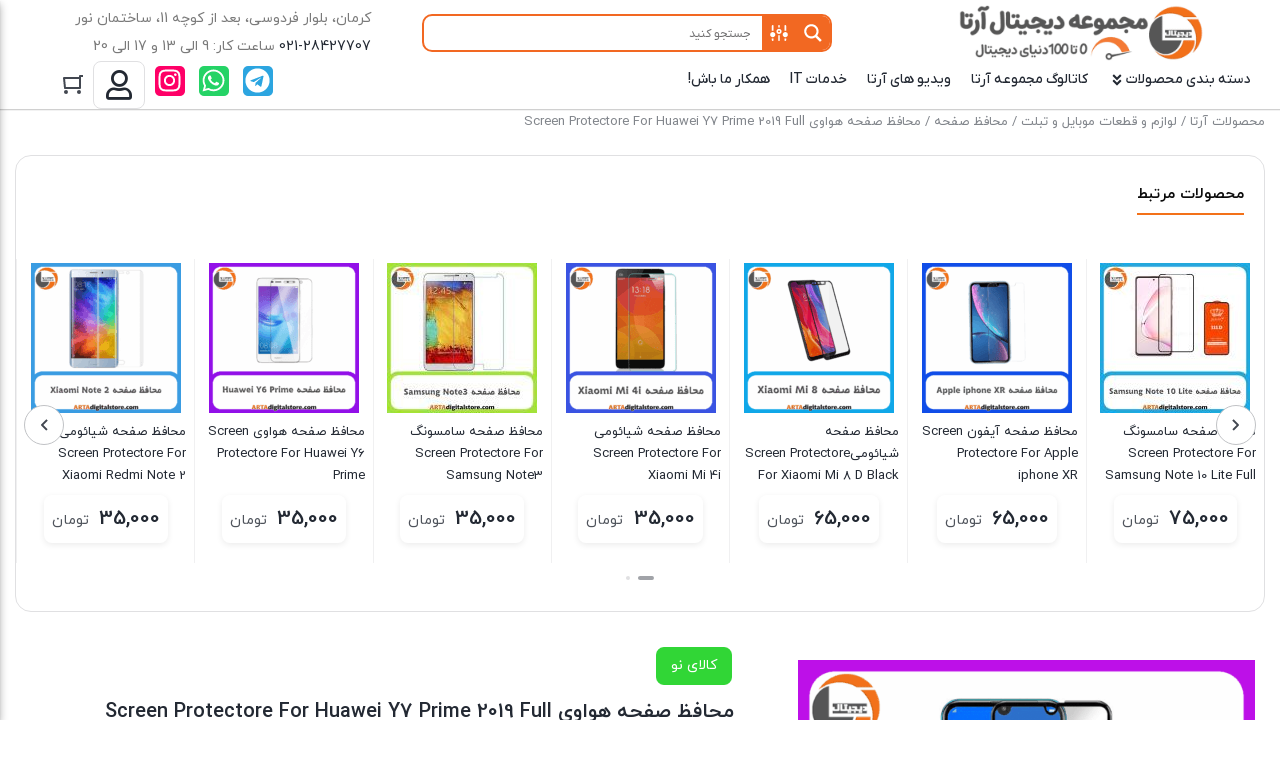

--- FILE ---
content_type: text/html; charset=UTF-8
request_url: https://artadigitalstore.com/product/%D9%85%D8%AD%D8%A7%D9%81%D8%B8-%D8%B5%D9%81%D8%AD%D9%87-huawei-y7-prime-2019-full/
body_size: 114108
content:
<!DOCTYPE html><html dir="rtl" lang="fa-IR"><head><meta charset="UTF-8"><meta name="viewport" content="width=device-width, initial-scale=1.0, viewport-fit=cover" /><title>محافظ صفحه هواوی Screen Protectore For Huawei Y7 Prime 2019 Full &#8211; مجموعه دیجیتال آرتا</title><link rel="preconnect" href="https://artadigitalstore.com"><link rel="dns-prefetch" href="https://artadigitalstore.com"><link rel="preconnect" href="https://trustseal.enamad.ir" crossorigin><link rel="dns-prefetch" href="https://trustseal.enamad.ir" crossorigin><script type="text/javascript" src="/wp-content/plugins/dragonizer/assets/js/dragonizer-unveilhooks.min.js" data-no-optimize="1" id="dragonizer-lazy-load-media-js" data-cfasync="false"></script><script type="text/javascript" src="/wp-content/plugins/dragonizer/assets/js/dragonizer-lazysizes.min.js" data-no-optimize="1" id="dragonizer-lazy-load-js" data-cfasync="false"></script> <meta name='robots' content='max-image-preview:large' /><link rel="alternate" type="application/rss+xml" title="مجموعه دیجیتال آرتا » محافظ صفحه هواوی Screen Protectore For Huawei Y7 Prime 2019 Full خوراک دیدگاه‌ها" href="https://artadigitalstore.com/product/%d9%85%d8%ad%d8%a7%d9%81%d8%b8-%d8%b5%d9%81%d8%ad%d9%87-huawei-y7-prime-2019-full/feed/" /><link rel="alternate" title="oEmbed (JSON)" type="application/json+oembed" href="https://artadigitalstore.com/wp-json/oembed/1.0/embed?url=https%3A%2F%2Fartadigitalstore.com%2Fproduct%2F%25d9%2585%25d8%25ad%25d8%25a7%25d9%2581%25d8%25b8-%25d8%25b5%25d9%2581%25d8%25ad%25d9%2587-huawei-y7-prime-2019-full%2F" /><link rel="alternate" title="oEmbed (XML)" type="text/xml+oembed" href="https://artadigitalstore.com/wp-json/oembed/1.0/embed?url=https%3A%2F%2Fartadigitalstore.com%2Fproduct%2F%25d9%2585%25d8%25ad%25d8%25a7%25d9%2581%25d8%25b8-%25d8%25b5%25d9%2581%25d8%25ad%25d9%2587-huawei-y7-prime-2019-full%2F&#038;format=xml" /><style id='wp-img-auto-sizes-contain-inline-css' type='text/css'>img:is([sizes=auto i],[sizes^="auto," i]){contain-intrinsic-size:3000px 1500px}</style><style id='wp-emoji-styles-inline-css' type='text/css'>img.wp-smiley,img.emoji{display:inline !important;border:none !important;box-shadow:none !important;height:1em !important;width:1em !important;margin:0 0.07em !important;vertical-align:-0.1em !important;background:none !important;padding:0 !important}</style><link rel='stylesheet' id='wp-block-library-rtl-css' href='https://artadigitalstore.com/wp-includes/css/dist/block-library/style-rtl.css?ver=6.9' type='text/css' media='all' /><style id='classic-theme-styles-inline-css' type='text/css'>.wp-block-button__link{color:#fff;background-color:#32373c;border-radius:9999px;box-shadow:none;text-decoration:none;padding:calc(0.667em + 2px) calc(1.333em + 2px);font-size:1.125em}.wp-block-file__button{background:#32373c;color:#fff;text-decoration:none}</style><style id='global-styles-inline-css' type='text/css'>:root{--wp--preset--aspect-ratio--square:1;--wp--preset--aspect-ratio--4-3:4/3;--wp--preset--aspect-ratio--3-4:3/4;--wp--preset--aspect-ratio--3-2:3/2;--wp--preset--aspect-ratio--2-3:2/3;--wp--preset--aspect-ratio--16-9:16/9;--wp--preset--aspect-ratio--9-16:9/16;--wp--preset--color--black:#000;--wp--preset--color--cyan-bluish-gray:#abb8c3;--wp--preset--color--white:#fff;--wp--preset--color--pale-pink:#f78da7;--wp--preset--color--vivid-red:#cf2e2e;--wp--preset--color--luminous-vivid-orange:#ff6900;--wp--preset--color--luminous-vivid-amber:#fcb900;--wp--preset--color--light-green-cyan:#7bdcb5;--wp--preset--color--vivid-green-cyan:#00d084;--wp--preset--color--pale-cyan-blue:#8ed1fc;--wp--preset--color--vivid-cyan-blue:#0693e3;--wp--preset--color--vivid-purple:#9b51e0;--wp--preset--gradient--vivid-cyan-blue-to-vivid-purple:linear-gradient(135deg,rgb(6,147,227) 0%,rgb(155,81,224) 100%);--wp--preset--gradient--light-green-cyan-to-vivid-green-cyan:linear-gradient(135deg,rgb(122,220,180) 0%,rgb(0,208,130) 100%);--wp--preset--gradient--luminous-vivid-amber-to-luminous-vivid-orange:linear-gradient(135deg,rgb(252,185,0) 0%,rgb(255,105,0) 100%);--wp--preset--gradient--luminous-vivid-orange-to-vivid-red:linear-gradient(135deg,rgb(255,105,0) 0%,rgb(207,46,46) 100%);--wp--preset--gradient--very-light-gray-to-cyan-bluish-gray:linear-gradient(135deg,rgb(238,238,238) 0%,rgb(169,184,195) 100%);--wp--preset--gradient--cool-to-warm-spectrum:linear-gradient(135deg,rgb(74,234,220) 0%,rgb(151,120,209) 20%,rgb(207,42,186) 40%,rgb(238,44,130) 60%,rgb(251,105,98) 80%,rgb(254,248,76) 100%);--wp--preset--gradient--blush-light-purple:linear-gradient(135deg,rgb(255,206,236) 0%,rgb(152,150,240) 100%);--wp--preset--gradient--blush-bordeaux:linear-gradient(135deg,rgb(254,205,165) 0%,rgb(254,45,45) 50%,rgb(107,0,62) 100%);--wp--preset--gradient--luminous-dusk:linear-gradient(135deg,rgb(255,203,112) 0%,rgb(199,81,192) 50%,rgb(65,88,208) 100%);--wp--preset--gradient--pale-ocean:linear-gradient(135deg,rgb(255,245,203) 0%,rgb(182,227,212) 50%,rgb(51,167,181) 100%);--wp--preset--gradient--electric-grass:linear-gradient(135deg,rgb(202,248,128) 0%,rgb(113,206,126) 100%);--wp--preset--gradient--midnight:linear-gradient(135deg,rgb(2,3,129) 0%,rgb(40,116,252) 100%);--wp--preset--font-size--small:13px;--wp--preset--font-size--medium:20px;--wp--preset--font-size--large:36px;--wp--preset--font-size--x-large:42px;--wp--preset--spacing--20:0.44rem;--wp--preset--spacing--30:0.67rem;--wp--preset--spacing--40:1rem;--wp--preset--spacing--50:1.5rem;--wp--preset--spacing--60:2.25rem;--wp--preset--spacing--70:3.38rem;--wp--preset--spacing--80:5.06rem;--wp--preset--shadow--natural:6px 6px 9px rgba(0,0,0,0.2);--wp--preset--shadow--deep:12px 12px 50px rgba(0,0,0,0.4);--wp--preset--shadow--sharp:6px 6px 0px rgba(0,0,0,0.2);--wp--preset--shadow--outlined:6px 6px 0px -3px rgb(255,255,255),6px 6px rgb(0,0,0);--wp--preset--shadow--crisp:6px 6px 0px rgb(0,0,0)}:where(.is-layout-flex){gap:0.5em}:where(.is-layout-grid){gap:0.5em}body .is-layout-flex{display:flex}.is-layout-flex{flex-wrap:wrap;align-items:center}.is-layout-flex>:is(*,div){margin:0}body .is-layout-grid{display:grid}.is-layout-grid>:is(*,div){margin:0}:where(.wp-block-columns.is-layout-flex){gap:2em}:where(.wp-block-columns.is-layout-grid){gap:2em}:where(.wp-block-post-template.is-layout-flex){gap:1.25em}:where(.wp-block-post-template.is-layout-grid){gap:1.25em}.has-black-color{color:var(--wp--preset--color--black) !important}.has-cyan-bluish-gray-color{color:var(--wp--preset--color--cyan-bluish-gray) !important}.has-white-color{color:var(--wp--preset--color--white) !important}.has-pale-pink-color{color:var(--wp--preset--color--pale-pink) !important}.has-vivid-red-color{color:var(--wp--preset--color--vivid-red) !important}.has-luminous-vivid-orange-color{color:var(--wp--preset--color--luminous-vivid-orange) !important}.has-luminous-vivid-amber-color{color:var(--wp--preset--color--luminous-vivid-amber) !important}.has-light-green-cyan-color{color:var(--wp--preset--color--light-green-cyan) !important}.has-vivid-green-cyan-color{color:var(--wp--preset--color--vivid-green-cyan) !important}.has-pale-cyan-blue-color{color:var(--wp--preset--color--pale-cyan-blue) !important}.has-vivid-cyan-blue-color{color:var(--wp--preset--color--vivid-cyan-blue) !important}.has-vivid-purple-color{color:var(--wp--preset--color--vivid-purple) !important}.has-black-background-color{background-color:var(--wp--preset--color--black) !important}.has-cyan-bluish-gray-background-color{background-color:var(--wp--preset--color--cyan-bluish-gray) !important}.has-white-background-color{background-color:var(--wp--preset--color--white) !important}.has-pale-pink-background-color{background-color:var(--wp--preset--color--pale-pink) !important}.has-vivid-red-background-color{background-color:var(--wp--preset--color--vivid-red) !important}.has-luminous-vivid-orange-background-color{background-color:var(--wp--preset--color--luminous-vivid-orange) !important}.has-luminous-vivid-amber-background-color{background-color:var(--wp--preset--color--luminous-vivid-amber) !important}.has-light-green-cyan-background-color{background-color:var(--wp--preset--color--light-green-cyan) !important}.has-vivid-green-cyan-background-color{background-color:var(--wp--preset--color--vivid-green-cyan) !important}.has-pale-cyan-blue-background-color{background-color:var(--wp--preset--color--pale-cyan-blue) !important}.has-vivid-cyan-blue-background-color{background-color:var(--wp--preset--color--vivid-cyan-blue) !important}.has-vivid-purple-background-color{background-color:var(--wp--preset--color--vivid-purple) !important}.has-black-border-color{border-color:var(--wp--preset--color--black) !important}.has-cyan-bluish-gray-border-color{border-color:var(--wp--preset--color--cyan-bluish-gray) !important}.has-white-border-color{border-color:var(--wp--preset--color--white) !important}.has-pale-pink-border-color{border-color:var(--wp--preset--color--pale-pink) !important}.has-vivid-red-border-color{border-color:var(--wp--preset--color--vivid-red) !important}.has-luminous-vivid-orange-border-color{border-color:var(--wp--preset--color--luminous-vivid-orange) !important}.has-luminous-vivid-amber-border-color{border-color:var(--wp--preset--color--luminous-vivid-amber) !important}.has-light-green-cyan-border-color{border-color:var(--wp--preset--color--light-green-cyan) !important}.has-vivid-green-cyan-border-color{border-color:var(--wp--preset--color--vivid-green-cyan) !important}.has-pale-cyan-blue-border-color{border-color:var(--wp--preset--color--pale-cyan-blue) !important}.has-vivid-cyan-blue-border-color{border-color:var(--wp--preset--color--vivid-cyan-blue) !important}.has-vivid-purple-border-color{border-color:var(--wp--preset--color--vivid-purple) !important}.has-vivid-cyan-blue-to-vivid-purple-gradient-background{background:var(--wp--preset--gradient--vivid-cyan-blue-to-vivid-purple) !important}.has-light-green-cyan-to-vivid-green-cyan-gradient-background{background:var(--wp--preset--gradient--light-green-cyan-to-vivid-green-cyan) !important}.has-luminous-vivid-amber-to-luminous-vivid-orange-gradient-background{background:var(--wp--preset--gradient--luminous-vivid-amber-to-luminous-vivid-orange) !important}.has-luminous-vivid-orange-to-vivid-red-gradient-background{background:var(--wp--preset--gradient--luminous-vivid-orange-to-vivid-red) !important}.has-very-light-gray-to-cyan-bluish-gray-gradient-background{background:var(--wp--preset--gradient--very-light-gray-to-cyan-bluish-gray) !important}.has-cool-to-warm-spectrum-gradient-background{background:var(--wp--preset--gradient--cool-to-warm-spectrum) !important}.has-blush-light-purple-gradient-background{background:var(--wp--preset--gradient--blush-light-purple) !important}.has-blush-bordeaux-gradient-background{background:var(--wp--preset--gradient--blush-bordeaux) !important}.has-luminous-dusk-gradient-background{background:var(--wp--preset--gradient--luminous-dusk) !important}.has-pale-ocean-gradient-background{background:var(--wp--preset--gradient--pale-ocean) !important}.has-electric-grass-gradient-background{background:var(--wp--preset--gradient--electric-grass) !important}.has-midnight-gradient-background{background:var(--wp--preset--gradient--midnight) !important}.has-small-font-size{font-size:var(--wp--preset--font-size--small) !important}.has-medium-font-size{font-size:var(--wp--preset--font-size--medium) !important}.has-large-font-size{font-size:var(--wp--preset--font-size--large) !important}.has-x-large-font-size{font-size:var(--wp--preset--font-size--x-large) !important}:where(.wp-block-post-template.is-layout-flex){gap:1.25em}:where(.wp-block-post-template.is-layout-grid){gap:1.25em}:where(.wp-block-term-template.is-layout-flex){gap:1.25em}:where(.wp-block-term-template.is-layout-grid){gap:1.25em}:where(.wp-block-columns.is-layout-flex){gap:2em}:where(.wp-block-columns.is-layout-grid){gap:2em}:root :where(.wp-block-pullquote){font-size:1.5em;line-height:1.6}</style><link rel='stylesheet' id='digits-login-style-css' href='https://artadigitalstore.com/wp-content/plugins/digits/assets/css/login.css?ver=8.6.3.9' type='text/css' media='all' /><link rel='stylesheet' id='digits-style-css' href='https://artadigitalstore.com/wp-content/plugins/digits/assets/css/main.css?ver=8.6.3.9' type='text/css' media='all' /><style id='digits-style-inline-css' type='text/css'>#woocommerce-order-data .address p:nth-child(3) a,.woocommerce-customer-details--phone{text-align:right}</style><link rel='stylesheet' id='digits-login-style-rtl-css' href='https://artadigitalstore.com/wp-content/plugins/digits/assets/css/login-rtl.css?ver=8.6.3.9' type='text/css' media='all' /><link rel='stylesheet' id='photoswipe-css' href='https://artadigitalstore.com/wp-content/plugins/woocommerce/assets/css/photoswipe/photoswipe.min.css?ver=10.4.0' type='text/css' media='all' /><link rel='stylesheet' id='photoswipe-default-skin-css' href='https://artadigitalstore.com/wp-content/plugins/woocommerce/assets/css/photoswipe/default-skin/default-skin.min.css?ver=10.4.0' type='text/css' media='all' /><style id='woocommerce-inline-inline-css' type='text/css'>.woocommerce form .form-row .required{visibility:visible}</style><link rel='stylesheet' id='wpast-styles-css' href='https://artadigitalstore.com/wp-content/plugins/wp-advanced-support-ticket/assets/css/styles.css?ver=13.21.0' type='text/css' media='all' /><link rel='stylesheet' id='wpast-styles-rtl-css' href='https://artadigitalstore.com/wp-content/plugins/wp-advanced-support-ticket/assets/css/rtl.css?ver=13.21.0' type='text/css' media='all' /><link rel='stylesheet' id='wp-aparat-css' href='https://artadigitalstore.com/wp-content/plugins/wp-aparat/assets/css/wp-aparat.min.css?ver=2.2.4' type='text/css' media='all' /><link rel='stylesheet' id='mega-theme-icon-css' href='https://artadigitalstore.com/wp-content/plugins/elementor-pro/megatheme/includes/icon/style.css?ver=6.9' type='text/css' media='all' /><link rel='stylesheet' id='hint-css' href='https://artadigitalstore.com/wp-content/plugins/1wpc-badge-management/assets/css/hint.css?ver=6.9' type='text/css' media='all' /><link rel='stylesheet' id='wpcbm-frontend-css' href='https://artadigitalstore.com/wp-content/plugins/1wpc-badge-management/assets/css/frontend.css?ver=3.1.3' type='text/css' media='all' /><link rel='stylesheet' id='wpcbm-style-css' href='https://artadigitalstore.com/wp-content/plugins/1wpc-badge-management/assets/css/style.css?ver=3.1.3' type='text/css' media='all' /><style id='wpcbm-style-inline-css' type='text/css'>.wpcbm-badge-23207{color:#fff;background-color:rgb(252,129,58);border-color:rgb(255,255,255)}.wpcbm-badge-23206{color:#fff;background-color:rgb(252,129,58);border-color:rgb(255,255,255)}.wpcbm-badge-23205{color:#fff;background-color:rgb(49,214,54);border-color:rgb(255,255,255)}</style><link rel='stylesheet' id='irankala-style-css' href='https://artadigitalstore.com/wp-content/themes/irankala/style.css?ver=6.9' type='text/css' media='all' /><link rel='stylesheet' id='irankala-child-style-css' href='https://artadigitalstore.com/wp-content/themes/irankala-child/style.css?ver=1.0.0' type='text/css' media='all' /><link rel='stylesheet' id='irk-style-css' href='https://artadigitalstore.com/wp-content/themes/irankala-child/style.css?ver=1.0.0' type='text/css' media='all' /><link rel='stylesheet' id='irk-common-css' href='https://artadigitalstore.com/wp-content/themes/irankala/assets/build/common.css?ver=1.0.0' type='text/css' media='all' /><link rel='stylesheet' id='irk-woocommerce-css' href='https://artadigitalstore.com/wp-content/themes/irankala/assets/build/woocommerce.css?ver=1.0.0' type='text/css' media='all' /><link rel='stylesheet' id='irk-rtl-css' href='https://artadigitalstore.com/wp-content/themes/irankala/assets/build/rtl.css?ver=1.0.0' type='text/css' media='all' /><link rel='stylesheet' id='irk-woocommerce-rtl-css' href='https://artadigitalstore.com/wp-content/themes/irankala/assets/build/woocommerce-rtl.css?ver=1.0.0' type='text/css' media='all' /><link rel='stylesheet' id='jet-menu-public-styles-css' href='https://artadigitalstore.com/wp-content/plugins/jet-menu/assets/public/css/public.css?ver=2.4.18' type='text/css' media='all' /><link rel='stylesheet' id='dflip-style-css' href='https://artadigitalstore.com/wp-content/plugins/3d-flipbook-dflip-lite/assets/css/dflip.min.css?ver=2.4.20' type='text/css' media='all' /><link rel='stylesheet' id='elementor-frontend-css' href='https://artadigitalstore.com/wp-content/plugins/elementor/assets/css/frontend-rtl.css?ver=3.33.4' type='text/css' media='all' /><link rel='stylesheet' id='widget-image-css' href='https://artadigitalstore.com/wp-content/plugins/elementor/assets/css/widget-image-rtl.min.css?ver=3.33.4' type='text/css' media='all' /><link rel='stylesheet' id='e-popup-css' href='https://artadigitalstore.com/wp-content/plugins/elementor-pro/assets/css/conditionals/popup.min.css?ver=3.33.2' type='text/css' media='all' /><link rel='stylesheet' id='e-animation-pulse-css' href='https://artadigitalstore.com/wp-content/plugins/elementor/assets/lib/animations/styles/e-animation-pulse.css?ver=3.33.4' type='text/css' media='all' /><link rel='stylesheet' id='widget-social-icons-css' href='https://artadigitalstore.com/wp-content/plugins/elementor/assets/css/widget-social-icons-rtl.min.css?ver=3.33.4' type='text/css' media='all' /><link rel='stylesheet' id='e-apple-webkit-css' href='https://artadigitalstore.com/wp-content/plugins/elementor/assets/css/conditionals/apple-webkit.min.css?ver=3.33.4' type='text/css' media='all' /><link rel='stylesheet' id='widget-icon-box-css' href='https://artadigitalstore.com/wp-content/plugins/elementor/assets/css/widget-icon-box-rtl.min.css?ver=3.33.4' type='text/css' media='all' /><link rel='stylesheet' id='widget-nav-menu-css' href='https://artadigitalstore.com/wp-content/plugins/elementor-pro/assets/css/widget-nav-menu-rtl.min.css?ver=3.33.2' type='text/css' media='all' /><link rel='stylesheet' id='widget-heading-css' href='https://artadigitalstore.com/wp-content/plugins/elementor/assets/css/widget-heading-rtl.min.css?ver=3.33.4' type='text/css' media='all' /><link rel='stylesheet' id='persian-elementor-icon-css' href='https://artadigitalstore.com/wp-content/plugins/persian-elementor/includes/icons/efaicons/style.css?ver=2.7.15' type='text/css' media='all' /><link rel='stylesheet' id='elementor-post-646-css' href='https://artadigitalstore.com/wp-content/uploads/elementor/css/post-646.css?ver=1765984955' type='text/css' media='all' /><link rel='stylesheet' id='megatheme-font-css' href='https://artadigitalstore.com/wp-content/plugins/elementor-pro/megatheme/includes/fonts.css?ver=6.9' type='text/css' media='all' /><link rel='stylesheet' id='custom-elementor-editor-font-css' href='https://artadigitalstore.com/wp-content/plugins/elementor-pro/megatheme/includes/fonts/iranyekanx/fontface.css?ver=6.9' type='text/css' media='all' /><link rel='stylesheet' id='persian-elementor-font-css' href='https://artadigitalstore.com/wp-content/plugins/persian-elementor/assets/css/font.css?ver=2.7.15' type='text/css' media='all' /><link rel='stylesheet' id='jet-tabs-frontend-css' href='https://artadigitalstore.com/wp-content/plugins/jet-tabs/assets/css/jet-tabs-frontend.css?ver=2.2.11' type='text/css' media='all' /><link rel='stylesheet' id='font-awesome-5-all-css' href='https://artadigitalstore.com/wp-content/plugins/elementor/assets/lib/font-awesome/css/all.css?ver=3.33.4' type='text/css' media='all' /><link rel='stylesheet' id='font-awesome-4-shim-css' href='https://artadigitalstore.com/wp-content/plugins/elementor/assets/lib/font-awesome/css/v4-shims.css?ver=3.33.4' type='text/css' media='all' /><link rel='stylesheet' id='elementor-post-39801-css' href='https://artadigitalstore.com/wp-content/uploads/elementor/css/post-39801.css?ver=1765984955' type='text/css' media='all' /><link rel='stylesheet' id='elementor-post-36607-css' href='https://artadigitalstore.com/wp-content/uploads/elementor/css/post-36607.css?ver=1765984955' type='text/css' media='all' /><link rel='stylesheet' id='elementor-post-36351-css' href='https://artadigitalstore.com/wp-content/uploads/elementor/css/post-36351.css?ver=1765984956' type='text/css' media='all' /><link rel='stylesheet' id='elementor-post-36353-css' href='https://artadigitalstore.com/wp-content/uploads/elementor/css/post-36353.css?ver=1765984956' type='text/css' media='all' /><link rel='stylesheet' id='persian-elementor-datepicker-custom-css' href='https://artadigitalstore.com/wp-content/plugins/persian-elementor/assets/css/datepicker-custom.css?ver=1.2.0' type='text/css' media='all' /><link rel='stylesheet' id='pDate-style-css' href='https://artadigitalstore.com/wp-content/plugins/elementor-pro/megatheme/includes/assets/css/persian-datepicker.min.css?ver=6.9' type='text/css' media='all' /><link rel='stylesheet' id='ekit-widget-styles-css' href='https://artadigitalstore.com/wp-content/plugins/elementskit-lite/widgets/init/assets/css/widget-styles.css?ver=3.7.7' type='text/css' media='all' /><link rel='stylesheet' id='ekit-widget-styles-pro-css' href='https://artadigitalstore.com/wp-content/plugins/elementskit/widgets/init/assets/css/widget-styles-pro.css?ver=4.1.2' type='text/css' media='all' /><link rel='stylesheet' id='ekit-responsive-css' href='https://artadigitalstore.com/wp-content/plugins/elementskit-lite/widgets/init/assets/css/responsive.css?ver=3.7.7' type='text/css' media='all' /><link rel='stylesheet' id='elementskit-rtl-css' href='https://artadigitalstore.com/wp-content/plugins/elementskit-lite/widgets/init/assets/css/rtl.css?ver=3.7.7' type='text/css' media='all' /><link rel='stylesheet' id='widget-icon-list-css' href='https://artadigitalstore.com/wp-content/plugins/elementor/assets/css/widget-icon-list-rtl.min.css?ver=3.33.4' type='text/css' media='all' /><link rel='stylesheet' id='elementor-gf-local-roboto-css' href='https://artadigitalstore.com/wp-content/uploads/elementor/google-fonts/css/roboto.css?ver=1742664699' type='text/css' media='all' /><link rel='stylesheet' id='elementor-gf-local-robotoslab-css' href='https://artadigitalstore.com/wp-content/uploads/elementor/google-fonts/css/robotoslab.css?ver=1742664724' type='text/css' media='all' /> <script type="text/javascript" src="https://artadigitalstore.com/wp-includes/js/jquery/jquery.js?ver=3.7.1" id="jquery-core-js"></script> <script type="text/javascript" src="https://artadigitalstore.com/wp-includes/js/jquery/jquery-migrate.js?ver=3.4.1" id="jquery-migrate-js"></script> <script type="text/javascript" src="https://artadigitalstore.com/wp-content/plugins/woocommerce/assets/js/jquery-blockui/jquery.blockUI.js?ver=2.7.0-wc.10.4.0" id="wc-jquery-blockui-js" defer="defer" data-wp-strategy="defer"></script> <script type="text/javascript" id="wc-add-to-cart-js-extra"> var wc_add_to_cart_params = {"ajax_url":"/wp-admin/admin-ajax.php","wc_ajax_url":"/?wc-ajax=%%endpoint%%","i18n_view_cart":"مشاهده سبد خرید","cart_url":"https://artadigitalstore.com/cart/","is_cart":"","cart_redirect_after_add":"no"}; //# sourceURL=wc-add-to-cart-js-extra </script> <script type="text/javascript" src="https://artadigitalstore.com/wp-content/plugins/woocommerce/assets/js/frontend/add-to-cart.js?ver=10.4.0" id="wc-add-to-cart-js" defer="defer" data-wp-strategy="defer"></script> <script type="text/javascript" src="https://artadigitalstore.com/wp-content/plugins/woocommerce/assets/js/zoom/jquery.zoom.js?ver=1.7.21-wc.10.4.0" id="wc-zoom-js" defer="defer" data-wp-strategy="defer"></script> <script type="text/javascript" src="https://artadigitalstore.com/wp-content/plugins/woocommerce/assets/js/flexslider/jquery.flexslider.js?ver=2.7.2-wc.10.4.0" id="wc-flexslider-js" defer="defer" data-wp-strategy="defer"></script> <script type="text/javascript" src="https://artadigitalstore.com/wp-content/plugins/woocommerce/assets/js/photoswipe/photoswipe.js?ver=4.1.1-wc.10.4.0" id="wc-photoswipe-js" defer="defer" data-wp-strategy="defer"></script> <script type="text/javascript" src="https://artadigitalstore.com/wp-content/plugins/woocommerce/assets/js/photoswipe/photoswipe-ui-default.js?ver=4.1.1-wc.10.4.0" id="wc-photoswipe-ui-default-js" defer="defer" data-wp-strategy="defer"></script> <script type="text/javascript" id="wc-single-product-js-extra"> var wc_single_product_params = {"i18n_required_rating_text":"لطفا یک امتیاز را انتخاب کنید","i18n_rating_options":["۱ از ۵ ستاره","۲ از ۵ ستاره","۳ از ۵ ستاره","۴ از ۵ ستاره","۵ از ۵ ستاره"],"i18n_product_gallery_trigger_text":"مشاهده گالری تصاویر به صورت تمام صفحه","review_rating_required":"yes","flexslider":{"rtl":true,"animation":"slide","smoothHeight":true,"directionNav":false,"controlNav":"thumbnails","slideshow":false,"animationSpeed":500,"animationLoop":false,"allowOneSlide":false},"zoom_enabled":"1","zoom_options":[],"photoswipe_enabled":"1","photoswipe_options":{"shareEl":false,"closeOnScroll":false,"history":false,"hideAnimationDuration":0,"showAnimationDuration":0},"flexslider_enabled":"1"}; //# sourceURL=wc-single-product-js-extra </script> <script type="text/javascript" src="https://artadigitalstore.com/wp-content/plugins/woocommerce/assets/js/frontend/single-product.js?ver=10.4.0" id="wc-single-product-js" defer="defer" data-wp-strategy="defer"></script> <script type="text/javascript" src="https://artadigitalstore.com/wp-content/plugins/woocommerce/assets/js/js-cookie/js.cookie.js?ver=2.1.4-wc.10.4.0" id="wc-js-cookie-js" defer="defer" data-wp-strategy="defer"></script> <script type="text/javascript" id="woocommerce-js-extra"> var woocommerce_params = {"ajax_url":"/wp-admin/admin-ajax.php","wc_ajax_url":"/?wc-ajax=%%endpoint%%","i18n_password_show":"نمایش رمز عبور","i18n_password_hide":"مخفی‌سازی رمز عبور"}; //# sourceURL=woocommerce-js-extra </script> <script type="text/javascript" src="https://artadigitalstore.com/wp-content/plugins/woocommerce/assets/js/frontend/woocommerce.js?ver=10.4.0" id="woocommerce-js" defer="defer" data-wp-strategy="defer"></script> <script type="text/javascript" src="https://artadigitalstore.com/wp-content/plugins/elementor/assets/lib/font-awesome/js/v4-shims.js?ver=3.33.4" id="font-awesome-4-shim-js"></script> <link rel="https://api.w.org/" href="https://artadigitalstore.com/wp-json/" /><link rel="alternate" title="JSON" type="application/json" href="https://artadigitalstore.com/wp-json/wp/v2/product/4479" /><link rel="EditURI" type="application/rsd+xml" title="RSD" href="https://artadigitalstore.com/xmlrpc.php?rsd" /><meta name="generator" content="WordPress 6.9" /><meta name="generator" content="WooCommerce 10.4.0" /><link rel="canonical" href="https://artadigitalstore.com/product/%d9%85%d8%ad%d8%a7%d9%81%d8%b8-%d8%b5%d9%81%d8%ad%d9%87-huawei-y7-prime-2019-full/" /><link rel='shortlink' href='https://artadigitalstore.com/?p=4479' /><meta name="wpast-nonce" content="6fe42f381e"><style type="text/css">.wpast-view-ticket .wpast-ticket:not(.wpast-from-admin):not(.wpast-from-vendor) .wpast-ticket-content{background:#2f7cbf}.wpast-view-ticket .wpast-ticket:not(.wpast-from-admin):not(.wpast-from-vendor) .wpast-ticket-content,.wpast-view-ticket .wpast-ticket:not(.wpast-from-admin):not(.wpast-from-vendor) .wpast-ticket-content a{color:#fff}.wpast-wrap.wpast-view-ticket .wpast-main-content .wpast-ticket.wpast-from-admin .wpast-ticket-content{background:#e59249}.wpast-wrap.wpast-view-ticket .wpast-main-content .wpast-ticket.wpast-from-admin .wpast-ticket-content,.wpast-wrap.wpast-view-ticket .wpast-main-content .wpast-ticket.wpast-from-admin .wpast-ticket-content a{color:#fff}</style> <script>document.documentElement.className = document.documentElement.className.replace('no-js', 'js');</script> <style>.no-js img.lazyload{display:none}figure.wp-block-image img.lazyloading{min-width:150px}.lazyload,.lazyloading{--smush-placeholder-width:100px;--smush-placeholder-aspect-ratio:1/1;width:var(--smush-placeholder-width) !important;aspect-ratio:var(--smush-placeholder-aspect-ratio) !important}.lazyload,.lazyloading{opacity:0}.lazyloaded{opacity:1;transition:opacity 400ms;transition-delay:0ms}</style><style>.pagination .page-numbers:hover,ul.page-numbers .page-numbers:hover{border-color:#f37119}.pagination .page-numbers:not(.current):hover,ul.page-numbers .page-numbers:not(.current):hover{color:#f37119}.pagination .page-numbers:hover svg,ul.page-numbers .page-numbers:hover svg{fill:#f37119}.pagination .page-numbers.current,ul.page-numbers .page-numbers.current{background:#f37119}.breadcrumb a:hover{color:#f37119}.la-ball-scale-multiple{color:#f37119}.la-ball-beat{color:#f37119}.la-ball-circus{color:#f37119}.la-ball-elastic-dots{color:#f37119}.la-ball-clip-rotate{color:#f37119}.la-ball-clip-rotate-multiple{color:#f37119}.la-ball-fall{color:#f37119}.loader-bullet{background-color:#f37119}.main-header .favorites .count,.main-header .compare .count{background:#f37119}@media (min-width: 992px){#top-menu .top-menu .menu-item:hover>a{color:#f37119}}@media (min-width: 992px){#cat-menu .cat-menu .menu-item:hover>a{color:#f37119}#cat-menu .cat-menu #magic-line{background:#f37119}#cat-menu .cat-menu .mega-menu .sub-menu .sub-menu a:hover{color:#f37119}#cat-menu .cat-menu .mega-menu>.sub-menu>.menu-item>a:before{background:#f37119}#cat-menu .cat-menu .mega-menu-main-item>.sub-menu .mega-menu.show>a{color:#f37119}}#faq-toggle{background:#f37119}.faq-box{border-color:#f37119}.faq-box .faq-header{background:#f37119}.bottom-nav .nav-item .badge{background:#f37119}.bottom-nav .nav-item.active:before{background:#f37119}.widget .widget-header .widget-title span{border-bottom-color:#f37119}.widget-stories.stories .story .item-link .item-preview{background:#f37119}.add-favorites.active svg{fill:#f37119}.add-favorites.active i{color:#f37119}.post-comment .post-comment-header span{border-bottom-color:#f37119}.post-archive-header .archive-title>span{border-bottom-color:#f37119}.user-account--content .content-title span{border-bottom-color:#f37119}.user-account-navigation ul li.is-active a{border-left-color:#f37119}.user-account-navigation ul li a .count{background:#f37119}.product--actions .action-item.active svg{fill:#f37119}.countdown-timer{color:#f37119}.woocommerce-MyAccount-content .content-title span{border-bottom-color:#f37119}body:not(.rtl) .account-navigation .woocommerce-MyAccount-navigation-link.is-active a{border-left-color:#f37119}body.rtl .account-navigation .woocommerce-MyAccount-navigation-link.is-active a{border-right-color:#f37119}.woocommerce-MyAccount-navigation-link .count{background:#f37119}.my-account-orders .orders-tab a.active{color:#f37119;border-bottom-color:#f37119}.my-account-orders .orders-tab a.active .count{background-color:#f37119}.order-items .order-item .product-img a svg{fill:#f37119}.woocommerce-MyAccount-content .woocommerce-Addresses .woocommerce-Address-title .edit{color:#f37119;border-color:#f37119}.main-header .mini-cart-icon .count{background:#f37119}.main-header .mini-cart .cart_list .cart-item .col-image .sale-flash{color:#f37119}.main-header .mini-cart .cart_list .cart-item .col-product .product-price .discount{color:#f37119}.main-header .mini-cart .cart_list .cart-item .col-product .remove{color:#f37119}.main-header .mini-cart .cart_list .cart-item .col-product .remove svg{fill:#f37119}.variations .reset_variations{border-color:#f37119;color:#f37119}ul.products li.product .woocommerce-LoopProduct-link .onsale{color:#f37119}.woocommerce-cart .post-header .post-title a.active{color:#f37119;border-bottom-color:#f37119}.woocommerce-cart .post-header .post-title a.active .count{background-color:#f37119}.cart-contents .cart-item .col-thumbnail .sale-flash{color:#f37119}.cart-contents .cart-item .col-thumbnail .quantity-holder:not(.hidden) .decrease-qty,.cart-contents .cart-item .col-thumbnail .quantity-holder:not(.hidden) .increase-qty{color:#f37119}.cart-contents .cart-item .col-thumbnail .quantity-holder:not(.hidden) .qty{color:#f37119}.cart-contents .cart-item .col-product .product-price .discount{color:#f37119}.cart-contents .cart-item .col-product .product-subtotal .discount{color:#f37119}.cart-contents .cart-item .col-product .product-actions .remove{color:#f37119}.cart-contents .cart-item .col-product .product-actions .remove svg{fill:#f37119}.cart-collaterals .cart-discount .amount{color:#f37119}.cart-collaterals .cart-profit{color:#f37119}.checkout-steps .step-cart+.line{background-color:#f37119}.checkout-steps .step-cart{color:#f37119}.checkout-steps .step-cart svg{fill:#f37119}.checkout-steps .step-checkout{color:#f37119}.checkout-steps .step-checkout svg{fill:#f37119}.woocommerce-checkout-review-order-table .cart-discount .amount{color:#f37119}.woocommerce-checkout-review-order-table .cart-profit{color:#f37119}.onsale-holder{color:#f37119}.woocommerce-product-gallery .woocommerce-product-gallery__wrapper .single-product-actions .action-item.active svg{fill:#f37119}.woocommerce-tabs .tabs li.active a{color:#f37119}.woocommerce-tabs .tabs li.active a:after{background-color:#f37119}.woocommerce-tabs .woocommerce-Tabs-panel .tabs-panel-inner>h2:first-of-type span,.woocommerce-tabs .woocommerce-Tabs-panel .woocommerce-Reviews-title span{border-bottom:2px solid#f37119}@media (min-width: 992px){.tab-columns .column-cart .cart-box .row-onsale{color:#f37119}}.woocommerce-ordering .orderby .active{color:#f37119}.cart-box .panel-stock .delivery .delivery-text svg{fill:#f37119}.scroll-progress-container .scroll-progress{background:#f37119}.button-secondary{background-color:#565656;border-color:#565656}.button-secondary:hover,.button-secondary:focus,.button-secondary:active{background-color:#474747;border-color:#474747}.button-secondary-outline{color:#565656;border-color:#565656}.button-secondary-outline svg{fill:#565656}.button-secondary-outline:hover,.button-secondary-outline:focus,.button-secondary-outline:active{color:#565656}input[type=text]:focus,input[type=number]:focus,input[type=search]:focus,input[type=email]:focus,input[type=url]:focus,input[type=password]:focus,input[type=tel]:focus,input[type=date]:focus,input[type=time]:focus,textarea:focus{border-color:#565656}select:focus{border-color:#565656}input[type=radio]:checked,input[type=checkbox]:checked{background-color:#565656;border-color:#565656}.showmore-button{color:#565656}.main-footer .description .col-description .widget .textwidget a{color:#565656}.widget-posts .widget-footer a{color:#565656}.widget-categories .cat-item a:hover,.widget_categories .cat-item a:hover,.widget_product_categories .cat-item a:hover{color:#565656}.widget-featured-links .widget-title a{color:#565656}.widget-posts-slider .widget-title a{color:#565656}body.error404 #main a{color:#565656}.archive-posts .post-item .post-cat-favorites .post-cat{color:#565656;background-color:transparent;padding:0}.account-custom-items a{color:#565656}.user-account-notifications .notification.not-viewed .content-column .title:after{background-color:#565656}.user-account-notifications .notification.not-viewed .footer a{color:#565656}body:not(.page) .post-content a{color:#565656;border-bottom-color:#565656}.post-archive-header .archive-description a{color:#565656;border-bottom-color:#565656}.user-account-notifications .notification .content-column .footer a{color:#565656}.user-account-notification-view .content a{color:#565656;border-bottom-color:#565656}.select2.select2-container.select2-container--open .select2-selection--single{border-color:#565656}.select2-dropdown{border-color:#565656}.widget-onsale-filter .widget-content a input[type=checkbox]:checked+span:before,.widget-original-filter .widget-content a input[type=checkbox]:checked+span:before,.widget-instock-filter .widget-content a input[type=checkbox]:checked+span:before{background:#565656;border-color:#565656}.widget_price_filter .price_slider .ui-slider-range{background-color:#565656}.widget_price_filter .price_slider .ui-slider-handle{background-color:#565656}.widget-amazing-slider .widget-title a{color:#565656}.widget-amazing-slider .view-all .arrow{border-color:#565656}.widget-amazing-slider .view-all .arrow svg{fill:#565656}.widget-amazing-slider .view-all .all-title{color:#565656}.widget-products-slider .widget-title a{color:#565656}.widget-price-list .widget-title a{color:#565656}.widget-products-slider.style-multirow .slider-items-row .slider-item>a .slider-item-number{color:#565656}@media (max-width: 992px){body.woocommerce-account:not(.logged-in) .my-account-content .input-text{border-color:#f0f0f1;border-bottom-color:#565656}}.my-account-dashboard .orders-summary .content-title a{color:#565656}.my-account-dashboard .orders-summary .content-title a svg{fill:#565656}.my-account-orders .myaccount-order .order-actions a{color:#565656}.myaccount-view-order .order-again a{color:#565656}.order-items .order-item .product-name .view-product a{color:#565656}.main-header .mini-cart-content .cart-header a span{color:#565656}.main-header .mini-cart-content .cart-header a svg{fill:#565656}.main-header .mini-cart-content .cart-empty ul a{color:#565656}.variations .variation-item input[type=radio]:checked+label{border-color:#565656}.empty-cart-container a{color:#565656}.woocommerce-cart .cart-header .next-shopping-to-cart{color:#565656}.woocommerce-cart .cart-header .next-shopping-to-cart svg{fill:#565656}.cart-contents .cart-item .col-product .product-actions .save-next-shopping{color:#565656}.cart-contents .cart-item .col-product .product-actions .save-next-shopping svg{fill:#565656}.cart-collaterals .shipping-calculator-button{color:#565656;background-color:transparent}.help-text a{color:#565656}.place-order .woocommerce-terms-and-conditions-link{color:#565656;background-color:transparent}.product-rating .reviews{color:#565656}.product_meta>span a{color:#565656}.cart-box .panel-vendor .vendor-header .other-vendors{color:#565656}.cart-box .panel-stock .stock-text .stock-icon{fill:#565656}.cart-box .panel-stock .delivery .delivery-bullet svg{fill:#565656}#modal-reviews .modal-content #commentform .comment-attributes .rating-slider-holder .rating-slider .slider-base,#modal-reviews .modal-content #commentform .comment-attributes .rating-slider-holder .rating-slider .slider-step,#modal-reviews .modal-content #commentform .comment-attributes .rating-slider-holder .rating-slider .slider-handle{background:#565656}#modal-reviews .modal-content #commentform .comment-form-questions .questions .question input[type=radio]:checked+label{border-color:#565656;color:#565656}#modal-reviews .modal-content #commentform .comment-form-questions .questions .question input[type=radio]:checked+label svg{fill:#565656}@media (min-width: 992px){.tab-columns .column-cart .cart-box .row-info .stock-text svg{fill:#565656}}#gallery-thumbs .column-thumbs .gallery-thumbs .thumb-item.active{border-color:#565656}.widget_layered_nav .woocommerce-widget-layered-nav-list .chosen .swatches-box{border-color:#565656}.variations .variation-swatches input[type=radio]:checked+label{border-color:#565656}.woocommerce-products-header .products-header-description a{color:#565656;border-bottom:1px dashed#565656}.place-order .woocommerce-privacy-policy-text .woocommerce-privacy-policy-link{color:#565656}.woocommerce-tabs .woocommerce-Tabs-panel--excerpt a,.woocommerce-tabs .woocommerce-Tabs-panel--description a{color:#565656;border-bottom-color:#565656}#modal-reviews .modal-content .rules-content a{color:#565656;border-bottom-color:#565656}.main-header .search-form.search-modal input[type=search],.main-header .search-form.search-modal.minimal input[type=search],.main-header .search-form.search-modal.full-screen input[type=search]{border-bottom-color:#565656}@media (max-width: 992px){body.user-account-page:not(.logged-in) .user-account-content input[type=text],body.user-account-page:not(.logged-in) .user-account-content input[type=email],body.user-account-page:not(.logged-in) .user-account-content input[type=password]{border-bottom-color:#565656}}.widget_price_filter .price_slider_amount .button{background-color:#565656;border-color:#565656}.stock-rating .stock svg{fill:#565656}.button:not(.button-gray):not(.button-gray-outline),input[type=submit]{background-color:#e86909;border-color:#e86909}.button:not(.button-gray):not(.button-gray-outline):hover,.button:not(.button-gray):not(.button-gray-outline):focus,.button:not(.button-gray):not(.button-gray-outline):active,input[type=submit]:hover,input[type=submit]:focus,input[type=submit]:active{background-color:#d95a00;border-color:#d95a00}.button-outline:not(.button-gray):not(.button-gray-outline){color:#e86909;border-color:#e86909;background-color:transparent}.button-outline:not(.button-gray):not(.button-gray-outline) svg{fill:#e86909}.button-outline:not(.button-gray):not(.button-gray-outline):hover,.button-outline:not(.button-gray):not(.button-gray-outline):focus,.button-outline:not(.button-gray):not(.button-gray-outline):active{color:#d95a00;background-color:transparent}.main-footer .newsletter form button,.main-footer .newsletter form input[type=submit]{background:#e86909;border-color:#e86909}form.cart .button.loading:before{background-color:#e86909}.widget-amazing .amazing-content .amazing-products .amazing-product .discount{background:#e86909}.price del{color:#f23c18}.price .discount{background-color:#f37119}.widget-amazing .amazing-content .amazing-products .amazing-product .discount{background:#f37119}.main-header{background:#fff}.main-header{background:#fff}.main-header .contact-bar{background:#f0f0f0}@media (max-width: 992px){#top-menu{background:#fff}}.main-header .app-bar{background:#fff}.main-header .app-bar>div svg.close{fill:}.main-header .app-bar>div span{color:}@media (max-width: 992px){.main-header .main-header-cols .col-logo{border-bottom-color:#f5f5f5}}.main-header .mini-cart-icon .count,.main-header .favorites .count,.main-header .compare .count{border-color:#fff}.main-header .col-address .customer-address{border-top-color:#f5f5f5}</style><style>@font-face{font-family:iranyekan;font-style:normal;font-weight:bold;font-display:swap;src:url('https://artadigitalstore.com/wp-content/themes/irankala/assets/fonts/iranyekan/woff/iranyekanwebboldfanum.woff') format('woff')}@font-face{font-family:iranyekan;font-style:normal;font-weight:normal;font-display:swap;src:url('https://artadigitalstore.com/wp-content/themes/irankala/assets/fonts/iranyekan/woff/iranyekanwebregularfanum.woff') format('woff')}body,.admin-email__heading,#wpadminbar,#wpadminbar *,.rtl #wpadminbar *,.elementor-add-section-drag-title,.elementor-select-preset-title,.dokan-layout{font-family:iranyekan !important}#wpadminbar .ab-icon,#wpadminbar .ab-item:before,#wpadminbar>#wp-toolbar>#wp-admin-bar-root-default .ab-icon,.wp-admin-bar-arrow{font-family:dashicons !important}</style><style></style><meta name="theme-color" content="#ff9436" /><link rel="shortcut icon" type="image/icon" href="https://artadigitalstore.com/wp-content/smush-webp/2025/02/ArtaDigitalStore-150.150.png.webp" data-smush-webp-fallback="{&quot;href&quot;:&quot;https:\/\/artadigitalstore.com\/wp-content\/uploads\/2025\/02\/ArtaDigitalStore-150.150.png&quot;}"><meta name="irk-nonce" content="67accae803"><noscript><style type="text/css">.woocommerce-product-gallery{opacity:1 !important}</style></noscript><script type="text/javascript">var elementskit_module_parallax_url = "https://artadigitalstore.com/wp-content/plugins/elementskit/modules/parallax/";</script> <style>.e-con.e-parent:nth-of-type(n+4):not(.e-lazyloaded):not(.e-no-lazyload),.e-con.e-parent:nth-of-type(n+4):not(.e-lazyloaded):not(.e-no-lazyload) *{background-image:none !important}@media screen and (max-height: 1024px){.e-con.e-parent:nth-of-type(n+3):not(.e-lazyloaded):not(.e-no-lazyload),.e-con.e-parent:nth-of-type(n+3):not(.e-lazyloaded):not(.e-no-lazyload) *{background-image:none !important}}@media screen and (max-height: 640px){.e-con.e-parent:nth-of-type(n+2):not(.e-lazyloaded):not(.e-no-lazyload),.e-con.e-parent:nth-of-type(n+2):not(.e-lazyloaded):not(.e-no-lazyload) *{background-image:none !important}}</style><style type="text/css">.digits_secure_modal_box,.digits_ui,.digits_secure_modal_box *,.digits_ui *,.digits_font,.dig_ma-box,.dig_ma-box input,.dig_ma-box input::placeholder,.dig_ma-box ::placeholder,.dig_ma-box label,.dig_ma-box button,.dig_ma-box select,.dig_ma-box *{font-family:'Yekan',sans-serif}</style><link rel="icon" href="https://artadigitalstore.com/wp-content/uploads/2025/02/cropped-ArtaDigitalStore-150.150-32x32.png" sizes="32x32" /><link rel="icon" href="https://artadigitalstore.com/wp-content/uploads/2025/02/cropped-ArtaDigitalStore-150.150-192x192.png" sizes="192x192" /><link rel="apple-touch-icon" href="https://artadigitalstore.com/wp-content/uploads/2025/02/cropped-ArtaDigitalStore-150.150-180x180.png" /><meta name="msapplication-TileImage" content="https://artadigitalstore.com/wp-content/uploads/2025/02/cropped-ArtaDigitalStore-150.150-270x270.png" /><style type="text/css" id="wp-custom-css">:root{--price-bg:#fff;--price-shadow:0 2px 6px rgba(0,0,0,.08);--price-shadow-archive:0 1px 4px rgba(0,0,0,.08);--price-radius:8px;--price-radius-archive:6px;--price-pad:0.2em 0.4em;--price-pad-home:0.1em 0.3em;--currency-scale:.72em;--currency-scale-archive:.66em;--currency-opacity:.8;--currency-gap:.3em;--fs-price-single:clamp(1.125rem,2.2vw + .8rem,2rem);--fs-price-archive:clamp(1rem,1.8vw + .6rem,1.6rem)}@media (prefers-reduced-motion:reduce){*{scroll-behavior:auto}}#toolbar-bottom{position:fixed;inset:auto 0 0;display:block!important;width:100%;z-index:9999}#pa_models{box-sizing:border-box;width:100%;max-width:400px;white-space:normal;direction:ltr;text-align:right}#pa_models option{white-space:normal;overflow-wrap:anywhere;padding:5px}a[href*="/product-category/uncategorized/"],a[href$="/product-category/uncategorized"],a[href*="/product-category/%d8%af%d8%b3%d8%aa%d9%87-%d8%a8%d9%86%d8%af%db%8c-%d9%86%d8%b4%d8%af%d9%87/"],a[href$="/product-category/%d8%af%d8%b3%d8%aa%d9%87-%d8%a8%d9%86%d8%af%db%8c-%d9%86%d8%b4%d8%af%d9%87"],a[href*="/product-category/دسته-بندی-نشده/"],a[href$="/product-category/دسته-بندی-نشده"]{display:none!important}.product-category.category-uncategorized,.product-category.uncategorized{display:none!important}.woocommerce-Price-amount{display:flex;justify-content:center;align-items:center}body.single-product .product :is(.price .woocommerce-Price-amount bdi,.woocommerce-variation-price .woocommerce-Price-amount bdi){display:inline-block;padding:var(--price-pad);font-size:var(--fs-price-single);font-weight:700;background:var(--price-bg);border-radius:var(--price-radius);box-shadow:var(--price-shadow)}body.single-product .product :is(.price .woocommerce-Price-currencySymbol,.woocommerce-variation-price .woocommerce-Price-currencySymbol){font-size:var(--currency-scale);font-weight:400;opacity:var(--currency-opacity);margin-right:var(--currency-gap);vertical-align:middle}body:is(.archive.woocommerce,.tax-product_cat,.tax-pa_supplytime) ul.products li.product .price .woocommerce-Price-amount bdi{display:inline-block;padding:var(--price-pad);font-size:var(--fs-price-archive);font-weight:700;background:var(--price-bg);border-radius:var(--price-radius-archive);box-shadow:var(--price-shadow-archive)}body:is(.archive.woocommerce,.tax-product_cat,.tax-pa_supplytime) ul.products li.product .price .woocommerce-Price-currencySymbol{font-size:var(--currency-scale-archive);font-weight:400;opacity:var(--currency-opacity);margin-right:var(--currency-gap);vertical-align:middle}body.home .product .price .woocommerce-Price-amount bdi{display:inline-block;padding:var(--price-pad-home);font-size:var(--fs-price-single);font-weight:700;background:var(--price-bg);border-radius:var(--price-radius);box-shadow:var(--price-shadow)}body.home .product .price .woocommerce-Price-currencySymbol{font-size:var(--currency-scale);font-weight:400;opacity:var(--currency-opacity);margin-right:var(--currency-gap);vertical-align:middle}@media (max-width: 991px){body.single-product .woocommerce-variation.single_variation{display:flex;flex-wrap:wrap;justify-content:center;align-items:center}body.single-product .product :is(.price,.woocommerce-variation-price){width:100%;display:flex;justify-content:center!important;align-items:center!important;text-align:center}body.single-product .product :is(.woocommerce-Price-amount,.woocommerce-variation-price .woocommerce-Price-amount){padding:6px 12px;margin:0 auto;text-align:center}body.single-product .product :is(.woocommerce-Price-amount bdi,.woocommerce-variation-price .woocommerce-Price-amount bdi){font-size:clamp(1rem,2.4vw + .6rem,1.25rem);width:fit-content!important;padding:0}body.single-product .product :is(.woocommerce-Price-currencySymbol,.woocommerce-variation-price .woocommerce-Price-currencySymbol){font-size:inherit!important;margin-right:var(--currency-gap)}}.order-actions{direction:rtl;text-align:right;display:flex;justify-content:flex-start;align-items:center;gap:10px;font-size:0;width:fit-content;margin-left:auto}.order-actions a{display:inline-block;font-size:16px!important;position:relative;padding-left:10px}.order-actions a:not(:last-child)::after{content:"|";position:absolute;left:0;color:#f27019}@supports not (selector(:is(*))){body.single-product .product .price .woocommerce-Price-amount,body.single-product .product .woocommerce-variation-price .woocommerce-Price-amount{display:flex;justify-content:center;align-items:center}body.single-product .product .price .woocommerce-Price-amount bdi,body.single-product .product .woocommerce-variation-price .woocommerce-Price-amount bdi{display:inline-block;padding:var(--price-pad);font-size:var(--fs-price-single);font-weight:700;background:var(--price-bg);border-radius:var(--price-radius);box-shadow:var(--price-shadow)}body.single-product .product .price .woocommerce-Price-currencySymbol,body.single-product .product .woocommerce-variation-price .woocommerce-Price-currencySymbol{font-size:var(--currency-scale);font-weight:400;opacity:var(--currency-opacity);margin-right:var(--currency-gap);vertical-align:middle}body.archive.woocommerce ul.products li.product .price .woocommerce-Price-amount,body.tax-product_cat ul.products li.product .price .woocommerce-Price-amount,body.tax-pa_supplytime ul.products li.product .price .woocommerce-Price-amount,body.home .product .price .woocommerce-Price-amount{display:flex;justify-content:center;align-items:center}body.archive.woocommerce ul.products li.product .price .woocommerce-Price-amount bdi,body.tax-product_cat ul.products li.product .price .woocommerce-Price-amount bdi,body.tax-pa_supplytime ul.products li.product .price .woocommerce-Price-amount bdi{display:inline-block;padding:var(--price-pad);font-size:var(--fs-price-archive);font-weight:700;background:var(--price-bg);border-radius:var(--price-radius-archive);box-shadow:var(--price-shadow-archive)}body.home .product .price .woocommerce-Price-amount bdi{padding:var(--price-pad-home);font-size:var(--fs-price-single);border-radius:var(--price-radius);box-shadow:var(--price-shadow)}body.archive.woocommerce ul.products li.product .price .woocommerce-Price-currencySymbol,body.tax-product_cat ul.products li.product .price .woocommerce-Price-currencySymbol,body.tax-pa_supplytime ul.products li.product .price .woocommerce-Price-currencySymbol{font-size:var(--currency-scale-archive);font-weight:400;opacity:var(--currency-opacity);margin-right:var(--currency-gap);vertical-align:middle}body.home .product .price .woocommerce-Price-currencySymbol{font-size:var(--currency-scale)}}button.single_add_to_cart_button{font-size:0 !important;text-indent:0 !important}button.single_add_to_cart_button::after{content:none !important}button.single_add_to_cart_button::before{content:"";display:inline-block;width:18px;height:18px;background-repeat:no-repeat;background-position:center;background-size:contain;background-image:url("data:image/svg+xml,%3Csvg xmlns='http://www.w3.org/2000/svg' fill='%23fff' viewBox='0 0 24 24'%3E%3Cpath d='M7 18c-.83 0-1.5.67-1.5 1.5S6.17 21 7 21s1.5-.67 1.5-1.5S7.83 18 7 18zm10 0c-.83 0-1.5.67-1.5 1.5S16.17 21 17 21s1.5-.67 1.5-1.5S17.83 18 17 18zM7.16 14.26l.03.14c.17.83.9 1.43 1.75 1.43h7.9c.78 0 1.45-.56 1.61-1.32l1.45-7.13A1.5 1.5 0 0 0 18.45 6H6.21l-.2-1H3V6h1.5l2.24 10.26z'/%3E%3C/svg%3E")}.dd-options{max-height:400px !important;overflow-y:auto !important;z-index:99999 !important}</style><link rel="stylesheet" id="asp-basic" href="https://artadigitalstore.com/wp-content/cache/asp/style.basic-ho-is-po-no-da-co-au-se-is.css?mq=rI1djd" media="all" /><style id='asp-instance-2'>div[id*='ajaxsearchpro2_'] div.asp_loader,div[id*='ajaxsearchpro2_'] div.asp_loader *{box-sizing:border-box !important;margin:0;padding:0;box-shadow:none}div[id*='ajaxsearchpro2_'] div.asp_loader{box-sizing:border-box;display:flex;flex:0 1 auto;flex-direction:column;flex-grow:0;flex-shrink:0;flex-basis:28px;max-width:100%;max-height:100%;align-items:center;justify-content:center}div[id*='ajaxsearchpro2_'] div.asp_loader-inner{width:100%;margin:0 auto;text-align:center;height:100%}@-webkit-keyframes rotate-simple{0%{-webkit-transform:rotate(0deg);transform:rotate(0deg)}50%{-webkit-transform:rotate(180deg);transform:rotate(180deg)}100%{-webkit-transform:rotate(360deg);transform:rotate(360deg)}}@keyframes rotate-simple{0%{-webkit-transform:rotate(0deg) scale(1);transform:rotate(0deg) scale(1)}50%{-webkit-transform:rotate(180deg) scale(1);transform:rotate(180deg) scale(1)}100%{-webkit-transform:rotate(360deg) scale(1);transform:rotate(360deg) scale(1)}}@keyframes rotate-pulse{0%{-webkit-transform:rotate(0deg) scale(1);transform:rotate(0deg) scale(1)}50%{-webkit-transform:rotate(180deg) scale(0.6);transform:rotate(180deg) scale(0.6)}100%{-webkit-transform:rotate(360deg) scale(1);transform:rotate(360deg) scale(1)}}div[id*='ajaxsearchpro2_'] div.asp_ball-clip-rotate>div,div[id*='ajaxsearchpro2_'] div.asp_ball-simple-rotate>div{background-color:rgba(242,104,34,1);border-radius:100%;margin:2px;-webkit-animation-fill-mode:both;animation-fill-mode:both;border:2px solid rgba(242,104,34,1);border-bottom-color:transparent;height:80%;width:80%;background:transparent !important;display:inline-block;-webkit-animation:rotate-pulse 0.75s 0s linear infinite;animation:rotate-pulse 0.75s 0s linear infinite}div[id*='ajaxsearchpro2_'] div.asp_ball-simple-rotate>div{-webkit-animation:rotate-simple 0.75s 0s linear infinite;animation:rotate-simple 0.75s 0s linear infinite}div[id*='ajaxsearchpro2_'] div.asp_ball-clip-rotate-simple,div[id*='ajaxsearchpro2_'] div.asp_ball-clip-rotate-multiple{position:relative;width:100%;height:100%}div[id*='ajaxsearchpro2_'] div.asp_ball-clip-rotate-simple>div,div[id*='ajaxsearchpro2_'] div.asp_ball-clip-rotate-multiple>div{-webkit-animation-fill-mode:both;animation-fill-mode:both;position:absolute;left:0;top:0;border:2px solid rgba(242,104,34,1);border-bottom-color:transparent;border-top-color:transparent;border-radius:100%;height:100%;width:100%;-webkit-animation:rotate-pulse 1s 0s ease-in-out infinite;animation:rotate-pulse 1s 0s ease-in-out infinite}div[id*='ajaxsearchpro2_'] div.asp_ball-clip-rotate-simple>div:last-child,div[id*='ajaxsearchpro2_'] div.asp_ball-clip-rotate-multiple>div:last-child{display:inline-block;top:50%;left:50%;width:50%;height:50%;margin-top:-25%;margin-left:-25%;-webkit-animation-duration:0.5s;animation-duration:0.5s;border-color:rgba(242,104,34,1) transparent rgba(242,104,34,1) transparent;-webkit-animation-direction:reverse;animation-direction:reverse}div[id*='ajaxsearchpro2_'] div.asp_ball-clip-rotate-simple>div{-webkit-animation:rotate-simple 1s 0s ease-in-out infinite;animation:rotate-simple 1s 0s ease-in-out infinite}div[id*='ajaxsearchprores2_'] .asp_res_loader div.asp_loader,div[id*='ajaxsearchprores2_'] .asp_res_loader div.asp_loader *{box-sizing:border-box !important;margin:0;padding:0;box-shadow:none}div[id*='ajaxsearchprores2_'] .asp_res_loader div.asp_loader{box-sizing:border-box;display:flex;flex:0 1 auto;flex-direction:column;flex-grow:0;flex-shrink:0;flex-basis:28px;max-width:100%;max-height:100%;align-items:center;justify-content:center}div[id*='ajaxsearchprores2_'] .asp_res_loader div.asp_loader-inner{width:100%;margin:0 auto;text-align:center;height:100%}@-webkit-keyframes rotate-simple{0%{-webkit-transform:rotate(0deg);transform:rotate(0deg)}50%{-webkit-transform:rotate(180deg);transform:rotate(180deg)}100%{-webkit-transform:rotate(360deg);transform:rotate(360deg)}}@keyframes rotate-simple{0%{-webkit-transform:rotate(0deg) scale(1);transform:rotate(0deg) scale(1)}50%{-webkit-transform:rotate(180deg) scale(1);transform:rotate(180deg) scale(1)}100%{-webkit-transform:rotate(360deg) scale(1);transform:rotate(360deg) scale(1)}}@keyframes rotate-pulse{0%{-webkit-transform:rotate(0deg) scale(1);transform:rotate(0deg) scale(1)}50%{-webkit-transform:rotate(180deg) scale(0.6);transform:rotate(180deg) scale(0.6)}100%{-webkit-transform:rotate(360deg) scale(1);transform:rotate(360deg) scale(1)}}div[id*='ajaxsearchprores2_'] .asp_res_loader div.asp_ball-clip-rotate>div,div[id*='ajaxsearchprores2_'] .asp_res_loader div.asp_ball-simple-rotate>div{background-color:rgba(242,104,34,1);border-radius:100%;margin:2px;-webkit-animation-fill-mode:both;animation-fill-mode:both;border:2px solid rgba(242,104,34,1);border-bottom-color:transparent;height:80%;width:80%;background:transparent !important;display:inline-block;-webkit-animation:rotate-pulse 0.75s 0s linear infinite;animation:rotate-pulse 0.75s 0s linear infinite}div[id*='ajaxsearchprores2_'] .asp_res_loader div.asp_ball-simple-rotate>div{-webkit-animation:rotate-simple 0.75s 0s linear infinite;animation:rotate-simple 0.75s 0s linear infinite}div[id*='ajaxsearchprores2_'] .asp_res_loader div.asp_ball-clip-rotate-simple,div[id*='ajaxsearchprores2_'] .asp_res_loader div.asp_ball-clip-rotate-multiple{position:relative;width:100%;height:100%}div[id*='ajaxsearchprores2_'] .asp_res_loader div.asp_ball-clip-rotate-simple>div,div[id*='ajaxsearchprores2_'] .asp_res_loader div.asp_ball-clip-rotate-multiple>div{-webkit-animation-fill-mode:both;animation-fill-mode:both;position:absolute;left:0;top:0;border:2px solid rgba(242,104,34,1);border-bottom-color:transparent;border-top-color:transparent;border-radius:100%;height:100%;width:100%;-webkit-animation:rotate-pulse 1s 0s ease-in-out infinite;animation:rotate-pulse 1s 0s ease-in-out infinite}div[id*='ajaxsearchprores2_'] .asp_res_loader div.asp_ball-clip-rotate-simple>div:last-child,div[id*='ajaxsearchprores2_'] .asp_res_loader div.asp_ball-clip-rotate-multiple>div:last-child{display:inline-block;top:50%;left:50%;width:50%;height:50%;margin-top:-25%;margin-left:-25%;-webkit-animation-duration:0.5s;animation-duration:0.5s;border-color:rgba(242,104,34,1) transparent rgba(242,104,34,1) transparent;-webkit-animation-direction:reverse;animation-direction:reverse}div[id*='ajaxsearchprores2_'] .asp_res_loader div.asp_ball-clip-rotate-simple>div{-webkit-animation:rotate-simple 1s 0s ease-in-out infinite;animation:rotate-simple 1s 0s ease-in-out infinite}#ajaxsearchpro2_1 div.asp_loader,#ajaxsearchpro2_2 div.asp_loader,#ajaxsearchpro2_1 div.asp_loader *,#ajaxsearchpro2_2 div.asp_loader *{box-sizing:border-box !important;margin:0;padding:0;box-shadow:none}#ajaxsearchpro2_1 div.asp_loader,#ajaxsearchpro2_2 div.asp_loader{box-sizing:border-box;display:flex;flex:0 1 auto;flex-direction:column;flex-grow:0;flex-shrink:0;flex-basis:28px;max-width:100%;max-height:100%;align-items:center;justify-content:center}#ajaxsearchpro2_1 div.asp_loader-inner,#ajaxsearchpro2_2 div.asp_loader-inner{width:100%;margin:0 auto;text-align:center;height:100%}@-webkit-keyframes rotate-simple{0%{-webkit-transform:rotate(0deg);transform:rotate(0deg)}50%{-webkit-transform:rotate(180deg);transform:rotate(180deg)}100%{-webkit-transform:rotate(360deg);transform:rotate(360deg)}}@keyframes rotate-simple{0%{-webkit-transform:rotate(0deg) scale(1);transform:rotate(0deg) scale(1)}50%{-webkit-transform:rotate(180deg) scale(1);transform:rotate(180deg) scale(1)}100%{-webkit-transform:rotate(360deg) scale(1);transform:rotate(360deg) scale(1)}}@keyframes rotate-pulse{0%{-webkit-transform:rotate(0deg) scale(1);transform:rotate(0deg) scale(1)}50%{-webkit-transform:rotate(180deg) scale(0.6);transform:rotate(180deg) scale(0.6)}100%{-webkit-transform:rotate(360deg) scale(1);transform:rotate(360deg) scale(1)}}#ajaxsearchpro2_1 div.asp_ball-clip-rotate>div,#ajaxsearchpro2_2 div.asp_ball-clip-rotate>div,#ajaxsearchpro2_1 div.asp_ball-simple-rotate>div,#ajaxsearchpro2_2 div.asp_ball-simple-rotate>div{background-color:rgba(242,104,34,1);border-radius:100%;margin:2px;-webkit-animation-fill-mode:both;animation-fill-mode:both;border:2px solid rgba(242,104,34,1);border-bottom-color:transparent;height:80%;width:80%;background:transparent !important;display:inline-block;-webkit-animation:rotate-pulse 0.75s 0s linear infinite;animation:rotate-pulse 0.75s 0s linear infinite}#ajaxsearchpro2_1 div.asp_ball-simple-rotate>div,#ajaxsearchpro2_2 div.asp_ball-simple-rotate>div{-webkit-animation:rotate-simple 0.75s 0s linear infinite;animation:rotate-simple 0.75s 0s linear infinite}#ajaxsearchpro2_1 div.asp_ball-clip-rotate-simple,#ajaxsearchpro2_2 div.asp_ball-clip-rotate-simple,#ajaxsearchpro2_1 div.asp_ball-clip-rotate-multiple,#ajaxsearchpro2_2 div.asp_ball-clip-rotate-multiple{position:relative;width:100%;height:100%}#ajaxsearchpro2_1 div.asp_ball-clip-rotate-simple>div,#ajaxsearchpro2_2 div.asp_ball-clip-rotate-simple>div,#ajaxsearchpro2_1 div.asp_ball-clip-rotate-multiple>div,#ajaxsearchpro2_2 div.asp_ball-clip-rotate-multiple>div{-webkit-animation-fill-mode:both;animation-fill-mode:both;position:absolute;left:0;top:0;border:2px solid rgba(242,104,34,1);border-bottom-color:transparent;border-top-color:transparent;border-radius:100%;height:100%;width:100%;-webkit-animation:rotate-pulse 1s 0s ease-in-out infinite;animation:rotate-pulse 1s 0s ease-in-out infinite}#ajaxsearchpro2_1 div.asp_ball-clip-rotate-simple>div:last-child,#ajaxsearchpro2_2 div.asp_ball-clip-rotate-simple>div:last-child,#ajaxsearchpro2_1 div.asp_ball-clip-rotate-multiple>div:last-child,#ajaxsearchpro2_2 div.asp_ball-clip-rotate-multiple>div:last-child{display:inline-block;top:50%;left:50%;width:50%;height:50%;margin-top:-25%;margin-left:-25%;-webkit-animation-duration:0.5s;animation-duration:0.5s;border-color:rgba(242,104,34,1) transparent rgba(242,104,34,1) transparent;-webkit-animation-direction:reverse;animation-direction:reverse}#ajaxsearchpro2_1 div.asp_ball-clip-rotate-simple>div,#ajaxsearchpro2_2 div.asp_ball-clip-rotate-simple>div{-webkit-animation:rotate-simple 1s 0s ease-in-out infinite;animation:rotate-simple 1s 0s ease-in-out infinite}@-webkit-keyframes asp_an_fadeInDown{0%{opacity:0;-webkit-transform:translateY(-20px)}100%{opacity:1;-webkit-transform:translateY(0)}}@keyframes asp_an_fadeInDown{0%{opacity:0;transform:translateY(-20px)}100%{opacity:1;transform:translateY(0)}}.asp_an_fadeInDown{-webkit-animation-name:asp_an_fadeInDown;animation-name:asp_an_fadeInDown}div.asp_r.asp_r_2,div.asp_r.asp_r_2 *,div.asp_m.asp_m_2,div.asp_m.asp_m_2 *,div.asp_s.asp_s_2,div.asp_s.asp_s_2 *{-webkit-box-sizing:content-box;-moz-box-sizing:content-box;-ms-box-sizing:content-box;-o-box-sizing:content-box;box-sizing:content-box;border:0;border-radius:0;text-transform:none;text-shadow:none;box-shadow:none;text-decoration:none;text-align:left;letter-spacing:normal}div.asp_r.asp_r_2,div.asp_m.asp_m_2,div.asp_s.asp_s_2{-webkit-box-sizing:border-box;-moz-box-sizing:border-box;-ms-box-sizing:border-box;-o-box-sizing:border-box;box-sizing:border-box}div.asp_r.asp_r_2,div.asp_r.asp_r_2 *,div.asp_m.asp_m_2,div.asp_m.asp_m_2 *,div.asp_s.asp_s_2,div.asp_s.asp_s_2 *{padding:0;margin:0}.wpdreams_clear{clear:both}.asp_w_container_2{width:80%;margin-left:auto;margin-right:auto}#ajaxsearchpro2_1,#ajaxsearchpro2_2,div.asp_m.asp_m_2{width:100%;height:auto;max-height:none;border-radius:5px;background:#d1eaff;margin-top:0;margin-bottom:0;background-image:-moz-radial-gradient(center,ellipse cover,rgb(255,255,255),rgb(255,255,255));background-image:-webkit-gradient(radial,center center,0px,center center,100%,rgb(255,255,255),rgb(255,255,255));background-image:-webkit-radial-gradient(center,ellipse cover,rgb(255,255,255),rgb(255,255,255));background-image:-o-radial-gradient(center,ellipse cover,rgb(255,255,255),rgb(255,255,255));background-image:-ms-radial-gradient(center,ellipse cover,rgb(255,255,255),rgb(255,255,255));background-image:radial-gradient(ellipse at center,rgb(255,255,255),rgb(255,255,255));overflow:hidden;border:2px solid rgba(242,104,34,1);border-radius:10px 10px 10px 10px;box-shadow:none}@media only screen and (min-width:641px) and (max-width:1024px){.asp_w_container_2{width:100%}div.asp_main_container.asp_w+[id*=asp-try-2]{width:100%}}@media only screen and (max-width:640px){.asp_w_container_2{width:100%}div.asp_main_container.asp_w+[id*=asp-try-2]{width:100%}}#ajaxsearchpro2_1 .probox,#ajaxsearchpro2_2 .probox,div.asp_m.asp_m_2 .probox{margin:0;height:34px;background:transparent;border:0 solid rgb(104,174,199);border-radius:0;box-shadow:none}p[id*=asp-try-2]{color:rgb(85,85,85) !important;display:block}div.asp_main_container+[id*=asp-try-2]{margin-left:auto;margin-right:auto;width:80%}p[id*=asp-try-2] a{color:rgb(255,181,86) !important}p[id*=asp-try-2] a:after{color:rgb(85,85,85) !important;display:inline;content:','}p[id*=asp-try-2] a:last-child:after{display:none}#ajaxsearchpro2_1 .probox .proinput,#ajaxsearchpro2_2 .probox .proinput,div.asp_m.asp_m_2 .probox .proinput{font-weight:normal;font-family:"IRANYekanX";color:rgba(86,85,86,1);font-size:12px;line-height:15px;text-shadow:none;line-height:normal;flex-grow:1;order:5;margin:0 0 0 10px;padding:0 5px}#ajaxsearchpro2_1 .probox .proinput input.orig,#ajaxsearchpro2_2 .probox .proinput input.orig,div.asp_m.asp_m_2 .probox .proinput input.orig{font-weight:normal;font-family:"IRANYekanX";color:rgba(86,85,86,1);font-size:12px;line-height:15px;text-shadow:none;line-height:normal;border:0;box-shadow:none;height:34px;position:relative;z-index:2;padding:0 !important;padding-top:2px !important;margin:-1px 0 0 -4px !important;width:100%;background:transparent !important}#ajaxsearchpro2_1 .probox .proinput input.autocomplete,#ajaxsearchpro2_2 .probox .proinput input.autocomplete,div.asp_m.asp_m_2 .probox .proinput input.autocomplete{font-weight:normal;font-family:"IRANYekanX";color:rgba(86,85,86,1);font-size:12px;line-height:15px;text-shadow:none;line-height:normal;opacity:0.25;height:34px;display:block;position:relative;z-index:1;padding:0 !important;margin:-1px 0 0 -4px !important;margin-top:-34px !important;width:100%;background:transparent !important}.rtl #ajaxsearchpro2_1 .probox .proinput input.orig,.rtl #ajaxsearchpro2_2 .probox .proinput input.orig,.rtl #ajaxsearchpro2_1 .probox .proinput input.autocomplete,.rtl #ajaxsearchpro2_2 .probox .proinput input.autocomplete,.rtl div.asp_m.asp_m_2 .probox .proinput input.orig,.rtl div.asp_m.asp_m_2 .probox .proinput input.autocomplete{font-weight:normal;font-family:"IRANYekanX";color:rgba(86,85,86,1);font-size:12px;line-height:15px;text-shadow:none;line-height:normal;direction:rtl;text-align:right}.rtl #ajaxsearchpro2_1 .probox .proinput,.rtl #ajaxsearchpro2_2 .probox .proinput,.rtl div.asp_m.asp_m_2 .probox .proinput{margin-right:2px}.rtl #ajaxsearchpro2_1 .probox .proloading,.rtl #ajaxsearchpro2_1 .probox .proclose,.rtl #ajaxsearchpro2_2 .probox .proloading,.rtl #ajaxsearchpro2_2 .probox .proclose,.rtl div.asp_m.asp_m_2 .probox .proloading,.rtl div.asp_m.asp_m_2 .probox .proclose{order:3}div.asp_m.asp_m_2 .probox .proinput input.orig::-webkit-input-placeholder{font-weight:normal;font-family:"IRANYekanX";color:rgba(86,85,86,1);font-size:12px;text-shadow:none;opacity:0.85}div.asp_m.asp_m_2 .probox .proinput input.orig::-moz-placeholder{font-weight:normal;font-family:"IRANYekanX";color:rgba(86,85,86,1);font-size:12px;text-shadow:none;opacity:0.85}div.asp_m.asp_m_2 .probox .proinput input.orig:-ms-input-placeholder{font-weight:normal;font-family:"IRANYekanX";color:rgba(86,85,86,1);font-size:12px;text-shadow:none;opacity:0.85}div.asp_m.asp_m_2 .probox .proinput input.orig:-moz-placeholder{font-weight:normal;font-family:"IRANYekanX";color:rgba(86,85,86,1);font-size:12px;text-shadow:none;opacity:0.85;line-height:normal !important}#ajaxsearchpro2_1 .probox .proinput input.autocomplete,#ajaxsearchpro2_2 .probox .proinput input.autocomplete,div.asp_m.asp_m_2 .probox .proinput input.autocomplete{font-weight:normal;font-family:"IRANYekanX";color:rgba(86,85,86,1);font-size:12px;line-height:15px;text-shadow:none;line-height:normal;border:0;box-shadow:none}#ajaxsearchpro2_1 .probox .proloading,#ajaxsearchpro2_1 .probox .proclose,#ajaxsearchpro2_1 .probox .promagnifier,#ajaxsearchpro2_1 .probox .prosettings,#ajaxsearchpro2_2 .probox .proloading,#ajaxsearchpro2_2 .probox .proclose,#ajaxsearchpro2_2 .probox .promagnifier,#ajaxsearchpro2_2 .probox .prosettings,div.asp_m.asp_m_2 .probox .proloading,div.asp_m.asp_m_2 .probox .proclose,div.asp_m.asp_m_2 .probox .promagnifier,div.asp_m.asp_m_2 .probox .prosettings{width:34px;height:34px;flex:0 0 34px;flex-grow:0;order:7;text-align:center}#ajaxsearchpro2_1 .probox .proclose svg,#ajaxsearchpro2_2 .probox .proclose svg,div.asp_m.asp_m_2 .probox .proclose svg{fill:rgb(254,254,254);background:rgb(255,255,255);box-shadow:0 0 0 2px rgba(255,255,255,0.9);border-radius:50%;box-sizing:border-box;margin-left:-10px;margin-top:-10px;padding:4px}#ajaxsearchpro2_1 .probox .proloading,#ajaxsearchpro2_2 .probox .proloading,div.asp_m.asp_m_2 .probox .proloading{width:34px;height:34px;min-width:34px;min-height:34px;max-width:34px;max-height:34px}#ajaxsearchpro2_1 .probox .proloading .asp_loader,#ajaxsearchpro2_2 .probox .proloading .asp_loader,div.asp_m.asp_m_2 .probox .proloading .asp_loader{width:30px;height:30px;min-width:30px;min-height:30px;max-width:30px;max-height:30px}#ajaxsearchpro2_1 .probox .promagnifier,#ajaxsearchpro2_2 .probox .promagnifier,div.asp_m.asp_m_2 .probox .promagnifier{width:auto;height:34px;flex:0 0 auto;order:7;-webkit-flex:0 0 auto;-webkit-order:7}div.asp_m.asp_m_2 .probox .promagnifier:focus-visible{outline:black outset}#ajaxsearchpro2_1 .probox .proloading .innericon,#ajaxsearchpro2_2 .probox .proloading .innericon,#ajaxsearchpro2_1 .probox .proclose .innericon,#ajaxsearchpro2_2 .probox .proclose .innericon,#ajaxsearchpro2_1 .probox .promagnifier .innericon,#ajaxsearchpro2_2 .probox .promagnifier .innericon,#ajaxsearchpro2_1 .probox .prosettings .innericon,#ajaxsearchpro2_2 .probox .prosettings .innericon,div.asp_m.asp_m_2 .probox .proloading .innericon,div.asp_m.asp_m_2 .probox .proclose .innericon,div.asp_m.asp_m_2 .probox .promagnifier .innericon,div.asp_m.asp_m_2 .probox .prosettings .innericon{text-align:center}#ajaxsearchpro2_1 .probox .promagnifier .innericon,#ajaxsearchpro2_2 .probox .promagnifier .innericon,div.asp_m.asp_m_2 .probox .promagnifier .innericon{display:block;width:34px;height:34px;float:right}#ajaxsearchpro2_1 .probox .promagnifier .asp_text_button,#ajaxsearchpro2_2 .probox .promagnifier .asp_text_button,div.asp_m.asp_m_2 .probox .promagnifier .asp_text_button{display:block;width:auto;height:34px;float:right;margin:0;padding:0 10px 0 2px;font-weight:normal;font-family:"IRANYekanX";color:rgba(51,51,51,1);font-size:15px;line-height:normal;text-shadow:none;line-height:34px}#ajaxsearchpro2_1 .probox .promagnifier .innericon svg,#ajaxsearchpro2_2 .probox .promagnifier .innericon svg,div.asp_m.asp_m_2 .probox .promagnifier .innericon svg{fill:rgb(255,255,255)}#ajaxsearchpro2_1 .probox .prosettings .innericon svg,#ajaxsearchpro2_2 .probox .prosettings .innericon svg,div.asp_m.asp_m_2 .probox .prosettings .innericon svg{fill:rgb(255,255,255)}#ajaxsearchpro2_1 .probox .promagnifier,#ajaxsearchpro2_2 .probox .promagnifier,div.asp_m.asp_m_2 .probox .promagnifier{width:34px;height:34px;background-image:-webkit-linear-gradient(180deg,rgba(242,104,34,1),rgba(242,104,34,1));background-image:-moz-linear-gradient(180deg,rgba(242,104,34,1),rgba(242,104,34,1));background-image:-o-linear-gradient(180deg,rgba(242,104,34,1),rgba(242,104,34,1));background-image:-ms-linear-gradient(180deg,rgba(242,104,34,1) 0,rgba(242,104,34,1) 100%);background-image:linear-gradient(180deg,rgba(242,104,34,1),rgba(242,104,34,1));background-position:center center;background-repeat:no-repeat;order:11;-webkit-order:11;float:right;border:0 solid rgb(0,0,0);border-radius:0;box-shadow:0 0 0 0 rgba(255,255,255,0.61);cursor:pointer;background-size:100% 100%;background-position:center center;background-repeat:no-repeat;cursor:pointer}#ajaxsearchpro2_1 .probox .prosettings,#ajaxsearchpro2_2 .probox .prosettings,div.asp_m.asp_m_2 .probox .prosettings{width:34px;height:34px;background-image:-webkit-linear-gradient(185deg,rgba(242,104,34,1),rgba(242,104,34,1));background-image:-moz-linear-gradient(185deg,rgba(242,104,34,1),rgba(242,104,34,1));background-image:-o-linear-gradient(185deg,rgba(242,104,34,1),rgba(242,104,34,1));background-image:-ms-linear-gradient(185deg,rgba(242,104,34,1) 0,rgba(242,104,34,1) 100%);background-image:linear-gradient(185deg,rgba(242,104,34,1),rgba(242,104,34,1));background-position:center center;background-repeat:no-repeat;order:10;-webkit-order:10;float:right;border:0 solid rgb(104,174,199);border-radius:0;box-shadow:0 0 0 0 rgba(255,255,255,0.63);cursor:pointer;background-size:100% 100%;align-self:flex-end}#ajaxsearchprores2_1,#ajaxsearchprores2_2,div.asp_r.asp_r_2{position:absolute;z-index:9999999998;width:auto;margin:12px 0 0 0}#ajaxsearchprores2_1 .asp_nores,#ajaxsearchprores2_2 .asp_nores,div.asp_r.asp_r_2 .asp_nores{border:0 solid rgb(0,0,0);border-radius:0;box-shadow:0 5px 5px -5px #dfdfdf;padding:6px 12px 6px 12px;margin:0;font-weight:normal;font-family:inherit;color:rgba(74,74,74,1);font-size:1rem;line-height:1.2rem;text-shadow:none;font-weight:normal;background:rgb(255,255,255)}#ajaxsearchprores2_1 .asp_nores .asp_nores_kw_suggestions,#ajaxsearchprores2_2 .asp_nores .asp_nores_kw_suggestions,div.asp_r.asp_r_2 .asp_nores .asp_nores_kw_suggestions{color:rgba(243,114,33,1);font-weight:normal}#ajaxsearchprores2_1 .asp_nores .asp_keyword,#ajaxsearchprores2_2 .asp_nores .asp_keyword,div.asp_r.asp_r_2 .asp_nores .asp_keyword{padding:0 8px 0 0;cursor:pointer;color:rgba(20,84,169,1);font-weight:bold}#ajaxsearchprores2_1 .asp_results_top,#ajaxsearchprores2_2 .asp_results_top,div.asp_r.asp_r_2 .asp_results_top{background:rgb(255,255,255);border:1px none rgb(81,81,81);border-radius:0;padding:6px 12px 6px 12px;margin:0;text-align:center;font-weight:normal;font-family:"Open Sans";color:rgb(74,74,74);font-size:13px;line-height:16px;text-shadow:none}#ajaxsearchprores2_1 .results .item,#ajaxsearchprores2_2 .results .item,div.asp_r.asp_r_2 .results .item{height:auto;background:rgb(255,255,255)}#ajaxsearchprores2_1 .results .item.hovered,#ajaxsearchprores2_2 .results .item.hovered,div.asp_r.asp_r_2 .results .item.hovered{background-image:-moz-radial-gradient(center,ellipse cover,rgb(245,245,245),rgb(245,245,245));background-image:-webkit-gradient(radial,center center,0px,center center,100%,rgb(245,245,245),rgb(245,245,245));background-image:-webkit-radial-gradient(center,ellipse cover,rgb(245,245,245),rgb(245,245,245));background-image:-o-radial-gradient(center,ellipse cover,rgb(245,245,245),rgb(245,245,245));background-image:-ms-radial-gradient(center,ellipse cover,rgb(245,245,245),rgb(245,245,245));background-image:radial-gradient(ellipse at center,rgb(245,245,245),rgb(245,245,245))}#ajaxsearchprores2_1 .results .item .asp_image,#ajaxsearchprores2_2 .results .item .asp_image,div.asp_r.asp_r_2 .results .item .asp_image{background-size:cover;background-repeat:no-repeat}#ajaxsearchprores2_1 .results .item .asp_image img,#ajaxsearchprores2_2 .results .item .asp_image img,div.asp_r.asp_r_2 .results .item .asp_image img{object-fit:cover}#ajaxsearchprores2_1 .results .item .asp_item_overlay_img,#ajaxsearchprores2_2 .results .item .asp_item_overlay_img,div.asp_r.asp_r_2 .results .item .asp_item_overlay_img{background-size:cover;background-repeat:no-repeat}#ajaxsearchprores2_1 .results .item .asp_content,#ajaxsearchprores2_2 .results .item .asp_content,div.asp_r.asp_r_2 .results .item .asp_content{overflow:hidden;background:transparent;margin:0;padding:0 10px}#ajaxsearchprores2_1 .results .item .asp_content h3,#ajaxsearchprores2_2 .results .item .asp_content h3,div.asp_r.asp_r_2 .results .item .asp_content h3{margin:0;padding:0;display:inline-block;line-height:inherit;font-weight:bold;font-family:"IRANYekanX";color:rgb(114,114,114);font-size:14px;line-height:20px;text-shadow:none}#ajaxsearchprores2_1 .results .item .asp_content h3 a,#ajaxsearchprores2_2 .results .item .asp_content h3 a,div.asp_r.asp_r_2 .results .item .asp_content h3 a{margin:0;padding:0;line-height:inherit;display:block;font-weight:bold;font-family:"IRANYekanX";color:rgb(114,114,114);font-size:14px;line-height:20px;text-shadow:none}#ajaxsearchprores2_1 .results .item .asp_content h3 a:hover,#ajaxsearchprores2_2 .results .item .asp_content h3 a:hover,div.asp_r.asp_r_2 .results .item .asp_content h3 a:hover{font-weight:bold;font-family:"IRANYekanX";color:rgb(114,114,114);font-size:14px;line-height:20px;text-shadow:none}#ajaxsearchprores2_1 .results .item div.etc,#ajaxsearchprores2_2 .results .item div.etc,div.asp_r.asp_r_2 .results .item div.etc{padding:0;font-size:13px;line-height:1.3em;margin-bottom:6px}#ajaxsearchprores2_1 .results .item .etc .asp_author,#ajaxsearchprores2_2 .results .item .etc .asp_author,div.asp_r.asp_r_2 .results .item .etc .asp_author{padding:0;font-weight:bold;font-family:"IRANYekanX";color:rgba(161,161,161,1);font-size:12px;line-height:13px;text-shadow:none}#ajaxsearchprores2_1 .results .item .etc .asp_date,#ajaxsearchprores2_2 .results .item .etc .asp_date,div.asp_r.asp_r_2 .results .item .etc .asp_date{margin:0 0 0 10px;padding:0;font-weight:normal;font-family:"IRANYekanX";color:rgba(173,173,173,1);font-size:12px;line-height:15px;text-shadow:none}#ajaxsearchprores2_1 .results .item div.asp_content,#ajaxsearchprores2_2 .results .item div.asp_content,div.asp_r.asp_r_2 .results .item div.asp_content{margin:0;padding:0;font-weight:normal;font-family:"IRANYekanX";color:rgba(74,74,74,1);font-size:13px;line-height:13px;text-shadow:none}#ajaxsearchprores2_1 span.highlighted,#ajaxsearchprores2_2 span.highlighted,div.asp_r.asp_r_2 span.highlighted{font-weight:bold;color:rgb(242,104,34);background-color:rgba(255,253,253,0)}#ajaxsearchprores2_1 p.showmore,#ajaxsearchprores2_2 p.showmore,div.asp_r.asp_r_2 p.showmore{text-align:center;font-weight:normal;font-family:"IRANYekanX";color:rgb(242,104,34);font-size:12px;line-height:15px;text-shadow:none}#ajaxsearchprores2_1 p.showmore a,#ajaxsearchprores2_2 p.showmore a,div.asp_r.asp_r_2 p.showmore a{font-weight:normal;font-family:"IRANYekanX";color:rgb(242,104,34);font-size:12px;line-height:15px;text-shadow:none;padding:10px 5px;margin:0 auto;background:rgba(255,255,255,1);display:block;text-align:center}#ajaxsearchprores2_1 .asp_res_loader,#ajaxsearchprores2_2 .asp_res_loader,div.asp_r.asp_r_2 .asp_res_loader{background:rgb(255,255,255);height:200px;padding:10px}#ajaxsearchprores2_1.isotopic .asp_res_loader,#ajaxsearchprores2_2.isotopic .asp_res_loader,div.asp_r.asp_r_2.isotopic .asp_res_loader{background:rgba(255,255,255,0);}#ajaxsearchprores2_1 .asp_res_loader .asp_loader,#ajaxsearchprores2_2 .asp_res_loader .asp_loader,div.asp_r.asp_r_2 .asp_res_loader .asp_loader{height:200px;width:200px;margin:0 auto}div.asp_s.asp_s_2.searchsettings,div.asp_s.asp_s_2.searchsettings,div.asp_s.asp_s_2.searchsettings{direction:ltr;padding:0;background-image:-webkit-linear-gradient(185deg,rgba(242,104,34,1),rgba(242,104,34,1));background-image:-moz-linear-gradient(185deg,rgba(242,104,34,1),rgba(242,104,34,1));background-image:-o-linear-gradient(185deg,rgba(242,104,34,1),rgba(242,104,34,1));background-image:-ms-linear-gradient(185deg,rgba(242,104,34,1) 0,rgba(242,104,34,1) 100%);background-image:linear-gradient(185deg,rgba(242,104,34,1),rgba(242,104,34,1));box-shadow:none;;max-width:208px;z-index:2}div.asp_s.asp_s_2.searchsettings.asp_s,div.asp_s.asp_s_2.searchsettings.asp_s,div.asp_s.asp_s_2.searchsettings.asp_s{z-index:9999999999}#ajaxsearchprobsettings2_1.searchsettings,#ajaxsearchprobsettings2_2.searchsettings,div.asp_sb.asp_sb_2.searchsettings{max-width:none}div.asp_s.asp_s_2.searchsettings form,div.asp_s.asp_s_2.searchsettings form,div.asp_s.asp_s_2.searchsettings form{display:flex}div.asp_sb.asp_sb_2.searchsettings form,div.asp_sb.asp_sb_2.searchsettings form,div.asp_sb.asp_sb_2.searchsettings form{display:flex}#ajaxsearchprosettings2_1.searchsettings div.asp_option_label,#ajaxsearchprosettings2_2.searchsettings div.asp_option_label,#ajaxsearchprosettings2_1.searchsettings .asp_label,#ajaxsearchprosettings2_2.searchsettings .asp_label,div.asp_s.asp_s_2.searchsettings div.asp_option_label,div.asp_s.asp_s_2.searchsettings .asp_label{font-weight:bold;font-family:"IRANYekanX";color:rgb(255,255,255);font-size:12px;line-height:15px;text-shadow:none}#ajaxsearchprosettings2_1.searchsettings .asp_option_inner .asp_option_checkbox,#ajaxsearchprosettings2_2.searchsettings .asp_option_inner .asp_option_checkbox,div.asp_sb.asp_sb_2.searchsettings .asp_option_inner .asp_option_checkbox,div.asp_s.asp_s_2.searchsettings .asp_option_inner .asp_option_checkbox{background-image:-webkit-linear-gradient(180deg,rgb(255,255,255),rgb(232,232,232));background-image:-moz-linear-gradient(180deg,rgb(255,255,255),rgb(232,232,232));background-image:-o-linear-gradient(180deg,rgb(255,255,255),rgb(232,232,232));background-image:-ms-linear-gradient(180deg,rgb(255,255,255) 0,rgb(232,232,232) 100%);background-image:linear-gradient(180deg,rgb(255,255,255),rgb(232,232,232))}#ajaxsearchprosettings2_1.searchsettings .asp_option_inner .asp_option_checkbox:after,#ajaxsearchprosettings2_2.searchsettings .asp_option_inner .asp_option_checkbox:after,#ajaxsearchprobsettings2_1.searchsettings .asp_option_inner .asp_option_checkbox:after,#ajaxsearchprobsettings2_2.searchsettings .asp_option_inner .asp_option_checkbox:after,div.asp_sb.asp_sb_2.searchsettings .asp_option_inner .asp_option_checkbox:after,div.asp_s.asp_s_2.searchsettings .asp_option_inner .asp_option_checkbox:after{font-family:'asppsicons2';border:none;content:"\e800";display:block;position:absolute;top:0;left:0;font-size:11px;color:rgb(242,104,34);margin:1px 0 0 0 !important;line-height:17px;text-align:center;text-decoration:none;text-shadow:none}div.asp_sb.asp_sb_2.searchsettings .asp_sett_scroll,div.asp_s.asp_s_2.searchsettings .asp_sett_scroll{scrollbar-width:thin;scrollbar-color:rgba(0,0,0,0.5) transparent}div.asp_sb.asp_sb_2.searchsettings .asp_sett_scroll::-webkit-scrollbar,div.asp_s.asp_s_2.searchsettings .asp_sett_scroll::-webkit-scrollbar{width:7px}div.asp_sb.asp_sb_2.searchsettings .asp_sett_scroll::-webkit-scrollbar-track,div.asp_s.asp_s_2.searchsettings .asp_sett_scroll::-webkit-scrollbar-track{background:transparent}div.asp_sb.asp_sb_2.searchsettings .asp_sett_scroll::-webkit-scrollbar-thumb,div.asp_s.asp_s_2.searchsettings .asp_sett_scroll::-webkit-scrollbar-thumb{background:rgba(0,0,0,0.5);border-radius:5px;border:none}#ajaxsearchprosettings2_1.searchsettings .asp_sett_scroll,#ajaxsearchprosettings2_2.searchsettings .asp_sett_scroll,div.asp_s.asp_s_2.searchsettings .asp_sett_scroll{max-height:220px;overflow:auto}#ajaxsearchprobsettings2_1.searchsettings .asp_sett_scroll,#ajaxsearchprobsettings2_2.searchsettings .asp_sett_scroll,div.asp_sb.asp_sb_2.searchsettings .asp_sett_scroll{max-height:220px;overflow:auto}#ajaxsearchprosettings2_1.searchsettings fieldset,#ajaxsearchprosettings2_2.searchsettings fieldset,div.asp_s.asp_s_2.searchsettings fieldset{width:200px;min-width:200px;max-width:10000px}#ajaxsearchprobsettings2_1.searchsettings fieldset,#ajaxsearchprobsettings2_2.searchsettings fieldset,div.asp_sb.asp_sb_2.searchsettings fieldset{width:200px;min-width:200px;max-width:10000px}#ajaxsearchprosettings2_1.searchsettings fieldset legend,#ajaxsearchprosettings2_2.searchsettings fieldset legend,div.asp_s.asp_s_2.searchsettings fieldset legend{padding:0 0 0 10px;margin:0;background:transparent;font-weight:normal;font-family:"IRANYekanX";color:rgb(255,255,255);font-size:13px;line-height:15px;text-shadow:none}#ajaxsearchprosettings2_1.searchsettings fieldset.asp_s_btn_container .asp_sr_btn_flex,#ajaxsearchprosettings2_2.searchsettings fieldset.asp_s_btn_container .asp_sr_btn_flex,#ajaxsearchprobsettings2_1.searchsettings fieldset.asp_s_btn_container .asp_sr_btn_flex,#ajaxsearchprobsettings2_2.searchsettings fieldset.asp_s_btn_container .asp_sr_btn_flex,div.asp_s.asp_s_2.searchsettings fieldset.asp_s_btn_container .asp_sr_btn_flex,div.asp_sb.asp_sb_2.searchsettings fieldset.asp_s_btn_container .asp_sr_btn_flex{padding:0 0 0 10px !important;display:flex;flex-direction:row;flex-wrap:wrap;flex-grow:1;flex-shrink:1;justify-content:center;align-items:stretch}.rtl #ajaxsearchprosettings2_1.searchsettings fieldset.asp_s_btn_container,.rtl #ajaxsearchprosettings2_2.searchsettings fieldset.asp_s_btn_container,.rtl #ajaxsearchprobsettings2_1.searchsettings fieldset.asp_s_btn_container,.rtl #ajaxsearchprobsettings2_2.searchsettings fieldset.asp_s_btn_container,.rtl div.asp_s.asp_s_2.searchsettings fieldset.asp_s_btn_container,.rtl div.asp_sb.asp_sb_2.searchsettings fieldset.asp_s_btn_container{padding:0 10px 0 0 !important}#ajaxsearchprosettings2_1.searchsettings fieldset.asp_s_btn_container .asp_r_btn_div,#ajaxsearchprosettings2_2.searchsettings fieldset.asp_s_btn_container .asp_r_btn_div,#ajaxsearchprobsettings2_1.searchsettings fieldset.asp_s_btn_container .asp_r_btn_div,#ajaxsearchprobsettings2_2.searchsettings fieldset.asp_s_btn_container .asp_r_btn_div,div.asp_s.asp_s_2.searchsettings fieldset.asp_s_btn_container .asp_r_btn_div,div.asp_sb.asp_sb_2.searchsettings fieldset.asp_s_btn_container .asp_r_btn_div{text-align:center;min-width:100%}#ajaxsearchprosettings2_1.searchsettings fieldset.asp_s_btn_container .asp_s_btn_div,#ajaxsearchprosettings2_2.searchsettings fieldset.asp_s_btn_container .asp_s_btn_div,#ajaxsearchprobsettings2_1.searchsettings fieldset.asp_s_btn_container .asp_s_btn_div,#ajaxsearchprobsettings2_2.searchsettings fieldset.asp_s_btn_container .asp_s_btn_div,div.asp_s.asp_s_2.searchsettings fieldset.asp_s_btn_container .asp_s_btn_div,div.asp_sb.asp_sb_2.searchsettings fieldset.asp_s_btn_container .asp_s_btn_div{text-align:center;min-width:100%}#ajaxsearchprosettings2_1.searchsettings fieldset.asp_s_btn_container button.asp_reset_btn.asp_r_btn,#ajaxsearchprosettings2_2.searchsettings fieldset.asp_s_btn_container button.asp_reset_btn.asp_r_btn,#ajaxsearchprobsettings2_1.searchsettings fieldset.asp_s_btn_container button.asp_reset_btn.asp_r_btn,#ajaxsearchprobsettings2_2.searchsettings fieldset.asp_s_btn_container button.asp_reset_btn.asp_r_btn,div.asp_s.asp_s_2.searchsettings fieldset.asp_s_btn_container button.asp_reset_btn.asp_r_btn,div.asp_sb.asp_sb_2.searchsettings fieldset.asp_s_btn_container button.asp_reset_btn.asp_r_btn{display:inline-block;cursor:pointer;vertical-align:middle;outline:none;width:auto;box-sizing:border-box;background:rgb(255,255,255);padding:6px 14px 6px 14px;margin:4px 0 0 0;border:1px solid rgb(242,104,34);border-radius:0;box-shadow:none;font-weight:normal;font-family:"IRANyekanX";color:rgb(242,104,34);font-size:13px;line-height:16px;text-shadow:none}#ajaxsearchprosettings2_1.searchsettings fieldset.asp_s_btn_container button.asp_reset_btn.asp_r_btn:active,#ajaxsearchprosettings2_2.searchsettings fieldset.asp_s_btn_container button.asp_reset_btn.asp_r_btn:active,#ajaxsearchprobsettings2_1.searchsettings fieldset.asp_s_btn_container button.asp_reset_btn.asp_r_btn:active,#ajaxsearchprobsettings2_2.searchsettings fieldset.asp_s_btn_container button.asp_reset_btn.asp_r_btn:active,div.asp_s.asp_s_2.searchsettings fieldset.asp_s_btn_container button.asp_reset_btn.asp_r_btn:active,div.asp_sb.asp_sb_2.searchsettings fieldset.asp_s_btn_container button.asp_reset_btn.asp_r_btn:active{transform:translateY(1px)}#ajaxsearchprores2_1.vertical,#ajaxsearchprores2_2.vertical,div.asp_r.asp_r_2.vertical{padding:4px;background:rgba(243,114,33,1);border-radius:3px;border:0 none rgba(0,0,0,1);border-radius:0;box-shadow:none;visibility:hidden;display:none}#ajaxsearchprores2_1.vertical .results,#ajaxsearchprores2_2.vertical .results,div.asp_r.asp_r_2.vertical .results{max-height:none;overflow-x:hidden;overflow-y:auto}#ajaxsearchprores2_1.vertical .item,#ajaxsearchprores2_2.vertical .item,div.asp_r.asp_r_2.vertical .item{position:relative;box-sizing:border-box}#ajaxsearchprores2_1.vertical .item .asp_content h3,#ajaxsearchprores2_2.vertical .item .asp_content h3,div.asp_r.asp_r_2.vertical .item .asp_content h3{display:inline}#ajaxsearchprores2_1.vertical .results .item .asp_content,#ajaxsearchprores2_2.vertical .results .item .asp_content,div.asp_r.asp_r_2.vertical .results .item .asp_content{overflow:hidden;width:auto;height:auto;background:transparent;margin:0;padding:8px}#ajaxsearchprores2_1.vertical .results .item .asp_image,#ajaxsearchprores2_2.vertical .results .item .asp_image,div.asp_r.asp_r_2.vertical .results .item .asp_image{width:70px;height:70px;margin:2px 8px 0 0}#ajaxsearchprores2_1.vertical .asp_simplebar-scrollbar::before,#ajaxsearchprores2_2.vertical .asp_simplebar-scrollbar::before,div.asp_r.asp_r_2.vertical .asp_simplebar-scrollbar::before{background:transparent;background-image:-moz-radial-gradient(center,ellipse cover,rgba(0,0,0,0.5),rgba(0,0,0,0.5));background-image:-webkit-gradient(radial,center center,0px,center center,100%,rgba(0,0,0,0.5),rgba(0,0,0,0.5));background-image:-webkit-radial-gradient(center,ellipse cover,rgba(0,0,0,0.5),rgba(0,0,0,0.5));background-image:-o-radial-gradient(center,ellipse cover,rgba(0,0,0,0.5),rgba(0,0,0,0.5));background-image:-ms-radial-gradient(center,ellipse cover,rgba(0,0,0,0.5),rgba(0,0,0,0.5));background-image:radial-gradient(ellipse at center,rgba(0,0,0,0.5),rgba(0,0,0,0.5))}#ajaxsearchprores2_1.vertical .results .item::after,#ajaxsearchprores2_2.vertical .results .item::after,div.asp_r.asp_r_2.vertical .results .item::after{display:block;position:absolute;bottom:0;content:"";height:1px;width:100%;background:rgba(204,204,204,1)}#ajaxsearchprores2_1.vertical .results .item.asp_last_item::after,#ajaxsearchprores2_2.vertical .results .item.asp_last_item::after,div.asp_r.asp_r_2.vertical .results .item.asp_last_item::after{display:none}.asp_spacer{display:none !important;}.asp_v_spacer{width:100%;height:0}#ajaxsearchprores2_1 .asp_group_header,#ajaxsearchprores2_2 .asp_group_header,div.asp_r.asp_r_2 .asp_group_header{background:#DDD;background:rgb(246,246,246);border-radius:3px 3px 0 0;border-top:1px solid rgb(248,248,248);border-left:1px solid rgb(248,248,248);border-right:1px solid rgb(248,248,248);margin:0 0 -3px;padding:7px 0 7px 10px;position:relative;z-index:1000;min-width:90%;flex-grow:1;font-weight:bold;font-family:"IRANYekanX";color:rgb(242,104,34);font-size:11px;line-height:13px;text-shadow:none}#ajaxsearchprores2_1.vertical .results,#ajaxsearchprores2_2.vertical .results,div.asp_r.asp_r_2.vertical .results{scrollbar-width:thin;scrollbar-color:rgba(0,0,0,0.5) rgb(255,255,255)}#ajaxsearchprores2_1.vertical .results::-webkit-scrollbar,#ajaxsearchprores2_2.vertical .results::-webkit-scrollbar,div.asp_r.asp_r_2.vertical .results::-webkit-scrollbar{width:10px}#ajaxsearchprores2_1.vertical .results::-webkit-scrollbar-track,#ajaxsearchprores2_2.vertical .results::-webkit-scrollbar-track,div.asp_r.asp_r_2.vertical .results::-webkit-scrollbar-track{background:rgb(255,255,255);box-shadow:inset 0 0 12px 12px transparent;border:none}#ajaxsearchprores2_1.vertical .results::-webkit-scrollbar-thumb,#ajaxsearchprores2_2.vertical .results::-webkit-scrollbar-thumb,div.asp_r.asp_r_2.vertical .results::-webkit-scrollbar-thumb{background:transparent;box-shadow:inset 0 0 12px 12px rgba(0,0,0,0);border:solid 2px transparent;border-radius:12px}#ajaxsearchprores2_1.vertical:hover .results::-webkit-scrollbar-thumb,#ajaxsearchprores2_2.vertical:hover .results::-webkit-scrollbar-thumb,div.asp_r.asp_r_2.vertical:hover .results::-webkit-scrollbar-thumb{box-shadow:inset 0 0 12px 12px rgba(0,0,0,0.5)}@media(hover:none),(max-width:500px){#ajaxsearchprores2_1.vertical .results::-webkit-scrollbar-thumb,#ajaxsearchprores2_2.vertical .results::-webkit-scrollbar-thumb,div.asp_r.asp_r_2.vertical .results::-webkit-scrollbar-thumb{box-shadow:inset 0 0 12px 12px rgba(0,0,0,0.5)}}</style><link rel="preconnect" href="https://fonts.gstatic.com" crossorigin /><style>@font-face{font-family:'Lato';font-style:normal;font-weight:300;font-display:swap;src:url(https://fonts.gstatic.com/s/lato/v24/S6u9w4BMUTPHh7USSwiPHA.ttf) format('truetype')}@font-face{font-family:'Lato';font-style:normal;font-weight:400;font-display:swap;src:url(https://fonts.gstatic.com/s/lato/v24/S6uyw4BMUTPHjx4wWw.ttf) format('truetype')}@font-face{font-family:'Lato';font-style:normal;font-weight:700;font-display:swap;src:url(https://fonts.gstatic.com/s/lato/v24/S6u9w4BMUTPHh6UVSwiPHA.ttf) format('truetype')}@font-face{font-family:'Open Sans';font-style:normal;font-weight:300;font-stretch:normal;font-display:swap;src:url(https://fonts.gstatic.com/s/opensans/v43/memSYaGs126MiZpBA-UvWbX2vVnXBbObj2OVZyOOSr4dVJWUgsiH0B4gaVc.ttf) format('truetype')}@font-face{font-family:'Open Sans';font-style:normal;font-weight:400;font-stretch:normal;font-display:swap;src:url(https://fonts.gstatic.com/s/opensans/v43/memSYaGs126MiZpBA-UvWbX2vVnXBbObj2OVZyOOSr4dVJWUgsjZ0B4gaVc.ttf) format('truetype')}@font-face{font-family:'Open Sans';font-style:normal;font-weight:700;font-stretch:normal;font-display:swap;src:url(https://fonts.gstatic.com/s/opensans/v43/memSYaGs126MiZpBA-UvWbX2vVnXBbObj2OVZyOOSr4dVJWUgsg-1x4gaVc.ttf) format('truetype')}</style> <script id="dragonizer-performance-js">!function(){function e(){const e=document.getElementById("dragonizer-performance-styles");e&&e.remove();const n=document.getElementById("dragonizer-performance-js");n&&n.remove()}const n=["click","touchstart","scroll","keydown","mousemove","wheel"];function o(){e(),n.forEach((e=>{document.removeEventListener(e,o,{passive:!0})}))}n.forEach((e=>{document.addEventListener(e,o,{passive:!0})})),setTimeout(e,5e3),window.elementorFrontend&&window.elementorFrontend.isEditMode()&&e()}();</script> </head><body class="rtl wp-singular product-template-default single single-product postid-4479 wp-theme-irankala wp-child-theme-irankala-child theme-irankala woocommerce woocommerce-page woocommerce-no-js show-bottom-nav active-mobile-menu jet-mega-menu-location elementor-default elementor-kit-646"><div class="overlay"></div><header data-elementor-type="header" data-elementor-id="36351" class="elementor elementor-36351 elementor-location-header" data-elementor-post-type="elementor_library"><div class="elementor-element elementor-element-ee47751 elementor-hidden-tablet e-flex e-con-boxed e-con e-parent" data-id="ee47751" data-element_type="container" data-settings="{&quot;ekit_has_onepagescroll_dot&quot;:&quot;yes&quot;}"><div class="e-con-inner"><div class="elementor-element elementor-element-99839dd e-con-full e-flex e-con e-child" data-id="99839dd" data-element_type="container" data-settings="{&quot;ekit_has_onepagescroll_dot&quot;:&quot;yes&quot;}"><div class="elementor-element elementor-element-3a414e8 e-flex e-con-boxed e-con e-child" data-id="3a414e8" data-element_type="container" data-settings="{&quot;ekit_has_onepagescroll_dot&quot;:&quot;yes&quot;}"><div class="e-con-inner"><div class="elementor-element elementor-element-ca6a802 elementor-widget elementor-widget-irk-header-logo" data-id="ca6a802" data-element_type="widget" data-settings="{&quot;ekit_we_effect_on&quot;:&quot;none&quot;}" data-widget_type="irk-header-logo.default"><div class="elementor-widget-container"> <a href="https://artadigitalstore.com" class="site-logo" ><img width="307" height="70" data-src="https://artadigitalstore.com/wp-content/smush-webp/2025/03/Add-a-heading-200-x-50-px-8.png.webp" class="logo-desktop img-fluid lazyload" alt="" decoding="async" data-srcset="https://artadigitalstore.com/wp-content/smush-webp/2025/03/Add-a-heading-200-x-50-px-8.png.webp 307w, https://artadigitalstore.com/wp-content/smush-webp/2025/03/Add-a-heading-200-x-50-px-8-300x68.png.webp 300w" data-sizes="(max-width: 307px) 100vw, 307px" src="[data-uri]" style="--smush-placeholder-width: 307px; --smush-placeholder-aspect-ratio: 307/70;" data-smush-webp-fallback="{&quot;data-src&quot;:&quot;https:\/\/artadigitalstore.com\/wp-content\/uploads\/2025\/03\/Add-a-heading-200-x-50-px-8.png&quot;,&quot;data-srcset&quot;:&quot;https:\/\/artadigitalstore.com\/wp-content\/uploads\/2025\/03\/Add-a-heading-200-x-50-px-8.png 307w, https:\/\/artadigitalstore.com\/wp-content\/uploads\/2025\/03\/Add-a-heading-200-x-50-px-8-300x68.png 300w&quot;}" /><img width="307" height="70" data-src="https://artadigitalstore.com/wp-content/smush-webp/2025/03/Add-a-heading-200-x-50-px-8.png.webp" class="logo-mobile img-fluid lazyload" alt="" decoding="async" data-srcset="https://artadigitalstore.com/wp-content/smush-webp/2025/03/Add-a-heading-200-x-50-px-8.png.webp 307w, https://artadigitalstore.com/wp-content/smush-webp/2025/03/Add-a-heading-200-x-50-px-8-300x68.png.webp 300w" data-sizes="(max-width: 307px) 100vw, 307px" src="[data-uri]" style="--smush-placeholder-width: 307px; --smush-placeholder-aspect-ratio: 307/70;" data-smush-webp-fallback="{&quot;data-src&quot;:&quot;https:\/\/artadigitalstore.com\/wp-content\/uploads\/2025\/03\/Add-a-heading-200-x-50-px-8.png&quot;,&quot;data-srcset&quot;:&quot;https:\/\/artadigitalstore.com\/wp-content\/uploads\/2025\/03\/Add-a-heading-200-x-50-px-8.png 307w, https:\/\/artadigitalstore.com\/wp-content\/uploads\/2025\/03\/Add-a-heading-200-x-50-px-8-300x68.png 300w&quot;}" /></a></div></div></div></div></div><div class="elementor-element elementor-element-b1690a8 e-con-full e-flex e-con e-child" data-id="b1690a8" data-element_type="container" data-settings="{&quot;ekit_has_onepagescroll_dot&quot;:&quot;yes&quot;}"><div class="elementor-element elementor-element-ecdb9d2 elementor-widget__width-inherit elementor-widget elementor-widget-shortcode" data-id="ecdb9d2" data-element_type="widget" data-settings="{&quot;ekit_we_effect_on&quot;:&quot;none&quot;}" data-widget_type="shortcode.default"><div class="elementor-shortcode"><div class="asp_w_container asp_w_container_2 asp_w_container_2_1" data-id="2" data-instance="1"><div class='asp_w asp_m asp_m_2 asp_m_2_1 wpdreams_asp_sc wpdreams_asp_sc-2 ajaxsearchpro asp_main_container asp_non_compact' data-id="2" data-name="search imported" data-instance="1" id='ajaxsearchpro2_1'><div class="probox"><div class='prosettings' data-opened=0><div class='innericon'><svg xmlns="http://www.w3.org/2000/svg" width="22" height="22" viewBox="0 0 512 512"><path d="M170 294c0 33.138-26.862 60-60 60-33.137 0-60-26.862-60-60 0-33.137 26.863-60 60-60 33.138 0 60 26.863 60 60zm-60 90c-6.872 0-13.565-.777-20-2.243V422c0 11.046 8.954 20 20 20s20-8.954 20-20v-40.243c-6.435 1.466-13.128 2.243-20 2.243zm0-180c6.872 0 13.565.777 20 2.243V90c0-11.046-8.954-20-20-20s-20 8.954-20 20v116.243c6.435-1.466 13.128-2.243 20-2.243zm146-7c12.13 0 22 9.87 22 22s-9.87 22-22 22-22-9.87-22-22 9.87-22 22-22zm0-38c-33.137 0-60 26.863-60 60 0 33.138 26.863 60 60 60 33.138 0 60-26.862 60-60 0-33.137-26.862-60-60-60zm0-30c6.872 0 13.565.777 20 2.243V90c0-11.046-8.954-20-20-20s-20 8.954-20 20v41.243c6.435-1.466 13.128-2.243 20-2.243zm0 180c-6.872 0-13.565-.777-20-2.243V422c0 11.046 8.954 20 20 20s20-8.954 20-20V306.757c-6.435 1.466-13.128 2.243-20 2.243zm146-75c-33.137 0-60 26.863-60 60 0 33.138 26.863 60 60 60 33.138 0 60-26.862 60-60 0-33.137-26.862-60-60-60zm0-30c6.872 0 13.565.777 20 2.243V90c0-11.046-8.954-20-20-20s-20 8.954-20 20v116.243c6.435-1.466 13.128-2.243 20-2.243zm0 180c-6.872 0-13.565-.777-20-2.243V422c0 11.046 8.954 20 20 20s20-8.954 20-20v-40.243c-6.435 1.466-13.128 2.243-20 2.243z"/></svg></div></div><div class='proinput'><form role="search" action='#' autocomplete="off" aria-label="Search form"><input type='search' class='orig' placeholder='جستجو کنید' name='phrase' value='' aria-label="Search input" autocomplete="off"/><input type='text' class='autocomplete' name='phrase' value='' aria-label="Search autocomplete input" aria-hidden="true" tabindex="-1" autocomplete="off" disabled/></form></div><button class='promagnifier' aria-label="Search magnifier button"><span class='asp_text_button hiddend'> Search </span><span class='innericon'><svg xmlns="http://www.w3.org/2000/svg" width="22" height="22" viewBox="0 0 512 512"><path d="M460.355 421.59l-106.51-106.512c20.04-27.553 31.884-61.437 31.884-98.037C385.73 124.935 310.792 50 218.685 50c-92.106 0-167.04 74.934-167.04 167.04 0 92.107 74.935 167.042 167.04 167.042 34.912 0 67.352-10.773 94.184-29.158L419.945 462l40.41-40.41zM100.63 217.04c0-65.095 52.96-118.055 118.056-118.055 65.098 0 118.057 52.96 118.057 118.056 0 65.097-52.96 118.057-118.057 118.057-65.096 0-118.055-52.96-118.055-118.056z"/></svg></span><span class="asp_clear"></span></button><div class='proloading'><div class="asp_loader"><div class="asp_loader-inner asp_ball-clip-rotate-simple"><div></div><div></div></div></div></div><div class='proclose'><svg version="1.1" xmlns="http://www.w3.org/2000/svg" xmlns:xlink="http://www.w3.org/1999/xlink" x="0px" y="0px" width="512px" height="512px" viewBox="0 0 512 512" enable-background="new 0 0 512 512" xml:space="preserve"><polygon points="438.393,374.595 319.757,255.977 438.378,137.348 374.595,73.607 255.995,192.225 137.375,73.622 73.607,137.352 192.246,255.983 73.622,374.625 137.352,438.393 256.002,319.734 374.652,438.378 "/></svg></div></div></div><div class='asp_data_container' style="display:none !important;"><div class="asp_init_data" style="display:none !important;" id="asp_init_id_2_1" data-asp-id="2" data-asp-instance="1" data-aspdata="[base64]/[base64]"></div><div class='asp_hidden_data' style="display:none !important;"><div class='asp_item_overlay'><div class='asp_item_inner'><svg xmlns="http://www.w3.org/2000/svg" width="22" height="22" viewBox="0 0 512 512"><path d="M448.225 394.243l-85.387-85.385c16.55-26.08 26.146-56.986 26.146-90.094 0-92.99-75.652-168.64-168.643-168.64-92.988 0-168.64 75.65-168.64 168.64s75.65 168.64 168.64 168.64c31.466 0 60.94-8.67 86.176-23.734l86.14 86.142c36.755 36.754 92.355-18.783 55.57-55.57zm-344.233-175.48c0-64.155 52.192-116.35 116.35-116.35s116.353 52.194 116.353 116.35S284.5 335.117 220.342 335.117s-116.35-52.196-116.35-116.352zm34.463-30.26c34.057-78.9 148.668-69.75 170.248 12.863-43.482-51.037-119.984-56.532-170.248-12.862z"/></svg></div></div></div></div><div id='__original__ajaxsearchprores2_1' class='asp_w asp_r asp_r_2 asp_r_2_1 vertical ajaxsearchpro wpdreams_asp_sc wpdreams_asp_sc-2' data-id="2" data-instance="1"><div class="results"><div class="resdrg"></div></div><div class="asp_showmore_container"><p class='showmore'><a class='asp_showmore' role="button" href="https://artadigitalstore.com">نتایج بیشتر... <span></span></a></p><div class="asp_moreres_loader" style="display: none;"><div class="asp_moreres_loader-inner"></div></div></div><div class="asp_res_loader hiddend"><div class="asp_loader"><div class="asp_loader-inner asp_ball-clip-rotate-simple"><div></div><div></div></div></div></div></div><div id='__original__ajaxsearchprosettings2_1' class="asp_w asp_ss asp_ss_2 asp_s asp_s_2 asp_s_2_1 wpdreams_asp_sc wpdreams_asp_sc-2 ajaxsearchpro searchsettings" data-id="2" data-instance="1"><form name='options' class="asp-fss-flex" aria-label="Search settings form" autocomplete = 'off'><input type="hidden" name="current_page_id" value="4479"><input type="hidden" name="woo_currency" value="IRT"><input type='hidden' name='qtranslate_lang' value='0'/><input type="hidden" name="filters_changed" value="0"><input type="hidden" name="filters_initial" value="1"><input type="hidden" value="instock" data-origvalue="instock" id="aspf2_12[_stock_status__2]" name="aspf[_stock_status__2]"><fieldset data-asp_invalid_msg="This field is required!" class="asp_filter_tax asp_filter_tax_product_cat asp_checkboxes_filter_box asp_filter_id_1 asp_filter_n_0"><legend>فیلتر با دسته‌های محصولات</legend><div class='product_cat_filter_box categoryfilter asp_sett_scroll'><div class="asp_option_cat asp_option asp_option asp_option_cat_level-0" data-lvl="0" role="checkbox" aria-checked="true" asp_cat_parent="0" tabindex="0"><div class="asp_option_inner"><input type="checkbox" value="4710" class="asp_productcat_checkbox" aria-label="اشتراک فروشندگان" name="termset[product_cat][]" id="2_1termset_4710" data-origvalue="1" checked="checked"/><div class="asp_option_checkbox"></div></div><div class="asp_option_label"> اشتراک فروشندگان</div></div><div class="asp_option_cat asp_option asp_option asp_option_cat_level-0" data-lvl="0" role="checkbox" aria-checked="true" asp_cat_parent="0" tabindex="0"><div class="asp_option_inner"><input type="checkbox" value="14769" class="asp_productcat_checkbox" aria-label="اکانت و برنامه" name="termset[product_cat][]" id="2_1termset_14769" data-origvalue="1" checked="checked"/><div class="asp_option_checkbox"></div></div><div class="asp_option_label"> اکانت و برنامه</div></div><div class="asp_option_cat asp_option asp_option asp_option_cat_level-0" data-lvl="0" role="checkbox" aria-checked="true" asp_cat_parent="0" tabindex="0"><div class="asp_option_inner"><input type="checkbox" value="975" class="asp_productcat_checkbox" aria-label="بدون دسته‌بندی" name="termset[product_cat][]" id="2_1termset_975" data-origvalue="1" checked="checked"/><div class="asp_option_checkbox"></div></div><div class="asp_option_label"> بدون دسته‌بندی</div></div><div class="asp_option_cat asp_option asp_option asp_option_cat_level-0" data-lvl="0" role="checkbox" aria-checked="true" asp_cat_parent="0" tabindex="0"><div class="asp_option_inner"><input type="checkbox" value="807" class="asp_productcat_checkbox" aria-label="تبلت" name="termset[product_cat][]" id="2_1termset_807" data-origvalue="1" checked="checked"/><div class="asp_option_checkbox"></div></div><div class="asp_option_label"> تبلت</div></div><div class="asp_option_cat asp_option asp_option asp_option_cat_level-1" data-lvl="1" role="checkbox" aria-checked="true" asp_cat_parent="0" tabindex="0"><div class="asp_option_inner"><input type="checkbox" value="871" class="asp_productcat_checkbox" aria-label="کتابخوان" name="termset[product_cat][]" id="2_1termset_871" data-origvalue="1" checked="checked"/><div class="asp_option_checkbox"></div></div><div class="asp_option_label"> کتابخوان</div></div><div class="asp_option_cat asp_option asp_option asp_option_cat_level-0" data-lvl="0" role="checkbox" aria-checked="true" asp_cat_parent="0" tabindex="0"><div class="asp_option_inner"><input type="checkbox" value="531" class="asp_productcat_checkbox" aria-label="خانگی، اداری و امنیت هوشمند" name="termset[product_cat][]" id="2_1termset_531" data-origvalue="1" checked="checked"/><div class="asp_option_checkbox"></div></div><div class="asp_option_label"> خانگی، اداری و امنیت هوشمند</div></div><div class="asp_option_cat asp_option asp_option asp_option_cat_level-1" data-lvl="1" role="checkbox" aria-checked="true" asp_cat_parent="0" tabindex="0"><div class="asp_option_inner"><input type="checkbox" value="4012" class="asp_productcat_checkbox" aria-label="باتری سکه ای" name="termset[product_cat][]" id="2_1termset_4012" data-origvalue="1" checked="checked"/><div class="asp_option_checkbox"></div></div><div class="asp_option_label"> باتری سکه ای</div></div><div class="asp_option_cat asp_option asp_option asp_option_cat_level-1" data-lvl="1" role="checkbox" aria-checked="true" asp_cat_parent="0" tabindex="0"><div class="asp_option_inner"><input type="checkbox" value="583" class="asp_productcat_checkbox" aria-label="باتری قلمی و نیم قلمی" name="termset[product_cat][]" id="2_1termset_583" data-origvalue="1" checked="checked"/><div class="asp_option_checkbox"></div></div><div class="asp_option_label"> باتری قلمی و نیم قلمی</div></div><div class="asp_option_cat asp_option asp_option asp_option_cat_level-1" data-lvl="1" role="checkbox" aria-checked="true" asp_cat_parent="0" tabindex="0"><div class="asp_option_inner"><input type="checkbox" value="2280" class="asp_productcat_checkbox" aria-label="بارکدخوان" name="termset[product_cat][]" id="2_1termset_2280" data-origvalue="1" checked="checked"/><div class="asp_option_checkbox"></div></div><div class="asp_option_label"> بارکدخوان</div></div><div class="asp_option_cat asp_option asp_option asp_option_cat_level-1" data-lvl="1" role="checkbox" aria-checked="true" asp_cat_parent="0" tabindex="0"><div class="asp_option_inner"><input type="checkbox" value="15701" class="asp_productcat_checkbox" aria-label="پنکه شارژی" name="termset[product_cat][]" id="2_1termset_15701" data-origvalue="1" checked="checked"/><div class="asp_option_checkbox"></div></div><div class="asp_option_label"> پنکه شارژی</div></div><div class="asp_option_cat asp_option asp_option asp_option_cat_level-1" data-lvl="1" role="checkbox" aria-checked="true" asp_cat_parent="0" tabindex="0"><div class="asp_option_inner"><input type="checkbox" value="544" class="asp_productcat_checkbox" aria-label="تلفن ثابت و فکس" name="termset[product_cat][]" id="2_1termset_544" data-origvalue="1" checked="checked"/><div class="asp_option_checkbox"></div></div><div class="asp_option_label"> تلفن ثابت و فکس</div></div><div class="asp_option_cat asp_option asp_option asp_option_cat_level-1" data-lvl="1" role="checkbox" aria-checked="true" asp_cat_parent="0" tabindex="0"><div class="asp_option_inner"><input type="checkbox" value="15762" class="asp_productcat_checkbox" aria-label="چراغ اضطراری" name="termset[product_cat][]" id="2_1termset_15762" data-origvalue="1" checked="checked"/><div class="asp_option_checkbox"></div></div><div class="asp_option_label"> چراغ اضطراری</div></div><div class="asp_option_cat asp_option asp_option asp_option_cat_level-1" data-lvl="1" role="checkbox" aria-checked="true" asp_cat_parent="0" tabindex="0"><div class="asp_option_inner"><input type="checkbox" value="828" class="asp_productcat_checkbox" aria-label="چند راهی برق دارای شارژر" name="termset[product_cat][]" id="2_1termset_828" data-origvalue="1" checked="checked"/><div class="asp_option_checkbox"></div></div><div class="asp_option_label"> چند راهی برق دارای شارژر</div></div><div class="asp_option_cat asp_option asp_option asp_option_cat_level-1" data-lvl="1" role="checkbox" aria-checked="true" asp_cat_parent="0" tabindex="0"><div class="asp_option_inner"><input type="checkbox" value="15704" class="asp_productcat_checkbox" aria-label="دستگاه DVR و NVR" name="termset[product_cat][]" id="2_1termset_15704" data-origvalue="1" checked="checked"/><div class="asp_option_checkbox"></div></div><div class="asp_option_label"> دستگاه DVR و NVR</div></div><div class="asp_option_cat asp_option asp_option asp_option_cat_level-1" data-lvl="1" role="checkbox" aria-checked="true" asp_cat_parent="0" tabindex="0"><div class="asp_option_inner"><input type="checkbox" value="1894" class="asp_productcat_checkbox" aria-label="دستگاه حضور و غیاب" name="termset[product_cat][]" id="2_1termset_1894" data-origvalue="1" checked="checked"/><div class="asp_option_checkbox"></div></div><div class="asp_option_label"> دستگاه حضور و غیاب</div></div><div class="asp_option_cat asp_option asp_option asp_option_cat_level-1" data-lvl="1" role="checkbox" aria-checked="true" asp_cat_parent="0" tabindex="0"><div class="asp_option_inner"><input type="checkbox" value="532" class="asp_productcat_checkbox" aria-label="دوربین و سنسور های امنیتی" name="termset[product_cat][]" id="2_1termset_532" data-origvalue="1" checked="checked"/><div class="asp_option_checkbox"></div></div><div class="asp_option_label"> دوربین و سنسور های امنیتی</div></div><div class="asp_option_cat asp_option asp_option asp_option_cat_level-1" data-lvl="1" role="checkbox" aria-checked="true" asp_cat_parent="0" tabindex="0"><div class="asp_option_inner"><input type="checkbox" value="1037" class="asp_productcat_checkbox" aria-label="راهنمای مسیر GPS" name="termset[product_cat][]" id="2_1termset_1037" data-origvalue="1" checked="checked"/><div class="asp_option_checkbox"></div></div><div class="asp_option_label"> راهنمای مسیر GPS</div></div><div class="asp_option_cat asp_option asp_option asp_option_cat_level-1" data-lvl="1" role="checkbox" aria-checked="true" asp_cat_parent="0" tabindex="0"><div class="asp_option_inner"><input type="checkbox" value="4019" class="asp_productcat_checkbox" aria-label="شارژر باتری" name="termset[product_cat][]" id="2_1termset_4019" data-origvalue="1" checked="checked"/><div class="asp_option_checkbox"></div></div><div class="asp_option_label"> شارژر باتری</div></div><div class="asp_option_cat asp_option asp_option asp_option_cat_level-1" data-lvl="1" role="checkbox" aria-checked="true" asp_cat_parent="0" tabindex="0"><div class="asp_option_inner"><input type="checkbox" value="1057" class="asp_productcat_checkbox" aria-label="گجت های خاص" name="termset[product_cat][]" id="2_1termset_1057" data-origvalue="1" checked="checked"/><div class="asp_option_checkbox"></div></div><div class="asp_option_label"> گجت های خاص</div></div><div class="asp_option_cat asp_option asp_option asp_option_cat_level-1" data-lvl="1" role="checkbox" aria-checked="true" asp_cat_parent="0" tabindex="0"><div class="asp_option_inner"><input type="checkbox" value="1961" class="asp_productcat_checkbox" aria-label="ماشین حساب مهندسی" name="termset[product_cat][]" id="2_1termset_1961" data-origvalue="1" checked="checked"/><div class="asp_option_checkbox"></div></div><div class="asp_option_label"> ماشین حساب مهندسی</div></div><div class="asp_option_cat asp_option asp_option asp_option_cat_level-1" data-lvl="1" role="checkbox" aria-checked="true" asp_cat_parent="0" tabindex="0"><div class="asp_option_inner"><input type="checkbox" value="1747" class="asp_productcat_checkbox" aria-label="محافظ برق" name="termset[product_cat][]" id="2_1termset_1747" data-origvalue="1" checked="checked"/><div class="asp_option_checkbox"></div></div><div class="asp_option_label"> محافظ برق</div></div><div class="asp_option_cat asp_option asp_option asp_option_cat_level-0" data-lvl="0" role="checkbox" aria-checked="true" asp_cat_parent="0" tabindex="0"><div class="asp_option_inner"><input type="checkbox" value="515" class="asp_productcat_checkbox" aria-label="دوربین عکاسی و فیلم برداری" name="termset[product_cat][]" id="2_1termset_515" data-origvalue="1" checked="checked"/><div class="asp_option_checkbox"></div></div><div class="asp_option_label"> دوربین عکاسی و فیلم برداری</div></div><div class="asp_option_cat asp_option asp_option asp_option_cat_level-0" data-lvl="0" role="checkbox" aria-checked="true" asp_cat_parent="0" tabindex="0"><div class="asp_option_inner"><input type="checkbox" value="14048" class="asp_productcat_checkbox" aria-label="رایانه رو میزی All In One" name="termset[product_cat][]" id="2_1termset_14048" data-origvalue="1" checked="checked"/><div class="asp_option_checkbox"></div></div><div class="asp_option_label"> رایانه رو میزی All In One</div></div><div class="asp_option_cat asp_option asp_option asp_option_cat_level-0" data-lvl="0" role="checkbox" aria-checked="true" asp_cat_parent="0" tabindex="0"><div class="asp_option_inner"><input type="checkbox" value="548" class="asp_productcat_checkbox" aria-label="ساعت و دستبند هوشمند" name="termset[product_cat][]" id="2_1termset_548" data-origvalue="1" checked="checked"/><div class="asp_option_checkbox"></div></div><div class="asp_option_label"> ساعت و دستبند هوشمند</div></div><div class="asp_option_cat asp_option asp_option asp_option_cat_level-0" data-lvl="0" role="checkbox" aria-checked="true" asp_cat_parent="0" tabindex="0"><div class="asp_option_inner"><input type="checkbox" value="487" class="asp_productcat_checkbox" aria-label="صوتی و تصویری" name="termset[product_cat][]" id="2_1termset_487" data-origvalue="1" checked="checked"/><div class="asp_option_checkbox"></div></div><div class="asp_option_label"> صوتی و تصویری</div></div><div class="asp_option_cat asp_option asp_option asp_option_cat_level-1" data-lvl="1" role="checkbox" aria-checked="true" asp_cat_parent="0" tabindex="0"><div class="asp_option_inner"><input type="checkbox" value="1990" class="asp_productcat_checkbox" aria-label="DVD Player" name="termset[product_cat][]" id="2_1termset_1990" data-origvalue="1" checked="checked"/><div class="asp_option_checkbox"></div></div><div class="asp_option_label"> DVD Player</div></div><div class="asp_option_cat asp_option asp_option asp_option_cat_level-1" data-lvl="1" role="checkbox" aria-checked="true" asp_cat_parent="0" tabindex="0"><div class="asp_option_inner"><input type="checkbox" value="555" class="asp_productcat_checkbox" aria-label="اسپیکر" name="termset[product_cat][]" id="2_1termset_555" data-origvalue="1" checked="checked"/><div class="asp_option_checkbox"></div></div><div class="asp_option_label"> اسپیکر</div></div><div class="asp_option_cat asp_option asp_option asp_option_cat_level-1" data-lvl="1" role="checkbox" aria-checked="true" asp_cat_parent="0" tabindex="0"><div class="asp_option_inner"><input type="checkbox" value="4257" class="asp_productcat_checkbox" aria-label="اندروید باکس" name="termset[product_cat][]" id="2_1termset_4257" data-origvalue="1" checked="checked"/><div class="asp_option_checkbox"></div></div><div class="asp_option_label"> اندروید باکس</div></div><div class="asp_option_cat asp_option asp_option asp_option_cat_level-1" data-lvl="1" role="checkbox" aria-checked="true" asp_cat_parent="0" tabindex="0"><div class="asp_option_inner"><input type="checkbox" value="4025" class="asp_productcat_checkbox" aria-label="پایه تلویزیون" name="termset[product_cat][]" id="2_1termset_4025" data-origvalue="1" checked="checked"/><div class="asp_option_checkbox"></div></div><div class="asp_option_label"> پایه تلویزیون</div></div><div class="asp_option_cat asp_option asp_option asp_option_cat_level-1" data-lvl="1" role="checkbox" aria-checked="true" asp_cat_parent="0" tabindex="0"><div class="asp_option_inner"><input type="checkbox" value="2579" class="asp_productcat_checkbox" aria-label="پلیر MP3 و MP4" name="termset[product_cat][]" id="2_1termset_2579" data-origvalue="1" checked="checked"/><div class="asp_option_checkbox"></div></div><div class="asp_option_label"> پلیر MP3 و MP4</div></div><div class="asp_option_cat asp_option asp_option asp_option_cat_level-1" data-lvl="1" role="checkbox" aria-checked="true" asp_cat_parent="0" tabindex="0"><div class="asp_option_inner"><input type="checkbox" value="741" class="asp_productcat_checkbox" aria-label="تلویزیون" name="termset[product_cat][]" id="2_1termset_741" data-origvalue="1" checked="checked"/><div class="asp_option_checkbox"></div></div><div class="asp_option_label"> تلویزیون</div></div><div class="asp_option_cat asp_option asp_option asp_option_cat_level-1" data-lvl="1" role="checkbox" aria-checked="true" asp_cat_parent="0" tabindex="0"><div class="asp_option_inner"><input type="checkbox" value="15340" class="asp_productcat_checkbox" aria-label="سوییچ HDMI" name="termset[product_cat][]" id="2_1termset_15340" data-origvalue="1" checked="checked"/><div class="asp_option_checkbox"></div></div><div class="asp_option_label"> سوییچ HDMI</div></div><div class="asp_option_cat asp_option asp_option asp_option_cat_level-1" data-lvl="1" role="checkbox" aria-checked="true" asp_cat_parent="0" tabindex="0"><div class="asp_option_inner"><input type="checkbox" value="853" class="asp_productcat_checkbox" aria-label="عینک واقعیت مجازی" name="termset[product_cat][]" id="2_1termset_853" data-origvalue="1" checked="checked"/><div class="asp_option_checkbox"></div></div><div class="asp_option_label"> عینک واقعیت مجازی</div></div><div class="asp_option_cat asp_option asp_option asp_option_cat_level-1" data-lvl="1" role="checkbox" aria-checked="true" asp_cat_parent="0" tabindex="0"><div class="asp_option_inner"><input type="checkbox" value="605" class="asp_productcat_checkbox" aria-label="قاب عکس دیجیتال" name="termset[product_cat][]" id="2_1termset_605" data-origvalue="1" checked="checked"/><div class="asp_option_checkbox"></div></div><div class="asp_option_label"> قاب عکس دیجیتال</div></div><div class="asp_option_cat asp_option asp_option asp_option_cat_level-1" data-lvl="1" role="checkbox" aria-checked="true" asp_cat_parent="0" tabindex="0"><div class="asp_option_inner"><input type="checkbox" value="2191" class="asp_productcat_checkbox" aria-label="گیرنده دیجیتال Set-Top Box" name="termset[product_cat][]" id="2_1termset_2191" data-origvalue="1" checked="checked"/><div class="asp_option_checkbox"></div></div><div class="asp_option_label"> گیرنده دیجیتال Set-Top Box</div></div><div class="asp_option_cat asp_option asp_option asp_option_cat_level-1" data-lvl="1" role="checkbox" aria-checked="true" asp_cat_parent="0" tabindex="0"><div class="asp_option_inner"><input type="checkbox" value="540" class="asp_productcat_checkbox" aria-label="لوازم تلویزیون" name="termset[product_cat][]" id="2_1termset_540" data-origvalue="1" checked="checked"/><div class="asp_option_checkbox"></div></div><div class="asp_option_label"> لوازم تلویزیون</div></div><div class="asp_option_cat asp_option asp_option asp_option_cat_level-1" data-lvl="1" role="checkbox" aria-checked="true" asp_cat_parent="0" tabindex="0"><div class="asp_option_inner"><input type="checkbox" value="737" class="asp_productcat_checkbox" aria-label="میکروفون و لوازم ضبط صدا" name="termset[product_cat][]" id="2_1termset_737" data-origvalue="1" checked="checked"/><div class="asp_option_checkbox"></div></div><div class="asp_option_label"> میکروفون و لوازم ضبط صدا</div></div><div class="asp_option_cat asp_option asp_option asp_option_cat_level-1" data-lvl="1" role="checkbox" aria-checked="true" asp_cat_parent="0" tabindex="0"><div class="asp_option_inner"><input type="checkbox" value="488" class="asp_productcat_checkbox" aria-label="هندزفری،هدفون و هدست" name="termset[product_cat][]" id="2_1termset_488" data-origvalue="1" checked="checked"/><div class="asp_option_checkbox"></div></div><div class="asp_option_label"> هندزفری،هدفون و هدست</div></div><div class="asp_option_cat asp_option asp_option asp_option_cat_level-1" data-lvl="1" role="checkbox" aria-checked="true" asp_cat_parent="0" tabindex="0"><div class="asp_option_inner"><input type="checkbox" value="2929" class="asp_productcat_checkbox" aria-label="ویدیو پروژکتور" name="termset[product_cat][]" id="2_1termset_2929" data-origvalue="1" checked="checked"/><div class="asp_option_checkbox"></div></div><div class="asp_option_label"> ویدیو پروژکتور</div></div><div class="asp_option_cat asp_option asp_option asp_option_cat_level-0" data-lvl="0" role="checkbox" aria-checked="true" asp_cat_parent="0" tabindex="0"><div class="asp_option_inner"><input type="checkbox" value="3686" class="asp_productcat_checkbox" aria-label="قطعات کامپیوتر" name="termset[product_cat][]" id="2_1termset_3686" data-origvalue="1" checked="checked"/><div class="asp_option_checkbox"></div></div><div class="asp_option_label"> قطعات کامپیوتر</div></div><div class="asp_option_cat asp_option asp_option asp_option_cat_level-0" data-lvl="0" role="checkbox" aria-checked="true" asp_cat_parent="0" tabindex="0"><div class="asp_option_inner"><input type="checkbox" value="1082" class="asp_productcat_checkbox" aria-label="کامپیوتر اسمبل شده" name="termset[product_cat][]" id="2_1termset_1082" data-origvalue="1" checked="checked"/><div class="asp_option_checkbox"></div></div><div class="asp_option_label"> کامپیوتر اسمبل شده</div></div><div class="asp_option_cat asp_option asp_option asp_option_cat_level-0" data-lvl="0" role="checkbox" aria-checked="true" asp_cat_parent="0" tabindex="0"><div class="asp_option_inner"><input type="checkbox" value="495" class="asp_productcat_checkbox" aria-label="کنسول بازی و لوازم" name="termset[product_cat][]" id="2_1termset_495" data-origvalue="1" checked="checked"/><div class="asp_option_checkbox"></div></div><div class="asp_option_label"> کنسول بازی و لوازم</div></div><div class="asp_option_cat asp_option asp_option asp_option_cat_level-1" data-lvl="1" role="checkbox" aria-checked="true" asp_cat_parent="0" tabindex="0"><div class="asp_option_inner"><input type="checkbox" value="496" class="asp_productcat_checkbox" aria-label="کنسول بازی" name="termset[product_cat][]" id="2_1termset_496" data-origvalue="1" checked="checked"/><div class="asp_option_checkbox"></div></div><div class="asp_option_label"> کنسول بازی</div></div><div class="asp_option_cat asp_option asp_option asp_option_cat_level-1" data-lvl="1" role="checkbox" aria-checked="true" asp_cat_parent="0" tabindex="0"><div class="asp_option_inner"><input type="checkbox" value="663" class="asp_productcat_checkbox" aria-label="لوازم کنسول های بازی" name="termset[product_cat][]" id="2_1termset_663" data-origvalue="1" checked="checked"/><div class="asp_option_checkbox"></div></div><div class="asp_option_label"> لوازم کنسول های بازی</div></div><div class="asp_option_cat asp_option asp_option asp_option_cat_level-0" data-lvl="0" role="checkbox" aria-checked="true" asp_cat_parent="0" tabindex="0"><div class="asp_option_inner"><input type="checkbox" value="608" class="asp_productcat_checkbox" aria-label="لپ تاپ" name="termset[product_cat][]" id="2_1termset_608" data-origvalue="1" checked="checked"/><div class="asp_option_checkbox"></div></div><div class="asp_option_label"> لپ تاپ</div></div><div class="asp_option_cat asp_option asp_option asp_option_cat_level-0" data-lvl="0" role="checkbox" aria-checked="true" asp_cat_parent="0" tabindex="0"><div class="asp_option_inner"><input type="checkbox" value="518" class="asp_productcat_checkbox" aria-label="لوازم جانبی دوربین" name="termset[product_cat][]" id="2_1termset_518" data-origvalue="1" checked="checked"/><div class="asp_option_checkbox"></div></div><div class="asp_option_label"> لوازم جانبی دوربین</div></div><div class="asp_option_cat asp_option asp_option asp_option_cat_level-1" data-lvl="1" role="checkbox" aria-checked="true" asp_cat_parent="0" tabindex="0"><div class="asp_option_inner"><input type="checkbox" value="850" class="asp_productcat_checkbox" aria-label="سه پایه" name="termset[product_cat][]" id="2_1termset_850" data-origvalue="1" checked="checked"/><div class="asp_option_checkbox"></div></div><div class="asp_option_label"> سه پایه</div></div><div class="asp_option_cat asp_option asp_option asp_option_cat_level-1" data-lvl="1" role="checkbox" aria-checked="true" asp_cat_parent="0" tabindex="0"><div class="asp_option_inner"><input type="checkbox" value="519" class="asp_productcat_checkbox" aria-label="کیف دوربین" name="termset[product_cat][]" id="2_1termset_519" data-origvalue="1" checked="checked"/><div class="asp_option_checkbox"></div></div><div class="asp_option_label"> کیف دوربین</div></div><div class="asp_option_cat asp_option asp_option asp_option_cat_level-1" data-lvl="1" role="checkbox" aria-checked="true" asp_cat_parent="0" tabindex="0"><div class="asp_option_inner"><input type="checkbox" value="1391" class="asp_productcat_checkbox" aria-label="لنز" name="termset[product_cat][]" id="2_1termset_1391" data-origvalue="1" checked="checked"/><div class="asp_option_checkbox"></div></div><div class="asp_option_label"> لنز</div></div><div class="asp_option_cat asp_option asp_option asp_option_cat_level-0" data-lvl="0" role="checkbox" aria-checked="true" asp_cat_parent="0" tabindex="0"><div class="asp_option_inner"><input type="checkbox" value="526" class="asp_productcat_checkbox" aria-label="لوازم ساعت و دستبند هوشمند" name="termset[product_cat][]" id="2_1termset_526" data-origvalue="1" checked="checked"/><div class="asp_option_checkbox"></div></div><div class="asp_option_label"> لوازم ساعت و دستبند هوشمند</div></div><div class="asp_option_cat asp_option asp_option asp_option_cat_level-1" data-lvl="1" role="checkbox" aria-checked="true" asp_cat_parent="0" tabindex="0"><div class="asp_option_inner"><input type="checkbox" value="1287" class="asp_productcat_checkbox" aria-label="محافظ صفحه ساعت ودستبند" name="termset[product_cat][]" id="2_1termset_1287" data-origvalue="1" checked="checked"/><div class="asp_option_checkbox"></div></div><div class="asp_option_label"> محافظ صفحه ساعت ودستبند</div></div><div class="asp_option_cat asp_option asp_option asp_option_cat_level-0" data-lvl="0" role="checkbox" aria-checked="true" asp_cat_parent="0" tabindex="0"><div class="asp_option_inner"><input type="checkbox" value="619" class="asp_productcat_checkbox" aria-label="لوازم شبکه" name="termset[product_cat][]" id="2_1termset_619" data-origvalue="1" checked="checked"/><div class="asp_option_checkbox"></div></div><div class="asp_option_label"> لوازم شبکه</div></div><div class="asp_option_cat asp_option asp_option asp_option_cat_level-1" data-lvl="1" role="checkbox" aria-checked="true" asp_cat_parent="0" tabindex="0"><div class="asp_option_inner"><input type="checkbox" value="15700" class="asp_productcat_checkbox" aria-label="اکسس پوینت" name="termset[product_cat][]" id="2_1termset_15700" data-origvalue="1" checked="checked"/><div class="asp_option_checkbox"></div></div><div class="asp_option_label"> اکسس پوینت</div></div><div class="asp_option_cat asp_option asp_option asp_option_cat_level-1" data-lvl="1" role="checkbox" aria-checked="true" asp_cat_parent="0" tabindex="0"><div class="asp_option_inner"><input type="checkbox" value="15699" class="asp_productcat_checkbox" aria-label="توسعه دهنده بی سیم" name="termset[product_cat][]" id="2_1termset_15699" data-origvalue="1" checked="checked"/><div class="asp_option_checkbox"></div></div><div class="asp_option_label"> توسعه دهنده بی سیم</div></div><div class="asp_option_cat asp_option asp_option asp_option_cat_level-1" data-lvl="1" role="checkbox" aria-checked="true" asp_cat_parent="0" tabindex="0"><div class="asp_option_inner"><input type="checkbox" value="14920" class="asp_productcat_checkbox" aria-label="روتر شبکه" name="termset[product_cat][]" id="2_1termset_14920" data-origvalue="1" checked="checked"/><div class="asp_option_checkbox"></div></div><div class="asp_option_label"> روتر شبکه</div></div><div class="asp_option_cat asp_option asp_option asp_option_cat_level-1" data-lvl="1" role="checkbox" aria-checked="true" asp_cat_parent="0" tabindex="0"><div class="asp_option_inner"><input type="checkbox" value="14870" class="asp_productcat_checkbox" aria-label="سوییچ شبکه" name="termset[product_cat][]" id="2_1termset_14870" data-origvalue="1" checked="checked"/><div class="asp_option_checkbox"></div></div><div class="asp_option_label"> سوییچ شبکه</div></div><div class="asp_option_cat asp_option asp_option asp_option_cat_level-1" data-lvl="1" role="checkbox" aria-checked="true" asp_cat_parent="0" tabindex="0"><div class="asp_option_inner"><input type="checkbox" value="749" class="asp_productcat_checkbox" aria-label="کابل و رابط شبکه" name="termset[product_cat][]" id="2_1termset_749" data-origvalue="1" checked="checked"/><div class="asp_option_checkbox"></div></div><div class="asp_option_label"> کابل و رابط شبکه</div></div><div class="asp_option_cat asp_option asp_option asp_option_cat_level-1" data-lvl="1" role="checkbox" aria-checked="true" asp_cat_parent="0" tabindex="0"><div class="asp_option_inner"><input type="checkbox" value="14919" class="asp_productcat_checkbox" aria-label="مودم" name="termset[product_cat][]" id="2_1termset_14919" data-origvalue="1" checked="checked"/><div class="asp_option_checkbox"></div></div><div class="asp_option_label"> مودم</div></div><div class="asp_option_cat asp_option asp_option asp_option_cat_level-1" data-lvl="1" role="checkbox" aria-checked="true" asp_cat_parent="0" tabindex="0"><div class="asp_option_inner"><input type="checkbox" value="620" class="asp_productcat_checkbox" aria-label="مودم ، روتر و اکسس پوینت" name="termset[product_cat][]" id="2_1termset_620" data-origvalue="1" checked="checked"/><div class="asp_option_checkbox"></div></div><div class="asp_option_label"> مودم ، روتر و اکسس پوینت</div></div><div class="asp_option_cat asp_option asp_option asp_option_cat_level-1" data-lvl="1" role="checkbox" aria-checked="true" asp_cat_parent="0" tabindex="0"><div class="asp_option_inner"><input type="checkbox" value="982" class="asp_productcat_checkbox" aria-label="نویزگیر" name="termset[product_cat][]" id="2_1termset_982" data-origvalue="1" checked="checked"/><div class="asp_option_checkbox"></div></div><div class="asp_option_label"> نویزگیر</div></div><div class="asp_option_cat asp_option asp_option asp_option_cat_level-0" data-lvl="0" role="checkbox" aria-checked="true" asp_cat_parent="0" tabindex="0"><div class="asp_option_inner"><input type="checkbox" value="476" class="asp_productcat_checkbox" aria-label="لوازم لپ تاپ و کامپیوتر" name="termset[product_cat][]" id="2_1termset_476" data-origvalue="1" checked="checked"/><div class="asp_option_checkbox"></div></div><div class="asp_option_label"> لوازم لپ تاپ و کامپیوتر</div></div><div class="asp_option_cat asp_option asp_option asp_option_cat_level-1" data-lvl="1" role="checkbox" aria-checked="true" asp_cat_parent="0" tabindex="0"><div class="asp_option_inner"><input type="checkbox" value="15702" class="asp_productcat_checkbox" aria-label="آداپتور لپ تاپ" name="termset[product_cat][]" id="2_1termset_15702" data-origvalue="1" checked="checked"/><div class="asp_option_checkbox"></div></div><div class="asp_option_label"> آداپتور لپ تاپ</div></div><div class="asp_option_cat asp_option asp_option asp_option_cat_level-1" data-lvl="1" role="checkbox" aria-checked="true" asp_cat_parent="0" tabindex="0"><div class="asp_option_inner"><input type="checkbox" value="1889" class="asp_productcat_checkbox" aria-label="استند خنک کننده لپ تاپ" name="termset[product_cat][]" id="2_1termset_1889" data-origvalue="1" checked="checked"/><div class="asp_option_checkbox"></div></div><div class="asp_option_label"> استند خنک کننده لپ تاپ</div></div><div class="asp_option_cat asp_option asp_option asp_option_cat_level-1" data-lvl="1" role="checkbox" aria-checked="true" asp_cat_parent="0" tabindex="0"><div class="asp_option_inner"><input type="checkbox" value="4010" class="asp_productcat_checkbox" aria-label="پایه مانیتور" name="termset[product_cat][]" id="2_1termset_4010" data-origvalue="1" checked="checked"/><div class="asp_option_checkbox"></div></div><div class="asp_option_label"> پایه مانیتور</div></div><div class="asp_option_cat asp_option asp_option asp_option_cat_level-1" data-lvl="1" role="checkbox" aria-checked="true" asp_cat_parent="0" tabindex="0"><div class="asp_option_inner"><input type="checkbox" value="611" class="asp_productcat_checkbox" aria-label="پرینتر و اسکنر" name="termset[product_cat][]" id="2_1termset_611" data-origvalue="1" checked="checked"/><div class="asp_option_checkbox"></div></div><div class="asp_option_label"> پرینتر و اسکنر</div></div><div class="asp_option_cat asp_option asp_option asp_option_cat_level-1" data-lvl="1" role="checkbox" aria-checked="true" asp_cat_parent="0" tabindex="0"><div class="asp_option_inner"><input type="checkbox" value="4028" class="asp_productcat_checkbox" aria-label="خمیر سیلیکون سرنگی" name="termset[product_cat][]" id="2_1termset_4028" data-origvalue="1" checked="checked"/><div class="asp_option_checkbox"></div></div><div class="asp_option_label"> خمیر سیلیکون سرنگی</div></div><div class="asp_option_cat asp_option asp_option asp_option_cat_level-1" data-lvl="1" role="checkbox" aria-checked="true" asp_cat_parent="0" tabindex="0"><div class="asp_option_inner"><input type="checkbox" value="3967" class="asp_productcat_checkbox" aria-label="کابل افزایش طول USB" name="termset[product_cat][]" id="2_1termset_3967" data-origvalue="1" checked="checked"/><div class="asp_option_checkbox"></div></div><div class="asp_option_label"> کابل افزایش طول USB</div></div><div class="asp_option_cat asp_option asp_option asp_option_cat_level-1" data-lvl="1" role="checkbox" aria-checked="true" asp_cat_parent="0" tabindex="0"><div class="asp_option_inner"><input type="checkbox" value="652" class="asp_productcat_checkbox" aria-label="کابل پرینتر USB A-B" name="termset[product_cat][]" id="2_1termset_652" data-origvalue="1" checked="checked"/><div class="asp_option_checkbox"></div></div><div class="asp_option_label"> کابل پرینتر USB A-B</div></div><div class="asp_option_cat asp_option asp_option asp_option_cat_level-1" data-lvl="1" role="checkbox" aria-checked="true" asp_cat_parent="0" tabindex="0"><div class="asp_option_inner"><input type="checkbox" value="820" class="asp_productcat_checkbox" aria-label="کابل تصویر VGA" name="termset[product_cat][]" id="2_1termset_820" data-origvalue="1" checked="checked"/><div class="asp_option_checkbox"></div></div><div class="asp_option_label"> کابل تصویر VGA</div></div><div class="asp_option_cat asp_option asp_option asp_option_cat_level-1" data-lvl="1" role="checkbox" aria-checked="true" asp_cat_parent="0" tabindex="0"><div class="asp_option_inner"><input type="checkbox" value="13192" class="asp_productcat_checkbox" aria-label="کیف لپ تاپ" name="termset[product_cat][]" id="2_1termset_13192" data-origvalue="1" checked="checked"/><div class="asp_option_checkbox"></div></div><div class="asp_option_label"> کیف لپ تاپ</div></div><div class="asp_option_cat asp_option asp_option asp_option_cat_level-1" data-lvl="1" role="checkbox" aria-checked="true" asp_cat_parent="0" tabindex="0"><div class="asp_option_inner"><input type="checkbox" value="5137" class="asp_productcat_checkbox" aria-label="کیف هارد" name="termset[product_cat][]" id="2_1termset_5137" data-origvalue="1" checked="checked"/><div class="asp_option_checkbox"></div></div><div class="asp_option_label"> کیف هارد</div></div><div class="asp_option_cat asp_option asp_option asp_option_cat_level-1" data-lvl="1" role="checkbox" aria-checked="true" asp_cat_parent="0" tabindex="0"><div class="asp_option_inner"><input type="checkbox" value="3069" class="asp_productcat_checkbox" aria-label="گیرنده بلوتوث" name="termset[product_cat][]" id="2_1termset_3069" data-origvalue="1" checked="checked"/><div class="asp_option_checkbox"></div></div><div class="asp_option_label"> گیرنده بلوتوث</div></div><div class="asp_option_cat asp_option asp_option asp_option_cat_level-1" data-lvl="1" role="checkbox" aria-checked="true" asp_cat_parent="0" tabindex="0"><div class="asp_option_inner"><input type="checkbox" value="998" class="asp_productcat_checkbox" aria-label="مانیتور" name="termset[product_cat][]" id="2_1termset_998" data-origvalue="1" checked="checked"/><div class="asp_option_checkbox"></div></div><div class="asp_option_label"> مانیتور</div></div><div class="asp_option_cat asp_option asp_option asp_option_cat_level-1" data-lvl="1" role="checkbox" aria-checked="true" asp_cat_parent="0" tabindex="0"><div class="asp_option_inner"><input type="checkbox" value="647" class="asp_productcat_checkbox" aria-label="ماوس پد" name="termset[product_cat][]" id="2_1termset_647" data-origvalue="1" checked="checked"/><div class="asp_option_checkbox"></div></div><div class="asp_option_label"> ماوس پد</div></div><div class="asp_option_cat asp_option asp_option asp_option_cat_level-1" data-lvl="1" role="checkbox" aria-checked="true" asp_cat_parent="0" tabindex="0"><div class="asp_option_inner"><input type="checkbox" value="12920" class="asp_productcat_checkbox" aria-label="ماوس و کیبورد" name="termset[product_cat][]" id="2_1termset_12920" data-origvalue="1" checked="checked"/><div class="asp_option_checkbox"></div></div><div class="asp_option_label"> ماوس و کیبورد</div></div><div class="asp_option_cat asp_option asp_option asp_option_cat_level-2" data-lvl="2" role="checkbox" aria-checked="true" asp_cat_parent="0" tabindex="0"><div class="asp_option_inner"><input type="checkbox" value="636" class="asp_productcat_checkbox" aria-label="ست ماوس و کیبورد" name="termset[product_cat][]" id="2_1termset_636" data-origvalue="1" checked="checked"/><div class="asp_option_checkbox"></div></div><div class="asp_option_label"> ست ماوس و کیبورد</div></div><div class="asp_option_cat asp_option asp_option asp_option_cat_level-2" data-lvl="2" role="checkbox" aria-checked="true" asp_cat_parent="0" tabindex="0"><div class="asp_option_inner"><input type="checkbox" value="477" class="asp_productcat_checkbox" aria-label="کیبورد" name="termset[product_cat][]" id="2_1termset_477" data-origvalue="1" checked="checked"/><div class="asp_option_checkbox"></div></div><div class="asp_option_label"> کیبورد</div></div><div class="asp_option_cat asp_option asp_option asp_option_cat_level-2" data-lvl="2" role="checkbox" aria-checked="true" asp_cat_parent="0" tabindex="0"><div class="asp_option_inner"><input type="checkbox" value="632" class="asp_productcat_checkbox" aria-label="ماوس" name="termset[product_cat][]" id="2_1termset_632" data-origvalue="1" checked="checked"/><div class="asp_option_checkbox"></div></div><div class="asp_option_label"> ماوس</div></div><div class="asp_option_cat asp_option asp_option asp_option_cat_level-1" data-lvl="1" role="checkbox" aria-checked="true" asp_cat_parent="0" tabindex="0"><div class="asp_option_inner"><input type="checkbox" value="691" class="asp_productcat_checkbox" aria-label="هاب USB" name="termset[product_cat][]" id="2_1termset_691" data-origvalue="1" checked="checked"/><div class="asp_option_checkbox"></div></div><div class="asp_option_label"> هاب USB</div></div><div class="asp_option_cat asp_option asp_option asp_option_cat_level-0" data-lvl="0" role="checkbox" aria-checked="true" asp_cat_parent="0" tabindex="0"><div class="asp_option_inner"><input type="checkbox" value="573" class="asp_productcat_checkbox" aria-label="لوازم و قطعات لپ تاپ و کامپیوتر" name="termset[product_cat][]" id="2_1termset_573" data-origvalue="1" checked="checked"/><div class="asp_option_checkbox"></div></div><div class="asp_option_label"> لوازم و قطعات لپ تاپ و کامپیوتر</div></div><div class="asp_option_cat asp_option asp_option asp_option_cat_level-1" data-lvl="1" role="checkbox" aria-checked="true" asp_cat_parent="0" tabindex="0"><div class="asp_option_inner"><input type="checkbox" value="4116" class="asp_productcat_checkbox" aria-label="DVD رایتر" name="termset[product_cat][]" id="2_1termset_4116" data-origvalue="1" checked="checked"/><div class="asp_option_checkbox"></div></div><div class="asp_option_label"> DVD رایتر</div></div><div class="asp_option_cat asp_option asp_option asp_option_cat_level-1" data-lvl="1" role="checkbox" aria-checked="true" asp_cat_parent="0" tabindex="0"><div class="asp_option_inner"><input type="checkbox" value="1737" class="asp_productcat_checkbox" aria-label="باکس هارد" name="termset[product_cat][]" id="2_1termset_1737" data-origvalue="1" checked="checked"/><div class="asp_option_checkbox"></div></div><div class="asp_option_label"> باکس هارد</div></div><div class="asp_option_cat asp_option asp_option asp_option_cat_level-1" data-lvl="1" role="checkbox" aria-checked="true" asp_cat_parent="0" tabindex="0"><div class="asp_option_inner"><input type="checkbox" value="876" class="asp_productcat_checkbox" aria-label="پاور رایانه" name="termset[product_cat][]" id="2_1termset_876" data-origvalue="1" checked="checked"/><div class="asp_option_checkbox"></div></div><div class="asp_option_label"> پاور رایانه</div></div><div class="asp_option_cat asp_option asp_option asp_option_cat_level-1" data-lvl="1" role="checkbox" aria-checked="true" asp_cat_parent="0" tabindex="0"><div class="asp_option_inner"><input type="checkbox" value="1068" class="asp_productcat_checkbox" aria-label="تبدیل تصویر" name="termset[product_cat][]" id="2_1termset_1068" data-origvalue="1" checked="checked"/><div class="asp_option_checkbox"></div></div><div class="asp_option_label"> تبدیل تصویر</div></div><div class="asp_option_cat asp_option asp_option asp_option_cat_level-1" data-lvl="1" role="checkbox" aria-checked="true" asp_cat_parent="0" tabindex="0"><div class="asp_option_inner"><input type="checkbox" value="1697" class="asp_productcat_checkbox" aria-label="حافظه HDD" name="termset[product_cat][]" id="2_1termset_1697" data-origvalue="1" checked="checked"/><div class="asp_option_checkbox"></div></div><div class="asp_option_label"> حافظه HDD</div></div><div class="asp_option_cat asp_option asp_option asp_option_cat_level-1" data-lvl="1" role="checkbox" aria-checked="true" asp_cat_parent="0" tabindex="0"><div class="asp_option_inner"><input type="checkbox" value="1703" class="asp_productcat_checkbox" aria-label="حافظه SSD" name="termset[product_cat][]" id="2_1termset_1703" data-origvalue="1" checked="checked"/><div class="asp_option_checkbox"></div></div><div class="asp_option_label"> حافظه SSD</div></div><div class="asp_option_cat asp_option asp_option asp_option_cat_level-1" data-lvl="1" role="checkbox" aria-checked="true" asp_cat_parent="0" tabindex="0"><div class="asp_option_inner"><input type="checkbox" value="616" class="asp_productcat_checkbox" aria-label="حافظه رم" name="termset[product_cat][]" id="2_1termset_616" data-origvalue="1" checked="checked"/><div class="asp_option_checkbox"></div></div><div class="asp_option_label"> حافظه رم</div></div><div class="asp_option_cat asp_option asp_option asp_option_cat_level-1" data-lvl="1" role="checkbox" aria-checked="true" asp_cat_parent="0" tabindex="0"><div class="asp_option_inner"><input type="checkbox" value="574" class="asp_productcat_checkbox" aria-label="حافظه فلش" name="termset[product_cat][]" id="2_1termset_574" data-origvalue="1" checked="checked"/><div class="asp_option_checkbox"></div></div><div class="asp_option_label"> حافظه فلش</div></div><div class="asp_option_cat asp_option asp_option asp_option_cat_level-1" data-lvl="1" role="checkbox" aria-checked="true" asp_cat_parent="0" tabindex="0"><div class="asp_option_inner"><input type="checkbox" value="1016" class="asp_productcat_checkbox" aria-label="حافظه هارداکسترنال" name="termset[product_cat][]" id="2_1termset_1016" data-origvalue="1" checked="checked"/><div class="asp_option_checkbox"></div></div><div class="asp_option_label"> حافظه هارداکسترنال</div></div><div class="asp_option_cat asp_option asp_option asp_option_cat_level-1" data-lvl="1" role="checkbox" aria-checked="true" asp_cat_parent="0" tabindex="0"><div class="asp_option_inner"><input type="checkbox" value="15937" class="asp_productcat_checkbox" aria-label="دانگل بلوتوث" name="termset[product_cat][]" id="2_1termset_15937" data-origvalue="1" checked="checked"/><div class="asp_option_checkbox"></div></div><div class="asp_option_label"> دانگل بلوتوث</div></div><div class="asp_option_cat asp_option asp_option asp_option_cat_level-1" data-lvl="1" role="checkbox" aria-checked="true" asp_cat_parent="0" tabindex="0"><div class="asp_option_inner"><input type="checkbox" value="3876" class="asp_productcat_checkbox" aria-label="دانگل وای فای" name="termset[product_cat][]" id="2_1termset_3876" data-origvalue="1" checked="checked"/><div class="asp_option_checkbox"></div></div><div class="asp_option_label"> دانگل وای فای</div></div><div class="asp_option_cat asp_option asp_option asp_option_cat_level-1" data-lvl="1" role="checkbox" aria-checked="true" asp_cat_parent="0" tabindex="0"><div class="asp_option_inner"><input type="checkbox" value="2126" class="asp_productcat_checkbox" aria-label="دسته بازی رایانه" name="termset[product_cat][]" id="2_1termset_2126" data-origvalue="1" checked="checked"/><div class="asp_option_checkbox"></div></div><div class="asp_option_label"> دسته بازی رایانه</div></div><div class="asp_option_cat asp_option asp_option asp_option_cat_level-1" data-lvl="1" role="checkbox" aria-checked="true" asp_cat_parent="0" tabindex="0"><div class="asp_option_inner"><input type="checkbox" value="958" class="asp_productcat_checkbox" aria-label="رم ریدر" name="termset[product_cat][]" id="2_1termset_958" data-origvalue="1" checked="checked"/><div class="asp_option_checkbox"></div></div><div class="asp_option_label"> رم ریدر</div></div><div class="asp_option_cat asp_option asp_option asp_option_cat_level-1" data-lvl="1" role="checkbox" aria-checked="true" asp_cat_parent="0" tabindex="0"><div class="asp_option_inner"><input type="checkbox" value="15697" class="asp_productcat_checkbox" aria-label="کابل Display" name="termset[product_cat][]" id="2_1termset_15697" data-origvalue="1" checked="checked"/><div class="asp_option_checkbox"></div></div><div class="asp_option_label"> کابل Display</div></div><div class="asp_option_cat asp_option asp_option asp_option_cat_level-1" data-lvl="1" role="checkbox" aria-checked="true" asp_cat_parent="0" tabindex="0"><div class="asp_option_inner"><input type="checkbox" value="3945" class="asp_productcat_checkbox" aria-label="کابل DVI" name="termset[product_cat][]" id="2_1termset_3945" data-origvalue="1" checked="checked"/><div class="asp_option_checkbox"></div></div><div class="asp_option_label"> کابل DVI</div></div><div class="asp_option_cat asp_option asp_option asp_option_cat_level-1" data-lvl="1" role="checkbox" aria-checked="true" asp_cat_parent="0" tabindex="0"><div class="asp_option_inner"><input type="checkbox" value="824" class="asp_productcat_checkbox" aria-label="کابل برق کامپیوتر" name="termset[product_cat][]" id="2_1termset_824" data-origvalue="1" checked="checked"/><div class="asp_option_checkbox"></div></div><div class="asp_option_label"> کابل برق کامپیوتر</div></div><div class="asp_option_cat asp_option asp_option asp_option_cat_level-1" data-lvl="1" role="checkbox" aria-checked="true" asp_cat_parent="0" tabindex="0"><div class="asp_option_inner"><input type="checkbox" value="1302" class="asp_productcat_checkbox" aria-label="کابل برق لپتاپ" name="termset[product_cat][]" id="2_1termset_1302" data-origvalue="1" checked="checked"/><div class="asp_option_checkbox"></div></div><div class="asp_option_label"> کابل برق لپتاپ</div></div><div class="asp_option_cat asp_option asp_option asp_option_cat_level-1" data-lvl="1" role="checkbox" aria-checked="true" asp_cat_parent="0" tabindex="0"><div class="asp_option_inner"><input type="checkbox" value="818" class="asp_productcat_checkbox" aria-label="کابل تصویر HDMI" name="termset[product_cat][]" id="2_1termset_818" data-origvalue="1" checked="checked"/><div class="asp_option_checkbox"></div></div><div class="asp_option_label"> کابل تصویر HDMI</div></div><div class="asp_option_cat asp_option asp_option asp_option_cat_level-1" data-lvl="1" role="checkbox" aria-checked="true" asp_cat_parent="0" tabindex="0"><div class="asp_option_inner"><input type="checkbox" value="699" class="asp_productcat_checkbox" aria-label="کارت گرافیک رایانه" name="termset[product_cat][]" id="2_1termset_699" data-origvalue="1" checked="checked"/><div class="asp_option_checkbox"></div></div><div class="asp_option_label"> کارت گرافیک رایانه</div></div><div class="asp_option_cat asp_option asp_option asp_option_cat_level-1" data-lvl="1" role="checkbox" aria-checked="true" asp_cat_parent="0" tabindex="0"><div class="asp_option_inner"><input type="checkbox" value="2081" class="asp_productcat_checkbox" aria-label="کیت تمیز کننده" name="termset[product_cat][]" id="2_1termset_2081" data-origvalue="1" checked="checked"/><div class="asp_option_checkbox"></div></div><div class="asp_option_label"> کیت تمیز کننده</div></div><div class="asp_option_cat asp_option asp_option asp_option_cat_level-1" data-lvl="1" role="checkbox" aria-checked="true" asp_cat_parent="0" tabindex="0"><div class="asp_option_inner"><input type="checkbox" value="2034" class="asp_productcat_checkbox" aria-label="لوازم داخلی لپ تاپ" name="termset[product_cat][]" id="2_1termset_2034" data-origvalue="1" checked="checked"/><div class="asp_option_checkbox"></div></div><div class="asp_option_label"> لوازم داخلی لپ تاپ</div></div><div class="asp_option_cat asp_option asp_option asp_option_cat_level-1" data-lvl="1" role="checkbox" aria-checked="true" asp_cat_parent="0" tabindex="0"><div class="asp_option_inner"><input type="checkbox" value="1239" class="asp_productcat_checkbox" aria-label="مادربرد رایانه" name="termset[product_cat][]" id="2_1termset_1239" data-origvalue="1" checked="checked"/><div class="asp_option_checkbox"></div></div><div class="asp_option_label"> مادربرد رایانه</div></div><div class="asp_option_cat asp_option asp_option asp_option_cat_level-1" data-lvl="1" role="checkbox" aria-checked="true" asp_cat_parent="0" tabindex="0"><div class="asp_option_inner"><input type="checkbox" value="602" class="asp_productcat_checkbox" aria-label="نرم افزار" name="termset[product_cat][]" id="2_1termset_602" data-origvalue="1" checked="checked"/><div class="asp_option_checkbox"></div></div><div class="asp_option_label"> نرم افزار</div></div><div class="asp_option_cat asp_option asp_option asp_option_cat_level-1" data-lvl="1" role="checkbox" aria-checked="true" asp_cat_parent="0" tabindex="0"><div class="asp_option_inner"><input type="checkbox" value="4001" class="asp_productcat_checkbox" aria-label="وبکم" name="termset[product_cat][]" id="2_1termset_4001" data-origvalue="1" checked="checked"/><div class="asp_option_checkbox"></div></div><div class="asp_option_label"> وبکم</div></div><div class="asp_option_cat asp_option asp_option asp_option_cat_level-0" data-lvl="0" role="checkbox" aria-checked="true" asp_cat_parent="0" tabindex="0"><div class="asp_option_inner"><input type="checkbox" value="550" class="asp_productcat_checkbox" aria-label="لوازم و قطعات موبایل و تبلت" name="termset[product_cat][]" id="2_1termset_550" data-origvalue="1" checked="checked"/><div class="asp_option_checkbox"></div></div><div class="asp_option_label"> لوازم و قطعات موبایل و تبلت</div></div><div class="asp_option_cat asp_option asp_option asp_option_cat_level-1" data-lvl="1" role="checkbox" aria-checked="true" asp_cat_parent="0" tabindex="0"><div class="asp_option_inner"><input type="checkbox" value="551" class="asp_productcat_checkbox" aria-label="استند و هولدر" name="termset[product_cat][]" id="2_1termset_551" data-origvalue="1" checked="checked"/><div class="asp_option_checkbox"></div></div><div class="asp_option_label"> استند و هولدر</div></div><div class="asp_option_cat asp_option asp_option asp_option_cat_level-1" data-lvl="1" role="checkbox" aria-checked="true" asp_cat_parent="0" tabindex="0"><div class="asp_option_inner"><input type="checkbox" value="769" class="asp_productcat_checkbox" aria-label="انواع شارژر موبایل" name="termset[product_cat][]" id="2_1termset_769" data-origvalue="1" checked="checked"/><div class="asp_option_checkbox"></div></div><div class="asp_option_label"> انواع شارژر موبایل</div></div><div class="asp_option_cat asp_option asp_option asp_option_cat_level-1" data-lvl="1" role="checkbox" aria-checked="true" asp_cat_parent="0" tabindex="0"><div class="asp_option_inner"><input type="checkbox" value="789" class="asp_productcat_checkbox" aria-label="انواع کابل و رابط موبایل" name="termset[product_cat][]" id="2_1termset_789" data-origvalue="1" checked="checked"/><div class="asp_option_checkbox"></div></div><div class="asp_option_label"> انواع کابل و رابط موبایل</div></div><div class="asp_option_cat asp_option asp_option asp_option_cat_level-1" data-lvl="1" role="checkbox" aria-checked="true" asp_cat_parent="0" tabindex="0"><div class="asp_option_inner"><input type="checkbox" value="1875" class="asp_productcat_checkbox" aria-label="پاوربانک" name="termset[product_cat][]" id="2_1termset_1875" data-origvalue="1" checked="checked"/><div class="asp_option_checkbox"></div></div><div class="asp_option_label"> پاوربانک</div></div><div class="asp_option_cat asp_option asp_option asp_option_cat_level-1" data-lvl="1" role="checkbox" aria-checked="true" asp_cat_parent="0" tabindex="0"><div class="asp_option_inner"><input type="checkbox" value="15703" class="asp_productcat_checkbox" aria-label="پنکه موبایل" name="termset[product_cat][]" id="2_1termset_15703" data-origvalue="1" checked="checked"/><div class="asp_option_checkbox"></div></div><div class="asp_option_label"> پنکه موبایل</div></div><div class="asp_option_cat asp_option asp_option asp_option_cat_level-1" data-lvl="1" role="checkbox" aria-checked="true" asp_cat_parent="0" tabindex="0"><div class="asp_option_inner"><input type="checkbox" value="953" class="asp_productcat_checkbox" aria-label="تبدیل سیم کارت" name="termset[product_cat][]" id="2_1termset_953" data-origvalue="1" checked="checked"/><div class="asp_option_checkbox"></div></div><div class="asp_option_label"> تبدیل سیم کارت</div></div><div class="asp_option_cat asp_option asp_option asp_option_cat_level-1" data-lvl="1" role="checkbox" aria-checked="true" asp_cat_parent="0" tabindex="0"><div class="asp_option_inner"><input type="checkbox" value="798" class="asp_productcat_checkbox" aria-label="تبدیل3 به 2 دو شاخه برق" name="termset[product_cat][]" id="2_1termset_798" data-origvalue="1" checked="checked"/><div class="asp_option_checkbox"></div></div><div class="asp_option_label"> تبدیل3 به 2 دو شاخه برق</div></div><div class="asp_option_cat asp_option asp_option asp_option_cat_level-1" data-lvl="1" role="checkbox" aria-checked="true" asp_cat_parent="0" tabindex="0"><div class="asp_option_inner"><input type="checkbox" value="2113" class="asp_productcat_checkbox" aria-label="دسته بازی موبایل" name="termset[product_cat][]" id="2_1termset_2113" data-origvalue="1" checked="checked"/><div class="asp_option_checkbox"></div></div><div class="asp_option_label"> دسته بازی موبایل</div></div><div class="asp_option_cat asp_option asp_option asp_option_cat_level-1" data-lvl="1" role="checkbox" aria-checked="true" asp_cat_parent="0" tabindex="0"><div class="asp_option_inner"><input type="checkbox" value="796" class="asp_productcat_checkbox" aria-label="رابط OTG" name="termset[product_cat][]" id="2_1termset_796" data-origvalue="1" checked="checked"/><div class="asp_option_checkbox"></div></div><div class="asp_option_label"> رابط OTG</div></div><div class="asp_option_cat asp_option asp_option asp_option_cat_level-1" data-lvl="1" role="checkbox" aria-checked="true" asp_cat_parent="0" tabindex="0"><div class="asp_option_inner"><input type="checkbox" value="770" class="asp_productcat_checkbox" aria-label="شارژر (آداپتور)" name="termset[product_cat][]" id="2_1termset_770" data-origvalue="1" checked="checked"/><div class="asp_option_checkbox"></div></div><div class="asp_option_label"> شارژر (آداپتور)</div></div><div class="asp_option_cat asp_option asp_option asp_option_cat_level-1" data-lvl="1" role="checkbox" aria-checked="true" asp_cat_parent="0" tabindex="0"><div class="asp_option_inner"><input type="checkbox" value="775" class="asp_productcat_checkbox" aria-label="شارژر بهمراه کابل MicroUSB" name="termset[product_cat][]" id="2_1termset_775" data-origvalue="1" checked="checked"/><div class="asp_option_checkbox"></div></div><div class="asp_option_label"> شارژر بهمراه کابل MicroUSB</div></div><div class="asp_option_cat asp_option asp_option asp_option_cat_level-1" data-lvl="1" role="checkbox" aria-checked="true" asp_cat_parent="0" tabindex="0"><div class="asp_option_inner"><input type="checkbox" value="772" class="asp_productcat_checkbox" aria-label="شارژر بهمراه کابل Type-C" name="termset[product_cat][]" id="2_1termset_772" data-origvalue="1" checked="checked"/><div class="asp_option_checkbox"></div></div><div class="asp_option_label"> شارژر بهمراه کابل Type-C</div></div><div class="asp_option_cat asp_option asp_option asp_option_cat_level-1" data-lvl="1" role="checkbox" aria-checked="true" asp_cat_parent="0" tabindex="0"><div class="asp_option_inner"><input type="checkbox" value="3520" class="asp_productcat_checkbox" aria-label="شارژر بی سیم (وایرلس)" name="termset[product_cat][]" id="2_1termset_3520" data-origvalue="1" checked="checked"/><div class="asp_option_checkbox"></div></div><div class="asp_option_label"> شارژر بی سیم (وایرلس)</div></div><div class="asp_option_cat asp_option asp_option asp_option_cat_level-1" data-lvl="1" role="checkbox" aria-checked="true" asp_cat_parent="0" tabindex="0"><div class="asp_option_inner"><input type="checkbox" value="4096" class="asp_productcat_checkbox" aria-label="شارژر فندکی" name="termset[product_cat][]" id="2_1termset_4096" data-origvalue="1" checked="checked"/><div class="asp_option_checkbox"></div></div><div class="asp_option_label"> شارژر فندکی</div></div><div class="asp_option_cat asp_option asp_option asp_option_cat_level-1" data-lvl="1" role="checkbox" aria-checked="true" asp_cat_parent="0" tabindex="0"><div class="asp_option_inner"><input type="checkbox" value="786" class="asp_productcat_checkbox" aria-label="شارژر و کابل Lightning" name="termset[product_cat][]" id="2_1termset_786" data-origvalue="1" checked="checked"/><div class="asp_option_checkbox"></div></div><div class="asp_option_label"> شارژر و کابل Lightning</div></div><div class="asp_option_cat asp_option asp_option asp_option_cat_level-1" data-lvl="1" role="checkbox" aria-checked="true" asp_cat_parent="0" tabindex="0"><div class="asp_option_inner"><input type="checkbox" value="16971" class="asp_productcat_checkbox" aria-label="فن خنک کننده موبایل" name="termset[product_cat][]" id="2_1termset_16971" data-origvalue="1" checked="checked"/><div class="asp_option_checkbox"></div></div><div class="asp_option_label"> فن خنک کننده موبایل</div></div><div class="asp_option_cat asp_option asp_option asp_option_cat_level-1" data-lvl="1" role="checkbox" aria-checked="true" asp_cat_parent="0" tabindex="0"><div class="asp_option_inner"><input type="checkbox" value="733" class="asp_productcat_checkbox" aria-label="قاب، کاور و کیس" name="termset[product_cat][]" id="2_1termset_733" data-origvalue="1" checked="checked"/><div class="asp_option_checkbox"></div></div><div class="asp_option_label"> قاب، کاور و کیس</div></div><div class="asp_option_cat asp_option asp_option asp_option_cat_level-1" data-lvl="1" role="checkbox" aria-checked="true" asp_cat_parent="0" tabindex="0"><div class="asp_option_inner"><input type="checkbox" value="1693" class="asp_productcat_checkbox" aria-label="قلم هوشمند" name="termset[product_cat][]" id="2_1termset_1693" data-origvalue="1" checked="checked"/><div class="asp_option_checkbox"></div></div><div class="asp_option_label"> قلم هوشمند</div></div><div class="asp_option_cat asp_option asp_option asp_option_cat_level-1" data-lvl="1" role="checkbox" aria-checked="true" asp_cat_parent="0" tabindex="0"><div class="asp_option_inner"><input type="checkbox" value="790" class="asp_productcat_checkbox" aria-label="کابل لایتنینگ Lightning" name="termset[product_cat][]" id="2_1termset_790" data-origvalue="1" checked="checked"/><div class="asp_option_checkbox"></div></div><div class="asp_option_label"> کابل لایتنینگ Lightning</div></div><div class="asp_option_cat asp_option asp_option asp_option_cat_level-1" data-lvl="1" role="checkbox" aria-checked="true" asp_cat_parent="0" tabindex="0"><div class="asp_option_inner"><input type="checkbox" value="813" class="asp_productcat_checkbox" aria-label="کابل میکرو Micro USB" name="termset[product_cat][]" id="2_1termset_813" data-origvalue="1" checked="checked"/><div class="asp_option_checkbox"></div></div><div class="asp_option_label"> کابل میکرو Micro USB</div></div><div class="asp_option_cat asp_option asp_option asp_option_cat_level-1" data-lvl="1" role="checkbox" aria-checked="true" asp_cat_parent="0" tabindex="0"><div class="asp_option_inner"><input type="checkbox" value="716" class="asp_productcat_checkbox" aria-label="کابل و رابط تایپ سی Type-C" name="termset[product_cat][]" id="2_1termset_716" data-origvalue="1" checked="checked"/><div class="asp_option_checkbox"></div></div><div class="asp_option_label"> کابل و رابط تایپ سی Type-C</div></div><div class="asp_option_cat asp_option asp_option asp_option_cat_level-1" data-lvl="1" role="checkbox" aria-checked="true" asp_cat_parent="0" tabindex="0"><div class="asp_option_inner"><input type="checkbox" value="821" class="asp_productcat_checkbox" aria-label="کابل و رابط تصویر موبایل" name="termset[product_cat][]" id="2_1termset_821" data-origvalue="1" checked="checked"/><div class="asp_option_checkbox"></div></div><div class="asp_option_label"> کابل و رابط تصویر موبایل</div></div><div class="asp_option_cat asp_option asp_option asp_option_cat_level-1" data-lvl="1" role="checkbox" aria-checked="true" asp_cat_parent="0" tabindex="0"><div class="asp_option_inner"><input type="checkbox" value="666" class="asp_productcat_checkbox" aria-label="کابل و رابط صوتی AUX" name="termset[product_cat][]" id="2_1termset_666" data-origvalue="1" checked="checked"/><div class="asp_option_checkbox"></div></div><div class="asp_option_label"> کابل و رابط صوتی AUX</div></div><div class="asp_option_cat asp_option asp_option asp_option_cat_level-1" data-lvl="1" role="checkbox" aria-checked="true" asp_cat_parent="0" tabindex="0"><div class="asp_option_inner"><input type="checkbox" value="918" class="asp_productcat_checkbox" aria-label="کارکیت" name="termset[product_cat][]" id="2_1termset_918" data-origvalue="1" checked="checked"/><div class="asp_option_checkbox"></div></div><div class="asp_option_label"> کارکیت</div></div><div class="asp_option_cat asp_option asp_option asp_option_cat_level-1" data-lvl="1" role="checkbox" aria-checked="true" asp_cat_parent="0" tabindex="0"><div class="asp_option_inner"><input type="checkbox" value="14667" class="asp_productcat_checkbox" aria-label="کیت تمیزکننده" name="termset[product_cat][]" id="2_1termset_14667" data-origvalue="1" checked="checked"/><div class="asp_option_checkbox"></div></div><div class="asp_option_label"> کیت تمیزکننده</div></div><div class="asp_option_cat asp_option asp_option asp_option_cat_level-1" data-lvl="1" role="checkbox" aria-checked="true" asp_cat_parent="0" tabindex="0"><div class="asp_option_inner"><input type="checkbox" value="1136" class="asp_productcat_checkbox" aria-label="محافظ پشت گوشی" name="termset[product_cat][]" id="2_1termset_1136" data-origvalue="1" checked="checked"/><div class="asp_option_checkbox"></div></div><div class="asp_option_label"> محافظ پشت گوشی</div></div><div class="asp_option_cat asp_option asp_option asp_option_cat_level-1" data-lvl="1" role="checkbox" aria-checked="true" asp_cat_parent="0" tabindex="0"><div class="asp_option_inner"><input type="checkbox" value="1087" class="asp_productcat_checkbox" aria-label="محافظ صفحه" name="termset[product_cat][]" id="2_1termset_1087" data-origvalue="1" checked="checked"/><div class="asp_option_checkbox"></div></div><div class="asp_option_label"> محافظ صفحه</div></div><div class="asp_option_cat asp_option asp_option asp_option_cat_level-1" data-lvl="1" role="checkbox" aria-checked="true" asp_cat_parent="0" tabindex="0"><div class="asp_option_inner"><input type="checkbox" value="1133" class="asp_productcat_checkbox" aria-label="محافظ لنز" name="termset[product_cat][]" id="2_1termset_1133" data-origvalue="1" checked="checked"/><div class="asp_option_checkbox"></div></div><div class="asp_option_label"> محافظ لنز</div></div><div class="asp_option_cat asp_option asp_option asp_option_cat_level-1" data-lvl="1" role="checkbox" aria-checked="true" asp_cat_parent="0" tabindex="0"><div class="asp_option_inner"><input type="checkbox" value="4064" class="asp_productcat_checkbox" aria-label="مموری کارت" name="termset[product_cat][]" id="2_1termset_4064" data-origvalue="1" checked="checked"/><div class="asp_option_checkbox"></div></div><div class="asp_option_label"> مموری کارت</div></div><div class="asp_option_cat asp_option asp_option asp_option_cat_level-1" data-lvl="1" role="checkbox" aria-checked="true" asp_cat_parent="0" tabindex="0"><div class="asp_option_inner"><input type="checkbox" value="4088" class="asp_productcat_checkbox" aria-label="مونوپاد" name="termset[product_cat][]" id="2_1termset_4088" data-origvalue="1" checked="checked"/><div class="asp_option_checkbox"></div></div><div class="asp_option_label"> مونوپاد</div></div><div class="asp_option_cat asp_option asp_option asp_option_cat_level-0" data-lvl="0" role="checkbox" aria-checked="true" asp_cat_parent="0" tabindex="0"><div class="asp_option_inner"><input type="checkbox" value="745" class="asp_productcat_checkbox" aria-label="موبایل" name="termset[product_cat][]" id="2_1termset_745" data-origvalue="1" checked="checked"/><div class="asp_option_checkbox"></div></div><div class="asp_option_label"> موبایل</div></div></div></fieldset><fieldset class="asp_s_btn_container"><div class="asp_sr_btn_flex"><div class="asp_r_btn_div"><button type="button" class="asp_reset_btn asp_r_btn">تنظیم پیشفرض</button></div></div></fieldset><div style="clear:both;"></div></form></div></div></div></div></div><div class="elementor-element elementor-element-d673cf1 e-con-full elementor-hidden-mobile e-flex e-con e-child" data-id="d673cf1" data-element_type="container" data-settings="{&quot;ekit_has_onepagescroll_dot&quot;:&quot;yes&quot;}"><div class="elementor-element elementor-element-6e35fca elementor-hidden-tablet elementor-widget elementor-widget-text-editor" data-id="6e35fca" data-element_type="widget" data-settings="{&quot;ekit_we_effect_on&quot;:&quot;none&quot;}" data-widget_type="text-editor.default"><div class="site-header-above-section-left site-header-section ast-flex site-header-section-left"><div class="ast-builder-layout-element ast-flex site-header-focus-item ast-header-html-1" data-section="section-hb-html-1"><div class="ast-header-html inner-link-style-"><div class="ast-builder-html-element"><p>کرمان، بلوار فردوسی، بعد از کوچه 11، ساختمان نور</p><p><a href="tel:982128427707">021-28427707</a> ساعت کار: 9 الی 13 و 17 الی 20</p></div></div></div></div></div></div></div></div><div class="elementor-element elementor-element-b8011f4 e-con-full elementor-hidden-tablet elementor-hidden-mobile e-flex e-con e-parent" data-id="b8011f4" data-element_type="container" data-settings="{&quot;ekit_has_onepagescroll_dot&quot;:&quot;yes&quot;}"><div class="elementor-element elementor-element-13ca75a e-con-full e-flex e-con e-child" data-id="13ca75a" data-element_type="container" data-settings="{&quot;ekit_has_onepagescroll_dot&quot;:&quot;yes&quot;}"><div class="elementor-element elementor-element-8d8a7ac elementor-widget__width-initial elementor-hidden-tablet elementor-hidden-mobile elementor-widget elementor-widget-jet-mega-menu" data-id="8d8a7ac" data-element_type="widget" data-settings="{&quot;ekit_we_effect_on&quot;:&quot;none&quot;}" data-widget_type="jet-mega-menu.default"><div class="elementor-widget-container"><div class="jet-mega-menu jet-mega-menu--layout-horizontal jet-mega-menu--sub-position-right jet-mega-menu--dropdown-layout-default jet-mega-menu--dropdown-position-right jet-mega-menu--animation-fade jet-mega-menu--location-elementor jet-mega-menu--ajax-loading jet-mega-menu--fill-svg-icons" data-settings='{"menuId":"15683","menuUniqId":"6942fa47f4071","rollUp":false,"megaAjaxLoad":true,"layout":"horizontal","subEvent":"hover","subCloseBehavior":"mouseleave","mouseLeaveDelay":10,"subTrigger":"item","subPosition":"right","megaWidthType":"container","megaWidthSelector":"100","breakpoint":1025,"signatures":{"template_37397":{"id":37397,"signature":"db0eef606fd9f7ba3880f2a907d600d5"}}}'><div class="jet-mega-menu-toggle" role="button" tabindex="0" aria-label="Open/Close Menu"><div class="jet-mega-menu-toggle-icon jet-mega-menu-toggle-icon--default-state"><svg class="e-font-icon-svg e-fas-bars" viewBox="0 0 448 512" xmlns="http://www.w3.org/2000/svg"><path d="M16 132h416c8.837 0 16-7.163 16-16V76c0-8.837-7.163-16-16-16H16C7.163 60 0 67.163 0 76v40c0 8.837 7.163 16 16 16zm0 160h416c8.837 0 16-7.163 16-16v-40c0-8.837-7.163-16-16-16H16c-8.837 0-16 7.163-16 16v40c0 8.837 7.163 16 16 16zm0 160h416c8.837 0 16-7.163 16-16v-40c0-8.837-7.163-16-16-16H16c-8.837 0-16 7.163-16 16v40c0 8.837 7.163 16 16 16z"></path></svg></div><div class="jet-mega-menu-toggle-icon jet-mega-menu-toggle-icon--opened-state"><svg class="e-font-icon-svg e-fas-times" viewBox="0 0 352 512" xmlns="http://www.w3.org/2000/svg"><path d="M242.72 256l100.07-100.07c12.28-12.28 12.28-32.19 0-44.48l-22.24-22.24c-12.28-12.28-32.19-12.28-44.48 0L176 189.28 75.93 89.21c-12.28-12.28-32.19-12.28-44.48 0L9.21 111.45c-12.28 12.28-12.28 32.19 0 44.48L109.28 256 9.21 356.07c-12.28 12.28-12.28 32.19 0 44.48l22.24 22.24c12.28 12.28 32.2 12.28 44.48 0L176 322.72l100.07 100.07c12.28 12.28 32.2 12.28 44.48 0l22.24-22.24c12.28-12.28 12.28-32.19 0-44.48L242.72 256z"></path></svg></div></div><nav class="jet-mega-menu-container" aria-label="Main nav"><ul class="jet-mega-menu-list"><li id="jet-mega-menu-item-37396" class="jet-mega-menu-item jet-mega-menu-item-type-custom jet-mega-menu-item-object-custom jet-mega-menu-item--mega jet-mega-menu-item-has-children jet-mega-menu-item--top-level jet-mega-menu-item-37396"><div class="jet-mega-menu-item__inner" role="button" tabindex="0" aria-haspopup="true" aria-expanded="false" aria-label="دسته بندی محصولات"><a href="#" class="jet-mega-menu-item__link jet-mega-menu-item__link--top-level"><div class="jet-mega-menu-item__title"><div class="jet-mega-menu-item__label">دسته بندی محصولات</div></div></a><div class="jet-mega-menu-item__dropdown"><svg class="e-font-icon-svg e-fas-angle-double-down" viewBox="0 0 320 512" xmlns="http://www.w3.org/2000/svg"><path d="M143 256.3L7 120.3c-9.4-9.4-9.4-24.6 0-33.9l22.6-22.6c9.4-9.4 24.6-9.4 33.9 0l96.4 96.4 96.4-96.4c9.4-9.4 24.6-9.4 33.9 0L313 86.3c9.4 9.4 9.4 24.6 0 33.9l-136 136c-9.4 9.5-24.6 9.5-34 .1zm34 192l136-136c9.4-9.4 9.4-24.6 0-33.9l-22.6-22.6c-9.4-9.4-24.6-9.4-33.9 0L160 352.1l-96.4-96.4c-9.4-9.4-24.6-9.4-33.9 0L7 278.3c-9.4 9.4-9.4 24.6 0 33.9l136 136c9.4 9.5 24.6 9.5 34 .1z"></path></svg></div></div><div class="jet-mega-menu-mega-container" data-template-id="37397" data-template-content="elementor" data-position="default"><div class="jet-mega-menu-mega-container__inner"> <svg class="jet-sub-mega-menu__loader" xmlns:svg="http://www.w3.org/2000/svg" xmlns="http://www.w3.org/2000/svg" xmlns:xlink="http://www.w3.org/1999/xlink" version="1.0" width="24px" height="25px" viewBox="0 0 128 128" xml:space="preserve"> <g> <linearGradient id="linear-gradient-6942fa4802889"> <stop offset="0%" stop-color="#3a3a3a" stop-opacity="0"/> <stop offset="100%" stop-color="#3a3a3a" stop-opacity="1"/> </linearGradient> <path d="M63.85 0A63.85 63.85 0 1 1 0 63.85 63.85 63.85 0 0 1 63.85 0zm.65 19.5a44 44 0 1 1-44 44 44 44 0 0 1 44-44z" fill="url(#linear-gradient-6942fa4802889)" fill-rule="evenodd"/> <animateTransform attributeName="transform" type="rotate" from="0 64 64" to="360 64 64" dur="1080ms" repeatCount="indefinite"></animateTransform> </g> </svg></div></div></li><li id="jet-mega-menu-item-37580" class="jet-mega-menu-item jet-mega-menu-item-type-custom jet-mega-menu-item-object-custom jet-mega-menu-item--default jet-mega-menu-item--top-level jet-mega-menu-item-37580"><div class="jet-mega-menu-item__inner"><a href="https://artadigitalstore.com/catalog/" class="jet-mega-menu-item__link jet-mega-menu-item__link--top-level"><div class="jet-mega-menu-item__title"><div class="jet-mega-menu-item__label">کاتالوگ مجموعه آرتا</div></div></a></div></li><li id="jet-mega-menu-item-37581" class="jet-mega-menu-item jet-mega-menu-item-type-custom jet-mega-menu-item-object-custom jet-mega-menu-item--default jet-mega-menu-item--top-level jet-mega-menu-item-37581"><div class="jet-mega-menu-item__inner"><a href="https://artadigitalstore.com/%d9%88%db%8c%d8%af%db%8c%d9%88-%d9%87%d8%a7%db%8c-%d8%a2%d8%b1%d8%aa%d8%a7/" class="jet-mega-menu-item__link jet-mega-menu-item__link--top-level"><div class="jet-mega-menu-item__title"><div class="jet-mega-menu-item__label">ویدیو های آرتا</div></div></a></div></li><li id="jet-mega-menu-item-37582" class="jet-mega-menu-item jet-mega-menu-item-type-custom jet-mega-menu-item-object-custom jet-mega-menu-item--default jet-mega-menu-item--top-level jet-mega-menu-item-37582"><div class="jet-mega-menu-item__inner"><a href="https://artadigitalstore.com/%d8%ae%d8%af%d9%85%d8%a7%d8%aa-it-2/" class="jet-mega-menu-item__link jet-mega-menu-item__link--top-level"><div class="jet-mega-menu-item__title"><div class="jet-mega-menu-item__label">خدمات IT</div></div></a></div></li><li id="jet-mega-menu-item-37583" class="jet-mega-menu-item jet-mega-menu-item-type-custom jet-mega-menu-item-object-custom jet-mega-menu-item--default jet-mega-menu-item--top-level jet-mega-menu-item-37583"><div class="jet-mega-menu-item__inner"><a href="https://artadigitalstore.com/%d9%87%d9%85%da%a9%d8%a7%d8%b1-%d9%85%d8%a7-%d8%a8%d8%a7%d8%b4/" class="jet-mega-menu-item__link jet-mega-menu-item__link--top-level"><div class="jet-mega-menu-item__title"><div class="jet-mega-menu-item__label">همکار ما باش!</div></div></a></div></li></ul></nav></div></div></div></div><div class="elementor-element elementor-element-436eda7 e-con-full e-flex e-con e-child" data-id="436eda7" data-element_type="container" data-settings="{&quot;ekit_has_onepagescroll_dot&quot;:&quot;yes&quot;}"><div class="elementor-element elementor-element-6ab8358 elementor-shape-rounded elementor-grid-0 e-grid-align-center elementor-widget elementor-widget-social-icons" data-id="6ab8358" data-element_type="widget" data-settings="{&quot;ekit_we_effect_on&quot;:&quot;none&quot;}" data-widget_type="social-icons.default"><div class="elementor-social-icons-wrapper elementor-grid" role="list"> <span class="elementor-grid-item" role="listitem"> <a class="elementor-icon elementor-social-icon elementor-social-icon-telegram elementor-animation-pulse elementor-repeater-item-1a1aac4" href="https://t.me/+989130914034" target="_blank"> <span class="elementor-screen-only">Telegram</span> <svg aria-hidden="true" class="e-font-icon-svg e-fab-telegram" viewBox="0 0 496 512" xmlns="http://www.w3.org/2000/svg"><path d="M248 8C111 8 0 119 0 256s111 248 248 248 248-111 248-248S385 8 248 8zm121.8 169.9l-40.7 191.8c-3 13.6-11.1 16.9-22.4 10.5l-62-45.7-29.9 28.8c-3.3 3.3-6.1 6.1-12.5 6.1l4.4-63.1 114.9-103.8c5-4.4-1.1-6.9-7.7-2.5l-142 89.4-61.2-19.1c-13.3-4.2-13.6-13.3 2.8-19.7l239.1-92.2c11.1-4 20.8 2.7 17.2 19.5z"></path></svg> </a> </span> <span class="elementor-grid-item" role="listitem"> <a class="elementor-icon elementor-social-icon elementor-social-icon-whatsapp elementor-animation-pulse elementor-repeater-item-40ae05c" href="https://wa.me/989130914034" target="_blank"> <span class="elementor-screen-only">Whatsapp</span> <svg aria-hidden="true" class="e-font-icon-svg e-fab-whatsapp" viewBox="0 0 448 512" xmlns="http://www.w3.org/2000/svg"><path d="M380.9 97.1C339 55.1 283.2 32 223.9 32c-122.4 0-222 99.6-222 222 0 39.1 10.2 77.3 29.6 111L0 480l117.7-30.9c32.4 17.7 68.9 27 106.1 27h.1c122.3 0 224.1-99.6 224.1-222 0-59.3-25.2-115-67.1-157zm-157 341.6c-33.2 0-65.7-8.9-94-25.7l-6.7-4-69.8 18.3L72 359.2l-4.4-7c-18.5-29.4-28.2-63.3-28.2-98.2 0-101.7 82.8-184.5 184.6-184.5 49.3 0 95.6 19.2 130.4 54.1 34.8 34.9 56.2 81.2 56.1 130.5 0 101.8-84.9 184.6-186.6 184.6zm101.2-138.2c-5.5-2.8-32.8-16.2-37.9-18-5.1-1.9-8.8-2.8-12.5 2.8-3.7 5.6-14.3 18-17.6 21.8-3.2 3.7-6.5 4.2-12 1.4-32.6-16.3-54-29.1-75.5-66-5.7-9.8 5.7-9.1 16.3-30.3 1.8-3.7.9-6.9-.5-9.7-1.4-2.8-12.5-30.1-17.1-41.2-4.5-10.8-9.1-9.3-12.5-9.5-3.2-.2-6.9-.2-10.6-.2-3.7 0-9.7 1.4-14.8 6.9-5.1 5.6-19.4 19-19.4 46.3 0 27.3 19.9 53.7 22.6 57.4 2.8 3.7 39.1 59.7 94.8 83.8 35.2 15.2 49 16.5 66.6 13.9 10.7-1.6 32.8-13.4 37.4-26.4 4.6-13 4.6-24.1 3.2-26.4-1.3-2.5-5-3.9-10.5-6.6z"></path></svg> </a> </span> <span class="elementor-grid-item" role="listitem"> <a class="elementor-icon elementor-social-icon elementor-social-icon-instagram elementor-animation-pulse elementor-repeater-item-bbacec5" href="https://www.instagram.com/artadigital" target="_blank"> <span class="elementor-screen-only">Instagram</span> <svg aria-hidden="true" class="e-font-icon-svg e-fab-instagram" viewBox="0 0 448 512" xmlns="http://www.w3.org/2000/svg"><path d="M224.1 141c-63.6 0-114.9 51.3-114.9 114.9s51.3 114.9 114.9 114.9S339 319.5 339 255.9 287.7 141 224.1 141zm0 189.6c-41.1 0-74.7-33.5-74.7-74.7s33.5-74.7 74.7-74.7 74.7 33.5 74.7 74.7-33.6 74.7-74.7 74.7zm146.4-194.3c0 14.9-12 26.8-26.8 26.8-14.9 0-26.8-12-26.8-26.8s12-26.8 26.8-26.8 26.8 12 26.8 26.8zm76.1 27.2c-1.7-35.9-9.9-67.7-36.2-93.9-26.2-26.2-58-34.4-93.9-36.2-37-2.1-147.9-2.1-184.9 0-35.8 1.7-67.6 9.9-93.9 36.1s-34.4 58-36.2 93.9c-2.1 37-2.1 147.9 0 184.9 1.7 35.9 9.9 67.7 36.2 93.9s58 34.4 93.9 36.2c37 2.1 147.9 2.1 184.9 0 35.9-1.7 67.7-9.9 93.9-36.2 26.2-26.2 34.4-58 36.2-93.9 2.1-37 2.1-147.8 0-184.8zM398.8 388c-7.8 19.6-22.9 34.7-42.6 42.6-29.5 11.7-99.5 9-132.1 9s-102.7 2.6-132.1-9c-19.6-7.8-34.7-22.9-42.6-42.6-11.7-29.5-9-99.5-9-132.1s-2.6-102.7 9-132.1c7.8-19.6 22.9-34.7 42.6-42.6 29.5-11.7 99.5-9 132.1-9s102.7-2.6 132.1 9c19.6 7.8 34.7 22.9 42.6 42.6 11.7 29.5 9 99.5 9 132.1s2.7 102.7-9 132.1z"></path></svg> </a> </span></div></div><div class="elementor-element elementor-element-98a5cf6 elementor-widget elementor-widget-irk-user-button" data-id="98a5cf6" data-element_type="widget" data-settings="{&quot;ekit_we_effect_on&quot;:&quot;none&quot;}" data-widget_type="irk-user-button.default"><div class="elementor-widget-container"><div class="user-button"> <a href="https://artadigitalstore.com/?login=true" class="login-register" ><i class="login far fa-user"></i><span></span></a></div></div></div><div class="elementor-element elementor-element-a166a6f elementor-widget elementor-widget-irk-mini-cart" data-id="a166a6f" data-element_type="widget" data-settings="{&quot;ekit_we_effect_on&quot;:&quot;none&quot;}" data-widget_type="irk-mini-cart.default"><div class="elementor-widget-container"><div class="dropdown mini-cart style-side-panel alignment-"><div class="dropdown-toggle mini-cart-icon"> <svg viewBox="0 0 24 24" class="svg" style="width: 24px;"><path fill-rule="evenodd" d="M20 4h2V2h-3a1 1 0 00-1 1v1H3a1 1 0 00-.995 1.1l1 10A1 1 0 004 16h15a1 1 0 001-1V4zm-2 17a2 2 0 110-4 2 2 0 010 4zM5 21a2 2 0 110-4 2 2 0 010 4zm13-7V6H4.105l.8 8H18z" clip-rule="evenodd"></path></svg></div><div class="dropdown-menu mini-cart-content"><div class="close-cart"><div> <svg viewBox="0 0 24 24" class="svg" style="display: none;"> <path fill-rule="evenodd" d="M18.364 7.05L16.95 5.636 12 10.586l-4.95-4.95L5.636 7.05l4.95 4.95-4.95 4.95 1.414 1.414 4.95-4.95 4.95 4.95 1.414-1.414-4.95-4.95 4.95-4.95z" clip-rule="evenodd"></path> </svg> <span>بستن</span></div></div><div class="cart-header"> <span>0 محصول</span> <a href="https://artadigitalstore.com/cart/"> <span>مشاهده سبد خرید</span> <svg viewBox="0 0 24 24" class="svg" style="display: none;"> <path d="M12.583 12L8.29 16.293l1.414 1.414 5-5a1 1 0 000-1.414l-5-5L8.29 7.707 12.583 12z"></path> </svg> </a></div><div class="cart-empty"> <img data-src="https://artadigitalstore.com/wp-content/themes/irankala/assets/images/empty-cart.svg" width="84" height="133" alt="empty-cart" src="[data-uri]" class="lazyload" style="--smush-placeholder-width: 84px; --smush-placeholder-aspect-ratio: 84/133;"><p>هیچ محصولی در سبد خرید نیست.</p><div>جهت مشاهده محصولات بیشتر به صفحات زیر مراجعه نمایید.</div><ul><li> <a href="https://artadigitalstore.com">صفحه اصلی</a></li><li class="separator"></li><li> <a href="https://artadigitalstore.com/shop/">فروشگاه</a></li></ul></div></div></div></div></div></div></div><div class="elementor-element elementor-element-be6896c e-con-full elementor-hidden-tablet elementor-hidden-mobile elementor-hidden-desktop e-flex e-con e-parent" data-id="be6896c" data-element_type="container" data-settings="{&quot;background_background&quot;:&quot;classic&quot;,&quot;ekit_has_onepagescroll_dot&quot;:&quot;yes&quot;}"><div class="elementor-element elementor-element-fbdab56 elementor-widget elementor-widget-text-editor" data-id="fbdab56" data-element_type="widget" data-settings="{&quot;ekit_we_effect_on&quot;:&quot;none&quot;}" data-widget_type="text-editor.default"><p><span style="color: #ffffff; text-align: justify;">به دلیل اینکه تغییرات قیمت این روز ها از سرعت تعرفه گذاری شرکت ها بیشتر شده متاسفانه ممکن هست برای بعضی کالا ها قیمت یا موجودی بروز نباشد لذا برای کالا ها تعریف شده است که پس از ثبت سفارش (قبل از پرداخت)، توسط ادمین سفارش تایید شود، تا شما بتوانید نسبت به ثبت سفارش بدون دغدغه کنسلی اقدام بفرمایید. همچنین همکاران در واتس اپ و تماس تلفنی پاسخگوی شما جهت استعلام قیمت و موجودی هستند. به امید روزهایی کم دغدغه برای مردم ایران</span></p></div></div><div class="elementor-element elementor-element-3c9ee10 elementor-hidden-desktop e-con-full elementor-hidden-tablet e-flex e-con e-parent" data-id="3c9ee10" data-element_type="container" data-settings="{&quot;ekit_has_onepagescroll_dot&quot;:&quot;yes&quot;}"><div class="elementor-element elementor-element-357f375 e-con-full e-flex e-con e-child" data-id="357f375" data-element_type="container" data-settings="{&quot;ekit_has_onepagescroll_dot&quot;:&quot;yes&quot;}"><div class="elementor-element elementor-element-97605dc elementor-shape-rounded elementor-grid-0 e-grid-align-center elementor-widget elementor-widget-social-icons" data-id="97605dc" data-element_type="widget" data-settings="{&quot;ekit_we_effect_on&quot;:&quot;none&quot;}" data-widget_type="social-icons.default"><div class="elementor-social-icons-wrapper elementor-grid" role="list"> <span class="elementor-grid-item" role="listitem"> <a class="elementor-icon elementor-social-icon elementor-social-icon-telegram elementor-animation-pulse elementor-repeater-item-1a1aac4" href="https://t.me/+989130914034" target="_blank"> <span class="elementor-screen-only">Telegram</span> <svg aria-hidden="true" class="e-font-icon-svg e-fab-telegram" viewBox="0 0 496 512" xmlns="http://www.w3.org/2000/svg"><path d="M248 8C111 8 0 119 0 256s111 248 248 248 248-111 248-248S385 8 248 8zm121.8 169.9l-40.7 191.8c-3 13.6-11.1 16.9-22.4 10.5l-62-45.7-29.9 28.8c-3.3 3.3-6.1 6.1-12.5 6.1l4.4-63.1 114.9-103.8c5-4.4-1.1-6.9-7.7-2.5l-142 89.4-61.2-19.1c-13.3-4.2-13.6-13.3 2.8-19.7l239.1-92.2c11.1-4 20.8 2.7 17.2 19.5z"></path></svg> </a> </span> <span class="elementor-grid-item" role="listitem"> <a class="elementor-icon elementor-social-icon elementor-social-icon-whatsapp elementor-animation-pulse elementor-repeater-item-40ae05c" href="https://wa.me/989130914034" target="_blank"> <span class="elementor-screen-only">Whatsapp</span> <svg aria-hidden="true" class="e-font-icon-svg e-fab-whatsapp" viewBox="0 0 448 512" xmlns="http://www.w3.org/2000/svg"><path d="M380.9 97.1C339 55.1 283.2 32 223.9 32c-122.4 0-222 99.6-222 222 0 39.1 10.2 77.3 29.6 111L0 480l117.7-30.9c32.4 17.7 68.9 27 106.1 27h.1c122.3 0 224.1-99.6 224.1-222 0-59.3-25.2-115-67.1-157zm-157 341.6c-33.2 0-65.7-8.9-94-25.7l-6.7-4-69.8 18.3L72 359.2l-4.4-7c-18.5-29.4-28.2-63.3-28.2-98.2 0-101.7 82.8-184.5 184.6-184.5 49.3 0 95.6 19.2 130.4 54.1 34.8 34.9 56.2 81.2 56.1 130.5 0 101.8-84.9 184.6-186.6 184.6zm101.2-138.2c-5.5-2.8-32.8-16.2-37.9-18-5.1-1.9-8.8-2.8-12.5 2.8-3.7 5.6-14.3 18-17.6 21.8-3.2 3.7-6.5 4.2-12 1.4-32.6-16.3-54-29.1-75.5-66-5.7-9.8 5.7-9.1 16.3-30.3 1.8-3.7.9-6.9-.5-9.7-1.4-2.8-12.5-30.1-17.1-41.2-4.5-10.8-9.1-9.3-12.5-9.5-3.2-.2-6.9-.2-10.6-.2-3.7 0-9.7 1.4-14.8 6.9-5.1 5.6-19.4 19-19.4 46.3 0 27.3 19.9 53.7 22.6 57.4 2.8 3.7 39.1 59.7 94.8 83.8 35.2 15.2 49 16.5 66.6 13.9 10.7-1.6 32.8-13.4 37.4-26.4 4.6-13 4.6-24.1 3.2-26.4-1.3-2.5-5-3.9-10.5-6.6z"></path></svg> </a> </span> <span class="elementor-grid-item" role="listitem"> <a class="elementor-icon elementor-social-icon elementor-social-icon-instagram elementor-animation-pulse elementor-repeater-item-bbacec5" href="https://www.instagram.com/artadigital" target="_blank"> <span class="elementor-screen-only">Instagram</span> <svg aria-hidden="true" class="e-font-icon-svg e-fab-instagram" viewBox="0 0 448 512" xmlns="http://www.w3.org/2000/svg"><path d="M224.1 141c-63.6 0-114.9 51.3-114.9 114.9s51.3 114.9 114.9 114.9S339 319.5 339 255.9 287.7 141 224.1 141zm0 189.6c-41.1 0-74.7-33.5-74.7-74.7s33.5-74.7 74.7-74.7 74.7 33.5 74.7 74.7-33.6 74.7-74.7 74.7zm146.4-194.3c0 14.9-12 26.8-26.8 26.8-14.9 0-26.8-12-26.8-26.8s12-26.8 26.8-26.8 26.8 12 26.8 26.8zm76.1 27.2c-1.7-35.9-9.9-67.7-36.2-93.9-26.2-26.2-58-34.4-93.9-36.2-37-2.1-147.9-2.1-184.9 0-35.8 1.7-67.6 9.9-93.9 36.1s-34.4 58-36.2 93.9c-2.1 37-2.1 147.9 0 184.9 1.7 35.9 9.9 67.7 36.2 93.9s58 34.4 93.9 36.2c37 2.1 147.9 2.1 184.9 0 35.9-1.7 67.7-9.9 93.9-36.2 26.2-26.2 34.4-58 36.2-93.9 2.1-37 2.1-147.8 0-184.8zM398.8 388c-7.8 19.6-22.9 34.7-42.6 42.6-29.5 11.7-99.5 9-132.1 9s-102.7 2.6-132.1-9c-19.6-7.8-34.7-22.9-42.6-42.6-11.7-29.5-9-99.5-9-132.1s-2.6-102.7 9-132.1c7.8-19.6 22.9-34.7 42.6-42.6 29.5-11.7 99.5-9 132.1-9s102.7-2.6 132.1 9c19.6 7.8 34.7 22.9 42.6 42.6 11.7 29.5 9 99.5 9 132.1s2.7 102.7-9 132.1z"></path></svg> </a> </span></div></div><div class="elementor-element elementor-element-b2bea59 elementor-hidden-desktop elementor-widget elementor-widget-jet-mega-menu" data-id="b2bea59" data-element_type="widget" data-settings="{&quot;ekit_we_effect_on&quot;:&quot;none&quot;}" data-widget_type="jet-mega-menu.default"><div class="elementor-widget-container"><div class="jet-mega-menu jet-mega-menu--layout-vertical jet-mega-menu--sub-position-right jet-mega-menu--dropdown-layout-default jet-mega-menu--dropdown-position-left jet-mega-menu--animation-fade jet-mega-menu--location-elementor jet-mega-menu--ajax-loading jet-mega-menu--fill-svg-icons" data-settings='{"menuId":"15683","menuUniqId":"6942fa4809abc","rollUp":false,"megaAjaxLoad":true,"layout":"vertical","subEvent":"hover","subCloseBehavior":"mouseleave","mouseLeaveDelay":10,"subTrigger":"item","subPosition":"right","megaWidthType":"container","megaWidthSelector":"100","breakpoint":1025,"signatures":{"template_37397":{"id":37397,"signature":"db0eef606fd9f7ba3880f2a907d600d5"}}}'><div class="jet-mega-menu-toggle" role="button" tabindex="0" aria-label="Open/Close Menu"><div class="jet-mega-menu-toggle-icon jet-mega-menu-toggle-icon--default-state"><svg class="e-font-icon-svg e-fas-bars" viewBox="0 0 448 512" xmlns="http://www.w3.org/2000/svg"><path d="M16 132h416c8.837 0 16-7.163 16-16V76c0-8.837-7.163-16-16-16H16C7.163 60 0 67.163 0 76v40c0 8.837 7.163 16 16 16zm0 160h416c8.837 0 16-7.163 16-16v-40c0-8.837-7.163-16-16-16H16c-8.837 0-16 7.163-16 16v40c0 8.837 7.163 16 16 16zm0 160h416c8.837 0 16-7.163 16-16v-40c0-8.837-7.163-16-16-16H16c-8.837 0-16 7.163-16 16v40c0 8.837 7.163 16 16 16z"></path></svg></div><div class="jet-mega-menu-toggle-icon jet-mega-menu-toggle-icon--opened-state"><svg class="e-font-icon-svg e-fas-times" viewBox="0 0 352 512" xmlns="http://www.w3.org/2000/svg"><path d="M242.72 256l100.07-100.07c12.28-12.28 12.28-32.19 0-44.48l-22.24-22.24c-12.28-12.28-32.19-12.28-44.48 0L176 189.28 75.93 89.21c-12.28-12.28-32.19-12.28-44.48 0L9.21 111.45c-12.28 12.28-12.28 32.19 0 44.48L109.28 256 9.21 356.07c-12.28 12.28-12.28 32.19 0 44.48l22.24 22.24c12.28 12.28 32.2 12.28 44.48 0L176 322.72l100.07 100.07c12.28 12.28 32.2 12.28 44.48 0l22.24-22.24c12.28-12.28 12.28-32.19 0-44.48L242.72 256z"></path></svg></div></div><nav class="jet-mega-menu-container" aria-label="Main nav"><ul class="jet-mega-menu-list"><li class="jet-mega-menu-item jet-mega-menu-item-type-custom jet-mega-menu-item-object-custom jet-mega-menu-item--mega jet-mega-menu-item-has-children jet-mega-menu-item--top-level jet-mega-menu-item-37396"><div class="jet-mega-menu-item__inner" role="button" tabindex="0" aria-haspopup="true" aria-expanded="false" aria-label="دسته بندی محصولات"><a href="#" class="jet-mega-menu-item__link jet-mega-menu-item__link--top-level"><div class="jet-mega-menu-item__title"><div class="jet-mega-menu-item__label">دسته بندی محصولات</div></div></a><div class="jet-mega-menu-item__dropdown"><svg class="e-font-icon-svg e-fas-angle-double-down" viewBox="0 0 320 512" xmlns="http://www.w3.org/2000/svg"><path d="M143 256.3L7 120.3c-9.4-9.4-9.4-24.6 0-33.9l22.6-22.6c9.4-9.4 24.6-9.4 33.9 0l96.4 96.4 96.4-96.4c9.4-9.4 24.6-9.4 33.9 0L313 86.3c9.4 9.4 9.4 24.6 0 33.9l-136 136c-9.4 9.5-24.6 9.5-34 .1zm34 192l136-136c9.4-9.4 9.4-24.6 0-33.9l-22.6-22.6c-9.4-9.4-24.6-9.4-33.9 0L160 352.1l-96.4-96.4c-9.4-9.4-24.6-9.4-33.9 0L7 278.3c-9.4 9.4-9.4 24.6 0 33.9l136 136c9.4 9.5 24.6 9.5 34 .1z"></path></svg></div></div><div class="jet-mega-menu-mega-container" data-template-id="37397" data-template-content="elementor" data-position="default"><div class="jet-mega-menu-mega-container__inner"> <svg class="jet-sub-mega-menu__loader" xmlns:svg="http://www.w3.org/2000/svg" xmlns="http://www.w3.org/2000/svg" xmlns:xlink="http://www.w3.org/1999/xlink" version="1.0" width="24px" height="25px" viewBox="0 0 128 128" xml:space="preserve"> <g> <linearGradient id="linear-gradient-6942fa480ab65"> <stop offset="0%" stop-color="#3a3a3a" stop-opacity="0"/> <stop offset="100%" stop-color="#3a3a3a" stop-opacity="1"/> </linearGradient> <path d="M63.85 0A63.85 63.85 0 1 1 0 63.85 63.85 63.85 0 0 1 63.85 0zm.65 19.5a44 44 0 1 1-44 44 44 44 0 0 1 44-44z" fill="url(#linear-gradient-6942fa480ab65)" fill-rule="evenodd"/> <animateTransform attributeName="transform" type="rotate" from="0 64 64" to="360 64 64" dur="1080ms" repeatCount="indefinite"></animateTransform> </g> </svg></div></div></li><li class="jet-mega-menu-item jet-mega-menu-item-type-custom jet-mega-menu-item-object-custom jet-mega-menu-item--default jet-mega-menu-item--top-level jet-mega-menu-item-37580"><div class="jet-mega-menu-item__inner"><a href="https://artadigitalstore.com/catalog/" class="jet-mega-menu-item__link jet-mega-menu-item__link--top-level"><div class="jet-mega-menu-item__title"><div class="jet-mega-menu-item__label">کاتالوگ مجموعه آرتا</div></div></a></div></li><li class="jet-mega-menu-item jet-mega-menu-item-type-custom jet-mega-menu-item-object-custom jet-mega-menu-item--default jet-mega-menu-item--top-level jet-mega-menu-item-37581"><div class="jet-mega-menu-item__inner"><a href="https://artadigitalstore.com/%d9%88%db%8c%d8%af%db%8c%d9%88-%d9%87%d8%a7%db%8c-%d8%a2%d8%b1%d8%aa%d8%a7/" class="jet-mega-menu-item__link jet-mega-menu-item__link--top-level"><div class="jet-mega-menu-item__title"><div class="jet-mega-menu-item__label">ویدیو های آرتا</div></div></a></div></li><li class="jet-mega-menu-item jet-mega-menu-item-type-custom jet-mega-menu-item-object-custom jet-mega-menu-item--default jet-mega-menu-item--top-level jet-mega-menu-item-37582"><div class="jet-mega-menu-item__inner"><a href="https://artadigitalstore.com/%d8%ae%d8%af%d9%85%d8%a7%d8%aa-it-2/" class="jet-mega-menu-item__link jet-mega-menu-item__link--top-level"><div class="jet-mega-menu-item__title"><div class="jet-mega-menu-item__label">خدمات IT</div></div></a></div></li><li class="jet-mega-menu-item jet-mega-menu-item-type-custom jet-mega-menu-item-object-custom jet-mega-menu-item--default jet-mega-menu-item--top-level jet-mega-menu-item-37583"><div class="jet-mega-menu-item__inner"><a href="https://artadigitalstore.com/%d9%87%d9%85%da%a9%d8%a7%d8%b1-%d9%85%d8%a7-%d8%a8%d8%a7%d8%b4/" class="jet-mega-menu-item__link jet-mega-menu-item__link--top-level"><div class="jet-mega-menu-item__title"><div class="jet-mega-menu-item__label">همکار ما باش!</div></div></a></div></li></ul></nav></div></div></div><div class="elementor-element elementor-element-2c16590 elementor-widget elementor-widget-irk-mini-cart" data-id="2c16590" data-element_type="widget" data-settings="{&quot;ekit_we_effect_on&quot;:&quot;none&quot;}" data-widget_type="irk-mini-cart.default"><div class="elementor-widget-container"><div class="dropdown mini-cart style-side-panel alignment-"><div class="dropdown-toggle mini-cart-icon"> <svg viewBox="0 0 24 24" class="svg" style="width: 24px;"><path fill-rule="evenodd" d="M20 4h2V2h-3a1 1 0 00-1 1v1H3a1 1 0 00-.995 1.1l1 10A1 1 0 004 16h15a1 1 0 001-1V4zm-2 17a2 2 0 110-4 2 2 0 010 4zM5 21a2 2 0 110-4 2 2 0 010 4zm13-7V6H4.105l.8 8H18z" clip-rule="evenodd"></path></svg></div><div class="dropdown-menu mini-cart-content"><div class="close-cart"><div> <svg viewBox="0 0 24 24" class="svg" style="display: none;"> <path fill-rule="evenodd" d="M18.364 7.05L16.95 5.636 12 10.586l-4.95-4.95L5.636 7.05l4.95 4.95-4.95 4.95 1.414 1.414 4.95-4.95 4.95 4.95 1.414-1.414-4.95-4.95 4.95-4.95z" clip-rule="evenodd"></path> </svg> <span>بستن</span></div></div><div class="cart-header"> <span>0 محصول</span> <a href="https://artadigitalstore.com/cart/"> <span>مشاهده سبد خرید</span> <svg viewBox="0 0 24 24" class="svg" style="display: none;"> <path d="M12.583 12L8.29 16.293l1.414 1.414 5-5a1 1 0 000-1.414l-5-5L8.29 7.707 12.583 12z"></path> </svg> </a></div><div class="cart-empty"> <img data-src="https://artadigitalstore.com/wp-content/themes/irankala/assets/images/empty-cart.svg" width="84" height="133" alt="empty-cart" src="[data-uri]" class="lazyload" style="--smush-placeholder-width: 84px; --smush-placeholder-aspect-ratio: 84/133;"><p>هیچ محصولی در سبد خرید نیست.</p><div>جهت مشاهده محصولات بیشتر به صفحات زیر مراجعه نمایید.</div><ul><li> <a href="https://artadigitalstore.com">صفحه اصلی</a></li><li class="separator"></li><li> <a href="https://artadigitalstore.com/shop/">فروشگاه</a></li></ul></div></div></div></div></div><div class="elementor-element elementor-element-3b3fdf3 elementor-widget elementor-widget-irk-user-button" data-id="3b3fdf3" data-element_type="widget" data-settings="{&quot;ekit_we_effect_on&quot;:&quot;none&quot;}" data-widget_type="irk-user-button.default"><div class="elementor-widget-container"><div class="user-button"> <a href="https://artadigitalstore.com/?login=true" class="login-register" ><i class="login far fa-user"></i><span></span></a></div></div></div></div></div><div class="elementor-element elementor-element-a134140 elementor-hidden-desktop elementor-hidden-mobile e-flex e-con-boxed e-con e-parent" data-id="a134140" data-element_type="container" data-settings="{&quot;ekit_has_onepagescroll_dot&quot;:&quot;yes&quot;}"><div class="e-con-inner"><div class="elementor-element elementor-element-3bea07f e-con-full e-flex e-con e-child" data-id="3bea07f" data-element_type="container" data-settings="{&quot;ekit_has_onepagescroll_dot&quot;:&quot;yes&quot;}"><div class="elementor-element elementor-element-d966877 elementor-widget elementor-widget-irk-header-logo" data-id="d966877" data-element_type="widget" data-settings="{&quot;ekit_we_effect_on&quot;:&quot;none&quot;}" data-widget_type="irk-header-logo.default"><div class="elementor-widget-container"> <a href="https://artadigitalstore.com" class="site-logo" ><img width="307" height="70" data-src="https://artadigitalstore.com/wp-content/smush-webp/2025/03/Add-a-heading-200-x-50-px-8.png.webp" class="logo-desktop img-fluid lazyload" alt="" decoding="async" data-srcset="https://artadigitalstore.com/wp-content/smush-webp/2025/03/Add-a-heading-200-x-50-px-8.png.webp 307w, https://artadigitalstore.com/wp-content/smush-webp/2025/03/Add-a-heading-200-x-50-px-8-300x68.png.webp 300w" data-sizes="(max-width: 307px) 100vw, 307px" src="[data-uri]" style="--smush-placeholder-width: 307px; --smush-placeholder-aspect-ratio: 307/70;" data-smush-webp-fallback="{&quot;data-src&quot;:&quot;https:\/\/artadigitalstore.com\/wp-content\/uploads\/2025\/03\/Add-a-heading-200-x-50-px-8.png&quot;,&quot;data-srcset&quot;:&quot;https:\/\/artadigitalstore.com\/wp-content\/uploads\/2025\/03\/Add-a-heading-200-x-50-px-8.png 307w, https:\/\/artadigitalstore.com\/wp-content\/uploads\/2025\/03\/Add-a-heading-200-x-50-px-8-300x68.png 300w&quot;}" /><img width="307" height="70" data-src="https://artadigitalstore.com/wp-content/smush-webp/2025/03/Add-a-heading-200-x-50-px-8.png.webp" class="logo-mobile img-fluid lazyload" alt="" decoding="async" data-srcset="https://artadigitalstore.com/wp-content/smush-webp/2025/03/Add-a-heading-200-x-50-px-8.png.webp 307w, https://artadigitalstore.com/wp-content/smush-webp/2025/03/Add-a-heading-200-x-50-px-8-300x68.png.webp 300w" data-sizes="(max-width: 307px) 100vw, 307px" src="[data-uri]" style="--smush-placeholder-width: 307px; --smush-placeholder-aspect-ratio: 307/70;" data-smush-webp-fallback="{&quot;data-src&quot;:&quot;https:\/\/artadigitalstore.com\/wp-content\/uploads\/2025\/03\/Add-a-heading-200-x-50-px-8.png&quot;,&quot;data-srcset&quot;:&quot;https:\/\/artadigitalstore.com\/wp-content\/uploads\/2025\/03\/Add-a-heading-200-x-50-px-8.png 307w, https:\/\/artadigitalstore.com\/wp-content\/uploads\/2025\/03\/Add-a-heading-200-x-50-px-8-300x68.png 300w&quot;}" /></a></div></div></div></div></div><div class="elementor-element elementor-element-0de36e6 elementor-hidden-desktop elementor-hidden-mobile e-flex e-con-boxed e-con e-parent" data-id="0de36e6" data-element_type="container" data-settings="{&quot;ekit_has_onepagescroll_dot&quot;:&quot;yes&quot;}"><div class="e-con-inner"><div class="elementor-element elementor-element-7af760b e-con-full e-flex e-con e-child" data-id="7af760b" data-element_type="container" data-settings="{&quot;ekit_has_onepagescroll_dot&quot;:&quot;yes&quot;}"><div class="elementor-element elementor-element-6c9b03ad elementor-shape-rounded elementor-grid-0 e-grid-align-center elementor-widget elementor-widget-social-icons" data-id="6c9b03ad" data-element_type="widget" data-settings="{&quot;ekit_we_effect_on&quot;:&quot;none&quot;}" data-widget_type="social-icons.default"><div class="elementor-social-icons-wrapper elementor-grid" role="list"> <span class="elementor-grid-item" role="listitem"> <a class="elementor-icon elementor-social-icon elementor-social-icon-telegram elementor-animation-pulse elementor-repeater-item-1a1aac4" href="https://t.me/+989130914034" target="_blank"> <span class="elementor-screen-only">Telegram</span> <svg aria-hidden="true" class="e-font-icon-svg e-fab-telegram" viewBox="0 0 496 512" xmlns="http://www.w3.org/2000/svg"><path d="M248 8C111 8 0 119 0 256s111 248 248 248 248-111 248-248S385 8 248 8zm121.8 169.9l-40.7 191.8c-3 13.6-11.1 16.9-22.4 10.5l-62-45.7-29.9 28.8c-3.3 3.3-6.1 6.1-12.5 6.1l4.4-63.1 114.9-103.8c5-4.4-1.1-6.9-7.7-2.5l-142 89.4-61.2-19.1c-13.3-4.2-13.6-13.3 2.8-19.7l239.1-92.2c11.1-4 20.8 2.7 17.2 19.5z"></path></svg> </a> </span> <span class="elementor-grid-item" role="listitem"> <a class="elementor-icon elementor-social-icon elementor-social-icon-whatsapp elementor-animation-pulse elementor-repeater-item-40ae05c" href="https://wa.me/989130914034" target="_blank"> <span class="elementor-screen-only">Whatsapp</span> <svg aria-hidden="true" class="e-font-icon-svg e-fab-whatsapp" viewBox="0 0 448 512" xmlns="http://www.w3.org/2000/svg"><path d="M380.9 97.1C339 55.1 283.2 32 223.9 32c-122.4 0-222 99.6-222 222 0 39.1 10.2 77.3 29.6 111L0 480l117.7-30.9c32.4 17.7 68.9 27 106.1 27h.1c122.3 0 224.1-99.6 224.1-222 0-59.3-25.2-115-67.1-157zm-157 341.6c-33.2 0-65.7-8.9-94-25.7l-6.7-4-69.8 18.3L72 359.2l-4.4-7c-18.5-29.4-28.2-63.3-28.2-98.2 0-101.7 82.8-184.5 184.6-184.5 49.3 0 95.6 19.2 130.4 54.1 34.8 34.9 56.2 81.2 56.1 130.5 0 101.8-84.9 184.6-186.6 184.6zm101.2-138.2c-5.5-2.8-32.8-16.2-37.9-18-5.1-1.9-8.8-2.8-12.5 2.8-3.7 5.6-14.3 18-17.6 21.8-3.2 3.7-6.5 4.2-12 1.4-32.6-16.3-54-29.1-75.5-66-5.7-9.8 5.7-9.1 16.3-30.3 1.8-3.7.9-6.9-.5-9.7-1.4-2.8-12.5-30.1-17.1-41.2-4.5-10.8-9.1-9.3-12.5-9.5-3.2-.2-6.9-.2-10.6-.2-3.7 0-9.7 1.4-14.8 6.9-5.1 5.6-19.4 19-19.4 46.3 0 27.3 19.9 53.7 22.6 57.4 2.8 3.7 39.1 59.7 94.8 83.8 35.2 15.2 49 16.5 66.6 13.9 10.7-1.6 32.8-13.4 37.4-26.4 4.6-13 4.6-24.1 3.2-26.4-1.3-2.5-5-3.9-10.5-6.6z"></path></svg> </a> </span> <span class="elementor-grid-item" role="listitem"> <a class="elementor-icon elementor-social-icon elementor-social-icon-instagram elementor-animation-pulse elementor-repeater-item-bbacec5" href="https://www.instagram.com/artadigital" target="_blank"> <span class="elementor-screen-only">Instagram</span> <svg aria-hidden="true" class="e-font-icon-svg e-fab-instagram" viewBox="0 0 448 512" xmlns="http://www.w3.org/2000/svg"><path d="M224.1 141c-63.6 0-114.9 51.3-114.9 114.9s51.3 114.9 114.9 114.9S339 319.5 339 255.9 287.7 141 224.1 141zm0 189.6c-41.1 0-74.7-33.5-74.7-74.7s33.5-74.7 74.7-74.7 74.7 33.5 74.7 74.7-33.6 74.7-74.7 74.7zm146.4-194.3c0 14.9-12 26.8-26.8 26.8-14.9 0-26.8-12-26.8-26.8s12-26.8 26.8-26.8 26.8 12 26.8 26.8zm76.1 27.2c-1.7-35.9-9.9-67.7-36.2-93.9-26.2-26.2-58-34.4-93.9-36.2-37-2.1-147.9-2.1-184.9 0-35.8 1.7-67.6 9.9-93.9 36.1s-34.4 58-36.2 93.9c-2.1 37-2.1 147.9 0 184.9 1.7 35.9 9.9 67.7 36.2 93.9s58 34.4 93.9 36.2c37 2.1 147.9 2.1 184.9 0 35.9-1.7 67.7-9.9 93.9-36.2 26.2-26.2 34.4-58 36.2-93.9 2.1-37 2.1-147.8 0-184.8zM398.8 388c-7.8 19.6-22.9 34.7-42.6 42.6-29.5 11.7-99.5 9-132.1 9s-102.7 2.6-132.1-9c-19.6-7.8-34.7-22.9-42.6-42.6-11.7-29.5-9-99.5-9-132.1s-2.6-102.7 9-132.1c7.8-19.6 22.9-34.7 42.6-42.6 29.5-11.7 99.5-9 132.1-9s102.7-2.6 132.1 9c19.6 7.8 34.7 22.9 42.6 42.6 11.7 29.5 9 99.5 9 132.1s2.7 102.7-9 132.1z"></path></svg> </a> </span></div></div></div><div class="elementor-element elementor-element-704f720 e-con-full e-flex e-con e-child" data-id="704f720" data-element_type="container" data-settings="{&quot;ekit_has_onepagescroll_dot&quot;:&quot;yes&quot;}"><div class="elementor-element elementor-element-fe3288a elementor-widget__width-inherit elementor-widget-tablet__width-initial elementor-widget elementor-widget-shortcode" data-id="fe3288a" data-element_type="widget" data-settings="{&quot;ekit_we_effect_on&quot;:&quot;none&quot;}" data-widget_type="shortcode.default"><div class="elementor-shortcode"><div class="asp_w_container asp_w_container_2 asp_w_container_2_2" data-id="2" data-instance="2"><div class='asp_w asp_m asp_m_2 asp_m_2_2 wpdreams_asp_sc wpdreams_asp_sc-2 ajaxsearchpro asp_main_container asp_non_compact' data-id="2" data-name="search imported" data-instance="2" id='ajaxsearchpro2_2'><div class="probox"><div class='prosettings' data-opened=0><div class='innericon'><svg xmlns="http://www.w3.org/2000/svg" width="22" height="22" viewBox="0 0 512 512"><path d="M170 294c0 33.138-26.862 60-60 60-33.137 0-60-26.862-60-60 0-33.137 26.863-60 60-60 33.138 0 60 26.863 60 60zm-60 90c-6.872 0-13.565-.777-20-2.243V422c0 11.046 8.954 20 20 20s20-8.954 20-20v-40.243c-6.435 1.466-13.128 2.243-20 2.243zm0-180c6.872 0 13.565.777 20 2.243V90c0-11.046-8.954-20-20-20s-20 8.954-20 20v116.243c6.435-1.466 13.128-2.243 20-2.243zm146-7c12.13 0 22 9.87 22 22s-9.87 22-22 22-22-9.87-22-22 9.87-22 22-22zm0-38c-33.137 0-60 26.863-60 60 0 33.138 26.863 60 60 60 33.138 0 60-26.862 60-60 0-33.137-26.862-60-60-60zm0-30c6.872 0 13.565.777 20 2.243V90c0-11.046-8.954-20-20-20s-20 8.954-20 20v41.243c6.435-1.466 13.128-2.243 20-2.243zm0 180c-6.872 0-13.565-.777-20-2.243V422c0 11.046 8.954 20 20 20s20-8.954 20-20V306.757c-6.435 1.466-13.128 2.243-20 2.243zm146-75c-33.137 0-60 26.863-60 60 0 33.138 26.863 60 60 60 33.138 0 60-26.862 60-60 0-33.137-26.862-60-60-60zm0-30c6.872 0 13.565.777 20 2.243V90c0-11.046-8.954-20-20-20s-20 8.954-20 20v116.243c6.435-1.466 13.128-2.243 20-2.243zm0 180c-6.872 0-13.565-.777-20-2.243V422c0 11.046 8.954 20 20 20s20-8.954 20-20v-40.243c-6.435 1.466-13.128 2.243-20 2.243z"/></svg></div></div><div class='proinput'><form role="search" action='#' autocomplete="off" aria-label="Search form"><input type='search' class='orig' placeholder='جستجو کنید' name='phrase' value='' aria-label="Search input" autocomplete="off"/><input type='text' class='autocomplete' name='phrase' value='' aria-label="Search autocomplete input" aria-hidden="true" tabindex="-1" autocomplete="off" disabled/></form></div><button class='promagnifier' aria-label="Search magnifier button"><span class='asp_text_button hiddend'> Search </span><span class='innericon'><svg xmlns="http://www.w3.org/2000/svg" width="22" height="22" viewBox="0 0 512 512"><path d="M460.355 421.59l-106.51-106.512c20.04-27.553 31.884-61.437 31.884-98.037C385.73 124.935 310.792 50 218.685 50c-92.106 0-167.04 74.934-167.04 167.04 0 92.107 74.935 167.042 167.04 167.042 34.912 0 67.352-10.773 94.184-29.158L419.945 462l40.41-40.41zM100.63 217.04c0-65.095 52.96-118.055 118.056-118.055 65.098 0 118.057 52.96 118.057 118.056 0 65.097-52.96 118.057-118.057 118.057-65.096 0-118.055-52.96-118.055-118.056z"/></svg></span><span class="asp_clear"></span></button><div class='proloading'><div class="asp_loader"><div class="asp_loader-inner asp_ball-clip-rotate-simple"><div></div><div></div></div></div></div><div class='proclose'><svg version="1.1" xmlns="http://www.w3.org/2000/svg" xmlns:xlink="http://www.w3.org/1999/xlink" x="0px" y="0px" width="512px" height="512px" viewBox="0 0 512 512" enable-background="new 0 0 512 512" xml:space="preserve"><polygon points="438.393,374.595 319.757,255.977 438.378,137.348 374.595,73.607 255.995,192.225 137.375,73.622 73.607,137.352 192.246,255.983 73.622,374.625 137.352,438.393 256.002,319.734 374.652,438.378 "/></svg></div></div></div><div class='asp_data_container' style="display:none !important;"><div class="asp_init_data" style="display:none !important;" id="asp_init_id_2_2" data-asp-id="2" data-asp-instance="2" data-aspdata="[base64]/[base64]"></div><div class='asp_hidden_data' style="display:none !important;"><div class='asp_item_overlay'><div class='asp_item_inner'><svg xmlns="http://www.w3.org/2000/svg" width="22" height="22" viewBox="0 0 512 512"><path d="M448.225 394.243l-85.387-85.385c16.55-26.08 26.146-56.986 26.146-90.094 0-92.99-75.652-168.64-168.643-168.64-92.988 0-168.64 75.65-168.64 168.64s75.65 168.64 168.64 168.64c31.466 0 60.94-8.67 86.176-23.734l86.14 86.142c36.755 36.754 92.355-18.783 55.57-55.57zm-344.233-175.48c0-64.155 52.192-116.35 116.35-116.35s116.353 52.194 116.353 116.35S284.5 335.117 220.342 335.117s-116.35-52.196-116.35-116.352zm34.463-30.26c34.057-78.9 148.668-69.75 170.248 12.863-43.482-51.037-119.984-56.532-170.248-12.862z"/></svg></div></div></div></div><div id='__original__ajaxsearchprores2_2' class='asp_w asp_r asp_r_2 asp_r_2_2 vertical ajaxsearchpro wpdreams_asp_sc wpdreams_asp_sc-2' data-id="2" data-instance="2"><div class="results"><div class="resdrg"></div></div><div class="asp_showmore_container"><p class='showmore'><a class='asp_showmore' role="button" href="https://artadigitalstore.com">نتایج بیشتر... <span></span></a></p><div class="asp_moreres_loader" style="display: none;"><div class="asp_moreres_loader-inner"></div></div></div><div class="asp_res_loader hiddend"><div class="asp_loader"><div class="asp_loader-inner asp_ball-clip-rotate-simple"><div></div><div></div></div></div></div></div><div id='__original__ajaxsearchprosettings2_2' class="asp_w asp_ss asp_ss_2 asp_s asp_s_2 asp_s_2_2 wpdreams_asp_sc wpdreams_asp_sc-2 ajaxsearchpro searchsettings" data-id="2" data-instance="2"><form name='options' class="asp-fss-flex" aria-label="Search settings form" autocomplete = 'off'><input type="hidden" name="current_page_id" value="4479"><input type="hidden" name="woo_currency" value="IRT"><input type='hidden' name='qtranslate_lang' value='0'/><input type="hidden" name="filters_changed" value="0"><input type="hidden" name="filters_initial" value="1"><input type="hidden" value="instock" data-origvalue="instock" id="aspf2_22[_stock_status__2]" name="aspf[_stock_status__2]"><fieldset data-asp_invalid_msg="This field is required!" class="asp_filter_tax asp_filter_tax_product_cat asp_checkboxes_filter_box asp_filter_id_1 asp_filter_n_0"><legend>فیلتر با دسته‌های محصولات</legend><div class='product_cat_filter_box categoryfilter asp_sett_scroll'><div class="asp_option_cat asp_option asp_option asp_option_cat_level-0" data-lvl="0" role="checkbox" aria-checked="true" asp_cat_parent="0" tabindex="0"><div class="asp_option_inner"><input type="checkbox" value="4710" class="asp_productcat_checkbox" aria-label="اشتراک فروشندگان" name="termset[product_cat][]" id="2_2termset_4710" data-origvalue="1" checked="checked"/><div class="asp_option_checkbox"></div></div><div class="asp_option_label"> اشتراک فروشندگان</div></div><div class="asp_option_cat asp_option asp_option asp_option_cat_level-0" data-lvl="0" role="checkbox" aria-checked="true" asp_cat_parent="0" tabindex="0"><div class="asp_option_inner"><input type="checkbox" value="14769" class="asp_productcat_checkbox" aria-label="اکانت و برنامه" name="termset[product_cat][]" id="2_2termset_14769" data-origvalue="1" checked="checked"/><div class="asp_option_checkbox"></div></div><div class="asp_option_label"> اکانت و برنامه</div></div><div class="asp_option_cat asp_option asp_option asp_option_cat_level-0" data-lvl="0" role="checkbox" aria-checked="true" asp_cat_parent="0" tabindex="0"><div class="asp_option_inner"><input type="checkbox" value="975" class="asp_productcat_checkbox" aria-label="بدون دسته‌بندی" name="termset[product_cat][]" id="2_2termset_975" data-origvalue="1" checked="checked"/><div class="asp_option_checkbox"></div></div><div class="asp_option_label"> بدون دسته‌بندی</div></div><div class="asp_option_cat asp_option asp_option asp_option_cat_level-0" data-lvl="0" role="checkbox" aria-checked="true" asp_cat_parent="0" tabindex="0"><div class="asp_option_inner"><input type="checkbox" value="807" class="asp_productcat_checkbox" aria-label="تبلت" name="termset[product_cat][]" id="2_2termset_807" data-origvalue="1" checked="checked"/><div class="asp_option_checkbox"></div></div><div class="asp_option_label"> تبلت</div></div><div class="asp_option_cat asp_option asp_option asp_option_cat_level-1" data-lvl="1" role="checkbox" aria-checked="true" asp_cat_parent="0" tabindex="0"><div class="asp_option_inner"><input type="checkbox" value="871" class="asp_productcat_checkbox" aria-label="کتابخوان" name="termset[product_cat][]" id="2_2termset_871" data-origvalue="1" checked="checked"/><div class="asp_option_checkbox"></div></div><div class="asp_option_label"> کتابخوان</div></div><div class="asp_option_cat asp_option asp_option asp_option_cat_level-0" data-lvl="0" role="checkbox" aria-checked="true" asp_cat_parent="0" tabindex="0"><div class="asp_option_inner"><input type="checkbox" value="531" class="asp_productcat_checkbox" aria-label="خانگی، اداری و امنیت هوشمند" name="termset[product_cat][]" id="2_2termset_531" data-origvalue="1" checked="checked"/><div class="asp_option_checkbox"></div></div><div class="asp_option_label"> خانگی، اداری و امنیت هوشمند</div></div><div class="asp_option_cat asp_option asp_option asp_option_cat_level-1" data-lvl="1" role="checkbox" aria-checked="true" asp_cat_parent="0" tabindex="0"><div class="asp_option_inner"><input type="checkbox" value="4012" class="asp_productcat_checkbox" aria-label="باتری سکه ای" name="termset[product_cat][]" id="2_2termset_4012" data-origvalue="1" checked="checked"/><div class="asp_option_checkbox"></div></div><div class="asp_option_label"> باتری سکه ای</div></div><div class="asp_option_cat asp_option asp_option asp_option_cat_level-1" data-lvl="1" role="checkbox" aria-checked="true" asp_cat_parent="0" tabindex="0"><div class="asp_option_inner"><input type="checkbox" value="583" class="asp_productcat_checkbox" aria-label="باتری قلمی و نیم قلمی" name="termset[product_cat][]" id="2_2termset_583" data-origvalue="1" checked="checked"/><div class="asp_option_checkbox"></div></div><div class="asp_option_label"> باتری قلمی و نیم قلمی</div></div><div class="asp_option_cat asp_option asp_option asp_option_cat_level-1" data-lvl="1" role="checkbox" aria-checked="true" asp_cat_parent="0" tabindex="0"><div class="asp_option_inner"><input type="checkbox" value="2280" class="asp_productcat_checkbox" aria-label="بارکدخوان" name="termset[product_cat][]" id="2_2termset_2280" data-origvalue="1" checked="checked"/><div class="asp_option_checkbox"></div></div><div class="asp_option_label"> بارکدخوان</div></div><div class="asp_option_cat asp_option asp_option asp_option_cat_level-1" data-lvl="1" role="checkbox" aria-checked="true" asp_cat_parent="0" tabindex="0"><div class="asp_option_inner"><input type="checkbox" value="15701" class="asp_productcat_checkbox" aria-label="پنکه شارژی" name="termset[product_cat][]" id="2_2termset_15701" data-origvalue="1" checked="checked"/><div class="asp_option_checkbox"></div></div><div class="asp_option_label"> پنکه شارژی</div></div><div class="asp_option_cat asp_option asp_option asp_option_cat_level-1" data-lvl="1" role="checkbox" aria-checked="true" asp_cat_parent="0" tabindex="0"><div class="asp_option_inner"><input type="checkbox" value="544" class="asp_productcat_checkbox" aria-label="تلفن ثابت و فکس" name="termset[product_cat][]" id="2_2termset_544" data-origvalue="1" checked="checked"/><div class="asp_option_checkbox"></div></div><div class="asp_option_label"> تلفن ثابت و فکس</div></div><div class="asp_option_cat asp_option asp_option asp_option_cat_level-1" data-lvl="1" role="checkbox" aria-checked="true" asp_cat_parent="0" tabindex="0"><div class="asp_option_inner"><input type="checkbox" value="15762" class="asp_productcat_checkbox" aria-label="چراغ اضطراری" name="termset[product_cat][]" id="2_2termset_15762" data-origvalue="1" checked="checked"/><div class="asp_option_checkbox"></div></div><div class="asp_option_label"> چراغ اضطراری</div></div><div class="asp_option_cat asp_option asp_option asp_option_cat_level-1" data-lvl="1" role="checkbox" aria-checked="true" asp_cat_parent="0" tabindex="0"><div class="asp_option_inner"><input type="checkbox" value="828" class="asp_productcat_checkbox" aria-label="چند راهی برق دارای شارژر" name="termset[product_cat][]" id="2_2termset_828" data-origvalue="1" checked="checked"/><div class="asp_option_checkbox"></div></div><div class="asp_option_label"> چند راهی برق دارای شارژر</div></div><div class="asp_option_cat asp_option asp_option asp_option_cat_level-1" data-lvl="1" role="checkbox" aria-checked="true" asp_cat_parent="0" tabindex="0"><div class="asp_option_inner"><input type="checkbox" value="15704" class="asp_productcat_checkbox" aria-label="دستگاه DVR و NVR" name="termset[product_cat][]" id="2_2termset_15704" data-origvalue="1" checked="checked"/><div class="asp_option_checkbox"></div></div><div class="asp_option_label"> دستگاه DVR و NVR</div></div><div class="asp_option_cat asp_option asp_option asp_option_cat_level-1" data-lvl="1" role="checkbox" aria-checked="true" asp_cat_parent="0" tabindex="0"><div class="asp_option_inner"><input type="checkbox" value="1894" class="asp_productcat_checkbox" aria-label="دستگاه حضور و غیاب" name="termset[product_cat][]" id="2_2termset_1894" data-origvalue="1" checked="checked"/><div class="asp_option_checkbox"></div></div><div class="asp_option_label"> دستگاه حضور و غیاب</div></div><div class="asp_option_cat asp_option asp_option asp_option_cat_level-1" data-lvl="1" role="checkbox" aria-checked="true" asp_cat_parent="0" tabindex="0"><div class="asp_option_inner"><input type="checkbox" value="532" class="asp_productcat_checkbox" aria-label="دوربین و سنسور های امنیتی" name="termset[product_cat][]" id="2_2termset_532" data-origvalue="1" checked="checked"/><div class="asp_option_checkbox"></div></div><div class="asp_option_label"> دوربین و سنسور های امنیتی</div></div><div class="asp_option_cat asp_option asp_option asp_option_cat_level-1" data-lvl="1" role="checkbox" aria-checked="true" asp_cat_parent="0" tabindex="0"><div class="asp_option_inner"><input type="checkbox" value="1037" class="asp_productcat_checkbox" aria-label="راهنمای مسیر GPS" name="termset[product_cat][]" id="2_2termset_1037" data-origvalue="1" checked="checked"/><div class="asp_option_checkbox"></div></div><div class="asp_option_label"> راهنمای مسیر GPS</div></div><div class="asp_option_cat asp_option asp_option asp_option_cat_level-1" data-lvl="1" role="checkbox" aria-checked="true" asp_cat_parent="0" tabindex="0"><div class="asp_option_inner"><input type="checkbox" value="4019" class="asp_productcat_checkbox" aria-label="شارژر باتری" name="termset[product_cat][]" id="2_2termset_4019" data-origvalue="1" checked="checked"/><div class="asp_option_checkbox"></div></div><div class="asp_option_label"> شارژر باتری</div></div><div class="asp_option_cat asp_option asp_option asp_option_cat_level-1" data-lvl="1" role="checkbox" aria-checked="true" asp_cat_parent="0" tabindex="0"><div class="asp_option_inner"><input type="checkbox" value="1057" class="asp_productcat_checkbox" aria-label="گجت های خاص" name="termset[product_cat][]" id="2_2termset_1057" data-origvalue="1" checked="checked"/><div class="asp_option_checkbox"></div></div><div class="asp_option_label"> گجت های خاص</div></div><div class="asp_option_cat asp_option asp_option asp_option_cat_level-1" data-lvl="1" role="checkbox" aria-checked="true" asp_cat_parent="0" tabindex="0"><div class="asp_option_inner"><input type="checkbox" value="1961" class="asp_productcat_checkbox" aria-label="ماشین حساب مهندسی" name="termset[product_cat][]" id="2_2termset_1961" data-origvalue="1" checked="checked"/><div class="asp_option_checkbox"></div></div><div class="asp_option_label"> ماشین حساب مهندسی</div></div><div class="asp_option_cat asp_option asp_option asp_option_cat_level-1" data-lvl="1" role="checkbox" aria-checked="true" asp_cat_parent="0" tabindex="0"><div class="asp_option_inner"><input type="checkbox" value="1747" class="asp_productcat_checkbox" aria-label="محافظ برق" name="termset[product_cat][]" id="2_2termset_1747" data-origvalue="1" checked="checked"/><div class="asp_option_checkbox"></div></div><div class="asp_option_label"> محافظ برق</div></div><div class="asp_option_cat asp_option asp_option asp_option_cat_level-0" data-lvl="0" role="checkbox" aria-checked="true" asp_cat_parent="0" tabindex="0"><div class="asp_option_inner"><input type="checkbox" value="515" class="asp_productcat_checkbox" aria-label="دوربین عکاسی و فیلم برداری" name="termset[product_cat][]" id="2_2termset_515" data-origvalue="1" checked="checked"/><div class="asp_option_checkbox"></div></div><div class="asp_option_label"> دوربین عکاسی و فیلم برداری</div></div><div class="asp_option_cat asp_option asp_option asp_option_cat_level-0" data-lvl="0" role="checkbox" aria-checked="true" asp_cat_parent="0" tabindex="0"><div class="asp_option_inner"><input type="checkbox" value="14048" class="asp_productcat_checkbox" aria-label="رایانه رو میزی All In One" name="termset[product_cat][]" id="2_2termset_14048" data-origvalue="1" checked="checked"/><div class="asp_option_checkbox"></div></div><div class="asp_option_label"> رایانه رو میزی All In One</div></div><div class="asp_option_cat asp_option asp_option asp_option_cat_level-0" data-lvl="0" role="checkbox" aria-checked="true" asp_cat_parent="0" tabindex="0"><div class="asp_option_inner"><input type="checkbox" value="548" class="asp_productcat_checkbox" aria-label="ساعت و دستبند هوشمند" name="termset[product_cat][]" id="2_2termset_548" data-origvalue="1" checked="checked"/><div class="asp_option_checkbox"></div></div><div class="asp_option_label"> ساعت و دستبند هوشمند</div></div><div class="asp_option_cat asp_option asp_option asp_option_cat_level-0" data-lvl="0" role="checkbox" aria-checked="true" asp_cat_parent="0" tabindex="0"><div class="asp_option_inner"><input type="checkbox" value="487" class="asp_productcat_checkbox" aria-label="صوتی و تصویری" name="termset[product_cat][]" id="2_2termset_487" data-origvalue="1" checked="checked"/><div class="asp_option_checkbox"></div></div><div class="asp_option_label"> صوتی و تصویری</div></div><div class="asp_option_cat asp_option asp_option asp_option_cat_level-1" data-lvl="1" role="checkbox" aria-checked="true" asp_cat_parent="0" tabindex="0"><div class="asp_option_inner"><input type="checkbox" value="1990" class="asp_productcat_checkbox" aria-label="DVD Player" name="termset[product_cat][]" id="2_2termset_1990" data-origvalue="1" checked="checked"/><div class="asp_option_checkbox"></div></div><div class="asp_option_label"> DVD Player</div></div><div class="asp_option_cat asp_option asp_option asp_option_cat_level-1" data-lvl="1" role="checkbox" aria-checked="true" asp_cat_parent="0" tabindex="0"><div class="asp_option_inner"><input type="checkbox" value="555" class="asp_productcat_checkbox" aria-label="اسپیکر" name="termset[product_cat][]" id="2_2termset_555" data-origvalue="1" checked="checked"/><div class="asp_option_checkbox"></div></div><div class="asp_option_label"> اسپیکر</div></div><div class="asp_option_cat asp_option asp_option asp_option_cat_level-1" data-lvl="1" role="checkbox" aria-checked="true" asp_cat_parent="0" tabindex="0"><div class="asp_option_inner"><input type="checkbox" value="4257" class="asp_productcat_checkbox" aria-label="اندروید باکس" name="termset[product_cat][]" id="2_2termset_4257" data-origvalue="1" checked="checked"/><div class="asp_option_checkbox"></div></div><div class="asp_option_label"> اندروید باکس</div></div><div class="asp_option_cat asp_option asp_option asp_option_cat_level-1" data-lvl="1" role="checkbox" aria-checked="true" asp_cat_parent="0" tabindex="0"><div class="asp_option_inner"><input type="checkbox" value="4025" class="asp_productcat_checkbox" aria-label="پایه تلویزیون" name="termset[product_cat][]" id="2_2termset_4025" data-origvalue="1" checked="checked"/><div class="asp_option_checkbox"></div></div><div class="asp_option_label"> پایه تلویزیون</div></div><div class="asp_option_cat asp_option asp_option asp_option_cat_level-1" data-lvl="1" role="checkbox" aria-checked="true" asp_cat_parent="0" tabindex="0"><div class="asp_option_inner"><input type="checkbox" value="2579" class="asp_productcat_checkbox" aria-label="پلیر MP3 و MP4" name="termset[product_cat][]" id="2_2termset_2579" data-origvalue="1" checked="checked"/><div class="asp_option_checkbox"></div></div><div class="asp_option_label"> پلیر MP3 و MP4</div></div><div class="asp_option_cat asp_option asp_option asp_option_cat_level-1" data-lvl="1" role="checkbox" aria-checked="true" asp_cat_parent="0" tabindex="0"><div class="asp_option_inner"><input type="checkbox" value="741" class="asp_productcat_checkbox" aria-label="تلویزیون" name="termset[product_cat][]" id="2_2termset_741" data-origvalue="1" checked="checked"/><div class="asp_option_checkbox"></div></div><div class="asp_option_label"> تلویزیون</div></div><div class="asp_option_cat asp_option asp_option asp_option_cat_level-1" data-lvl="1" role="checkbox" aria-checked="true" asp_cat_parent="0" tabindex="0"><div class="asp_option_inner"><input type="checkbox" value="15340" class="asp_productcat_checkbox" aria-label="سوییچ HDMI" name="termset[product_cat][]" id="2_2termset_15340" data-origvalue="1" checked="checked"/><div class="asp_option_checkbox"></div></div><div class="asp_option_label"> سوییچ HDMI</div></div><div class="asp_option_cat asp_option asp_option asp_option_cat_level-1" data-lvl="1" role="checkbox" aria-checked="true" asp_cat_parent="0" tabindex="0"><div class="asp_option_inner"><input type="checkbox" value="853" class="asp_productcat_checkbox" aria-label="عینک واقعیت مجازی" name="termset[product_cat][]" id="2_2termset_853" data-origvalue="1" checked="checked"/><div class="asp_option_checkbox"></div></div><div class="asp_option_label"> عینک واقعیت مجازی</div></div><div class="asp_option_cat asp_option asp_option asp_option_cat_level-1" data-lvl="1" role="checkbox" aria-checked="true" asp_cat_parent="0" tabindex="0"><div class="asp_option_inner"><input type="checkbox" value="605" class="asp_productcat_checkbox" aria-label="قاب عکس دیجیتال" name="termset[product_cat][]" id="2_2termset_605" data-origvalue="1" checked="checked"/><div class="asp_option_checkbox"></div></div><div class="asp_option_label"> قاب عکس دیجیتال</div></div><div class="asp_option_cat asp_option asp_option asp_option_cat_level-1" data-lvl="1" role="checkbox" aria-checked="true" asp_cat_parent="0" tabindex="0"><div class="asp_option_inner"><input type="checkbox" value="2191" class="asp_productcat_checkbox" aria-label="گیرنده دیجیتال Set-Top Box" name="termset[product_cat][]" id="2_2termset_2191" data-origvalue="1" checked="checked"/><div class="asp_option_checkbox"></div></div><div class="asp_option_label"> گیرنده دیجیتال Set-Top Box</div></div><div class="asp_option_cat asp_option asp_option asp_option_cat_level-1" data-lvl="1" role="checkbox" aria-checked="true" asp_cat_parent="0" tabindex="0"><div class="asp_option_inner"><input type="checkbox" value="540" class="asp_productcat_checkbox" aria-label="لوازم تلویزیون" name="termset[product_cat][]" id="2_2termset_540" data-origvalue="1" checked="checked"/><div class="asp_option_checkbox"></div></div><div class="asp_option_label"> لوازم تلویزیون</div></div><div class="asp_option_cat asp_option asp_option asp_option_cat_level-1" data-lvl="1" role="checkbox" aria-checked="true" asp_cat_parent="0" tabindex="0"><div class="asp_option_inner"><input type="checkbox" value="737" class="asp_productcat_checkbox" aria-label="میکروفون و لوازم ضبط صدا" name="termset[product_cat][]" id="2_2termset_737" data-origvalue="1" checked="checked"/><div class="asp_option_checkbox"></div></div><div class="asp_option_label"> میکروفون و لوازم ضبط صدا</div></div><div class="asp_option_cat asp_option asp_option asp_option_cat_level-1" data-lvl="1" role="checkbox" aria-checked="true" asp_cat_parent="0" tabindex="0"><div class="asp_option_inner"><input type="checkbox" value="488" class="asp_productcat_checkbox" aria-label="هندزفری،هدفون و هدست" name="termset[product_cat][]" id="2_2termset_488" data-origvalue="1" checked="checked"/><div class="asp_option_checkbox"></div></div><div class="asp_option_label"> هندزفری،هدفون و هدست</div></div><div class="asp_option_cat asp_option asp_option asp_option_cat_level-1" data-lvl="1" role="checkbox" aria-checked="true" asp_cat_parent="0" tabindex="0"><div class="asp_option_inner"><input type="checkbox" value="2929" class="asp_productcat_checkbox" aria-label="ویدیو پروژکتور" name="termset[product_cat][]" id="2_2termset_2929" data-origvalue="1" checked="checked"/><div class="asp_option_checkbox"></div></div><div class="asp_option_label"> ویدیو پروژکتور</div></div><div class="asp_option_cat asp_option asp_option asp_option_cat_level-0" data-lvl="0" role="checkbox" aria-checked="true" asp_cat_parent="0" tabindex="0"><div class="asp_option_inner"><input type="checkbox" value="3686" class="asp_productcat_checkbox" aria-label="قطعات کامپیوتر" name="termset[product_cat][]" id="2_2termset_3686" data-origvalue="1" checked="checked"/><div class="asp_option_checkbox"></div></div><div class="asp_option_label"> قطعات کامپیوتر</div></div><div class="asp_option_cat asp_option asp_option asp_option_cat_level-0" data-lvl="0" role="checkbox" aria-checked="true" asp_cat_parent="0" tabindex="0"><div class="asp_option_inner"><input type="checkbox" value="1082" class="asp_productcat_checkbox" aria-label="کامپیوتر اسمبل شده" name="termset[product_cat][]" id="2_2termset_1082" data-origvalue="1" checked="checked"/><div class="asp_option_checkbox"></div></div><div class="asp_option_label"> کامپیوتر اسمبل شده</div></div><div class="asp_option_cat asp_option asp_option asp_option_cat_level-0" data-lvl="0" role="checkbox" aria-checked="true" asp_cat_parent="0" tabindex="0"><div class="asp_option_inner"><input type="checkbox" value="495" class="asp_productcat_checkbox" aria-label="کنسول بازی و لوازم" name="termset[product_cat][]" id="2_2termset_495" data-origvalue="1" checked="checked"/><div class="asp_option_checkbox"></div></div><div class="asp_option_label"> کنسول بازی و لوازم</div></div><div class="asp_option_cat asp_option asp_option asp_option_cat_level-1" data-lvl="1" role="checkbox" aria-checked="true" asp_cat_parent="0" tabindex="0"><div class="asp_option_inner"><input type="checkbox" value="496" class="asp_productcat_checkbox" aria-label="کنسول بازی" name="termset[product_cat][]" id="2_2termset_496" data-origvalue="1" checked="checked"/><div class="asp_option_checkbox"></div></div><div class="asp_option_label"> کنسول بازی</div></div><div class="asp_option_cat asp_option asp_option asp_option_cat_level-1" data-lvl="1" role="checkbox" aria-checked="true" asp_cat_parent="0" tabindex="0"><div class="asp_option_inner"><input type="checkbox" value="663" class="asp_productcat_checkbox" aria-label="لوازم کنسول های بازی" name="termset[product_cat][]" id="2_2termset_663" data-origvalue="1" checked="checked"/><div class="asp_option_checkbox"></div></div><div class="asp_option_label"> لوازم کنسول های بازی</div></div><div class="asp_option_cat asp_option asp_option asp_option_cat_level-0" data-lvl="0" role="checkbox" aria-checked="true" asp_cat_parent="0" tabindex="0"><div class="asp_option_inner"><input type="checkbox" value="608" class="asp_productcat_checkbox" aria-label="لپ تاپ" name="termset[product_cat][]" id="2_2termset_608" data-origvalue="1" checked="checked"/><div class="asp_option_checkbox"></div></div><div class="asp_option_label"> لپ تاپ</div></div><div class="asp_option_cat asp_option asp_option asp_option_cat_level-0" data-lvl="0" role="checkbox" aria-checked="true" asp_cat_parent="0" tabindex="0"><div class="asp_option_inner"><input type="checkbox" value="518" class="asp_productcat_checkbox" aria-label="لوازم جانبی دوربین" name="termset[product_cat][]" id="2_2termset_518" data-origvalue="1" checked="checked"/><div class="asp_option_checkbox"></div></div><div class="asp_option_label"> لوازم جانبی دوربین</div></div><div class="asp_option_cat asp_option asp_option asp_option_cat_level-1" data-lvl="1" role="checkbox" aria-checked="true" asp_cat_parent="0" tabindex="0"><div class="asp_option_inner"><input type="checkbox" value="850" class="asp_productcat_checkbox" aria-label="سه پایه" name="termset[product_cat][]" id="2_2termset_850" data-origvalue="1" checked="checked"/><div class="asp_option_checkbox"></div></div><div class="asp_option_label"> سه پایه</div></div><div class="asp_option_cat asp_option asp_option asp_option_cat_level-1" data-lvl="1" role="checkbox" aria-checked="true" asp_cat_parent="0" tabindex="0"><div class="asp_option_inner"><input type="checkbox" value="519" class="asp_productcat_checkbox" aria-label="کیف دوربین" name="termset[product_cat][]" id="2_2termset_519" data-origvalue="1" checked="checked"/><div class="asp_option_checkbox"></div></div><div class="asp_option_label"> کیف دوربین</div></div><div class="asp_option_cat asp_option asp_option asp_option_cat_level-1" data-lvl="1" role="checkbox" aria-checked="true" asp_cat_parent="0" tabindex="0"><div class="asp_option_inner"><input type="checkbox" value="1391" class="asp_productcat_checkbox" aria-label="لنز" name="termset[product_cat][]" id="2_2termset_1391" data-origvalue="1" checked="checked"/><div class="asp_option_checkbox"></div></div><div class="asp_option_label"> لنز</div></div><div class="asp_option_cat asp_option asp_option asp_option_cat_level-0" data-lvl="0" role="checkbox" aria-checked="true" asp_cat_parent="0" tabindex="0"><div class="asp_option_inner"><input type="checkbox" value="526" class="asp_productcat_checkbox" aria-label="لوازم ساعت و دستبند هوشمند" name="termset[product_cat][]" id="2_2termset_526" data-origvalue="1" checked="checked"/><div class="asp_option_checkbox"></div></div><div class="asp_option_label"> لوازم ساعت و دستبند هوشمند</div></div><div class="asp_option_cat asp_option asp_option asp_option_cat_level-1" data-lvl="1" role="checkbox" aria-checked="true" asp_cat_parent="0" tabindex="0"><div class="asp_option_inner"><input type="checkbox" value="1287" class="asp_productcat_checkbox" aria-label="محافظ صفحه ساعت ودستبند" name="termset[product_cat][]" id="2_2termset_1287" data-origvalue="1" checked="checked"/><div class="asp_option_checkbox"></div></div><div class="asp_option_label"> محافظ صفحه ساعت ودستبند</div></div><div class="asp_option_cat asp_option asp_option asp_option_cat_level-0" data-lvl="0" role="checkbox" aria-checked="true" asp_cat_parent="0" tabindex="0"><div class="asp_option_inner"><input type="checkbox" value="619" class="asp_productcat_checkbox" aria-label="لوازم شبکه" name="termset[product_cat][]" id="2_2termset_619" data-origvalue="1" checked="checked"/><div class="asp_option_checkbox"></div></div><div class="asp_option_label"> لوازم شبکه</div></div><div class="asp_option_cat asp_option asp_option asp_option_cat_level-1" data-lvl="1" role="checkbox" aria-checked="true" asp_cat_parent="0" tabindex="0"><div class="asp_option_inner"><input type="checkbox" value="15700" class="asp_productcat_checkbox" aria-label="اکسس پوینت" name="termset[product_cat][]" id="2_2termset_15700" data-origvalue="1" checked="checked"/><div class="asp_option_checkbox"></div></div><div class="asp_option_label"> اکسس پوینت</div></div><div class="asp_option_cat asp_option asp_option asp_option_cat_level-1" data-lvl="1" role="checkbox" aria-checked="true" asp_cat_parent="0" tabindex="0"><div class="asp_option_inner"><input type="checkbox" value="15699" class="asp_productcat_checkbox" aria-label="توسعه دهنده بی سیم" name="termset[product_cat][]" id="2_2termset_15699" data-origvalue="1" checked="checked"/><div class="asp_option_checkbox"></div></div><div class="asp_option_label"> توسعه دهنده بی سیم</div></div><div class="asp_option_cat asp_option asp_option asp_option_cat_level-1" data-lvl="1" role="checkbox" aria-checked="true" asp_cat_parent="0" tabindex="0"><div class="asp_option_inner"><input type="checkbox" value="14920" class="asp_productcat_checkbox" aria-label="روتر شبکه" name="termset[product_cat][]" id="2_2termset_14920" data-origvalue="1" checked="checked"/><div class="asp_option_checkbox"></div></div><div class="asp_option_label"> روتر شبکه</div></div><div class="asp_option_cat asp_option asp_option asp_option_cat_level-1" data-lvl="1" role="checkbox" aria-checked="true" asp_cat_parent="0" tabindex="0"><div class="asp_option_inner"><input type="checkbox" value="14870" class="asp_productcat_checkbox" aria-label="سوییچ شبکه" name="termset[product_cat][]" id="2_2termset_14870" data-origvalue="1" checked="checked"/><div class="asp_option_checkbox"></div></div><div class="asp_option_label"> سوییچ شبکه</div></div><div class="asp_option_cat asp_option asp_option asp_option_cat_level-1" data-lvl="1" role="checkbox" aria-checked="true" asp_cat_parent="0" tabindex="0"><div class="asp_option_inner"><input type="checkbox" value="749" class="asp_productcat_checkbox" aria-label="کابل و رابط شبکه" name="termset[product_cat][]" id="2_2termset_749" data-origvalue="1" checked="checked"/><div class="asp_option_checkbox"></div></div><div class="asp_option_label"> کابل و رابط شبکه</div></div><div class="asp_option_cat asp_option asp_option asp_option_cat_level-1" data-lvl="1" role="checkbox" aria-checked="true" asp_cat_parent="0" tabindex="0"><div class="asp_option_inner"><input type="checkbox" value="14919" class="asp_productcat_checkbox" aria-label="مودم" name="termset[product_cat][]" id="2_2termset_14919" data-origvalue="1" checked="checked"/><div class="asp_option_checkbox"></div></div><div class="asp_option_label"> مودم</div></div><div class="asp_option_cat asp_option asp_option asp_option_cat_level-1" data-lvl="1" role="checkbox" aria-checked="true" asp_cat_parent="0" tabindex="0"><div class="asp_option_inner"><input type="checkbox" value="620" class="asp_productcat_checkbox" aria-label="مودم ، روتر و اکسس پوینت" name="termset[product_cat][]" id="2_2termset_620" data-origvalue="1" checked="checked"/><div class="asp_option_checkbox"></div></div><div class="asp_option_label"> مودم ، روتر و اکسس پوینت</div></div><div class="asp_option_cat asp_option asp_option asp_option_cat_level-1" data-lvl="1" role="checkbox" aria-checked="true" asp_cat_parent="0" tabindex="0"><div class="asp_option_inner"><input type="checkbox" value="982" class="asp_productcat_checkbox" aria-label="نویزگیر" name="termset[product_cat][]" id="2_2termset_982" data-origvalue="1" checked="checked"/><div class="asp_option_checkbox"></div></div><div class="asp_option_label"> نویزگیر</div></div><div class="asp_option_cat asp_option asp_option asp_option_cat_level-0" data-lvl="0" role="checkbox" aria-checked="true" asp_cat_parent="0" tabindex="0"><div class="asp_option_inner"><input type="checkbox" value="476" class="asp_productcat_checkbox" aria-label="لوازم لپ تاپ و کامپیوتر" name="termset[product_cat][]" id="2_2termset_476" data-origvalue="1" checked="checked"/><div class="asp_option_checkbox"></div></div><div class="asp_option_label"> لوازم لپ تاپ و کامپیوتر</div></div><div class="asp_option_cat asp_option asp_option asp_option_cat_level-1" data-lvl="1" role="checkbox" aria-checked="true" asp_cat_parent="0" tabindex="0"><div class="asp_option_inner"><input type="checkbox" value="15702" class="asp_productcat_checkbox" aria-label="آداپتور لپ تاپ" name="termset[product_cat][]" id="2_2termset_15702" data-origvalue="1" checked="checked"/><div class="asp_option_checkbox"></div></div><div class="asp_option_label"> آداپتور لپ تاپ</div></div><div class="asp_option_cat asp_option asp_option asp_option_cat_level-1" data-lvl="1" role="checkbox" aria-checked="true" asp_cat_parent="0" tabindex="0"><div class="asp_option_inner"><input type="checkbox" value="1889" class="asp_productcat_checkbox" aria-label="استند خنک کننده لپ تاپ" name="termset[product_cat][]" id="2_2termset_1889" data-origvalue="1" checked="checked"/><div class="asp_option_checkbox"></div></div><div class="asp_option_label"> استند خنک کننده لپ تاپ</div></div><div class="asp_option_cat asp_option asp_option asp_option_cat_level-1" data-lvl="1" role="checkbox" aria-checked="true" asp_cat_parent="0" tabindex="0"><div class="asp_option_inner"><input type="checkbox" value="4010" class="asp_productcat_checkbox" aria-label="پایه مانیتور" name="termset[product_cat][]" id="2_2termset_4010" data-origvalue="1" checked="checked"/><div class="asp_option_checkbox"></div></div><div class="asp_option_label"> پایه مانیتور</div></div><div class="asp_option_cat asp_option asp_option asp_option_cat_level-1" data-lvl="1" role="checkbox" aria-checked="true" asp_cat_parent="0" tabindex="0"><div class="asp_option_inner"><input type="checkbox" value="611" class="asp_productcat_checkbox" aria-label="پرینتر و اسکنر" name="termset[product_cat][]" id="2_2termset_611" data-origvalue="1" checked="checked"/><div class="asp_option_checkbox"></div></div><div class="asp_option_label"> پرینتر و اسکنر</div></div><div class="asp_option_cat asp_option asp_option asp_option_cat_level-1" data-lvl="1" role="checkbox" aria-checked="true" asp_cat_parent="0" tabindex="0"><div class="asp_option_inner"><input type="checkbox" value="4028" class="asp_productcat_checkbox" aria-label="خمیر سیلیکون سرنگی" name="termset[product_cat][]" id="2_2termset_4028" data-origvalue="1" checked="checked"/><div class="asp_option_checkbox"></div></div><div class="asp_option_label"> خمیر سیلیکون سرنگی</div></div><div class="asp_option_cat asp_option asp_option asp_option_cat_level-1" data-lvl="1" role="checkbox" aria-checked="true" asp_cat_parent="0" tabindex="0"><div class="asp_option_inner"><input type="checkbox" value="3967" class="asp_productcat_checkbox" aria-label="کابل افزایش طول USB" name="termset[product_cat][]" id="2_2termset_3967" data-origvalue="1" checked="checked"/><div class="asp_option_checkbox"></div></div><div class="asp_option_label"> کابل افزایش طول USB</div></div><div class="asp_option_cat asp_option asp_option asp_option_cat_level-1" data-lvl="1" role="checkbox" aria-checked="true" asp_cat_parent="0" tabindex="0"><div class="asp_option_inner"><input type="checkbox" value="652" class="asp_productcat_checkbox" aria-label="کابل پرینتر USB A-B" name="termset[product_cat][]" id="2_2termset_652" data-origvalue="1" checked="checked"/><div class="asp_option_checkbox"></div></div><div class="asp_option_label"> کابل پرینتر USB A-B</div></div><div class="asp_option_cat asp_option asp_option asp_option_cat_level-1" data-lvl="1" role="checkbox" aria-checked="true" asp_cat_parent="0" tabindex="0"><div class="asp_option_inner"><input type="checkbox" value="820" class="asp_productcat_checkbox" aria-label="کابل تصویر VGA" name="termset[product_cat][]" id="2_2termset_820" data-origvalue="1" checked="checked"/><div class="asp_option_checkbox"></div></div><div class="asp_option_label"> کابل تصویر VGA</div></div><div class="asp_option_cat asp_option asp_option asp_option_cat_level-1" data-lvl="1" role="checkbox" aria-checked="true" asp_cat_parent="0" tabindex="0"><div class="asp_option_inner"><input type="checkbox" value="13192" class="asp_productcat_checkbox" aria-label="کیف لپ تاپ" name="termset[product_cat][]" id="2_2termset_13192" data-origvalue="1" checked="checked"/><div class="asp_option_checkbox"></div></div><div class="asp_option_label"> کیف لپ تاپ</div></div><div class="asp_option_cat asp_option asp_option asp_option_cat_level-1" data-lvl="1" role="checkbox" aria-checked="true" asp_cat_parent="0" tabindex="0"><div class="asp_option_inner"><input type="checkbox" value="5137" class="asp_productcat_checkbox" aria-label="کیف هارد" name="termset[product_cat][]" id="2_2termset_5137" data-origvalue="1" checked="checked"/><div class="asp_option_checkbox"></div></div><div class="asp_option_label"> کیف هارد</div></div><div class="asp_option_cat asp_option asp_option asp_option_cat_level-1" data-lvl="1" role="checkbox" aria-checked="true" asp_cat_parent="0" tabindex="0"><div class="asp_option_inner"><input type="checkbox" value="3069" class="asp_productcat_checkbox" aria-label="گیرنده بلوتوث" name="termset[product_cat][]" id="2_2termset_3069" data-origvalue="1" checked="checked"/><div class="asp_option_checkbox"></div></div><div class="asp_option_label"> گیرنده بلوتوث</div></div><div class="asp_option_cat asp_option asp_option asp_option_cat_level-1" data-lvl="1" role="checkbox" aria-checked="true" asp_cat_parent="0" tabindex="0"><div class="asp_option_inner"><input type="checkbox" value="998" class="asp_productcat_checkbox" aria-label="مانیتور" name="termset[product_cat][]" id="2_2termset_998" data-origvalue="1" checked="checked"/><div class="asp_option_checkbox"></div></div><div class="asp_option_label"> مانیتور</div></div><div class="asp_option_cat asp_option asp_option asp_option_cat_level-1" data-lvl="1" role="checkbox" aria-checked="true" asp_cat_parent="0" tabindex="0"><div class="asp_option_inner"><input type="checkbox" value="647" class="asp_productcat_checkbox" aria-label="ماوس پد" name="termset[product_cat][]" id="2_2termset_647" data-origvalue="1" checked="checked"/><div class="asp_option_checkbox"></div></div><div class="asp_option_label"> ماوس پد</div></div><div class="asp_option_cat asp_option asp_option asp_option_cat_level-1" data-lvl="1" role="checkbox" aria-checked="true" asp_cat_parent="0" tabindex="0"><div class="asp_option_inner"><input type="checkbox" value="12920" class="asp_productcat_checkbox" aria-label="ماوس و کیبورد" name="termset[product_cat][]" id="2_2termset_12920" data-origvalue="1" checked="checked"/><div class="asp_option_checkbox"></div></div><div class="asp_option_label"> ماوس و کیبورد</div></div><div class="asp_option_cat asp_option asp_option asp_option_cat_level-2" data-lvl="2" role="checkbox" aria-checked="true" asp_cat_parent="0" tabindex="0"><div class="asp_option_inner"><input type="checkbox" value="636" class="asp_productcat_checkbox" aria-label="ست ماوس و کیبورد" name="termset[product_cat][]" id="2_2termset_636" data-origvalue="1" checked="checked"/><div class="asp_option_checkbox"></div></div><div class="asp_option_label"> ست ماوس و کیبورد</div></div><div class="asp_option_cat asp_option asp_option asp_option_cat_level-2" data-lvl="2" role="checkbox" aria-checked="true" asp_cat_parent="0" tabindex="0"><div class="asp_option_inner"><input type="checkbox" value="477" class="asp_productcat_checkbox" aria-label="کیبورد" name="termset[product_cat][]" id="2_2termset_477" data-origvalue="1" checked="checked"/><div class="asp_option_checkbox"></div></div><div class="asp_option_label"> کیبورد</div></div><div class="asp_option_cat asp_option asp_option asp_option_cat_level-2" data-lvl="2" role="checkbox" aria-checked="true" asp_cat_parent="0" tabindex="0"><div class="asp_option_inner"><input type="checkbox" value="632" class="asp_productcat_checkbox" aria-label="ماوس" name="termset[product_cat][]" id="2_2termset_632" data-origvalue="1" checked="checked"/><div class="asp_option_checkbox"></div></div><div class="asp_option_label"> ماوس</div></div><div class="asp_option_cat asp_option asp_option asp_option_cat_level-1" data-lvl="1" role="checkbox" aria-checked="true" asp_cat_parent="0" tabindex="0"><div class="asp_option_inner"><input type="checkbox" value="691" class="asp_productcat_checkbox" aria-label="هاب USB" name="termset[product_cat][]" id="2_2termset_691" data-origvalue="1" checked="checked"/><div class="asp_option_checkbox"></div></div><div class="asp_option_label"> هاب USB</div></div><div class="asp_option_cat asp_option asp_option asp_option_cat_level-0" data-lvl="0" role="checkbox" aria-checked="true" asp_cat_parent="0" tabindex="0"><div class="asp_option_inner"><input type="checkbox" value="573" class="asp_productcat_checkbox" aria-label="لوازم و قطعات لپ تاپ و کامپیوتر" name="termset[product_cat][]" id="2_2termset_573" data-origvalue="1" checked="checked"/><div class="asp_option_checkbox"></div></div><div class="asp_option_label"> لوازم و قطعات لپ تاپ و کامپیوتر</div></div><div class="asp_option_cat asp_option asp_option asp_option_cat_level-1" data-lvl="1" role="checkbox" aria-checked="true" asp_cat_parent="0" tabindex="0"><div class="asp_option_inner"><input type="checkbox" value="4116" class="asp_productcat_checkbox" aria-label="DVD رایتر" name="termset[product_cat][]" id="2_2termset_4116" data-origvalue="1" checked="checked"/><div class="asp_option_checkbox"></div></div><div class="asp_option_label"> DVD رایتر</div></div><div class="asp_option_cat asp_option asp_option asp_option_cat_level-1" data-lvl="1" role="checkbox" aria-checked="true" asp_cat_parent="0" tabindex="0"><div class="asp_option_inner"><input type="checkbox" value="1737" class="asp_productcat_checkbox" aria-label="باکس هارد" name="termset[product_cat][]" id="2_2termset_1737" data-origvalue="1" checked="checked"/><div class="asp_option_checkbox"></div></div><div class="asp_option_label"> باکس هارد</div></div><div class="asp_option_cat asp_option asp_option asp_option_cat_level-1" data-lvl="1" role="checkbox" aria-checked="true" asp_cat_parent="0" tabindex="0"><div class="asp_option_inner"><input type="checkbox" value="876" class="asp_productcat_checkbox" aria-label="پاور رایانه" name="termset[product_cat][]" id="2_2termset_876" data-origvalue="1" checked="checked"/><div class="asp_option_checkbox"></div></div><div class="asp_option_label"> پاور رایانه</div></div><div class="asp_option_cat asp_option asp_option asp_option_cat_level-1" data-lvl="1" role="checkbox" aria-checked="true" asp_cat_parent="0" tabindex="0"><div class="asp_option_inner"><input type="checkbox" value="1068" class="asp_productcat_checkbox" aria-label="تبدیل تصویر" name="termset[product_cat][]" id="2_2termset_1068" data-origvalue="1" checked="checked"/><div class="asp_option_checkbox"></div></div><div class="asp_option_label"> تبدیل تصویر</div></div><div class="asp_option_cat asp_option asp_option asp_option_cat_level-1" data-lvl="1" role="checkbox" aria-checked="true" asp_cat_parent="0" tabindex="0"><div class="asp_option_inner"><input type="checkbox" value="1697" class="asp_productcat_checkbox" aria-label="حافظه HDD" name="termset[product_cat][]" id="2_2termset_1697" data-origvalue="1" checked="checked"/><div class="asp_option_checkbox"></div></div><div class="asp_option_label"> حافظه HDD</div></div><div class="asp_option_cat asp_option asp_option asp_option_cat_level-1" data-lvl="1" role="checkbox" aria-checked="true" asp_cat_parent="0" tabindex="0"><div class="asp_option_inner"><input type="checkbox" value="1703" class="asp_productcat_checkbox" aria-label="حافظه SSD" name="termset[product_cat][]" id="2_2termset_1703" data-origvalue="1" checked="checked"/><div class="asp_option_checkbox"></div></div><div class="asp_option_label"> حافظه SSD</div></div><div class="asp_option_cat asp_option asp_option asp_option_cat_level-1" data-lvl="1" role="checkbox" aria-checked="true" asp_cat_parent="0" tabindex="0"><div class="asp_option_inner"><input type="checkbox" value="616" class="asp_productcat_checkbox" aria-label="حافظه رم" name="termset[product_cat][]" id="2_2termset_616" data-origvalue="1" checked="checked"/><div class="asp_option_checkbox"></div></div><div class="asp_option_label"> حافظه رم</div></div><div class="asp_option_cat asp_option asp_option asp_option_cat_level-1" data-lvl="1" role="checkbox" aria-checked="true" asp_cat_parent="0" tabindex="0"><div class="asp_option_inner"><input type="checkbox" value="574" class="asp_productcat_checkbox" aria-label="حافظه فلش" name="termset[product_cat][]" id="2_2termset_574" data-origvalue="1" checked="checked"/><div class="asp_option_checkbox"></div></div><div class="asp_option_label"> حافظه فلش</div></div><div class="asp_option_cat asp_option asp_option asp_option_cat_level-1" data-lvl="1" role="checkbox" aria-checked="true" asp_cat_parent="0" tabindex="0"><div class="asp_option_inner"><input type="checkbox" value="1016" class="asp_productcat_checkbox" aria-label="حافظه هارداکسترنال" name="termset[product_cat][]" id="2_2termset_1016" data-origvalue="1" checked="checked"/><div class="asp_option_checkbox"></div></div><div class="asp_option_label"> حافظه هارداکسترنال</div></div><div class="asp_option_cat asp_option asp_option asp_option_cat_level-1" data-lvl="1" role="checkbox" aria-checked="true" asp_cat_parent="0" tabindex="0"><div class="asp_option_inner"><input type="checkbox" value="15937" class="asp_productcat_checkbox" aria-label="دانگل بلوتوث" name="termset[product_cat][]" id="2_2termset_15937" data-origvalue="1" checked="checked"/><div class="asp_option_checkbox"></div></div><div class="asp_option_label"> دانگل بلوتوث</div></div><div class="asp_option_cat asp_option asp_option asp_option_cat_level-1" data-lvl="1" role="checkbox" aria-checked="true" asp_cat_parent="0" tabindex="0"><div class="asp_option_inner"><input type="checkbox" value="3876" class="asp_productcat_checkbox" aria-label="دانگل وای فای" name="termset[product_cat][]" id="2_2termset_3876" data-origvalue="1" checked="checked"/><div class="asp_option_checkbox"></div></div><div class="asp_option_label"> دانگل وای فای</div></div><div class="asp_option_cat asp_option asp_option asp_option_cat_level-1" data-lvl="1" role="checkbox" aria-checked="true" asp_cat_parent="0" tabindex="0"><div class="asp_option_inner"><input type="checkbox" value="2126" class="asp_productcat_checkbox" aria-label="دسته بازی رایانه" name="termset[product_cat][]" id="2_2termset_2126" data-origvalue="1" checked="checked"/><div class="asp_option_checkbox"></div></div><div class="asp_option_label"> دسته بازی رایانه</div></div><div class="asp_option_cat asp_option asp_option asp_option_cat_level-1" data-lvl="1" role="checkbox" aria-checked="true" asp_cat_parent="0" tabindex="0"><div class="asp_option_inner"><input type="checkbox" value="958" class="asp_productcat_checkbox" aria-label="رم ریدر" name="termset[product_cat][]" id="2_2termset_958" data-origvalue="1" checked="checked"/><div class="asp_option_checkbox"></div></div><div class="asp_option_label"> رم ریدر</div></div><div class="asp_option_cat asp_option asp_option asp_option_cat_level-1" data-lvl="1" role="checkbox" aria-checked="true" asp_cat_parent="0" tabindex="0"><div class="asp_option_inner"><input type="checkbox" value="15697" class="asp_productcat_checkbox" aria-label="کابل Display" name="termset[product_cat][]" id="2_2termset_15697" data-origvalue="1" checked="checked"/><div class="asp_option_checkbox"></div></div><div class="asp_option_label"> کابل Display</div></div><div class="asp_option_cat asp_option asp_option asp_option_cat_level-1" data-lvl="1" role="checkbox" aria-checked="true" asp_cat_parent="0" tabindex="0"><div class="asp_option_inner"><input type="checkbox" value="3945" class="asp_productcat_checkbox" aria-label="کابل DVI" name="termset[product_cat][]" id="2_2termset_3945" data-origvalue="1" checked="checked"/><div class="asp_option_checkbox"></div></div><div class="asp_option_label"> کابل DVI</div></div><div class="asp_option_cat asp_option asp_option asp_option_cat_level-1" data-lvl="1" role="checkbox" aria-checked="true" asp_cat_parent="0" tabindex="0"><div class="asp_option_inner"><input type="checkbox" value="824" class="asp_productcat_checkbox" aria-label="کابل برق کامپیوتر" name="termset[product_cat][]" id="2_2termset_824" data-origvalue="1" checked="checked"/><div class="asp_option_checkbox"></div></div><div class="asp_option_label"> کابل برق کامپیوتر</div></div><div class="asp_option_cat asp_option asp_option asp_option_cat_level-1" data-lvl="1" role="checkbox" aria-checked="true" asp_cat_parent="0" tabindex="0"><div class="asp_option_inner"><input type="checkbox" value="1302" class="asp_productcat_checkbox" aria-label="کابل برق لپتاپ" name="termset[product_cat][]" id="2_2termset_1302" data-origvalue="1" checked="checked"/><div class="asp_option_checkbox"></div></div><div class="asp_option_label"> کابل برق لپتاپ</div></div><div class="asp_option_cat asp_option asp_option asp_option_cat_level-1" data-lvl="1" role="checkbox" aria-checked="true" asp_cat_parent="0" tabindex="0"><div class="asp_option_inner"><input type="checkbox" value="818" class="asp_productcat_checkbox" aria-label="کابل تصویر HDMI" name="termset[product_cat][]" id="2_2termset_818" data-origvalue="1" checked="checked"/><div class="asp_option_checkbox"></div></div><div class="asp_option_label"> کابل تصویر HDMI</div></div><div class="asp_option_cat asp_option asp_option asp_option_cat_level-1" data-lvl="1" role="checkbox" aria-checked="true" asp_cat_parent="0" tabindex="0"><div class="asp_option_inner"><input type="checkbox" value="699" class="asp_productcat_checkbox" aria-label="کارت گرافیک رایانه" name="termset[product_cat][]" id="2_2termset_699" data-origvalue="1" checked="checked"/><div class="asp_option_checkbox"></div></div><div class="asp_option_label"> کارت گرافیک رایانه</div></div><div class="asp_option_cat asp_option asp_option asp_option_cat_level-1" data-lvl="1" role="checkbox" aria-checked="true" asp_cat_parent="0" tabindex="0"><div class="asp_option_inner"><input type="checkbox" value="2081" class="asp_productcat_checkbox" aria-label="کیت تمیز کننده" name="termset[product_cat][]" id="2_2termset_2081" data-origvalue="1" checked="checked"/><div class="asp_option_checkbox"></div></div><div class="asp_option_label"> کیت تمیز کننده</div></div><div class="asp_option_cat asp_option asp_option asp_option_cat_level-1" data-lvl="1" role="checkbox" aria-checked="true" asp_cat_parent="0" tabindex="0"><div class="asp_option_inner"><input type="checkbox" value="2034" class="asp_productcat_checkbox" aria-label="لوازم داخلی لپ تاپ" name="termset[product_cat][]" id="2_2termset_2034" data-origvalue="1" checked="checked"/><div class="asp_option_checkbox"></div></div><div class="asp_option_label"> لوازم داخلی لپ تاپ</div></div><div class="asp_option_cat asp_option asp_option asp_option_cat_level-1" data-lvl="1" role="checkbox" aria-checked="true" asp_cat_parent="0" tabindex="0"><div class="asp_option_inner"><input type="checkbox" value="1239" class="asp_productcat_checkbox" aria-label="مادربرد رایانه" name="termset[product_cat][]" id="2_2termset_1239" data-origvalue="1" checked="checked"/><div class="asp_option_checkbox"></div></div><div class="asp_option_label"> مادربرد رایانه</div></div><div class="asp_option_cat asp_option asp_option asp_option_cat_level-1" data-lvl="1" role="checkbox" aria-checked="true" asp_cat_parent="0" tabindex="0"><div class="asp_option_inner"><input type="checkbox" value="602" class="asp_productcat_checkbox" aria-label="نرم افزار" name="termset[product_cat][]" id="2_2termset_602" data-origvalue="1" checked="checked"/><div class="asp_option_checkbox"></div></div><div class="asp_option_label"> نرم افزار</div></div><div class="asp_option_cat asp_option asp_option asp_option_cat_level-1" data-lvl="1" role="checkbox" aria-checked="true" asp_cat_parent="0" tabindex="0"><div class="asp_option_inner"><input type="checkbox" value="4001" class="asp_productcat_checkbox" aria-label="وبکم" name="termset[product_cat][]" id="2_2termset_4001" data-origvalue="1" checked="checked"/><div class="asp_option_checkbox"></div></div><div class="asp_option_label"> وبکم</div></div><div class="asp_option_cat asp_option asp_option asp_option_cat_level-0" data-lvl="0" role="checkbox" aria-checked="true" asp_cat_parent="0" tabindex="0"><div class="asp_option_inner"><input type="checkbox" value="550" class="asp_productcat_checkbox" aria-label="لوازم و قطعات موبایل و تبلت" name="termset[product_cat][]" id="2_2termset_550" data-origvalue="1" checked="checked"/><div class="asp_option_checkbox"></div></div><div class="asp_option_label"> لوازم و قطعات موبایل و تبلت</div></div><div class="asp_option_cat asp_option asp_option asp_option_cat_level-1" data-lvl="1" role="checkbox" aria-checked="true" asp_cat_parent="0" tabindex="0"><div class="asp_option_inner"><input type="checkbox" value="551" class="asp_productcat_checkbox" aria-label="استند و هولدر" name="termset[product_cat][]" id="2_2termset_551" data-origvalue="1" checked="checked"/><div class="asp_option_checkbox"></div></div><div class="asp_option_label"> استند و هولدر</div></div><div class="asp_option_cat asp_option asp_option asp_option_cat_level-1" data-lvl="1" role="checkbox" aria-checked="true" asp_cat_parent="0" tabindex="0"><div class="asp_option_inner"><input type="checkbox" value="769" class="asp_productcat_checkbox" aria-label="انواع شارژر موبایل" name="termset[product_cat][]" id="2_2termset_769" data-origvalue="1" checked="checked"/><div class="asp_option_checkbox"></div></div><div class="asp_option_label"> انواع شارژر موبایل</div></div><div class="asp_option_cat asp_option asp_option asp_option_cat_level-1" data-lvl="1" role="checkbox" aria-checked="true" asp_cat_parent="0" tabindex="0"><div class="asp_option_inner"><input type="checkbox" value="789" class="asp_productcat_checkbox" aria-label="انواع کابل و رابط موبایل" name="termset[product_cat][]" id="2_2termset_789" data-origvalue="1" checked="checked"/><div class="asp_option_checkbox"></div></div><div class="asp_option_label"> انواع کابل و رابط موبایل</div></div><div class="asp_option_cat asp_option asp_option asp_option_cat_level-1" data-lvl="1" role="checkbox" aria-checked="true" asp_cat_parent="0" tabindex="0"><div class="asp_option_inner"><input type="checkbox" value="1875" class="asp_productcat_checkbox" aria-label="پاوربانک" name="termset[product_cat][]" id="2_2termset_1875" data-origvalue="1" checked="checked"/><div class="asp_option_checkbox"></div></div><div class="asp_option_label"> پاوربانک</div></div><div class="asp_option_cat asp_option asp_option asp_option_cat_level-1" data-lvl="1" role="checkbox" aria-checked="true" asp_cat_parent="0" tabindex="0"><div class="asp_option_inner"><input type="checkbox" value="15703" class="asp_productcat_checkbox" aria-label="پنکه موبایل" name="termset[product_cat][]" id="2_2termset_15703" data-origvalue="1" checked="checked"/><div class="asp_option_checkbox"></div></div><div class="asp_option_label"> پنکه موبایل</div></div><div class="asp_option_cat asp_option asp_option asp_option_cat_level-1" data-lvl="1" role="checkbox" aria-checked="true" asp_cat_parent="0" tabindex="0"><div class="asp_option_inner"><input type="checkbox" value="953" class="asp_productcat_checkbox" aria-label="تبدیل سیم کارت" name="termset[product_cat][]" id="2_2termset_953" data-origvalue="1" checked="checked"/><div class="asp_option_checkbox"></div></div><div class="asp_option_label"> تبدیل سیم کارت</div></div><div class="asp_option_cat asp_option asp_option asp_option_cat_level-1" data-lvl="1" role="checkbox" aria-checked="true" asp_cat_parent="0" tabindex="0"><div class="asp_option_inner"><input type="checkbox" value="798" class="asp_productcat_checkbox" aria-label="تبدیل3 به 2 دو شاخه برق" name="termset[product_cat][]" id="2_2termset_798" data-origvalue="1" checked="checked"/><div class="asp_option_checkbox"></div></div><div class="asp_option_label"> تبدیل3 به 2 دو شاخه برق</div></div><div class="asp_option_cat asp_option asp_option asp_option_cat_level-1" data-lvl="1" role="checkbox" aria-checked="true" asp_cat_parent="0" tabindex="0"><div class="asp_option_inner"><input type="checkbox" value="2113" class="asp_productcat_checkbox" aria-label="دسته بازی موبایل" name="termset[product_cat][]" id="2_2termset_2113" data-origvalue="1" checked="checked"/><div class="asp_option_checkbox"></div></div><div class="asp_option_label"> دسته بازی موبایل</div></div><div class="asp_option_cat asp_option asp_option asp_option_cat_level-1" data-lvl="1" role="checkbox" aria-checked="true" asp_cat_parent="0" tabindex="0"><div class="asp_option_inner"><input type="checkbox" value="796" class="asp_productcat_checkbox" aria-label="رابط OTG" name="termset[product_cat][]" id="2_2termset_796" data-origvalue="1" checked="checked"/><div class="asp_option_checkbox"></div></div><div class="asp_option_label"> رابط OTG</div></div><div class="asp_option_cat asp_option asp_option asp_option_cat_level-1" data-lvl="1" role="checkbox" aria-checked="true" asp_cat_parent="0" tabindex="0"><div class="asp_option_inner"><input type="checkbox" value="770" class="asp_productcat_checkbox" aria-label="شارژر (آداپتور)" name="termset[product_cat][]" id="2_2termset_770" data-origvalue="1" checked="checked"/><div class="asp_option_checkbox"></div></div><div class="asp_option_label"> شارژر (آداپتور)</div></div><div class="asp_option_cat asp_option asp_option asp_option_cat_level-1" data-lvl="1" role="checkbox" aria-checked="true" asp_cat_parent="0" tabindex="0"><div class="asp_option_inner"><input type="checkbox" value="775" class="asp_productcat_checkbox" aria-label="شارژر بهمراه کابل MicroUSB" name="termset[product_cat][]" id="2_2termset_775" data-origvalue="1" checked="checked"/><div class="asp_option_checkbox"></div></div><div class="asp_option_label"> شارژر بهمراه کابل MicroUSB</div></div><div class="asp_option_cat asp_option asp_option asp_option_cat_level-1" data-lvl="1" role="checkbox" aria-checked="true" asp_cat_parent="0" tabindex="0"><div class="asp_option_inner"><input type="checkbox" value="772" class="asp_productcat_checkbox" aria-label="شارژر بهمراه کابل Type-C" name="termset[product_cat][]" id="2_2termset_772" data-origvalue="1" checked="checked"/><div class="asp_option_checkbox"></div></div><div class="asp_option_label"> شارژر بهمراه کابل Type-C</div></div><div class="asp_option_cat asp_option asp_option asp_option_cat_level-1" data-lvl="1" role="checkbox" aria-checked="true" asp_cat_parent="0" tabindex="0"><div class="asp_option_inner"><input type="checkbox" value="3520" class="asp_productcat_checkbox" aria-label="شارژر بی سیم (وایرلس)" name="termset[product_cat][]" id="2_2termset_3520" data-origvalue="1" checked="checked"/><div class="asp_option_checkbox"></div></div><div class="asp_option_label"> شارژر بی سیم (وایرلس)</div></div><div class="asp_option_cat asp_option asp_option asp_option_cat_level-1" data-lvl="1" role="checkbox" aria-checked="true" asp_cat_parent="0" tabindex="0"><div class="asp_option_inner"><input type="checkbox" value="4096" class="asp_productcat_checkbox" aria-label="شارژر فندکی" name="termset[product_cat][]" id="2_2termset_4096" data-origvalue="1" checked="checked"/><div class="asp_option_checkbox"></div></div><div class="asp_option_label"> شارژر فندکی</div></div><div class="asp_option_cat asp_option asp_option asp_option_cat_level-1" data-lvl="1" role="checkbox" aria-checked="true" asp_cat_parent="0" tabindex="0"><div class="asp_option_inner"><input type="checkbox" value="786" class="asp_productcat_checkbox" aria-label="شارژر و کابل Lightning" name="termset[product_cat][]" id="2_2termset_786" data-origvalue="1" checked="checked"/><div class="asp_option_checkbox"></div></div><div class="asp_option_label"> شارژر و کابل Lightning</div></div><div class="asp_option_cat asp_option asp_option asp_option_cat_level-1" data-lvl="1" role="checkbox" aria-checked="true" asp_cat_parent="0" tabindex="0"><div class="asp_option_inner"><input type="checkbox" value="16971" class="asp_productcat_checkbox" aria-label="فن خنک کننده موبایل" name="termset[product_cat][]" id="2_2termset_16971" data-origvalue="1" checked="checked"/><div class="asp_option_checkbox"></div></div><div class="asp_option_label"> فن خنک کننده موبایل</div></div><div class="asp_option_cat asp_option asp_option asp_option_cat_level-1" data-lvl="1" role="checkbox" aria-checked="true" asp_cat_parent="0" tabindex="0"><div class="asp_option_inner"><input type="checkbox" value="733" class="asp_productcat_checkbox" aria-label="قاب، کاور و کیس" name="termset[product_cat][]" id="2_2termset_733" data-origvalue="1" checked="checked"/><div class="asp_option_checkbox"></div></div><div class="asp_option_label"> قاب، کاور و کیس</div></div><div class="asp_option_cat asp_option asp_option asp_option_cat_level-1" data-lvl="1" role="checkbox" aria-checked="true" asp_cat_parent="0" tabindex="0"><div class="asp_option_inner"><input type="checkbox" value="1693" class="asp_productcat_checkbox" aria-label="قلم هوشمند" name="termset[product_cat][]" id="2_2termset_1693" data-origvalue="1" checked="checked"/><div class="asp_option_checkbox"></div></div><div class="asp_option_label"> قلم هوشمند</div></div><div class="asp_option_cat asp_option asp_option asp_option_cat_level-1" data-lvl="1" role="checkbox" aria-checked="true" asp_cat_parent="0" tabindex="0"><div class="asp_option_inner"><input type="checkbox" value="790" class="asp_productcat_checkbox" aria-label="کابل لایتنینگ Lightning" name="termset[product_cat][]" id="2_2termset_790" data-origvalue="1" checked="checked"/><div class="asp_option_checkbox"></div></div><div class="asp_option_label"> کابل لایتنینگ Lightning</div></div><div class="asp_option_cat asp_option asp_option asp_option_cat_level-1" data-lvl="1" role="checkbox" aria-checked="true" asp_cat_parent="0" tabindex="0"><div class="asp_option_inner"><input type="checkbox" value="813" class="asp_productcat_checkbox" aria-label="کابل میکرو Micro USB" name="termset[product_cat][]" id="2_2termset_813" data-origvalue="1" checked="checked"/><div class="asp_option_checkbox"></div></div><div class="asp_option_label"> کابل میکرو Micro USB</div></div><div class="asp_option_cat asp_option asp_option asp_option_cat_level-1" data-lvl="1" role="checkbox" aria-checked="true" asp_cat_parent="0" tabindex="0"><div class="asp_option_inner"><input type="checkbox" value="716" class="asp_productcat_checkbox" aria-label="کابل و رابط تایپ سی Type-C" name="termset[product_cat][]" id="2_2termset_716" data-origvalue="1" checked="checked"/><div class="asp_option_checkbox"></div></div><div class="asp_option_label"> کابل و رابط تایپ سی Type-C</div></div><div class="asp_option_cat asp_option asp_option asp_option_cat_level-1" data-lvl="1" role="checkbox" aria-checked="true" asp_cat_parent="0" tabindex="0"><div class="asp_option_inner"><input type="checkbox" value="821" class="asp_productcat_checkbox" aria-label="کابل و رابط تصویر موبایل" name="termset[product_cat][]" id="2_2termset_821" data-origvalue="1" checked="checked"/><div class="asp_option_checkbox"></div></div><div class="asp_option_label"> کابل و رابط تصویر موبایل</div></div><div class="asp_option_cat asp_option asp_option asp_option_cat_level-1" data-lvl="1" role="checkbox" aria-checked="true" asp_cat_parent="0" tabindex="0"><div class="asp_option_inner"><input type="checkbox" value="666" class="asp_productcat_checkbox" aria-label="کابل و رابط صوتی AUX" name="termset[product_cat][]" id="2_2termset_666" data-origvalue="1" checked="checked"/><div class="asp_option_checkbox"></div></div><div class="asp_option_label"> کابل و رابط صوتی AUX</div></div><div class="asp_option_cat asp_option asp_option asp_option_cat_level-1" data-lvl="1" role="checkbox" aria-checked="true" asp_cat_parent="0" tabindex="0"><div class="asp_option_inner"><input type="checkbox" value="918" class="asp_productcat_checkbox" aria-label="کارکیت" name="termset[product_cat][]" id="2_2termset_918" data-origvalue="1" checked="checked"/><div class="asp_option_checkbox"></div></div><div class="asp_option_label"> کارکیت</div></div><div class="asp_option_cat asp_option asp_option asp_option_cat_level-1" data-lvl="1" role="checkbox" aria-checked="true" asp_cat_parent="0" tabindex="0"><div class="asp_option_inner"><input type="checkbox" value="14667" class="asp_productcat_checkbox" aria-label="کیت تمیزکننده" name="termset[product_cat][]" id="2_2termset_14667" data-origvalue="1" checked="checked"/><div class="asp_option_checkbox"></div></div><div class="asp_option_label"> کیت تمیزکننده</div></div><div class="asp_option_cat asp_option asp_option asp_option_cat_level-1" data-lvl="1" role="checkbox" aria-checked="true" asp_cat_parent="0" tabindex="0"><div class="asp_option_inner"><input type="checkbox" value="1136" class="asp_productcat_checkbox" aria-label="محافظ پشت گوشی" name="termset[product_cat][]" id="2_2termset_1136" data-origvalue="1" checked="checked"/><div class="asp_option_checkbox"></div></div><div class="asp_option_label"> محافظ پشت گوشی</div></div><div class="asp_option_cat asp_option asp_option asp_option_cat_level-1" data-lvl="1" role="checkbox" aria-checked="true" asp_cat_parent="0" tabindex="0"><div class="asp_option_inner"><input type="checkbox" value="1087" class="asp_productcat_checkbox" aria-label="محافظ صفحه" name="termset[product_cat][]" id="2_2termset_1087" data-origvalue="1" checked="checked"/><div class="asp_option_checkbox"></div></div><div class="asp_option_label"> محافظ صفحه</div></div><div class="asp_option_cat asp_option asp_option asp_option_cat_level-1" data-lvl="1" role="checkbox" aria-checked="true" asp_cat_parent="0" tabindex="0"><div class="asp_option_inner"><input type="checkbox" value="1133" class="asp_productcat_checkbox" aria-label="محافظ لنز" name="termset[product_cat][]" id="2_2termset_1133" data-origvalue="1" checked="checked"/><div class="asp_option_checkbox"></div></div><div class="asp_option_label"> محافظ لنز</div></div><div class="asp_option_cat asp_option asp_option asp_option_cat_level-1" data-lvl="1" role="checkbox" aria-checked="true" asp_cat_parent="0" tabindex="0"><div class="asp_option_inner"><input type="checkbox" value="4064" class="asp_productcat_checkbox" aria-label="مموری کارت" name="termset[product_cat][]" id="2_2termset_4064" data-origvalue="1" checked="checked"/><div class="asp_option_checkbox"></div></div><div class="asp_option_label"> مموری کارت</div></div><div class="asp_option_cat asp_option asp_option asp_option_cat_level-1" data-lvl="1" role="checkbox" aria-checked="true" asp_cat_parent="0" tabindex="0"><div class="asp_option_inner"><input type="checkbox" value="4088" class="asp_productcat_checkbox" aria-label="مونوپاد" name="termset[product_cat][]" id="2_2termset_4088" data-origvalue="1" checked="checked"/><div class="asp_option_checkbox"></div></div><div class="asp_option_label"> مونوپاد</div></div><div class="asp_option_cat asp_option asp_option asp_option_cat_level-0" data-lvl="0" role="checkbox" aria-checked="true" asp_cat_parent="0" tabindex="0"><div class="asp_option_inner"><input type="checkbox" value="745" class="asp_productcat_checkbox" aria-label="موبایل" name="termset[product_cat][]" id="2_2termset_745" data-origvalue="1" checked="checked"/><div class="asp_option_checkbox"></div></div><div class="asp_option_label"> موبایل</div></div></div></fieldset><fieldset class="asp_s_btn_container"><div class="asp_sr_btn_flex"><div class="asp_r_btn_div"><button type="button" class="asp_reset_btn asp_r_btn">تنظیم پیشفرض</button></div></div></fieldset><div style="clear:both;"></div></form></div></div></div></div></div><div class="elementor-element elementor-element-e43f67d e-con-full e-flex e-con e-child" data-id="e43f67d" data-element_type="container" data-settings="{&quot;ekit_has_onepagescroll_dot&quot;:&quot;yes&quot;}"><div class="elementor-element elementor-element-53119d8e elementor-widget elementor-widget-irk-mini-cart" data-id="53119d8e" data-element_type="widget" data-settings="{&quot;ekit_we_effect_on&quot;:&quot;none&quot;}" data-widget_type="irk-mini-cart.default"><div class="elementor-widget-container"><div class="dropdown mini-cart style-side-panel alignment-"><div class="dropdown-toggle mini-cart-icon"> <svg viewBox="0 0 24 24" class="svg" style="width: 24px;"><path fill-rule="evenodd" d="M20 4h2V2h-3a1 1 0 00-1 1v1H3a1 1 0 00-.995 1.1l1 10A1 1 0 004 16h15a1 1 0 001-1V4zm-2 17a2 2 0 110-4 2 2 0 010 4zM5 21a2 2 0 110-4 2 2 0 010 4zm13-7V6H4.105l.8 8H18z" clip-rule="evenodd"></path></svg></div><div class="dropdown-menu mini-cart-content"><div class="close-cart"><div> <svg viewBox="0 0 24 24" class="svg" style="display: none;"> <path fill-rule="evenodd" d="M18.364 7.05L16.95 5.636 12 10.586l-4.95-4.95L5.636 7.05l4.95 4.95-4.95 4.95 1.414 1.414 4.95-4.95 4.95 4.95 1.414-1.414-4.95-4.95 4.95-4.95z" clip-rule="evenodd"></path> </svg> <span>بستن</span></div></div><div class="cart-header"> <span>0 محصول</span> <a href="https://artadigitalstore.com/cart/"> <span>مشاهده سبد خرید</span> <svg viewBox="0 0 24 24" class="svg" style="display: none;"> <path d="M12.583 12L8.29 16.293l1.414 1.414 5-5a1 1 0 000-1.414l-5-5L8.29 7.707 12.583 12z"></path> </svg> </a></div><div class="cart-empty"> <img data-src="https://artadigitalstore.com/wp-content/themes/irankala/assets/images/empty-cart.svg" width="84" height="133" alt="empty-cart" src="[data-uri]" class="lazyload" style="--smush-placeholder-width: 84px; --smush-placeholder-aspect-ratio: 84/133;"><p>هیچ محصولی در سبد خرید نیست.</p><div>جهت مشاهده محصولات بیشتر به صفحات زیر مراجعه نمایید.</div><ul><li> <a href="https://artadigitalstore.com">صفحه اصلی</a></li><li class="separator"></li><li> <a href="https://artadigitalstore.com/shop/">فروشگاه</a></li></ul></div></div></div></div></div><div class="elementor-element elementor-element-8373283 elementor-hidden-desktop elementor-widget elementor-widget-jet-mega-menu" data-id="8373283" data-element_type="widget" data-settings="{&quot;ekit_we_effect_on&quot;:&quot;none&quot;}" data-widget_type="jet-mega-menu.default"><div class="elementor-widget-container"><div class="jet-mega-menu jet-mega-menu--layout-horizontal jet-mega-menu--sub-position-right jet-mega-menu--dropdown-layout-default jet-mega-menu--dropdown-position-right jet-mega-menu--animation-fade jet-mega-menu--location-elementor jet-mega-menu--ajax-loading jet-mega-menu--fill-svg-icons" data-settings='{"menuId":"15683","menuUniqId":"6942fa4811c24","rollUp":false,"megaAjaxLoad":true,"layout":"horizontal","subEvent":"hover","subCloseBehavior":"mouseleave","mouseLeaveDelay":10,"subTrigger":"item","subPosition":"right","megaWidthType":"container","megaWidthSelector":"100","breakpoint":1025,"signatures":{"template_37397":{"id":37397,"signature":"db0eef606fd9f7ba3880f2a907d600d5"}}}'><div class="jet-mega-menu-toggle" role="button" tabindex="0" aria-label="Open/Close Menu"><div class="jet-mega-menu-toggle-icon jet-mega-menu-toggle-icon--default-state"><svg class="e-font-icon-svg e-fas-bars" viewBox="0 0 448 512" xmlns="http://www.w3.org/2000/svg"><path d="M16 132h416c8.837 0 16-7.163 16-16V76c0-8.837-7.163-16-16-16H16C7.163 60 0 67.163 0 76v40c0 8.837 7.163 16 16 16zm0 160h416c8.837 0 16-7.163 16-16v-40c0-8.837-7.163-16-16-16H16c-8.837 0-16 7.163-16 16v40c0 8.837 7.163 16 16 16zm0 160h416c8.837 0 16-7.163 16-16v-40c0-8.837-7.163-16-16-16H16c-8.837 0-16 7.163-16 16v40c0 8.837 7.163 16 16 16z"></path></svg></div><div class="jet-mega-menu-toggle-icon jet-mega-menu-toggle-icon--opened-state"><svg class="e-font-icon-svg e-fas-times" viewBox="0 0 352 512" xmlns="http://www.w3.org/2000/svg"><path d="M242.72 256l100.07-100.07c12.28-12.28 12.28-32.19 0-44.48l-22.24-22.24c-12.28-12.28-32.19-12.28-44.48 0L176 189.28 75.93 89.21c-12.28-12.28-32.19-12.28-44.48 0L9.21 111.45c-12.28 12.28-12.28 32.19 0 44.48L109.28 256 9.21 356.07c-12.28 12.28-12.28 32.19 0 44.48l22.24 22.24c12.28 12.28 32.2 12.28 44.48 0L176 322.72l100.07 100.07c12.28 12.28 32.2 12.28 44.48 0l22.24-22.24c12.28-12.28 12.28-32.19 0-44.48L242.72 256z"></path></svg></div></div><nav class="jet-mega-menu-container" aria-label="Main nav"><ul class="jet-mega-menu-list"><li class="jet-mega-menu-item jet-mega-menu-item-type-custom jet-mega-menu-item-object-custom jet-mega-menu-item--mega jet-mega-menu-item-has-children jet-mega-menu-item--top-level jet-mega-menu-item-37396"><div class="jet-mega-menu-item__inner" role="button" tabindex="0" aria-haspopup="true" aria-expanded="false" aria-label="دسته بندی محصولات"><a href="#" class="jet-mega-menu-item__link jet-mega-menu-item__link--top-level"><div class="jet-mega-menu-item__title"><div class="jet-mega-menu-item__label">دسته بندی محصولات</div></div></a><div class="jet-mega-menu-item__dropdown"><svg class="e-font-icon-svg e-fas-angle-double-down" viewBox="0 0 320 512" xmlns="http://www.w3.org/2000/svg"><path d="M143 256.3L7 120.3c-9.4-9.4-9.4-24.6 0-33.9l22.6-22.6c9.4-9.4 24.6-9.4 33.9 0l96.4 96.4 96.4-96.4c9.4-9.4 24.6-9.4 33.9 0L313 86.3c9.4 9.4 9.4 24.6 0 33.9l-136 136c-9.4 9.5-24.6 9.5-34 .1zm34 192l136-136c9.4-9.4 9.4-24.6 0-33.9l-22.6-22.6c-9.4-9.4-24.6-9.4-33.9 0L160 352.1l-96.4-96.4c-9.4-9.4-24.6-9.4-33.9 0L7 278.3c-9.4 9.4-9.4 24.6 0 33.9l136 136c9.4 9.5 24.6 9.5 34 .1z"></path></svg></div></div><div class="jet-mega-menu-mega-container" data-template-id="37397" data-template-content="elementor" data-position="default"><div class="jet-mega-menu-mega-container__inner"> <svg class="jet-sub-mega-menu__loader" xmlns:svg="http://www.w3.org/2000/svg" xmlns="http://www.w3.org/2000/svg" xmlns:xlink="http://www.w3.org/1999/xlink" version="1.0" width="24px" height="25px" viewBox="0 0 128 128" xml:space="preserve"> <g> <linearGradient id="linear-gradient-6942fa4812c67"> <stop offset="0%" stop-color="#3a3a3a" stop-opacity="0"/> <stop offset="100%" stop-color="#3a3a3a" stop-opacity="1"/> </linearGradient> <path d="M63.85 0A63.85 63.85 0 1 1 0 63.85 63.85 63.85 0 0 1 63.85 0zm.65 19.5a44 44 0 1 1-44 44 44 44 0 0 1 44-44z" fill="url(#linear-gradient-6942fa4812c67)" fill-rule="evenodd"/> <animateTransform attributeName="transform" type="rotate" from="0 64 64" to="360 64 64" dur="1080ms" repeatCount="indefinite"></animateTransform> </g> </svg></div></div></li><li class="jet-mega-menu-item jet-mega-menu-item-type-custom jet-mega-menu-item-object-custom jet-mega-menu-item--default jet-mega-menu-item--top-level jet-mega-menu-item-37580"><div class="jet-mega-menu-item__inner"><a href="https://artadigitalstore.com/catalog/" class="jet-mega-menu-item__link jet-mega-menu-item__link--top-level"><div class="jet-mega-menu-item__title"><div class="jet-mega-menu-item__label">کاتالوگ مجموعه آرتا</div></div></a></div></li><li class="jet-mega-menu-item jet-mega-menu-item-type-custom jet-mega-menu-item-object-custom jet-mega-menu-item--default jet-mega-menu-item--top-level jet-mega-menu-item-37581"><div class="jet-mega-menu-item__inner"><a href="https://artadigitalstore.com/%d9%88%db%8c%d8%af%db%8c%d9%88-%d9%87%d8%a7%db%8c-%d8%a2%d8%b1%d8%aa%d8%a7/" class="jet-mega-menu-item__link jet-mega-menu-item__link--top-level"><div class="jet-mega-menu-item__title"><div class="jet-mega-menu-item__label">ویدیو های آرتا</div></div></a></div></li><li class="jet-mega-menu-item jet-mega-menu-item-type-custom jet-mega-menu-item-object-custom jet-mega-menu-item--default jet-mega-menu-item--top-level jet-mega-menu-item-37582"><div class="jet-mega-menu-item__inner"><a href="https://artadigitalstore.com/%d8%ae%d8%af%d9%85%d8%a7%d8%aa-it-2/" class="jet-mega-menu-item__link jet-mega-menu-item__link--top-level"><div class="jet-mega-menu-item__title"><div class="jet-mega-menu-item__label">خدمات IT</div></div></a></div></li><li class="jet-mega-menu-item jet-mega-menu-item-type-custom jet-mega-menu-item-object-custom jet-mega-menu-item--default jet-mega-menu-item--top-level jet-mega-menu-item-37583"><div class="jet-mega-menu-item__inner"><a href="https://artadigitalstore.com/%d9%87%d9%85%da%a9%d8%a7%d8%b1-%d9%85%d8%a7-%d8%a8%d8%a7%d8%b4/" class="jet-mega-menu-item__link jet-mega-menu-item__link--top-level"><div class="jet-mega-menu-item__title"><div class="jet-mega-menu-item__label">همکار ما باش!</div></div></a></div></li></ul></nav></div></div></div><div class="elementor-element elementor-element-2b37aaf1 elementor-widget elementor-widget-irk-user-button" data-id="2b37aaf1" data-element_type="widget" data-settings="{&quot;ekit_we_effect_on&quot;:&quot;none&quot;}" data-widget_type="irk-user-button.default"><div class="elementor-widget-container"><div class="user-button"> <a href="https://artadigitalstore.com/?login=true" class="login-register" ><i class="login far fa-user"></i><span></span></a></div></div></div></div></div></div><div class="elementor-element elementor-element-c9ea1bd e-con-full elementor-hidden-mobile elementor-hidden-desktop elementor-hidden-tablet e-flex e-con e-parent" data-id="c9ea1bd" data-element_type="container" data-settings="{&quot;background_background&quot;:&quot;classic&quot;,&quot;ekit_has_onepagescroll_dot&quot;:&quot;yes&quot;}"><div class="elementor-element elementor-element-6fd6fdd elementor-widget elementor-widget-text-editor" data-id="6fd6fdd" data-element_type="widget" data-settings="{&quot;ekit_we_effect_on&quot;:&quot;none&quot;}" data-widget_type="text-editor.default"><p><span style="color: #ffffff;">به دلیل اینکه تغییرات قیمت این روز ها از سرعت تعرفه گذاری شرکت ها بیشتر شده متاسفانه ممکن هست برای بعضی کالا ها قیمت یا موجودی بروز نباشد لذا برای کالا ها تعریف شده است که پس از ثبت سفارش (قبل از پرداخت)، توسط ادمین سفارش تایید شود، تا شما بتوانید نسبت به ثبت سفارش بدون دغدغه کنسلی اقدام بفرمایید. همچنین همکاران در واتس اپ و تماس تلفنی پاسخگوی شما جهت استعلام قیمت و موجودی هستند. به امید روزهایی کم دغدغه برای مردم ایران</span></p></div></div><div class="elementor-element elementor-element-9cc4835 e-con-full elementor-hidden-tablet elementor-hidden-desktop elementor-hidden-mobile e-flex e-con e-parent" data-id="9cc4835" data-element_type="container" data-settings="{&quot;background_background&quot;:&quot;classic&quot;,&quot;ekit_has_onepagescroll_dot&quot;:&quot;yes&quot;}"><div class="elementor-element elementor-element-04fc3f8 elementor-widget elementor-widget-text-editor" data-id="04fc3f8" data-element_type="widget" data-settings="{&quot;ekit_we_effect_on&quot;:&quot;none&quot;}" data-widget_type="text-editor.default"><p><span style="color: #ffffff;">به دلیل اینکه تغییرات قیمت این روز ها از سرعت تعرفه گذاری شرکت ها بیشتر شده متاسفانه ممکن هست برای بعضی کالا ها قیمت یا موجودی بروز نباشد لذا برای کالا ها تعریف شده است که پس از ثبت سفارش (قبل از پرداخت)، توسط ادمین سفارش تایید شود، تا شما بتوانید نسبت به ثبت سفارش بدون دغدغه کنسلی اقدام بفرمایید. همچنین همکاران در واتس اپ و تماس تلفنی پاسخگوی شما جهت استعلام قیمت و موجودی هستند. به امید روزهایی کم دغدغه برای مردم ایران</span></p></div></div></header><div class="scroll-progress-container"><div class="scroll-progress"></div></div><main id="main"><div class="container container-single-product"><nav class="woocommerce-breadcrumb breadcrumb"><a href="http://artadigitalstore.com/shop">محصولات آرتا</a>&nbsp;&#47;&nbsp;<a href="https://artadigitalstore.com/product-category/mobile-and-tablet-accessories-and-parts/">لوازم و قطعات موبایل و تبلت</a>&nbsp;&#47;&nbsp;<a href="https://artadigitalstore.com/product-category/mobile-and-tablet-accessories-and-parts/screen-saver/">محافظ صفحه</a>&nbsp;&#47;&nbsp;محافظ صفحه هواوی Screen Protectore For Huawei Y7 Prime 2019 Full</nav><div class="widget widget-products-slider widget-related-products style-slider" data-config="{&quot;nav&quot;:&quot;1&quot;,&quot;dots&quot;:&quot;1&quot;,&quot;autoplay&quot;:&quot;1&quot;,&quot;rewind&quot;:null,&quot;pause_hover&quot;:&quot;1&quot;,&quot;single_slide&quot;:null,&quot;autoplay_timeout&quot;:5000,&quot;autoplay_speed&quot;:500,&quot;nav_speed&quot;:500,&quot;items1200&quot;:7,&quot;items992&quot;:5,&quot;items768&quot;:4,&quot;items576&quot;:3,&quot;items320&quot;:2}"><header class="widget-header"><h2 class="widget-title" ><span>محصولات مرتبط</span></h2></header><div class="widget-content"><div class="owl-carousel"><div class="slider-item product type-product post-12146 status-publish first instock product_cat-mobile-and-tablet-accessories-and-parts product_cat-screen-saver product_tag-478 product_tag-490 product_tag-482 product_tag-1522 product_tag-1127 product_tag----screen-protectore-for-samsung-note-10-lite-full-black has-post-thumbnail sold-individually shipping-taxable purchasable product-type-simple hide-tags"> <a href="https://artadigitalstore.com/product/%d9%85%d8%ad%d8%a7%d9%81%d8%b8-%d8%b5%d9%81%d8%ad%d9%87-%d8%b3%d8%a7%d9%85%d8%b3%d9%88%d9%86%da%af-screen-protectore-for-samsung-note-10-lite-full-black/"> <img width="150" height="150" data-src="https://artadigitalstore.com/wp-content/smush-webp/2024/03/فیبفل-150x150.jpg.webp" class="attachment-woocommerce_thumbnail size-woocommerce_thumbnail lazyload" alt="محافظ صفحه سامسونگ Screen Protectore For Samsung Note 10 Lite Full Black" decoding="async" data-srcset="https://artadigitalstore.com/wp-content/smush-webp/2024/03/فیبفل-150x150.jpg.webp 150w, https://artadigitalstore.com/wp-content/smush-webp/2024/03/فیبفل-64x64.jpg.webp 64w, https://artadigitalstore.com/wp-content/smush-webp/2024/03/فیبفل-600x600.jpg.webp 600w, https://artadigitalstore.com/wp-content/uploads/2024/03/فیبفل.jpg 1080w" data-sizes="(max-width: 150px) 100vw, 150px" src="[data-uri]" style="--smush-placeholder-width: 150px; --smush-placeholder-aspect-ratio: 150/150;" data-smush-webp-fallback="{&quot;data-src&quot;:&quot;https:\/\/artadigitalstore.com\/wp-content\/uploads\/2024\/03\/فیبفل-150x150.jpg&quot;,&quot;data-srcset&quot;:&quot;https:\/\/artadigitalstore.com\/wp-content\/uploads\/2024\/03\/فیبفل-150x150.jpg 150w, https:\/\/artadigitalstore.com\/wp-content\/uploads\/2024\/03\/فیبفل-64x64.jpg 64w, https:\/\/artadigitalstore.com\/wp-content\/uploads\/2024\/03\/فیبفل-600x600.jpg 600w, https:\/\/artadigitalstore.com\/wp-content\/uploads\/2024\/03\/فیبفل.jpg 1080w&quot;}" /><h2 class="item-title" >محافظ صفحه سامسونگ Screen Protectore For Samsung Note 10 Lite Full Black</h2><div class="price"><span class="woocommerce-Price-amount amount"><bdi>75,000&nbsp;<span class="woocommerce-Price-currencySymbol">تومان</span></bdi></span></div> </a><div class="add2cart--wrapper"><div class="close"> <svg viewBox="0 0 24 24" class="svg" style="display: none;"> <path fill-rule="evenodd" d="M18.364 7.05L16.95 5.636 12 10.586l-4.95-4.95L5.636 7.05l4.95 4.95-4.95 4.95 1.414 1.414 4.95-4.95 4.95 4.95 1.414-1.414-4.95-4.95 4.95-4.95z" clip-rule="evenodd"></path> </svg> <span>بستن</span></div><div class="loading"> <svg class="svg" style="display: none;" version="1.1" id="L4" xmlns="http://www.w3.org/2000/svg" xmlns:xlink="http://www.w3.org/1999/xlink" x="0px" y="0px" viewBox="0 0 100 100" enable-background="new 0 0 0 0" xml:space="preserve"> <circle fill="#a1a3a8" stroke="none" cx="26" cy="50" r="6"> <animate attributeName="opacity" dur="1s" values="0;1;0" repeatCount="indefinite" begin="0.1"/> </circle> <circle fill="#a1a3a8" stroke="none" cx="46" cy="50" r="6"> <animate attributeName="opacity" dur="1s" values="0;1;0" repeatCount="indefinite" begin="0.2"/> </circle> <circle fill="#a1a3a8" stroke="none" cx="66" cy="50" r="6"> <animate attributeName="opacity" dur="1s" values="0;1;0" repeatCount="indefinite" begin="0.3"/> </circle> </svg></div><div class="content"></div></div><div class="product--actions"><div class="action-item add2cart" title="افزودن به سبد" data-toggle="jTippy" data-position="right" data-id="12146" data-variation-id="0"> <svg viewBox="0 0 24 24" class="svg" style="display: none;"> <g> <path d="M3.5 2.5h2V5H8v2H5.5v2.5h-2V7H1V5h2.5V2.5zM10 7h9v8H5.905l-.35-3.5h-2.01l.46 4.6A1 1 0 005 17h15a1 1 0 001-1V5h2V3h-3a1 1 0 00-1 1v1h-9v2zM6 22a2 2 0 110-4 2 2 0 010 4zM17 20a2 2 0 104 0 2 2 0 00-4 0z"></path> </g> </svg></div></div><div class="second-img"> <a href="https://artadigitalstore.com/product/%d9%85%d8%ad%d8%a7%d9%81%d8%b8-%d8%b5%d9%81%d8%ad%d9%87-%d8%b3%d8%a7%d9%85%d8%b3%d9%88%d9%86%da%af-screen-protectore-for-samsung-note-10-lite-full-black/"> <img width="150" height="150" data-src="https://artadigitalstore.com/wp-content/smush-webp/2024/03/11111-1-150x150.jpg.webp" class="attachment-woocommerce_thumbnail size-woocommerce_thumbnail lazyload" alt="" decoding="async" data-srcset="https://artadigitalstore.com/wp-content/smush-webp/2024/03/11111-1-150x150.jpg.webp 150w, https://artadigitalstore.com/wp-content/smush-webp/2024/03/11111-1-64x64.jpg.webp 64w, https://artadigitalstore.com/wp-content/smush-webp/2024/03/11111-1-600x600.jpg.webp 600w, https://artadigitalstore.com/wp-content/uploads/2024/03/11111-1.jpg 1080w" data-sizes="(max-width: 150px) 100vw, 150px" src="[data-uri]" style="--smush-placeholder-width: 150px; --smush-placeholder-aspect-ratio: 150/150;" data-smush-webp-fallback="{&quot;data-src&quot;:&quot;https:\/\/artadigitalstore.com\/wp-content\/uploads\/2024\/03\/11111-1-150x150.jpg&quot;,&quot;data-srcset&quot;:&quot;https:\/\/artadigitalstore.com\/wp-content\/uploads\/2024\/03\/11111-1-150x150.jpg 150w, https:\/\/artadigitalstore.com\/wp-content\/uploads\/2024\/03\/11111-1-64x64.jpg 64w, https:\/\/artadigitalstore.com\/wp-content\/uploads\/2024\/03\/11111-1-600x600.jpg 600w, https:\/\/artadigitalstore.com\/wp-content\/uploads\/2024\/03\/11111-1.jpg 1080w&quot;}" /> </a></div></div><div class="slider-item product type-product post-4063 status-publish instock product_cat-mobile-and-tablet-accessories-and-parts product_cat-screen-saver product_tag-478 product_tag-479 product_tag-591 product_tag-480 product_tag-520 product_tag-481 product_tag-497 product_tag-490 product_tag-1435 product_tag-505 product_tag-562 product_tag-484 product_tag---apple-iphone-xr product_tag-1117 product_tag----xr has-post-thumbnail sold-individually shipping-taxable purchasable product-type-simple hide-tags"> <a href="https://artadigitalstore.com/product/%d9%85%d8%ad%d8%a7%d9%81%d8%b8-%d8%b5%d9%81%d8%ad%d9%87-apple-iphone-xr/"> <img width="150" height="150" data-src="https://artadigitalstore.com/wp-content/smush-webp/2024/03/3-16-150x150.png.webp" class="attachment-woocommerce_thumbnail size-woocommerce_thumbnail lazyload" alt="محافظ صفحه آیفون Screen Protectore For Apple iphone XR" decoding="async" data-srcset="https://artadigitalstore.com/wp-content/smush-webp/2024/03/3-16-150x150.png.webp 150w, https://artadigitalstore.com/wp-content/smush-webp/2024/03/3-16-64x64.png.webp 64w, https://artadigitalstore.com/wp-content/smush-webp/2024/03/3-16-600x600.png.webp 600w, https://artadigitalstore.com/wp-content/uploads/2024/03/3-16.png 1080w" data-sizes="(max-width: 150px) 100vw, 150px" src="[data-uri]" style="--smush-placeholder-width: 150px; --smush-placeholder-aspect-ratio: 150/150;" data-smush-webp-fallback="{&quot;data-src&quot;:&quot;https:\/\/artadigitalstore.com\/wp-content\/uploads\/2024\/03\/3-16-150x150.png&quot;,&quot;data-srcset&quot;:&quot;https:\/\/artadigitalstore.com\/wp-content\/uploads\/2024\/03\/3-16-150x150.png 150w, https:\/\/artadigitalstore.com\/wp-content\/uploads\/2024\/03\/3-16-64x64.png 64w, https:\/\/artadigitalstore.com\/wp-content\/uploads\/2024\/03\/3-16-600x600.png 600w, https:\/\/artadigitalstore.com\/wp-content\/uploads\/2024\/03\/3-16.png 1080w&quot;}" /><h2 class="item-title" >محافظ صفحه آیفون Screen Protectore For Apple iphone XR</h2><div class="price"><span class="woocommerce-Price-amount amount"><bdi>65,000&nbsp;<span class="woocommerce-Price-currencySymbol">تومان</span></bdi></span></div> </a><div class="add2cart--wrapper"><div class="close"> <svg viewBox="0 0 24 24" class="svg" style="display: none;"> <path fill-rule="evenodd" d="M18.364 7.05L16.95 5.636 12 10.586l-4.95-4.95L5.636 7.05l4.95 4.95-4.95 4.95 1.414 1.414 4.95-4.95 4.95 4.95 1.414-1.414-4.95-4.95 4.95-4.95z" clip-rule="evenodd"></path> </svg> <span>بستن</span></div><div class="loading"> <svg class="svg" style="display: none;" version="1.1" id="L4" xmlns="http://www.w3.org/2000/svg" xmlns:xlink="http://www.w3.org/1999/xlink" x="0px" y="0px" viewBox="0 0 100 100" enable-background="new 0 0 0 0" xml:space="preserve"> <circle fill="#a1a3a8" stroke="none" cx="26" cy="50" r="6"> <animate attributeName="opacity" dur="1s" values="0;1;0" repeatCount="indefinite" begin="0.1"/> </circle> <circle fill="#a1a3a8" stroke="none" cx="46" cy="50" r="6"> <animate attributeName="opacity" dur="1s" values="0;1;0" repeatCount="indefinite" begin="0.2"/> </circle> <circle fill="#a1a3a8" stroke="none" cx="66" cy="50" r="6"> <animate attributeName="opacity" dur="1s" values="0;1;0" repeatCount="indefinite" begin="0.3"/> </circle> </svg></div><div class="content"></div></div><div class="product--actions"><div class="action-item add2cart" title="افزودن به سبد" data-toggle="jTippy" data-position="right" data-id="4063" data-variation-id="0"> <svg viewBox="0 0 24 24" class="svg" style="display: none;"> <g> <path d="M3.5 2.5h2V5H8v2H5.5v2.5h-2V7H1V5h2.5V2.5zM10 7h9v8H5.905l-.35-3.5h-2.01l.46 4.6A1 1 0 005 17h15a1 1 0 001-1V5h2V3h-3a1 1 0 00-1 1v1h-9v2zM6 22a2 2 0 110-4 2 2 0 010 4zM17 20a2 2 0 104 0 2 2 0 00-4 0z"></path> </g> </svg></div></div><div class="second-img"> <a href="https://artadigitalstore.com/product/%d9%85%d8%ad%d8%a7%d9%81%d8%b8-%d8%b5%d9%81%d8%ad%d9%87-apple-iphone-xr/"> <img width="150" height="150" data-src="https://artadigitalstore.com/wp-content/smush-webp/2024/03/2-57-150x150.png.webp" class="attachment-woocommerce_thumbnail size-woocommerce_thumbnail lazyload" alt="" decoding="async" data-srcset="https://artadigitalstore.com/wp-content/smush-webp/2024/03/2-57-150x150.png.webp 150w, https://artadigitalstore.com/wp-content/smush-webp/2024/03/2-57-64x64.png.webp 64w, https://artadigitalstore.com/wp-content/smush-webp/2024/03/2-57-600x600.png.webp 600w, https://artadigitalstore.com/wp-content/uploads/2024/03/2-57.png 1080w" data-sizes="(max-width: 150px) 100vw, 150px" src="[data-uri]" style="--smush-placeholder-width: 150px; --smush-placeholder-aspect-ratio: 150/150;" data-smush-webp-fallback="{&quot;data-src&quot;:&quot;https:\/\/artadigitalstore.com\/wp-content\/uploads\/2024\/03\/2-57-150x150.png&quot;,&quot;data-srcset&quot;:&quot;https:\/\/artadigitalstore.com\/wp-content\/uploads\/2024\/03\/2-57-150x150.png 150w, https:\/\/artadigitalstore.com\/wp-content\/uploads\/2024\/03\/2-57-64x64.png 64w, https:\/\/artadigitalstore.com\/wp-content\/uploads\/2024\/03\/2-57-600x600.png 600w, https:\/\/artadigitalstore.com\/wp-content\/uploads\/2024\/03\/2-57.png 1080w&quot;}" /> </a></div></div><div class="slider-item product type-product post-4380 status-publish instock product_cat-mobile-and-tablet-accessories-and-parts product_cat-screen-saver product_tag-478 product_tag-479 product_tag-1088 product_tag-480 product_tag-481 product_tag-490 product_tag-482 product_tag-505 product_tag-484 product_tag---xiaomi-mi-8-d-black-lito product_tag----mi-8 has-post-thumbnail sold-individually shipping-taxable purchasable product-type-simple hide-tags"> <a href="https://artadigitalstore.com/product/%d9%85%d8%ad%d8%a7%d9%81%d8%b8-%d8%b5%d9%81%d8%ad%d9%87-xiaomi-mi-8-d-black-lito/"> <img width="150" height="150" data-src="https://artadigitalstore.com/wp-content/smush-webp/2024/03/2-19-150x150.png.webp" class="attachment-woocommerce_thumbnail size-woocommerce_thumbnail lazyload" alt="محافظ صفحه شیائومیScreen Protectore For Xiaomi Mi 8 D Black Lito" decoding="async" data-srcset="https://artadigitalstore.com/wp-content/smush-webp/2024/03/2-19-150x150.png.webp 150w, https://artadigitalstore.com/wp-content/smush-webp/2024/03/2-19-64x64.png.webp 64w, https://artadigitalstore.com/wp-content/smush-webp/2024/03/2-19-600x600.png.webp 600w, https://artadigitalstore.com/wp-content/uploads/2024/03/2-19.png 1080w" data-sizes="(max-width: 150px) 100vw, 150px" src="[data-uri]" style="--smush-placeholder-width: 150px; --smush-placeholder-aspect-ratio: 150/150;" data-smush-webp-fallback="{&quot;data-src&quot;:&quot;https:\/\/artadigitalstore.com\/wp-content\/uploads\/2024\/03\/2-19-150x150.png&quot;,&quot;data-srcset&quot;:&quot;https:\/\/artadigitalstore.com\/wp-content\/uploads\/2024\/03\/2-19-150x150.png 150w, https:\/\/artadigitalstore.com\/wp-content\/uploads\/2024\/03\/2-19-64x64.png 64w, https:\/\/artadigitalstore.com\/wp-content\/uploads\/2024\/03\/2-19-600x600.png 600w, https:\/\/artadigitalstore.com\/wp-content\/uploads\/2024\/03\/2-19.png 1080w&quot;}" /><h2 class="item-title" >محافظ صفحه شیائومیScreen Protectore For Xiaomi Mi 8 D Black Lito</h2><div class="price"><span class="woocommerce-Price-amount amount"><bdi>65,000&nbsp;<span class="woocommerce-Price-currencySymbol">تومان</span></bdi></span></div> </a><div class="add2cart--wrapper"><div class="close"> <svg viewBox="0 0 24 24" class="svg" style="display: none;"> <path fill-rule="evenodd" d="M18.364 7.05L16.95 5.636 12 10.586l-4.95-4.95L5.636 7.05l4.95 4.95-4.95 4.95 1.414 1.414 4.95-4.95 4.95 4.95 1.414-1.414-4.95-4.95 4.95-4.95z" clip-rule="evenodd"></path> </svg> <span>بستن</span></div><div class="loading"> <svg class="svg" style="display: none;" version="1.1" id="L4" xmlns="http://www.w3.org/2000/svg" xmlns:xlink="http://www.w3.org/1999/xlink" x="0px" y="0px" viewBox="0 0 100 100" enable-background="new 0 0 0 0" xml:space="preserve"> <circle fill="#a1a3a8" stroke="none" cx="26" cy="50" r="6"> <animate attributeName="opacity" dur="1s" values="0;1;0" repeatCount="indefinite" begin="0.1"/> </circle> <circle fill="#a1a3a8" stroke="none" cx="46" cy="50" r="6"> <animate attributeName="opacity" dur="1s" values="0;1;0" repeatCount="indefinite" begin="0.2"/> </circle> <circle fill="#a1a3a8" stroke="none" cx="66" cy="50" r="6"> <animate attributeName="opacity" dur="1s" values="0;1;0" repeatCount="indefinite" begin="0.3"/> </circle> </svg></div><div class="content"></div></div><div class="product--actions"><div class="action-item add2cart" title="افزودن به سبد" data-toggle="jTippy" data-position="right" data-id="4380" data-variation-id="0"> <svg viewBox="0 0 24 24" class="svg" style="display: none;"> <g> <path d="M3.5 2.5h2V5H8v2H5.5v2.5h-2V7H1V5h2.5V2.5zM10 7h9v8H5.905l-.35-3.5h-2.01l.46 4.6A1 1 0 005 17h15a1 1 0 001-1V5h2V3h-3a1 1 0 00-1 1v1h-9v2zM6 22a2 2 0 110-4 2 2 0 010 4zM17 20a2 2 0 104 0 2 2 0 00-4 0z"></path> </g> </svg></div></div><div class="second-img"> <a href="https://artadigitalstore.com/product/%d9%85%d8%ad%d8%a7%d9%81%d8%b8-%d8%b5%d9%81%d8%ad%d9%87-xiaomi-mi-8-d-black-lito/"> <img width="150" height="150" data-src="https://artadigitalstore.com/wp-content/smush-webp/2024/03/22-2-2-150x150.jpg.webp" class="attachment-woocommerce_thumbnail size-woocommerce_thumbnail lazyload" alt="" decoding="async" data-srcset="https://artadigitalstore.com/wp-content/smush-webp/2024/03/22-2-2-150x150.jpg.webp 150w, https://artadigitalstore.com/wp-content/smush-webp/2024/03/22-2-2-64x64.jpg.webp 64w, https://artadigitalstore.com/wp-content/smush-webp/2024/03/22-2-2-600x600.jpg.webp 600w, https://artadigitalstore.com/wp-content/uploads/2024/03/22-2-2.jpg 1080w" data-sizes="(max-width: 150px) 100vw, 150px" src="[data-uri]" style="--smush-placeholder-width: 150px; --smush-placeholder-aspect-ratio: 150/150;" data-smush-webp-fallback="{&quot;data-src&quot;:&quot;https:\/\/artadigitalstore.com\/wp-content\/uploads\/2024\/03\/22-2-2-150x150.jpg&quot;,&quot;data-srcset&quot;:&quot;https:\/\/artadigitalstore.com\/wp-content\/uploads\/2024\/03\/22-2-2-150x150.jpg 150w, https:\/\/artadigitalstore.com\/wp-content\/uploads\/2024\/03\/22-2-2-64x64.jpg 64w, https:\/\/artadigitalstore.com\/wp-content\/uploads\/2024\/03\/22-2-2-600x600.jpg 600w, https:\/\/artadigitalstore.com\/wp-content\/uploads\/2024\/03\/22-2-2.jpg 1080w&quot;}" /> </a></div></div><div class="slider-item product type-product post-3487 status-publish last instock product_cat-mobile-and-tablet-accessories-and-parts product_cat-screen-saver product_tag-478 product_tag-479 product_tag-1088 product_tag-1115 product_tag-481 product_tag-490 product_tag-482 product_tag-505 product_tag-484 product_tag-1257 product_tag---xiaomi-mi-4i has-post-thumbnail sold-individually shipping-taxable purchasable product-type-simple hide-tags"> <a href="https://artadigitalstore.com/product/%d9%85%d8%ad%d8%a7%d9%81%d8%b8-%d8%b5%d9%81%d8%ad%d9%87-xiaomi-mi-4i/"> <img width="150" height="150" data-src="https://artadigitalstore.com/wp-content/smush-webp/2024/03/000-1-150x150.png.webp" class="attachment-woocommerce_thumbnail size-woocommerce_thumbnail lazyload" alt="محافظ صفحه شیائومی Screen Protectore For Xiaomi Mi 4i " decoding="async" data-srcset="https://artadigitalstore.com/wp-content/smush-webp/2024/03/000-1-150x150.png.webp 150w, https://artadigitalstore.com/wp-content/smush-webp/2024/03/000-1-64x64.png.webp 64w, https://artadigitalstore.com/wp-content/smush-webp/2024/03/000-1-600x600.png.webp 600w, https://artadigitalstore.com/wp-content/uploads/2024/03/000-1.png 1080w" data-sizes="(max-width: 150px) 100vw, 150px" src="[data-uri]" style="--smush-placeholder-width: 150px; --smush-placeholder-aspect-ratio: 150/150;" data-smush-webp-fallback="{&quot;data-src&quot;:&quot;https:\/\/artadigitalstore.com\/wp-content\/uploads\/2024\/03\/000-1-150x150.png&quot;,&quot;data-srcset&quot;:&quot;https:\/\/artadigitalstore.com\/wp-content\/uploads\/2024\/03\/000-1-150x150.png 150w, https:\/\/artadigitalstore.com\/wp-content\/uploads\/2024\/03\/000-1-64x64.png 64w, https:\/\/artadigitalstore.com\/wp-content\/uploads\/2024\/03\/000-1-600x600.png 600w, https:\/\/artadigitalstore.com\/wp-content\/uploads\/2024\/03\/000-1.png 1080w&quot;}" /><h2 class="item-title" >محافظ صفحه شیائومی Screen Protectore For Xiaomi Mi 4i </h2><div class="price"><span class="woocommerce-Price-amount amount"><bdi>35,000&nbsp;<span class="woocommerce-Price-currencySymbol">تومان</span></bdi></span></div> </a><div class="add2cart--wrapper"><div class="close"> <svg viewBox="0 0 24 24" class="svg" style="display: none;"> <path fill-rule="evenodd" d="M18.364 7.05L16.95 5.636 12 10.586l-4.95-4.95L5.636 7.05l4.95 4.95-4.95 4.95 1.414 1.414 4.95-4.95 4.95 4.95 1.414-1.414-4.95-4.95 4.95-4.95z" clip-rule="evenodd"></path> </svg> <span>بستن</span></div><div class="loading"> <svg class="svg" style="display: none;" version="1.1" id="L4" xmlns="http://www.w3.org/2000/svg" xmlns:xlink="http://www.w3.org/1999/xlink" x="0px" y="0px" viewBox="0 0 100 100" enable-background="new 0 0 0 0" xml:space="preserve"> <circle fill="#a1a3a8" stroke="none" cx="26" cy="50" r="6"> <animate attributeName="opacity" dur="1s" values="0;1;0" repeatCount="indefinite" begin="0.1"/> </circle> <circle fill="#a1a3a8" stroke="none" cx="46" cy="50" r="6"> <animate attributeName="opacity" dur="1s" values="0;1;0" repeatCount="indefinite" begin="0.2"/> </circle> <circle fill="#a1a3a8" stroke="none" cx="66" cy="50" r="6"> <animate attributeName="opacity" dur="1s" values="0;1;0" repeatCount="indefinite" begin="0.3"/> </circle> </svg></div><div class="content"></div></div><div class="product--actions"><div class="action-item add2cart" title="افزودن به سبد" data-toggle="jTippy" data-position="right" data-id="3487" data-variation-id="0"> <svg viewBox="0 0 24 24" class="svg" style="display: none;"> <g> <path d="M3.5 2.5h2V5H8v2H5.5v2.5h-2V7H1V5h2.5V2.5zM10 7h9v8H5.905l-.35-3.5h-2.01l.46 4.6A1 1 0 005 17h15a1 1 0 001-1V5h2V3h-3a1 1 0 00-1 1v1h-9v2zM6 22a2 2 0 110-4 2 2 0 010 4zM17 20a2 2 0 104 0 2 2 0 00-4 0z"></path> </g> </svg></div></div><div class="second-img"> <a href="https://artadigitalstore.com/product/%d9%85%d8%ad%d8%a7%d9%81%d8%b8-%d8%b5%d9%81%d8%ad%d9%87-xiaomi-mi-4i/"> <img width="150" height="150" data-src="https://artadigitalstore.com/wp-content/smush-webp/2024/03/00-1-150x150.png.webp" class="attachment-woocommerce_thumbnail size-woocommerce_thumbnail lazyload" alt="" decoding="async" data-srcset="https://artadigitalstore.com/wp-content/smush-webp/2024/03/00-1-150x150.png.webp 150w, https://artadigitalstore.com/wp-content/smush-webp/2024/03/00-1-64x64.png.webp 64w, https://artadigitalstore.com/wp-content/smush-webp/2024/03/00-1-600x600.png.webp 600w, https://artadigitalstore.com/wp-content/uploads/2024/03/00-1.png 1080w" data-sizes="(max-width: 150px) 100vw, 150px" src="[data-uri]" style="--smush-placeholder-width: 150px; --smush-placeholder-aspect-ratio: 150/150;" data-smush-webp-fallback="{&quot;data-src&quot;:&quot;https:\/\/artadigitalstore.com\/wp-content\/uploads\/2024\/03\/00-1-150x150.png&quot;,&quot;data-srcset&quot;:&quot;https:\/\/artadigitalstore.com\/wp-content\/uploads\/2024\/03\/00-1-150x150.png 150w, https:\/\/artadigitalstore.com\/wp-content\/uploads\/2024\/03\/00-1-64x64.png 64w, https:\/\/artadigitalstore.com\/wp-content\/uploads\/2024\/03\/00-1-600x600.png 600w, https:\/\/artadigitalstore.com\/wp-content\/uploads\/2024\/03\/00-1.png 1080w&quot;}" /> </a></div></div><div class="slider-item product type-product post-3844 status-publish first instock product_cat-mobile-and-tablet-accessories-and-parts product_cat-screen-saver product_tag-478 product_tag-479 product_tag-591 product_tag-480 product_tag-520 product_tag-481 product_tag-497 product_tag-490 product_tag-505 product_tag-484 product_tag-1127 product_tag---samsung-note3 product_tag----note3 has-post-thumbnail sold-individually shipping-taxable purchasable product-type-simple hide-tags"> <a href="https://artadigitalstore.com/product/%d9%85%d8%ad%d8%a7%d9%81%d8%b8-%d8%b5%d9%81%d8%ad%d9%87-samsung-note3/"> <img width="150" height="150" data-src="https://artadigitalstore.com/wp-content/smush-webp/2024/03/2222-5-150x150.jpg.webp" class="attachment-woocommerce_thumbnail size-woocommerce_thumbnail lazyload" alt="محافظ صفحه سامسونگ Screen Protectore For Samsung Note3" decoding="async" data-srcset="https://artadigitalstore.com/wp-content/smush-webp/2024/03/2222-5-150x150.jpg.webp 150w, https://artadigitalstore.com/wp-content/smush-webp/2024/03/2222-5-64x64.jpg.webp 64w, https://artadigitalstore.com/wp-content/smush-webp/2024/03/2222-5-600x600.jpg.webp 600w, https://artadigitalstore.com/wp-content/uploads/2024/03/2222-5.jpg 1080w" data-sizes="(max-width: 150px) 100vw, 150px" src="[data-uri]" style="--smush-placeholder-width: 150px; --smush-placeholder-aspect-ratio: 150/150;" data-smush-webp-fallback="{&quot;data-src&quot;:&quot;https:\/\/artadigitalstore.com\/wp-content\/uploads\/2024\/03\/2222-5-150x150.jpg&quot;,&quot;data-srcset&quot;:&quot;https:\/\/artadigitalstore.com\/wp-content\/uploads\/2024\/03\/2222-5-150x150.jpg 150w, https:\/\/artadigitalstore.com\/wp-content\/uploads\/2024\/03\/2222-5-64x64.jpg 64w, https:\/\/artadigitalstore.com\/wp-content\/uploads\/2024\/03\/2222-5-600x600.jpg 600w, https:\/\/artadigitalstore.com\/wp-content\/uploads\/2024\/03\/2222-5.jpg 1080w&quot;}" /><h2 class="item-title" >محافظ صفحه سامسونگ Screen Protectore For Samsung Note3</h2><div class="price"><span class="woocommerce-Price-amount amount"><bdi>35,000&nbsp;<span class="woocommerce-Price-currencySymbol">تومان</span></bdi></span></div> </a><div class="add2cart--wrapper"><div class="close"> <svg viewBox="0 0 24 24" class="svg" style="display: none;"> <path fill-rule="evenodd" d="M18.364 7.05L16.95 5.636 12 10.586l-4.95-4.95L5.636 7.05l4.95 4.95-4.95 4.95 1.414 1.414 4.95-4.95 4.95 4.95 1.414-1.414-4.95-4.95 4.95-4.95z" clip-rule="evenodd"></path> </svg> <span>بستن</span></div><div class="loading"> <svg class="svg" style="display: none;" version="1.1" id="L4" xmlns="http://www.w3.org/2000/svg" xmlns:xlink="http://www.w3.org/1999/xlink" x="0px" y="0px" viewBox="0 0 100 100" enable-background="new 0 0 0 0" xml:space="preserve"> <circle fill="#a1a3a8" stroke="none" cx="26" cy="50" r="6"> <animate attributeName="opacity" dur="1s" values="0;1;0" repeatCount="indefinite" begin="0.1"/> </circle> <circle fill="#a1a3a8" stroke="none" cx="46" cy="50" r="6"> <animate attributeName="opacity" dur="1s" values="0;1;0" repeatCount="indefinite" begin="0.2"/> </circle> <circle fill="#a1a3a8" stroke="none" cx="66" cy="50" r="6"> <animate attributeName="opacity" dur="1s" values="0;1;0" repeatCount="indefinite" begin="0.3"/> </circle> </svg></div><div class="content"></div></div><div class="product--actions"><div class="action-item add2cart" title="افزودن به سبد" data-toggle="jTippy" data-position="right" data-id="3844" data-variation-id="0"> <svg viewBox="0 0 24 24" class="svg" style="display: none;"> <g> <path d="M3.5 2.5h2V5H8v2H5.5v2.5h-2V7H1V5h2.5V2.5zM10 7h9v8H5.905l-.35-3.5h-2.01l.46 4.6A1 1 0 005 17h15a1 1 0 001-1V5h2V3h-3a1 1 0 00-1 1v1h-9v2zM6 22a2 2 0 110-4 2 2 0 010 4zM17 20a2 2 0 104 0 2 2 0 00-4 0z"></path> </g> </svg></div></div><div class="second-img"> <a href="https://artadigitalstore.com/product/%d9%85%d8%ad%d8%a7%d9%81%d8%b8-%d8%b5%d9%81%d8%ad%d9%87-samsung-note3/"> <img width="150" height="150" data-src="https://artadigitalstore.com/wp-content/smush-webp/2024/03/1111-5-150x150.jpg.webp" class="attachment-woocommerce_thumbnail size-woocommerce_thumbnail lazyload" alt="" decoding="async" data-srcset="https://artadigitalstore.com/wp-content/smush-webp/2024/03/1111-5-150x150.jpg.webp 150w, https://artadigitalstore.com/wp-content/smush-webp/2024/03/1111-5-64x64.jpg.webp 64w, https://artadigitalstore.com/wp-content/smush-webp/2024/03/1111-5-600x600.jpg.webp 600w, https://artadigitalstore.com/wp-content/uploads/2024/03/1111-5.jpg 1080w" data-sizes="(max-width: 150px) 100vw, 150px" src="[data-uri]" style="--smush-placeholder-width: 150px; --smush-placeholder-aspect-ratio: 150/150;" data-smush-webp-fallback="{&quot;data-src&quot;:&quot;https:\/\/artadigitalstore.com\/wp-content\/uploads\/2024\/03\/1111-5-150x150.jpg&quot;,&quot;data-srcset&quot;:&quot;https:\/\/artadigitalstore.com\/wp-content\/uploads\/2024\/03\/1111-5-150x150.jpg 150w, https:\/\/artadigitalstore.com\/wp-content\/uploads\/2024\/03\/1111-5-64x64.jpg 64w, https:\/\/artadigitalstore.com\/wp-content\/uploads\/2024\/03\/1111-5-600x600.jpg 600w, https:\/\/artadigitalstore.com\/wp-content\/uploads\/2024\/03\/1111-5.jpg 1080w&quot;}" /> </a></div></div><div class="slider-item product type-product post-4167 status-publish instock product_cat-mobile-and-tablet-accessories-and-parts product_cat-screen-saver product_tag-478 product_tag-479 product_tag-1147 product_tag-480 product_tag-481 product_tag-490 product_tag-482 product_tag-505 product_tag-484 product_tag---huawei-y6-prime has-post-thumbnail sold-individually shipping-taxable purchasable product-type-simple hide-tags"> <a href="https://artadigitalstore.com/product/%d9%85%d8%ad%d8%a7%d9%81%d8%b8-%d8%b5%d9%81%d8%ad%d9%87-huawei-y6-prime/"> <img width="150" height="150" data-src="https://artadigitalstore.com/wp-content/smush-webp/2024/03/2-42-150x150.png.webp" class="attachment-woocommerce_thumbnail size-woocommerce_thumbnail lazyload" alt="محافظ صفحه هواوی Screen Protectore For Huawei Y6 Prime" decoding="async" data-srcset="https://artadigitalstore.com/wp-content/smush-webp/2024/03/2-42-150x150.png.webp 150w, https://artadigitalstore.com/wp-content/smush-webp/2024/03/2-42-64x64.png.webp 64w, https://artadigitalstore.com/wp-content/smush-webp/2024/03/2-42-600x600.png.webp 600w, https://artadigitalstore.com/wp-content/uploads/2024/03/2-42.png 1080w" data-sizes="(max-width: 150px) 100vw, 150px" src="[data-uri]" style="--smush-placeholder-width: 150px; --smush-placeholder-aspect-ratio: 150/150;" data-smush-webp-fallback="{&quot;data-src&quot;:&quot;https:\/\/artadigitalstore.com\/wp-content\/uploads\/2024\/03\/2-42-150x150.png&quot;,&quot;data-srcset&quot;:&quot;https:\/\/artadigitalstore.com\/wp-content\/uploads\/2024\/03\/2-42-150x150.png 150w, https:\/\/artadigitalstore.com\/wp-content\/uploads\/2024\/03\/2-42-64x64.png 64w, https:\/\/artadigitalstore.com\/wp-content\/uploads\/2024\/03\/2-42-600x600.png 600w, https:\/\/artadigitalstore.com\/wp-content\/uploads\/2024\/03\/2-42.png 1080w&quot;}" /><h2 class="item-title" >محافظ صفحه هواوی Screen Protectore For Huawei Y6 Prime</h2><div class="price"><span class="woocommerce-Price-amount amount"><bdi>35,000&nbsp;<span class="woocommerce-Price-currencySymbol">تومان</span></bdi></span></div> </a><div class="add2cart--wrapper"><div class="close"> <svg viewBox="0 0 24 24" class="svg" style="display: none;"> <path fill-rule="evenodd" d="M18.364 7.05L16.95 5.636 12 10.586l-4.95-4.95L5.636 7.05l4.95 4.95-4.95 4.95 1.414 1.414 4.95-4.95 4.95 4.95 1.414-1.414-4.95-4.95 4.95-4.95z" clip-rule="evenodd"></path> </svg> <span>بستن</span></div><div class="loading"> <svg class="svg" style="display: none;" version="1.1" id="L4" xmlns="http://www.w3.org/2000/svg" xmlns:xlink="http://www.w3.org/1999/xlink" x="0px" y="0px" viewBox="0 0 100 100" enable-background="new 0 0 0 0" xml:space="preserve"> <circle fill="#a1a3a8" stroke="none" cx="26" cy="50" r="6"> <animate attributeName="opacity" dur="1s" values="0;1;0" repeatCount="indefinite" begin="0.1"/> </circle> <circle fill="#a1a3a8" stroke="none" cx="46" cy="50" r="6"> <animate attributeName="opacity" dur="1s" values="0;1;0" repeatCount="indefinite" begin="0.2"/> </circle> <circle fill="#a1a3a8" stroke="none" cx="66" cy="50" r="6"> <animate attributeName="opacity" dur="1s" values="0;1;0" repeatCount="indefinite" begin="0.3"/> </circle> </svg></div><div class="content"></div></div><div class="product--actions"><div class="action-item add2cart" title="افزودن به سبد" data-toggle="jTippy" data-position="right" data-id="4167" data-variation-id="0"> <svg viewBox="0 0 24 24" class="svg" style="display: none;"> <g> <path d="M3.5 2.5h2V5H8v2H5.5v2.5h-2V7H1V5h2.5V2.5zM10 7h9v8H5.905l-.35-3.5h-2.01l.46 4.6A1 1 0 005 17h15a1 1 0 001-1V5h2V3h-3a1 1 0 00-1 1v1h-9v2zM6 22a2 2 0 110-4 2 2 0 010 4zM17 20a2 2 0 104 0 2 2 0 00-4 0z"></path> </g> </svg></div></div><div class="second-img"> <a href="https://artadigitalstore.com/product/%d9%85%d8%ad%d8%a7%d9%81%d8%b8-%d8%b5%d9%81%d8%ad%d9%87-huawei-y6-prime/"> <img width="150" height="150" data-src="https://artadigitalstore.com/wp-content/smush-webp/2024/03/1-44-150x150.png.webp" class="attachment-woocommerce_thumbnail size-woocommerce_thumbnail lazyload" alt="" decoding="async" data-srcset="https://artadigitalstore.com/wp-content/smush-webp/2024/03/1-44-150x150.png.webp 150w, https://artadigitalstore.com/wp-content/smush-webp/2024/03/1-44-64x64.png.webp 64w, https://artadigitalstore.com/wp-content/smush-webp/2024/03/1-44-600x600.png.webp 600w, https://artadigitalstore.com/wp-content/uploads/2024/03/1-44.png 1080w" data-sizes="(max-width: 150px) 100vw, 150px" src="[data-uri]" style="--smush-placeholder-width: 150px; --smush-placeholder-aspect-ratio: 150/150;" data-smush-webp-fallback="{&quot;data-src&quot;:&quot;https:\/\/artadigitalstore.com\/wp-content\/uploads\/2024\/03\/1-44-150x150.png&quot;,&quot;data-srcset&quot;:&quot;https:\/\/artadigitalstore.com\/wp-content\/uploads\/2024\/03\/1-44-150x150.png 150w, https:\/\/artadigitalstore.com\/wp-content\/uploads\/2024\/03\/1-44-64x64.png 64w, https:\/\/artadigitalstore.com\/wp-content\/uploads\/2024\/03\/1-44-600x600.png 600w, https:\/\/artadigitalstore.com\/wp-content\/uploads\/2024\/03\/1-44.png 1080w&quot;}" /> </a></div></div><div class="slider-item product type-product post-3493 status-publish instock product_cat-mobile-and-tablet-accessories-and-parts product_cat-screen-saver product_tag-478 product_tag-479 product_tag-1088 product_tag-591 product_tag-481 product_tag-490 product_tag-505 product_tag-484 product_tag---xiaomi-note-2 product_tag-1212 has-post-thumbnail sold-individually shipping-taxable purchasable product-type-simple hide-tags"> <a href="https://artadigitalstore.com/product/%d9%85%d8%ad%d8%a7%d9%81%d8%b8-%d8%b5%d9%81%d8%ad%d9%87-xiaomi-note-2/"> <img width="150" height="150" data-src="https://artadigitalstore.com/wp-content/smush-webp/2024/03/000-150x150.png.webp" class="attachment-woocommerce_thumbnail size-woocommerce_thumbnail lazyload" alt="محافظ صفحه شیائومی Screen Protectore For Xiaomi Redmi Note 2" decoding="async" data-srcset="https://artadigitalstore.com/wp-content/smush-webp/2024/03/000-150x150.png.webp 150w, https://artadigitalstore.com/wp-content/smush-webp/2024/03/000-64x64.png.webp 64w, https://artadigitalstore.com/wp-content/smush-webp/2024/03/000-600x600.png.webp 600w, https://artadigitalstore.com/wp-content/uploads/2024/03/000.png 1080w" data-sizes="(max-width: 150px) 100vw, 150px" src="[data-uri]" style="--smush-placeholder-width: 150px; --smush-placeholder-aspect-ratio: 150/150;" data-smush-webp-fallback="{&quot;data-src&quot;:&quot;https:\/\/artadigitalstore.com\/wp-content\/uploads\/2024\/03\/000-150x150.png&quot;,&quot;data-srcset&quot;:&quot;https:\/\/artadigitalstore.com\/wp-content\/uploads\/2024\/03\/000-150x150.png 150w, https:\/\/artadigitalstore.com\/wp-content\/uploads\/2024\/03\/000-64x64.png 64w, https:\/\/artadigitalstore.com\/wp-content\/uploads\/2024\/03\/000-600x600.png 600w, https:\/\/artadigitalstore.com\/wp-content\/uploads\/2024\/03\/000.png 1080w&quot;}" /><h2 class="item-title" >محافظ صفحه شیائومی Screen Protectore For Xiaomi Redmi Note 2</h2><div class="price"><span class="woocommerce-Price-amount amount"><bdi>35,000&nbsp;<span class="woocommerce-Price-currencySymbol">تومان</span></bdi></span></div> </a><div class="add2cart--wrapper"><div class="close"> <svg viewBox="0 0 24 24" class="svg" style="display: none;"> <path fill-rule="evenodd" d="M18.364 7.05L16.95 5.636 12 10.586l-4.95-4.95L5.636 7.05l4.95 4.95-4.95 4.95 1.414 1.414 4.95-4.95 4.95 4.95 1.414-1.414-4.95-4.95 4.95-4.95z" clip-rule="evenodd"></path> </svg> <span>بستن</span></div><div class="loading"> <svg class="svg" style="display: none;" version="1.1" id="L4" xmlns="http://www.w3.org/2000/svg" xmlns:xlink="http://www.w3.org/1999/xlink" x="0px" y="0px" viewBox="0 0 100 100" enable-background="new 0 0 0 0" xml:space="preserve"> <circle fill="#a1a3a8" stroke="none" cx="26" cy="50" r="6"> <animate attributeName="opacity" dur="1s" values="0;1;0" repeatCount="indefinite" begin="0.1"/> </circle> <circle fill="#a1a3a8" stroke="none" cx="46" cy="50" r="6"> <animate attributeName="opacity" dur="1s" values="0;1;0" repeatCount="indefinite" begin="0.2"/> </circle> <circle fill="#a1a3a8" stroke="none" cx="66" cy="50" r="6"> <animate attributeName="opacity" dur="1s" values="0;1;0" repeatCount="indefinite" begin="0.3"/> </circle> </svg></div><div class="content"></div></div><div class="product--actions"><div class="action-item add2cart" title="افزودن به سبد" data-toggle="jTippy" data-position="right" data-id="3493" data-variation-id="0"> <svg viewBox="0 0 24 24" class="svg" style="display: none;"> <g> <path d="M3.5 2.5h2V5H8v2H5.5v2.5h-2V7H1V5h2.5V2.5zM10 7h9v8H5.905l-.35-3.5h-2.01l.46 4.6A1 1 0 005 17h15a1 1 0 001-1V5h2V3h-3a1 1 0 00-1 1v1h-9v2zM6 22a2 2 0 110-4 2 2 0 010 4zM17 20a2 2 0 104 0 2 2 0 00-4 0z"></path> </g> </svg></div></div><div class="second-img"> <a href="https://artadigitalstore.com/product/%d9%85%d8%ad%d8%a7%d9%81%d8%b8-%d8%b5%d9%81%d8%ad%d9%87-xiaomi-note-2/"> <img width="150" height="150" data-src="https://artadigitalstore.com/wp-content/smush-webp/2024/03/00-150x150.png.webp" class="attachment-woocommerce_thumbnail size-woocommerce_thumbnail lazyload" alt="" decoding="async" data-srcset="https://artadigitalstore.com/wp-content/smush-webp/2024/03/00-150x150.png.webp 150w, https://artadigitalstore.com/wp-content/smush-webp/2024/03/00-64x64.png.webp 64w, https://artadigitalstore.com/wp-content/smush-webp/2024/03/00-600x600.png.webp 600w, https://artadigitalstore.com/wp-content/uploads/2024/03/00.png 1080w" data-sizes="(max-width: 150px) 100vw, 150px" src="[data-uri]" style="--smush-placeholder-width: 150px; --smush-placeholder-aspect-ratio: 150/150;" data-smush-webp-fallback="{&quot;data-src&quot;:&quot;https:\/\/artadigitalstore.com\/wp-content\/uploads\/2024\/03\/00-150x150.png&quot;,&quot;data-srcset&quot;:&quot;https:\/\/artadigitalstore.com\/wp-content\/uploads\/2024\/03\/00-150x150.png 150w, https:\/\/artadigitalstore.com\/wp-content\/uploads\/2024\/03\/00-64x64.png 64w, https:\/\/artadigitalstore.com\/wp-content\/uploads\/2024\/03\/00-600x600.png 600w, https:\/\/artadigitalstore.com\/wp-content\/uploads\/2024\/03\/00.png 1080w&quot;}" /> </a></div></div><div class="slider-item product type-product post-3157 status-publish last instock product_cat-mobile-and-tablet-accessories-and-parts product_cat-screen-saver product_tag-478 product_tag-1088 product_tag-1115 product_tag-520 product_tag-481 product_tag-490 product_tag-1118 has-post-thumbnail sold-individually shipping-taxable purchasable product-type-simple hide-tags"> <a href="https://artadigitalstore.com/product/%d9%85%d8%ad%d8%a7%d9%81%d8%b8-%d8%b5%d9%81%d8%ad%d9%87-%d8%b3%d8%a7%d9%85%d8%b3%d9%88%d9%86%da%af-screen-protectore-for-samsung-a30/"> <img width="150" height="150" data-src="https://artadigitalstore.com/wp-content/smush-webp/2024/03/22-3-1-150x150.jpg.webp" class="attachment-woocommerce_thumbnail size-woocommerce_thumbnail lazyload" alt="محافظ صفحه سامسونگ Screen Protectore For Samsung A30" decoding="async" data-srcset="https://artadigitalstore.com/wp-content/smush-webp/2024/03/22-3-1-150x150.jpg.webp 150w, https://artadigitalstore.com/wp-content/smush-webp/2024/03/22-3-1-64x64.jpg.webp 64w, https://artadigitalstore.com/wp-content/smush-webp/2024/03/22-3-1-600x600.jpg.webp 600w, https://artadigitalstore.com/wp-content/uploads/2024/03/22-3-1.jpg 1079w" data-sizes="(max-width: 150px) 100vw, 150px" src="[data-uri]" style="--smush-placeholder-width: 150px; --smush-placeholder-aspect-ratio: 150/150;" data-smush-webp-fallback="{&quot;data-src&quot;:&quot;https:\/\/artadigitalstore.com\/wp-content\/uploads\/2024\/03\/22-3-1-150x150.jpg&quot;,&quot;data-srcset&quot;:&quot;https:\/\/artadigitalstore.com\/wp-content\/uploads\/2024\/03\/22-3-1-150x150.jpg 150w, https:\/\/artadigitalstore.com\/wp-content\/uploads\/2024\/03\/22-3-1-64x64.jpg 64w, https:\/\/artadigitalstore.com\/wp-content\/uploads\/2024\/03\/22-3-1-600x600.jpg 600w, https:\/\/artadigitalstore.com\/wp-content\/uploads\/2024\/03\/22-3-1.jpg 1079w&quot;}" /><h2 class="item-title" >محافظ صفحه سامسونگ Screen Protectore For Samsung A30</h2><div class="price"><span class="woocommerce-Price-amount amount"><bdi>35,000&nbsp;<span class="woocommerce-Price-currencySymbol">تومان</span></bdi></span></div> </a><div class="add2cart--wrapper"><div class="close"> <svg viewBox="0 0 24 24" class="svg" style="display: none;"> <path fill-rule="evenodd" d="M18.364 7.05L16.95 5.636 12 10.586l-4.95-4.95L5.636 7.05l4.95 4.95-4.95 4.95 1.414 1.414 4.95-4.95 4.95 4.95 1.414-1.414-4.95-4.95 4.95-4.95z" clip-rule="evenodd"></path> </svg> <span>بستن</span></div><div class="loading"> <svg class="svg" style="display: none;" version="1.1" id="L4" xmlns="http://www.w3.org/2000/svg" xmlns:xlink="http://www.w3.org/1999/xlink" x="0px" y="0px" viewBox="0 0 100 100" enable-background="new 0 0 0 0" xml:space="preserve"> <circle fill="#a1a3a8" stroke="none" cx="26" cy="50" r="6"> <animate attributeName="opacity" dur="1s" values="0;1;0" repeatCount="indefinite" begin="0.1"/> </circle> <circle fill="#a1a3a8" stroke="none" cx="46" cy="50" r="6"> <animate attributeName="opacity" dur="1s" values="0;1;0" repeatCount="indefinite" begin="0.2"/> </circle> <circle fill="#a1a3a8" stroke="none" cx="66" cy="50" r="6"> <animate attributeName="opacity" dur="1s" values="0;1;0" repeatCount="indefinite" begin="0.3"/> </circle> </svg></div><div class="content"></div></div><div class="product--actions"><div class="action-item add2cart" title="افزودن به سبد" data-toggle="jTippy" data-position="right" data-id="3157" data-variation-id="0"> <svg viewBox="0 0 24 24" class="svg" style="display: none;"> <g> <path d="M3.5 2.5h2V5H8v2H5.5v2.5h-2V7H1V5h2.5V2.5zM10 7h9v8H5.905l-.35-3.5h-2.01l.46 4.6A1 1 0 005 17h15a1 1 0 001-1V5h2V3h-3a1 1 0 00-1 1v1h-9v2zM6 22a2 2 0 110-4 2 2 0 010 4zM17 20a2 2 0 104 0 2 2 0 00-4 0z"></path> </g> </svg></div></div><div class="second-img"> <a href="https://artadigitalstore.com/product/%d9%85%d8%ad%d8%a7%d9%81%d8%b8-%d8%b5%d9%81%d8%ad%d9%87-%d8%b3%d8%a7%d9%85%d8%b3%d9%88%d9%86%da%af-screen-protectore-for-samsung-a30/"> <img width="150" height="150" data-src="https://artadigitalstore.com/wp-content/smush-webp/2024/03/11-3-1-150x150.jpg.webp" class="attachment-woocommerce_thumbnail size-woocommerce_thumbnail lazyload" alt="" decoding="async" data-srcset="https://artadigitalstore.com/wp-content/smush-webp/2024/03/11-3-1-150x150.jpg.webp 150w, https://artadigitalstore.com/wp-content/smush-webp/2024/03/11-3-1-64x64.jpg.webp 64w, https://artadigitalstore.com/wp-content/smush-webp/2024/03/11-3-1-600x600.jpg.webp 600w, https://artadigitalstore.com/wp-content/uploads/2024/03/11-3-1.jpg 1080w" data-sizes="(max-width: 150px) 100vw, 150px" src="[data-uri]" style="--smush-placeholder-width: 150px; --smush-placeholder-aspect-ratio: 150/150;" data-smush-webp-fallback="{&quot;data-src&quot;:&quot;https:\/\/artadigitalstore.com\/wp-content\/uploads\/2024\/03\/11-3-1-150x150.jpg&quot;,&quot;data-srcset&quot;:&quot;https:\/\/artadigitalstore.com\/wp-content\/uploads\/2024\/03\/11-3-1-150x150.jpg 150w, https:\/\/artadigitalstore.com\/wp-content\/uploads\/2024\/03\/11-3-1-64x64.jpg 64w, https:\/\/artadigitalstore.com\/wp-content\/uploads\/2024\/03\/11-3-1-600x600.jpg 600w, https:\/\/artadigitalstore.com\/wp-content\/uploads\/2024\/03\/11-3-1.jpg 1080w&quot;}" /> </a></div></div><div class="slider-item product type-product post-36429 status-publish first instock product_cat-mobile-and-tablet-accessories-and-parts product_cat-screen-saver product_tag-arta product_tag-artadigital product_tag-artadigitalstore product_tag-478 product_tag-1088 product_tag-537 product_tag-1115 product_tag-481 product_tag-528 product_tag-4974 product_tag----monkey-antistatic-glass-iphone-16-pro has-post-thumbnail purchasable product-type-simple hide-tags"> <a href="https://artadigitalstore.com/product/%d9%85%d8%ad%d8%a7%d9%81%d8%b8-%d8%b5%d9%81%d8%ad%d9%87-%d8%a2%db%8c%d9%81%d9%88%d9%86-monkey-antistatic-glass-iphone-16-pro/"> <img width="150" height="150" data-src="https://artadigitalstore.com/wp-content/smush-webp/2025/03/Monkey-AntiStatic-Glass-iPhone-16-Pro-Max.png-1-150x150.jpg.webp" class="attachment-woocommerce_thumbnail size-woocommerce_thumbnail lazyload" alt="محافظ صفحه آیفون Monkey AntiStatic Glass iPhone 16 Pro" decoding="async" data-srcset="https://artadigitalstore.com/wp-content/smush-webp/2025/03/Monkey-AntiStatic-Glass-iPhone-16-Pro-Max.png-1-150x150.jpg.webp 150w, https://artadigitalstore.com/wp-content/smush-webp/2025/03/Monkey-AntiStatic-Glass-iPhone-16-Pro-Max.png-1-64x64.jpg.webp 64w, https://artadigitalstore.com/wp-content/smush-webp/2025/03/Monkey-AntiStatic-Glass-iPhone-16-Pro-Max.png-1-600x600.jpg.webp 600w, https://artadigitalstore.com/wp-content/smush-webp/2025/03/Monkey-AntiStatic-Glass-iPhone-16-Pro-Max.png-1-300x300.jpg.webp 300w, https://artadigitalstore.com/wp-content/smush-webp/2025/03/Monkey-AntiStatic-Glass-iPhone-16-Pro-Max.png-1-1024x1024.jpg.webp 1024w, https://artadigitalstore.com/wp-content/smush-webp/2025/03/Monkey-AntiStatic-Glass-iPhone-16-Pro-Max.png-1-768x768.jpg.webp 768w, https://artadigitalstore.com/wp-content/smush-webp/2025/03/Monkey-AntiStatic-Glass-iPhone-16-Pro-Max.png-1-32x32.jpg.webp 32w, https://artadigitalstore.com/wp-content/smush-webp/2025/03/Monkey-AntiStatic-Glass-iPhone-16-Pro-Max.png-1.jpg.webp 1080w" data-sizes="(max-width: 150px) 100vw, 150px" src="[data-uri]" style="--smush-placeholder-width: 150px; --smush-placeholder-aspect-ratio: 150/150;" data-smush-webp-fallback="{&quot;data-src&quot;:&quot;https:\/\/artadigitalstore.com\/wp-content\/uploads\/2025\/03\/Monkey-AntiStatic-Glass-iPhone-16-Pro-Max.png-1-150x150.jpg&quot;,&quot;data-srcset&quot;:&quot;https:\/\/artadigitalstore.com\/wp-content\/uploads\/2025\/03\/Monkey-AntiStatic-Glass-iPhone-16-Pro-Max.png-1-150x150.jpg 150w, https:\/\/artadigitalstore.com\/wp-content\/uploads\/2025\/03\/Monkey-AntiStatic-Glass-iPhone-16-Pro-Max.png-1-64x64.jpg 64w, https:\/\/artadigitalstore.com\/wp-content\/uploads\/2025\/03\/Monkey-AntiStatic-Glass-iPhone-16-Pro-Max.png-1-600x600.jpg 600w, https:\/\/artadigitalstore.com\/wp-content\/uploads\/2025\/03\/Monkey-AntiStatic-Glass-iPhone-16-Pro-Max.png-1-300x300.jpg 300w, https:\/\/artadigitalstore.com\/wp-content\/uploads\/2025\/03\/Monkey-AntiStatic-Glass-iPhone-16-Pro-Max.png-1-1024x1024.jpg 1024w, https:\/\/artadigitalstore.com\/wp-content\/uploads\/2025\/03\/Monkey-AntiStatic-Glass-iPhone-16-Pro-Max.png-1-768x768.jpg 768w, https:\/\/artadigitalstore.com\/wp-content\/uploads\/2025\/03\/Monkey-AntiStatic-Glass-iPhone-16-Pro-Max.png-1-32x32.jpg 32w, https:\/\/artadigitalstore.com\/wp-content\/uploads\/2025\/03\/Monkey-AntiStatic-Glass-iPhone-16-Pro-Max.png-1.jpg 1080w&quot;}" /><h2 class="item-title" >محافظ صفحه آیفون Monkey AntiStatic Glass iPhone 16 Pro</h2><div class="price"><span class="woocommerce-Price-amount amount"><bdi>185,000&nbsp;<span class="woocommerce-Price-currencySymbol">تومان</span></bdi></span></div> </a><div class="add2cart--wrapper"><div class="close"> <svg viewBox="0 0 24 24" class="svg" style="display: none;"> <path fill-rule="evenodd" d="M18.364 7.05L16.95 5.636 12 10.586l-4.95-4.95L5.636 7.05l4.95 4.95-4.95 4.95 1.414 1.414 4.95-4.95 4.95 4.95 1.414-1.414-4.95-4.95 4.95-4.95z" clip-rule="evenodd"></path> </svg> <span>بستن</span></div><div class="loading"> <svg class="svg" style="display: none;" version="1.1" id="L4" xmlns="http://www.w3.org/2000/svg" xmlns:xlink="http://www.w3.org/1999/xlink" x="0px" y="0px" viewBox="0 0 100 100" enable-background="new 0 0 0 0" xml:space="preserve"> <circle fill="#a1a3a8" stroke="none" cx="26" cy="50" r="6"> <animate attributeName="opacity" dur="1s" values="0;1;0" repeatCount="indefinite" begin="0.1"/> </circle> <circle fill="#a1a3a8" stroke="none" cx="46" cy="50" r="6"> <animate attributeName="opacity" dur="1s" values="0;1;0" repeatCount="indefinite" begin="0.2"/> </circle> <circle fill="#a1a3a8" stroke="none" cx="66" cy="50" r="6"> <animate attributeName="opacity" dur="1s" values="0;1;0" repeatCount="indefinite" begin="0.3"/> </circle> </svg></div><div class="content"></div></div><div class="product--actions"><div class="action-item add2cart" title="افزودن به سبد" data-toggle="jTippy" data-position="right" data-id="36429" data-variation-id="0"> <svg viewBox="0 0 24 24" class="svg" style="display: none;"> <g> <path d="M3.5 2.5h2V5H8v2H5.5v2.5h-2V7H1V5h2.5V2.5zM10 7h9v8H5.905l-.35-3.5h-2.01l.46 4.6A1 1 0 005 17h15a1 1 0 001-1V5h2V3h-3a1 1 0 00-1 1v1h-9v2zM6 22a2 2 0 110-4 2 2 0 010 4zM17 20a2 2 0 104 0 2 2 0 00-4 0z"></path> </g> </svg></div></div></div><div class="slider-item product type-product post-3310 status-publish instock product_cat-mobile-and-tablet-accessories-and-parts product_cat-screen-saver product_tag-478 product_tag-479 product_tag-481 product_tag-490 product_tag-482 product_tag-1199 product_tag-1165 product_tag-484 product_tag---huawei-psmart-2019 has-post-thumbnail sold-individually shipping-taxable purchasable product-type-simple hide-tags"> <a href="https://artadigitalstore.com/product/%d9%85%d8%ad%d8%a7%d9%81%d8%b8-%d8%b5%d9%81%d8%ad%d9%87-huawei-psmart-2019/"> <img width="150" height="150" data-src="https://artadigitalstore.com/wp-content/smush-webp/2024/03/111g-150x150.png.webp" class="attachment-woocommerce_thumbnail size-woocommerce_thumbnail lazyload" alt="محافظ صفحه هواوی Screen Protectore For Huawei Psmart 2019" decoding="async" data-srcset="https://artadigitalstore.com/wp-content/smush-webp/2024/03/111g-150x150.png.webp 150w, https://artadigitalstore.com/wp-content/smush-webp/2024/03/111g-64x64.png.webp 64w, https://artadigitalstore.com/wp-content/smush-webp/2024/03/111g-600x600.png.webp 600w, https://artadigitalstore.com/wp-content/uploads/2024/03/111g.png 1080w" data-sizes="(max-width: 150px) 100vw, 150px" src="[data-uri]" style="--smush-placeholder-width: 150px; --smush-placeholder-aspect-ratio: 150/150;" data-smush-webp-fallback="{&quot;data-src&quot;:&quot;https:\/\/artadigitalstore.com\/wp-content\/uploads\/2024\/03\/111g-150x150.png&quot;,&quot;data-srcset&quot;:&quot;https:\/\/artadigitalstore.com\/wp-content\/uploads\/2024\/03\/111g-150x150.png 150w, https:\/\/artadigitalstore.com\/wp-content\/uploads\/2024\/03\/111g-64x64.png 64w, https:\/\/artadigitalstore.com\/wp-content\/uploads\/2024\/03\/111g-600x600.png 600w, https:\/\/artadigitalstore.com\/wp-content\/uploads\/2024\/03\/111g.png 1080w&quot;}" /><h2 class="item-title" >محافظ صفحه هواوی Screen Protectore For Huawei Psmart 2019</h2><div class="price"><span class="woocommerce-Price-amount amount"><bdi>35,000&nbsp;<span class="woocommerce-Price-currencySymbol">تومان</span></bdi></span></div> </a><div class="add2cart--wrapper"><div class="close"> <svg viewBox="0 0 24 24" class="svg" style="display: none;"> <path fill-rule="evenodd" d="M18.364 7.05L16.95 5.636 12 10.586l-4.95-4.95L5.636 7.05l4.95 4.95-4.95 4.95 1.414 1.414 4.95-4.95 4.95 4.95 1.414-1.414-4.95-4.95 4.95-4.95z" clip-rule="evenodd"></path> </svg> <span>بستن</span></div><div class="loading"> <svg class="svg" style="display: none;" version="1.1" id="L4" xmlns="http://www.w3.org/2000/svg" xmlns:xlink="http://www.w3.org/1999/xlink" x="0px" y="0px" viewBox="0 0 100 100" enable-background="new 0 0 0 0" xml:space="preserve"> <circle fill="#a1a3a8" stroke="none" cx="26" cy="50" r="6"> <animate attributeName="opacity" dur="1s" values="0;1;0" repeatCount="indefinite" begin="0.1"/> </circle> <circle fill="#a1a3a8" stroke="none" cx="46" cy="50" r="6"> <animate attributeName="opacity" dur="1s" values="0;1;0" repeatCount="indefinite" begin="0.2"/> </circle> <circle fill="#a1a3a8" stroke="none" cx="66" cy="50" r="6"> <animate attributeName="opacity" dur="1s" values="0;1;0" repeatCount="indefinite" begin="0.3"/> </circle> </svg></div><div class="content"></div></div><div class="product--actions"><div class="action-item add2cart" title="افزودن به سبد" data-toggle="jTippy" data-position="right" data-id="3310" data-variation-id="0"> <svg viewBox="0 0 24 24" class="svg" style="display: none;"> <g> <path d="M3.5 2.5h2V5H8v2H5.5v2.5h-2V7H1V5h2.5V2.5zM10 7h9v8H5.905l-.35-3.5h-2.01l.46 4.6A1 1 0 005 17h15a1 1 0 001-1V5h2V3h-3a1 1 0 00-1 1v1h-9v2zM6 22a2 2 0 110-4 2 2 0 010 4zM17 20a2 2 0 104 0 2 2 0 00-4 0z"></path> </g> </svg></div></div><div class="second-img"> <a href="https://artadigitalstore.com/product/%d9%85%d8%ad%d8%a7%d9%81%d8%b8-%d8%b5%d9%81%d8%ad%d9%87-huawei-psmart-2019/"> <img width="150" height="150" data-src="https://artadigitalstore.com/wp-content/smush-webp/2024/03/000-10-150x150.png.webp" class="attachment-woocommerce_thumbnail size-woocommerce_thumbnail lazyload" alt="" decoding="async" data-srcset="https://artadigitalstore.com/wp-content/smush-webp/2024/03/000-10-150x150.png.webp 150w, https://artadigitalstore.com/wp-content/smush-webp/2024/03/000-10-64x64.png.webp 64w, https://artadigitalstore.com/wp-content/smush-webp/2024/03/000-10-600x600.png.webp 600w, https://artadigitalstore.com/wp-content/uploads/2024/03/000-10.png 1080w" data-sizes="(max-width: 150px) 100vw, 150px" src="[data-uri]" style="--smush-placeholder-width: 150px; --smush-placeholder-aspect-ratio: 150/150;" data-smush-webp-fallback="{&quot;data-src&quot;:&quot;https:\/\/artadigitalstore.com\/wp-content\/uploads\/2024\/03\/000-10-150x150.png&quot;,&quot;data-srcset&quot;:&quot;https:\/\/artadigitalstore.com\/wp-content\/uploads\/2024\/03\/000-10-150x150.png 150w, https:\/\/artadigitalstore.com\/wp-content\/uploads\/2024\/03\/000-10-64x64.png 64w, https:\/\/artadigitalstore.com\/wp-content\/uploads\/2024\/03\/000-10-600x600.png 600w, https:\/\/artadigitalstore.com\/wp-content\/uploads\/2024\/03\/000-10.png 1080w&quot;}" /> </a></div></div></div></div></div><div class="woocommerce-notices-wrapper"></div><div id="product-4479" class="product type-product post-3310 status-publish instock product_cat-mobile-and-tablet-accessories-and-parts product_cat-screen-saver product_tag-478 product_tag-479 product_tag-481 product_tag-490 product_tag-482 product_tag-1199 product_tag-1165 product_tag-484 product_tag---huawei-psmart-2019 has-post-thumbnail sold-individually shipping-taxable purchasable product-type-simple hide-tags"><div class="product-columns row"><div class="column-image col-12 col-lg-4 col-xl-5"><div class="onsale-holder "></div><div class="woocommerce-product-gallery woocommerce-product-gallery--with-images woocommerce-product-gallery--columns-4 images" data-columns="4" style="opacity: 0; transition: opacity .25s ease-in-out;"><div class="woocommerce-product-gallery__wrapper"><div data-thumb="https://artadigitalstore.com/wp-content/smush-webp/2024/03/2-11-64x64.png.webp" data-thumb-alt="محافظ صفحه هواوی Screen Protectore For Huawei Y7 Prime 2019 Full" data-thumb-srcset="https://artadigitalstore.com/wp-content/uploads/2024/03/2-11-64x64.png 64w, https://artadigitalstore.com/wp-content/uploads/2024/03/2-11-150x150.png 150w, https://artadigitalstore.com/wp-content/uploads/2024/03/2-11-600x600.png 600w, https://artadigitalstore.com/wp-content/uploads/2024/03/2-11.png 1080w" data-thumb-sizes="(max-width: 64px) 100vw, 64px" class="woocommerce-product-gallery__image" data-smush-webp-fallback="{&quot;data-thumb&quot;:&quot;https:\/\/artadigitalstore.com\/wp-content\/uploads\/2024\/03\/2-11-64x64.png&quot;}"><a href="https://artadigitalstore.com/wp-content/uploads/2024/03/2-11.png"><img fetchpriority="high" decoding="async" loading="eager" width="600" height="600" src="https://artadigitalstore.com/wp-content/smush-webp/2024/03/2-11-600x600.png.webp" class="wp-post-image" alt="محافظ صفحه هواوی Screen Protectore For Huawei Y7 Prime 2019 Full" data-caption="" data-src="https://artadigitalstore.com/wp-content/uploads/2024/03/2-11.png" data-large_image="https://artadigitalstore.com/wp-content/uploads/2024/03/2-11.png" data-large_image_width="1080" data-large_image_height="1080" srcset="https://artadigitalstore.com/wp-content/smush-webp/2024/03/2-11-600x600.png.webp 600w, https://artadigitalstore.com/wp-content/smush-webp/2024/03/2-11-150x150.png.webp 150w, https://artadigitalstore.com/wp-content/smush-webp/2024/03/2-11-64x64.png.webp 64w, https://artadigitalstore.com/wp-content/uploads/2024/03/2-11.png 1080w" sizes="(max-width: 600px) 100vw, 600px" data-smush-webp-fallback="{&quot;src&quot;:&quot;https:\/\/artadigitalstore.com\/wp-content\/uploads\/2024\/03\/2-11-600x600.png&quot;,&quot;srcset&quot;:&quot;https:\/\/artadigitalstore.com\/wp-content\/uploads\/2024\/03\/2-11-600x600.png 600w, https:\/\/artadigitalstore.com\/wp-content\/uploads\/2024\/03\/2-11-150x150.png 150w, https:\/\/artadigitalstore.com\/wp-content\/uploads\/2024\/03\/2-11-64x64.png 64w, https:\/\/artadigitalstore.com\/wp-content\/uploads\/2024\/03\/2-11.png 1080w&quot;}" /></a></div><div class="gallery-thumbs"><div class="thumb-item modal-toggle" data-modal="gallery-thumbs"> <img width="64" height="64" data-src="https://artadigitalstore.com/wp-content/smush-webp/2024/03/2-11-64x64.png.webp" class="attachment-woocommerce_gallery_thumbnail size-woocommerce_gallery_thumbnail lazyload" alt="" decoding="async" data-srcset="https://artadigitalstore.com/wp-content/smush-webp/2024/03/2-11-64x64.png.webp 64w, https://artadigitalstore.com/wp-content/smush-webp/2024/03/2-11-150x150.png.webp 150w, https://artadigitalstore.com/wp-content/smush-webp/2024/03/2-11-600x600.png.webp 600w, https://artadigitalstore.com/wp-content/uploads/2024/03/2-11.png 1080w" data-sizes="(max-width: 64px) 100vw, 64px" src="[data-uri]" style="--smush-placeholder-width: 64px; --smush-placeholder-aspect-ratio: 64/64;" data-smush-webp-fallback="{&quot;data-src&quot;:&quot;https:\/\/artadigitalstore.com\/wp-content\/uploads\/2024\/03\/2-11-64x64.png&quot;,&quot;data-srcset&quot;:&quot;https:\/\/artadigitalstore.com\/wp-content\/uploads\/2024\/03\/2-11-64x64.png 64w, https:\/\/artadigitalstore.com\/wp-content\/uploads\/2024\/03\/2-11-150x150.png 150w, https:\/\/artadigitalstore.com\/wp-content\/uploads\/2024\/03\/2-11-600x600.png 600w, https:\/\/artadigitalstore.com\/wp-content\/uploads\/2024\/03\/2-11.png 1080w&quot;}" /></div><div class="thumb-item modal-toggle" data-modal="gallery-thumbs"> <img width="64" height="64" data-src="https://artadigitalstore.com/wp-content/smush-webp/2024/03/333-5-64x64.jpg.webp" class="attachment-woocommerce_gallery_thumbnail size-woocommerce_gallery_thumbnail lazyload" alt="" decoding="async" data-srcset="https://artadigitalstore.com/wp-content/smush-webp/2024/03/333-5-64x64.jpg.webp 64w, https://artadigitalstore.com/wp-content/smush-webp/2024/03/333-5-150x150.jpg.webp 150w, https://artadigitalstore.com/wp-content/smush-webp/2024/03/333-5-600x600.jpg.webp 600w, https://artadigitalstore.com/wp-content/uploads/2024/03/333-5.jpg 1080w" data-sizes="(max-width: 64px) 100vw, 64px" src="[data-uri]" style="--smush-placeholder-width: 64px; --smush-placeholder-aspect-ratio: 64/64;" data-smush-webp-fallback="{&quot;data-src&quot;:&quot;https:\/\/artadigitalstore.com\/wp-content\/uploads\/2024\/03\/333-5-64x64.jpg&quot;,&quot;data-srcset&quot;:&quot;https:\/\/artadigitalstore.com\/wp-content\/uploads\/2024\/03\/333-5-64x64.jpg 64w, https:\/\/artadigitalstore.com\/wp-content\/uploads\/2024\/03\/333-5-150x150.jpg 150w, https:\/\/artadigitalstore.com\/wp-content\/uploads\/2024\/03\/333-5-600x600.jpg 600w, https:\/\/artadigitalstore.com\/wp-content\/uploads\/2024\/03\/333-5.jpg 1080w&quot;}" /></div><div class="thumb-item modal-toggle" data-modal="gallery-thumbs"> <img width="64" height="64" data-src="https://artadigitalstore.com/wp-content/smush-webp/2024/03/eng_pl_Tempered-Glass-3D-9H-Protector-HUAWEI-Y7-2019-Y7-PRO-2019-BLACK-113058_1-600x600-1-64x64.jpg.webp" class="attachment-woocommerce_gallery_thumbnail size-woocommerce_gallery_thumbnail lazyload" alt="" decoding="async" data-srcset="https://artadigitalstore.com/wp-content/smush-webp/2024/03/eng_pl_Tempered-Glass-3D-9H-Protector-HUAWEI-Y7-2019-Y7-PRO-2019-BLACK-113058_1-600x600-1-64x64.jpg.webp 64w, https://artadigitalstore.com/wp-content/smush-webp/2024/03/eng_pl_Tempered-Glass-3D-9H-Protector-HUAWEI-Y7-2019-Y7-PRO-2019-BLACK-113058_1-600x600-1-150x150.jpg.webp 150w, https://artadigitalstore.com/wp-content/uploads/2024/03/eng_pl_Tempered-Glass-3D-9H-Protector-HUAWEI-Y7-2019-Y7-PRO-2019-BLACK-113058_1-600x600-1.jpg 600w" data-sizes="(max-width: 64px) 100vw, 64px" src="[data-uri]" style="--smush-placeholder-width: 64px; --smush-placeholder-aspect-ratio: 64/64;" data-smush-webp-fallback="{&quot;data-src&quot;:&quot;https:\/\/artadigitalstore.com\/wp-content\/uploads\/2024\/03\/eng_pl_Tempered-Glass-3D-9H-Protector-HUAWEI-Y7-2019-Y7-PRO-2019-BLACK-113058_1-600x600-1-64x64.jpg&quot;,&quot;data-srcset&quot;:&quot;https:\/\/artadigitalstore.com\/wp-content\/uploads\/2024\/03\/eng_pl_Tempered-Glass-3D-9H-Protector-HUAWEI-Y7-2019-Y7-PRO-2019-BLACK-113058_1-600x600-1-64x64.jpg 64w, https:\/\/artadigitalstore.com\/wp-content\/uploads\/2024\/03\/eng_pl_Tempered-Glass-3D-9H-Protector-HUAWEI-Y7-2019-Y7-PRO-2019-BLACK-113058_1-600x600-1-150x150.jpg 150w, https:\/\/artadigitalstore.com\/wp-content\/uploads\/2024\/03\/eng_pl_Tempered-Glass-3D-9H-Protector-HUAWEI-Y7-2019-Y7-PRO-2019-BLACK-113058_1-600x600-1.jpg 600w&quot;}" /></div><div class="thumb-item modal-toggle" data-modal="gallery-thumbs"> <img width="64" height="64" data-src="https://artadigitalstore.com/wp-content/smush-webp/2024/03/1-10-64x64.png.webp" class="attachment-woocommerce_gallery_thumbnail size-woocommerce_gallery_thumbnail lazyload" alt="" decoding="async" data-srcset="https://artadigitalstore.com/wp-content/smush-webp/2024/03/1-10-64x64.png.webp 64w, https://artadigitalstore.com/wp-content/smush-webp/2024/03/1-10-150x150.png.webp 150w, https://artadigitalstore.com/wp-content/smush-webp/2024/03/1-10-600x600.png.webp 600w, https://artadigitalstore.com/wp-content/uploads/2024/03/1-10.png 1080w" data-sizes="(max-width: 64px) 100vw, 64px" src="[data-uri]" style="--smush-placeholder-width: 64px; --smush-placeholder-aspect-ratio: 64/64;" data-smush-webp-fallback="{&quot;data-src&quot;:&quot;https:\/\/artadigitalstore.com\/wp-content\/uploads\/2024\/03\/1-10-64x64.png&quot;,&quot;data-srcset&quot;:&quot;https:\/\/artadigitalstore.com\/wp-content\/uploads\/2024\/03\/1-10-64x64.png 64w, https:\/\/artadigitalstore.com\/wp-content\/uploads\/2024\/03\/1-10-150x150.png 150w, https:\/\/artadigitalstore.com\/wp-content\/uploads\/2024\/03\/1-10-600x600.png 600w, https:\/\/artadigitalstore.com\/wp-content\/uploads\/2024\/03\/1-10.png 1080w&quot;}" /></div><div class="thumb-item thumb-item-more modal-toggle" data-modal="gallery-thumbs"> <img width="64" height="64" data-src="https://artadigitalstore.com/wp-content/smush-webp/2024/03/2-11-64x64.png.webp" class="attachment-woocommerce_gallery_thumbnail size-woocommerce_gallery_thumbnail lazyload" alt="محافظ صفحه هواوی Screen Protectore For Huawei Y7 Prime 2019 Full" decoding="async" data-srcset="https://artadigitalstore.com/wp-content/smush-webp/2024/03/2-11-64x64.png.webp 64w, https://artadigitalstore.com/wp-content/smush-webp/2024/03/2-11-150x150.png.webp 150w, https://artadigitalstore.com/wp-content/smush-webp/2024/03/2-11-600x600.png.webp 600w, https://artadigitalstore.com/wp-content/uploads/2024/03/2-11.png 1080w" data-sizes="(max-width: 64px) 100vw, 64px" src="[data-uri]" style="--smush-placeholder-width: 64px; --smush-placeholder-aspect-ratio: 64/64;" data-smush-webp-fallback="{&quot;data-src&quot;:&quot;https:\/\/artadigitalstore.com\/wp-content\/uploads\/2024\/03\/2-11-64x64.png&quot;,&quot;data-srcset&quot;:&quot;https:\/\/artadigitalstore.com\/wp-content\/uploads\/2024\/03\/2-11-64x64.png 64w, https:\/\/artadigitalstore.com\/wp-content\/uploads\/2024\/03\/2-11-150x150.png 150w, https:\/\/artadigitalstore.com\/wp-content\/uploads\/2024\/03\/2-11-600x600.png 600w, https:\/\/artadigitalstore.com\/wp-content\/uploads\/2024\/03\/2-11.png 1080w&quot;}" /> <svg viewBox="0 0 24 24"> <path fill-rule="evenodd" d="M16 12c0 1.1.9 2 2 2s2-.9 2-2-.9-2-2-2-2 .9-2 2zm-4-2c-1.1 0-2 .9-2 2s.9 2 2 2 2-.9 2-2-.9-2-2-2zm-8 2c0-1.1.9-2 2-2s2 .9 2 2-.9 2-2 2-2-.9-2-2z" clip-rule="evenodd"></path> </svg></div></div><div class="single-product-actions"><div class="action-item add-favorites " title="علاقه‌مندی‌ها" data-toggle="jTippy" data-position="left" data-id="4479"> <svg viewBox="0 0 24 24" class="svg" style="display: none;"> <path class="fill" d="M1.5 9A6 6 0 0112 5.03 6 6 0 0122.5 9c0 1.818-.814 3.504-2.145 4.596L13.362 20.1a2 2 0 01-2.724 0l-6.982-6.492A5.988 5.988 0 011.5 9z"></path> <path class="outline" fill-rule="evenodd" d="M7.5 3a6 6 0 00-3.844 10.607l6.982 6.492a2 2 0 002.724 0l6.993-6.503C21.685 12.504 22.5 10.818 22.5 9A6 6 0 0012 5.03 5.995 5.995 0 007.5 3zm-2.502 9.124l-.044-.039a4 4 0 116.147-4.83 1 1 0 001.799 0A4 4 0 0120.5 9a3.99 3.99 0 01-1.461 3.091L12 18.634l-7.002-6.51z" clip-rule="evenodd"></path> </svg></div><div class="action-item sharing modal-toggle" data-modal="product-sharing" title="اشتراک گذاری" data-toggle="jTippy" data-position="left"> <svg viewBox="0 0 24 24" class="svg" style="display: none;"> <path d="M15.917 14.16l-6.94 3.47a3 3 0 11-.895-1.789l6.94-3.47a3.021 3.021 0 010-.742l-6.94-3.47a3 3 0 11.895-1.789l6.94 3.47a3 3 0 110 4.319z"></path> </svg></div><div class="action-item price-chart modal-toggle" data-modal="price-chart" title="نمودار قیمت" data-toggle="jTippy" data-position="left"> <svg viewBox="0 0 24 24" class="svg" style="display: none;"> <path fill-rule="evenodd" d="M4 18V4H2v15a1 1 0 001 1h19v-2H4zM22 8a2 2 0 10-3.933.517l-2.55 2.55a2.003 2.003 0 00-1.034 0l-1.55-1.55A2.003 2.003 0 0011 7a2 2 0 00-1.933 2.517l-1.55 1.55A2.003 2.003 0 005 13a2 2 0 103.933-.517l1.55-1.55a2.003 2.003 0 001.035 0l1.55 1.55A2.003 2.003 0 0015 15a2 2 0 001.933-2.517l2.55-2.55A2.002 2.002 0 0022 8z" clip-rule="evenodd"></path> </svg></div><div class="action-item add-compare " title="مقایسه" data-toggle="jTippy" data-position="left" data-id="4479"> <svg viewBox="0 0 24 24" class="svg" style="display: none;"> <path fill-rule="evenodd" d="M13 2h-2v2H4a2 2 0 00-2 2v12a2 2 0 002 2h7v2h2V2zm1 16v2h6a2 2 0 002-2V6a2 2 0 00-2-2h-6v2h6v12h-6z" clip-rule="evenodd"></path> </svg></div></div></div></div><div class="sku-wrapper"><span>شناسه محصول: </span><span>637</span></div><div class="wpcbm-wrapper wpcbm-wrapper-single-image"></div></div><div class="column-summary col-12 col-lg-8 col-xl-7"><div class="summary entry-summary"><div class="wpcbm-badges wpcbm-badges-flat wpcbm-badges-single_before_title"><div class="wpcbm-badge wpcbm-badge-23205 wpcbm-pid-4479 wpcbm-badge-style-03 wpcbm-badge-group-0 hint--left" aria-label=""><div class="wpcbm-badge-inner">کالای نو</div></div></div><h1 class="product_title entry-title">محافظ صفحه هواوی Screen Protectore For Huawei Y7 Prime 2019 Full</h1><div class="summary-columns"><div class="column-description"><div class="product_meta"> <span class="posted_in">دسته‌بندی‌ها: <a href="https://artadigitalstore.com/product-category/mobile-and-tablet-accessories-and-parts/" rel="tag">لوازم و قطعات موبایل و تبلت</a>, <a href="https://artadigitalstore.com/product-category/mobile-and-tablet-accessories-and-parts/screen-saver/" rel="tag">محافظ صفحه</a></span> <span class="tagged_as">برچسب‌ها: <a href="https://artadigitalstore.com/product-tag/%d8%a2%d8%b1%d8%aa%d8%a7/" rel="tag">آرتا</a>, <a href="https://artadigitalstore.com/product-tag/%d8%a2%d8%b1%d8%aa%d8%a7-%d8%af%db%8c%d8%ac%db%8c%d8%aa%d8%a7%d9%84/" rel="tag">آرتا دیجیتال</a>, <a href="https://artadigitalstore.com/product-tag/%d8%a7%d9%86%d9%88%d8%a7%d8%b9-%da%af%d9%84%d8%b3/" rel="tag">انواع گلس</a>, <a href="https://artadigitalstore.com/product-tag/%d8%a7%d9%86%d9%88%d8%a7%d8%b9-%d9%84%d9%88%d8%a7%d8%b2%d9%85-%d8%ac%d8%a7%d9%86%d8%a8%db%8c-%d9%85%d9%88%d8%a8%d8%a7%db%8c%d9%84/" rel="tag">انواع لوازم جانبی موبایل</a>, <a href="https://artadigitalstore.com/product-tag/%d9%81%d8%b1%d9%88%d8%b4%da%af%d8%a7%d9%87-%d8%af%db%8c%d8%ac%db%8c%d8%aa%d8%a7%d9%84-%d8%a2%d8%b1%d8%aa%d8%a7/" rel="tag">فروشگاه دیجیتال آرتا</a>, <a href="https://artadigitalstore.com/product-tag/%da%a9%d8%b1%d9%85%d8%a7%d9%86/" rel="tag">کرمان</a>, <a href="https://artadigitalstore.com/product-tag/%da%a9%d8%b1%d9%85%d8%a7%d9%86-%d8%af%db%8c%d8%ac%db%8c%d8%aa%d8%a7%d9%84/" rel="tag">کرمان دیجیتال</a>, <a href="https://artadigitalstore.com/product-tag/%d9%85%d8%ad%d8%a7%d9%81%d8%b8-%d8%b5%d9%81%d8%ad%d9%87-huawei-y7-prime-2019-full/" rel="tag">محافظ صفحه Huawei Y7 Prime 2019 Full</a>, <a href="https://artadigitalstore.com/product-tag/%d9%85%d8%ad%d8%a7%d9%81%d8%b8-%d8%b5%d9%81%d8%ad%d9%87-%d9%87%d9%88%d8%a2%d9%88%db%8c-y7-prime-2019-%d9%81%d9%88%d9%84/" rel="tag">محافظ صفحه هوآوی Y7 Prime 2019 فول</a></span></div><div class="short-attributes"><strong class="title">ویژگی‌ها</strong><div class="attributes"><div class="attribute"><span class="label">وضعیت</span><span class="value"><a href="https://artadigitalstore.com/status/%da%a9%d8%a7%d9%84%d8%a7%db%8c-%d9%86%d9%88/" rel="tag">کالای نو</a></span></div><div class="attribute"><span class="label">برند کالا</span><span class="value"><a href="https://artadigitalstore.com/brand/huawei/" rel="tag">HUAWEI</a></span></div><div class="attribute"><span class="label">مدل</span><span class="value"><a href="https://artadigitalstore.com/model/y7-prime-2019/" rel="tag">Y7 Prime 2019</a></span></div><div class="attribute"><span class="label">جنس بدنه</span><span class="value"><a href="https://artadigitalstore.com/bodymaterial/%da%af%d9%84%d8%b3/" rel="tag">گلس</a></span></div><a href="#tab-additional_information" class="all">مشاهده همه ویژگی‌ها</a></div><div class="view-all"><hr /><a href="#tab-additional_information">مشاهده همه ویژگی‌ها</a><hr /></div></div><div class="free-shipping"><div> <strong class="title">با اطمینان خرید کنید!</strong><div class="text">کلیه مشخصات و تصاویر محصولات دقیق و کارشناسی شده است و میتوانید با خیال راحت خرید بفرمایید</div></div> <img data-src="https://artadigitalstore.com/wp-content/uploads/2025/03/Untitled-66-x-76-px-1.svg" width="132" height="76" alt="free-shipping" src="[data-uri]" class="lazyload" style="--smush-placeholder-width: 132px; --smush-placeholder-aspect-ratio: 132/76;"></div></div><div class="column-cart"><div class="cart-box"><div class="panel-vendor"><div class="vendor-header"> <strong>فروشنده</strong></div><div class="vendor-activity"><div class="icon"> <svg viewBox="0 0 24 24" class="vendor-icon svg" style="display: none;"><path fill-rule="evenodd" d="M19.5 3h-15a1 1 0 00-.959.715l-1.5 5.053A1 1 0 002 9.053V12a1 1 0 001 1h.006l.038 7.006A1 1 0 004.048 21l9.956-.035a1 1 0 00.996-1V13h4v8h2v-8a1 1 0 001-1V9.053a1 1 0 00-.041-.285l-1.5-5.053A1 1 0 0019.5 3zm.5 8V9.198L18.754 5H5.246L4 9.198V11h16zm-7 2H5.006l.033 5.997L13 18.968V13z" clip-rule="evenodd"></path></svg></div><div><div class='product-vendor'><strong>فروشگاه دیجیتال آرتا</strong></div><div class="consent-activity"><div class="consent"> <strong class="very-green">100%</strong> رضایت</div></div></div> <svg viewBox="0 0 24 24" class="chevron-icon modal-toggle svg" data-modal="vendor-details" style="display: none;"> <path d="M12.583 12L8.29 16.293l1.414 1.414 5-5a1 1 0 000-1.414l-5-5L8.29 7.707 12.583 12z"></path </svg></div></div><div class="panel-info"><div class="product-info"><img width="25" height="25" data-src="https://artadigitalstore.com/wp-content/smush-webp/2025/05/7D-6.png.webp" alt="" decoding="async" src="[data-uri]" class="lazyload" style="--smush-placeholder-width: 25px; --smush-placeholder-aspect-ratio: 25/25;" data-smush-webp-fallback="{&quot;data-src&quot;:&quot;https:\/\/artadigitalstore.com\/wp-content\/uploads\/2025\/05\/7D-6.png&quot;}" /><span>ضمانت مطابقت کالا با مشخصات</span></div><div class="product-info"><img width="25" height="25" data-src="https://artadigitalstore.com/wp-content/smush-webp/2025/05/7D-5.png.webp" alt="" decoding="async" src="[data-uri]" class="lazyload" style="--smush-placeholder-width: 25px; --smush-placeholder-aspect-ratio: 25/25;" data-smush-webp-fallback="{&quot;data-src&quot;:&quot;https:\/\/artadigitalstore.com\/wp-content\/uploads\/2025\/05\/7D-5.png&quot;}" /><span>7 روز مهلت تست کالا های نو</span></div><div class="product-info"><img width="25" height="25" data-src="https://artadigitalstore.com/wp-content/smush-webp/2025/05/7D-4.png.webp" alt="" decoding="async" src="[data-uri]" class="lazyload" style="--smush-placeholder-width: 25px; --smush-placeholder-aspect-ratio: 25/25;" data-smush-webp-fallback="{&quot;data-src&quot;:&quot;https:\/\/artadigitalstore.com\/wp-content\/uploads\/2025\/05\/7D-4.png&quot;}" /><span>48ساعت مهلت تست دست دوم و استوک</span></div><div class="product-info"><img width="25" height="25" data-src="https://artadigitalstore.com/wp-content/smush-webp/2025/07/Untitled-design-17.png.webp" alt="" decoding="async" src="[data-uri]" class="lazyload" style="--smush-placeholder-width: 25px; --smush-placeholder-aspect-ratio: 25/25;" data-smush-webp-fallback="{&quot;data-src&quot;:&quot;https:\/\/artadigitalstore.com\/wp-content\/uploads\/2025\/07\/Untitled-design-17.png&quot;}" /><span>ارسال از انبار شهر .........</span></div></div><div class="cover-outofstock"><span>ناموجود</span></div></div></div></div></div></div></div><div class="services"><div class="row"><div class="col" ><img width="50" height="50" data-src="https://artadigitalstore.com/wp-content/smush-webp/2025/03/Untitled-design-13.png.webp" class="attachment-full size-full lazyload" alt="" decoding="async" data-srcset="https://artadigitalstore.com/wp-content/smush-webp/2025/03/Untitled-design-13.png.webp 50w, https://artadigitalstore.com/wp-content/smush-webp/2025/03/Untitled-design-13-32x32.png.webp 32w" data-sizes="(max-width: 50px) 100vw, 50px" src="[data-uri]" style="--smush-placeholder-width: 50px; --smush-placeholder-aspect-ratio: 50/50;" data-smush-webp-fallback="{&quot;data-src&quot;:&quot;https:\/\/artadigitalstore.com\/wp-content\/uploads\/2025\/03\/Untitled-design-13.png&quot;,&quot;data-srcset&quot;:&quot;https:\/\/artadigitalstore.com\/wp-content\/uploads\/2025\/03\/Untitled-design-13.png 50w, https:\/\/artadigitalstore.com\/wp-content\/uploads\/2025\/03\/Untitled-design-13-32x32.png 32w&quot;}" /><p>ارسال به سراسر کشور</p></div><div class="col" ><img width="50" height="50" data-src="https://artadigitalstore.com/wp-content/smush-webp/2025/03/Untitled-design-11.png.webp" class="attachment-full size-full lazyload" alt="" decoding="async" data-srcset="https://artadigitalstore.com/wp-content/smush-webp/2025/03/Untitled-design-11.png.webp 50w, https://artadigitalstore.com/wp-content/smush-webp/2025/03/Untitled-design-11-32x32.png.webp 32w" data-sizes="(max-width: 50px) 100vw, 50px" src="[data-uri]" style="--smush-placeholder-width: 50px; --smush-placeholder-aspect-ratio: 50/50;" data-smush-webp-fallback="{&quot;data-src&quot;:&quot;https:\/\/artadigitalstore.com\/wp-content\/uploads\/2025\/03\/Untitled-design-11.png&quot;,&quot;data-srcset&quot;:&quot;https:\/\/artadigitalstore.com\/wp-content\/uploads\/2025\/03\/Untitled-design-11.png 50w, https:\/\/artadigitalstore.com\/wp-content\/uploads\/2025\/03\/Untitled-design-11-32x32.png 32w&quot;}" /><p>7 روز مهلت تست کالای نو</p></div><div class="col" ><img width="50" height="50" data-src="https://artadigitalstore.com/wp-content/smush-webp/2025/03/Untitled-design-12.png.webp" class="attachment-full size-full lazyload" alt="" decoding="async" data-srcset="https://artadigitalstore.com/wp-content/smush-webp/2025/03/Untitled-design-12.png.webp 50w, https://artadigitalstore.com/wp-content/smush-webp/2025/03/Untitled-design-12-32x32.png.webp 32w" data-sizes="(max-width: 50px) 100vw, 50px" src="[data-uri]" style="--smush-placeholder-width: 50px; --smush-placeholder-aspect-ratio: 50/50;" data-smush-webp-fallback="{&quot;data-src&quot;:&quot;https:\/\/artadigitalstore.com\/wp-content\/uploads\/2025\/03\/Untitled-design-12.png&quot;,&quot;data-srcset&quot;:&quot;https:\/\/artadigitalstore.com\/wp-content\/uploads\/2025\/03\/Untitled-design-12.png 50w, https:\/\/artadigitalstore.com\/wp-content\/uploads\/2025\/03\/Untitled-design-12-32x32.png 32w&quot;}" /><p>2 روز مهلت تست کالای دست دوم</p></div><div class="col" ><img width="50" height="50" data-src="https://artadigitalstore.com/wp-content/smush-webp/2025/03/Untitled-design-10.png.webp" class="attachment-full size-full lazyload" alt="" decoding="async" data-srcset="https://artadigitalstore.com/wp-content/smush-webp/2025/03/Untitled-design-10.png.webp 50w, https://artadigitalstore.com/wp-content/smush-webp/2025/03/Untitled-design-10-32x32.png.webp 32w" data-sizes="(max-width: 50px) 100vw, 50px" src="[data-uri]" style="--smush-placeholder-width: 50px; --smush-placeholder-aspect-ratio: 50/50;" data-smush-webp-fallback="{&quot;data-src&quot;:&quot;https:\/\/artadigitalstore.com\/wp-content\/uploads\/2025\/03\/Untitled-design-10.png&quot;,&quot;data-srcset&quot;:&quot;https:\/\/artadigitalstore.com\/wp-content\/uploads\/2025\/03\/Untitled-design-10.png 50w, https:\/\/artadigitalstore.com\/wp-content\/uploads\/2025\/03\/Untitled-design-10-32x32.png 32w&quot;}" /><p>9 صبح تا 9 شب پاسخگو هستیم</p></div><div class="col" ><img width="50" height="50" data-src="https://artadigitalstore.com/wp-content/smush-webp/2025/03/Untitled-design-8.png.webp" class="attachment-full size-full lazyload" alt="" decoding="async" data-srcset="https://artadigitalstore.com/wp-content/smush-webp/2025/03/Untitled-design-8.png.webp 50w, https://artadigitalstore.com/wp-content/smush-webp/2025/03/Untitled-design-8-32x32.png.webp 32w" data-sizes="(max-width: 50px) 100vw, 50px" src="[data-uri]" style="--smush-placeholder-width: 50px; --smush-placeholder-aspect-ratio: 50/50;" data-smush-webp-fallback="{&quot;data-src&quot;:&quot;https:\/\/artadigitalstore.com\/wp-content\/uploads\/2025\/03\/Untitled-design-8.png&quot;,&quot;data-srcset&quot;:&quot;https:\/\/artadigitalstore.com\/wp-content\/uploads\/2025\/03\/Untitled-design-8.png 50w, https:\/\/artadigitalstore.com\/wp-content\/uploads\/2025\/03\/Untitled-design-8-32x32.png 32w&quot;}" /><p>ارسال رایگان در کرمان</p></div></div></div><div class="woocommerce-tabs wc-tabs-wrapper"><ul class="tabs wc-tabs" role="tablist"><li class="excerpt_tab" id="tab-title-excerpt" role="tab" aria-controls="tab-excerpt"> <a href="#tab-excerpt"> خلاصه </a></li><li class="description_tab" id="tab-title-description" role="tab" aria-controls="tab-description"> <a href="#tab-description"> معرفی </a></li><li class="additional_information_tab" id="tab-title-additional_information" role="tab" aria-controls="tab-additional_information"> <a href="#tab-additional_information"> ویژگی ها </a></li><li class="reviews_tab" id="tab-title-reviews" role="tab" aria-controls="tab-reviews"> <a href="#tab-reviews"> دیدگاه ها </a></li></ul><div class="tab-columns"><div class="column-content"><div class="woocommerce-Tabs-panel woocommerce-Tabs-panel--excerpt panel entry-content wc-tab" id="tab-excerpt" role="tabpanel" aria-labelledby="tab-title-excerpt"><div class="tabs-panel-inner"><h2>خلاصه</h2>محافظ صفحه هواوی Screen Protectore For Huawei Y7 Prime 2019 Full &#x1f4cb;مشخصات: -جنس گلس -تمام صفحه دور مشکی -بسیار مقاوم در برابر ضربه -داری وضوح و شفافیت بالا #&#xfe0f;&#x20e3;کد کالا : 637 بهمراه 48 ساعت مهلت تست</div></div><div class="woocommerce-Tabs-panel woocommerce-Tabs-panel--description panel entry-content wc-tab" id="tab-description" role="tabpanel" aria-labelledby="tab-title-description"><div class="tabs-panel-inner"><h2>معرفی</h2><p>این محصول یک محافظ صفحه برای گوشی هواوی Y7 Prime 2019 است. این محافظ صفحه از جنس شیشه ضد خش بوده و با برش دقیق، اندازه مناسب و مواد با کیفیت بالا ساخته شده است. این محصول علاوه بر محافظت از صفحه تلفن در برابر خط و خش، از خصوصیات ضد لک و ضد بخار روی سطح محافظتی خود نیز برخوردار است. همچنین این محافظ صفحه قابل نصب و جدا شدن بوده و نیاز به تخصص خاصی برای نصب ندارد.</p></div></div><div class="woocommerce-Tabs-panel woocommerce-Tabs-panel--additional_information panel entry-content wc-tab" id="tab-additional_information" role="tabpanel" aria-labelledby="tab-title-additional_information"><div class="tabs-panel-inner"><h2>ویژگی ها</h2><table class="woocommerce-product-attributes shop_attributes" aria-label="جزئیات محصول"><tr class="woocommerce-product-attributes-item woocommerce-product-attributes-item--attribute_pa_status"><th class="woocommerce-product-attributes-item__label" scope="row">وضعیت</th><td class="woocommerce-product-attributes-item__value"><p><a href="https://artadigitalstore.com/status/%da%a9%d8%a7%d9%84%d8%a7%db%8c-%d9%86%d9%88/" rel="tag">کالای نو</a></p></td></tr><tr class="woocommerce-product-attributes-item woocommerce-product-attributes-item--attribute_pa_brand"><th class="woocommerce-product-attributes-item__label" scope="row">برند کالا</th><td class="woocommerce-product-attributes-item__value"><p><a href="https://artadigitalstore.com/brand/huawei/" rel="tag">HUAWEI</a></p></td></tr><tr class="woocommerce-product-attributes-item woocommerce-product-attributes-item--attribute_pa_model"><th class="woocommerce-product-attributes-item__label" scope="row">مدل</th><td class="woocommerce-product-attributes-item__value"><p><a href="https://artadigitalstore.com/model/y7-prime-2019/" rel="tag">Y7 Prime 2019</a></p></td></tr><tr class="woocommerce-product-attributes-item woocommerce-product-attributes-item--attribute_pa_bodymaterial"><th class="woocommerce-product-attributes-item__label" scope="row">جنس بدنه</th><td class="woocommerce-product-attributes-item__value"><p><a href="https://artadigitalstore.com/bodymaterial/%da%af%d9%84%d8%b3/" rel="tag">گلس</a></p></td></tr></table></div></div><div class="woocommerce-Tabs-panel woocommerce-Tabs-panel--reviews panel entry-content wc-tab" id="tab-reviews" role="tabpanel" aria-labelledby="tab-title-reviews"><div class="tabs-panel-inner"><div id="reviews" class="woocommerce-Reviews"><h2 class="woocommerce-Reviews-title"> دیدگاه ها</h2><div class="reviews-columns"><div class="column-rating"><p class="leave-review">درمورد این محصول دیدگاه درج کنید.</p> <button class="button button-outline button-small modal-toggle" data-modal="modal-reviews">درج دیدگاه</button></div><div class="column-comments"><div id="comments"><p class="woocommerce-noreviews">هنوز بررسی‌ای ثبت نشده است.</p></div></div></div></div></div></div></div><div class="column-cart"><div class="cart-box"><div class="row-onsale"></div><div class="row-image"> <img width="64" height="64" data-src="https://artadigitalstore.com/wp-content/smush-webp/2024/03/2-11-64x64.png.webp" class="attachment-woocommerce_gallery_thumbnail size-woocommerce_gallery_thumbnail lazyload" alt="محافظ صفحه هواوی Screen Protectore For Huawei Y7 Prime 2019 Full" decoding="async" data-srcset="https://artadigitalstore.com/wp-content/smush-webp/2024/03/2-11-64x64.png.webp 64w, https://artadigitalstore.com/wp-content/smush-webp/2024/03/2-11-150x150.png.webp 150w, https://artadigitalstore.com/wp-content/smush-webp/2024/03/2-11-600x600.png.webp 600w, https://artadigitalstore.com/wp-content/uploads/2024/03/2-11.png 1080w" data-sizes="(max-width: 64px) 100vw, 64px" src="[data-uri]" style="--smush-placeholder-width: 64px; --smush-placeholder-aspect-ratio: 64/64;" data-smush-webp-fallback="{&quot;data-src&quot;:&quot;https:\/\/artadigitalstore.com\/wp-content\/uploads\/2024\/03\/2-11-64x64.png&quot;,&quot;data-srcset&quot;:&quot;https:\/\/artadigitalstore.com\/wp-content\/uploads\/2024\/03\/2-11-64x64.png 64w, https:\/\/artadigitalstore.com\/wp-content\/uploads\/2024\/03\/2-11-150x150.png 150w, https:\/\/artadigitalstore.com\/wp-content\/uploads\/2024\/03\/2-11-600x600.png 600w, https:\/\/artadigitalstore.com\/wp-content\/uploads\/2024\/03\/2-11.png 1080w&quot;}" /><div class="title"> محافظ صفحه هواوی Screen Protectore For Huawei Y7 Prime 2019 Full</div></div><div class="row-info"><div class="vendor"> <svg viewBox="0 0 24 24" class="svg" style="display: none;"> <path fill-rule="evenodd" d="M19.5 3h-15a1 1 0 00-.959.715l-1.5 5.053A1 1 0 002 9.053V12a1 1 0 001 1h.006l.038 7.006A1 1 0 004.048 21l9.956-.035a1 1 0 00.996-1V13h4v8h2v-8a1 1 0 001-1V9.053a1 1 0 00-.041-.285l-1.5-5.053A1 1 0 0019.5 3zm.5 8V9.198L18.754 5H5.246L4 9.198V11h16zm-7 2H5.006l.033 5.997L13 18.968V13z" clip-rule="evenodd"></path> </svg> فروشگاه دیجیتال آرتا</div></div><div class="row-add2cart"><div class="price-wrapper"><div class="cover-outofstock"><span>ناموجود</span></div></div><form class="cart" ><div class="quantity quantity-holder" style="display: none;"> <label class="screen-reader-text" for="quantity_6942fa4894233">محافظ صفحه هواوی Screen Protectore For Huawei Y7 Prime 2019 Full عدد</label> <span class="decrease-qty">-</span> <input type="hidden" id="quantity_6942fa4894233" class="input-text qty text" name="quantity" value="1" title="Qty" size="4" min="1" max="1" step="1" placeholder="" inputmode="numeric" autocomplete="off" /> <span class="increase-qty">+</span></div></form></div></div></div></div></div><div class="widget widget-products-slider widget-up-sell-products style-slider" data-config="{&quot;nav&quot;:&quot;1&quot;,&quot;dots&quot;:&quot;1&quot;,&quot;autoplay&quot;:&quot;1&quot;,&quot;rewind&quot;:null,&quot;pause_hover&quot;:&quot;1&quot;,&quot;single_slide&quot;:null,&quot;autoplay_timeout&quot;:5000,&quot;autoplay_speed&quot;:500,&quot;nav_speed&quot;:500,&quot;items1200&quot;:7,&quot;items992&quot;:5,&quot;items768&quot;:4,&quot;items576&quot;:3,&quot;items320&quot;:2}"><header class="widget-header"><h2 class="widget-title" ><span>محصولات پیشنهادی</span></h2></header><div class="widget-content"><div class="owl-carousel"><div class="slider-item product type-product post-14119 status-publish last instock product_cat-hdmi-video-cable product_cat-laptop-and-computer-accessories-and-parts product_tag-479 product_tag-1906 product_tag-489 product_tag-481 product_tag---hdmi-cable-tsco-tc-74-black--5m product_tag-1522 has-post-thumbnail shipping-taxable purchasable product-type-simple hide-tags"> <a href="https://artadigitalstore.com/product/%da%a9%d8%a7%d8%a8%d9%84-%d8%aa%d8%b3%da%a9%d9%88-hdmi-cable-tsco-tc-74-black-%d8%b7%d9%88%d9%84-5m/"> <img width="150" height="150" data-src="https://artadigitalstore.com/wp-content/smush-webp/2024/03/Untitled-1-16-150x150.jpg.webp" class="attachment-woocommerce_thumbnail size-woocommerce_thumbnail lazyload" alt="کابل تسکو HDMI Cable TSCO TC-74 Black طول 5m" decoding="async" data-srcset="https://artadigitalstore.com/wp-content/smush-webp/2024/03/Untitled-1-16-150x150.jpg.webp 150w, https://artadigitalstore.com/wp-content/smush-webp/2024/03/Untitled-1-16-64x64.jpg.webp 64w, https://artadigitalstore.com/wp-content/smush-webp/2024/03/Untitled-1-16-600x600.jpg.webp 600w, https://artadigitalstore.com/wp-content/uploads/2024/03/Untitled-1-16.jpg 1080w" data-sizes="(max-width: 150px) 100vw, 150px" src="[data-uri]" style="--smush-placeholder-width: 150px; --smush-placeholder-aspect-ratio: 150/150;" data-smush-webp-fallback="{&quot;data-src&quot;:&quot;https:\/\/artadigitalstore.com\/wp-content\/uploads\/2024\/03\/Untitled-1-16-150x150.jpg&quot;,&quot;data-srcset&quot;:&quot;https:\/\/artadigitalstore.com\/wp-content\/uploads\/2024\/03\/Untitled-1-16-150x150.jpg 150w, https:\/\/artadigitalstore.com\/wp-content\/uploads\/2024\/03\/Untitled-1-16-64x64.jpg 64w, https:\/\/artadigitalstore.com\/wp-content\/uploads\/2024\/03\/Untitled-1-16-600x600.jpg 600w, https:\/\/artadigitalstore.com\/wp-content\/uploads\/2024\/03\/Untitled-1-16.jpg 1080w&quot;}" /><h2 class="item-title" >کابل تسکو HDMI Cable TSCO TC-74 Black طول 5m</h2><div class="price"><span class="woocommerce-Price-amount amount"><bdi>365,000&nbsp;<span class="woocommerce-Price-currencySymbol">تومان</span></bdi></span></div> </a><div class="add2cart--wrapper"><div class="close"> <svg viewBox="0 0 24 24" class="svg" style="display: none;"> <path fill-rule="evenodd" d="M18.364 7.05L16.95 5.636 12 10.586l-4.95-4.95L5.636 7.05l4.95 4.95-4.95 4.95 1.414 1.414 4.95-4.95 4.95 4.95 1.414-1.414-4.95-4.95 4.95-4.95z" clip-rule="evenodd"></path> </svg> <span>بستن</span></div><div class="loading"> <svg class="svg" style="display: none;" version="1.1" id="L4" xmlns="http://www.w3.org/2000/svg" xmlns:xlink="http://www.w3.org/1999/xlink" x="0px" y="0px" viewBox="0 0 100 100" enable-background="new 0 0 0 0" xml:space="preserve"> <circle fill="#a1a3a8" stroke="none" cx="26" cy="50" r="6"> <animate attributeName="opacity" dur="1s" values="0;1;0" repeatCount="indefinite" begin="0.1"/> </circle> <circle fill="#a1a3a8" stroke="none" cx="46" cy="50" r="6"> <animate attributeName="opacity" dur="1s" values="0;1;0" repeatCount="indefinite" begin="0.2"/> </circle> <circle fill="#a1a3a8" stroke="none" cx="66" cy="50" r="6"> <animate attributeName="opacity" dur="1s" values="0;1;0" repeatCount="indefinite" begin="0.3"/> </circle> </svg></div><div class="content"></div></div><div class="product--actions"><div class="action-item add2cart" title="افزودن به سبد" data-toggle="jTippy" data-position="right" data-id="14119" data-variation-id="0"> <svg viewBox="0 0 24 24" class="svg" style="display: none;"> <g> <path d="M3.5 2.5h2V5H8v2H5.5v2.5h-2V7H1V5h2.5V2.5zM10 7h9v8H5.905l-.35-3.5h-2.01l.46 4.6A1 1 0 005 17h15a1 1 0 001-1V5h2V3h-3a1 1 0 00-1 1v1h-9v2zM6 22a2 2 0 110-4 2 2 0 010 4zM17 20a2 2 0 104 0 2 2 0 00-4 0z"></path> </g> </svg></div></div><div class="second-img"> <a href="https://artadigitalstore.com/product/%da%a9%d8%a7%d8%a8%d9%84-%d8%aa%d8%b3%da%a9%d9%88-hdmi-cable-tsco-tc-74-black-%d8%b7%d9%88%d9%84-5m/"> <img width="150" height="150" data-src="https://artadigitalstore.com/wp-content/smush-webp/2024/03/dfrgdb-150x150.jpg.webp" class="attachment-woocommerce_thumbnail size-woocommerce_thumbnail lazyload" alt="" decoding="async" data-srcset="https://artadigitalstore.com/wp-content/smush-webp/2024/03/dfrgdb-150x150.jpg.webp 150w, https://artadigitalstore.com/wp-content/smush-webp/2024/03/dfrgdb-64x64.jpg.webp 64w, https://artadigitalstore.com/wp-content/smush-webp/2024/03/dfrgdb-600x600.jpg.webp 600w, https://artadigitalstore.com/wp-content/uploads/2024/03/dfrgdb.jpg 1080w" data-sizes="(max-width: 150px) 100vw, 150px" src="[data-uri]" style="--smush-placeholder-width: 150px; --smush-placeholder-aspect-ratio: 150/150;" data-smush-webp-fallback="{&quot;data-src&quot;:&quot;https:\/\/artadigitalstore.com\/wp-content\/uploads\/2024\/03\/dfrgdb-150x150.jpg&quot;,&quot;data-srcset&quot;:&quot;https:\/\/artadigitalstore.com\/wp-content\/uploads\/2024\/03\/dfrgdb-150x150.jpg 150w, https:\/\/artadigitalstore.com\/wp-content\/uploads\/2024\/03\/dfrgdb-64x64.jpg 64w, https:\/\/artadigitalstore.com\/wp-content\/uploads\/2024\/03\/dfrgdb-600x600.jpg 600w, https:\/\/artadigitalstore.com\/wp-content\/uploads\/2024\/03\/dfrgdb.jpg 1080w&quot;}" /> </a></div></div><div class="slider-item product type-product post-21968 status-publish first instock product_cat-video-and-audio product_cat-handsfree-headphon-headset product_tag-airpods-pro-2 product_tag-apple product_tag-apple-airpods-pro-2 product_tag-arta product_tag-artadigital product_tag-artadigitalstore product_tag-mobile product_tag-pro-2 product_tag-478 product_tag-3824 product_tag-489 product_tag-5090 product_tag-4973 product_tag-481 product_tag-528 product_tag-4974 product_tag-697 product_tag-4975 product_tag-4976 product_tag-3652 product_tag-1226 product_tag-4977 product_tag-2185 product_tag--apple-airpods-pro-2 has-post-thumbnail shipping-taxable purchasable product-type-variable has-default-attributes hide-tags"> <a href="https://artadigitalstore.com/product/%d9%87%d9%86%d8%af%d8%b2%d9%81%d8%b1%db%8c-apple-airpods-pro-2/"> <img width="150" height="150" data-src="https://artadigitalstore.com/wp-content/smush-webp/2024/03/5-1-1024x1024-copy-1-3-150x150.jpg.webp" class="attachment-woocommerce_thumbnail size-woocommerce_thumbnail lazyload" alt="هندزفری Apple Airpods pro 2" decoding="async" data-srcset="https://artadigitalstore.com/wp-content/smush-webp/2024/03/5-1-1024x1024-copy-1-3-150x150.jpg.webp 150w, https://artadigitalstore.com/wp-content/smush-webp/2024/03/5-1-1024x1024-copy-1-3-64x64.jpg.webp 64w, https://artadigitalstore.com/wp-content/smush-webp/2024/03/5-1-1024x1024-copy-1-3-600x601.jpg.webp 600w, https://artadigitalstore.com/wp-content/uploads/2024/03/5-1-1024x1024-copy-1-3-300x300.jpg 300w, https://artadigitalstore.com/wp-content/uploads/2024/03/5-1-1024x1024-copy-1-3-1024x1024.jpg 1024w, https://artadigitalstore.com/wp-content/uploads/2024/03/5-1-1024x1024-copy-1-3-768x769.jpg 768w, https://artadigitalstore.com/wp-content/uploads/2024/03/5-1-1024x1024-copy-1-3.jpg 1080w" data-sizes="(max-width: 150px) 100vw, 150px" src="[data-uri]" style="--smush-placeholder-width: 150px; --smush-placeholder-aspect-ratio: 150/150;" data-smush-webp-fallback="{&quot;data-src&quot;:&quot;https:\/\/artadigitalstore.com\/wp-content\/uploads\/2024\/03\/5-1-1024x1024-copy-1-3-150x150.jpg&quot;,&quot;data-srcset&quot;:&quot;https:\/\/artadigitalstore.com\/wp-content\/uploads\/2024\/03\/5-1-1024x1024-copy-1-3-150x150.jpg 150w, https:\/\/artadigitalstore.com\/wp-content\/uploads\/2024\/03\/5-1-1024x1024-copy-1-3-64x64.jpg 64w, https:\/\/artadigitalstore.com\/wp-content\/uploads\/2024\/03\/5-1-1024x1024-copy-1-3-600x601.jpg 600w, https:\/\/artadigitalstore.com\/wp-content\/uploads\/2024\/03\/5-1-1024x1024-copy-1-3-300x300.jpg 300w, https:\/\/artadigitalstore.com\/wp-content\/uploads\/2024\/03\/5-1-1024x1024-copy-1-3-1024x1024.jpg 1024w, https:\/\/artadigitalstore.com\/wp-content\/uploads\/2024\/03\/5-1-1024x1024-copy-1-3-768x769.jpg 768w, https:\/\/artadigitalstore.com\/wp-content\/uploads\/2024\/03\/5-1-1024x1024-copy-1-3.jpg 1080w&quot;}" /><h2 class="item-title" >هندزفری Apple Airpods pro 2</h2><div class="price"><div class="price"><span class="woocommerce-Price-amount amount"><bdi>22,290,000&nbsp;<span class="woocommerce-Price-currencySymbol">تومان</span></bdi></span></div></div> </a><div class="add2cart--wrapper"><div class="close"> <svg viewBox="0 0 24 24" class="svg" style="display: none;"> <path fill-rule="evenodd" d="M18.364 7.05L16.95 5.636 12 10.586l-4.95-4.95L5.636 7.05l4.95 4.95-4.95 4.95 1.414 1.414 4.95-4.95 4.95 4.95 1.414-1.414-4.95-4.95 4.95-4.95z" clip-rule="evenodd"></path> </svg> <span>بستن</span></div><div class="loading"> <svg class="svg" style="display: none;" version="1.1" id="L4" xmlns="http://www.w3.org/2000/svg" xmlns:xlink="http://www.w3.org/1999/xlink" x="0px" y="0px" viewBox="0 0 100 100" enable-background="new 0 0 0 0" xml:space="preserve"> <circle fill="#a1a3a8" stroke="none" cx="26" cy="50" r="6"> <animate attributeName="opacity" dur="1s" values="0;1;0" repeatCount="indefinite" begin="0.1"/> </circle> <circle fill="#a1a3a8" stroke="none" cx="46" cy="50" r="6"> <animate attributeName="opacity" dur="1s" values="0;1;0" repeatCount="indefinite" begin="0.2"/> </circle> <circle fill="#a1a3a8" stroke="none" cx="66" cy="50" r="6"> <animate attributeName="opacity" dur="1s" values="0;1;0" repeatCount="indefinite" begin="0.3"/> </circle> </svg></div><div class="content"></div></div><div class="product--actions"><div class="action-item add2cart" title="افزودن به سبد" data-toggle="jTippy" data-position="right" data-id="21968" data-variation-id="0"> <svg viewBox="0 0 24 24" class="svg" style="display: none;"> <g> <path d="M3.5 2.5h2V5H8v2H5.5v2.5h-2V7H1V5h2.5V2.5zM10 7h9v8H5.905l-.35-3.5h-2.01l.46 4.6A1 1 0 005 17h15a1 1 0 001-1V5h2V3h-3a1 1 0 00-1 1v1h-9v2zM6 22a2 2 0 110-4 2 2 0 010 4zM17 20a2 2 0 104 0 2 2 0 00-4 0z"></path> </g> </svg></div></div><div class="second-img"> <a href="https://artadigitalstore.com/product/%d9%87%d9%86%d8%af%d8%b2%d9%81%d8%b1%db%8c-apple-airpods-pro-2/"> <img width="150" height="150" data-src="https://artadigitalstore.com/wp-content/smush-webp/2024/03/1-3-1024x1024-copy-3-2-150x150.jpg.webp" class="attachment-woocommerce_thumbnail size-woocommerce_thumbnail lazyload" alt="" decoding="async" data-srcset="https://artadigitalstore.com/wp-content/smush-webp/2024/03/1-3-1024x1024-copy-3-2-150x150.jpg.webp 150w, https://artadigitalstore.com/wp-content/smush-webp/2024/03/1-3-1024x1024-copy-3-2-64x64.jpg.webp 64w, https://artadigitalstore.com/wp-content/smush-webp/2024/03/1-3-1024x1024-copy-3-2-600x600.jpg.webp 600w, https://artadigitalstore.com/wp-content/uploads/2024/03/1-3-1024x1024-copy-3-2-300x300.jpg 300w, https://artadigitalstore.com/wp-content/uploads/2024/03/1-3-1024x1024-copy-3-2-1024x1024.jpg 1024w, https://artadigitalstore.com/wp-content/uploads/2024/03/1-3-1024x1024-copy-3-2-768x768.jpg 768w, https://artadigitalstore.com/wp-content/uploads/2024/03/1-3-1024x1024-copy-3-2.jpg 1080w" data-sizes="(max-width: 150px) 100vw, 150px" src="[data-uri]" style="--smush-placeholder-width: 150px; --smush-placeholder-aspect-ratio: 150/150;" data-smush-webp-fallback="{&quot;data-src&quot;:&quot;https:\/\/artadigitalstore.com\/wp-content\/uploads\/2024\/03\/1-3-1024x1024-copy-3-2-150x150.jpg&quot;,&quot;data-srcset&quot;:&quot;https:\/\/artadigitalstore.com\/wp-content\/uploads\/2024\/03\/1-3-1024x1024-copy-3-2-150x150.jpg 150w, https:\/\/artadigitalstore.com\/wp-content\/uploads\/2024\/03\/1-3-1024x1024-copy-3-2-64x64.jpg 64w, https:\/\/artadigitalstore.com\/wp-content\/uploads\/2024\/03\/1-3-1024x1024-copy-3-2-600x600.jpg 600w, https:\/\/artadigitalstore.com\/wp-content\/uploads\/2024\/03\/1-3-1024x1024-copy-3-2-300x300.jpg 300w, https:\/\/artadigitalstore.com\/wp-content\/uploads\/2024\/03\/1-3-1024x1024-copy-3-2-1024x1024.jpg 1024w, https:\/\/artadigitalstore.com\/wp-content\/uploads\/2024\/03\/1-3-1024x1024-copy-3-2-768x768.jpg 768w, https:\/\/artadigitalstore.com\/wp-content\/uploads\/2024\/03\/1-3-1024x1024-copy-3-2.jpg 1080w&quot;}" /> </a></div></div><div class="slider-item product type-product post-13033 status-publish instock product_cat-computer-game-category product_cat-game-consoles-accessories product_cat-accessories-for-game-consoles product_cat-laptop-and-computer-accessories-and-parts product_tag-478 product_tag-3638 product_tag----tsco-tg-117-red-blue product_tag-490 product_tag-482 product_tag-1522 product_tag-1311 product_tag-528 product_tag-534 product_tag-697 has-post-thumbnail sold-individually shipping-taxable purchasable product-type-simple hide-tags"> <a href="https://artadigitalstore.com/product/%d8%af%d8%b3%d8%aa%d9%87-%d8%a8%d8%a7%d8%b2%db%8c-%d8%aa%d8%b3%da%a9%d9%88-tsco-tg-117-red-blue/"> <img width="150" height="150" data-src="https://artadigitalstore.com/wp-content/smush-webp/2024/03/w2fe-150x150.jpg.webp" class="attachment-woocommerce_thumbnail size-woocommerce_thumbnail lazyload" alt="دسته بازی تسکو TSCO TG 117 Red Blue" decoding="async" data-srcset="https://artadigitalstore.com/wp-content/smush-webp/2024/03/w2fe-150x150.jpg.webp 150w, https://artadigitalstore.com/wp-content/smush-webp/2024/03/w2fe-64x64.jpg.webp 64w, https://artadigitalstore.com/wp-content/smush-webp/2024/03/w2fe-600x600.jpg.webp 600w, https://artadigitalstore.com/wp-content/uploads/2024/03/w2fe.jpg 1080w" data-sizes="(max-width: 150px) 100vw, 150px" src="[data-uri]" style="--smush-placeholder-width: 150px; --smush-placeholder-aspect-ratio: 150/150;" data-smush-webp-fallback="{&quot;data-src&quot;:&quot;https:\/\/artadigitalstore.com\/wp-content\/uploads\/2024\/03\/w2fe-150x150.jpg&quot;,&quot;data-srcset&quot;:&quot;https:\/\/artadigitalstore.com\/wp-content\/uploads\/2024\/03\/w2fe-150x150.jpg 150w, https:\/\/artadigitalstore.com\/wp-content\/uploads\/2024\/03\/w2fe-64x64.jpg 64w, https:\/\/artadigitalstore.com\/wp-content\/uploads\/2024\/03\/w2fe-600x600.jpg 600w, https:\/\/artadigitalstore.com\/wp-content\/uploads\/2024\/03\/w2fe.jpg 1080w&quot;}" /><h2 class="item-title" >دسته بازی تسکو TSCO TG 117 Red Blue</h2><div class="price"><span class="woocommerce-Price-amount amount"><bdi>1,150,000&nbsp;<span class="woocommerce-Price-currencySymbol">تومان</span></bdi></span></div> </a><div class="add2cart--wrapper"><div class="close"> <svg viewBox="0 0 24 24" class="svg" style="display: none;"> <path fill-rule="evenodd" d="M18.364 7.05L16.95 5.636 12 10.586l-4.95-4.95L5.636 7.05l4.95 4.95-4.95 4.95 1.414 1.414 4.95-4.95 4.95 4.95 1.414-1.414-4.95-4.95 4.95-4.95z" clip-rule="evenodd"></path> </svg> <span>بستن</span></div><div class="loading"> <svg class="svg" style="display: none;" version="1.1" id="L4" xmlns="http://www.w3.org/2000/svg" xmlns:xlink="http://www.w3.org/1999/xlink" x="0px" y="0px" viewBox="0 0 100 100" enable-background="new 0 0 0 0" xml:space="preserve"> <circle fill="#a1a3a8" stroke="none" cx="26" cy="50" r="6"> <animate attributeName="opacity" dur="1s" values="0;1;0" repeatCount="indefinite" begin="0.1"/> </circle> <circle fill="#a1a3a8" stroke="none" cx="46" cy="50" r="6"> <animate attributeName="opacity" dur="1s" values="0;1;0" repeatCount="indefinite" begin="0.2"/> </circle> <circle fill="#a1a3a8" stroke="none" cx="66" cy="50" r="6"> <animate attributeName="opacity" dur="1s" values="0;1;0" repeatCount="indefinite" begin="0.3"/> </circle> </svg></div><div class="content"></div></div><div class="product--actions"><div class="action-item add2cart" title="افزودن به سبد" data-toggle="jTippy" data-position="right" data-id="13033" data-variation-id="0"> <svg viewBox="0 0 24 24" class="svg" style="display: none;"> <g> <path d="M3.5 2.5h2V5H8v2H5.5v2.5h-2V7H1V5h2.5V2.5zM10 7h9v8H5.905l-.35-3.5h-2.01l.46 4.6A1 1 0 005 17h15a1 1 0 001-1V5h2V3h-3a1 1 0 00-1 1v1h-9v2zM6 22a2 2 0 110-4 2 2 0 010 4zM17 20a2 2 0 104 0 2 2 0 00-4 0z"></path> </g> </svg></div></div><div class="second-img"> <a href="https://artadigitalstore.com/product/%d8%af%d8%b3%d8%aa%d9%87-%d8%a8%d8%a7%d8%b2%db%8c-%d8%aa%d8%b3%da%a9%d9%88-tsco-tg-117-red-blue/"> <img width="150" height="150" data-src="https://artadigitalstore.com/wp-content/smush-webp/2024/03/114348094-150x150.jpg.webp" class="attachment-woocommerce_thumbnail size-woocommerce_thumbnail lazyload" alt="" decoding="async" data-srcset="https://artadigitalstore.com/wp-content/smush-webp/2024/03/114348094-150x150.jpg.webp 150w, https://artadigitalstore.com/wp-content/smush-webp/2024/03/114348094-64x64.jpg.webp 64w, https://artadigitalstore.com/wp-content/smush-webp/2024/03/114348094-600x600.jpg.webp 600w, https://artadigitalstore.com/wp-content/uploads/2024/03/114348094.jpg 1080w" data-sizes="(max-width: 150px) 100vw, 150px" src="[data-uri]" style="--smush-placeholder-width: 150px; --smush-placeholder-aspect-ratio: 150/150;" data-smush-webp-fallback="{&quot;data-src&quot;:&quot;https:\/\/artadigitalstore.com\/wp-content\/uploads\/2024\/03\/114348094-150x150.jpg&quot;,&quot;data-srcset&quot;:&quot;https:\/\/artadigitalstore.com\/wp-content\/uploads\/2024\/03\/114348094-150x150.jpg 150w, https:\/\/artadigitalstore.com\/wp-content\/uploads\/2024\/03\/114348094-64x64.jpg 64w, https:\/\/artadigitalstore.com\/wp-content\/uploads\/2024\/03\/114348094-600x600.jpg 600w, https:\/\/artadigitalstore.com\/wp-content\/uploads\/2024\/03\/114348094.jpg 1080w&quot;}" /> </a></div></div><div class="slider-item product type-product post-14235 status-publish instock product_cat-usb-a-b-printer-cable product_cat-laptop-and-computer-accessories product_tag-1906 product_tag-537 product_tag-1115 product_tag-481 product_tag---k-net-black--5m product_tag-697 has-post-thumbnail shipping-taxable purchasable product-type-simple hide-tags"> <a href="https://artadigitalstore.com/product/%da%a9%d8%a7%d8%a8%d9%84-%d9%be%d8%b1%db%8c%d9%86%d8%aa%d8%b1-k-net-black-%d8%b7%d9%88%d9%84-5m/"> <img width="150" height="150" data-src="https://artadigitalstore.com/wp-content/smush-webp/2024/03/سلقبربسلر-150x150.jpg.webp" class="attachment-woocommerce_thumbnail size-woocommerce_thumbnail lazyload" alt="کابل پرینتر K-net Black طول 5m" decoding="async" data-srcset="https://artadigitalstore.com/wp-content/smush-webp/2024/03/سلقبربسلر-150x150.jpg.webp 150w, https://artadigitalstore.com/wp-content/smush-webp/2024/03/سلقبربسلر-64x64.jpg.webp 64w, https://artadigitalstore.com/wp-content/smush-webp/2024/03/سلقبربسلر-600x599.jpg.webp 600w, https://artadigitalstore.com/wp-content/uploads/2024/03/سلقبربسلر.jpg 1080w" data-sizes="(max-width: 150px) 100vw, 150px" src="[data-uri]" style="--smush-placeholder-width: 150px; --smush-placeholder-aspect-ratio: 150/150;" data-smush-webp-fallback="{&quot;data-src&quot;:&quot;https:\/\/artadigitalstore.com\/wp-content\/uploads\/2024\/03\/سلقبربسلر-150x150.jpg&quot;,&quot;data-srcset&quot;:&quot;https:\/\/artadigitalstore.com\/wp-content\/uploads\/2024\/03\/سلقبربسلر-150x150.jpg 150w, https:\/\/artadigitalstore.com\/wp-content\/uploads\/2024\/03\/سلقبربسلر-64x64.jpg 64w, https:\/\/artadigitalstore.com\/wp-content\/uploads\/2024\/03\/سلقبربسلر-600x599.jpg 600w, https:\/\/artadigitalstore.com\/wp-content\/uploads\/2024\/03\/سلقبربسلر.jpg 1080w&quot;}" /><h2 class="item-title" >کابل پرینتر K-net Black طول 5m</h2><div class="price"><span class="woocommerce-Price-amount amount"><bdi>320,000&nbsp;<span class="woocommerce-Price-currencySymbol">تومان</span></bdi></span></div> </a><div class="add2cart--wrapper"><div class="close"> <svg viewBox="0 0 24 24" class="svg" style="display: none;"> <path fill-rule="evenodd" d="M18.364 7.05L16.95 5.636 12 10.586l-4.95-4.95L5.636 7.05l4.95 4.95-4.95 4.95 1.414 1.414 4.95-4.95 4.95 4.95 1.414-1.414-4.95-4.95 4.95-4.95z" clip-rule="evenodd"></path> </svg> <span>بستن</span></div><div class="loading"> <svg class="svg" style="display: none;" version="1.1" id="L4" xmlns="http://www.w3.org/2000/svg" xmlns:xlink="http://www.w3.org/1999/xlink" x="0px" y="0px" viewBox="0 0 100 100" enable-background="new 0 0 0 0" xml:space="preserve"> <circle fill="#a1a3a8" stroke="none" cx="26" cy="50" r="6"> <animate attributeName="opacity" dur="1s" values="0;1;0" repeatCount="indefinite" begin="0.1"/> </circle> <circle fill="#a1a3a8" stroke="none" cx="46" cy="50" r="6"> <animate attributeName="opacity" dur="1s" values="0;1;0" repeatCount="indefinite" begin="0.2"/> </circle> <circle fill="#a1a3a8" stroke="none" cx="66" cy="50" r="6"> <animate attributeName="opacity" dur="1s" values="0;1;0" repeatCount="indefinite" begin="0.3"/> </circle> </svg></div><div class="content"></div></div><div class="product--actions"><div class="action-item add2cart" title="افزودن به سبد" data-toggle="jTippy" data-position="right" data-id="14235" data-variation-id="0"> <svg viewBox="0 0 24 24" class="svg" style="display: none;"> <g> <path d="M3.5 2.5h2V5H8v2H5.5v2.5h-2V7H1V5h2.5V2.5zM10 7h9v8H5.905l-.35-3.5h-2.01l.46 4.6A1 1 0 005 17h15a1 1 0 001-1V5h2V3h-3a1 1 0 00-1 1v1h-9v2zM6 22a2 2 0 110-4 2 2 0 010 4zM17 20a2 2 0 104 0 2 2 0 00-4 0z"></path> </g> </svg></div></div><div class="second-img"> <a href="https://artadigitalstore.com/product/%da%a9%d8%a7%d8%a8%d9%84-%d9%be%d8%b1%db%8c%d9%86%d8%aa%d8%b1-k-net-black-%d8%b7%d9%88%d9%84-5m/"> <img width="150" height="150" data-src="https://artadigitalstore.com/wp-content/smush-webp/2024/03/K-net-5m-Printer-Cable-5-500x500-1-150x150.jpg.webp" class="attachment-woocommerce_thumbnail size-woocommerce_thumbnail lazyload" alt="" decoding="async" data-srcset="https://artadigitalstore.com/wp-content/smush-webp/2024/03/K-net-5m-Printer-Cable-5-500x500-1-150x150.jpg.webp 150w, https://artadigitalstore.com/wp-content/smush-webp/2024/03/K-net-5m-Printer-Cable-5-500x500-1-64x64.jpg.webp 64w, https://artadigitalstore.com/wp-content/smush-webp/2024/03/K-net-5m-Printer-Cable-5-500x500-1-600x600.jpg.webp 600w, https://artadigitalstore.com/wp-content/uploads/2024/03/K-net-5m-Printer-Cable-5-500x500-1.jpg 1080w" data-sizes="(max-width: 150px) 100vw, 150px" src="[data-uri]" style="--smush-placeholder-width: 150px; --smush-placeholder-aspect-ratio: 150/150;" data-smush-webp-fallback="{&quot;data-src&quot;:&quot;https:\/\/artadigitalstore.com\/wp-content\/uploads\/2024\/03\/K-net-5m-Printer-Cable-5-500x500-1-150x150.jpg&quot;,&quot;data-srcset&quot;:&quot;https:\/\/artadigitalstore.com\/wp-content\/uploads\/2024\/03\/K-net-5m-Printer-Cable-5-500x500-1-150x150.jpg 150w, https:\/\/artadigitalstore.com\/wp-content\/uploads\/2024\/03\/K-net-5m-Printer-Cable-5-500x500-1-64x64.jpg 64w, https:\/\/artadigitalstore.com\/wp-content\/uploads\/2024\/03\/K-net-5m-Printer-Cable-5-500x500-1-600x600.jpg 600w, https:\/\/artadigitalstore.com\/wp-content\/uploads\/2024\/03\/K-net-5m-Printer-Cable-5-500x500-1.jpg 1080w&quot;}" /> </a></div></div><div class="slider-item product type-product post-35793 status-publish last instock product_cat-household-office-and-smart-security product_cat-special-gadgets product_tag-478 product_tag-479 product_tag-489 product_tag-886 product_tag------camping-flashlight-etg-115 product_tag-481 product_tag-482 product_tag-484 has-post-thumbnail shipping-taxable purchasable product-type-simple hide-tags"> <a href="https://artadigitalstore.com/product/%da%86%d8%b1%d8%a7%d8%ba-%d9%82%d9%88%d9%87-%da%a9%d9%85%d9%be%db%8c-%da%86%d9%86%d8%af-%da%a9%d8%a7%d8%b1%d9%87-camping-flashlight-etg-115/"> <img width="150" height="150" data-src="https://artadigitalstore.com/wp-content/smush-webp/2025/01/ETG-115-Light-lamp-2-150x150.jpg.webp" class="attachment-woocommerce_thumbnail size-woocommerce_thumbnail lazyload" alt="چراغ قوه کمپی چند کاره KeyChain Flashlight ETG-115" decoding="async" data-srcset="https://artadigitalstore.com/wp-content/smush-webp/2025/01/ETG-115-Light-lamp-2-150x150.jpg.webp 150w, https://artadigitalstore.com/wp-content/smush-webp/2025/01/ETG-115-Light-lamp-2-64x64.jpg.webp 64w, https://artadigitalstore.com/wp-content/smush-webp/2025/01/ETG-115-Light-lamp-2-600x600.jpg.webp 600w, https://artadigitalstore.com/wp-content/uploads/2025/01/ETG-115-Light-lamp-2-300x300.jpg 300w, https://artadigitalstore.com/wp-content/uploads/2025/01/ETG-115-Light-lamp-2-1024x1024.jpg 1024w, https://artadigitalstore.com/wp-content/uploads/2025/01/ETG-115-Light-lamp-2-768x768.jpg 768w, https://artadigitalstore.com/wp-content/uploads/2025/01/ETG-115-Light-lamp-2-194x194.jpg 194w, https://artadigitalstore.com/wp-content/uploads/2025/01/ETG-115-Light-lamp-2-240x240.jpg 240w, https://artadigitalstore.com/wp-content/uploads/2025/01/ETG-115-Light-lamp-2.jpg 1080w" data-sizes="(max-width: 150px) 100vw, 150px" src="[data-uri]" style="--smush-placeholder-width: 150px; --smush-placeholder-aspect-ratio: 150/150;" data-smush-webp-fallback="{&quot;data-src&quot;:&quot;https:\/\/artadigitalstore.com\/wp-content\/uploads\/2025\/01\/ETG-115-Light-lamp-2-150x150.jpg&quot;,&quot;data-srcset&quot;:&quot;https:\/\/artadigitalstore.com\/wp-content\/uploads\/2025\/01\/ETG-115-Light-lamp-2-150x150.jpg 150w, https:\/\/artadigitalstore.com\/wp-content\/uploads\/2025\/01\/ETG-115-Light-lamp-2-64x64.jpg 64w, https:\/\/artadigitalstore.com\/wp-content\/uploads\/2025\/01\/ETG-115-Light-lamp-2-600x600.jpg 600w, https:\/\/artadigitalstore.com\/wp-content\/uploads\/2025\/01\/ETG-115-Light-lamp-2-300x300.jpg 300w, https:\/\/artadigitalstore.com\/wp-content\/uploads\/2025\/01\/ETG-115-Light-lamp-2-1024x1024.jpg 1024w, https:\/\/artadigitalstore.com\/wp-content\/uploads\/2025\/01\/ETG-115-Light-lamp-2-768x768.jpg 768w, https:\/\/artadigitalstore.com\/wp-content\/uploads\/2025\/01\/ETG-115-Light-lamp-2-194x194.jpg 194w, https:\/\/artadigitalstore.com\/wp-content\/uploads\/2025\/01\/ETG-115-Light-lamp-2-240x240.jpg 240w, https:\/\/artadigitalstore.com\/wp-content\/uploads\/2025\/01\/ETG-115-Light-lamp-2.jpg 1080w&quot;}" /><h2 class="item-title" >چراغ قوه کمپی چند کاره KeyChain Flashlight ETG-115</h2><div class="price"><span class="woocommerce-Price-amount amount"><bdi>399,000&nbsp;<span class="woocommerce-Price-currencySymbol">تومان</span></bdi></span></div> </a><div class="add2cart--wrapper"><div class="close"> <svg viewBox="0 0 24 24" class="svg" style="display: none;"> <path fill-rule="evenodd" d="M18.364 7.05L16.95 5.636 12 10.586l-4.95-4.95L5.636 7.05l4.95 4.95-4.95 4.95 1.414 1.414 4.95-4.95 4.95 4.95 1.414-1.414-4.95-4.95 4.95-4.95z" clip-rule="evenodd"></path> </svg> <span>بستن</span></div><div class="loading"> <svg class="svg" style="display: none;" version="1.1" id="L4" xmlns="http://www.w3.org/2000/svg" xmlns:xlink="http://www.w3.org/1999/xlink" x="0px" y="0px" viewBox="0 0 100 100" enable-background="new 0 0 0 0" xml:space="preserve"> <circle fill="#a1a3a8" stroke="none" cx="26" cy="50" r="6"> <animate attributeName="opacity" dur="1s" values="0;1;0" repeatCount="indefinite" begin="0.1"/> </circle> <circle fill="#a1a3a8" stroke="none" cx="46" cy="50" r="6"> <animate attributeName="opacity" dur="1s" values="0;1;0" repeatCount="indefinite" begin="0.2"/> </circle> <circle fill="#a1a3a8" stroke="none" cx="66" cy="50" r="6"> <animate attributeName="opacity" dur="1s" values="0;1;0" repeatCount="indefinite" begin="0.3"/> </circle> </svg></div><div class="content"></div></div><div class="product--actions"><div class="action-item add2cart" title="افزودن به سبد" data-toggle="jTippy" data-position="right" data-id="35793" data-variation-id="0"> <svg viewBox="0 0 24 24" class="svg" style="display: none;"> <g> <path d="M3.5 2.5h2V5H8v2H5.5v2.5h-2V7H1V5h2.5V2.5zM10 7h9v8H5.905l-.35-3.5h-2.01l.46 4.6A1 1 0 005 17h15a1 1 0 001-1V5h2V3h-3a1 1 0 00-1 1v1h-9v2zM6 22a2 2 0 110-4 2 2 0 010 4zM17 20a2 2 0 104 0 2 2 0 00-4 0z"></path> </g> </svg></div></div><div class="second-img"> <a href="https://artadigitalstore.com/product/%da%86%d8%b1%d8%a7%d8%ba-%d9%82%d9%88%d9%87-%da%a9%d9%85%d9%be%db%8c-%da%86%d9%86%d8%af-%da%a9%d8%a7%d8%b1%d9%87-camping-flashlight-etg-115/"> <img width="150" height="150" data-src="https://artadigitalstore.com/wp-content/smush-webp/2025/01/ETG-115-Light-lamp-3-150x150.jpg.webp" class="attachment-woocommerce_thumbnail size-woocommerce_thumbnail lazyload" alt="" decoding="async" data-srcset="https://artadigitalstore.com/wp-content/smush-webp/2025/01/ETG-115-Light-lamp-3-150x150.jpg.webp 150w, https://artadigitalstore.com/wp-content/smush-webp/2025/01/ETG-115-Light-lamp-3-64x64.jpg.webp 64w, https://artadigitalstore.com/wp-content/smush-webp/2025/01/ETG-115-Light-lamp-3-600x600.jpg.webp 600w, https://artadigitalstore.com/wp-content/uploads/2025/01/ETG-115-Light-lamp-3-300x300.jpg 300w, https://artadigitalstore.com/wp-content/uploads/2025/01/ETG-115-Light-lamp-3-1024x1024.jpg 1024w, https://artadigitalstore.com/wp-content/uploads/2025/01/ETG-115-Light-lamp-3-768x768.jpg 768w, https://artadigitalstore.com/wp-content/uploads/2025/01/ETG-115-Light-lamp-3-194x194.jpg 194w, https://artadigitalstore.com/wp-content/uploads/2025/01/ETG-115-Light-lamp-3-240x240.jpg 240w, https://artadigitalstore.com/wp-content/uploads/2025/01/ETG-115-Light-lamp-3.jpg 1080w" data-sizes="(max-width: 150px) 100vw, 150px" src="[data-uri]" style="--smush-placeholder-width: 150px; --smush-placeholder-aspect-ratio: 150/150;" data-smush-webp-fallback="{&quot;data-src&quot;:&quot;https:\/\/artadigitalstore.com\/wp-content\/uploads\/2025\/01\/ETG-115-Light-lamp-3-150x150.jpg&quot;,&quot;data-srcset&quot;:&quot;https:\/\/artadigitalstore.com\/wp-content\/uploads\/2025\/01\/ETG-115-Light-lamp-3-150x150.jpg 150w, https:\/\/artadigitalstore.com\/wp-content\/uploads\/2025\/01\/ETG-115-Light-lamp-3-64x64.jpg 64w, https:\/\/artadigitalstore.com\/wp-content\/uploads\/2025\/01\/ETG-115-Light-lamp-3-600x600.jpg 600w, https:\/\/artadigitalstore.com\/wp-content\/uploads\/2025\/01\/ETG-115-Light-lamp-3-300x300.jpg 300w, https:\/\/artadigitalstore.com\/wp-content\/uploads\/2025\/01\/ETG-115-Light-lamp-3-1024x1024.jpg 1024w, https:\/\/artadigitalstore.com\/wp-content\/uploads\/2025\/01\/ETG-115-Light-lamp-3-768x768.jpg 768w, https:\/\/artadigitalstore.com\/wp-content\/uploads\/2025\/01\/ETG-115-Light-lamp-3-194x194.jpg 194w, https:\/\/artadigitalstore.com\/wp-content\/uploads\/2025\/01\/ETG-115-Light-lamp-3-240x240.jpg 240w, https:\/\/artadigitalstore.com\/wp-content\/uploads\/2025\/01\/ETG-115-Light-lamp-3.jpg 1080w&quot;}" /> </a></div></div><div class="slider-item product type-product post-25411 status-publish first instock product_cat-smart-pen product_cat-mobile-and-tablet-accessories-and-parts product_tag-arta product_tag-artadigital product_tag-artadigitalstore product_tag-mobile product_tag-478 product_tag-3824 product_tag-489 product_tag-4973 product_tag-481 product_tag---apple-pen3 product_tag-528 product_tag-4974 product_tag-697 product_tag-4975 product_tag-4976 product_tag-3652 product_tag-1226 product_tag-4977 has-post-thumbnail purchasable product-type-simple hide-tags"> <a href="https://artadigitalstore.com/product/%d9%82%d9%84%d9%85-%d8%a7%d9%be%d9%84-apple-pen3/"> <img width="150" height="150" data-src="https://artadigitalstore.com/wp-content/smush-webp/2024/07/Apple-Pen3-3-150x150.jpg.webp" class="attachment-woocommerce_thumbnail size-woocommerce_thumbnail lazyload" alt="قلم اپل Apple Pen3" decoding="async" data-srcset="https://artadigitalstore.com/wp-content/smush-webp/2024/07/Apple-Pen3-3-150x150.jpg.webp 150w, https://artadigitalstore.com/wp-content/smush-webp/2024/07/Apple-Pen3-3-64x64.jpg.webp 64w, https://artadigitalstore.com/wp-content/smush-webp/2024/07/Apple-Pen3-3-600x600.jpg.webp 600w, https://artadigitalstore.com/wp-content/uploads/2024/07/Apple-Pen3-3-300x300.jpg 300w, https://artadigitalstore.com/wp-content/uploads/2024/07/Apple-Pen3-3-1024x1024.jpg 1024w, https://artadigitalstore.com/wp-content/uploads/2024/07/Apple-Pen3-3-768x768.jpg 768w, https://artadigitalstore.com/wp-content/uploads/2024/07/Apple-Pen3-3-194x194.jpg 194w, https://artadigitalstore.com/wp-content/uploads/2024/07/Apple-Pen3-3-240x240.jpg 240w, https://artadigitalstore.com/wp-content/uploads/2024/07/Apple-Pen3-3.jpg 1080w" data-sizes="(max-width: 150px) 100vw, 150px" src="[data-uri]" style="--smush-placeholder-width: 150px; --smush-placeholder-aspect-ratio: 150/150;" data-smush-webp-fallback="{&quot;data-src&quot;:&quot;https:\/\/artadigitalstore.com\/wp-content\/uploads\/2024\/07\/Apple-Pen3-3-150x150.jpg&quot;,&quot;data-srcset&quot;:&quot;https:\/\/artadigitalstore.com\/wp-content\/uploads\/2024\/07\/Apple-Pen3-3-150x150.jpg 150w, https:\/\/artadigitalstore.com\/wp-content\/uploads\/2024\/07\/Apple-Pen3-3-64x64.jpg 64w, https:\/\/artadigitalstore.com\/wp-content\/uploads\/2024\/07\/Apple-Pen3-3-600x600.jpg 600w, https:\/\/artadigitalstore.com\/wp-content\/uploads\/2024\/07\/Apple-Pen3-3-300x300.jpg 300w, https:\/\/artadigitalstore.com\/wp-content\/uploads\/2024\/07\/Apple-Pen3-3-1024x1024.jpg 1024w, https:\/\/artadigitalstore.com\/wp-content\/uploads\/2024\/07\/Apple-Pen3-3-768x768.jpg 768w, https:\/\/artadigitalstore.com\/wp-content\/uploads\/2024\/07\/Apple-Pen3-3-194x194.jpg 194w, https:\/\/artadigitalstore.com\/wp-content\/uploads\/2024\/07\/Apple-Pen3-3-240x240.jpg 240w, https:\/\/artadigitalstore.com\/wp-content\/uploads\/2024\/07\/Apple-Pen3-3.jpg 1080w&quot;}" /><h2 class="item-title" >قلم اپل Apple Pen3</h2><div class="price"><span class="woocommerce-Price-amount amount"><bdi>0&nbsp;<span class="woocommerce-Price-currencySymbol">تومان</span></bdi></span></div> </a><div class="add2cart--wrapper"><div class="close"> <svg viewBox="0 0 24 24" class="svg" style="display: none;"> <path fill-rule="evenodd" d="M18.364 7.05L16.95 5.636 12 10.586l-4.95-4.95L5.636 7.05l4.95 4.95-4.95 4.95 1.414 1.414 4.95-4.95 4.95 4.95 1.414-1.414-4.95-4.95 4.95-4.95z" clip-rule="evenodd"></path> </svg> <span>بستن</span></div><div class="loading"> <svg class="svg" style="display: none;" version="1.1" id="L4" xmlns="http://www.w3.org/2000/svg" xmlns:xlink="http://www.w3.org/1999/xlink" x="0px" y="0px" viewBox="0 0 100 100" enable-background="new 0 0 0 0" xml:space="preserve"> <circle fill="#a1a3a8" stroke="none" cx="26" cy="50" r="6"> <animate attributeName="opacity" dur="1s" values="0;1;0" repeatCount="indefinite" begin="0.1"/> </circle> <circle fill="#a1a3a8" stroke="none" cx="46" cy="50" r="6"> <animate attributeName="opacity" dur="1s" values="0;1;0" repeatCount="indefinite" begin="0.2"/> </circle> <circle fill="#a1a3a8" stroke="none" cx="66" cy="50" r="6"> <animate attributeName="opacity" dur="1s" values="0;1;0" repeatCount="indefinite" begin="0.3"/> </circle> </svg></div><div class="content"></div></div><div class="product--actions"><div class="action-item add2cart" title="افزودن به سبد" data-toggle="jTippy" data-position="right" data-id="25411" data-variation-id="0"> <svg viewBox="0 0 24 24" class="svg" style="display: none;"> <g> <path d="M3.5 2.5h2V5H8v2H5.5v2.5h-2V7H1V5h2.5V2.5zM10 7h9v8H5.905l-.35-3.5h-2.01l.46 4.6A1 1 0 005 17h15a1 1 0 001-1V5h2V3h-3a1 1 0 00-1 1v1h-9v2zM6 22a2 2 0 110-4 2 2 0 010 4zM17 20a2 2 0 104 0 2 2 0 00-4 0z"></path> </g> </svg></div></div><div class="second-img"> <a href="https://artadigitalstore.com/product/%d9%82%d9%84%d9%85-%d8%a7%d9%be%d9%84-apple-pen3/"> <img width="150" height="150" data-src="https://artadigitalstore.com/wp-content/smush-webp/2024/07/Apple-Pen3-1-150x150.jpg.webp" class="attachment-woocommerce_thumbnail size-woocommerce_thumbnail lazyload" alt="" decoding="async" data-srcset="https://artadigitalstore.com/wp-content/smush-webp/2024/07/Apple-Pen3-1-150x150.jpg.webp 150w, https://artadigitalstore.com/wp-content/smush-webp/2024/07/Apple-Pen3-1-64x64.jpg.webp 64w, https://artadigitalstore.com/wp-content/smush-webp/2024/07/Apple-Pen3-1-600x600.jpg.webp 600w, https://artadigitalstore.com/wp-content/uploads/2024/07/Apple-Pen3-1-300x300.jpg 300w, https://artadigitalstore.com/wp-content/uploads/2024/07/Apple-Pen3-1-1024x1024.jpg 1024w, https://artadigitalstore.com/wp-content/uploads/2024/07/Apple-Pen3-1-768x768.jpg 768w, https://artadigitalstore.com/wp-content/uploads/2024/07/Apple-Pen3-1-194x194.jpg 194w, https://artadigitalstore.com/wp-content/uploads/2024/07/Apple-Pen3-1-240x240.jpg 240w, https://artadigitalstore.com/wp-content/uploads/2024/07/Apple-Pen3-1.jpg 1080w" data-sizes="(max-width: 150px) 100vw, 150px" src="[data-uri]" style="--smush-placeholder-width: 150px; --smush-placeholder-aspect-ratio: 150/150;" data-smush-webp-fallback="{&quot;data-src&quot;:&quot;https:\/\/artadigitalstore.com\/wp-content\/uploads\/2024\/07\/Apple-Pen3-1-150x150.jpg&quot;,&quot;data-srcset&quot;:&quot;https:\/\/artadigitalstore.com\/wp-content\/uploads\/2024\/07\/Apple-Pen3-1-150x150.jpg 150w, https:\/\/artadigitalstore.com\/wp-content\/uploads\/2024\/07\/Apple-Pen3-1-64x64.jpg 64w, https:\/\/artadigitalstore.com\/wp-content\/uploads\/2024\/07\/Apple-Pen3-1-600x600.jpg 600w, https:\/\/artadigitalstore.com\/wp-content\/uploads\/2024\/07\/Apple-Pen3-1-300x300.jpg 300w, https:\/\/artadigitalstore.com\/wp-content\/uploads\/2024\/07\/Apple-Pen3-1-1024x1024.jpg 1024w, https:\/\/artadigitalstore.com\/wp-content\/uploads\/2024\/07\/Apple-Pen3-1-768x768.jpg 768w, https:\/\/artadigitalstore.com\/wp-content\/uploads\/2024\/07\/Apple-Pen3-1-194x194.jpg 194w, https:\/\/artadigitalstore.com\/wp-content\/uploads\/2024\/07\/Apple-Pen3-1-240x240.jpg 240w, https:\/\/artadigitalstore.com\/wp-content\/uploads\/2024\/07\/Apple-Pen3-1.jpg 1080w&quot;}" /> </a></div></div><div class="slider-item product type-product post-7738 status-publish instock product_cat-types-of-mobile-chargers product_cat-charger-adapter product_cat-mobile-and-tablet-accessories-and-parts product_tag-2132 has-post-thumbnail sold-individually shipping-taxable purchasable product-type-simple hide-tags"> <a href="https://artadigitalstore.com/product/%d8%b4%d8%a7%d8%b1%da%98%d8%b1-%d8%a2%d8%af%d8%a7%d9%be%d8%aa%d9%88%d8%b1-%d8%a7%d9%be%d9%84-charger-adapter-apple-5w/"> <img width="150" height="150" data-src="https://artadigitalstore.com/wp-content/smush-webp/2024/03/1-89-150x150.png.webp" class="attachment-woocommerce_thumbnail size-woocommerce_thumbnail lazyload" alt="آداپتور شارژر اپل Charger Adapter Apple 5W" decoding="async" data-srcset="https://artadigitalstore.com/wp-content/smush-webp/2024/03/1-89-150x150.png.webp 150w, https://artadigitalstore.com/wp-content/smush-webp/2024/03/1-89-64x64.png.webp 64w, https://artadigitalstore.com/wp-content/smush-webp/2024/03/1-89-600x600.png.webp 600w, https://artadigitalstore.com/wp-content/uploads/2024/03/1-89.png 1080w" data-sizes="(max-width: 150px) 100vw, 150px" src="[data-uri]" style="--smush-placeholder-width: 150px; --smush-placeholder-aspect-ratio: 150/150;" data-smush-webp-fallback="{&quot;data-src&quot;:&quot;https:\/\/artadigitalstore.com\/wp-content\/uploads\/2024\/03\/1-89-150x150.png&quot;,&quot;data-srcset&quot;:&quot;https:\/\/artadigitalstore.com\/wp-content\/uploads\/2024\/03\/1-89-150x150.png 150w, https:\/\/artadigitalstore.com\/wp-content\/uploads\/2024\/03\/1-89-64x64.png 64w, https:\/\/artadigitalstore.com\/wp-content\/uploads\/2024\/03\/1-89-600x600.png 600w, https:\/\/artadigitalstore.com\/wp-content\/uploads\/2024\/03\/1-89.png 1080w&quot;}" /><h2 class="item-title" >آداپتور شارژر اپل Charger Adapter Apple 5W</h2><div class="price"><span class="woocommerce-Price-amount amount"><bdi>500,000&nbsp;<span class="woocommerce-Price-currencySymbol">تومان</span></bdi></span></div> </a><div class="add2cart--wrapper"><div class="close"> <svg viewBox="0 0 24 24" class="svg" style="display: none;"> <path fill-rule="evenodd" d="M18.364 7.05L16.95 5.636 12 10.586l-4.95-4.95L5.636 7.05l4.95 4.95-4.95 4.95 1.414 1.414 4.95-4.95 4.95 4.95 1.414-1.414-4.95-4.95 4.95-4.95z" clip-rule="evenodd"></path> </svg> <span>بستن</span></div><div class="loading"> <svg class="svg" style="display: none;" version="1.1" id="L4" xmlns="http://www.w3.org/2000/svg" xmlns:xlink="http://www.w3.org/1999/xlink" x="0px" y="0px" viewBox="0 0 100 100" enable-background="new 0 0 0 0" xml:space="preserve"> <circle fill="#a1a3a8" stroke="none" cx="26" cy="50" r="6"> <animate attributeName="opacity" dur="1s" values="0;1;0" repeatCount="indefinite" begin="0.1"/> </circle> <circle fill="#a1a3a8" stroke="none" cx="46" cy="50" r="6"> <animate attributeName="opacity" dur="1s" values="0;1;0" repeatCount="indefinite" begin="0.2"/> </circle> <circle fill="#a1a3a8" stroke="none" cx="66" cy="50" r="6"> <animate attributeName="opacity" dur="1s" values="0;1;0" repeatCount="indefinite" begin="0.3"/> </circle> </svg></div><div class="content"></div></div><div class="product--actions"><div class="action-item add2cart" title="افزودن به سبد" data-toggle="jTippy" data-position="right" data-id="7738" data-variation-id="0"> <svg viewBox="0 0 24 24" class="svg" style="display: none;"> <g> <path d="M3.5 2.5h2V5H8v2H5.5v2.5h-2V7H1V5h2.5V2.5zM10 7h9v8H5.905l-.35-3.5h-2.01l.46 4.6A1 1 0 005 17h15a1 1 0 001-1V5h2V3h-3a1 1 0 00-1 1v1h-9v2zM6 22a2 2 0 110-4 2 2 0 010 4zM17 20a2 2 0 104 0 2 2 0 00-4 0z"></path> </g> </svg></div></div><div class="second-img"> <a href="https://artadigitalstore.com/product/%d8%b4%d8%a7%d8%b1%da%98%d8%b1-%d8%a2%d8%af%d8%a7%d9%be%d8%aa%d9%88%d8%b1-%d8%a7%d9%be%d9%84-charger-adapter-apple-5w/"> <img width="150" height="150" data-src="https://artadigitalstore.com/wp-content/smush-webp/2024/03/USB_charger_for_iPhone_US_Original_4_large-150x150.png.webp" class="attachment-woocommerce_thumbnail size-woocommerce_thumbnail lazyload" alt="" decoding="async" data-srcset="https://artadigitalstore.com/wp-content/smush-webp/2024/03/USB_charger_for_iPhone_US_Original_4_large-150x150.png.webp 150w, https://artadigitalstore.com/wp-content/smush-webp/2024/03/USB_charger_for_iPhone_US_Original_4_large-64x64.png.webp 64w, https://artadigitalstore.com/wp-content/smush-webp/2024/03/USB_charger_for_iPhone_US_Original_4_large-600x600.png.webp 600w, https://artadigitalstore.com/wp-content/uploads/2024/03/USB_charger_for_iPhone_US_Original_4_large.png 1080w" data-sizes="(max-width: 150px) 100vw, 150px" src="[data-uri]" style="--smush-placeholder-width: 150px; --smush-placeholder-aspect-ratio: 150/150;" data-smush-webp-fallback="{&quot;data-src&quot;:&quot;https:\/\/artadigitalstore.com\/wp-content\/uploads\/2024\/03\/USB_charger_for_iPhone_US_Original_4_large-150x150.png&quot;,&quot;data-srcset&quot;:&quot;https:\/\/artadigitalstore.com\/wp-content\/uploads\/2024\/03\/USB_charger_for_iPhone_US_Original_4_large-150x150.png 150w, https:\/\/artadigitalstore.com\/wp-content\/uploads\/2024\/03\/USB_charger_for_iPhone_US_Original_4_large-64x64.png 64w, https:\/\/artadigitalstore.com\/wp-content\/uploads\/2024\/03\/USB_charger_for_iPhone_US_Original_4_large-600x600.png 600w, https:\/\/artadigitalstore.com\/wp-content\/uploads\/2024\/03\/USB_charger_for_iPhone_US_Original_4_large.png 1080w&quot;}" /> </a></div></div><div class="slider-item product type-product post-12376 status-publish instock product_cat-types-of-mobile-chargers product_cat-charger-adapter product_cat-mobile-and-tablet-accessories-and-parts product_tag-478 product_tag--45-- product_tag--45---charger-adapter-samsung-45w-type-c-- product_tag-3415 product_tag-490 product_tag-534 product_tag-697 has-post-thumbnail sold-individually shipping-taxable purchasable product-type-simple hide-tags"> <a href="https://artadigitalstore.com/product/%d8%b4%d8%a7%d8%b1%da%98%d8%b1-45-%d9%88%d8%a7%d8%aa-%d8%b3%d8%a7%d9%85%d8%b3%d9%88%d9%86%da%af-charger-adapter-samsung-45w-type-c-%d8%a8%d8%af%d9%88%d9%86-%d9%be%da%a9/"> <img width="150" height="150" data-src="https://artadigitalstore.com/wp-content/smush-webp/2024/03/شارژر-اصلی-سوپر-فست-نوت-10-سامسونگ-45-وات-مدل-Samsung-45W-USB-C-Fast-Charging-Wall-Charger-1-150x150.jpg.webp" class="attachment-woocommerce_thumbnail size-woocommerce_thumbnail lazyload" alt="شارژر 45 وات سامسونگ Charger Adapter Samsung 45W Type-C بدون پک" decoding="async" data-srcset="https://artadigitalstore.com/wp-content/smush-webp/2024/03/شارژر-اصلی-سوپر-فست-نوت-10-سامسونگ-45-وات-مدل-Samsung-45W-USB-C-Fast-Charging-Wall-Charger-1-150x150.jpg.webp 150w, https://artadigitalstore.com/wp-content/smush-webp/2024/03/شارژر-اصلی-سوپر-فست-نوت-10-سامسونگ-45-وات-مدل-Samsung-45W-USB-C-Fast-Charging-Wall-Charger-1-64x64.jpg.webp 64w, https://artadigitalstore.com/wp-content/smush-webp/2024/03/شارژر-اصلی-سوپر-فست-نوت-10-سامسونگ-45-وات-مدل-Samsung-45W-USB-C-Fast-Charging-Wall-Charger-1-600x600.jpg.webp 600w, https://artadigitalstore.com/wp-content/uploads/2024/03/شارژر-اصلی-سوپر-فست-نوت-10-سامسونگ-45-وات-مدل-Samsung-45W-USB-C-Fast-Charging-Wall-Charger-1.jpg 1080w" data-sizes="(max-width: 150px) 100vw, 150px" src="[data-uri]" style="--smush-placeholder-width: 150px; --smush-placeholder-aspect-ratio: 150/150;" data-smush-webp-fallback="{&quot;data-src&quot;:&quot;https:\/\/artadigitalstore.com\/wp-content\/uploads\/2024\/03\/شارژر-اصلی-سوپر-فست-نوت-10-سامسونگ-45-وات-مدل-Samsung-45W-USB-C-Fast-Charging-Wall-Charger-1-150x150.jpg&quot;,&quot;data-srcset&quot;:&quot;https:\/\/artadigitalstore.com\/wp-content\/uploads\/2024\/03\/شارژر-اصلی-سوپر-فست-نوت-10-سامسونگ-45-وات-مدل-Samsung-45W-USB-C-Fast-Charging-Wall-Charger-1-150x150.jpg 150w, https:\/\/artadigitalstore.com\/wp-content\/uploads\/2024\/03\/شارژر-اصلی-سوپر-فست-نوت-10-سامسونگ-45-وات-مدل-Samsung-45W-USB-C-Fast-Charging-Wall-Charger-1-64x64.jpg 64w, https:\/\/artadigitalstore.com\/wp-content\/uploads\/2024\/03\/شارژر-اصلی-سوپر-فست-نوت-10-سامسونگ-45-وات-مدل-Samsung-45W-USB-C-Fast-Charging-Wall-Charger-1-600x600.jpg 600w, https:\/\/artadigitalstore.com\/wp-content\/uploads\/2024\/03\/شارژر-اصلی-سوپر-فست-نوت-10-سامسونگ-45-وات-مدل-Samsung-45W-USB-C-Fast-Charging-Wall-Charger-1.jpg 1080w&quot;}" /><h2 class="item-title" >شارژر 45 وات سامسونگ Charger Adapter Samsung 45W Type-C بدون پک</h2><div class="price"><span class="woocommerce-Price-amount amount"><bdi>1,100,000&nbsp;<span class="woocommerce-Price-currencySymbol">تومان</span></bdi></span></div> </a><div class="add2cart--wrapper"><div class="close"> <svg viewBox="0 0 24 24" class="svg" style="display: none;"> <path fill-rule="evenodd" d="M18.364 7.05L16.95 5.636 12 10.586l-4.95-4.95L5.636 7.05l4.95 4.95-4.95 4.95 1.414 1.414 4.95-4.95 4.95 4.95 1.414-1.414-4.95-4.95 4.95-4.95z" clip-rule="evenodd"></path> </svg> <span>بستن</span></div><div class="loading"> <svg class="svg" style="display: none;" version="1.1" id="L4" xmlns="http://www.w3.org/2000/svg" xmlns:xlink="http://www.w3.org/1999/xlink" x="0px" y="0px" viewBox="0 0 100 100" enable-background="new 0 0 0 0" xml:space="preserve"> <circle fill="#a1a3a8" stroke="none" cx="26" cy="50" r="6"> <animate attributeName="opacity" dur="1s" values="0;1;0" repeatCount="indefinite" begin="0.1"/> </circle> <circle fill="#a1a3a8" stroke="none" cx="46" cy="50" r="6"> <animate attributeName="opacity" dur="1s" values="0;1;0" repeatCount="indefinite" begin="0.2"/> </circle> <circle fill="#a1a3a8" stroke="none" cx="66" cy="50" r="6"> <animate attributeName="opacity" dur="1s" values="0;1;0" repeatCount="indefinite" begin="0.3"/> </circle> </svg></div><div class="content"></div></div><div class="product--actions"><div class="action-item add2cart" title="افزودن به سبد" data-toggle="jTippy" data-position="right" data-id="12376" data-variation-id="0"> <svg viewBox="0 0 24 24" class="svg" style="display: none;"> <g> <path d="M3.5 2.5h2V5H8v2H5.5v2.5h-2V7H1V5h2.5V2.5zM10 7h9v8H5.905l-.35-3.5h-2.01l.46 4.6A1 1 0 005 17h15a1 1 0 001-1V5h2V3h-3a1 1 0 00-1 1v1h-9v2zM6 22a2 2 0 110-4 2 2 0 010 4zM17 20a2 2 0 104 0 2 2 0 00-4 0z"></path> </g> </svg></div></div><div class="second-img"> <a href="https://artadigitalstore.com/product/%d8%b4%d8%a7%d8%b1%da%98%d8%b1-45-%d9%88%d8%a7%d8%aa-%d8%b3%d8%a7%d9%85%d8%b3%d9%88%d9%86%da%af-charger-adapter-samsung-45w-type-c-%d8%a8%d8%af%d9%88%d9%86-%d9%be%da%a9/"> <img width="150" height="150" data-src="https://artadigitalstore.com/wp-content/smush-webp/2024/03/0017852_-45-ep-ta845-type-c-type-c_550-150x150.jpg.webp" class="attachment-woocommerce_thumbnail size-woocommerce_thumbnail lazyload" alt="" decoding="async" data-srcset="https://artadigitalstore.com/wp-content/smush-webp/2024/03/0017852_-45-ep-ta845-type-c-type-c_550-150x150.jpg.webp 150w, https://artadigitalstore.com/wp-content/smush-webp/2024/03/0017852_-45-ep-ta845-type-c-type-c_550-64x64.jpg.webp 64w, https://artadigitalstore.com/wp-content/smush-webp/2024/03/0017852_-45-ep-ta845-type-c-type-c_550-600x600.jpg.webp 600w, https://artadigitalstore.com/wp-content/uploads/2024/03/0017852_-45-ep-ta845-type-c-type-c_550.jpg 1080w" data-sizes="(max-width: 150px) 100vw, 150px" src="[data-uri]" style="--smush-placeholder-width: 150px; --smush-placeholder-aspect-ratio: 150/150;" data-smush-webp-fallback="{&quot;data-src&quot;:&quot;https:\/\/artadigitalstore.com\/wp-content\/uploads\/2024\/03\/0017852_-45-ep-ta845-type-c-type-c_550-150x150.jpg&quot;,&quot;data-srcset&quot;:&quot;https:\/\/artadigitalstore.com\/wp-content\/uploads\/2024\/03\/0017852_-45-ep-ta845-type-c-type-c_550-150x150.jpg 150w, https:\/\/artadigitalstore.com\/wp-content\/uploads\/2024\/03\/0017852_-45-ep-ta845-type-c-type-c_550-64x64.jpg 64w, https:\/\/artadigitalstore.com\/wp-content\/uploads\/2024\/03\/0017852_-45-ep-ta845-type-c-type-c_550-600x600.jpg 600w, https:\/\/artadigitalstore.com\/wp-content\/uploads\/2024\/03\/0017852_-45-ep-ta845-type-c-type-c_550.jpg 1080w&quot;}" /> </a></div></div><div class="slider-item product type-product post-21097 status-publish last instock product_cat-types-of-mobile-chargers product_cat-charger-adapter product_cat-mobile-and-tablet-accessories-and-parts product_tag-478 product_tag-479 product_tag-886 product_tag--15---charger-adapter-samsung-type-c-15w-white product_tag-4973 product_tag-481 product_tag-484 product_tag-4975 product_tag-4977 has-post-thumbnail shipping-taxable purchasable product-type-simple hide-tags"> <a href="https://artadigitalstore.com/product/%d9%85%d8%ad%d8%b5%d9%88%d9%84-1538/"> <img width="150" height="150" data-src="https://artadigitalstore.com/wp-content/smush-webp/2024/01/4032-5-150x150.jpg.webp" class="attachment-woocommerce_thumbnail size-woocommerce_thumbnail lazyload" alt="شارژر 15 وات سامسونگ Charger Adapter Samsung Type-C 15W White" decoding="async" data-srcset="https://artadigitalstore.com/wp-content/smush-webp/2024/01/4032-5-150x150.jpg.webp 150w, https://artadigitalstore.com/wp-content/smush-webp/2024/01/4032-5-64x64.jpg.webp 64w, https://artadigitalstore.com/wp-content/smush-webp/2024/01/4032-5-600x600.jpg.webp 600w, https://artadigitalstore.com/wp-content/uploads/2024/01/4032-5-300x300.jpg 300w, https://artadigitalstore.com/wp-content/uploads/2024/01/4032-5-1024x1024.jpg 1024w, https://artadigitalstore.com/wp-content/uploads/2024/01/4032-5-768x768.jpg 768w, https://artadigitalstore.com/wp-content/uploads/2024/01/4032-5-194x194.jpg 194w, https://artadigitalstore.com/wp-content/uploads/2024/01/4032-5-240x240.jpg 240w, https://artadigitalstore.com/wp-content/uploads/2024/01/4032-5.jpg 1080w" data-sizes="(max-width: 150px) 100vw, 150px" src="[data-uri]" style="--smush-placeholder-width: 150px; --smush-placeholder-aspect-ratio: 150/150;" data-smush-webp-fallback="{&quot;data-src&quot;:&quot;https:\/\/artadigitalstore.com\/wp-content\/uploads\/2024\/01\/4032-5-150x150.jpg&quot;,&quot;data-srcset&quot;:&quot;https:\/\/artadigitalstore.com\/wp-content\/uploads\/2024\/01\/4032-5-150x150.jpg 150w, https:\/\/artadigitalstore.com\/wp-content\/uploads\/2024\/01\/4032-5-64x64.jpg 64w, https:\/\/artadigitalstore.com\/wp-content\/uploads\/2024\/01\/4032-5-600x600.jpg 600w, https:\/\/artadigitalstore.com\/wp-content\/uploads\/2024\/01\/4032-5-300x300.jpg 300w, https:\/\/artadigitalstore.com\/wp-content\/uploads\/2024\/01\/4032-5-1024x1024.jpg 1024w, https:\/\/artadigitalstore.com\/wp-content\/uploads\/2024\/01\/4032-5-768x768.jpg 768w, https:\/\/artadigitalstore.com\/wp-content\/uploads\/2024\/01\/4032-5-194x194.jpg 194w, https:\/\/artadigitalstore.com\/wp-content\/uploads\/2024\/01\/4032-5-240x240.jpg 240w, https:\/\/artadigitalstore.com\/wp-content\/uploads\/2024\/01\/4032-5.jpg 1080w&quot;}" /><h2 class="item-title" >شارژر 15 وات سامسونگ Charger Adapter Samsung Type-C 15W White</h2><div class="price"><span class="woocommerce-Price-amount amount"><bdi>435,000&nbsp;<span class="woocommerce-Price-currencySymbol">تومان</span></bdi></span></div> </a><div class="add2cart--wrapper"><div class="close"> <svg viewBox="0 0 24 24" class="svg" style="display: none;"> <path fill-rule="evenodd" d="M18.364 7.05L16.95 5.636 12 10.586l-4.95-4.95L5.636 7.05l4.95 4.95-4.95 4.95 1.414 1.414 4.95-4.95 4.95 4.95 1.414-1.414-4.95-4.95 4.95-4.95z" clip-rule="evenodd"></path> </svg> <span>بستن</span></div><div class="loading"> <svg class="svg" style="display: none;" version="1.1" id="L4" xmlns="http://www.w3.org/2000/svg" xmlns:xlink="http://www.w3.org/1999/xlink" x="0px" y="0px" viewBox="0 0 100 100" enable-background="new 0 0 0 0" xml:space="preserve"> <circle fill="#a1a3a8" stroke="none" cx="26" cy="50" r="6"> <animate attributeName="opacity" dur="1s" values="0;1;0" repeatCount="indefinite" begin="0.1"/> </circle> <circle fill="#a1a3a8" stroke="none" cx="46" cy="50" r="6"> <animate attributeName="opacity" dur="1s" values="0;1;0" repeatCount="indefinite" begin="0.2"/> </circle> <circle fill="#a1a3a8" stroke="none" cx="66" cy="50" r="6"> <animate attributeName="opacity" dur="1s" values="0;1;0" repeatCount="indefinite" begin="0.3"/> </circle> </svg></div><div class="content"></div></div><div class="product--actions"><div class="action-item add2cart" title="افزودن به سبد" data-toggle="jTippy" data-position="right" data-id="21097" data-variation-id="0"> <svg viewBox="0 0 24 24" class="svg" style="display: none;"> <g> <path d="M3.5 2.5h2V5H8v2H5.5v2.5h-2V7H1V5h2.5V2.5zM10 7h9v8H5.905l-.35-3.5h-2.01l.46 4.6A1 1 0 005 17h15a1 1 0 001-1V5h2V3h-3a1 1 0 00-1 1v1h-9v2zM6 22a2 2 0 110-4 2 2 0 010 4zM17 20a2 2 0 104 0 2 2 0 00-4 0z"></path> </g> </svg></div></div><div class="second-img"> <a href="https://artadigitalstore.com/product/%d9%85%d8%ad%d8%b5%d9%88%d9%84-1538/"> <img width="150" height="150" data-src="https://artadigitalstore.com/wp-content/smush-webp/2024/01/4032-5-150x150.jpg.webp" class="attachment-woocommerce_thumbnail size-woocommerce_thumbnail lazyload" alt="" decoding="async" data-srcset="https://artadigitalstore.com/wp-content/smush-webp/2024/01/4032-5-150x150.jpg.webp 150w, https://artadigitalstore.com/wp-content/smush-webp/2024/01/4032-5-64x64.jpg.webp 64w, https://artadigitalstore.com/wp-content/smush-webp/2024/01/4032-5-600x600.jpg.webp 600w, https://artadigitalstore.com/wp-content/uploads/2024/01/4032-5-300x300.jpg 300w, https://artadigitalstore.com/wp-content/uploads/2024/01/4032-5-1024x1024.jpg 1024w, https://artadigitalstore.com/wp-content/uploads/2024/01/4032-5-768x768.jpg 768w, https://artadigitalstore.com/wp-content/uploads/2024/01/4032-5-194x194.jpg 194w, https://artadigitalstore.com/wp-content/uploads/2024/01/4032-5-240x240.jpg 240w, https://artadigitalstore.com/wp-content/uploads/2024/01/4032-5.jpg 1080w" data-sizes="(max-width: 150px) 100vw, 150px" src="[data-uri]" style="--smush-placeholder-width: 150px; --smush-placeholder-aspect-ratio: 150/150;" data-smush-webp-fallback="{&quot;data-src&quot;:&quot;https:\/\/artadigitalstore.com\/wp-content\/uploads\/2024\/01\/4032-5-150x150.jpg&quot;,&quot;data-srcset&quot;:&quot;https:\/\/artadigitalstore.com\/wp-content\/uploads\/2024\/01\/4032-5-150x150.jpg 150w, https:\/\/artadigitalstore.com\/wp-content\/uploads\/2024\/01\/4032-5-64x64.jpg 64w, https:\/\/artadigitalstore.com\/wp-content\/uploads\/2024\/01\/4032-5-600x600.jpg 600w, https:\/\/artadigitalstore.com\/wp-content\/uploads\/2024\/01\/4032-5-300x300.jpg 300w, https:\/\/artadigitalstore.com\/wp-content\/uploads\/2024\/01\/4032-5-1024x1024.jpg 1024w, https:\/\/artadigitalstore.com\/wp-content\/uploads\/2024\/01\/4032-5-768x768.jpg 768w, https:\/\/artadigitalstore.com\/wp-content\/uploads\/2024\/01\/4032-5-194x194.jpg 194w, https:\/\/artadigitalstore.com\/wp-content\/uploads\/2024\/01\/4032-5-240x240.jpg 240w, https:\/\/artadigitalstore.com\/wp-content\/uploads\/2024\/01\/4032-5.jpg 1080w&quot;}" /> </a></div></div><div class="slider-item product type-product post-41652 status-publish first instock product_cat-mobile-and-tablet-accessories-and-parts product_cat-memory-card product_tag-arta product_tag-artadigital product_tag-artadigitalstore product_tag-1906 product_tag-489 product_tag-537 product_tag-480 product_tag-14997 product_tag---memory-card-micro-sd-adata-u1-c10-64gb-80mb-s product_tag-697 product_tag-14998 has-post-thumbnail shipping-taxable purchasable product-type-simple hide-tags"> <a href="https://artadigitalstore.com/product/%d9%85%d9%85%d9%88%d8%b1%db%8c-%da%a9%d8%a7%d8%b1%d8%aa-memory-card-micro-sd-adata-u1-c10-64gb-80mb-s/"> <img width="150" height="150" data-src="https://artadigitalstore.com/wp-content/smush-webp/2025/10/Adata-Premier-64GB-MicroSDHC-Memory-With-Adapter-3-150x150.jpg.webp" class="attachment-woocommerce_thumbnail size-woocommerce_thumbnail lazyload" alt="مموری کارت Memory Card Micro SD ADATA U1 C10 64GB 80MB/s" decoding="async" data-srcset="https://artadigitalstore.com/wp-content/smush-webp/2025/10/Adata-Premier-64GB-MicroSDHC-Memory-With-Adapter-3-150x150.jpg.webp 150w, https://artadigitalstore.com/wp-content/smush-webp/2025/10/Adata-Premier-64GB-MicroSDHC-Memory-With-Adapter-3-300x300.jpg.webp 300w, https://artadigitalstore.com/wp-content/smush-webp/2025/10/Adata-Premier-64GB-MicroSDHC-Memory-With-Adapter-3-1024x1024.jpg.webp 1024w, https://artadigitalstore.com/wp-content/smush-webp/2025/10/Adata-Premier-64GB-MicroSDHC-Memory-With-Adapter-3-768x768.jpg.webp 768w, https://artadigitalstore.com/wp-content/smush-webp/2025/10/Adata-Premier-64GB-MicroSDHC-Memory-With-Adapter-3-600x600.jpg.webp 600w, https://artadigitalstore.com/wp-content/smush-webp/2025/10/Adata-Premier-64GB-MicroSDHC-Memory-With-Adapter-3-64x64.jpg.webp 64w, https://artadigitalstore.com/wp-content/smush-webp/2025/10/Adata-Premier-64GB-MicroSDHC-Memory-With-Adapter-3-32x32.jpg.webp 32w, https://artadigitalstore.com/wp-content/smush-webp/2025/10/Adata-Premier-64GB-MicroSDHC-Memory-With-Adapter-3.jpg.webp 1080w" data-sizes="(max-width: 150px) 100vw, 150px" src="[data-uri]" style="--smush-placeholder-width: 150px; --smush-placeholder-aspect-ratio: 150/150;" data-smush-webp-fallback="{&quot;data-src&quot;:&quot;https:\/\/artadigitalstore.com\/wp-content\/uploads\/2025\/10\/Adata-Premier-64GB-MicroSDHC-Memory-With-Adapter-3-150x150.jpg&quot;,&quot;data-srcset&quot;:&quot;https:\/\/artadigitalstore.com\/wp-content\/uploads\/2025\/10\/Adata-Premier-64GB-MicroSDHC-Memory-With-Adapter-3-150x150.jpg 150w, https:\/\/artadigitalstore.com\/wp-content\/uploads\/2025\/10\/Adata-Premier-64GB-MicroSDHC-Memory-With-Adapter-3-300x300.jpg 300w, https:\/\/artadigitalstore.com\/wp-content\/uploads\/2025\/10\/Adata-Premier-64GB-MicroSDHC-Memory-With-Adapter-3-1024x1024.jpg 1024w, https:\/\/artadigitalstore.com\/wp-content\/uploads\/2025\/10\/Adata-Premier-64GB-MicroSDHC-Memory-With-Adapter-3-768x768.jpg 768w, https:\/\/artadigitalstore.com\/wp-content\/uploads\/2025\/10\/Adata-Premier-64GB-MicroSDHC-Memory-With-Adapter-3-600x600.jpg 600w, https:\/\/artadigitalstore.com\/wp-content\/uploads\/2025\/10\/Adata-Premier-64GB-MicroSDHC-Memory-With-Adapter-3-64x64.jpg 64w, https:\/\/artadigitalstore.com\/wp-content\/uploads\/2025\/10\/Adata-Premier-64GB-MicroSDHC-Memory-With-Adapter-3-32x32.jpg 32w, https:\/\/artadigitalstore.com\/wp-content\/uploads\/2025\/10\/Adata-Premier-64GB-MicroSDHC-Memory-With-Adapter-3.jpg 1080w&quot;}" /><h2 class="item-title" >مموری کارت Memory Card Micro SD ADATA U1 C10 64GB 80MB/s</h2><div class="price"><span class="woocommerce-Price-amount amount"><bdi>890,000&nbsp;<span class="woocommerce-Price-currencySymbol">تومان</span></bdi></span></div> </a><div class="add2cart--wrapper"><div class="close"> <svg viewBox="0 0 24 24" class="svg" style="display: none;"> <path fill-rule="evenodd" d="M18.364 7.05L16.95 5.636 12 10.586l-4.95-4.95L5.636 7.05l4.95 4.95-4.95 4.95 1.414 1.414 4.95-4.95 4.95 4.95 1.414-1.414-4.95-4.95 4.95-4.95z" clip-rule="evenodd"></path> </svg> <span>بستن</span></div><div class="loading"> <svg class="svg" style="display: none;" version="1.1" id="L4" xmlns="http://www.w3.org/2000/svg" xmlns:xlink="http://www.w3.org/1999/xlink" x="0px" y="0px" viewBox="0 0 100 100" enable-background="new 0 0 0 0" xml:space="preserve"> <circle fill="#a1a3a8" stroke="none" cx="26" cy="50" r="6"> <animate attributeName="opacity" dur="1s" values="0;1;0" repeatCount="indefinite" begin="0.1"/> </circle> <circle fill="#a1a3a8" stroke="none" cx="46" cy="50" r="6"> <animate attributeName="opacity" dur="1s" values="0;1;0" repeatCount="indefinite" begin="0.2"/> </circle> <circle fill="#a1a3a8" stroke="none" cx="66" cy="50" r="6"> <animate attributeName="opacity" dur="1s" values="0;1;0" repeatCount="indefinite" begin="0.3"/> </circle> </svg></div><div class="content"></div></div><div class="product--actions"><div class="action-item add2cart" title="افزودن به سبد" data-toggle="jTippy" data-position="right" data-id="41652" data-variation-id="0"> <svg viewBox="0 0 24 24" class="svg" style="display: none;"> <g> <path d="M3.5 2.5h2V5H8v2H5.5v2.5h-2V7H1V5h2.5V2.5zM10 7h9v8H5.905l-.35-3.5h-2.01l.46 4.6A1 1 0 005 17h15a1 1 0 001-1V5h2V3h-3a1 1 0 00-1 1v1h-9v2zM6 22a2 2 0 110-4 2 2 0 010 4zM17 20a2 2 0 104 0 2 2 0 00-4 0z"></path> </g> </svg></div></div><div class="second-img"> <a href="https://artadigitalstore.com/product/%d9%85%d9%85%d9%88%d8%b1%db%8c-%da%a9%d8%a7%d8%b1%d8%aa-memory-card-micro-sd-adata-u1-c10-64gb-80mb-s/"> <img width="150" height="150" data-src="https://artadigitalstore.com/wp-content/smush-webp/2025/10/Adata-Premier-64GB-MicroSDHC-Memory-With-Adapter-150x150.jpg.webp" class="attachment-woocommerce_thumbnail size-woocommerce_thumbnail lazyload" alt="" decoding="async" data-srcset="https://artadigitalstore.com/wp-content/smush-webp/2025/10/Adata-Premier-64GB-MicroSDHC-Memory-With-Adapter-150x150.jpg.webp 150w, https://artadigitalstore.com/wp-content/smush-webp/2025/10/Adata-Premier-64GB-MicroSDHC-Memory-With-Adapter-300x300.jpg.webp 300w, https://artadigitalstore.com/wp-content/smush-webp/2025/10/Adata-Premier-64GB-MicroSDHC-Memory-With-Adapter-1024x1024.jpg.webp 1024w, https://artadigitalstore.com/wp-content/smush-webp/2025/10/Adata-Premier-64GB-MicroSDHC-Memory-With-Adapter-768x768.jpg.webp 768w, https://artadigitalstore.com/wp-content/smush-webp/2025/10/Adata-Premier-64GB-MicroSDHC-Memory-With-Adapter-600x600.jpg.webp 600w, https://artadigitalstore.com/wp-content/smush-webp/2025/10/Adata-Premier-64GB-MicroSDHC-Memory-With-Adapter-64x64.jpg.webp 64w, https://artadigitalstore.com/wp-content/smush-webp/2025/10/Adata-Premier-64GB-MicroSDHC-Memory-With-Adapter-32x32.jpg.webp 32w, https://artadigitalstore.com/wp-content/smush-webp/2025/10/Adata-Premier-64GB-MicroSDHC-Memory-With-Adapter.jpg.webp 1080w" data-sizes="(max-width: 150px) 100vw, 150px" src="[data-uri]" style="--smush-placeholder-width: 150px; --smush-placeholder-aspect-ratio: 150/150;" data-smush-webp-fallback="{&quot;data-src&quot;:&quot;https:\/\/artadigitalstore.com\/wp-content\/uploads\/2025\/10\/Adata-Premier-64GB-MicroSDHC-Memory-With-Adapter-150x150.jpg&quot;,&quot;data-srcset&quot;:&quot;https:\/\/artadigitalstore.com\/wp-content\/uploads\/2025\/10\/Adata-Premier-64GB-MicroSDHC-Memory-With-Adapter-150x150.jpg 150w, https:\/\/artadigitalstore.com\/wp-content\/uploads\/2025\/10\/Adata-Premier-64GB-MicroSDHC-Memory-With-Adapter-300x300.jpg 300w, https:\/\/artadigitalstore.com\/wp-content\/uploads\/2025\/10\/Adata-Premier-64GB-MicroSDHC-Memory-With-Adapter-1024x1024.jpg 1024w, https:\/\/artadigitalstore.com\/wp-content\/uploads\/2025\/10\/Adata-Premier-64GB-MicroSDHC-Memory-With-Adapter-768x768.jpg 768w, https:\/\/artadigitalstore.com\/wp-content\/uploads\/2025\/10\/Adata-Premier-64GB-MicroSDHC-Memory-With-Adapter-600x600.jpg 600w, https:\/\/artadigitalstore.com\/wp-content\/uploads\/2025\/10\/Adata-Premier-64GB-MicroSDHC-Memory-With-Adapter-64x64.jpg 64w, https:\/\/artadigitalstore.com\/wp-content\/uploads\/2025\/10\/Adata-Premier-64GB-MicroSDHC-Memory-With-Adapter-32x32.jpg 32w, https:\/\/artadigitalstore.com\/wp-content\/uploads\/2025\/10\/Adata-Premier-64GB-MicroSDHC-Memory-With-Adapter.jpg 1080w&quot;}" /> </a></div></div></div></div></div></div></div></main><footer data-elementor-type="footer" data-elementor-id="36353" class="elementor elementor-36353 elementor-location-footer" data-elementor-post-type="elementor_library"><div class="elementor-element elementor-element-20d979ee e-con-full e-flex e-con e-parent" data-id="20d979ee" data-element_type="container" data-settings="{&quot;ekit_has_onepagescroll_dot&quot;:&quot;yes&quot;}"><div class="elementor-element elementor-element-435b9064 e-con-full e-flex e-con e-child" data-id="435b9064" data-element_type="container" data-settings="{&quot;ekit_has_onepagescroll_dot&quot;:&quot;yes&quot;}"><div class="elementor-element elementor-element-9f7aa55 e-con-full e-flex e-con e-child" data-id="9f7aa55" data-element_type="container" data-settings="{&quot;ekit_has_onepagescroll_dot&quot;:&quot;yes&quot;}"><div class="elementor-element elementor-element-2facf242 e-con-full e-flex e-con e-child" data-id="2facf242" data-element_type="container" data-settings="{&quot;ekit_has_onepagescroll_dot&quot;:&quot;yes&quot;}"><div class="elementor-element elementor-element-6fe22042 elementor-widget elementor-widget-irk-scroll-top" data-id="6fe22042" data-element_type="widget" data-settings="{&quot;ekit_we_effect_on&quot;:&quot;none&quot;}" data-widget_type="irk-scroll-top.default"><div class="elementor-widget-container"> <a href="#" id="scroll-top"> <span>رفتن به بالا</span> <i class=" fas fa-arrow-up"></i></a></div></div></div><div class="elementor-element elementor-element-660a3658 e-con-full e-flex e-con e-child" data-id="660a3658" data-element_type="container" data-settings="{&quot;ekit_has_onepagescroll_dot&quot;:&quot;yes&quot;}"><div class="elementor-element elementor-element-17de235d e-con-full e-flex e-con e-child" data-id="17de235d" data-element_type="container" data-settings="{&quot;ekit_has_onepagescroll_dot&quot;:&quot;yes&quot;}"><div class="elementor-element elementor-element-afffad0 elementor-widget elementor-widget-irk-contacts" data-id="afffad0" data-element_type="widget" data-settings="{&quot;ekit_we_effect_on&quot;:&quot;none&quot;}" data-widget_type="irk-contacts.default"><div class="elementor-widget-container"><div class="contacts"><p class="contact-phone"> تلفن&nbsp; <a href="tel:۰۲۱−۲۸۴۲۷۷۰۷">۰۲۱−۲۸۴۲۷۷۰۷</a>, <a href="tel:0913-0914-034">0913-0914-034</a></p><div class="separator"></div><p class="contact-email"> ایمیل&nbsp; <a href="mailto:info@artadigitalstore.com">info@artadigitalstore.com</a></p><div class="separator"></div><p class="contact-text">فروشگاه حضوری: بلوار فردوسی، بعد از کوچه11، ساختمان نور</p></div></div></div></div></div></div><div class="elementor-element elementor-element-9488bfb e-con-full e-flex e-con e-child" data-id="9488bfb" data-element_type="container" data-settings="{&quot;ekit_has_onepagescroll_dot&quot;:&quot;yes&quot;}"><div class="elementor-element elementor-element-879e71f e-con-full e-flex e-con e-child" data-id="879e71f" data-element_type="container" data-settings="{&quot;ekit_has_onepagescroll_dot&quot;:&quot;yes&quot;}"><div class="elementor-element elementor-element-b91c6a2 elementor-widget__width-initial elementor-widget elementor-widget-image" data-id="b91c6a2" data-element_type="widget" data-settings="{&quot;ekit_we_effect_on&quot;:&quot;none&quot;}" data-widget_type="image.default"> <img width="210" height="300" data-src="https://artadigitalstore.com/wp-content/uploads/2025/03/download-1-210x300.png" class="attachment-medium size-medium wp-image-36370 lazyload" alt="" data-srcset="https://artadigitalstore.com/wp-content/uploads/2025/03/download-1-210x300.png 210w, https://artadigitalstore.com/wp-content/smush-webp/2025/03/download-1.png.webp 223w" data-sizes="(max-width: 210px) 100vw, 210px" src="[data-uri]" style="--smush-placeholder-width: 210px; --smush-placeholder-aspect-ratio: 210/300;" data-smush-webp-fallback="{&quot;data-srcset&quot;:&quot;https:\/\/artadigitalstore.com\/wp-content\/uploads\/2025\/03\/download-1-210x300.png 210w, https:\/\/artadigitalstore.com\/wp-content\/uploads\/2025\/03\/download-1.png 223w&quot;}" /></div><div class="elementor-element elementor-element-0d3fe8a elementor-widget elementor-widget-image" data-id="0d3fe8a" data-element_type="widget" data-settings="{&quot;ekit_we_effect_on&quot;:&quot;none&quot;}" data-widget_type="image.default"> <img width="300" height="159" data-src="https://artadigitalstore.com/wp-content/uploads/2025/03/parsian-min-600x318.png-300x159.png" class="attachment-medium size-medium wp-image-36361 lazyload" alt="" data-srcset="https://artadigitalstore.com/wp-content/uploads/2025/03/parsian-min-600x318.png-300x159.png 300w, https://artadigitalstore.com/wp-content/uploads/2025/03/parsian-min-600x318.png.png 600w" data-sizes="(max-width: 300px) 100vw, 300px" src="[data-uri]" style="--smush-placeholder-width: 300px; --smush-placeholder-aspect-ratio: 300/159;" /></div><div class="elementor-element elementor-element-3e86a543 elementor-widget elementor-widget-image" data-id="3e86a543" data-element_type="widget" data-settings="{&quot;ekit_we_effect_on&quot;:&quot;none&quot;}" data-widget_type="image.default"> <a href=""> <img width="150" height="150" data-src="https://artadigitalstore.com/wp-content/uploads/2025/03/samandehi.png.png" class="attachment-full size-full wp-image-36360 lazyload" alt="" data-srcset="https://artadigitalstore.com/wp-content/uploads/2025/03/samandehi.png.png 150w, https://artadigitalstore.com/wp-content/smush-webp/2025/03/samandehi.png-64x64.png.webp 64w" data-sizes="(max-width: 150px) 100vw, 150px" src="[data-uri]" style="--smush-placeholder-width: 150px; --smush-placeholder-aspect-ratio: 150/150;" data-smush-webp-fallback="{&quot;data-srcset&quot;:&quot;https:\/\/artadigitalstore.com\/wp-content\/uploads\/2025\/03\/samandehi.png.png 150w, https:\/\/artadigitalstore.com\/wp-content\/uploads\/2025\/03\/samandehi.png-64x64.png 64w&quot;}" /> </a></div><div class="elementor-element elementor-element-fd3f237 elementor-widget elementor-widget-shortcode" data-id="fd3f237" data-element_type="widget" data-settings="{&quot;ekit_we_effect_on&quot;:&quot;none&quot;}" data-widget_type="shortcode.default"><div class="elementor-shortcode"><a target='_blank' href='https://trustseal.enamad.ir/?id=192723&amp;Code=N0GgkZfDCvIRIJWuHqi9'><img class="lazyload" src="[data-uri]" alt='' style='cursor:pointer' data-src="https://trustseal.enamad.ir/logo.aspx?id=192723&amp;Code=N0GgkZfDCvIRIJWuHqi9"></a></div></div></div><div class="elementor-element elementor-element-3d1523c4 e-con-full e-flex e-con e-child" data-id="3d1523c4" data-element_type="container" data-settings="{&quot;ekit_has_onepagescroll_dot&quot;:&quot;yes&quot;}"><div class="elementor-element elementor-element-5d22b371 e-con-full e-flex e-con e-child" data-id="5d22b371" data-element_type="container" data-settings="{&quot;ekit_has_onepagescroll_dot&quot;:&quot;yes&quot;}"><div class="elementor-element elementor-element-62a02c94 elementor-view-default elementor-position-top elementor-mobile-position-top elementor-widget elementor-widget-icon-box" data-id="62a02c94" data-element_type="widget" data-settings="{&quot;_animation&quot;:&quot;none&quot;,&quot;ekit_we_effect_on&quot;:&quot;none&quot;}" data-widget_type="icon-box.default"><div class="elementor-icon-box-wrapper"><div class="elementor-icon-box-icon"> <span class="elementor-icon"> <svg aria-hidden="true" class="e-font-icon-svg e-fas-map-marked-alt" viewBox="0 0 576 512" xmlns="http://www.w3.org/2000/svg"><path d="M288 0c-69.59 0-126 56.41-126 126 0 56.26 82.35 158.8 113.9 196.02 6.39 7.54 17.82 7.54 24.2 0C331.65 284.8 414 182.26 414 126 414 56.41 357.59 0 288 0zm0 168c-23.2 0-42-18.8-42-42s18.8-42 42-42 42 18.8 42 42-18.8 42-42 42zM20.12 215.95A32.006 32.006 0 0 0 0 245.66v250.32c0 11.32 11.43 19.06 21.94 14.86L160 448V214.92c-8.84-15.98-16.07-31.54-21.25-46.42L20.12 215.95zM288 359.67c-14.07 0-27.38-6.18-36.51-16.96-19.66-23.2-40.57-49.62-59.49-76.72v182l192 64V266c-18.92 27.09-39.82 53.52-59.49 76.72-9.13 10.77-22.44 16.95-36.51 16.95zm266.06-198.51L416 224v288l139.88-55.95A31.996 31.996 0 0 0 576 426.34V176.02c0-11.32-11.43-19.06-21.94-14.86z"></path></svg> </span></div><div class="elementor-icon-box-content"><h3 class="elementor-icon-box-title"> <span > ارسال به سراسر ایران </span></h3><p class="elementor-icon-box-description"> رایگان در کرمان</p></div></div></div></div><div class="elementor-element elementor-element-4f621cb4 e-con-full e-flex e-con e-child" data-id="4f621cb4" data-element_type="container" data-settings="{&quot;ekit_has_onepagescroll_dot&quot;:&quot;yes&quot;}"><div class="elementor-element elementor-element-201ec51f elementor-view-default elementor-position-top elementor-mobile-position-top elementor-widget elementor-widget-icon-box" data-id="201ec51f" data-element_type="widget" data-settings="{&quot;_animation&quot;:&quot;none&quot;,&quot;ekit_we_effect_on&quot;:&quot;none&quot;}" data-widget_type="icon-box.default"><div class="elementor-icon-box-wrapper"><div class="elementor-icon-box-icon"> <span class="elementor-icon"> <svg aria-hidden="true" class="e-font-icon-svg e-fas-phone-square" viewBox="0 0 448 512" xmlns="http://www.w3.org/2000/svg"><path d="M400 32H48C21.49 32 0 53.49 0 80v352c0 26.51 21.49 48 48 48h352c26.51 0 48-21.49 48-48V80c0-26.51-21.49-48-48-48zM94 416c-7.033 0-13.057-4.873-14.616-11.627l-14.998-65a15 15 0 0 1 8.707-17.16l69.998-29.999a15 15 0 0 1 17.518 4.289l30.997 37.885c48.944-22.963 88.297-62.858 110.781-110.78l-37.886-30.997a15.001 15.001 0 0 1-4.289-17.518l30-69.998a15 15 0 0 1 17.16-8.707l65 14.998A14.997 14.997 0 0 1 384 126c0 160.292-129.945 290-290 290z"></path></svg> </span></div><div class="elementor-icon-box-content"><h3 class="elementor-icon-box-title"> <span > پاسخگو هستیم </span></h3><p class="elementor-icon-box-description"> 9صبح تا 8 شب</p></div></div></div></div><div class="elementor-element elementor-element-2d3f9cad e-con-full e-flex e-con e-child" data-id="2d3f9cad" data-element_type="container" data-settings="{&quot;ekit_has_onepagescroll_dot&quot;:&quot;yes&quot;}"><div class="elementor-element elementor-element-549316bd elementor-view-default elementor-position-top elementor-mobile-position-top elementor-widget elementor-widget-icon-box" data-id="549316bd" data-element_type="widget" data-settings="{&quot;_animation&quot;:&quot;none&quot;,&quot;ekit_we_effect_on&quot;:&quot;none&quot;}" data-widget_type="icon-box.default"><div class="elementor-icon-box-wrapper"><div class="elementor-icon-box-icon"> <span class="elementor-icon"> <svg aria-hidden="true" class="e-font-icon-svg e-far-check-circle" viewBox="0 0 512 512" xmlns="http://www.w3.org/2000/svg"><path d="M256 8C119.033 8 8 119.033 8 256s111.033 248 248 248 248-111.033 248-248S392.967 8 256 8zm0 48c110.532 0 200 89.451 200 200 0 110.532-89.451 200-200 200-110.532 0-200-89.451-200-200 0-110.532 89.451-200 200-200m140.204 130.267l-22.536-22.718c-4.667-4.705-12.265-4.736-16.97-.068L215.346 303.697l-59.792-60.277c-4.667-4.705-12.265-4.736-16.97-.069l-22.719 22.536c-4.705 4.667-4.736 12.265-.068 16.971l90.781 91.516c4.667 4.705 12.265 4.736 16.97.068l172.589-171.204c4.704-4.668 4.734-12.266.067-16.971z"></path></svg> </span></div><div class="elementor-icon-box-content"><h3 class="elementor-icon-box-title"> <span > مهلت تست 48 ساعته </span></h3><p class="elementor-icon-box-description"> نو، دست دوم و استوک</p></div></div></div></div></div></div><div class="elementor-element elementor-element-2be28c87 e-con-full e-flex e-con e-child" data-id="2be28c87" data-element_type="container" data-settings="{&quot;ekit_has_onepagescroll_dot&quot;:&quot;yes&quot;}"><div class="elementor-element elementor-element-5ebed0e3 elementor-nav-menu__align-center elementor-nav-menu--dropdown-none elementor-widget__width-inherit elementor-widget elementor-widget-nav-menu" data-id="5ebed0e3" data-element_type="widget" data-settings="{&quot;layout&quot;:&quot;horizontal&quot;,&quot;submenu_icon&quot;:{&quot;value&quot;:&quot;&lt;svg aria-hidden=\&quot;true\&quot; class=\&quot;e-font-icon-svg e-fas-caret-down\&quot; viewBox=\&quot;0 0 320 512\&quot; xmlns=\&quot;http:\/\/www.w3.org\/2000\/svg\&quot;&gt;&lt;path d=\&quot;M31.3 192h257.3c17.8 0 26.7 21.5 14.1 34.1L174.1 354.8c-7.8 7.8-20.5 7.8-28.3 0L17.2 226.1C4.6 213.5 13.5 192 31.3 192z\&quot;&gt;&lt;\/path&gt;&lt;\/svg&gt;&quot;,&quot;library&quot;:&quot;fa-solid&quot;},&quot;ekit_we_effect_on&quot;:&quot;none&quot;}" data-widget_type="nav-menu.default"><nav aria-label="خدمات مشتریان" class="elementor-nav-menu--main elementor-nav-menu__container elementor-nav-menu--layout-horizontal e--pointer-none"><ul id="menu-1-5ebed0e3" class="elementor-nav-menu"><li class="menu-item menu-item-type-post_type menu-item-object-page menu-item-privacy-policy menu-item-1097"><a rel="privacy-policy" href="https://artadigitalstore.com/%d8%b3%db%8c%d8%a7%d8%b3%d8%aa-%d8%ad%d8%b1%db%8c%d9%85-%d8%ae%d8%b5%d9%88%d8%b5%db%8c/" class="elementor-item">سیاست حریم خصوصی</a></li><li class="menu-item menu-item-type-post_type menu-item-object-page menu-item-96"><a href="https://artadigitalstore.com/terms-conditions/" class="elementor-item">قوانین و مقررات</a></li><li class="menu-item menu-item-type-post_type menu-item-object-page menu-item-1096"><a href="https://artadigitalstore.com/about-us/" class="elementor-item">درباره ما</a></li></ul></nav><nav class="elementor-nav-menu--dropdown elementor-nav-menu__container" aria-hidden="true"><ul id="menu-2-5ebed0e3" class="elementor-nav-menu"><li class="menu-item menu-item-type-post_type menu-item-object-page menu-item-privacy-policy menu-item-1097"><a rel="privacy-policy" href="https://artadigitalstore.com/%d8%b3%db%8c%d8%a7%d8%b3%d8%aa-%d8%ad%d8%b1%db%8c%d9%85-%d8%ae%d8%b5%d9%88%d8%b5%db%8c/" class="elementor-item" tabindex="-1">سیاست حریم خصوصی</a></li><li class="menu-item menu-item-type-post_type menu-item-object-page menu-item-96"><a href="https://artadigitalstore.com/terms-conditions/" class="elementor-item" tabindex="-1">قوانین و مقررات</a></li><li class="menu-item menu-item-type-post_type menu-item-object-page menu-item-1096"><a href="https://artadigitalstore.com/about-us/" class="elementor-item" tabindex="-1">درباره ما</a></li></ul></nav></div><div class="elementor-element elementor-element-1161f675 elementor-widget elementor-widget-irk-text-editor" data-id="1161f675" data-element_type="widget" data-settings="{&quot;ekit_we_effect_on&quot;:&quot;none&quot;}" data-widget_type="irk-text-editor.default"><div class="elementor-widget-container"><div class="wrapper"><h5 class='title'>مجموعه دیجیتال آرتا</h5><div class="text" data-showmore="1"><p>از 26 خرداد سال 1398 فروشگاه آرتا فعالیت خود را در زمینه کالا های دیجیتال در سطح استان کرمان آغاز کرد.<br />به لطف استقبال مشتریان گرامی فعالیت این مجموعه در زمینه فروش کالا بتدریج توسعه پیدا کرد و به سطح کشور رسید.<br />تمرکز فروشگاه آرتا بیشتر در زمینه کالا های دست دوم دیجیتال می باشد و اکثر کالا های سایت امانی هستند و <em><strong><a href="https://artadigitalstore.com/%d9%81%d8%b1%d9%85-%d8%b3%d9%81%d8%a7%d8%b1%d8%b4-%d9%84%d9%88%d8%a7%d8%b2%d9%85-%d8%af%db%8c%d8%ac%db%8c%d8%aa%d8%a7%d9%84/" target="_blank" rel="noopener">امکان تهیه</a></strong></em> انواع کالا های نو، استوک و دست دوم بصورت سفارشی با ارزان ترین قیمت و بالا ترین کیفیت و گارانتی معتبر مهیا میباشد.<br />در قابلیت جدید سایت آرتا همه میتوانند فروشنده و یا خریدار باشند!<br />شما می توانید کالای نو، دست دوم و یا استوک خود را در سایت،پیج و فروشگاه آرتا برای فروش بگذارید. <strong><a href="tel:02128427707">021-2842-7707</a> داخلی1</strong></p><p><b>دفتر خدمات IT و Game آرتا<br /></b>در تاریخ 26 خرداد سال 1401 دفتر آرتا افتتاح شد و در زمینه خدمات پشتیبانی IT، نصب سرور، خدمات سایت و اپلیکیشن و همچنین تعمیر رایانه و انواع کنسول بازی و نصب برنامه های تخصصی و بازی بصورت کاملا حرفه ای شروع به کار کرد.<br />انجام کلیه امور تعمیرات انواع کالای دیجیتال در سطح کشور بصورت دریافت کالا و تعمیر آن و تحویل مجدد در محل، با هماهنگی قبلی از طریق پر کردن <em><strong><a href="http://artadigitalstore.com" target="_blank" rel="noopener">فرم ارسال</a></strong></em> یا هماهنگی تلفنی امکان پذیر است. <strong><a href="tel:02128427707">021-2842-7707</a> داخلی2و3</strong></p></div></div></div></div><div class="elementor-element elementor-element-6c466462 elementor-widget-mobile__width-inherit elementor-widget elementor-widget-heading" data-id="6c466462" data-element_type="widget" data-settings="{&quot;ekit_we_effect_on&quot;:&quot;none&quot;}" data-widget_type="heading.default"><h6 class="elementor-heading-title elementor-size-default">تمامی حقوق برای فروشگاه دیجیتال آرتا محفوظ است</h6></div></div></div></div></footer> <script type="speculationrules">{"prefetch":[{"source":"document","where":{"and":[{"href_matches":"/*"},{"not":{"href_matches":["/wp-*.php","/wp-admin/*","/wp-content/uploads/*","/wp-content/*","/wp-content/plugins/*","/wp-content/themes/irankala-child/*","/wp-content/themes/irankala/*","/*\\?(.+)"]}},{"not":{"selector_matches":"a[rel~=\"nofollow\"]"}},{"not":{"selector_matches":".no-prefetch, .no-prefetch a"}}]},"eagerness":"conservative"}]}</script> <style>.digits_secure_modal_box,.digits_ui,.digits_secure_modal_box *,.digits_ui *{-moz-osx-font-smoothing:grayscale;-webkit-font-smoothing:subpixel-antialiased}.digits_secure_modal_box,.digits_ui{font-weight:400}</style> <script type="text/template" id="digits_country_list_template"><ul class="digit_cs-list digits_scrollbar " style="display: none;" data-type="list"><li class="dig-cc-search-container search_field"><div class="dig-cc-search"><input autocomplete="off" placeholder="جستجو" type="text" class="countrycode_search regular-text" style="border-color: transparent !important"></div></li><li class="dig-cc-visible " value="93" data-country="afghanistan" data-position="0px 0" data-country-code="AF"><span class="untdovr_flag_container"><span class="untdovr_flag_container_flag" style="background-position:0px 0"></span></span>Afghanistan (+93)</li><li class="dig-cc-visible " value="355" data-country="albania" data-position="-48px 0" data-country-code="AL"><span class="untdovr_flag_container"><span class="untdovr_flag_container_flag" style="background-position:-48px 0"></span></span>Albania (+355)</li><li class="dig-cc-visible " value="213" data-country="algeria" data-position="-96px 0" data-country-code="DZ"><span class="untdovr_flag_container"><span class="untdovr_flag_container_flag" style="background-position:-96px 0"></span></span>Algeria (+213)</li><li class="dig-cc-visible " value="1" data-country="american samoa" data-position="-144px 0" data-country-code="AS"><span class="untdovr_flag_container"><span class="untdovr_flag_container_flag" style="background-position:-144px 0"></span></span>American Samoa (+1)</li><li class="dig-cc-visible " value="376" data-country="andorra" data-position="-192px 0" data-country-code="AD"><span class="untdovr_flag_container"><span class="untdovr_flag_container_flag" style="background-position:-192px 0"></span></span>Andorra (+376)</li><li class="dig-cc-visible " value="244" data-country="angola" data-position="-240px 0" data-country-code="AO"><span class="untdovr_flag_container"><span class="untdovr_flag_container_flag" style="background-position:-240px 0"></span></span>Angola (+244)</li><li class="dig-cc-visible " value="1" data-country="anguilla" data-position="-288px 0" data-country-code="AI"><span class="untdovr_flag_container"><span class="untdovr_flag_container_flag" style="background-position:-288px 0"></span></span>Anguilla (+1)</li><li class="dig-cc-visible " value="1" data-country="antigua" data-position="-336px 0" data-country-code="AG"><span class="untdovr_flag_container"><span class="untdovr_flag_container_flag" style="background-position:-336px 0"></span></span>Antigua (+1)</li><li class="dig-cc-visible " value="54" data-country="argentina" data-position="-384px 0" data-country-code="AR"><span class="untdovr_flag_container"><span class="untdovr_flag_container_flag" style="background-position:-384px 0"></span></span>Argentina (+54)</li><li class="dig-cc-visible " value="374" data-country="armenia" data-position="-432px 0" data-country-code="AM"><span class="untdovr_flag_container"><span class="untdovr_flag_container_flag" style="background-position:-432px 0"></span></span>Armenia (+374)</li><li class="dig-cc-visible " value="297" data-country="aruba" data-position="-480px 0" data-country-code="AW"><span class="untdovr_flag_container"><span class="untdovr_flag_container_flag" style="background-position:-480px 0"></span></span>Aruba (+297)</li><li class="dig-cc-visible " value="61" data-country="australia" data-position="-528px 0" data-country-code="AU"><span class="untdovr_flag_container"><span class="untdovr_flag_container_flag" style="background-position:-528px 0"></span></span>Australia (+61)</li><li class="dig-cc-visible " value="43" data-country="austria" data-position="-576px 0" data-country-code="AT"><span class="untdovr_flag_container"><span class="untdovr_flag_container_flag" style="background-position:-576px 0"></span></span>Austria (+43)</li><li class="dig-cc-visible " value="994" data-country="azerbaijan" data-position="-624px 0" data-country-code="AZ"><span class="untdovr_flag_container"><span class="untdovr_flag_container_flag" style="background-position:-624px 0"></span></span>Azerbaijan (+994)</li><li class="dig-cc-visible " value="973" data-country="bahrain" data-position="-672px 0" data-country-code="BH"><span class="untdovr_flag_container"><span class="untdovr_flag_container_flag" style="background-position:-672px 0"></span></span>Bahrain (+973)</li><li class="dig-cc-visible " value="880" data-country="bangladesh" data-position="-720px 0" data-country-code="BD"><span class="untdovr_flag_container"><span class="untdovr_flag_container_flag" style="background-position:-720px 0"></span></span>Bangladesh (+880)</li><li class="dig-cc-visible " value="1" data-country="barbados" data-position="-768px 0" data-country-code="BB"><span class="untdovr_flag_container"><span class="untdovr_flag_container_flag" style="background-position:-768px 0"></span></span>Barbados (+1)</li><li class="dig-cc-visible " value="375" data-country="belarus" data-position="-816px 0" data-country-code="BY"><span class="untdovr_flag_container"><span class="untdovr_flag_container_flag" style="background-position:-816px 0"></span></span>Belarus (+375)</li><li class="dig-cc-visible " value="32" data-country="belgium" data-position="-864px 0" data-country-code="BE"><span class="untdovr_flag_container"><span class="untdovr_flag_container_flag" style="background-position:-864px 0"></span></span>Belgium (+32)</li><li class="dig-cc-visible " value="501" data-country="belize" data-position="-912px 0" data-country-code="BZ"><span class="untdovr_flag_container"><span class="untdovr_flag_container_flag" style="background-position:-912px 0"></span></span>Belize (+501)</li><li class="dig-cc-visible " value="229" data-country="benin" data-position="-960px 0" data-country-code="BJ"><span class="untdovr_flag_container"><span class="untdovr_flag_container_flag" style="background-position:-960px 0"></span></span>Benin (+229)</li><li class="dig-cc-visible " value="1" data-country="bermuda" data-position="-1008px 0" data-country-code="BM"><span class="untdovr_flag_container"><span class="untdovr_flag_container_flag" style="background-position:-1008px 0"></span></span>Bermuda (+1)</li><li class="dig-cc-visible " value="975" data-country="bhutan" data-position="-1056px 0" data-country-code="BT"><span class="untdovr_flag_container"><span class="untdovr_flag_container_flag" style="background-position:-1056px 0"></span></span>Bhutan (+975)</li><li class="dig-cc-visible " value="591" data-country="bolivia" data-position="-1104px 0" data-country-code="BO"><span class="untdovr_flag_container"><span class="untdovr_flag_container_flag" style="background-position:-1104px 0"></span></span>Bolivia (+591)</li><li class="dig-cc-visible " value="599" data-country="bonaire, sint eustatius and saba" data-position="-1152px 0" data-country-code="BQ"><span class="untdovr_flag_container"><span class="untdovr_flag_container_flag" style="background-position:-1152px 0"></span></span>Bonaire, Sint Eustatius and Saba (+599)</li><li class="dig-cc-visible " value="387" data-country="bosnia and herzegovina" data-position="-1200px 0" data-country-code="BA"><span class="untdovr_flag_container"><span class="untdovr_flag_container_flag" style="background-position:-1200px 0"></span></span>Bosnia and Herzegovina (+387)</li><li class="dig-cc-visible " value="267" data-country="botswana" data-position="-1248px 0" data-country-code="BW"><span class="untdovr_flag_container"><span class="untdovr_flag_container_flag" style="background-position:-1248px 0"></span></span>Botswana (+267)</li><li class="dig-cc-visible " value="55" data-country="brazil" data-position="-1296px 0" data-country-code="BR"><span class="untdovr_flag_container"><span class="untdovr_flag_container_flag" style="background-position:-1296px 0"></span></span>Brazil (+55)</li><li class="dig-cc-visible " value="246" data-country="british indian ocean territory" data-position="-1344px 0" data-country-code="IO"><span class="untdovr_flag_container"><span class="untdovr_flag_container_flag" style="background-position:-1344px 0"></span></span>British Indian Ocean Territory (+246)</li><li class="dig-cc-visible " value="1" data-country="british virgin islands" data-position="-1392px 0" data-country-code="VG"><span class="untdovr_flag_container"><span class="untdovr_flag_container_flag" style="background-position:-1392px 0"></span></span>British Virgin Islands (+1)</li><li class="dig-cc-visible " value="673" data-country="brunei" data-position="-1440px 0" data-country-code="BN"><span class="untdovr_flag_container"><span class="untdovr_flag_container_flag" style="background-position:-1440px 0"></span></span>Brunei (+673)</li><li class="dig-cc-visible " value="359" data-country="bulgaria" data-position="-1488px 0" data-country-code="BG"><span class="untdovr_flag_container"><span class="untdovr_flag_container_flag" style="background-position:-1488px 0"></span></span>Bulgaria (+359)</li><li class="dig-cc-visible " value="226" data-country="burkina faso" data-position="-1536px 0" data-country-code="BF"><span class="untdovr_flag_container"><span class="untdovr_flag_container_flag" style="background-position:-1536px 0"></span></span>Burkina Faso (+226)</li><li class="dig-cc-visible " value="257" data-country="burundi" data-position="-1584px 0" data-country-code="BI"><span class="untdovr_flag_container"><span class="untdovr_flag_container_flag" style="background-position:-1584px 0"></span></span>Burundi (+257)</li><li class="dig-cc-visible " value="855" data-country="cambodia" data-position="-1632px 0" data-country-code="KH"><span class="untdovr_flag_container"><span class="untdovr_flag_container_flag" style="background-position:-1632px 0"></span></span>Cambodia (+855)</li><li class="dig-cc-visible " value="237" data-country="cameroon" data-position="-1680px 0" data-country-code="CM"><span class="untdovr_flag_container"><span class="untdovr_flag_container_flag" style="background-position:-1680px 0"></span></span>Cameroon (+237)</li><li class="dig-cc-visible " value="1" data-country="canada" data-position="-1728px 0" data-country-code="CA"><span class="untdovr_flag_container"><span class="untdovr_flag_container_flag" style="background-position:-1728px 0"></span></span>Canada (+1)</li><li class="dig-cc-visible " value="238" data-country="cape verde" data-position="-1776px 0" data-country-code="CV"><span class="untdovr_flag_container"><span class="untdovr_flag_container_flag" style="background-position:-1776px 0"></span></span>Cape Verde (+238)</li><li class="dig-cc-visible " value="1" data-country="cayman islands" data-position="-1824px 0" data-country-code="KY"><span class="untdovr_flag_container"><span class="untdovr_flag_container_flag" style="background-position:-1824px 0"></span></span>Cayman Islands (+1)</li><li class="dig-cc-visible " value="236" data-country="central african republic" data-position="-1872px 0" data-country-code="CF"><span class="untdovr_flag_container"><span class="untdovr_flag_container_flag" style="background-position:-1872px 0"></span></span>Central African Republic (+236)</li><li class="dig-cc-visible " value="235" data-country="chad" data-position="-1920px 0" data-country-code="TD"><span class="untdovr_flag_container"><span class="untdovr_flag_container_flag" style="background-position:-1920px 0"></span></span>Chad (+235)</li><li class="dig-cc-visible " value="56" data-country="chile" data-position="-1968px 0" data-country-code="CL"><span class="untdovr_flag_container"><span class="untdovr_flag_container_flag" style="background-position:-1968px 0"></span></span>Chile (+56)</li><li class="dig-cc-visible " value="86" data-country="china" data-position="-2016px 0" data-country-code="CN"><span class="untdovr_flag_container"><span class="untdovr_flag_container_flag" style="background-position:-2016px 0"></span></span>China (+86)</li><li class="dig-cc-visible " value="57" data-country="colombia" data-position="-2064px 0" data-country-code="CO"><span class="untdovr_flag_container"><span class="untdovr_flag_container_flag" style="background-position:-2064px 0"></span></span>Colombia (+57)</li><li class="dig-cc-visible " value="269" data-country="comoros" data-position="-2112px 0" data-country-code="KM"><span class="untdovr_flag_container"><span class="untdovr_flag_container_flag" style="background-position:-2112px 0"></span></span>Comoros (+269)</li><li class="dig-cc-visible " value="682" data-country="cook islands" data-position="-2160px 0" data-country-code="CK"><span class="untdovr_flag_container"><span class="untdovr_flag_container_flag" style="background-position:-2160px 0"></span></span>Cook Islands (+682)</li><li class="dig-cc-visible " value="225" data-country="ivory coast" data-position="-2208px 0" data-country-code="CI"><span class="untdovr_flag_container"><span class="untdovr_flag_container_flag" style="background-position:-2208px 0"></span></span>Côte d'Ivoire (+225)</li><li class="dig-cc-visible " value="506" data-country="costa rica" data-position="-2256px 0" data-country-code="CR"><span class="untdovr_flag_container"><span class="untdovr_flag_container_flag" style="background-position:-2256px 0"></span></span>Costa Rica (+506)</li><li class="dig-cc-visible " value="385" data-country="croatia" data-position="-2304px 0" data-country-code="HR"><span class="untdovr_flag_container"><span class="untdovr_flag_container_flag" style="background-position:-2304px 0"></span></span>Croatia (+385)</li><li class="dig-cc-visible " value="53" data-country="cuba" data-position="-2352px 0" data-country-code="CU"><span class="untdovr_flag_container"><span class="untdovr_flag_container_flag" style="background-position:-2352px 0"></span></span>Cuba (+53)</li><li class="dig-cc-visible " value="599" data-country="curaçao" data-position="-2400px 0" data-country-code="CW"><span class="untdovr_flag_container"><span class="untdovr_flag_container_flag" style="background-position:-2400px 0"></span></span>Curaçao (+599)</li><li class="dig-cc-visible " value="357" data-country="cyprus" data-position="-2448px 0" data-country-code="CY"><span class="untdovr_flag_container"><span class="untdovr_flag_container_flag" style="background-position:-2448px 0"></span></span>Cyprus (+357)</li><li class="dig-cc-visible " value="420" data-country="czech republic" data-position="-2496px 0" data-country-code="CZ"><span class="untdovr_flag_container"><span class="untdovr_flag_container_flag" style="background-position:-2496px 0"></span></span>Czech Republic (+420)</li><li class="dig-cc-visible " value="243" data-country="democratic republic of the congo" data-position="-2544px 0" data-country-code="CD"><span class="untdovr_flag_container"><span class="untdovr_flag_container_flag" style="background-position:-2544px 0"></span></span>Democratic Republic of the Congo (+243)</li><li class="dig-cc-visible " value="45" data-country="denmark" data-position="-2592px 0" data-country-code="DK"><span class="untdovr_flag_container"><span class="untdovr_flag_container_flag" style="background-position:-2592px 0"></span></span>Denmark (+45)</li><li class="dig-cc-visible " value="253" data-country="djibouti" data-position="-2640px 0" data-country-code="DJ"><span class="untdovr_flag_container"><span class="untdovr_flag_container_flag" style="background-position:-2640px 0"></span></span>Djibouti (+253)</li><li class="dig-cc-visible " value="1" data-country="dominica" data-position="-2688px 0" data-country-code="DM"><span class="untdovr_flag_container"><span class="untdovr_flag_container_flag" style="background-position:-2688px 0"></span></span>Dominica (+1)</li><li class="dig-cc-visible " value="1" data-country="dominican republic" data-position="-2736px 0" data-country-code="DO"><span class="untdovr_flag_container"><span class="untdovr_flag_container_flag" style="background-position:-2736px 0"></span></span>Dominican Republic (+1)</li><li class="dig-cc-visible " value="593" data-country="ecuador" data-position="-2784px 0" data-country-code="EC"><span class="untdovr_flag_container"><span class="untdovr_flag_container_flag" style="background-position:-2784px 0"></span></span>Ecuador (+593)</li><li class="dig-cc-visible " value="20" data-country="egypt" data-position="-2832px 0" data-country-code="EG"><span class="untdovr_flag_container"><span class="untdovr_flag_container_flag" style="background-position:-2832px 0"></span></span>Egypt (+20)</li><li class="dig-cc-visible " value="503" data-country="el salvador" data-position="-2880px 0" data-country-code="SV"><span class="untdovr_flag_container"><span class="untdovr_flag_container_flag" style="background-position:-2880px 0"></span></span>El Salvador (+503)</li><li class="dig-cc-visible " value="240" data-country="equatorial guinea" data-position="-2928px 0" data-country-code="GQ"><span class="untdovr_flag_container"><span class="untdovr_flag_container_flag" style="background-position:-2928px 0"></span></span>Equatorial Guinea (+240)</li><li class="dig-cc-visible " value="291" data-country="eritrea" data-position="-2976px 0" data-country-code="ER"><span class="untdovr_flag_container"><span class="untdovr_flag_container_flag" style="background-position:-2976px 0"></span></span>Eritrea (+291)</li><li class="dig-cc-visible " value="372" data-country="estonia" data-position="-3024px 0" data-country-code="EE"><span class="untdovr_flag_container"><span class="untdovr_flag_container_flag" style="background-position:-3024px 0"></span></span>Estonia (+372)</li><li class="dig-cc-visible " value="251" data-country="ethiopia" data-position="-3072px 0" data-country-code="ET"><span class="untdovr_flag_container"><span class="untdovr_flag_container_flag" style="background-position:-3072px 0"></span></span>Ethiopia (+251)</li><li class="dig-cc-visible " value="500" data-country="falkland islands" data-position="-3120px 0" data-country-code="FK"><span class="untdovr_flag_container"><span class="untdovr_flag_container_flag" style="background-position:-3120px 0"></span></span>Falkland Islands (+500)</li><li class="dig-cc-visible " value="298" data-country="faroe islands" data-position="-3168px 0" data-country-code="FO"><span class="untdovr_flag_container"><span class="untdovr_flag_container_flag" style="background-position:-3168px 0"></span></span>Faroe Islands (+298)</li><li class="dig-cc-visible " value="691" data-country="federated states of micronesia" data-position="-3216px 0" data-country-code="FM"><span class="untdovr_flag_container"><span class="untdovr_flag_container_flag" style="background-position:-3216px 0"></span></span>Federated States of Micronesia (+691)</li><li class="dig-cc-visible " value="679" data-country="fiji" data-position="-3264px 0" data-country-code="FJ"><span class="untdovr_flag_container"><span class="untdovr_flag_container_flag" style="background-position:-3264px 0"></span></span>Fiji (+679)</li><li class="dig-cc-visible " value="358" data-country="finland" data-position="-3312px 0" data-country-code="FI"><span class="untdovr_flag_container"><span class="untdovr_flag_container_flag" style="background-position:-3312px 0"></span></span>Finland (+358)</li><li class="dig-cc-visible " value="33" data-country="france" data-position="-3360px 0" data-country-code="FR"><span class="untdovr_flag_container"><span class="untdovr_flag_container_flag" style="background-position:-3360px 0"></span></span>France (+33)</li><li class="dig-cc-visible " value="594" data-country="french guiana" data-position="-3408px 0" data-country-code="GF"><span class="untdovr_flag_container"><span class="untdovr_flag_container_flag" style="background-position:-3408px 0"></span></span>French Guiana (+594)</li><li class="dig-cc-visible " value="689" data-country="french polynesia" data-position="-3456px 0" data-country-code="PF"><span class="untdovr_flag_container"><span class="untdovr_flag_container_flag" style="background-position:-3456px 0"></span></span>French Polynesia (+689)</li><li class="dig-cc-visible " value="241" data-country="gabon" data-position="-3504px 0" data-country-code="GA"><span class="untdovr_flag_container"><span class="untdovr_flag_container_flag" style="background-position:-3504px 0"></span></span>Gabon (+241)</li><li class="dig-cc-visible " value="995" data-country="georgia" data-position="-3552px 0" data-country-code="GE"><span class="untdovr_flag_container"><span class="untdovr_flag_container_flag" style="background-position:-3552px 0"></span></span>Georgia (+995)</li><li class="dig-cc-visible " value="49" data-country="germany" data-position="-3600px 0" data-country-code="DE"><span class="untdovr_flag_container"><span class="untdovr_flag_container_flag" style="background-position:-3600px 0"></span></span>Germany (+49)</li><li class="dig-cc-visible " value="233" data-country="ghana" data-position="-3648px 0" data-country-code="GH"><span class="untdovr_flag_container"><span class="untdovr_flag_container_flag" style="background-position:-3648px 0"></span></span>Ghana (+233)</li><li class="dig-cc-visible " value="350" data-country="gibraltar" data-position="-3696px 0" data-country-code="GI"><span class="untdovr_flag_container"><span class="untdovr_flag_container_flag" style="background-position:-3696px 0"></span></span>Gibraltar (+350)</li><li class="dig-cc-visible " value="30" data-country="greece" data-position="-3744px 0" data-country-code="GR"><span class="untdovr_flag_container"><span class="untdovr_flag_container_flag" style="background-position:-3744px 0"></span></span>Greece (+30)</li><li class="dig-cc-visible " value="299" data-country="greenland" data-position="-3792px 0" data-country-code="GL"><span class="untdovr_flag_container"><span class="untdovr_flag_container_flag" style="background-position:-3792px 0"></span></span>Greenland (+299)</li><li class="dig-cc-visible " value="1" data-country="grenada" data-position="-3840px 0" data-country-code="GD"><span class="untdovr_flag_container"><span class="untdovr_flag_container_flag" style="background-position:-3840px 0"></span></span>Grenada (+1)</li><li class="dig-cc-visible " value="590" data-country="guadeloupe" data-position="-3888px 0" data-country-code="GP"><span class="untdovr_flag_container"><span class="untdovr_flag_container_flag" style="background-position:-3888px 0"></span></span>Guadeloupe (+590)</li><li class="dig-cc-visible " value="1" data-country="guam" data-position="-3936px 0" data-country-code="GU"><span class="untdovr_flag_container"><span class="untdovr_flag_container_flag" style="background-position:-3936px 0"></span></span>Guam (+1)</li><li class="dig-cc-visible " value="502" data-country="guatemala" data-position="-3984px 0" data-country-code="GT"><span class="untdovr_flag_container"><span class="untdovr_flag_container_flag" style="background-position:-3984px 0"></span></span>Guatemala (+502)</li><li class="dig-cc-visible " value="44" data-country="guernsey" data-position="-4032px 0" data-country-code="GG"><span class="untdovr_flag_container"><span class="untdovr_flag_container_flag" style="background-position:-4032px 0"></span></span>Guernsey (+44)</li><li class="dig-cc-visible " value="224" data-country="guinea" data-position="-4080px 0" data-country-code="GN"><span class="untdovr_flag_container"><span class="untdovr_flag_container_flag" style="background-position:-4080px 0"></span></span>Guinea (+224)</li><li class="dig-cc-visible " value="245" data-country="guinea-bissau" data-position="-4128px 0" data-country-code="GW"><span class="untdovr_flag_container"><span class="untdovr_flag_container_flag" style="background-position:-4128px 0"></span></span>Guinea-Bissau (+245)</li><li class="dig-cc-visible " value="592" data-country="guyana" data-position="-4176px 0" data-country-code="GY"><span class="untdovr_flag_container"><span class="untdovr_flag_container_flag" style="background-position:-4176px 0"></span></span>Guyana (+592)</li><li class="dig-cc-visible " value="509" data-country="haiti" data-position="-4224px 0" data-country-code="HT"><span class="untdovr_flag_container"><span class="untdovr_flag_container_flag" style="background-position:-4224px 0"></span></span>Haiti (+509)</li><li class="dig-cc-visible " value="504" data-country="honduras" data-position="-4272px 0" data-country-code="HN"><span class="untdovr_flag_container"><span class="untdovr_flag_container_flag" style="background-position:-4272px 0"></span></span>Honduras (+504)</li><li class="dig-cc-visible " value="852" data-country="hong kong" data-position="-4320px 0" data-country-code="HK"><span class="untdovr_flag_container"><span class="untdovr_flag_container_flag" style="background-position:-4320px 0"></span></span>Hong Kong (+852)</li><li class="dig-cc-visible " value="36" data-country="hungary" data-position="-4368px 0" data-country-code="HU"><span class="untdovr_flag_container"><span class="untdovr_flag_container_flag" style="background-position:-4368px 0"></span></span>Hungary (+36)</li><li class="dig-cc-visible " value="354" data-country="iceland" data-position="-4416px 0" data-country-code="IS"><span class="untdovr_flag_container"><span class="untdovr_flag_container_flag" style="background-position:-4416px 0"></span></span>Iceland (+354)</li><li class="dig-cc-visible " value="91" data-country="india" data-position="-4464px 0" data-country-code="IN"><span class="untdovr_flag_container"><span class="untdovr_flag_container_flag" style="background-position:-4464px 0"></span></span>India (+91)</li><li class="dig-cc-visible " value="62" data-country="indonesia" data-position="-4512px 0" data-country-code="ID"><span class="untdovr_flag_container"><span class="untdovr_flag_container_flag" style="background-position:-4512px 0"></span></span>Indonesia (+62)</li><li class="dig-cc-visible selected" value="98" data-country="iran" data-position="-4560px 0" data-country-code="IR"><span class="untdovr_flag_container"><span class="untdovr_flag_container_flag" style="background-position:-4560px 0"></span></span>Iran (+98)</li><li class="dig-cc-visible " value="964" data-country="iraq" data-position="-4608px 0" data-country-code="IQ"><span class="untdovr_flag_container"><span class="untdovr_flag_container_flag" style="background-position:-4608px 0"></span></span>Iraq (+964)</li><li class="dig-cc-visible " value="353" data-country="ireland" data-position="-4656px 0" data-country-code="IE"><span class="untdovr_flag_container"><span class="untdovr_flag_container_flag" style="background-position:-4656px 0"></span></span>Ireland (+353)</li><li class="dig-cc-visible " value="44" data-country="isle of man" data-position="-4704px 0" data-country-code="IM"><span class="untdovr_flag_container"><span class="untdovr_flag_container_flag" style="background-position:-4704px 0"></span></span>Isle Of Man (+44)</li><li class="dig-cc-visible " value="972" data-country="israel" data-position="-4752px 0" data-country-code="IL"><span class="untdovr_flag_container"><span class="untdovr_flag_container_flag" style="background-position:-4752px 0"></span></span>Israel (+972)</li><li class="dig-cc-visible " value="39" data-country="italy" data-position="-4800px 0" data-country-code="IT"><span class="untdovr_flag_container"><span class="untdovr_flag_container_flag" style="background-position:-4800px 0"></span></span>Italy (+39)</li><li class="dig-cc-visible " value="1" data-country="jamaica" data-position="-4848px 0" data-country-code="JM"><span class="untdovr_flag_container"><span class="untdovr_flag_container_flag" style="background-position:-4848px 0"></span></span>Jamaica (+1)</li><li class="dig-cc-visible " value="81" data-country="japan" data-position="-4896px 0" data-country-code="JP"><span class="untdovr_flag_container"><span class="untdovr_flag_container_flag" style="background-position:-4896px 0"></span></span>Japan (+81)</li><li class="dig-cc-visible " value="44" data-country="jersey" data-position="-4944px 0" data-country-code="JE"><span class="untdovr_flag_container"><span class="untdovr_flag_container_flag" style="background-position:-4944px 0"></span></span>Jersey (+44)</li><li class="dig-cc-visible " value="962" data-country="jordan" data-position="-4992px 0" data-country-code="JO"><span class="untdovr_flag_container"><span class="untdovr_flag_container_flag" style="background-position:-4992px 0"></span></span>Jordan (+962)</li><li class="dig-cc-visible " value="7" data-country="kazakhstan" data-position="-5040px 0" data-country-code="KZ"><span class="untdovr_flag_container"><span class="untdovr_flag_container_flag" style="background-position:-5040px 0"></span></span>Kazakhstan (+7)</li><li class="dig-cc-visible " value="254" data-country="kenya" data-position="-5088px 0" data-country-code="KE"><span class="untdovr_flag_container"><span class="untdovr_flag_container_flag" style="background-position:-5088px 0"></span></span>Kenya (+254)</li><li class="dig-cc-visible " value="686" data-country="kiribati" data-position="-5136px 0" data-country-code="KI"><span class="untdovr_flag_container"><span class="untdovr_flag_container_flag" style="background-position:-5136px 0"></span></span>Kiribati (+686)</li><li class="dig-cc-visible " value="383" data-country="kosovo" data-position="-5184px 0" data-country-code="XK"><span class="untdovr_flag_container"><span class="untdovr_flag_container_flag" style="background-position:-5184px 0"></span></span>Kosovo (+383)</li><li class="dig-cc-visible " value="965" data-country="kuwait" data-position="-5232px 0" data-country-code="KW"><span class="untdovr_flag_container"><span class="untdovr_flag_container_flag" style="background-position:-5232px 0"></span></span>Kuwait (+965)</li><li class="dig-cc-visible " value="996" data-country="kyrgyzstan" data-position="-5280px 0" data-country-code="KG"><span class="untdovr_flag_container"><span class="untdovr_flag_container_flag" style="background-position:-5280px 0"></span></span>Kyrgyzstan (+996)</li><li class="dig-cc-visible " value="856" data-country="laos" data-position="-5328px 0" data-country-code="LA"><span class="untdovr_flag_container"><span class="untdovr_flag_container_flag" style="background-position:-5328px 0"></span></span>Laos (+856)</li><li class="dig-cc-visible " value="371" data-country="latvia" data-position="-5376px 0" data-country-code="LV"><span class="untdovr_flag_container"><span class="untdovr_flag_container_flag" style="background-position:-5376px 0"></span></span>Latvia (+371)</li><li class="dig-cc-visible " value="961" data-country="lebanon" data-position="-5424px 0" data-country-code="LB"><span class="untdovr_flag_container"><span class="untdovr_flag_container_flag" style="background-position:-5424px 0"></span></span>Lebanon (+961)</li><li class="dig-cc-visible " value="266" data-country="lesotho" data-position="-5472px 0" data-country-code="LS"><span class="untdovr_flag_container"><span class="untdovr_flag_container_flag" style="background-position:-5472px 0"></span></span>Lesotho (+266)</li><li class="dig-cc-visible " value="231" data-country="liberia" data-position="-5520px 0" data-country-code="LR"><span class="untdovr_flag_container"><span class="untdovr_flag_container_flag" style="background-position:-5520px 0"></span></span>Liberia (+231)</li><li class="dig-cc-visible " value="218" data-country="libya" data-position="-5568px 0" data-country-code="LY"><span class="untdovr_flag_container"><span class="untdovr_flag_container_flag" style="background-position:-5568px 0"></span></span>Libya (+218)</li><li class="dig-cc-visible " value="423" data-country="liechtenstein" data-position="-5616px 0" data-country-code="LI"><span class="untdovr_flag_container"><span class="untdovr_flag_container_flag" style="background-position:-5616px 0"></span></span>Liechtenstein (+423)</li><li class="dig-cc-visible " value="370" data-country="lithuania" data-position="-5664px 0" data-country-code="LT"><span class="untdovr_flag_container"><span class="untdovr_flag_container_flag" style="background-position:-5664px 0"></span></span>Lithuania (+370)</li><li class="dig-cc-visible " value="352" data-country="luxembourg" data-position="-5712px 0" data-country-code="LU"><span class="untdovr_flag_container"><span class="untdovr_flag_container_flag" style="background-position:-5712px 0"></span></span>Luxembourg (+352)</li><li class="dig-cc-visible " value="853" data-country="macau" data-position="-5760px 0" data-country-code="MO"><span class="untdovr_flag_container"><span class="untdovr_flag_container_flag" style="background-position:-5760px 0"></span></span>Macau (+853)</li><li class="dig-cc-visible " value="389" data-country="macedonia" data-position="-5808px 0" data-country-code="MK"><span class="untdovr_flag_container"><span class="untdovr_flag_container_flag" style="background-position:-5808px 0"></span></span>Macedonia (+389)</li><li class="dig-cc-visible " value="261" data-country="madagascar" data-position="-5856px 0" data-country-code="MG"><span class="untdovr_flag_container"><span class="untdovr_flag_container_flag" style="background-position:-5856px 0"></span></span>Madagascar (+261)</li><li class="dig-cc-visible " value="265" data-country="malawi" data-position="-5904px 0" data-country-code="MW"><span class="untdovr_flag_container"><span class="untdovr_flag_container_flag" style="background-position:-5904px 0"></span></span>Malawi (+265)</li><li class="dig-cc-visible " value="60" data-country="malaysia" data-position="-5952px 0" data-country-code="MY"><span class="untdovr_flag_container"><span class="untdovr_flag_container_flag" style="background-position:-5952px 0"></span></span>Malaysia (+60)</li><li class="dig-cc-visible " value="960" data-country="maldives" data-position="-6000px 0" data-country-code="MV"><span class="untdovr_flag_container"><span class="untdovr_flag_container_flag" style="background-position:-6000px 0"></span></span>Maldives (+960)</li><li class="dig-cc-visible " value="223" data-country="mali" data-position="-6048px 0" data-country-code="ML"><span class="untdovr_flag_container"><span class="untdovr_flag_container_flag" style="background-position:-6048px 0"></span></span>Mali (+223)</li><li class="dig-cc-visible " value="356" data-country="malta" data-position="-6096px 0" data-country-code="MT"><span class="untdovr_flag_container"><span class="untdovr_flag_container_flag" style="background-position:-6096px 0"></span></span>Malta (+356)</li><li class="dig-cc-visible " value="692" data-country="marshall islands" data-position="-6144px 0" data-country-code="MH"><span class="untdovr_flag_container"><span class="untdovr_flag_container_flag" style="background-position:-6144px 0"></span></span>Marshall Islands (+692)</li><li class="dig-cc-visible " value="596" data-country="martinique" data-position="-6192px 0" data-country-code="MQ"><span class="untdovr_flag_container"><span class="untdovr_flag_container_flag" style="background-position:-6192px 0"></span></span>Martinique (+596)</li><li class="dig-cc-visible " value="222" data-country="mauritania" data-position="-6240px 0" data-country-code="MR"><span class="untdovr_flag_container"><span class="untdovr_flag_container_flag" style="background-position:-6240px 0"></span></span>Mauritania (+222)</li><li class="dig-cc-visible " value="230" data-country="mauritius" data-position="-6288px 0" data-country-code="MU"><span class="untdovr_flag_container"><span class="untdovr_flag_container_flag" style="background-position:-6288px 0"></span></span>Mauritius (+230)</li><li class="dig-cc-visible " value="262" data-country="mayotte" data-position="-6336px 0" data-country-code="YT"><span class="untdovr_flag_container"><span class="untdovr_flag_container_flag" style="background-position:-6336px 0"></span></span>Mayotte (+262)</li><li class="dig-cc-visible " value="52" data-country="mexico" data-position="-6384px 0" data-country-code="MX"><span class="untdovr_flag_container"><span class="untdovr_flag_container_flag" style="background-position:-6384px 0"></span></span>Mexico (+52)</li><li class="dig-cc-visible " value="373" data-country="moldova" data-position="-6432px 0" data-country-code="MD"><span class="untdovr_flag_container"><span class="untdovr_flag_container_flag" style="background-position:-6432px 0"></span></span>Moldova (+373)</li><li class="dig-cc-visible " value="377" data-country="monaco" data-position="-6480px 0" data-country-code="MC"><span class="untdovr_flag_container"><span class="untdovr_flag_container_flag" style="background-position:-6480px 0"></span></span>Monaco (+377)</li><li class="dig-cc-visible " value="976" data-country="mongolia" data-position="-6528px 0" data-country-code="MN"><span class="untdovr_flag_container"><span class="untdovr_flag_container_flag" style="background-position:-6528px 0"></span></span>Mongolia (+976)</li><li class="dig-cc-visible " value="382" data-country="montenegro" data-position="-6576px 0" data-country-code="ME"><span class="untdovr_flag_container"><span class="untdovr_flag_container_flag" style="background-position:-6576px 0"></span></span>Montenegro (+382)</li><li class="dig-cc-visible " value="1" data-country="montserrat" data-position="-6624px 0" data-country-code="MS"><span class="untdovr_flag_container"><span class="untdovr_flag_container_flag" style="background-position:-6624px 0"></span></span>Montserrat (+1)</li><li class="dig-cc-visible " value="212" data-country="morocco" data-position="-6672px 0" data-country-code="MA"><span class="untdovr_flag_container"><span class="untdovr_flag_container_flag" style="background-position:-6672px 0"></span></span>Morocco (+212)</li><li class="dig-cc-visible " value="258" data-country="mozambique" data-position="-6720px 0" data-country-code="MZ"><span class="untdovr_flag_container"><span class="untdovr_flag_container_flag" style="background-position:-6720px 0"></span></span>Mozambique (+258)</li><li class="dig-cc-visible " value="95" data-country="myanmar" data-position="-6768px 0" data-country-code="MM"><span class="untdovr_flag_container"><span class="untdovr_flag_container_flag" style="background-position:-6768px 0"></span></span>Myanmar (+95)</li><li class="dig-cc-visible " value="264" data-country="namibia" data-position="-6816px 0" data-country-code="NA"><span class="untdovr_flag_container"><span class="untdovr_flag_container_flag" style="background-position:-6816px 0"></span></span>Namibia (+264)</li><li class="dig-cc-visible " value="674" data-country="nauru" data-position="-6864px 0" data-country-code="NR"><span class="untdovr_flag_container"><span class="untdovr_flag_container_flag" style="background-position:-6864px 0"></span></span>Nauru (+674)</li><li class="dig-cc-visible " value="977" data-country="nepal" data-position="-6912px 0" data-country-code="NP"><span class="untdovr_flag_container"><span class="untdovr_flag_container_flag" style="background-position:-6912px 0"></span></span>Nepal (+977)</li><li class="dig-cc-visible " value="31" data-country="netherlands" data-position="-6960px 0" data-country-code="NL"><span class="untdovr_flag_container"><span class="untdovr_flag_container_flag" style="background-position:-6960px 0"></span></span>Netherlands (+31)</li><li class="dig-cc-visible " value="687" data-country="new caledonia" data-position="-7008px 0" data-country-code="NC"><span class="untdovr_flag_container"><span class="untdovr_flag_container_flag" style="background-position:-7008px 0"></span></span>New Caledonia (+687)</li><li class="dig-cc-visible " value="64" data-country="new zealand" data-position="-7056px 0" data-country-code="NZ"><span class="untdovr_flag_container"><span class="untdovr_flag_container_flag" style="background-position:-7056px 0"></span></span>New Zealand (+64)</li><li class="dig-cc-visible " value="505" data-country="nicaragua" data-position="-7104px 0" data-country-code="NI"><span class="untdovr_flag_container"><span class="untdovr_flag_container_flag" style="background-position:-7104px 0"></span></span>Nicaragua (+505)</li><li class="dig-cc-visible " value="227" data-country="niger" data-position="-7152px 0" data-country-code="NE"><span class="untdovr_flag_container"><span class="untdovr_flag_container_flag" style="background-position:-7152px 0"></span></span>Niger (+227)</li><li class="dig-cc-visible " value="234" data-country="nigeria" data-position="-7200px 0" data-country-code="NG"><span class="untdovr_flag_container"><span class="untdovr_flag_container_flag" style="background-position:-7200px 0"></span></span>Nigeria (+234)</li><li class="dig-cc-visible " value="683" data-country="niue" data-position="-7248px 0" data-country-code="NU"><span class="untdovr_flag_container"><span class="untdovr_flag_container_flag" style="background-position:-7248px 0"></span></span>Niue (+683)</li><li class="dig-cc-visible " value="672" data-country="norfolk island" data-position="-7296px 0" data-country-code="NF"><span class="untdovr_flag_container"><span class="untdovr_flag_container_flag" style="background-position:-7296px 0"></span></span>Norfolk Island (+672)</li><li class="dig-cc-visible " value="850" data-country="north korea" data-position="-7344px 0" data-country-code="KP"><span class="untdovr_flag_container"><span class="untdovr_flag_container_flag" style="background-position:-7344px 0"></span></span>North Korea (+850)</li><li class="dig-cc-visible " value="1" data-country="northern mariana islands" data-position="-7392px 0" data-country-code="MP"><span class="untdovr_flag_container"><span class="untdovr_flag_container_flag" style="background-position:-7392px 0"></span></span>Northern Mariana Islands (+1)</li><li class="dig-cc-visible " value="47" data-country="norway" data-position="-7440px 0" data-country-code="NO"><span class="untdovr_flag_container"><span class="untdovr_flag_container_flag" style="background-position:-7440px 0"></span></span>Norway (+47)</li><li class="dig-cc-visible " value="968" data-country="oman" data-position="-7488px 0" data-country-code="OM"><span class="untdovr_flag_container"><span class="untdovr_flag_container_flag" style="background-position:-7488px 0"></span></span>Oman (+968)</li><li class="dig-cc-visible " value="92" data-country="pakistan" data-position="-7536px 0" data-country-code="PK"><span class="untdovr_flag_container"><span class="untdovr_flag_container_flag" style="background-position:-7536px 0"></span></span>Pakistan (+92)</li><li class="dig-cc-visible " value="680" data-country="palau" data-position="-7584px 0" data-country-code="PW"><span class="untdovr_flag_container"><span class="untdovr_flag_container_flag" style="background-position:-7584px 0"></span></span>Palau (+680)</li><li class="dig-cc-visible " value="970" data-country="palestine" data-position="-7632px 0" data-country-code="PS"><span class="untdovr_flag_container"><span class="untdovr_flag_container_flag" style="background-position:-7632px 0"></span></span>Palestine (+970)</li><li class="dig-cc-visible " value="507" data-country="panama" data-position="-7680px 0" data-country-code="PA"><span class="untdovr_flag_container"><span class="untdovr_flag_container_flag" style="background-position:-7680px 0"></span></span>Panama (+507)</li><li class="dig-cc-visible " value="675" data-country="papua new guinea" data-position="-7728px 0" data-country-code="PG"><span class="untdovr_flag_container"><span class="untdovr_flag_container_flag" style="background-position:-7728px 0"></span></span>Papua New Guinea (+675)</li><li class="dig-cc-visible " value="595" data-country="paraguay" data-position="-7776px 0" data-country-code="PY"><span class="untdovr_flag_container"><span class="untdovr_flag_container_flag" style="background-position:-7776px 0"></span></span>Paraguay (+595)</li><li class="dig-cc-visible " value="51" data-country="peru" data-position="-7824px 0" data-country-code="PE"><span class="untdovr_flag_container"><span class="untdovr_flag_container_flag" style="background-position:-7824px 0"></span></span>Peru (+51)</li><li class="dig-cc-visible " value="63" data-country="philippines" data-position="-7872px 0" data-country-code="PH"><span class="untdovr_flag_container"><span class="untdovr_flag_container_flag" style="background-position:-7872px 0"></span></span>Philippines (+63)</li><li class="dig-cc-visible " value="48" data-country="poland" data-position="-7920px 0" data-country-code="PL"><span class="untdovr_flag_container"><span class="untdovr_flag_container_flag" style="background-position:-7920px 0"></span></span>Poland (+48)</li><li class="dig-cc-visible " value="351" data-country="portugal" data-position="-7968px 0" data-country-code="PT"><span class="untdovr_flag_container"><span class="untdovr_flag_container_flag" style="background-position:-7968px 0"></span></span>Portugal (+351)</li><li class="dig-cc-visible " value="1" data-country="puerto rico" data-position="-8016px 0" data-country-code="PR"><span class="untdovr_flag_container"><span class="untdovr_flag_container_flag" style="background-position:-8016px 0"></span></span>Puerto Rico (+1)</li><li class="dig-cc-visible " value="974" data-country="qatar" data-position="-8064px 0" data-country-code="QA"><span class="untdovr_flag_container"><span class="untdovr_flag_container_flag" style="background-position:-8064px 0"></span></span>Qatar (+974)</li><li class="dig-cc-visible " value="242" data-country="republic of the congo" data-position="-8112px 0" data-country-code="CG"><span class="untdovr_flag_container"><span class="untdovr_flag_container_flag" style="background-position:-8112px 0"></span></span>Republic of the Congo (+242)</li><li class="dig-cc-visible " value="40" data-country="romania" data-position="-8160px 0" data-country-code="RO"><span class="untdovr_flag_container"><span class="untdovr_flag_container_flag" style="background-position:-8160px 0"></span></span>Romania (+40)</li><li class="dig-cc-visible " value="262" data-country="reunion" data-position="-8208px 0" data-country-code="RE"><span class="untdovr_flag_container"><span class="untdovr_flag_container_flag" style="background-position:-8208px 0"></span></span>Reunion (+262)</li><li class="dig-cc-visible " value="7" data-country="russia" data-position="-8256px 0" data-country-code="RU"><span class="untdovr_flag_container"><span class="untdovr_flag_container_flag" style="background-position:-8256px 0"></span></span>Russia (+7)</li><li class="dig-cc-visible " value="250" data-country="rwanda" data-position="-8304px 0" data-country-code="RW"><span class="untdovr_flag_container"><span class="untdovr_flag_container_flag" style="background-position:-8304px 0"></span></span>Rwanda (+250)</li><li class="dig-cc-visible " value="290" data-country="saint helena" data-position="-8352px 0" data-country-code="SH"><span class="untdovr_flag_container"><span class="untdovr_flag_container_flag" style="background-position:-8352px 0"></span></span>Saint Helena (+290)</li><li class="dig-cc-visible " value="1" data-country="saint kitts and nevis" data-position="-8400px 0" data-country-code="KN"><span class="untdovr_flag_container"><span class="untdovr_flag_container_flag" style="background-position:-8400px 0"></span></span>Saint Kitts and Nevis (+1)</li><li class="dig-cc-visible " value="508" data-country="saint pierre and miquelon" data-position="-8448px 0" data-country-code="PM"><span class="untdovr_flag_container"><span class="untdovr_flag_container_flag" style="background-position:-8448px 0"></span></span>Saint Pierre and Miquelon (+508)</li><li class="dig-cc-visible " value="1" data-country="saint vincent and the grenadines" data-position="-8496px 0" data-country-code="VC"><span class="untdovr_flag_container"><span class="untdovr_flag_container_flag" style="background-position:-8496px 0"></span></span>Saint Vincent and the Grenadines (+1)</li><li class="dig-cc-visible " value="685" data-country="samoa" data-position="-8544px 0" data-country-code="WS"><span class="untdovr_flag_container"><span class="untdovr_flag_container_flag" style="background-position:-8544px 0"></span></span>Samoa (+685)</li><li class="dig-cc-visible " value="378" data-country="san marino" data-position="-8592px 0" data-country-code="SM"><span class="untdovr_flag_container"><span class="untdovr_flag_container_flag" style="background-position:-8592px 0"></span></span>San Marino (+378)</li><li class="dig-cc-visible " value="239" data-country="sao tome and principe" data-position="-8640px 0" data-country-code="ST"><span class="untdovr_flag_container"><span class="untdovr_flag_container_flag" style="background-position:-8640px 0"></span></span>Sao Tome and Principe (+239)</li><li class="dig-cc-visible " value="966" data-country="saudi arabia" data-position="-8688px 0" data-country-code="SA"><span class="untdovr_flag_container"><span class="untdovr_flag_container_flag" style="background-position:-8688px 0"></span></span>Saudi Arabia (+966)</li><li class="dig-cc-visible " value="221" data-country="senegal" data-position="-8736px 0" data-country-code="SN"><span class="untdovr_flag_container"><span class="untdovr_flag_container_flag" style="background-position:-8736px 0"></span></span>Senegal (+221)</li><li class="dig-cc-visible " value="381" data-country="serbia" data-position="-8784px 0" data-country-code="RS"><span class="untdovr_flag_container"><span class="untdovr_flag_container_flag" style="background-position:-8784px 0"></span></span>Serbia (+381)</li><li class="dig-cc-visible " value="248" data-country="seychelles" data-position="-8832px 0" data-country-code="SC"><span class="untdovr_flag_container"><span class="untdovr_flag_container_flag" style="background-position:-8832px 0"></span></span>Seychelles (+248)</li><li class="dig-cc-visible " value="232" data-country="sierra leone" data-position="-8880px 0" data-country-code="SL"><span class="untdovr_flag_container"><span class="untdovr_flag_container_flag" style="background-position:-8880px 0"></span></span>Sierra Leone (+232)</li><li class="dig-cc-visible " value="65" data-country="singapore" data-position="-8928px 0" data-country-code="SG"><span class="untdovr_flag_container"><span class="untdovr_flag_container_flag" style="background-position:-8928px 0"></span></span>Singapore (+65)</li><li class="dig-cc-visible " value="1" data-country="sint maarten" data-position="-8976px 0" data-country-code="SX"><span class="untdovr_flag_container"><span class="untdovr_flag_container_flag" style="background-position:-8976px 0"></span></span>Sint Maarten (+1)</li><li class="dig-cc-visible " value="421" data-country="slovakia" data-position="-9024px 0" data-country-code="SK"><span class="untdovr_flag_container"><span class="untdovr_flag_container_flag" style="background-position:-9024px 0"></span></span>Slovakia (+421)</li><li class="dig-cc-visible " value="386" data-country="slovenia" data-position="-9072px 0" data-country-code="SI"><span class="untdovr_flag_container"><span class="untdovr_flag_container_flag" style="background-position:-9072px 0"></span></span>Slovenia (+386)</li><li class="dig-cc-visible " value="677" data-country="solomon islands" data-position="-9120px 0" data-country-code="SB"><span class="untdovr_flag_container"><span class="untdovr_flag_container_flag" style="background-position:-9120px 0"></span></span>Solomon Islands (+677)</li><li class="dig-cc-visible " value="252" data-country="somalia" data-position="-9168px 0" data-country-code="SO"><span class="untdovr_flag_container"><span class="untdovr_flag_container_flag" style="background-position:-9168px 0"></span></span>Somalia (+252)</li><li class="dig-cc-visible " value="27" data-country="south africa" data-position="-9216px 0" data-country-code="ZA"><span class="untdovr_flag_container"><span class="untdovr_flag_container_flag" style="background-position:-9216px 0"></span></span>South Africa (+27)</li><li class="dig-cc-visible " value="82" data-country="south korea" data-position="-9264px 0" data-country-code="KR"><span class="untdovr_flag_container"><span class="untdovr_flag_container_flag" style="background-position:-9264px 0"></span></span>South Korea (+82)</li><li class="dig-cc-visible " value="211" data-country="south sudan" data-position="-9312px 0" data-country-code="SS"><span class="untdovr_flag_container"><span class="untdovr_flag_container_flag" style="background-position:-9312px 0"></span></span>South Sudan (+211)</li><li class="dig-cc-visible " value="34" data-country="spain" data-position="-9360px 0" data-country-code="ES"><span class="untdovr_flag_container"><span class="untdovr_flag_container_flag" style="background-position:-9360px 0"></span></span>Spain (+34)</li><li class="dig-cc-visible " value="94" data-country="sri lanka" data-position="-9408px 0" data-country-code="LK"><span class="untdovr_flag_container"><span class="untdovr_flag_container_flag" style="background-position:-9408px 0"></span></span>Sri Lanka (+94)</li><li class="dig-cc-visible " value="1" data-country="st. lucia" data-position="-9456px 0" data-country-code="LC"><span class="untdovr_flag_container"><span class="untdovr_flag_container_flag" style="background-position:-9456px 0"></span></span>St. Lucia (+1)</li><li class="dig-cc-visible " value="249" data-country="sudan" data-position="-9504px 0" data-country-code="SD"><span class="untdovr_flag_container"><span class="untdovr_flag_container_flag" style="background-position:-9504px 0"></span></span>Sudan (+249)</li><li class="dig-cc-visible " value="597" data-country="suriname" data-position="-9552px 0" data-country-code="SR"><span class="untdovr_flag_container"><span class="untdovr_flag_container_flag" style="background-position:-9552px 0"></span></span>Suriname (+597)</li><li class="dig-cc-visible " value="268" data-country="swaziland" data-position="-9600px 0" data-country-code="SZ"><span class="untdovr_flag_container"><span class="untdovr_flag_container_flag" style="background-position:-9600px 0"></span></span>Swaziland (+268)</li><li class="dig-cc-visible " value="46" data-country="sweden" data-position="-9648px 0" data-country-code="SE"><span class="untdovr_flag_container"><span class="untdovr_flag_container_flag" style="background-position:-9648px 0"></span></span>Sweden (+46)</li><li class="dig-cc-visible " value="41" data-country="switzerland" data-position="-9696px 0" data-country-code="CH"><span class="untdovr_flag_container"><span class="untdovr_flag_container_flag" style="background-position:-9696px 0"></span></span>Switzerland (+41)</li><li class="dig-cc-visible " value="963" data-country="syria" data-position="-9744px 0" data-country-code="SY"><span class="untdovr_flag_container"><span class="untdovr_flag_container_flag" style="background-position:-9744px 0"></span></span>Syria (+963)</li><li class="dig-cc-visible " value="886" data-country="taiwan" data-position="-9792px 0" data-country-code="TW"><span class="untdovr_flag_container"><span class="untdovr_flag_container_flag" style="background-position:-9792px 0"></span></span>Taiwan (+886)</li><li class="dig-cc-visible " value="992" data-country="tajikistan" data-position="-9840px 0" data-country-code="TJ"><span class="untdovr_flag_container"><span class="untdovr_flag_container_flag" style="background-position:-9840px 0"></span></span>Tajikistan (+992)</li><li class="dig-cc-visible " value="255" data-country="tanzania" data-position="-9888px 0" data-country-code="TZ"><span class="untdovr_flag_container"><span class="untdovr_flag_container_flag" style="background-position:-9888px 0"></span></span>Tanzania (+255)</li><li class="dig-cc-visible " value="66" data-country="thailand" data-position="-9936px 0" data-country-code="TH"><span class="untdovr_flag_container"><span class="untdovr_flag_container_flag" style="background-position:-9936px 0"></span></span>Thailand (+66)</li><li class="dig-cc-visible " value="1" data-country="the bahamas" data-position="-9984px 0" data-country-code="BS"><span class="untdovr_flag_container"><span class="untdovr_flag_container_flag" style="background-position:-9984px 0"></span></span>The Bahamas (+1)</li><li class="dig-cc-visible " value="220" data-country="the gambia" data-position="-10032px 0" data-country-code="GM"><span class="untdovr_flag_container"><span class="untdovr_flag_container_flag" style="background-position:-10032px 0"></span></span>The Gambia (+220)</li><li class="dig-cc-visible " value="670" data-country="timor-leste" data-position="-10080px 0" data-country-code="TL"><span class="untdovr_flag_container"><span class="untdovr_flag_container_flag" style="background-position:-10080px 0"></span></span>Timor-Leste (+670)</li><li class="dig-cc-visible " value="228" data-country="togo" data-position="-10128px 0" data-country-code="TG"><span class="untdovr_flag_container"><span class="untdovr_flag_container_flag" style="background-position:-10128px 0"></span></span>Togo (+228)</li><li class="dig-cc-visible " value="690" data-country="tokelau" data-position="-10176px 0" data-country-code="TK"><span class="untdovr_flag_container"><span class="untdovr_flag_container_flag" style="background-position:-10176px 0"></span></span>Tokelau (+690)</li><li class="dig-cc-visible " value="676" data-country="tonga" data-position="-10224px 0" data-country-code="TO"><span class="untdovr_flag_container"><span class="untdovr_flag_container_flag" style="background-position:-10224px 0"></span></span>Tonga (+676)</li><li class="dig-cc-visible " value="1" data-country="trinidad and tobago" data-position="-10272px 0" data-country-code="TT"><span class="untdovr_flag_container"><span class="untdovr_flag_container_flag" style="background-position:-10272px 0"></span></span>Trinidad and Tobago (+1)</li><li class="dig-cc-visible " value="216" data-country="tunisia" data-position="-10320px 0" data-country-code="TN"><span class="untdovr_flag_container"><span class="untdovr_flag_container_flag" style="background-position:-10320px 0"></span></span>Tunisia (+216)</li><li class="dig-cc-visible " value="90" data-country="turkey" data-position="-10368px 0" data-country-code="TR"><span class="untdovr_flag_container"><span class="untdovr_flag_container_flag" style="background-position:-10368px 0"></span></span>Turkey (+90)</li><li class="dig-cc-visible " value="993" data-country="turkmenistan" data-position="-10416px 0" data-country-code="TM"><span class="untdovr_flag_container"><span class="untdovr_flag_container_flag" style="background-position:-10416px 0"></span></span>Turkmenistan (+993)</li><li class="dig-cc-visible " value="1" data-country="turks and caicos islands" data-position="-10464px 0" data-country-code="TC"><span class="untdovr_flag_container"><span class="untdovr_flag_container_flag" style="background-position:-10464px 0"></span></span>Turks and Caicos Islands (+1)</li><li class="dig-cc-visible " value="688" data-country="tuvalu" data-position="-10512px 0" data-country-code="TV"><span class="untdovr_flag_container"><span class="untdovr_flag_container_flag" style="background-position:-10512px 0"></span></span>Tuvalu (+688)</li><li class="dig-cc-visible " value="1" data-country="u.s. virgin islands" data-position="-10560px 0" data-country-code="VI"><span class="untdovr_flag_container"><span class="untdovr_flag_container_flag" style="background-position:-10560px 0"></span></span>U.S. Virgin Islands (+1)</li><li class="dig-cc-visible " value="256" data-country="uganda" data-position="-10608px 0" data-country-code="UG"><span class="untdovr_flag_container"><span class="untdovr_flag_container_flag" style="background-position:-10608px 0"></span></span>Uganda (+256)</li><li class="dig-cc-visible " value="380" data-country="ukraine" data-position="-10656px 0" data-country-code="UA"><span class="untdovr_flag_container"><span class="untdovr_flag_container_flag" style="background-position:-10656px 0"></span></span>Ukraine (+380)</li><li class="dig-cc-visible " value="971" data-country="united arab emirates" data-position="-10704px 0" data-country-code="AE"><span class="untdovr_flag_container"><span class="untdovr_flag_container_flag" style="background-position:-10704px 0"></span></span>United Arab Emirates (+971)</li><li class="dig-cc-visible " value="44" data-country="united kingdom" data-position="-10752px 0" data-country-code="GB"><span class="untdovr_flag_container"><span class="untdovr_flag_container_flag" style="background-position:-10752px 0"></span></span>United Kingdom (+44)</li><li class="dig-cc-visible " value="1" data-country="united states" data-position="-10800px 0" data-country-code="US"><span class="untdovr_flag_container"><span class="untdovr_flag_container_flag" style="background-position:-10800px 0"></span></span>United States (+1)</li><li class="dig-cc-visible " value="598" data-country="uruguay" data-position="-10848px 0" data-country-code="UY"><span class="untdovr_flag_container"><span class="untdovr_flag_container_flag" style="background-position:-10848px 0"></span></span>Uruguay (+598)</li><li class="dig-cc-visible " value="998" data-country="uzbekistan" data-position="-10896px 0" data-country-code="UZ"><span class="untdovr_flag_container"><span class="untdovr_flag_container_flag" style="background-position:-10896px 0"></span></span>Uzbekistan (+998)</li><li class="dig-cc-visible " value="678" data-country="vanuatu" data-position="-10944px 0" data-country-code="VU"><span class="untdovr_flag_container"><span class="untdovr_flag_container_flag" style="background-position:-10944px 0"></span></span>Vanuatu (+678)</li><li class="dig-cc-visible " value="58" data-country="venezuela" data-position="-10992px 0" data-country-code="VE"><span class="untdovr_flag_container"><span class="untdovr_flag_container_flag" style="background-position:-10992px 0"></span></span>Venezuela (+58)</li><li class="dig-cc-visible " value="84" data-country="vietnam" data-position="-11040px 0" data-country-code="VN"><span class="untdovr_flag_container"><span class="untdovr_flag_container_flag" style="background-position:-11040px 0"></span></span>Vietnam (+84)</li><li class="dig-cc-visible " value="681" data-country="wallis and futuna" data-position="-11088px 0" data-country-code="WF"><span class="untdovr_flag_container"><span class="untdovr_flag_container_flag" style="background-position:-11088px 0"></span></span>Wallis and Futuna (+681)</li><li class="dig-cc-visible " value="212" data-country="western sahara" data-position="-11136px 0" data-country-code="EH"><span class="untdovr_flag_container"><span class="untdovr_flag_container_flag" style="background-position:-11136px 0"></span></span>Western Sahara (+212)</li><li class="dig-cc-visible " value="967" data-country="yemen" data-position="-11184px 0" data-country-code="YE"><span class="untdovr_flag_container"><span class="untdovr_flag_container_flag" style="background-position:-11184px 0"></span></span>Yemen (+967)</li><li class="dig-cc-visible " value="260" data-country="zambia" data-position="-11232px 0" data-country-code="ZM"><span class="untdovr_flag_container"><span class="untdovr_flag_container_flag" style="background-position:-11232px 0"></span></span>Zambia (+260)</li><li class="dig-cc-visible " value="263" data-country="zimbabwe" data-position="-11280px 0" data-country-code="ZW"><span class="untdovr_flag_container"><span class="untdovr_flag_container_flag" style="background-position:-11280px 0"></span></span>Zimbabwe (+263)</li></ul></script> <div id="digits_country_list_wrapper"></div><style>.untdovr_flag_container_flag{background-image:url("https://artadigitalstore.com/wp-content/plugins/digits/assets/images/flags-sprite.png")}</style> <script>var country_list_template = document.getElementById('digits_country_list_template').innerHTML;
        document.getElementById('digits_country_list_wrapper').innerHTML = country_list_template;</script> <div class="dig_load_overlay"><div class="dig_load_content"><div class="dig_spinner"><div class="dig_double-bounce1"></div><div class="dig_double-bounce2"></div></div></div></div><div class="digits_login_form digits_ui digits_main_wrapper " id="digits_protected"><div class="digits_popup_wrapper dig-box" style="display: none"><style>.digits-main_style,.digits-tp_style,.digits-form_page,.digits-form_container{--dprimary:rgba(0,0,0,0.82);--dtitle:rgb(94,94,94);--dfield_bg:#F8F8F8;--daccent:rgb(244,121,54);--dform_bg:#FFF;--dbutton_text:#FFF}.digits-main_style.digits-dark-theme,.digits-form_page.digits-dark-theme,.digits-form_container.digits-dark-theme,.digits-dark-theme .digits-form_container{--dprimary:#FFF;--dtitle:#FFF;--dfield_bg:rgba(248,248,248,0.06);--daccent:#9CF5FF;--dform_bg:#1C2434;--dbutton_text:#1C2434}</style><div class="digits-form_page digits-auto-theme"><div class="digits-form_container digits"><div class="digits-form_wrapper digits_modal_box digits2_box"><form class="digits_form_index_section digloginpage digits_original" method="post" enctype="multipart/form-data" ><div class="digits-form_login"><div class="digits-form_heading"> <span class="digits_back_icon digits_hide_back digits_form_back"></span> <span class="digits-form_heading_text" data-text="ورود">ورود</span></div><div class="digits-form_tab_wrapper"><div class="digits-form_tab_container"><div class="digits-form_tabs"><div class="digits-form_tab-bar"><div data-change="action_type" data-value="phone" class="digits-form_tab-item digits_login_use_phone digits-tab_active">استفاده از موبایل</div><div data-change="action_type" data-value="email" class="digits-form_tab-item digits_login_use_email ">استفاده از آدرس ایمیل</div></div></div><div class="digits-form_body"><div class="digits-form_body_wrapper"><div class="digits-form_tab_body digits-tab_active"><div class="digits-form_input_row digits-mobile_wrapper digits-form_border"><div class="digits-form_input digits-form_countrycode countrycodecontainer digits_countrycodecontainer"> <span class="digits-field-country_flag untdovr_flag_container_flag"></span> <input type="text" name="login_digt_countrycode" class="input-text countrycode digits_countrycode country_code_flag" value="+98" country="iran" maxlength="6" size="3" placeholder="+98" autocomplete="tel-country-code"/></div><div class="digits-form_input"> <input type="tel" class="mobile_field mobile_format dig-mobmail dig-mobile_field mobile_placeholder" name="digits_phone" autocomplete="tel-national" placeholder="شماره موبایل" data-placeholder="شماره موبایل" style="padding-left: 123px" value="" data-type="2" required/></div></div></div><div class="digits-form_tab_body "><div class="digits-form_input_row"><div class="digits-form_input"> <input name="digits_email" type="email" autocomplete="username" placeholder="آدرس ایمیل" required /></div></div></div></div> <input type="hidden" name="action_type" value="phone" autocomplete="off"/></div></div></div><div class="digits_form-init_step_data"><div class="digits-form_input_row digits-form_rememberme" style="display:none;"><div class="digits-form_input digits-field-type_tac"><div class="dig_opt_mult_con"><div class="dig_opt_mult"> <label for="digits_login_remember_me636773284" class="checked"><div class="dig_input_wrapper"> <input data-all="digits_login_remember_me" name="rememberme" class="not-empty digits_login_remember_me" id="digits_login_remember_me636773284" type="checkbox" value="1" checked><div>مرا به خاطر بسپار</div></div> </label></div></div></div></div></div> <button class="digits-form_button digits-form_submit digits-form_submit-btn" type="submit"> <span class="digits-form_button-text"> ادامه </span> <span class="digits-form_button_ic"></span> </button><div class="digits-form_footer"></div> <input type="hidden" name="digits" value="1"/> <input type="hidden" name="instance_id" value="24b5fa8b0a185458dec274a8aaed4b5c" autocomplete="off"/> <input type="hidden" name="action" value="digits_forms_ajax" class="digits_action_type" autocomplete="off"/> <input type="hidden" name="type" value="login" class="digits_action_type" autocomplete="off"/> <input type="hidden" name="digits_step_1_type" value="" autocomplete="off"/> <input type="hidden" name="digits_step_1_value" value="" autocomplete="off"/> <input type="hidden" name="digits_step_2_type" value="" autocomplete="off"/> <input type="hidden" name="digits_step_2_value" value="" autocomplete="off"/> <input type="hidden" name="digits_step_3_type" value="" autocomplete="off"/> <input type="hidden" name="digits_step_3_value" value="" autocomplete="off"/> <input type="hidden" name="digits_login_email_token" value="" class="reset_on_back"/> <input type="hidden" name="digits_redirect_page" value="-1"/> <input type="hidden" name="digits_form" value="8f1252a46e" /><input type="hidden" name="_wp_http_referer" value="/product/%D9%85%D8%AD%D8%A7%D9%81%D8%B8-%D8%B5%D9%81%D8%AD%D9%87-huawei-y7-prime-2019-full/" /><div class="dig_login_signup_bar digits-title_color digits_show_on_index"> <span>آیا هنوز عضو نیستید؟</span> <a href="#" class="digits-form_toggle_login_register show_register"> اکنون عضو شوید </a></div><div class="digits-hide"><div class="digits-form_show_forgot_password digits_reset_pass"></div><div class="digits-form_toggle_login_register show_login"></div></div></div></form><form class="digits_form_index_section forgot digits_original" method="post" enctype="multipart/form-data" style="display: none;" ><div class="digits-form_forgot_password"><div class="digits-form_heading"> <span class="digits_back_icon digits_hide_back digits_form_back"></span> <span class="digits-form_heading_text" data-text="بازنشانی رمز عبور">بازنشانی رمز عبور</span></div><div class="digits-form_tab_wrapper"><div class="digits-form_tab_container"><div class="digits-form_tabs"><div class="digits-form_tab-bar"><div data-change="action_type" data-value="phone" class="digits-form_tab-item digits_login_use_phone digits-tab_active">استفاده از موبایل</div><div data-change="action_type" data-value="email" class="digits-form_tab-item digits_login_use_email ">استفاده از آدرس ایمیل</div></div></div><div class="digits-form_body"><div class="digits-form_body_wrapper"><div class="digits-form_tab_body digits-tab_active"><div class="digits-form_input_row digits-mobile_wrapper digits-form_border"><div class="digits-form_input digits-form_countrycode countrycodecontainer digits_countrycodecontainer"> <span class="digits-field-country_flag untdovr_flag_container_flag"></span> <input type="text" name="login_digt_countrycode" class="input-text countrycode digits_countrycode country_code_flag" value="+98" country="iran" maxlength="6" size="3" placeholder="+98" autocomplete="tel-country-code"/></div><div class="digits-form_input"> <input type="tel" class="mobile_field mobile_format dig-mobmail dig-mobile_field mobile_placeholder" name="digits_phone" autocomplete="tel-national" placeholder="شماره موبایل" data-placeholder="شماره موبایل" style="padding-left: 123px" value="" data-type="2" required/></div></div></div><div class="digits-form_tab_body "><div class="digits-form_input_row"><div class="digits-form_input"> <input name="digits_email" type="email" autocomplete="username" placeholder="آدرس ایمیل" required /></div></div></div></div></div> <input type="hidden" name="action_type" value="phone" autocomplete="off"/></div></div> <button class="digits-form_button digits-form_submit digits-form_submit-btn" type="submit"> <span class="digits-form_button-text"> ادامه </span> <span class="digits-form_button_ic"></span> </button><div class="digits-form_footer"></div> <input type="hidden" name="instance_id" value="3f851e9be8984dfda80248dd79ebc225" autocomplete="off"/> <input type="hidden" name="action" value="digits_forms_ajax" autocomplete="off"/> <input type="hidden" name="type" value="forgot" autocomplete="off"/> <input type="hidden" name="forgot_pass_method" autocomplete="off"/> <input type="hidden" name="forgot_password_value" autocomplete="off"/> <input type="hidden" name="digits" value="1"/> <input type="hidden" name="digits_redirect_page" value="//artadigitalstore.com/product/%D9%85%D8%AD%D8%A7%D9%81%D8%B8-%D8%B5%D9%81%D8%AD%D9%87-huawei-y7-prime-2019-full/"/></div> <input type="hidden" name="digits_form" value="8f1252a46e" /><input type="hidden" name="_wp_http_referer" value="/product/%D9%85%D8%AD%D8%A7%D9%81%D8%B8-%D8%B5%D9%81%D8%AD%D9%87-huawei-y7-prime-2019-full/" /></form><form class="digits_form_index_section register digits_register digits_original " method="post" enctype="multipart/form-data" style="display: none;" ><div class="digits-form_register"><div class="digits-form_heading"> <span class="digits_back_icon digits_hide_back digits_form_back"></span> <span class="digits-form_heading_text" data-text="عضویت">عضویت</span></div><div class="digits-form_tab_wrapper"><div class="digits-form_tab_container "><div class="digits-form_tabs"></div><div class="digits-form_body"><div class="digits_signup_form_step digits_signup_active_step"><div id="dig_cs_name" class="digits-form_input_row digits-user_inp_row"><div class="digits-form_input"> <label class="field_label"> نام<span>&nbsp;*</span> </label> <input type="text" name="digits_reg_name" id="digits_reg_name" value="" required placeholder="نام" autocomplete="name"/></div></div><div class="digits_email_holder"><div id="dig_cs_email" class="digits-form_input_row"><div class="digits-form_input"> <label class="field_label main_field_label">آدرس ایمیل</label> <input name="email" type="email" autocomplete="email" placeholder="آدرس ایمیل"/></div></div></div><div id="dig_cs_password" class="digits-form_input_row digits-user_inp_row digits_password_inp_row"><div class="digits-form_input"> <label class="field_label"> رمز<span>&nbsp;*</span> </label> <input type="password" name="digits_reg_password" class="new_password" autocomplete="new-password" placeholder="رمز" required="required" /></div><div class="digits_password_eye-cont digits_password_eye"> <svg class="digits_password_eye-open digit-eye" xmlns="http://www.w3.org/2000/svg" width="24" height="24" viewBox="0 0 24 24" fill="none" stroke="currentColor" stroke-width="2" stroke-linecap="round" stroke-linejoin="round"> <path d="M2 12s3-7 10-7 10 7 10 7-3 7-10 7-10-7-10-7Z"></path> <circle cx="12" cy="12" r="3"></circle> </svg><div class="digits_password_eye-open digits_password_eye-line digits_password_eye-default-line"></div></div></div><div class="digits_phone_holder"><div class="digits-form_input_row"><div class="digits-form_input"> <label class="field_label main_field_label">شماره موبایل</label></div><div id="dig_cs_mobilenumber" class="digits-mobile_wrapper digits-form_border"><div class="digits-form_input digits-form_countrycode countrycodecontainer digits_countrycodecontainer"> <span class="digits-field-country_flag untdovr_flag_container_flag"></span> <input type="text" name="digt_countrycode" class="input-text countrycode digits_countrycode country_code_flag" value="+98" country="iran" maxlength="6" size="3" placeholder="+98" autocomplete="tel-country-code"/></div><div class="digits-form_input"> <input type="tel" class="mobile_field mobile_format dig-mobmail dig-mobile_field mobile_placeholder" name="phone" autocomplete="tel-national" placeholder="شماره موبایل" data-placeholder="شماره موبایل" style="padding-left: 123px" value="" data-type="2"/></div></div></div></div> <input type="hidden" name="digits_process_register" value="1" /></div></div></div></div> <button class="digits-form_button digits-form_submit digits-form_submit-btn" data-subaction="signup" type="submit"> <span class="digits-form_button-text"> ادامه </span> <span class="digits-form_button_ic"></span> </button><div class="digits-form_footer"></div> <input type="hidden" name="instance_id" value="2895e875c72118a68804d2152c9dd65c" autocomplete="off"/> <input type="hidden" name="optional_data" value="optional_data" autocomplete="off"/> <input type="hidden" name="action" value="digits_forms_ajax" autocomplete="off"/> <input type="hidden" name="type" value="register" autocomplete="off"/> <input type="hidden" name="dig_otp" value=""/> <input type="hidden" name="digits" value="1"/> <input type="hidden" name="digits_redirect_page" value="-1"/><div class="dig_login_signup_bar digits-title_color digits_show_on_index"> <span>قبلا عضو شدید؟</span> <a href="#" class="digits-form_toggle_login_register show_login"> اکنون وارد شوید </a></div><div></div></div> <input type="hidden" name="digits_form" value="8f1252a46e" /><input type="hidden" name="_wp_http_referer" value="/product/%D9%85%D8%AD%D8%A7%D9%81%D8%B8-%D8%B5%D9%81%D8%AD%D9%87-huawei-y7-prime-2019-full/" /></form></div><div class="dig_load_overlay"><div class="dig_load_content"><div class="dig_spinner"><div class="dig_double-bounce1"></div><div class="dig_double-bounce2"></div></div></div></div><div class="digits_site_footer_box"><div class="digits_site_logo"> <picture> <source data-srcset="https://artadigitalstore.com/wp-content/smush-webp/2025/02/ArtaDigitalStore-350.70.png.webp" media="(prefers-color-scheme:dark)" data-smush-webp-fallback="{&quot;data-srcset&quot;:&quot;https:\/\/artadigitalstore.com\/wp-content\/uploads\/2025\/02\/ArtaDigitalStore-350.70.png&quot;}"> <img data-src="https://artadigitalstore.com/wp-content/smush-webp/2025/02/ArtaDigitalStore-350.70.png.webp" src="[data-uri]" class="lazyload" style="--smush-placeholder-width: 350px; --smush-placeholder-aspect-ratio: 350/70;" data-smush-webp-fallback="{&quot;data-src&quot;:&quot;https:\/\/artadigitalstore.com\/wp-content\/uploads\/2025\/02\/ArtaDigitalStore-350.70.png&quot;}"> </picture></div></div></div><div class="digits-cancel dig_login_cancel" title="لغو" ></div></div></div></div> <script>jQuery(document).ready(function($){function clickMenuButton(){const allButtons=document.querySelectorAll('.jet-mobile-menu__toggle');if(allButtons.length){let clicked=!1;allButtons.forEach(btn=>{const isVisible=!!(btn.offsetWidth||btn.offsetHeight||btn.getClientRects().length);if(isVisible&&!clicked){console.log("🔹 دکمه‌ی منو پیدا شد و دیده میشه، کلیک در حال اجرا...");btn.click();clicked=!0}});if(!clicked){console.log("⚠️ دکمه‌ی منو هست ولی در حالت فعلی دیده نمی‌شه.");setTimeout(clickMenuButton,500)}}else{console.log("⚠️ دکمه‌ی منو پیدا نشد، تلاش دوباره...");setTimeout(clickMenuButton,500)}}
$('.cat-menu-toggle').on('click',function(e){e.preventDefault();console.log("✅ دکمه‌ی سفارشی کلیک شد.");clickMenuButton()});const observer=new MutationObserver(()=>{if(document.querySelector('.jet-mobile-menu__toggle')){console.log("✅ دکمه‌ی منو به DOM اضافه شد.");observer.disconnect()}});observer.observe(document.body,{childList:!0,subtree:!0})})</script> <script type="text/x-template" id="mobile-menu-item-template"><li :id="'jet-mobile-menu-item-'+itemDataObject.itemId" :class="itemClasses" > <div class="jet-mobile-menu__item-inner" tabindex="0" :aria-label="itemDataObject.name" aria-expanded="false" v-on:click="itemSubHandler" v-on:keyup.enter="itemSubHandler" > <a :class="itemLinkClasses" :href="itemDataObject.url" :rel="itemDataObject.xfn" :title="itemDataObject.attrTitle" :target="itemDataObject.target" > <div class="jet-menu-item-wrapper"> <div class="jet-menu-icon" v-if="isIconVisible" v-html="itemIconHtml" ></div> <div class="jet-menu-name"> <span class="jet-menu-label" v-if="isLabelVisible" v-html="itemDataObject.name" ></span> <small class="jet-menu-desc" v-if="isDescVisible" v-html="itemDataObject.description" ></small> </div> <div class="jet-menu-badge" v-if="isBadgeVisible" > <div class="jet-menu-badge__inner" v-html="itemDataObject.badgeContent"></div> </div> </div> </a> <span class="jet-dropdown-arrow" v-if="isSub && !templateLoadStatus" v-html="dropdownIconHtml" v-on:click="markerSubHandler" > </span> <div class="jet-mobile-menu__template-loader" v-if="templateLoadStatus" > <svg xmlns:svg="http://www.w3.org/2000/svg" xmlns="http://www.w3.org/2000/svg" xmlns:xlink="http://www.w3.org/1999/xlink" version="1.0" width="24px" height="25px" viewBox="0 0 128 128" xml:space="preserve"> <g> <linearGradient :id="'linear-gradient-'+itemDataObject.itemId"> <stop offset="0%" :stop-color="loaderColor" stop-opacity="0"/> <stop offset="100%" :stop-color="loaderColor" stop-opacity="1"/> </linearGradient> <path d="M63.85 0A63.85 63.85 0 1 1 0 63.85 63.85 63.85 0 0 1 63.85 0zm.65 19.5a44 44 0 1 1-44 44 44 44 0 0 1 44-44z" :fill="'url(#linear-gradient-'+itemDataObject.itemId+')'" fill-rule="evenodd"/> <animateTransform attributeName="transform" type="rotate" from="0 64 64" to="360 64 64" dur="1080ms" repeatCount="indefinite"></animateTransform> </g> </svg> </div> </div> <transition name="menu-container-expand-animation"> <mobile-menu-list v-if="isDropdownLayout && subDropdownVisible" :depth="depth+1" :children-object="itemDataObject.children" ></mobile-menu-list> </transition> </li></script> <script type="text/x-template" id="mobile-menu-list-template"><div class="jet-mobile-menu__list" role="navigation" > <ul class="jet-mobile-menu__items"> <mobile-menu-item v-for="(item, index) in childrenObject" :key="item.id" :item-data-object="item" :depth="depth" ></mobile-menu-item> </ul> </div></script> <script type="text/x-template" id="mobile-menu-template"><div :class="instanceClass" v-on:keyup.esc="escapeKeyHandler" > <div class="jet-mobile-menu__toggle" role="button" ref="toggle" tabindex="0" aria-label="Open/Close Menu" aria-expanded="false" v-on:click="menuToggle" v-on:keyup.enter="menuToggle" > <div class="jet-mobile-menu__template-loader" v-if="toggleLoaderVisible" > <svg xmlns:svg="http://www.w3.org/2000/svg" xmlns="http://www.w3.org/2000/svg" xmlns:xlink="http://www.w3.org/1999/xlink" version="1.0" width="24px" height="25px" viewBox="0 0 128 128" xml:space="preserve"> <g> <linearGradient :id="'linear-gradient-'+itemDataObject.itemId"> <stop offset="0%" :stop-color="loaderColor" stop-opacity="0"/> <stop offset="100%" :stop-color="loaderColor" stop-opacity="1"/> </linearGradient> <path d="M63.85 0A63.85 63.85 0 1 1 0 63.85 63.85 63.85 0 0 1 63.85 0zm.65 19.5a44 44 0 1 1-44 44 44 44 0 0 1 44-44z" :fill="'url(#linear-gradient-'+itemDataObject.itemId+')'" fill-rule="evenodd"/> <animateTransform attributeName="transform" type="rotate" from="0 64 64" to="360 64 64" dur="1080ms" repeatCount="indefinite"></animateTransform> </g> </svg> </div> <div class="jet-mobile-menu__toggle-icon" v-if="!menuOpen && !toggleLoaderVisible" v-html="toggleClosedIcon" ></div> <div class="jet-mobile-menu__toggle-icon" v-if="menuOpen && !toggleLoaderVisible" v-html="toggleOpenedIcon" ></div> <span class="jet-mobile-menu__toggle-text" v-if="toggleText" v-html="toggleText" ></span> </div> <transition name="cover-animation"> <div class="jet-mobile-menu-cover" v-if="menuContainerVisible && coverVisible" v-on:click="closeMenu" ></div> </transition> <transition :name="showAnimation"> <div class="jet-mobile-menu__container" v-if="menuContainerVisible" > <div class="jet-mobile-menu__container-inner" > <div class="jet-mobile-menu__header-template" v-if="headerTemplateVisible" > <div class="jet-mobile-menu__header-template-content" ref="header-template-content" v-html="headerContent" ></div> </div> <div class="jet-mobile-menu__controls" v-if="isBreadcrumbs || isBack || isClose" > <div class="jet-mobile-menu__breadcrumbs" v-if="isBreadcrumbs" > <div class="jet-mobile-menu__breadcrumb" v-for="(item, index) in breadcrumbsPathData" :key="index" > <div class="breadcrumb-label" v-on:click="breadcrumbHandle(index+1)" v-html="item" ></div> <div class="breadcrumb-divider" v-html="breadcrumbIcon" v-if="(breadcrumbIcon && index !== breadcrumbsPathData.length-1)" ></div> </div> </div> <div class="jet-mobile-menu__back" role="button" ref="back" tabindex="0" aria-label="Close Menu" aria-expanded="false" v-if="!isBack && isClose" v-html="closeIcon" v-on:click="menuToggle" v-on:keyup.enter="menuToggle" ></div> <div class="jet-mobile-menu__back" role="button" ref="back" tabindex="0" aria-label="Back to Prev Items" aria-expanded="false" v-if="isBack" v-html="backIcon" v-on:click="goBack" v-on:keyup.enter="goBack" ></div> </div> <div class="jet-mobile-menu__before-template" v-if="beforeTemplateVisible" > <div class="jet-mobile-menu__before-template-content" ref="before-template-content" v-html="beforeContent" ></div> </div> <div class="jet-mobile-menu__body" > <transition :name="animation"> <mobile-menu-list v-if="!templateVisible" :key="depth" :depth="depth" :children-object="itemsList" ></mobile-menu-list> <div class="jet-mobile-menu__template" ref="template-content" v-if="templateVisible" > <div class="jet-mobile-menu__template-content" v-html="itemTemplateContent" ></div> </div> </transition> </div> <div class="jet-mobile-menu__after-template" v-if="afterTemplateVisible" > <div class="jet-mobile-menu__after-template-content" ref="after-template-content" v-html="afterContent" ></div> </div> </div> </div> </transition> </div></script> <div class='asp_hidden_data' id="asp_hidden_data" style="display: none !important;"> <svg style="position:absolute" height="0" width="0"> <filter id="aspblur"> <feGaussianBlur in="SourceGraphic" stdDeviation="4"/> </filter> </svg> <svg style="position:absolute" height="0" width="0"> <filter id="no_aspblur"></filter> </svg></div><div data-elementor-type="popup" data-elementor-id="39801" class="elementor elementor-39801 elementor-location-popup" data-elementor-settings="{&quot;a11y_navigation&quot;:&quot;yes&quot;,&quot;triggers&quot;:[],&quot;timing&quot;:[]}" data-elementor-post-type="elementor_library"><div class="elementor-element elementor-element-7ce3f3d e-flex e-con-boxed e-con e-parent" data-id="7ce3f3d" data-element_type="container" data-settings="{&quot;ekit_has_onepagescroll_dot&quot;:&quot;yes&quot;}"><div class="e-con-inner"><div class="elementor-element elementor-element-0cb26be e-con-full e-flex e-con e-child" data-id="0cb26be" data-element_type="container" data-settings="{&quot;ekit_has_onepagescroll_dot&quot;:&quot;yes&quot;}"><div class="elementor-element elementor-element-1a3ae54 elementor-widget elementor-widget-image" data-id="1a3ae54" data-element_type="widget" data-settings="{&quot;ekit_we_effect_on&quot;:&quot;none&quot;}" data-widget_type="image.default"> <img width="150" height="130" data-src="https://artadigitalstore.com/wp-content/uploads/2025/07/Untitled-design.gif" class="attachment-thumbnail size-thumbnail wp-image-39804 lazyload" alt="" src="[data-uri]" style="--smush-placeholder-width: 150px; --smush-placeholder-aspect-ratio: 150/130;" /></div><div class="elementor-element elementor-element-3b0fed8 elementor-widget elementor-widget-text-editor" data-id="3b0fed8" data-element_type="widget" data-settings="{&quot;ekit_we_effect_on&quot;:&quot;none&quot;}" data-widget_type="text-editor.default"><p>به دلیل تغییر قیمت و موجودی فروشندگان، بصورت موقت امکان خرید از سایت غیرفعال میباشد، در این مدت شما میتوانید از طریق تماس یا پیام رسان ها جهت استعلام قیمت و موجودی با ما در ارتباط باشید.</p></div></div></div></div></div><div data-elementor-type="popup" data-elementor-id="36607" class="elementor elementor-36607 elementor-location-popup" data-elementor-settings="{&quot;a11y_navigation&quot;:&quot;yes&quot;,&quot;triggers&quot;:[],&quot;timing&quot;:[]}" data-elementor-post-type="elementor_library"><div class="elementor-element elementor-element-0125e7b e-flex e-con-boxed e-con e-parent" data-id="0125e7b" data-element_type="container" data-settings="{&quot;ekit_has_onepagescroll_dot&quot;:&quot;yes&quot;}"><div class="e-con-inner"><div class="elementor-element elementor-element-df6650f elementor-widget elementor-widget-jet-mobile-menu" data-id="df6650f" data-element_type="widget" data-settings="{&quot;ekit_we_effect_on&quot;:&quot;none&quot;}" data-widget_type="jet-mobile-menu.default"><div class="elementor-widget-container"><div id="jet-mobile-menu-6942fa494f95c" class="jet-mobile-menu jet-mobile-menu--location-elementor" data-menu-id="14432" data-menu-options="{&quot;menuUniqId&quot;:&quot;6942fa494f95c&quot;,&quot;menuId&quot;:&quot;14432&quot;,&quot;mobileMenuId&quot;:&quot;14432&quot;,&quot;location&quot;:&quot;elementor&quot;,&quot;menuLocation&quot;:false,&quot;menuLayout&quot;:&quot;push&quot;,&quot;togglePosition&quot;:&quot;default&quot;,&quot;menuPosition&quot;:&quot;left&quot;,&quot;headerTemplate&quot;:&quot;&quot;,&quot;beforeTemplate&quot;:&quot;&quot;,&quot;afterTemplate&quot;:&quot;&quot;,&quot;useBreadcrumb&quot;:true,&quot;breadcrumbPath&quot;:&quot;full&quot;,&quot;toggleText&quot;:&quot;&quot;,&quot;toggleLoader&quot;:true,&quot;backText&quot;:&quot;&quot;,&quot;itemIconVisible&quot;:true,&quot;itemBadgeVisible&quot;:true,&quot;itemDescVisible&quot;:false,&quot;loaderColor&quot;:&quot;#3a3a3a&quot;,&quot;subEvent&quot;:&quot;click&quot;,&quot;subTrigger&quot;:&quot;item&quot;,&quot;subOpenLayout&quot;:&quot;slide-in&quot;,&quot;closeAfterNavigate&quot;:false,&quot;fillSvgIcon&quot;:true,&quot;megaAjaxLoad&quot;:false}"> <mobile-menu></mobile-menu><div class="jet-mobile-menu__refs"><div ref="toggleClosedIcon"><svg class="svg-icon" aria-hidden="true" role="img" focusable="false" width="20" height="20" viewBox="0 0 20 20" fill="none" xmlns="http://www.w3.org/2000/svg"><path d="M5 15H15V13H5V15ZM5 5V7H15V5H5ZM5 11H15V9H5V11Z" fill="currentColor"/></svg></div><div ref="toggleOpenedIcon"><svg class="svg-icon" aria-hidden="true" role="img" focusable="false" width="20" height="20" viewBox="0 0 20 20" fill="none" xmlns="http://www.w3.org/2000/svg"><path d="M14.95 6.46L11.41 10L14.95 13.54L13.54 14.95L10 11.42L6.47 14.95L5.05 13.53L8.58 10L5.05 6.47L6.47 5.05L10 8.58L13.54 5.05L14.95 6.46Z" fill="currentColor"/></svg></div><div ref="closeIcon"><svg class="e-font-icon-svg e-fas-times" viewBox="0 0 352 512" xmlns="http://www.w3.org/2000/svg"><path d="M242.72 256l100.07-100.07c12.28-12.28 12.28-32.19 0-44.48l-22.24-22.24c-12.28-12.28-32.19-12.28-44.48 0L176 189.28 75.93 89.21c-12.28-12.28-32.19-12.28-44.48 0L9.21 111.45c-12.28 12.28-12.28 32.19 0 44.48L109.28 256 9.21 356.07c-12.28 12.28-12.28 32.19 0 44.48l22.24 22.24c12.28 12.28 32.2 12.28 44.48 0L176 322.72l100.07 100.07c12.28 12.28 32.2 12.28 44.48 0l22.24-22.24c12.28-12.28 12.28-32.19 0-44.48L242.72 256z"></path></svg></div><div ref="backIcon"><svg class="e-font-icon-svg e-fas-angle-left" viewBox="0 0 256 512" xmlns="http://www.w3.org/2000/svg"><path d="M31.7 239l136-136c9.4-9.4 24.6-9.4 33.9 0l22.6 22.6c9.4 9.4 9.4 24.6 0 33.9L127.9 256l96.4 96.4c9.4 9.4 9.4 24.6 0 33.9L201.7 409c-9.4 9.4-24.6 9.4-33.9 0l-136-136c-9.5-9.4-9.5-24.6-.1-34z"></path></svg></div><div ref="dropdownIcon"><svg class="e-font-icon-svg e-fas-angle-right" viewBox="0 0 256 512" xmlns="http://www.w3.org/2000/svg"><path d="M224.3 273l-136 136c-9.4 9.4-24.6 9.4-33.9 0l-22.6-22.6c-9.4-9.4-9.4-24.6 0-33.9l96.4-96.4-96.4-96.4c-9.4-9.4-9.4-24.6 0-33.9L54.3 103c9.4-9.4 24.6-9.4 33.9 0l136 136c9.5 9.4 9.5 24.6.1 34z"></path></svg></div><div ref="dropdownOpenedIcon"><svg class="e-font-icon-svg e-fas-angle-down" viewBox="0 0 320 512" xmlns="http://www.w3.org/2000/svg"><path d="M143 352.3L7 216.3c-9.4-9.4-9.4-24.6 0-33.9l22.6-22.6c9.4-9.4 24.6-9.4 33.9 0l96.4 96.4 96.4-96.4c9.4-9.4 24.6-9.4 33.9 0l22.6 22.6c9.4 9.4 9.4 24.6 0 33.9l-136 136c-9.2 9.4-24.4 9.4-33.8 0z"></path></svg></div><div ref="breadcrumbIcon"><svg class="e-font-icon-svg e-fas-angle-right" viewBox="0 0 256 512" xmlns="http://www.w3.org/2000/svg"><path d="M224.3 273l-136 136c-9.4 9.4-24.6 9.4-33.9 0l-22.6-22.6c-9.4-9.4-9.4-24.6 0-33.9l96.4-96.4-96.4-96.4c-9.4-9.4-9.4-24.6 0-33.9L54.3 103c9.4-9.4 24.6-9.4 33.9 0l136 136c9.5 9.4 9.5 24.6.1 34z"></path></svg></div></div></div><script id="jetMenuMobileWidgetRenderData6942fa494f95c" type="application/json">{"items":{"item-36666":{"id":"item-36666","name":"فهرست محصولات","attrTitle":false,"description":"","url":"#","target":false,"xfn":false,"itemParent":false,"itemId":36666,"megaTemplateId":false,"megaContent":false,"megaContentType":"elementor","open":false,"badgeContent":"","itemIcon":"","hideItemText":false,"classes":["mega_menu_main_option"],"signature":"","children":{"item-30219":{"id":"item-30219","name":"موبایل، تبلت و ساعت هوشمند","attrTitle":false,"description":"","url":"#","target":false,"xfn":false,"itemParent":"item-36666","itemId":30219,"megaTemplateId":false,"megaContent":false,"megaContentType":"default","open":false,"badgeContent":"","itemIcon":"","hideItemText":false,"classes":[""],"signature":"","children":{"item-30218":{"id":"item-30218","name":"موبایل","attrTitle":false,"description":"","url":"https:\/\/artadigitalstore.com\/product-category\/mobile\/","target":false,"xfn":false,"itemParent":"item-30219","itemId":30218,"megaTemplateId":false,"megaContent":false,"megaContentType":"default","open":false,"badgeContent":false,"itemIcon":"","hideItemText":false,"classes":[""],"signature":"","children":{"item-30359":{"id":"item-30359","name":"Apple","attrTitle":false,"description":"","url":"https:\/\/artadigitalstore.com\/product-category\/mobile\/?filter_brand=apple","target":false,"xfn":false,"itemParent":"item-30218","itemId":30359,"megaTemplateId":false,"megaContent":false,"megaContentType":"default","open":false,"badgeContent":false,"itemIcon":"","hideItemText":false,"classes":[""],"signature":""},"item-30361":{"id":"item-30361","name":"Samsung","attrTitle":false,"description":"","url":"https:\/\/artadigitalstore.com\/product-category\/mobile\/?filter_brand=samsung","target":false,"xfn":false,"itemParent":"item-30218","itemId":30361,"megaTemplateId":false,"megaContent":false,"megaContentType":"default","open":false,"badgeContent":false,"itemIcon":"","hideItemText":false,"classes":[""],"signature":""},"item-30369":{"id":"item-30369","name":"Xiaomi","attrTitle":false,"description":"","url":"https:\/\/artadigitalstore.com\/product-category\/mobile\/?filter_brand=xiaomi","target":false,"xfn":false,"itemParent":"item-30218","itemId":30369,"megaTemplateId":false,"megaContent":false,"megaContentType":"default","open":false,"badgeContent":false,"itemIcon":"","hideItemText":false,"classes":[""],"signature":""},"item-30363":{"id":"item-30363","name":"Google","attrTitle":false,"description":"","url":"https:\/\/artadigitalstore.com\/product-category\/mobile\/?filter_brand=google","target":false,"xfn":false,"itemParent":"item-30218","itemId":30363,"megaTemplateId":false,"megaContent":false,"megaContentType":"default","open":false,"badgeContent":false,"itemIcon":"","hideItemText":false,"classes":[""],"signature":""},"item-30368":{"id":"item-30368","name":"OnePlus","attrTitle":false,"description":"","url":"https:\/\/artadigitalstore.com\/product-category\/mobile\/?filter_brand=oneplus","target":false,"xfn":false,"itemParent":"item-30218","itemId":30368,"megaTemplateId":false,"megaContent":false,"megaContentType":"default","open":false,"badgeContent":false,"itemIcon":"","hideItemText":false,"classes":[""],"signature":""},"item-30367":{"id":"item-30367","name":"Nokia","attrTitle":false,"description":"","url":"https:\/\/artadigitalstore.com\/product-category\/mobile\/?filter_brand=nokia","target":false,"xfn":false,"itemParent":"item-30218","itemId":30367,"megaTemplateId":false,"megaContent":false,"megaContentType":"default","open":false,"badgeContent":false,"itemIcon":"","hideItemText":false,"classes":[""],"signature":""},"item-30366":{"id":"item-30366","name":"Huawei","attrTitle":false,"description":"","url":"https:\/\/artadigitalstore.com\/product-category\/mobile\/?filter_brand=huawei","target":false,"xfn":false,"itemParent":"item-30218","itemId":30366,"megaTemplateId":false,"megaContent":false,"megaContentType":"default","open":false,"badgeContent":false,"itemIcon":"","hideItemText":false,"classes":[""],"signature":""},"item-30364":{"id":"item-30364","name":"Honor","attrTitle":false,"description":"","url":"https:\/\/artadigitalstore.com\/product-category\/mobile\/?filter_brand=honor","target":false,"xfn":false,"itemParent":"item-30218","itemId":30364,"megaTemplateId":false,"megaContent":false,"megaContentType":"default","open":false,"badgeContent":false,"itemIcon":"","hideItemText":false,"classes":[""],"signature":""},"item-30370":{"id":"item-30370","name":"Realme","attrTitle":false,"description":"","url":"https:\/\/artadigitalstore.com\/product-category\/mobile\/?filter_brand=realme","target":false,"xfn":false,"itemParent":"item-30218","itemId":30370,"megaTemplateId":false,"megaContent":false,"megaContentType":"default","open":false,"badgeContent":false,"itemIcon":"","hideItemText":false,"classes":[""],"signature":""}}},"item-30227":{"id":"item-30227","name":"تبلت و کتابخوان","attrTitle":false,"description":"","url":"https:\/\/artadigitalstore.com\/product-category\/tablet\/","target":false,"xfn":false,"itemParent":"item-30219","itemId":30227,"megaTemplateId":false,"megaContent":false,"megaContentType":"default","open":false,"badgeContent":false,"itemIcon":"","hideItemText":false,"classes":[""],"signature":"","children":{"item-30380":{"id":"item-30380","name":"Apple","attrTitle":false,"description":"","url":"https:\/\/artadigitalstore.com\/product-category\/tablet\/?filter_brand=apple","target":false,"xfn":false,"itemParent":"item-30227","itemId":30380,"megaTemplateId":false,"megaContent":false,"megaContentType":"default","open":false,"badgeContent":false,"itemIcon":"","hideItemText":false,"classes":[""],"signature":""},"item-30379":{"id":"item-30379","name":"Samsung","attrTitle":false,"description":"","url":"https:\/\/artadigitalstore.com\/product-category\/tablet\/?filter_brand=samsung","target":false,"xfn":false,"itemParent":"item-30227","itemId":30379,"megaTemplateId":false,"megaContent":false,"megaContentType":"default","open":false,"badgeContent":false,"itemIcon":"","hideItemText":false,"classes":[""],"signature":""},"item-30381":{"id":"item-30381","name":"Microsoft","attrTitle":false,"description":"","url":"https:\/\/artadigitalstore.com\/product-category\/tablet\/?filter_brand=Microsoft","target":false,"xfn":false,"itemParent":"item-30227","itemId":30381,"megaTemplateId":false,"megaContent":false,"megaContentType":"default","open":false,"badgeContent":false,"itemIcon":"","hideItemText":false,"classes":[""],"signature":""}}},"item-30228":{"id":"item-30228","name":"ساعت و دستبند هوشمند","attrTitle":false,"description":"","url":"https:\/\/artadigitalstore.com\/product-category\/smart-watch\/","target":false,"xfn":false,"itemParent":"item-30219","itemId":30228,"megaTemplateId":false,"megaContent":false,"megaContentType":"default","open":false,"badgeContent":false,"itemIcon":"","hideItemText":false,"classes":[""],"signature":"","children":{"item-30371":{"id":"item-30371","name":"Apple","attrTitle":false,"description":"","url":"https:\/\/artadigitalstore.com\/product-category\/smart-watch\/?filter_brand=apple","target":false,"xfn":false,"itemParent":"item-30228","itemId":30371,"megaTemplateId":false,"megaContent":false,"megaContentType":"default","open":false,"badgeContent":false,"itemIcon":"","hideItemText":false,"classes":[""],"signature":""},"item-30372":{"id":"item-30372","name":"Samsung","attrTitle":false,"description":"","url":"https:\/\/artadigitalstore.com\/product-category\/smart-watch\/?filter_brand=samsung","target":false,"xfn":false,"itemParent":"item-30228","itemId":30372,"megaTemplateId":false,"megaContent":false,"megaContentType":"default","open":false,"badgeContent":false,"itemIcon":"","hideItemText":false,"classes":[""],"signature":""},"item-30373":{"id":"item-30373","name":"Xiaomi","attrTitle":false,"description":"","url":"https:\/\/artadigitalstore.com\/product-category\/smart-watch\/?filter_brand=xiaomi","target":false,"xfn":false,"itemParent":"item-30228","itemId":30373,"megaTemplateId":false,"megaContent":false,"megaContentType":"default","open":false,"badgeContent":false,"itemIcon":"","hideItemText":false,"classes":[""],"signature":""},"item-30374":{"id":"item-30374","name":"Huawei","attrTitle":false,"description":"","url":"https:\/\/artadigitalstore.com\/product-category\/smart-watch\/?filter_brand=huawei","target":false,"xfn":false,"itemParent":"item-30228","itemId":30374,"megaTemplateId":false,"megaContent":false,"megaContentType":"default","open":false,"badgeContent":false,"itemIcon":"","hideItemText":false,"classes":[""],"signature":""},"item-30375":{"id":"item-30375","name":"Fossil","attrTitle":false,"description":"","url":"https:\/\/artadigitalstore.com\/product-category\/smart-watch\/?filter_brand=fossil","target":false,"xfn":false,"itemParent":"item-30228","itemId":30375,"megaTemplateId":false,"megaContent":false,"megaContentType":"default","open":false,"badgeContent":false,"itemIcon":"","hideItemText":false,"classes":[""],"signature":""}}}}},"item-30229":{"id":"item-30229","name":"لوازم جانبی موبایل، تبلت و ساعت","attrTitle":false,"description":"","url":"#","target":false,"xfn":false,"itemParent":"item-36666","itemId":30229,"megaTemplateId":false,"megaContent":false,"megaContentType":"default","open":false,"badgeContent":false,"itemIcon":"","hideItemText":false,"classes":[""],"signature":"","children":{"item-30272":{"id":"item-30272","name":"انواع محافظ","attrTitle":false,"description":"","url":"#","target":false,"xfn":false,"itemParent":"item-30229","itemId":30272,"megaTemplateId":false,"megaContent":false,"megaContentType":"default","open":false,"badgeContent":false,"itemIcon":"","hideItemText":false,"classes":[""],"signature":"","children":{"item-30233":{"id":"item-30233","name":"محافظ صفحه موبایل","attrTitle":false,"description":"","url":"https:\/\/artadigitalstore.com\/product-category\/mobile-and-tablet-accessories-and-parts\/screen-saver\/","target":false,"xfn":false,"itemParent":"item-30272","itemId":30233,"megaTemplateId":false,"megaContent":false,"megaContentType":"default","open":false,"badgeContent":false,"itemIcon":"","hideItemText":false,"classes":[""],"signature":""},"item-30247":{"id":"item-30247","name":"قاب، کاور و کیس","attrTitle":false,"description":"","url":"https:\/\/artadigitalstore.com\/product-category\/mobile-and-tablet-accessories-and-parts\/frame-cover-and-case\/","target":false,"xfn":false,"itemParent":"item-30272","itemId":30247,"megaTemplateId":false,"megaContent":false,"megaContentType":"default","open":false,"badgeContent":false,"itemIcon":"","hideItemText":false,"classes":[""],"signature":""},"item-30232":{"id":"item-30232","name":"محافظ پشت موبایل","attrTitle":false,"description":"","url":"https:\/\/artadigitalstore.com\/product-category\/mobile-and-tablet-accessories-and-parts\/phone-back-protector\/","target":false,"xfn":false,"itemParent":"item-30272","itemId":30232,"megaTemplateId":false,"megaContent":false,"megaContentType":"default","open":false,"badgeContent":false,"itemIcon":"","hideItemText":false,"classes":[""],"signature":""},"item-30234":{"id":"item-30234","name":"محافظ لنز","attrTitle":false,"description":"","url":"https:\/\/artadigitalstore.com\/product-category\/mobile-and-tablet-accessories-and-parts\/lens-protector\/","target":false,"xfn":false,"itemParent":"item-30272","itemId":30234,"megaTemplateId":false,"megaContent":false,"megaContentType":"default","open":false,"badgeContent":false,"itemIcon":"","hideItemText":false,"classes":[""],"signature":""},"item-30237":{"id":"item-30237","name":"محافظ صفحه ساعت ودستبند","attrTitle":false,"description":"","url":"https:\/\/artadigitalstore.com\/product-category\/smart-watches-and-bracelets\/watch-band-screenprotector\/","target":false,"xfn":false,"itemParent":"item-30272","itemId":30237,"megaTemplateId":false,"megaContent":false,"megaContentType":"default","open":false,"badgeContent":false,"itemIcon":"","hideItemText":false,"classes":[""],"signature":""}}},"item-30274":{"id":"item-30274","name":"انواع شارژر","attrTitle":false,"description":"","url":"#","target":false,"xfn":false,"itemParent":"item-30229","itemId":30274,"megaTemplateId":false,"megaContent":false,"megaContentType":"default","open":false,"badgeContent":false,"itemIcon":"","hideItemText":false,"classes":[""],"signature":"","children":{"item-30269":{"id":"item-30269","name":"شارژر (آداپتور)","attrTitle":false,"description":"","url":"https:\/\/artadigitalstore.com\/product-category\/mobile-and-tablet-accessories-and-parts\/charger-adapter\/","target":false,"xfn":false,"itemParent":"item-30274","itemId":30269,"megaTemplateId":false,"megaContent":false,"megaContentType":"default","open":false,"badgeContent":false,"itemIcon":"","hideItemText":false,"classes":[""],"signature":""},"item-30242":{"id":"item-30242","name":"شارژر و کابل Lightning","attrTitle":false,"description":"","url":"https:\/\/artadigitalstore.com\/product-category\/mobile-and-tablet-accessories-and-parts\/charger-lightning-cable\/","target":false,"xfn":false,"itemParent":"item-30274","itemId":30242,"megaTemplateId":false,"megaContent":false,"megaContentType":"default","open":false,"badgeContent":false,"itemIcon":"","hideItemText":false,"classes":[""],"signature":""},"item-30244":{"id":"item-30244","name":"شارژر بهمراه کابل Type-C","attrTitle":false,"description":"","url":"https:\/\/artadigitalstore.com\/product-category\/mobile-and-tablet-accessories-and-parts\/charger-with-type-c-cable\/","target":false,"xfn":false,"itemParent":"item-30274","itemId":30244,"megaTemplateId":false,"megaContent":false,"megaContentType":"default","open":false,"badgeContent":false,"itemIcon":"","hideItemText":false,"classes":[""],"signature":""},"item-30243":{"id":"item-30243","name":"شارژر بهمراه کابل MicroUSB","attrTitle":false,"description":"","url":"https:\/\/artadigitalstore.com\/product-category\/mobile-and-tablet-accessories-and-parts\/charger-microusb-cable\/","target":false,"xfn":false,"itemParent":"item-30274","itemId":30243,"megaTemplateId":false,"megaContent":false,"megaContentType":"default","open":false,"badgeContent":false,"itemIcon":"","hideItemText":false,"classes":[""],"signature":""},"item-30246":{"id":"item-30246","name":"شارژر فندکی","attrTitle":false,"description":"","url":"https:\/\/artadigitalstore.com\/product-category\/mobile-and-tablet-accessories-and-parts\/car-charger\/","target":false,"xfn":false,"itemParent":"item-30274","itemId":30246,"megaTemplateId":false,"megaContent":false,"megaContentType":"default","open":false,"badgeContent":false,"itemIcon":"","hideItemText":false,"classes":[""],"signature":""},"item-30245":{"id":"item-30245","name":"شارژر بی سیم (وایرلس)","attrTitle":false,"description":"","url":"https:\/\/artadigitalstore.com\/product-category\/mobile-and-tablet-accessories-and-parts\/wireless-charger\/","target":false,"xfn":false,"itemParent":"item-30274","itemId":30245,"megaTemplateId":false,"megaContent":false,"megaContentType":"default","open":false,"badgeContent":false,"itemIcon":"","hideItemText":false,"classes":[""],"signature":""},"item-30255":{"id":"item-30255","name":"چند راهی برق دارای شارژر","attrTitle":false,"description":"","url":"https:\/\/artadigitalstore.com\/product-category\/household-office-and-smart-security\/power-strip-with-charger\/","target":false,"xfn":false,"itemParent":"item-30274","itemId":30255,"megaTemplateId":false,"megaContent":false,"megaContentType":"default","open":false,"badgeContent":false,"itemIcon":"","hideItemText":false,"classes":[""],"signature":""},"item-30264":{"id":"item-30264","name":"پاوربانک","attrTitle":false,"description":"","url":"https:\/\/artadigitalstore.com\/product-category\/mobile-and-tablet-accessories-and-parts\/power-bank\/","target":false,"xfn":false,"itemParent":"item-30274","itemId":30264,"megaTemplateId":false,"megaContent":false,"megaContentType":"default","open":false,"badgeContent":false,"itemIcon":"","hideItemText":false,"classes":[""],"signature":""},"item-30266":{"id":"item-30266","name":"تبدیل3 به 2 آداپتور","attrTitle":false,"description":"","url":"https:\/\/artadigitalstore.com\/product-category\/mobile-and-tablet-accessories-and-parts\/convert-3-to-2-power-plugs\/","target":false,"xfn":false,"itemParent":"item-30274","itemId":30266,"megaTemplateId":false,"megaContent":false,"megaContentType":"default","open":false,"badgeContent":false,"itemIcon":"","hideItemText":false,"classes":[""],"signature":""}}},"item-30275":{"id":"item-30275","name":"انواع کابل و رابط موبایل","attrTitle":false,"description":"","url":"#","target":false,"xfn":false,"itemParent":"item-30229","itemId":30275,"megaTemplateId":false,"megaContent":false,"megaContentType":"default","open":false,"badgeContent":false,"itemIcon":"","hideItemText":false,"classes":[""],"signature":"","children":{"item-30249":{"id":"item-30249","name":"کابل لایتنینگ Lightning","attrTitle":false,"description":"","url":"https:\/\/artadigitalstore.com\/product-category\/mobile-and-tablet-accessories-and-parts\/apple-lightning-cable\/","target":false,"xfn":false,"itemParent":"item-30275","itemId":30249,"megaTemplateId":false,"megaContent":false,"megaContentType":"default","open":false,"badgeContent":false,"itemIcon":"","hideItemText":false,"classes":[""],"signature":""},"item-30250":{"id":"item-30250","name":"کابل و رابط تایپ سی Type-C","attrTitle":false,"description":"","url":"https:\/\/artadigitalstore.com\/product-category\/mobile-and-tablet-accessories-and-parts\/type-c-cable-and-interface\/","target":false,"xfn":false,"itemParent":"item-30275","itemId":30250,"megaTemplateId":false,"megaContent":false,"megaContentType":"default","open":false,"badgeContent":false,"itemIcon":"","hideItemText":false,"classes":[""],"signature":""},"item-30253":{"id":"item-30253","name":"کابل میکرو Micro USB","attrTitle":false,"description":"","url":"https:\/\/artadigitalstore.com\/product-category\/mobile-and-tablet-accessories-and-parts\/microusb-cable-interface\/","target":false,"xfn":false,"itemParent":"item-30275","itemId":30253,"megaTemplateId":false,"megaContent":false,"megaContentType":"default","open":false,"badgeContent":false,"itemIcon":"","hideItemText":false,"classes":[""],"signature":""},"item-30252":{"id":"item-30252","name":"کابل و رابط صوتی AUX","attrTitle":false,"description":"","url":"https:\/\/artadigitalstore.com\/product-category\/mobile-and-tablet-accessories-and-parts\/aux-audio-cable-interface\/","target":false,"xfn":false,"itemParent":"item-30275","itemId":30252,"megaTemplateId":false,"megaContent":false,"megaContentType":"default","open":false,"badgeContent":false,"itemIcon":"","hideItemText":false,"classes":[""],"signature":""},"item-30268":{"id":"item-30268","name":"رابط OTG","attrTitle":false,"description":"","url":"https:\/\/artadigitalstore.com\/product-category\/mobile-and-tablet-accessories-and-parts\/otg-interface\/","target":false,"xfn":false,"itemParent":"item-30275","itemId":30268,"megaTemplateId":false,"megaContent":false,"megaContentType":"default","open":false,"badgeContent":false,"itemIcon":"","hideItemText":false,"classes":[""],"signature":""},"item-30251":{"id":"item-30251","name":"کابل و رابط تصویر موبایل","attrTitle":false,"description":"","url":"https:\/\/artadigitalstore.com\/product-category\/mobile-and-tablet-accessories-and-parts\/mobile-video-interface\/","target":false,"xfn":false,"itemParent":"item-30275","itemId":30251,"megaTemplateId":false,"megaContent":false,"megaContentType":"default","open":false,"badgeContent":false,"itemIcon":"","hideItemText":false,"classes":[""],"signature":""}}},"item-36703":{"id":"item-36703","name":"لوازم پخش و ضبط صدا و تصویر","attrTitle":false,"description":"","url":"#","target":false,"xfn":false,"itemParent":"item-30229","itemId":36703,"megaTemplateId":false,"megaContent":false,"megaContentType":"default","open":false,"badgeContent":false,"itemIcon":"","hideItemText":false,"classes":[""],"signature":"","children":{"item-30239":{"id":"item-30239","name":"هندزفری،هدفون و هدست","attrTitle":false,"description":"","url":"https:\/\/artadigitalstore.com\/product-category\/video-and-audio\/handsfree-headphon-headset\/","target":false,"xfn":false,"itemParent":"item-36703","itemId":30239,"megaTemplateId":false,"megaContent":false,"megaContentType":"default","open":false,"badgeContent":false,"itemIcon":"","hideItemText":false,"classes":[""],"signature":""},"item-30256":{"id":"item-30256","name":"اسپیکر","attrTitle":false,"description":"","url":"https:\/\/artadigitalstore.com\/product-category\/video-and-audio\/speaker\/","target":false,"xfn":false,"itemParent":"item-36703","itemId":30256,"megaTemplateId":false,"megaContent":false,"megaContentType":"default","open":false,"badgeContent":false,"itemIcon":"","hideItemText":false,"classes":[""],"signature":""},"item-30238":{"id":"item-30238","name":"میکروفون و لوازم ضبط صدا","attrTitle":false,"description":"","url":"https:\/\/artadigitalstore.com\/product-category\/video-and-audio\/audio-recording-equipment\/","target":false,"xfn":false,"itemParent":"item-36703","itemId":30238,"megaTemplateId":false,"megaContent":false,"megaContentType":"default","open":false,"badgeContent":false,"itemIcon":"","hideItemText":false,"classes":[""],"signature":""},"item-30254":{"id":"item-30254","name":"کارکیت","attrTitle":false,"description":"","url":"https:\/\/artadigitalstore.com\/product-category\/mobile-and-tablet-accessories-and-parts\/karkit\/","target":false,"xfn":false,"itemParent":"item-36703","itemId":30254,"megaTemplateId":false,"megaContent":false,"megaContentType":"default","open":false,"badgeContent":false,"itemIcon":"","hideItemText":false,"classes":[""],"signature":""}}},"item-36704":{"id":"item-36704","name":"لوازم ذخیره سازی","attrTitle":false,"description":"","url":"#","target":false,"xfn":false,"itemParent":"item-30229","itemId":36704,"megaTemplateId":false,"megaContent":false,"megaContentType":"default","open":false,"badgeContent":false,"itemIcon":"","hideItemText":false,"classes":[""],"signature":"","children":{"item-30235":{"id":"item-30235","name":"انواع کارت مموری","attrTitle":false,"description":"","url":"https:\/\/artadigitalstore.com\/product-category\/mobile-and-tablet-accessories-and-parts\/memory-card\/","target":false,"xfn":false,"itemParent":"item-36704","itemId":30235,"megaTemplateId":false,"megaContent":false,"megaContentType":"default","open":false,"badgeContent":false,"itemIcon":"","hideItemText":false,"classes":[""],"signature":""},"item-30258":{"id":"item-30258","name":"انواع حافظه فلش","attrTitle":false,"description":"","url":"https:\/\/artadigitalstore.com\/product-category\/laptop-and-computer-accessories-and-parts\/flash-memory\/","target":false,"xfn":false,"itemParent":"item-36704","itemId":30258,"megaTemplateId":false,"megaContent":false,"megaContentType":"default","open":false,"badgeContent":false,"itemIcon":"","hideItemText":false,"classes":[""],"signature":""}}},"item-30417":{"id":"item-30417","name":"سایر لوازم کاربردی","attrTitle":false,"description":"","url":"#","target":false,"xfn":false,"itemParent":"item-30229","itemId":30417,"megaTemplateId":false,"megaContent":false,"megaContentType":"default","open":false,"badgeContent":false,"itemIcon":"","hideItemText":false,"classes":[""],"signature":"","children":{"item-30248":{"id":"item-30248","name":"قلم هوشمند","attrTitle":false,"description":"","url":"https:\/\/artadigitalstore.com\/product-category\/mobile-and-tablet-accessories-and-parts\/smart-pen\/","target":false,"xfn":false,"itemParent":"item-30417","itemId":30248,"megaTemplateId":false,"megaContent":false,"megaContentType":"default","open":false,"badgeContent":false,"itemIcon":"","hideItemText":false,"classes":[""],"signature":""},"item-30267":{"id":"item-30267","name":"دسته بازی موبایل","attrTitle":false,"description":"","url":"https:\/\/artadigitalstore.com\/product-category\/mobile-and-tablet-accessories-and-parts\/mobile-game-category\/","target":false,"xfn":false,"itemParent":"item-30417","itemId":30267,"megaTemplateId":false,"megaContent":false,"megaContentType":"default","open":false,"badgeContent":false,"itemIcon":"","hideItemText":false,"classes":[""],"signature":""},"item-30261":{"id":"item-30261","name":"استند و هولدر","attrTitle":false,"description":"","url":"https:\/\/artadigitalstore.com\/product-category\/mobile-and-tablet-accessories-and-parts\/stand-and-holder\/","target":false,"xfn":false,"itemParent":"item-30417","itemId":30261,"megaTemplateId":false,"megaContent":false,"megaContentType":"default","open":false,"badgeContent":false,"itemIcon":"","hideItemText":false,"classes":[""],"signature":""},"item-30236":{"id":"item-30236","name":"مونوپاد","attrTitle":false,"description":"","url":"https:\/\/artadigitalstore.com\/product-category\/mobile-and-tablet-accessories-and-parts\/mono-pad\/","target":false,"xfn":false,"itemParent":"item-30417","itemId":30236,"megaTemplateId":false,"megaContent":false,"megaContentType":"default","open":false,"badgeContent":false,"itemIcon":"","hideItemText":false,"classes":[""],"signature":""},"item-30270":{"id":"item-30270","name":"سه پایه","attrTitle":false,"description":"","url":"https:\/\/artadigitalstore.com\/product-category\/camera-accessories\/tripod\/","target":false,"xfn":false,"itemParent":"item-30417","itemId":30270,"megaTemplateId":false,"megaContent":false,"megaContentType":"default","open":false,"badgeContent":false,"itemIcon":"","hideItemText":false,"classes":[""],"signature":""},"item-30265":{"id":"item-30265","name":"تبدیل سیم کارت","attrTitle":false,"description":"","url":"https:\/\/artadigitalstore.com\/product-category\/mobile-and-tablet-accessories-and-parts\/sim-card-conversion\/","target":false,"xfn":false,"itemParent":"item-30417","itemId":30265,"megaTemplateId":false,"megaContent":false,"megaContentType":"default","open":false,"badgeContent":false,"itemIcon":"","hideItemText":false,"classes":[""],"signature":""}}}}},"item-36689":{"id":"item-36689","name":"لپ تاپ و رایانه و لوازم","attrTitle":false,"description":"","url":"#","target":false,"xfn":false,"itemParent":"item-36666","itemId":36689,"megaTemplateId":false,"megaContent":false,"megaContentType":"default","open":false,"badgeContent":false,"itemIcon":"","hideItemText":false,"classes":[""],"signature":"","children":{"item-30301":{"id":"item-30301","name":"لپ تاپ","attrTitle":false,"description":"","url":"https:\/\/artadigitalstore.com\/product-category\/laptop\/","target":false,"xfn":false,"itemParent":"item-36689","itemId":30301,"megaTemplateId":false,"megaContent":false,"megaContentType":"default","open":false,"badgeContent":false,"itemIcon":"","hideItemText":false,"classes":[""],"signature":"","children":{"item-30339":{"id":"item-30339","name":"Apple","attrTitle":false,"description":"","url":"https:\/\/artadigitalstore.com\/product-category\/laptop\/?filter_brand=apple&query_type_brand=or","target":false,"xfn":false,"itemParent":"item-30301","itemId":30339,"megaTemplateId":false,"megaContent":false,"megaContentType":"default","open":false,"badgeContent":false,"itemIcon":"","hideItemText":false,"classes":[""],"signature":""},"item-30342":{"id":"item-30342","name":"Microsoft","attrTitle":false,"description":"","url":"https:\/\/artadigitalstore.com\/product-category\/laptop\/?filter_brand=microsoft&query_type_brand=or","target":false,"xfn":false,"itemParent":"item-30301","itemId":30342,"megaTemplateId":false,"megaContent":false,"megaContentType":"default","open":false,"badgeContent":false,"itemIcon":"","hideItemText":false,"classes":[""],"signature":""},"item-30341":{"id":"item-30341","name":"Lenovo","attrTitle":false,"description":"","url":"https:\/\/artadigitalstore.com\/product-category\/laptop\/?filter_brand=lenovo&query_type_brand=or","target":false,"xfn":false,"itemParent":"item-30301","itemId":30341,"megaTemplateId":false,"megaContent":false,"megaContentType":"default","open":false,"badgeContent":false,"itemIcon":"","hideItemText":false,"classes":[""],"signature":""},"item-30340":{"id":"item-30340","name":"Asus","attrTitle":false,"description":"","url":"https:\/\/artadigitalstore.com\/product-category\/laptop\/?query_type_brand=or&filter_brand=asus","target":false,"xfn":false,"itemParent":"item-30301","itemId":30340,"megaTemplateId":false,"megaContent":false,"megaContentType":"default","open":false,"badgeContent":false,"itemIcon":"","hideItemText":false,"classes":[""],"signature":""},"item-30344":{"id":"item-30344","name":"Acer","attrTitle":false,"description":"","url":"https:\/\/artadigitalstore.com\/product-category\/laptop\/?filter_brand=acer&query_type_brand=or","target":false,"xfn":false,"itemParent":"item-30301","itemId":30344,"megaTemplateId":false,"megaContent":false,"megaContentType":"default","open":false,"badgeContent":false,"itemIcon":"","hideItemText":false,"classes":[""],"signature":""},"item-30345":{"id":"item-30345","name":"Dell","attrTitle":false,"description":"","url":"https:\/\/artadigitalstore.com\/product-category\/laptop\/?query_type_brand=or&filter_brand=dell","target":false,"xfn":false,"itemParent":"item-30301","itemId":30345,"megaTemplateId":false,"megaContent":false,"megaContentType":"default","open":false,"badgeContent":false,"itemIcon":"","hideItemText":false,"classes":[""],"signature":""},"item-30346":{"id":"item-30346","name":"HP","attrTitle":false,"description":"","url":"https:\/\/artadigitalstore.com\/product-category\/laptop\/?filter_brand=hp&query_type_brand=or","target":false,"xfn":false,"itemParent":"item-30301","itemId":30346,"megaTemplateId":false,"megaContent":false,"megaContentType":"default","open":false,"badgeContent":false,"itemIcon":"","hideItemText":false,"classes":[""],"signature":""},"item-30348":{"id":"item-30348","name":"MSI","attrTitle":false,"description":"","url":"https:\/\/artadigitalstore.com\/product-category\/laptop\/?filter_brand=msi&query_type_brand=or","target":false,"xfn":false,"itemParent":"item-30301","itemId":30348,"megaTemplateId":false,"megaContent":false,"megaContentType":"default","open":false,"badgeContent":false,"itemIcon":"","hideItemText":false,"classes":[""],"signature":""},"item-30343":{"id":"item-30343","name":"Sony","attrTitle":false,"description":"","url":"https:\/\/artadigitalstore.com\/product-category\/laptop\/?query_type_brand=or&filter_brand=sony","target":false,"xfn":false,"itemParent":"item-30301","itemId":30343,"megaTemplateId":false,"megaContent":false,"megaContentType":"default","open":false,"badgeContent":false,"itemIcon":"","hideItemText":false,"classes":[""],"signature":""}}},"item-30277":{"id":"item-30277","name":"رایانه رو میزی All In One","attrTitle":false,"description":"","url":"https:\/\/artadigitalstore.com\/product-category\/all-in-on\/","target":false,"xfn":false,"itemParent":"item-36689","itemId":30277,"megaTemplateId":false,"megaContent":false,"megaContentType":"default","open":false,"badgeContent":false,"itemIcon":"","hideItemText":false,"classes":[""],"signature":"","children":{"item-30350":{"id":"item-30350","name":"HP","attrTitle":false,"description":"","url":"https:\/\/artadigitalstore.com\/product-category\/%d8%b1%d8%a7%db%8c%d8%a7%d9%86%d9%87-%d8%b1%d9%88-%d9%85%db%8c%d8%b2%db%8c-all-in-one\/?query_type_brand=or&filter_brand=hp","target":false,"xfn":false,"itemParent":"item-30277","itemId":30350,"megaTemplateId":false,"megaContent":false,"megaContentType":"default","open":false,"badgeContent":false,"itemIcon":"","hideItemText":false,"classes":[""],"signature":""},"item-30349":{"id":"item-30349","name":"Acer","attrTitle":false,"description":"","url":"https:\/\/artadigitalstore.com\/product-category\/%d8%b1%d8%a7%db%8c%d8%a7%d9%86%d9%87-%d8%b1%d9%88-%d9%85%db%8c%d8%b2%db%8c-all-in-one\/?filter_brand=acer&query_type_brand=or","target":false,"xfn":false,"itemParent":"item-30277","itemId":30349,"megaTemplateId":false,"megaContent":false,"megaContentType":"default","open":false,"badgeContent":false,"itemIcon":"","hideItemText":false,"classes":[""],"signature":""},"item-30351":{"id":"item-30351","name":"MAYA","attrTitle":false,"description":"","url":"https:\/\/artadigitalstore.com\/product-category\/%d8%b1%d8%a7%db%8c%d8%a7%d9%86%d9%87-%d8%b1%d9%88-%d9%85%db%8c%d8%b2%db%8c-all-in-one\/?filter_brand=maya&query_type_brand=or","target":false,"xfn":false,"itemParent":"item-30277","itemId":30351,"megaTemplateId":false,"megaContent":false,"megaContentType":"default","open":false,"badgeContent":false,"itemIcon":"","hideItemText":false,"classes":[""],"signature":""}}},"item-30354":{"id":"item-30354","name":"لوازم جانبی لپ تاپ و رایانه","attrTitle":false,"description":"","url":"#","target":false,"xfn":false,"itemParent":"item-36689","itemId":30354,"megaTemplateId":false,"megaContent":false,"megaContentType":"default","open":false,"badgeContent":false,"itemIcon":"","hideItemText":false,"classes":[""],"signature":"","children":{"item-30326":{"id":"item-30326","name":"مانیتور","attrTitle":false,"description":"","url":"https:\/\/artadigitalstore.com\/product-category\/laptop-and-computer-accessories\/monitor\/","target":false,"xfn":false,"itemParent":"item-30354","itemId":30326,"megaTemplateId":false,"megaContent":false,"megaContentType":"default","open":false,"badgeContent":false,"itemIcon":"","hideItemText":false,"classes":[""],"signature":""},"item-30328":{"id":"item-30328","name":"ماوس و کیبورد","attrTitle":false,"description":"","url":"https:\/\/artadigitalstore.com\/product-category\/laptop-and-computer-accessories\/mouse-and-keyboard\/","target":false,"xfn":false,"itemParent":"item-30354","itemId":30328,"megaTemplateId":false,"megaContent":false,"megaContentType":"default","open":false,"badgeContent":false,"itemIcon":"","hideItemText":false,"classes":[""],"signature":""},"item-30298":{"id":"item-30298","name":"ست ماوس و کیبورد","attrTitle":false,"description":"","url":"https:\/\/artadigitalstore.com\/product-category\/laptop-and-computer-accessories\/mouse-and-keyboard\/set-mouse-and-keyboard\/","target":false,"xfn":false,"itemParent":"item-30354","itemId":30298,"megaTemplateId":false,"megaContent":false,"megaContentType":"default","open":false,"badgeContent":false,"itemIcon":"","hideItemText":false,"classes":[""],"signature":""},"item-30325":{"id":"item-30325","name":"کیبورد","attrTitle":false,"description":"","url":"https:\/\/artadigitalstore.com\/product-category\/laptop-and-computer-accessories\/mouse-and-keyboard\/keyboard\/","target":false,"xfn":false,"itemParent":"item-30354","itemId":30325,"megaTemplateId":false,"megaContent":false,"megaContentType":"default","open":false,"badgeContent":false,"itemIcon":"","hideItemText":false,"classes":[""],"signature":""},"item-30327":{"id":"item-30327","name":"ماوس پد","attrTitle":false,"description":"","url":"https:\/\/artadigitalstore.com\/product-category\/laptop-and-computer-accessories\/mouse-pad\/","target":false,"xfn":false,"itemParent":"item-30354","itemId":30327,"megaTemplateId":false,"megaContent":false,"megaContentType":"default","open":false,"badgeContent":false,"itemIcon":"","hideItemText":false,"classes":[""],"signature":""},"item-30278":{"id":"item-30278","name":"اسپیکر","attrTitle":false,"description":"","url":"https:\/\/artadigitalstore.com\/product-category\/video-and-audio\/speaker\/","target":false,"xfn":false,"itemParent":"item-30354","itemId":30278,"megaTemplateId":false,"megaContent":false,"megaContentType":"default","open":false,"badgeContent":false,"itemIcon":"","hideItemText":false,"classes":[""],"signature":""},"item-30335":{"id":"item-30335","name":"هندزفری،هدفون و هدست","attrTitle":false,"description":"","url":"https:\/\/artadigitalstore.com\/product-category\/video-and-audio\/handsfree-headphon-headset\/","target":false,"xfn":false,"itemParent":"item-30354","itemId":30335,"megaTemplateId":false,"megaContent":false,"megaContentType":"default","open":false,"badgeContent":false,"itemIcon":"","hideItemText":false,"classes":[""],"signature":""},"item-30334":{"id":"item-30334","name":"میکروفون و لوازم ضبط صدا","attrTitle":false,"description":"","url":"https:\/\/artadigitalstore.com\/product-category\/video-and-audio\/audio-recording-equipment\/","target":false,"xfn":false,"itemParent":"item-30354","itemId":30334,"megaTemplateId":false,"megaContent":false,"megaContentType":"default","open":false,"badgeContent":false,"itemIcon":"","hideItemText":false,"classes":[""],"signature":""},"item-30293":{"id":"item-30293","name":"پایه مانیتور","attrTitle":false,"description":"","url":"https:\/\/artadigitalstore.com\/product-category\/laptop-and-computer-accessories\/monitor-stand\/","target":false,"xfn":false,"itemParent":"item-30354","itemId":30293,"megaTemplateId":false,"megaContent":false,"megaContentType":"default","open":false,"badgeContent":false,"itemIcon":"","hideItemText":false,"classes":[""],"signature":""},"item-30292":{"id":"item-30292","name":"استند خنک کننده لپ تاپ","attrTitle":false,"description":"","url":"https:\/\/artadigitalstore.com\/product-category\/laptop-and-computer-accessories\/laptop-cooling-stand\/","target":false,"xfn":false,"itemParent":"item-30354","itemId":30292,"megaTemplateId":false,"megaContent":false,"megaContentType":"default","open":false,"badgeContent":false,"itemIcon":"","hideItemText":false,"classes":[""],"signature":""},"item-30296":{"id":"item-30296","name":"تبدیل3 به 2 دو شاخه برق","attrTitle":false,"description":"","url":"https:\/\/artadigitalstore.com\/product-category\/mobile-and-tablet-accessories-and-parts\/convert-3-to-2-power-plugs\/","target":false,"xfn":false,"itemParent":"item-30354","itemId":30296,"megaTemplateId":false,"megaContent":false,"megaContentType":"default","open":false,"badgeContent":false,"itemIcon":"","hideItemText":false,"classes":[""],"signature":""},"item-30337":{"id":"item-30337","name":"وبکم","attrTitle":false,"description":"","url":"https:\/\/artadigitalstore.com\/product-category\/laptop-and-computer-accessories-and-parts\/webcam\/","target":false,"xfn":false,"itemParent":"item-30354","itemId":30337,"megaTemplateId":false,"megaContent":false,"megaContentType":"default","open":false,"badgeContent":false,"itemIcon":"","hideItemText":false,"classes":[""],"signature":""},"item-30297":{"id":"item-30297","name":"رابط OTG","attrTitle":false,"description":"","url":"https:\/\/artadigitalstore.com\/product-category\/mobile-and-tablet-accessories-and-parts\/otg-interface\/","target":false,"xfn":false,"itemParent":"item-30354","itemId":30297,"megaTemplateId":false,"megaContent":false,"megaContentType":"default","open":false,"badgeContent":false,"itemIcon":"","hideItemText":false,"classes":[""],"signature":""},"item-30305":{"id":"item-30305","name":"کابل افزایش طول USB","attrTitle":false,"description":"","url":"https:\/\/artadigitalstore.com\/product-category\/laptop-and-computer-accessories\/usb-extension-cable\/","target":false,"xfn":false,"itemParent":"item-30354","itemId":30305,"megaTemplateId":false,"megaContent":false,"megaContentType":"default","open":false,"badgeContent":false,"itemIcon":"","hideItemText":false,"classes":[""],"signature":""},"item-30306":{"id":"item-30306","name":"کابل پرینتر USB A-B","attrTitle":false,"description":"","url":"https:\/\/artadigitalstore.com\/product-category\/laptop-and-computer-accessories\/usb-a-b-printer-cable\/","target":false,"xfn":false,"itemParent":"item-30354","itemId":30306,"megaTemplateId":false,"megaContent":false,"megaContentType":"default","open":false,"badgeContent":false,"itemIcon":"","hideItemText":false,"classes":[""],"signature":""},"item-30307":{"id":"item-30307","name":"کابل تصویر VGA","attrTitle":false,"description":"","url":"https:\/\/artadigitalstore.com\/product-category\/laptop-and-computer-accessories\/vga-image-cable\/","target":false,"xfn":false,"itemParent":"item-30354","itemId":30307,"megaTemplateId":false,"megaContent":false,"megaContentType":"default","open":false,"badgeContent":false,"itemIcon":"","hideItemText":false,"classes":[""],"signature":""},"item-30315":{"id":"item-30315","name":"کابل تصویر HDMI","attrTitle":false,"description":"","url":"https:\/\/artadigitalstore.com\/product-category\/laptop-and-computer-accessories-and-parts\/hdmi-video-cable\/","target":false,"xfn":false,"itemParent":"item-30354","itemId":30315,"megaTemplateId":false,"megaContent":false,"megaContentType":"default","open":false,"badgeContent":false,"itemIcon":"","hideItemText":false,"classes":[""],"signature":""},"item-30312":{"id":"item-30312","name":"کابل DVI","attrTitle":false,"description":"","url":"https:\/\/artadigitalstore.com\/product-category\/laptop-and-computer-accessories-and-parts\/dvi-cable\/","target":false,"xfn":false,"itemParent":"item-30354","itemId":30312,"megaTemplateId":false,"megaContent":false,"megaContentType":"default","open":false,"badgeContent":false,"itemIcon":"","hideItemText":false,"classes":[""],"signature":""},"item-30313":{"id":"item-30313","name":"کابل برق کامپیوتر","attrTitle":false,"description":"","url":"https:\/\/artadigitalstore.com\/product-category\/laptop-and-computer-accessories-and-parts\/computer-power-cable\/","target":false,"xfn":false,"itemParent":"item-30354","itemId":30313,"megaTemplateId":false,"megaContent":false,"megaContentType":"default","open":false,"badgeContent":false,"itemIcon":"","hideItemText":false,"classes":[""],"signature":""},"item-30314":{"id":"item-30314","name":"کابل برق لپ تاپ","attrTitle":false,"description":"","url":"https:\/\/artadigitalstore.com\/product-category\/laptop-and-computer-accessories-and-parts\/laptop-power-cable\/","target":false,"xfn":false,"itemParent":"item-30354","itemId":30314,"megaTemplateId":false,"megaContent":false,"megaContentType":"default","open":false,"badgeContent":false,"itemIcon":"","hideItemText":false,"classes":[""],"signature":""},"item-30320":{"id":"item-30320","name":"کابل لایتنینگ Lightning","attrTitle":false,"description":"","url":"https:\/\/artadigitalstore.com\/product-category\/mobile-and-tablet-accessories-and-parts\/apple-lightning-cable\/","target":false,"xfn":false,"itemParent":"item-30354","itemId":30320,"megaTemplateId":false,"megaContent":false,"megaContentType":"default","open":false,"badgeContent":false,"itemIcon":"","hideItemText":false,"classes":[""],"signature":""},"item-30321":{"id":"item-30321","name":"کابل و رابط تایپ سی Type-C","attrTitle":false,"description":"","url":"https:\/\/artadigitalstore.com\/product-category\/mobile-and-tablet-accessories-and-parts\/type-c-cable-and-interface\/","target":false,"xfn":false,"itemParent":"item-30354","itemId":30321,"megaTemplateId":false,"megaContent":false,"megaContentType":"default","open":false,"badgeContent":false,"itemIcon":"","hideItemText":false,"classes":[""],"signature":""},"item-30323":{"id":"item-30323","name":"کابل و رابط صوتی AUX","attrTitle":false,"description":"","url":"https:\/\/artadigitalstore.com\/product-category\/mobile-and-tablet-accessories-and-parts\/aux-audio-cable-interface\/","target":false,"xfn":false,"itemParent":"item-30354","itemId":30323,"megaTemplateId":false,"megaContent":false,"megaContentType":"default","open":false,"badgeContent":false,"itemIcon":"","hideItemText":false,"classes":[""],"signature":""},"item-30329":{"id":"item-30329","name":"هاب USB","attrTitle":false,"description":"","url":"https:\/\/artadigitalstore.com\/product-category\/laptop-and-computer-accessories\/usb-hub\/","target":false,"xfn":false,"itemParent":"item-30354","itemId":30329,"megaTemplateId":false,"megaContent":false,"megaContentType":"default","open":false,"badgeContent":false,"itemIcon":"","hideItemText":false,"classes":[""],"signature":""},"item-30287":{"id":"item-30287","name":"حافظه فلش","attrTitle":false,"description":"","url":"https:\/\/artadigitalstore.com\/product-category\/laptop-and-computer-accessories-and-parts\/flash-memory\/","target":false,"xfn":false,"itemParent":"item-30354","itemId":30287,"megaTemplateId":false,"megaContent":false,"megaContentType":"default","open":false,"badgeContent":false,"itemIcon":"","hideItemText":false,"classes":[""],"signature":""},"item-30288":{"id":"item-30288","name":"حافظه هارداکسترنال","attrTitle":false,"description":"","url":"https:\/\/artadigitalstore.com\/product-category\/laptop-and-computer-accessories-and-parts\/hard-external-memory\/","target":false,"xfn":false,"itemParent":"item-30354","itemId":30288,"megaTemplateId":false,"megaContent":false,"megaContentType":"default","open":false,"badgeContent":false,"itemIcon":"","hideItemText":false,"classes":[""],"signature":""},"item-30331":{"id":"item-30331","name":"مموری کارت","attrTitle":false,"description":"","url":"https:\/\/artadigitalstore.com\/product-category\/mobile-and-tablet-accessories-and-parts\/memory-card\/","target":false,"xfn":false,"itemParent":"item-30354","itemId":30331,"megaTemplateId":false,"megaContent":false,"megaContentType":"default","open":false,"badgeContent":false,"itemIcon":"","hideItemText":false,"classes":[""],"signature":""},"item-30310":{"id":"item-30310","name":"گیرنده بلوتوث","attrTitle":false,"description":"","url":"https:\/\/artadigitalstore.com\/product-category\/laptop-and-computer-accessories\/bluetooth-receiver\/","target":false,"xfn":false,"itemParent":"item-30354","itemId":30310,"megaTemplateId":false,"megaContent":false,"megaContentType":"default","open":false,"badgeContent":false,"itemIcon":"","hideItemText":false,"classes":[""],"signature":""},"item-30309":{"id":"item-30309","name":"کیف هارد","attrTitle":false,"description":"","url":"https:\/\/artadigitalstore.com\/product-category\/laptop-and-computer-accessories\/hard-case\/","target":false,"xfn":false,"itemParent":"item-30354","itemId":30309,"megaTemplateId":false,"megaContent":false,"megaContentType":"default","open":false,"badgeContent":false,"itemIcon":"","hideItemText":false,"classes":[""],"signature":""},"item-30302":{"id":"item-30302","name":"لوازم شبکه","attrTitle":false,"description":"","url":"https:\/\/artadigitalstore.com\/product-category\/network-equipment\/","target":false,"xfn":false,"itemParent":"item-30354","itemId":30302,"megaTemplateId":false,"megaContent":false,"megaContentType":"default","open":false,"badgeContent":false,"itemIcon":"","hideItemText":false,"classes":[""],"signature":""},"item-30332":{"id":"item-30332","name":"مودم ، روتر و اکسس پوینت","attrTitle":false,"description":"","url":"https:\/\/artadigitalstore.com\/product-category\/network-equipment\/modem-router-access-point\/","target":false,"xfn":false,"itemParent":"item-30354","itemId":30332,"megaTemplateId":false,"megaContent":false,"megaContentType":"default","open":false,"badgeContent":false,"itemIcon":"","hideItemText":false,"classes":[""],"signature":""},"item-30333":{"id":"item-30333","name":"نویزگیر","attrTitle":false,"description":"","url":"https:\/\/artadigitalstore.com\/product-category\/network-equipment\/antinoise\/","target":false,"xfn":false,"itemParent":"item-30354","itemId":30333,"megaTemplateId":false,"megaContent":false,"megaContentType":"default","open":false,"badgeContent":false,"itemIcon":"","hideItemText":false,"classes":[""],"signature":""},"item-30303":{"id":"item-30303","name":"کابل و رابط شبکه","attrTitle":false,"description":"","url":"https:\/\/artadigitalstore.com\/product-category\/network-equipment\/cable-network-interface\/","target":false,"xfn":false,"itemParent":"item-30354","itemId":30303,"megaTemplateId":false,"megaContent":false,"megaContentType":"default","open":false,"badgeContent":false,"itemIcon":"","hideItemText":false,"classes":[""],"signature":""},"item-30279":{"id":"item-30279","name":"پایه تلویزیون","attrTitle":false,"description":"","url":"https:\/\/artadigitalstore.com\/product-category\/video-and-audio\/tv-stand\/","target":false,"xfn":false,"itemParent":"item-30354","itemId":30279,"megaTemplateId":false,"megaContent":false,"megaContentType":"default","open":false,"badgeContent":false,"itemIcon":"","hideItemText":false,"classes":[""],"signature":""},"item-30336":{"id":"item-30336","name":"ویدیو پروژکتور","attrTitle":false,"description":"","url":"https:\/\/artadigitalstore.com\/product-category\/video-and-audio\/video-projector\/","target":false,"xfn":false,"itemParent":"item-30354","itemId":30336,"megaTemplateId":false,"megaContent":false,"megaContentType":"default","open":false,"badgeContent":false,"itemIcon":"","hideItemText":false,"classes":[""],"signature":""},"item-30276":{"id":"item-30276","name":"چند راهی برق دارای شارژر","attrTitle":false,"description":"","url":"https:\/\/artadigitalstore.com\/product-category\/household-office-and-smart-security\/power-strip-with-charger\/","target":false,"xfn":false,"itemParent":"item-30354","itemId":30276,"megaTemplateId":false,"megaContent":false,"megaContentType":"default","open":false,"badgeContent":false,"itemIcon":"","hideItemText":false,"classes":[""],"signature":""},"item-30281":{"id":"item-30281","name":"باکس هارد","attrTitle":false,"description":"","url":"https:\/\/artadigitalstore.com\/product-category\/laptop-and-computer-accessories-and-parts\/external-hdd-box\/","target":false,"xfn":false,"itemParent":"item-30354","itemId":30281,"megaTemplateId":false,"megaContent":false,"megaContentType":"default","open":false,"badgeContent":false,"itemIcon":"","hideItemText":false,"classes":[""],"signature":""},"item-30283":{"id":"item-30283","name":"تبدیل تصویر","attrTitle":false,"description":"","url":"https:\/\/artadigitalstore.com\/product-category\/laptop-and-computer-accessories-and-parts\/image-conversion\/","target":false,"xfn":false,"itemParent":"item-30354","itemId":30283,"megaTemplateId":false,"megaContent":false,"megaContentType":"default","open":false,"badgeContent":false,"itemIcon":"","hideItemText":false,"classes":[""],"signature":""},"item-30290":{"id":"item-30290","name":"دسته بازی رایانه","attrTitle":false,"description":"","url":"https:\/\/artadigitalstore.com\/product-category\/laptop-and-computer-accessories-and-parts\/computer-game-category\/","target":false,"xfn":false,"itemParent":"item-30354","itemId":30290,"megaTemplateId":false,"megaContent":false,"megaContentType":"default","open":false,"badgeContent":false,"itemIcon":"","hideItemText":false,"classes":[""],"signature":""},"item-30291":{"id":"item-30291","name":"رم ریدر","attrTitle":false,"description":"","url":"https:\/\/artadigitalstore.com\/product-category\/laptop-and-computer-accessories-and-parts\/ram-reader\/","target":false,"xfn":false,"itemParent":"item-30354","itemId":30291,"megaTemplateId":false,"megaContent":false,"megaContentType":"default","open":false,"badgeContent":false,"itemIcon":"","hideItemText":false,"classes":[""],"signature":""},"item-30289":{"id":"item-30289","name":"دانگل وای فای","attrTitle":false,"description":"","url":"https:\/\/artadigitalstore.com\/product-category\/laptop-and-computer-accessories-and-parts\/wi-fi-dongle\/","target":false,"xfn":false,"itemParent":"item-30354","itemId":30289,"megaTemplateId":false,"megaContent":false,"megaContentType":"default","open":false,"badgeContent":false,"itemIcon":"","hideItemText":false,"classes":[""],"signature":""},"item-30294":{"id":"item-30294","name":"پرینتر و اسکنر","attrTitle":false,"description":"","url":"https:\/\/artadigitalstore.com\/product-category\/laptop-and-computer-accessories\/printer-and-scanner\/","target":false,"xfn":false,"itemParent":"item-30354","itemId":30294,"megaTemplateId":false,"megaContent":false,"megaContentType":"default","open":false,"badgeContent":false,"itemIcon":"","hideItemText":false,"classes":[""],"signature":""},"item-30330":{"id":"item-30330","name":"محافظ برق","attrTitle":false,"description":"","url":"https:\/\/artadigitalstore.com\/product-category\/household-office-and-smart-security\/power-protection\/","target":false,"xfn":false,"itemParent":"item-30354","itemId":30330,"megaTemplateId":false,"megaContent":false,"megaContentType":"default","open":false,"badgeContent":false,"itemIcon":"","hideItemText":false,"classes":[""],"signature":""},"item-30319":{"id":"item-30319","name":"قلم هوشمند","attrTitle":false,"description":"","url":"https:\/\/artadigitalstore.com\/product-category\/mobile-and-tablet-accessories-and-parts\/smart-pen\/","target":false,"xfn":false,"itemParent":"item-30354","itemId":30319,"megaTemplateId":false,"megaContent":false,"megaContentType":"default","open":false,"badgeContent":false,"itemIcon":"","hideItemText":false,"classes":[""],"signature":""},"item-30282":{"id":"item-30282","name":"پاور رایانه","attrTitle":false,"description":"","url":"https:\/\/artadigitalstore.com\/product-category\/laptop-and-computer-accessories-and-parts\/computer-power\/","target":false,"xfn":false,"itemParent":"item-30354","itemId":30282,"megaTemplateId":false,"megaContent":false,"megaContentType":"default","open":false,"badgeContent":false,"itemIcon":"","hideItemText":false,"classes":[""],"signature":""},"item-30280":{"id":"item-30280","name":"DVD رایتر","attrTitle":false,"description":"","url":"https:\/\/artadigitalstore.com\/product-category\/laptop-and-computer-accessories-and-parts\/dvd-writer\/","target":false,"xfn":false,"itemParent":"item-30354","itemId":30280,"megaTemplateId":false,"megaContent":false,"megaContentType":"default","open":false,"badgeContent":false,"itemIcon":"","hideItemText":false,"classes":[""],"signature":""},"item-30285":{"id":"item-30285","name":"حافظه SSD","attrTitle":false,"description":"","url":"https:\/\/artadigitalstore.com\/product-category\/laptop-and-computer-accessories-and-parts\/ssd-memory\/","target":false,"xfn":false,"itemParent":"item-30354","itemId":30285,"megaTemplateId":false,"megaContent":false,"megaContentType":"default","open":false,"badgeContent":false,"itemIcon":"","hideItemText":false,"classes":[""],"signature":""},"item-30284":{"id":"item-30284","name":"حافظه HDD","attrTitle":false,"description":"","url":"https:\/\/artadigitalstore.com\/product-category\/laptop-and-computer-accessories-and-parts\/hdd-memory\/","target":false,"xfn":false,"itemParent":"item-30354","itemId":30284,"megaTemplateId":false,"megaContent":false,"megaContentType":"default","open":false,"badgeContent":false,"itemIcon":"","hideItemText":false,"classes":[""],"signature":""},"item-30286":{"id":"item-30286","name":"حافظه رم","attrTitle":false,"description":"","url":"https:\/\/artadigitalstore.com\/product-category\/laptop-and-computer-accessories-and-parts\/ram-memory\/","target":false,"xfn":false,"itemParent":"item-30354","itemId":30286,"megaTemplateId":false,"megaContent":false,"megaContentType":"default","open":false,"badgeContent":false,"itemIcon":"","hideItemText":false,"classes":[""],"signature":""},"item-30295":{"id":"item-30295","name":"خمیر سیلیکون سرنگی","attrTitle":false,"description":"","url":"https:\/\/artadigitalstore.com\/product-category\/laptop-and-computer-accessories\/syringe-silicone-paste\/","target":false,"xfn":false,"itemParent":"item-30354","itemId":30295,"megaTemplateId":false,"megaContent":false,"megaContentType":"default","open":false,"badgeContent":false,"itemIcon":"","hideItemText":false,"classes":[""],"signature":""},"item-30316":{"id":"item-30316","name":"کارت گرافیک رایانه","attrTitle":false,"description":"","url":"https:\/\/artadigitalstore.com\/product-category\/laptop-and-computer-accessories-and-parts\/computer-graphics-card\/","target":false,"xfn":false,"itemParent":"item-30354","itemId":30316,"megaTemplateId":false,"megaContent":false,"megaContentType":"default","open":false,"badgeContent":false,"itemIcon":"","hideItemText":false,"classes":[""],"signature":""},"item-30318":{"id":"item-30318","name":"مادربرد رایانه","attrTitle":false,"description":"","url":"https:\/\/artadigitalstore.com\/product-category\/laptop-and-computer-accessories-and-parts\/computer-motherboard\/","target":false,"xfn":false,"itemParent":"item-30354","itemId":30318,"megaTemplateId":false,"megaContent":false,"megaContentType":"default","open":false,"badgeContent":false,"itemIcon":"","hideItemText":false,"classes":[""],"signature":""}}}}},"item-30391":{"id":"item-30391","name":"دوربین، امنیت، اداری و خانه هوشمند","attrTitle":false,"description":"","url":"https:\/\/artadigitalstore.com\/product-category\/household-office-and-smart-security\/","target":false,"xfn":false,"itemParent":"item-36666","itemId":30391,"megaTemplateId":false,"megaContent":false,"megaContentType":"default","open":false,"badgeContent":false,"itemIcon":"","hideItemText":false,"classes":[""],"signature":"","children":{"item-30401":{"id":"item-30401","name":"دوربین و لوازم عکاسی و فیلم برداری","attrTitle":false,"description":"","url":"https:\/\/artadigitalstore.com\/product-category\/photography-and-video-camera\/","target":false,"xfn":false,"itemParent":"item-30391","itemId":30401,"megaTemplateId":false,"megaContent":false,"megaContentType":"default","open":false,"badgeContent":false,"itemIcon":"","hideItemText":false,"classes":[""],"signature":"","children":{"item-30386":{"id":"item-30386","name":"لوازم جانبی دوربین","attrTitle":false,"description":"","url":"https:\/\/artadigitalstore.com\/product-category\/camera-accessories\/","target":false,"xfn":false,"itemParent":"item-30401","itemId":30386,"megaTemplateId":false,"megaContent":false,"megaContentType":"default","open":false,"badgeContent":false,"itemIcon":"","hideItemText":false,"classes":[""],"signature":"","children":{"item-30388":{"id":"item-30388","name":"لنز","attrTitle":false,"description":"","url":"https:\/\/artadigitalstore.com\/product-category\/camera-accessories\/lens\/","target":false,"xfn":false,"itemParent":"item-30386","itemId":30388,"megaTemplateId":false,"megaContent":false,"megaContentType":"default","open":false,"badgeContent":false,"itemIcon":"","hideItemText":false,"classes":[""],"signature":""},"item-30387":{"id":"item-30387","name":"کیف دوربین","attrTitle":false,"description":"","url":"https:\/\/artadigitalstore.com\/product-category\/camera-accessories\/camera-bag\/","target":false,"xfn":false,"itemParent":"item-30386","itemId":30387,"megaTemplateId":false,"megaContent":false,"megaContentType":"default","open":false,"badgeContent":false,"itemIcon":"","hideItemText":false,"classes":[""],"signature":""}}}}},"item-30419":{"id":"item-30419","name":"لوازم خانگی و اداری","attrTitle":false,"description":"","url":"#","target":false,"xfn":false,"itemParent":"item-30391","itemId":30419,"megaTemplateId":false,"megaContent":false,"megaContentType":"default","open":false,"badgeContent":false,"itemIcon":"","hideItemText":false,"classes":[""],"signature":"","children":{"item-30418":{"id":"item-30418","name":"لوازم خانگی و اداری","attrTitle":false,"description":"","url":"#","target":false,"xfn":false,"itemParent":"item-30419","itemId":30418,"megaTemplateId":false,"megaContent":false,"megaContentType":"default","open":false,"badgeContent":false,"itemIcon":"","hideItemText":false,"classes":[""],"signature":"","children":{"item-30408":{"id":"item-30408","name":"تلویزیون","attrTitle":false,"description":"","url":"https:\/\/artadigitalstore.com\/product-category\/video-and-audio\/television\/","target":false,"xfn":false,"itemParent":"item-30418","itemId":30408,"megaTemplateId":false,"megaContent":false,"megaContentType":"default","open":false,"badgeContent":false,"itemIcon":"","hideItemText":false,"classes":[""],"signature":""},"item-30385":{"id":"item-30385","name":"لوازم تلویزیون","attrTitle":false,"description":"","url":"https:\/\/artadigitalstore.com\/product-category\/video-and-audio\/tv-accessories\/","target":false,"xfn":false,"itemParent":"item-30418","itemId":30385,"megaTemplateId":false,"megaContent":false,"megaContentType":"default","open":false,"badgeContent":false,"itemIcon":"","hideItemText":false,"classes":[""],"signature":""},"item-30404":{"id":"item-30404","name":"اندروید باکس","attrTitle":false,"description":"","url":"https:\/\/artadigitalstore.com\/product-category\/video-and-audio\/android-box\/","target":false,"xfn":false,"itemParent":"item-30418","itemId":30404,"megaTemplateId":false,"megaContent":false,"megaContentType":"default","open":false,"badgeContent":false,"itemIcon":"","hideItemText":false,"classes":[""],"signature":""},"item-30406":{"id":"item-30406","name":"گیرنده دیجیتال Set-Top Box","attrTitle":false,"description":"","url":"https:\/\/artadigitalstore.com\/product-category\/video-and-audio\/set-top-box-tv-player\/","target":false,"xfn":false,"itemParent":"item-30418","itemId":30406,"megaTemplateId":false,"megaContent":false,"megaContentType":"default","open":false,"badgeContent":false,"itemIcon":"","hideItemText":false,"classes":[""],"signature":""},"item-30405":{"id":"item-30405","name":"پایه تلویزیون","attrTitle":false,"description":"","url":"https:\/\/artadigitalstore.com\/product-category\/video-and-audio\/tv-stand\/","target":false,"xfn":false,"itemParent":"item-30418","itemId":30405,"megaTemplateId":false,"megaContent":false,"megaContentType":"default","open":false,"badgeContent":false,"itemIcon":"","hideItemText":false,"classes":[""],"signature":""},"item-30413":{"id":"item-30413","name":"ویدیو پروژکتور","attrTitle":false,"description":"","url":"https:\/\/artadigitalstore.com\/product-category\/video-and-audio\/video-projector\/","target":false,"xfn":false,"itemParent":"item-30418","itemId":30413,"megaTemplateId":false,"megaContent":false,"megaContentType":"default","open":false,"badgeContent":false,"itemIcon":"","hideItemText":false,"classes":[""],"signature":""},"item-30412":{"id":"item-30412","name":"هندزفری،هدفون و هدست","attrTitle":false,"description":"","url":"https:\/\/artadigitalstore.com\/product-category\/video-and-audio\/handsfree-headphon-headset\/","target":false,"xfn":false,"itemParent":"item-30418","itemId":30412,"megaTemplateId":false,"megaContent":false,"megaContentType":"default","open":false,"badgeContent":false,"itemIcon":"","hideItemText":false,"classes":[""],"signature":""},"item-30403":{"id":"item-30403","name":"اسپیکر","attrTitle":false,"description":"","url":"https:\/\/artadigitalstore.com\/product-category\/video-and-audio\/speaker\/","target":false,"xfn":false,"itemParent":"item-30418","itemId":30403,"megaTemplateId":false,"megaContent":false,"megaContentType":"default","open":false,"badgeContent":false,"itemIcon":"","hideItemText":false,"classes":[""],"signature":""},"item-30383":{"id":"item-30383","name":"عینک واقعیت مجازی","attrTitle":false,"description":"","url":"https:\/\/artadigitalstore.com\/product-category\/video-and-audio\/virtual-reality-glasses\/","target":false,"xfn":false,"itemParent":"item-30418","itemId":30383,"megaTemplateId":false,"megaContent":false,"megaContentType":"default","open":false,"badgeContent":false,"itemIcon":"","hideItemText":false,"classes":[""],"signature":""},"item-30389":{"id":"item-30389","name":"گجت های خاص","attrTitle":false,"description":"","url":"https:\/\/artadigitalstore.com\/product-category\/household-office-and-smart-security\/special-gadgets\/","target":false,"xfn":false,"itemParent":"item-30418","itemId":30389,"megaTemplateId":false,"megaContent":false,"megaContentType":"default","open":false,"badgeContent":false,"itemIcon":"","hideItemText":false,"classes":[""],"signature":""},"item-30395":{"id":"item-30395","name":"تلفن ثابت و فکس","attrTitle":false,"description":"","url":"https:\/\/artadigitalstore.com\/product-category\/household-office-and-smart-security\/landline-phone-and-fax\/","target":false,"xfn":false,"itemParent":"item-30418","itemId":30395,"megaTemplateId":false,"megaContent":false,"megaContentType":"default","open":false,"badgeContent":false,"itemIcon":"","hideItemText":false,"classes":[""],"signature":""},"item-30411":{"id":"item-30411","name":"نویزگیر","attrTitle":false,"description":"","url":"https:\/\/artadigitalstore.com\/product-category\/network-equipment\/antinoise\/","target":false,"xfn":false,"itemParent":"item-30418","itemId":30411,"megaTemplateId":false,"megaContent":false,"megaContentType":"default","open":false,"badgeContent":false,"itemIcon":"","hideItemText":false,"classes":[""],"signature":""},"item-30392":{"id":"item-30392","name":"باتری سکه ای","attrTitle":false,"description":"","url":"https:\/\/artadigitalstore.com\/product-category\/household-office-and-smart-security\/coin-battery\/","target":false,"xfn":false,"itemParent":"item-30418","itemId":30392,"megaTemplateId":false,"megaContent":false,"megaContentType":"default","open":false,"badgeContent":false,"itemIcon":"","hideItemText":false,"classes":[""],"signature":""},"item-30393":{"id":"item-30393","name":"باتری قلمی و نیم قلمی","attrTitle":false,"description":"","url":"https:\/\/artadigitalstore.com\/product-category\/household-office-and-smart-security\/pen-and-semi-pen-batteries\/","target":false,"xfn":false,"itemParent":"item-30418","itemId":30393,"megaTemplateId":false,"megaContent":false,"megaContentType":"default","open":false,"badgeContent":false,"itemIcon":"","hideItemText":false,"classes":[""],"signature":""},"item-30400":{"id":"item-30400","name":"شارژر باتری","attrTitle":false,"description":"","url":"https:\/\/artadigitalstore.com\/product-category\/household-office-and-smart-security\/battery-charger\/","target":false,"xfn":false,"itemParent":"item-30418","itemId":30400,"megaTemplateId":false,"megaContent":false,"megaContentType":"default","open":false,"badgeContent":false,"itemIcon":"","hideItemText":false,"classes":[""],"signature":""},"item-30402":{"id":"item-30402","name":"DVD Player","attrTitle":false,"description":"","url":"https:\/\/artadigitalstore.com\/product-category\/video-and-audio\/dvd-player\/","target":false,"xfn":false,"itemParent":"item-30418","itemId":30402,"megaTemplateId":false,"megaContent":false,"megaContentType":"default","open":false,"badgeContent":false,"itemIcon":"","hideItemText":false,"classes":[""],"signature":""},"item-30409":{"id":"item-30409","name":"تبدیل3 به 2 دو شاخه برق","attrTitle":false,"description":"","url":"https:\/\/artadigitalstore.com\/product-category\/mobile-and-tablet-accessories-and-parts\/convert-3-to-2-power-plugs\/","target":false,"xfn":false,"itemParent":"item-30418","itemId":30409,"megaTemplateId":false,"megaContent":false,"megaContentType":"default","open":false,"badgeContent":false,"itemIcon":"","hideItemText":false,"classes":[""],"signature":""},"item-30396":{"id":"item-30396","name":"چند راهی برق دارای شارژر","attrTitle":false,"description":"","url":"https:\/\/artadigitalstore.com\/product-category\/household-office-and-smart-security\/power-strip-with-charger\/","target":false,"xfn":false,"itemParent":"item-30418","itemId":30396,"megaTemplateId":false,"megaContent":false,"megaContentType":"default","open":false,"badgeContent":false,"itemIcon":"","hideItemText":false,"classes":[""],"signature":""},"item-30410":{"id":"item-30410","name":"محافظ برق","attrTitle":false,"description":"","url":"https:\/\/artadigitalstore.com\/product-category\/household-office-and-smart-security\/power-protection\/","target":false,"xfn":false,"itemParent":"item-30418","itemId":30410,"megaTemplateId":false,"megaContent":false,"megaContentType":"default","open":false,"badgeContent":false,"itemIcon":"","hideItemText":false,"classes":[""],"signature":""},"item-30398":{"id":"item-30398","name":"دوربین و سنسور های امنیتی","attrTitle":false,"description":"","url":"https:\/\/artadigitalstore.com\/product-category\/household-office-and-smart-security\/security-cameras-sensors\/","target":false,"xfn":false,"itemParent":"item-30418","itemId":30398,"megaTemplateId":false,"megaContent":false,"megaContentType":"default","open":false,"badgeContent":false,"itemIcon":"","hideItemText":false,"classes":[""],"signature":""}}}}},"item-30356":{"id":"item-30356","name":"کنسول بازی و لوازم","attrTitle":false,"description":"","url":"https:\/\/artadigitalstore.com\/product-category\/game-consoles-accessories\/","target":false,"xfn":false,"itemParent":"item-30391","itemId":30356,"megaTemplateId":false,"megaContent":false,"megaContentType":"default","open":false,"badgeContent":false,"itemIcon":"","hideItemText":false,"classes":[""],"signature":"","children":{"item-30357":{"id":"item-30357","name":"کنسول بازی","attrTitle":false,"description":"","url":"https:\/\/artadigitalstore.com\/product-category\/game-consoles-accessories\/game-console\/","target":false,"xfn":false,"itemParent":"item-30356","itemId":30357,"megaTemplateId":false,"megaContent":false,"megaContentType":"default","open":false,"badgeContent":false,"itemIcon":"","hideItemText":false,"classes":[""],"signature":""},"item-30358":{"id":"item-30358","name":"لوازم کنسول های بازی","attrTitle":false,"description":"","url":"https:\/\/artadigitalstore.com\/product-category\/game-consoles-accessories\/accessories-for-game-consoles\/","target":false,"xfn":false,"itemParent":"item-30356","itemId":30358,"megaTemplateId":false,"megaContent":false,"megaContentType":"default","open":false,"badgeContent":false,"itemIcon":"","hideItemText":false,"classes":[""],"signature":""}}}}}}},"item-30427":{"id":"item-30427","name":"کاتالوگ مجموعه آرتا","attrTitle":false,"description":"","url":"https:\/\/artadigitalstore.com\/catalog\/","target":false,"xfn":false,"itemParent":false,"itemId":30427,"megaTemplateId":false,"megaContent":false,"megaContentType":"default","open":false,"badgeContent":false,"itemIcon":"","hideItemText":false,"classes":[""],"signature":""},"item-30429":{"id":"item-30429","name":"ویدیو های آرتا","attrTitle":false,"description":"","url":"https:\/\/artadigitalstore.com\/%d9%88%db%8c%d8%af%db%8c%d9%88-%d9%87%d8%a7%db%8c-%d8%a2%d8%b1%d8%aa%d8%a7\/","target":false,"xfn":false,"itemParent":false,"itemId":30429,"megaTemplateId":false,"megaContent":false,"megaContentType":"default","open":false,"badgeContent":false,"itemIcon":"","hideItemText":false,"classes":[""],"signature":""},"item-30425":{"id":"item-30425","name":"خدمات IT","attrTitle":false,"description":"","url":"https:\/\/artadigitalstore.com\/%d8%ae%d8%af%d9%85%d8%a7%d8%aa-it-2\/","target":false,"xfn":false,"itemParent":false,"itemId":30425,"megaTemplateId":false,"megaContent":false,"megaContentType":"default","open":false,"badgeContent":false,"itemIcon":"","hideItemText":false,"classes":[""],"signature":""},"item-30428":{"id":"item-30428","name":"همکار ما باش!","attrTitle":false,"description":"","url":"https:\/\/artadigitalstore.com\/%d9%87%d9%85%da%a9%d8%a7%d8%b1-%d9%85%d8%a7-%d8%a8%d8%a7%d8%b4\/","target":false,"xfn":false,"itemParent":false,"itemId":30428,"megaTemplateId":false,"megaContent":false,"megaContentType":"default","open":false,"badgeContent":false,"itemIcon":"","hideItemText":false,"classes":[""],"signature":"","children":{"item-30260":{"id":"item-30260","name":"رم ریدر","attrTitle":false,"description":"","url":"https:\/\/artadigitalstore.com\/product-category\/laptop-and-computer-accessories-and-parts\/ram-reader\/","target":false,"xfn":false,"itemParent":"item-30428","itemId":30260,"megaTemplateId":false,"megaContent":false,"megaContentType":"default","open":false,"badgeContent":false,"itemIcon":"","hideItemText":false,"classes":[""],"signature":""}}},"item-37143":{"id":"item-37143","name":"تایید سفارش مشتری","attrTitle":false,"description":"","url":"https:\/\/artadigitalstore.com\/%d8%aa%d8%a7%db%8c%db%8c%d8%af-%d8%b3%d9%81%d8%a7%d8%b1%d8%b4-%d9%85%d8%b4%d8%aa%d8%b1%db%8c\/","target":false,"xfn":false,"itemParent":false,"itemId":37143,"megaTemplateId":false,"megaContent":false,"megaContentType":"default","open":false,"badgeContent":false,"itemIcon":"","hideItemText":false,"classes":[""],"signature":""},"item-37176":{"id":"item-37176","name":"دسته بندی های موبایل","attrTitle":false,"description":"","url":"https:\/\/artadigitalstore.com\/%d8%af%d8%b3%d8%aa%d9%87-%d8%a8%d9%86%d8%af%db%8c-%d9%87%d8%a7%db%8c-%d9%85%d9%88%d8%a8%d8%a7%db%8c%d9%84\/","target":false,"xfn":false,"itemParent":false,"itemId":37176,"megaTemplateId":false,"megaContent":false,"megaContentType":"default","open":false,"badgeContent":false,"itemIcon":"","hideItemText":false,"classes":[""],"signature":""},"item-37180":{"id":"item-37180","name":"دسته بندی موبایل","attrTitle":false,"description":"","url":"https:\/\/artadigitalstore.com\/%d8%af%d8%b3%d8%aa%d9%87-%d8%a8%d9%86%d8%af%db%8c-%d9%85%d9%88%d8%a8%d8%a7%db%8c%d9%84\/","target":false,"xfn":false,"itemParent":false,"itemId":37180,"megaTemplateId":false,"megaContent":false,"megaContentType":"default","open":false,"badgeContent":false,"itemIcon":"","hideItemText":false,"classes":[""],"signature":""},"item-37679":{"id":"item-37679","name":"فهرست موبایل","attrTitle":false,"description":"","url":"https:\/\/artadigitalstore.com\/%d9%81%d9%87%d8%b1%d8%b3%d8%aa-%d9%85%d9%88%d8%a8%d8%a7%db%8c%d9%84\/","target":false,"xfn":false,"itemParent":false,"itemId":37679,"megaTemplateId":false,"megaContent":false,"megaContentType":"default","open":false,"badgeContent":false,"itemIcon":"","hideItemText":false,"classes":[""],"signature":""},"item-37682":{"id":"item-37682","name":"فهرست موبایل","attrTitle":false,"description":"","url":"https:\/\/artadigitalstore.com\/%d9%81%d9%87%d8%b1%d8%b3%d8%aa-%d9%85%d9%88%d8%a8%d8%a7%db%8c%d9%84-2\/","target":false,"xfn":false,"itemParent":false,"itemId":37682,"megaTemplateId":false,"megaContent":false,"megaContentType":"default","open":false,"badgeContent":false,"itemIcon":"","hideItemText":false,"classes":[""],"signature":""},"item-38263":{"id":"item-38263","name":"search results","attrTitle":false,"description":"","url":"https:\/\/artadigitalstore.com\/search-results\/","target":false,"xfn":false,"itemParent":false,"itemId":38263,"megaTemplateId":false,"megaContent":false,"megaContentType":"default","open":false,"badgeContent":false,"itemIcon":"","hideItemText":false,"classes":[""],"signature":""},"item-39279":{"id":"item-39279","name":"لیست موبایل","attrTitle":false,"description":"","url":"https:\/\/artadigitalstore.com\/%d9%84%db%8c%d8%b3%d8%aa-%d9%85%d9%88%d8%a8%d8%a7%db%8c%d9%84\/","target":false,"xfn":false,"itemParent":false,"itemId":39279,"megaTemplateId":false,"megaContent":false,"megaContentType":"default","open":false,"badgeContent":false,"itemIcon":"","hideItemText":false,"classes":[""],"signature":""},"item-39548":{"id":"item-39548","name":"بروزرسانی","attrTitle":false,"description":"","url":"https:\/\/artadigitalstore.com\/%d8%a8%d8%b1%d9%88%d8%b2%d8%b1%d8%b3%d8%a7%d9%86%db%8c\/","target":false,"xfn":false,"itemParent":false,"itemId":39548,"megaTemplateId":false,"megaContent":false,"megaContentType":"default","open":false,"badgeContent":false,"itemIcon":"","hideItemText":false,"classes":[""],"signature":""},"item-39580":{"id":"item-39580","name":"استعلام","attrTitle":false,"description":"","url":"https:\/\/artadigitalstore.com\/%d8%a7%d8%b3%d8%aa%d8%b9%d9%84%d8%a7%d9%85\/","target":false,"xfn":false,"itemParent":false,"itemId":39580,"megaTemplateId":false,"megaContent":false,"megaContentType":"default","open":false,"badgeContent":false,"itemIcon":"","hideItemText":false,"classes":[""],"signature":""},"item-39584":{"id":"item-39584","name":"استع","attrTitle":false,"description":"","url":"https:\/\/artadigitalstore.com\/%d8%a7%d8%b3%d8%aa%d8%b9\/","target":false,"xfn":false,"itemParent":false,"itemId":39584,"megaTemplateId":false,"megaContent":false,"megaContentType":"default","open":false,"badgeContent":false,"itemIcon":"","hideItemText":false,"classes":[""],"signature":""},"item-40420":{"id":"item-40420","name":"Account Security","attrTitle":false,"description":"","url":"https:\/\/artadigitalstore.com\/account-security\/","target":false,"xfn":false,"itemParent":false,"itemId":40420,"megaTemplateId":false,"megaContent":false,"megaContentType":"default","open":false,"badgeContent":false,"itemIcon":"","hideItemText":false,"classes":[""],"signature":""},"item-41527":{"id":"item-41527","name":"جستجو","attrTitle":false,"description":"","url":"https:\/\/artadigitalstore.com\/%d8%ac%d8%b3%d8%aa%d8%ac%d9%88\/","target":false,"xfn":false,"itemParent":false,"itemId":41527,"megaTemplateId":false,"megaContent":false,"megaContentType":"default","open":false,"badgeContent":false,"itemIcon":"","hideItemText":false,"classes":[""],"signature":""}}}</script> </div></div></div></div></div> <script type="application/ld+json">{"@context":"https://schema.org/","@graph":[{"@context":"https://schema.org/","@type":"BreadcrumbList","itemListElement":[{"@type":"ListItem","position":1,"item":{"name":"محصولات آرتا","@id":"artadigitalstore.com/shop"}},{"@type":"ListItem","position":2,"item":{"name":"لوازم و قطعات موبایل و تبلت","@id":"https://artadigitalstore.com/product-category/mobile-and-tablet-accessories-and-parts/"}},{"@type":"ListItem","position":3,"item":{"name":"محافظ صفحه","@id":"https://artadigitalstore.com/product-category/mobile-and-tablet-accessories-and-parts/screen-saver/"}},{"@type":"ListItem","position":4,"item":{"name":"محافظ صفحه هواوی Screen Protectore For Huawei Y7 Prime 2019 Full","@id":"https://artadigitalstore.com/product/%d9%85%d8%ad%d8%a7%d9%81%d8%b8-%d8%b5%d9%81%d8%ad%d9%87-huawei-y7-prime-2019-full/"}}]},{"@context":"https://schema.org/","@type":"Product","@id":"https://artadigitalstore.com/product/%d9%85%d8%ad%d8%a7%d9%81%d8%b8-%d8%b5%d9%81%d8%ad%d9%87-huawei-y7-prime-2019-full/#product","name":"محافظ صفحه هواوی Screen Protectore For Huawei Y7 Prime 2019 Full","url":"https://artadigitalstore.com/product/%d9%85%d8%ad%d8%a7%d9%81%d8%b8-%d8%b5%d9%81%d8%ad%d9%87-huawei-y7-prime-2019-full/","description":"محافظ صفحه هواوی Screen Protectore For Huawei Y7 Prime 2019 Full\n\n&amp;#x1f4cb;مشخصات:\n\n-جنس گلس\n\n-تمام صفحه دور مشکی\n\n-بسیار مقاوم در برابر ضربه\n\n-داری وضوح و شفافیت بالا\n\n#&amp;#xfe0f;&amp;#x20e3;کد کالا : 637\n\nبهمراه 48 ساعت مهلت تست","image":"https://artadigitalstore.com/wp-content/uploads/2024/03/2-11.png","sku":"637","offers":[{"@type":"Offer","priceSpecification":[{"@type":"UnitPriceSpecification","price":"50000","priceCurrency":"IRT","valueAddedTaxIncluded":false,"validThrough":"2026-12-31"}],"priceValidUntil":"2026-12-31","availability":"https://schema.org/OutOfStock","url":"https://artadigitalstore.com/product/%d9%85%d8%ad%d8%a7%d9%81%d8%b8-%d8%b5%d9%81%d8%ad%d9%87-huawei-y7-prime-2019-full/","seller":{"@type":"Organization","name":"مجموعه دیجیتال آرتا","url":"https://artadigitalstore.com"}}]}]}</script> <script>const lazyloadRunObserver=()=>{const lazyloadBackgrounds=document.querySelectorAll(`.e-con.e-parent:not(.e-lazyloaded)`);const lazyloadBackgroundObserver=new IntersectionObserver((entries)=>{entries.forEach((entry)=>{if(entry.isIntersecting){let lazyloadBackground=entry.target;if(lazyloadBackground){lazyloadBackground.classList.add('e-lazyloaded')}lazyloadBackgroundObserver.unobserve(entry.target)}})},{rootMargin:'200px 0px 200px 0px'});lazyloadBackgrounds.forEach((lazyloadBackground)=>{lazyloadBackgroundObserver.observe(lazyloadBackground)})};const events=['DOMContentLoaded','elementor/lazyload/observe',];events.forEach((event)=>{document.addEventListener(event,lazyloadRunObserver)})</script> <div id="photoswipe-fullscreen-dialog" class="pswp" tabindex="-1" role="dialog" aria-modal="true" aria-hidden="true" aria-label="تصویر تمام صفحه"><div class="pswp__bg"></div><div class="pswp__scroll-wrap"><div class="pswp__container"><div class="pswp__item"></div><div class="pswp__item"></div><div class="pswp__item"></div></div><div class="pswp__ui pswp__ui--hidden"><div class="pswp__top-bar"><div class="pswp__counter"></div> <button class="pswp__button pswp__button--zoom" aria-label="بزرگ‎نمایی/کوچک‎نمایی"></button> <button class="pswp__button pswp__button--fs" aria-label="تغییر حالت به تمام صفحه"></button> <button class="pswp__button pswp__button--share" aria-label="اشتراک گذاری"></button> <button class="pswp__button pswp__button--close" aria-label="بستن (Esc)"></button><div class="pswp__preloader"><div class="pswp__preloader__icn"><div class="pswp__preloader__cut"><div class="pswp__preloader__donut"></div></div></div></div></div><div class="pswp__share-modal pswp__share-modal--hidden pswp__single-tap"><div class="pswp__share-tooltip"></div></div> <button class="pswp__button pswp__button--arrow--left" aria-label="قبلی (arrow left)"></button> <button class="pswp__button pswp__button--arrow--right" aria-label="بعدی (arrow right)"></button><div class="pswp__caption"><div class="pswp__caption__center"></div></div></div></div></div> <script type='text/javascript'>(function(){var c=document.body.className;c=c.replace(/woocommerce-no-js/,'woocommerce-js');document.body.className=c})()</script> <link rel='stylesheet' id='wc-blocks-style-rtl-css' href='https://artadigitalstore.com/wp-content/plugins/woocommerce/assets/client/blocks/wc-blocks-rtl.css?ver=1765713195' type='text/css' media='all' /><link rel='stylesheet' id='elementor-post-37808-css' href='https://artadigitalstore.com/wp-content/uploads/elementor/css/post-37808.css?ver=1765984956' type='text/css' media='all' /><link rel='stylesheet' id='elementor-post-37392-css' href='https://artadigitalstore.com/wp-content/uploads/elementor/css/post-37392.css?ver=1765984956' type='text/css' media='all' /><link rel='stylesheet' id='elementor-post-37389-css' href='https://artadigitalstore.com/wp-content/uploads/elementor/css/post-37389.css?ver=1765984956' type='text/css' media='all' /><link rel='stylesheet' id='elementor-post-37349-css' href='https://artadigitalstore.com/wp-content/uploads/elementor/css/post-37349.css?ver=1765984957' type='text/css' media='all' /><link rel='stylesheet' id='elementor-post-37498-css' href='https://artadigitalstore.com/wp-content/uploads/elementor/css/post-37498.css?ver=1765984957' type='text/css' media='all' /><link rel='stylesheet' id='elementor-post-37340-css' href='https://artadigitalstore.com/wp-content/uploads/elementor/css/post-37340.css?ver=1765984957' type='text/css' media='all' /><link rel='stylesheet' id='elementor-post-37559-css' href='https://artadigitalstore.com/wp-content/uploads/elementor/css/post-37559.css?ver=1765984957' type='text/css' media='all' /><link rel='stylesheet' id='elementor-post-37556-css' href='https://artadigitalstore.com/wp-content/uploads/elementor/css/post-37556.css?ver=1765984957' type='text/css' media='all' /><style id='core-block-supports-inline-css' type='text/css'></style><link rel='stylesheet' id='elementor-icons-ekiticons-css' href='https://artadigitalstore.com/wp-content/plugins/elementskit-lite/modules/elementskit-icon-pack/assets/css/ekiticons.css?ver=3.7.7' type='text/css' media='all' /><link rel='stylesheet' id='elementskit-reset-button-for-pro-form-css-css' href='https://artadigitalstore.com/wp-content/plugins/elementskit/modules/pro-form-reset-button/assets/css/elementskit-reset-button.css?ver=4.1.2' type='text/css' media='all' /> <script type="text/javascript" src="https://artadigitalstore.com/wp-content/plugins/wp-advanced-support-ticket/assets/js/sweetalert.js" id="wpast-sweetalert-js"></script> <script type="text/javascript" id="wpast-scripts-js-extra"> var WPAST_DATA = {"ajax_url":"https://artadigitalstore.com/wp-admin/admin-ajax.php","locale":"fa_IR","admin_url":"https://artadigitalstore.com/wp-admin/","upload_max":"50","upload_auto_proceed":"","number_files":"0","_extensions":null,"uploader_width":"","uploader_height":"","ticket_submitted":"تیکت با موفقیت ارسال شد.","user_logged":"","view_ticket":"مشاهده تیکت","error_occurred":"خطایی رخ داده است!","advanced_editor":"","rating_registered":"امتیاز با موفقیت درج شد.","extension_created":"محصول تمدید پشتیبانی با موفقیت ایجاد شد. لطفا صبر کنید...","go_cart":"رفتن به سبد خرید","auto_redirect":"1","fill_all_fields":"پر کردن همه فیلدها ضرورری می‌باشد!","password_not_match":"رمزهای عبور یکسان نیستند!","incorrect_email":"ایمیل صحیح نمیباشد!","enter_valid_mobile":"لطفا یک شماره همراه معتبر وارد نمایید!","img_url":"https://artadigitalstore.com/wp-content/plugins/wp-advanced-support-ticket/assets/img/","download":"دانلود","upload":"بارگذاری","completed":"✔ کامل شد","token":"شناسه پیگیری","ok":"تایید","you_sure_cancel":"آیا از لغو اطمینان دارید؟","ticket_canceled":"تیکت توسط کاربر لغو شد."}; //# sourceURL=wpast-scripts-js-extra </script> <script type="text/javascript" src="https://artadigitalstore.com/wp-content/plugins/wp-advanced-support-ticket/assets/js/scripts.js?ver=13.21.0" id="wpast-scripts-js"></script> <script type="text/javascript" src="https://artadigitalstore.com/wp-content/plugins/wp-aparat/assets/js/wp-aparat.min.js?ver=2.2.4" id="wp-aparat-js"></script> <script type="text/javascript" id="smush-nextgen-fallback-js-extra"> var wp_smushit_nextgen_data = {"mode":"webp"}; //# sourceURL=smush-nextgen-fallback-js-extra </script> <script type="text/javascript" src="https://artadigitalstore.com/wp-content/plugins/wp-smush-pro/app/assets/js/smush-nextgen-fallback.min.js?ver=3.20.0" id="smush-nextgen-fallback-js"></script> <script type="text/javascript" id="smush-detector-js-extra"> var smush_detector = {"ajax_url":"https://artadigitalstore.com/wp-admin/admin-ajax.php","nonce":"9f396ca884","is_mobile":"","data_store":{"type":"post-meta","data":{"post_id":4479}},"previous_data_version":"-1","previous_data_hash":"no-data"}; //# sourceURL=smush-detector-js-extra </script> <script type="text/javascript" src="https://artadigitalstore.com/wp-content/plugins/wp-smush-pro/app/assets/js/smush-detector.min.js?ver=3.20.0" id="smush-detector-js"></script> <script type="text/javascript" src="https://artadigitalstore.com/wp-content/plugins/1wpc-badge-management/assets/js/frontend.js?ver=3.1.3" id="wpcbm-frontend-js"></script> <script type="text/javascript" src="https://artadigitalstore.com/wp-includes/js/comment-reply.js?ver=6.9" id="comment-reply-js" async="async" data-wp-strategy="async" fetchpriority="low"></script> <script type="text/javascript" src="https://artadigitalstore.com/wp-content/themes/irankala/assets/js/chart.js?ver=2.9.0" id="irk-chart-js"></script> <script type="text/javascript" src="https://artadigitalstore.com/wp-content/themes/irankala/assets/js/zuck.js?ver=1.6.0" id="irk-zuck-js"></script> <script type="text/javascript" id="irk-frontend-js-extra"> var IRK_PARAMS = {"ajax_url":"https://artadigitalstore.com/wp-admin/admin-ajax.php","day":"روز","hour":"ساعت","minute":"دقیقه","second":"ثانیه","sticky_header_desktop":"","sticky_header_mobile":"","megamenu_height":"68","sticky_sidebar_home":"","show_more":"نمایش بیشتر","show_less":"نمایش کمتر","sticky_sidebar_post":"","sticky_sidebar_shop":"1","validate_phone":"1","validate_postcode":"1","footer_desc_showmore":"1","expired":"منقضی شده","notifications_count":"0","compare_page":"https://artadigitalstore.com/products-compare/","ajax_add2cart":"1","add2cart_message":"popup","gallery_thumbnail_slider":"","instock":"موجود در انبار","sticky_tabs":"","tabs_showmore":"1","iran_cities":"1","select_city":"شهر خود را انتخاب کنید","please_login":"لطفا وارد حساب کاربری شوید.","invisible":"1","popup_ads_delay":"","billing_city":"","shipping_city":"","calc_shipping_city":""}; //# sourceURL=irk-frontend-js-extra </script> <script type="text/javascript" src="https://artadigitalstore.com/wp-content/themes/irankala/assets/build/frontend.js?ver=1.0.0" id="irk-frontend-js"></script> <script type="text/javascript" src="https://artadigitalstore.com/wp-content/themes/irankala/assets/build/owl-options.js?ver=1.0.0" id="irk-owl-options-js"></script> <script type="text/javascript" src="https://artadigitalstore.com/wp-includes/js/dist/hooks.js?ver=220ff17f5667d013d468" id="wp-hooks-js"></script> <script type="text/javascript" src="https://artadigitalstore.com/wp-content/plugins/jet-menu/assets/public/lib/vue/vue.js?ver=2.6.11" id="jet-vue-js"></script> <script type="text/javascript" id="jet-menu-public-scripts-js-extra"> var jetMenuPublicSettings = {"version":"2.4.18","ajaxUrl":"https://artadigitalstore.com/wp-admin/admin-ajax.php","isMobile":"false","getElementorTemplateApiUrl":"https://artadigitalstore.com/wp-json/jet-menu-api/v2/get-elementor-template-content","getBlocksTemplateApiUrl":"https://artadigitalstore.com/wp-json/jet-menu-api/v2/get-blocks-template-content","menuItemsApiUrl":"https://artadigitalstore.com/wp-json/jet-menu-api/v2/get-menu-items","restNonce":"8914240868","devMode":"false","wpmlLanguageCode":"","menuSettings":{"jetMenuRollUp":"true","jetMenuMouseleaveDelay":500,"jetMenuMegaWidthType":"container","jetMenuMegaWidthSelector":"","jetMenuMegaOpenSubType":"hover","jetMenuMegaAjax":"false"}}; var CxCollectedCSS = {"type":"text/css","title":"cx-collected-dynamic-style","css":"{ }.jet-mobile-menu--location-wp-nav .jet-menu-icon {-webkit-align-self:center; align-self:center; }{ }.jet-mobile-menu--location-wp-nav .jet-menu-badge {-webkit-align-self:flex-start; align-self:flex-start; }"}; //# sourceURL=jet-menu-public-scripts-js-extra </script> <script type="text/javascript" src="https://artadigitalstore.com/wp-content/plugins/jet-menu/assets/public/js/jet-menu-public-scripts.js?ver=2.4.18" id="jet-menu-public-scripts-js"></script> <script type="text/javascript" id="jet-menu-public-scripts-js-after">function CxCSSCollector(){"use strict";var t,e=window.CxCollectedCSS;void 0!==e&&((t=document.createElement("style")).setAttribute("title",e.title),t.setAttribute("type",e.type),t.textContent=e.css,document.head.appendChild(t))}CxCSSCollector();
//# sourceURL=jet-menu-public-scripts-js-after</script> <script type="text/javascript" src="https://artadigitalstore.com/wp-content/plugins/3d-flipbook-dflip-lite/assets/js/dflip.min.js?ver=2.4.20" id="dflip-script-js"></script> <script type="text/javascript" src="https://artadigitalstore.com/wp-content/plugins/elementor/assets/js/webpack.runtime.js?ver=3.33.4" id="elementor-webpack-runtime-js"></script> <script type="text/javascript" src="https://artadigitalstore.com/wp-content/plugins/elementor/assets/js/frontend-modules.js?ver=3.33.4" id="elementor-frontend-modules-js"></script> <script type="text/javascript" src="https://artadigitalstore.com/wp-includes/js/jquery/ui/core.js?ver=1.13.3" id="jquery-ui-core-js"></script> <script type="text/javascript" id="elementor-frontend-js-before">var elementorFrontendConfig = {"environmentMode":{"edit":false,"wpPreview":false,"isScriptDebug":true},"i18n":{"shareOnFacebook":"اشتراک گذاری در Facebook","shareOnTwitter":"اشتراک گذاری در Twitter","pinIt":"پین کنید","download":"دانلود","downloadImage":"دانلود تصویر","fullscreen":"تمام‌صفحه","zoom":"بزرگنمایی","share":"اشتراک گذاری","playVideo":"پخش ویدیو","previous":"قبلی","next":"بعدی","close":"بستن","a11yCarouselPrevSlideMessage":"اسلاید قبلی","a11yCarouselNextSlideMessage":"اسلاید بعدی","a11yCarouselFirstSlideMessage":"این اولین اسلاید است","a11yCarouselLastSlideMessage":"این آخرین اسلاید است","a11yCarouselPaginationBulletMessage":"به اسلاید بروید"},"is_rtl":true,"breakpoints":{"xs":0,"sm":480,"md":768,"lg":1025,"xl":1440,"xxl":1600},"responsive":{"breakpoints":{"mobile":{"label":"موبایل عمودی","value":767,"default_value":767,"direction":"max","is_enabled":true},"mobile_extra":{"label":"موبایل افقی","value":880,"default_value":880,"direction":"max","is_enabled":false},"tablet":{"label":"تبلت عمودی","value":1024,"default_value":1024,"direction":"max","is_enabled":true},"tablet_extra":{"label":"تبلت افقی","value":1200,"default_value":1200,"direction":"max","is_enabled":false},"laptop":{"label":"لپ تاپ","value":1366,"default_value":1366,"direction":"max","is_enabled":false},"widescreen":{"label":"صفحه عریض","value":2400,"default_value":2400,"direction":"min","is_enabled":false}},"hasCustomBreakpoints":false},"version":"3.33.4","is_static":false,"experimentalFeatures":{"e_font_icon_svg":true,"additional_custom_breakpoints":true,"container":true,"e_optimized_markup":true,"nested-elements":true,"home_screen":true,"global_classes_should_enforce_capabilities":true,"e_variables":true,"cloud-library":true,"e_opt_in_v4_page":true,"import-export-customization":true,"e_pro_variables":true},"urls":{"assets":"https:\/\/artadigitalstore.com\/wp-content\/plugins\/elementor\/assets\/","ajaxurl":"https:\/\/artadigitalstore.com\/wp-admin\/admin-ajax.php","uploadUrl":"https:\/\/artadigitalstore.com\/wp-content\/uploads"},"nonces":{"floatingButtonsClickTracking":"74b6b67adf"},"swiperClass":"swiper","settings":{"page":[],"editorPreferences":[]},"kit":{"active_breakpoints":["viewport_mobile","viewport_tablet"],"global_image_lightbox":"yes","lightbox_enable_counter":"yes","lightbox_enable_fullscreen":"yes","lightbox_enable_zoom":"yes","lightbox_enable_share":"yes","lightbox_title_src":"title","lightbox_description_src":"description","woocommerce_notices_elements":[]},"post":{"id":4479,"title":"%D9%85%D8%AD%D8%A7%D9%81%D8%B8%20%D8%B5%D9%81%D8%AD%D9%87%20%D9%87%D9%88%D8%A7%D9%88%DB%8C%20Screen%20Protectore%20For%20Huawei%20Y7%20Prime%202019%20Full%20%E2%80%93%20%D9%85%D8%AC%D9%85%D9%88%D8%B9%D9%87%20%D8%AF%DB%8C%D8%AC%DB%8C%D8%AA%D8%A7%D9%84%20%D8%A2%D8%B1%D8%AA%D8%A7","excerpt":"محافظ صفحه هواوی Screen Protectore For Huawei Y7 Prime 2019 Full\n\n&#x1f4cb;مشخصات:\n\n-جنس گلس\n\n-تمام صفحه دور مشکی\n\n-بسیار مقاوم در برابر ضربه\n\n-داری وضوح و شفافیت بالا\n\n#&#xfe0f;&#x20e3;کد کالا : 637\n\nبهمراه 48 ساعت مهلت تست","featuredImage":"https:\/\/artadigitalstore.com\/wp-content\/uploads\/2024\/03\/2-11.png"}};
//# sourceURL=elementor-frontend-js-before</script> <script type="text/javascript" src="https://artadigitalstore.com/wp-content/plugins/elementor/assets/js/frontend.js?ver=3.33.4" id="elementor-frontend-js"></script> <script type="text/javascript" src="https://artadigitalstore.com/wp-content/plugins/elementor-pro/assets/lib/smartmenus/jquery.smartmenus.js?ver=1.2.1" id="smartmenus-js"></script> <script type="text/javascript" src="https://artadigitalstore.com/wp-content/plugins/persian-elementor/assets/js/jalalidatepicker.min.js?ver=1.2.0" id="persian-elementor-datepicker-js"></script> <script type="text/javascript" src="https://artadigitalstore.com/wp-content/plugins/persian-elementor/assets/js/datepicker-init.js?ver=1.2.0" id="persian-elementor-datepicker-init-js"></script> <script type="text/javascript" src="https://artadigitalstore.com/wp-content/plugins/elementskit-lite/libs/framework/assets/js/frontend-script.js?ver=3.7.7" id="elementskit-framework-js-frontend-js"></script> <script type="text/javascript" id="elementskit-framework-js-frontend-js-after">var elementskit={resturl:'https://artadigitalstore.com/wp-json/elementskit/v1/',}</script> <script type="text/javascript" src="https://artadigitalstore.com/wp-content/plugins/elementskit-lite/widgets/init/assets/js/widget-scripts.js?ver=3.7.7" id="ekit-widget-scripts-js"></script> <script type="text/javascript" src="https://artadigitalstore.com/wp-content/plugins/woocommerce/assets/js/sourcebuster/sourcebuster.js?ver=10.4.0" id="sourcebuster-js-js"></script> <script type="text/javascript" id="wc-order-attribution-js-extra"> var wc_order_attribution = {"params":{"lifetime":1.0e-5,"session":30,"base64":false,"ajaxurl":"https://artadigitalstore.com/wp-admin/admin-ajax.php","prefix":"wc_order_attribution_","allowTracking":true},"fields":{"source_type":"current.typ","referrer":"current_add.rf","utm_campaign":"current.cmp","utm_source":"current.src","utm_medium":"current.mdm","utm_content":"current.cnt","utm_id":"current.id","utm_term":"current.trm","utm_source_platform":"current.plt","utm_creative_format":"current.fmt","utm_marketing_tactic":"current.tct","session_entry":"current_add.ep","session_start_time":"current_add.fd","session_pages":"session.pgs","session_count":"udata.vst","user_agent":"udata.uag"}}; //# sourceURL=wc-order-attribution-js-extra </script> <script type="text/javascript" src="https://artadigitalstore.com/wp-content/plugins/woocommerce/assets/js/frontend/order-attribution.js?ver=10.4.0" id="wc-order-attribution-js"></script> <script type="text/javascript" src="https://artadigitalstore.com/wp-content/plugins/elementor-pro/megatheme/includes/assets/js/persian-date.min.js" id="pDate-js"></script> <script type="text/javascript" src="https://artadigitalstore.com/wp-content/plugins/elementor-pro/megatheme/includes/assets/js/persian-datepicker.min.js" id="pDatepicker-js"></script> <script type="text/javascript" src="https://artadigitalstore.com/wp-content/plugins/elementor-pro/megatheme/includes/assets/js/persian-datepicker-loader.js" id="pDatepickerLoader-js"></script> <script type="text/javascript" src="https://artadigitalstore.com/wp-content/plugins/wp-smush-pro/app/assets/js/smush-lazy-load.min.js?ver=3.20.0" id="smush-lazy-load-js"></script> <script type="text/javascript" src="https://artadigitalstore.com/wp-content/plugins/digits/assets/js/libphonenumber-max.js" id="libphonenumber-mobile-js"></script> <script type="text/javascript" src="https://artadigitalstore.com/wp-content/plugins/digits/assets/js/scrollTo.js?ver=8.6.3.9" id="scrollTo-js"></script> <script type="text/javascript" id="digits-frontend-script-js-extra"> var dig_script = {"direction":"rtl","ajax_url":"https://artadigitalstore.com/wp-admin/admin-ajax.php","ErrorPleasetryagainlater":"خطا! لطفاً بعداً دوباره امتحان کنید","fillAllDetails":"لطفا تمام مشخصات مورد نیاز را پر کنید.","accepttac":"لطفا شرایط و ضوابط را بپذیرید.","dig_dsb":"-1","useStrongPasswordString":"لطفا رمز عبور قوی تری وارد کنید","strong_pass":"0","InvalidMobileNumber":"شماره موبایل نامعتبر!","Invaliddetails":"جزئیات نامعتبر!","InvalidOTP":"کد تایید نامعتبر!"}; //# sourceURL=digits-frontend-script-js-extra </script> <script type="text/javascript" src="https://artadigitalstore.com/wp-content/plugins/digits/assets/js/script.min.js?ver=8.6.3.9" id="digits-frontend-script-js"></script> <script type="text/javascript" id="digits-main-script-js-extra"> var dig_mdet = {"dig_hide_ccode":"0","loginwithotp":"ورود با کد تایید","dig_sortorder":"dig_cs_name,dig_cs_username,dig_cs_email,dig_cs_password,dig_cs_mobilenumber","dig_dsb":"-1","Passwordsdonotmatch":"رمزهای ورود مطابقت ندارند!","fillAllDetails":"لطفا تمام مشخصات مورد نیاز را پر کنید.","accepttac":"لطفا شرایط و ضوابط را بپذیرید.","resendOtpTime":"30","useStrongPasswordString":"لطفا رمز عبور قوی تری وارد کنید","strong_pass":"0","firebase":"0","forgot_pass":"1","mail_accept":"1","pass_accept":"2","mobile_accept":"2","login_uname_accept":"1","login_mobile_accept":"1","login_mail_accept":"1","login_otp_accept":"1","captcha_accept":"0","ajax_url":"https://artadigitalstore.com/wp-admin/admin-ajax.php","appId":"","uri":"artadigitalstore.com/my-account/","state":"814f1cce12","uccode":"+98","nonce":"9374860a2e","pleasesignupbeforelogginin":"لطفا قبل از ورود عضو شوید.","invalidapicredentials":"اعتبارنامه API نامعتبر است!","invalidlogindetails":"اعتبار ورود نامعتبر!","emailormobile":"ایمیل / شماره موبایل","RegisterWithPassword":"عضویت با رمز عبور","Invaliddetails":"جزئیات نامعتبر!","invalidpassword":"رمز عبور نامعتبر","InvalidMobileNumber":"شماره موبایل نامعتبر!","InvalidEmail":"ایمیل نامعتبر!","invalidcountrycode":"در حال حاضر، ما به کاربران کشور شما اجازه نمی دهیم","Mobilenumbernotfound":"شماره موبایل پیدا نشد!","MobileNumberalreadyinuse":"شماره موبایل وارد شده قبلاً ثبت نام کرده است. لطفاً برای دسترسی به حساب کاربری خود، از بخش ورود استفاده کنید!","MobileNumber":"شماره موبایل","InvalidOTP":"کد تایید نامعتبر!","Pleasetryagain":"لطفا دوباره تلاش کنید","ErrorPleasetryagainlater":"خطا! لطفاً بعداً دوباره امتحان کنید","UsernameMobileno":"نام کاربری/شماره موبایل","OTP":"کد تایید","resendOTP":"ارسال مجدد کد تایید","verify_mobile":"1","otp_l":"4","Password":"رمز","ConfirmPassword":"تایید رمز عبور","pleaseentermobormail":"لطفا شماره موبایل/ایمیل خود را وارد کنید","eitherentermoborusepass":"یا شماره موبایل خود را وارد کنید یا از رمز عبور استفاده کنید!","submit":"ارسال","overwriteWcBillShipMob":"0","signupwithpassword":"عضویت با رمز عبور","signupwithotp":"عضویت با کد تایید","verifymobilenumber":"تایید شماره موبایل","signup":"عضویت","or":"یا","email":"ایمیل","optional":"اختیاری","error":"خطا","mob_verify_checkout":"1","SubmitOTP":"ارسال کد تایید","Registrationisdisabled":"عضویت غیرفعال است","forgotPasswordisdisabled":"رمز عبور فراموش شده غیرفعال است","Thisfeaturesonlyworkswithmobilenumber":"این ویژگی فقط با شماره موبایل کار می کند","codevalidproceedcheckout":"کد معتبر است، لطفاً به تسویه حساب ادامه دهید","guest_checkout_verification":"0","billing_phone_verification":"0","secure_forms":"","loginor":"یا","add_countrycode_in_billing_phone":"1","digits_mersa_billing_phone_prefix":"ziro"}; //# sourceURL=digits-main-script-js-extra </script> <script type="text/javascript" src="https://artadigitalstore.com/wp-content/plugins/digits/assets/js/main.js?ver=8.6.3.9" id="digits-main-script-js"></script> <script type="text/javascript" id="digits-login-script-js-extra"> var dig_log_obj = {"direction":"rtl","dig_mobile_no_formatting":"0","dig_mobile_no_placeholder":"1","dig_hide_ccode":"0","dig_sortorder":"dig_cs_name,dig_cs_username,dig_cs_email,dig_cs_password,dig_cs_mobilenumber","dig_dsb":"-1","show_asterisk":"1","login_mobile_accept":"1","login_mail_accept":"1","login_otp_accept":"1","captcha_accept":"0","Passwordsdonotmatch":"رمزهای ورود مطابقت ندارند!","fillAllDetails":"لطفا تمام مشخصات مورد نیاز را پر کنید.","accepttac":"لطفا شرایط و ضوابط را بپذیرید.","resendOtpTime":"30","useStrongPasswordString":"لطفا رمز عبور قوی تری وارد کنید","strong_pass":"0","firebase":"0","mail_accept":"1","pass_accept":"2","mobile_accept":"2","username_accept":"0","ajax_url":"https://artadigitalstore.com/wp-admin/admin-ajax.php","appId":"","uri":"artadigitalstore.com/my-account/","state":"814f1cce12","left":"0","verify_mobile":"0","Registrationisdisabled":"عضویت غیرفعال است","forgotPasswordisdisabled":"رمز عبور فراموش شده غیرفعال است","invalidlogindetails":"اعتبار ورود نامعتبر!","invalidapicredentials":"اعتبارنامه API نامعتبر است!","pleasesignupbeforelogginin":"لطفا قبل از ورود عضو شوید.","pleasetryagain":"لطفا دوباره تلاش کنید!","invalidcountrycode":"در حال حاضر، ما به کاربران کشور شما اجازه نمی دهیم","Mobilenumbernotfound":"شماره موبایل پیدا نشد!","MobileNumberalreadyinuse":"شماره موبایل وارد شده قبلاً ثبت نام کرده است. لطفاً برای دسترسی به حساب کاربری خود، از بخش ورود استفاده کنید!","Error":"خطا","Thisfeaturesonlyworkswithmobilenumber":"این ویژگی فقط با شماره موبایل کار می کند","InvalidOTP":"کد تایید نامعتبر!","ErrorPleasetryagainlater":"خطا! لطفاً بعداً دوباره امتحان کنید","Passworddoesnotmatchtheconfirmpassword":"رمز عبور با رمز عبور تایید مطابقت ندارد!","Invaliddetails":"جزئیات نامعتبر!","InvalidEmail":"ایمیل نامعتبر!","InvalidMobileNumber":"شماره موبایل نامعتبر!","eitherenterpassormob":"یا شماره موبایل خود را وارد کنید یا روی عضویت با رمز عبور کلیک کنید","login":"ورود","signup":"عضویت","ForgotPassword":"فراموشی رمز عبور","Email":"ایمیل","Mobileno":"شماره موبایل","ohsnap":"توجه!","yay":"بله","notice":"اطلاع!","submit":"ارسال","SubmitOTP":"ارسال کد تایید","required":"ضروری","select":"(انتخاب کنید)","login_success":"ورود با موفقیت انجام شد، تغییر مسیر..","login_reg_success_msg":"0","nonce":"9374860a2e"}; //# sourceURL=digits-login-script-js-extra </script> <script type="text/javascript" src="https://artadigitalstore.com/wp-content/plugins/digits/assets/js/login.js?ver=8.6.3.9" id="digits-login-script-js"></script> <script type="text/javascript" src="https://artadigitalstore.com/wp-content/plugins/elementor-pro/assets/js/webpack-pro.runtime.js?ver=3.33.2" id="elementor-pro-webpack-runtime-js"></script> <script type="text/javascript" src="https://artadigitalstore.com/wp-includes/js/dist/i18n.js?ver=6b3ae5bd3b8d9598492d" id="wp-i18n-js"></script> <script type="text/javascript" id="wp-i18n-js-after">wp.i18n.setLocaleData( { 'text directionltr': [ 'rtl' ] } );
//# sourceURL=wp-i18n-js-after</script> <script type="text/javascript" id="elementor-pro-frontend-js-before">var ElementorProFrontendConfig = {"ajaxurl":"https:\/\/artadigitalstore.com\/wp-admin\/admin-ajax.php","nonce":"bfc1244d2c","urls":{"assets":"https:\/\/artadigitalstore.com\/wp-content\/plugins\/elementor-pro\/assets\/","rest":"https:\/\/artadigitalstore.com\/wp-json\/"},"settings":{"lazy_load_background_images":true},"popup":{"hasPopUps":false},"shareButtonsNetworks":{"facebook":{"title":"Facebook","has_counter":true},"twitter":{"title":"Twitter"},"linkedin":{"title":"LinkedIn","has_counter":true},"pinterest":{"title":"Pinterest","has_counter":true},"reddit":{"title":"Reddit","has_counter":true},"vk":{"title":"VK","has_counter":true},"odnoklassniki":{"title":"OK","has_counter":true},"tumblr":{"title":"Tumblr"},"digg":{"title":"Digg"},"skype":{"title":"Skype"},"stumbleupon":{"title":"StumbleUpon","has_counter":true},"mix":{"title":"Mix"},"telegram":{"title":"Telegram"},"pocket":{"title":"Pocket","has_counter":true},"xing":{"title":"XING","has_counter":true},"whatsapp":{"title":"WhatsApp"},"email":{"title":"Email"},"print":{"title":"Print"},"x-twitter":{"title":"X"},"threads":{"title":"Threads"}},"woocommerce":{"menu_cart":{"cart_page_url":"https:\/\/artadigitalstore.com\/cart\/","checkout_page_url":"https:\/\/artadigitalstore.com\/checkout\/","fragments_nonce":"bd7a460897"}},"facebook_sdk":{"lang":"fa_IR","app_id":""},"lottie":{"defaultAnimationUrl":"https:\/\/artadigitalstore.com\/wp-content\/plugins\/elementor-pro\/modules\/lottie\/assets\/animations\/default.json"}};
//# sourceURL=elementor-pro-frontend-js-before</script> <script type="text/javascript" src="https://artadigitalstore.com/wp-content/plugins/elementor-pro/assets/js/frontend.js?ver=3.33.2" id="elementor-pro-frontend-js"></script> <script type="text/javascript" src="https://artadigitalstore.com/wp-content/plugins/elementor-pro/assets/js/elements-handlers.js?ver=3.33.2" id="pro-elements-handlers-js"></script> <script type="text/javascript" src="https://artadigitalstore.com/wp-content/plugins/jet-menu/includes/elementor/assets/public/js/widgets-scripts.js?ver=2.4.18" id="jet-menu-elementor-widgets-scripts-js"></script> <script type="text/javascript" id="jet-tabs-frontend-js-extra"> var JetTabsSettings = {"ajaxurl":"https://artadigitalstore.com/wp-admin/admin-ajax.php","isMobile":"false","templateApiUrl":"https://artadigitalstore.com/wp-json/jet-tabs-api/v1/elementor-template","devMode":"false","isSelfRequest":""}; //# sourceURL=jet-tabs-frontend-js-extra </script> <script type="text/javascript" src="https://artadigitalstore.com/wp-content/plugins/jet-tabs/assets/js/jet-tabs-frontend.js?ver=2.2.11" id="jet-tabs-frontend-js"></script> <script type="text/javascript" src="https://artadigitalstore.com/wp-content/plugins/elementskit-lite/widgets/init/assets/js/animate-circle.min.js?ver=3.7.7" id="animate-circle-js"></script> <script type="text/javascript" id="elementskit-elementor-js-extra"> var ekit_config = {"ajaxurl":"https://artadigitalstore.com/wp-admin/admin-ajax.php","nonce":"b97d853bdc"}; //# sourceURL=elementskit-elementor-js-extra </script> <script type="text/javascript" src="https://artadigitalstore.com/wp-content/plugins/elementskit-lite/widgets/init/assets/js/elementor.js?ver=3.7.7" id="elementskit-elementor-js"></script> <script type="text/javascript" src="https://artadigitalstore.com/wp-content/plugins/elementskit/widgets/init/assets/js/elementor.js?ver=4.1.2" id="elementskit-elementor-pro-js"></script> <script type="text/javascript" src="https://artadigitalstore.com/wp-content/plugins/elementskit/modules/pro-form-reset-button/assets/js/elementskit-reset-button.js?ver=4.1.2" id="elementskit-reset-button-js"></script> <script data-cfasync="false">window.dFlipLocation = 'https://artadigitalstore.com/wp-content/plugins/3d-flipbook-dflip-lite/assets/';
            window.dFlipWPGlobal = {"text":{"toggleSound":"Turn on\/off Sound","toggleThumbnails":"Toggle Thumbnails","toggleOutline":"Toggle Outline\/Bookmark","previousPage":"Previous Page","nextPage":"Next Page","toggleFullscreen":"Toggle Fullscreen","zoomIn":"Zoom In","zoomOut":"Zoom Out","toggleHelp":"Toggle Help","singlePageMode":"Single Page Mode","doublePageMode":"Double Page Mode","downloadPDFFile":"Download PDF File","gotoFirstPage":"Goto First Page","gotoLastPage":"Goto Last Page","share":"Share","mailSubject":"I wanted you to see this FlipBook","mailBody":"Check out this site {{url}}","loading":"DearFlip: Loading "},"viewerType":"flipbook","moreControls":"download,pageMode,startPage,endPage,sound","hideControls":"","scrollWheel":"false","backgroundColor":"#777","backgroundImage":"","height":"auto","paddingLeft":"20","paddingRight":"20","controlsPosition":"bottom","duration":800,"soundEnable":"true","enableDownload":"true","showSearchControl":"false","showPrintControl":"false","enableAnnotation":false,"enableAnalytics":"false","webgl":"true","hard":"none","maxTextureSize":"1600","rangeChunkSize":"524288","zoomRatio":1.5,"stiffness":3,"pageMode":"0","singlePageMode":"0","pageSize":"0","autoPlay":"false","autoPlayDuration":5000,"autoPlayStart":"false","linkTarget":"2","sharePrefix":"flipbook-"};</script> <script type="text/javascript">jQuery(document).ready(function($){if($('.woocommerce-MyAccount-navigation-link--tickets').length){}
if($('.dokan-dashboard-menu').length){}})</script> <div class="modal" id="loader-modal"><div class="modal-dialog"><div class="modal-content"><div class="loader-bullets"> <i class="loader-bullet"></i> <i class="loader-bullet"></i> <i class="loader-bullet"></i> <i class="loader-bullet"></i></div></div></div></div><div class="bottom-nav"> <a href="#" class="nav-item cat-menu-toggle"><div class="nav-icon"> <svg viewBox="0 0 24 24"> <path fill-rule="evenodd" d="M10 2H3a1 1 0 00-1 1v7a1 1 0 001 1h7a1 1 0 001-1V3a1 1 0 00-1-1zM4 9V4h5v5H4zm17 4a1 1 0 011 1v7a1 1 0 01-1 1h-7a1 1 0 01-1-1v-7a1 1 0 011-1h7zm-3.5-2a4.5 4.5 0 110-9 4.5 4.5 0 010 9zM20 6.5a2.5 2.5 0 11-5 0 2.5 2.5 0 015 0zM6.5 22a4.5 4.5 0 110-9 4.5 4.5 0 010 9zM9 17.5a2.5 2.5 0 11-5 0 2.5 2.5 0 015 0zm6 2.5v-5h5v5h-5z" clip-rule="evenodd"></path> </svg></div><div class="nav-text">فهرست</div> </a> <a href="https://artadigitalstore.com/cart/" class="nav-item "><div class="nav-icon"><img width="512" height="512" data-src="https://artadigitalstore.com/wp-content/uploads/2025/03/cart-77-512.png.png" class="attachment-full size-full lazyload" alt="" decoding="async" data-srcset="https://artadigitalstore.com/wp-content/uploads/2025/03/cart-77-512.png.png 512w, https://artadigitalstore.com/wp-content/smush-webp/2025/03/cart-77-512.png-150x150.png.webp 150w, https://artadigitalstore.com/wp-content/smush-webp/2025/03/cart-77-512.png-64x64.png.webp 64w, https://artadigitalstore.com/wp-content/smush-webp/2025/03/cart-77-512.png-300x300.png.webp 300w, https://artadigitalstore.com/wp-content/smush-webp/2025/03/cart-77-512.png-32x32.png.webp 32w" data-sizes="(max-width: 512px) 100vw, 512px" src="[data-uri]" style="--smush-placeholder-width: 512px; --smush-placeholder-aspect-ratio: 512/512;" data-smush-webp-fallback="{&quot;data-srcset&quot;:&quot;https:\/\/artadigitalstore.com\/wp-content\/uploads\/2025\/03\/cart-77-512.png.png 512w, https:\/\/artadigitalstore.com\/wp-content\/uploads\/2025\/03\/cart-77-512.png-150x150.png 150w, https:\/\/artadigitalstore.com\/wp-content\/uploads\/2025\/03\/cart-77-512.png-64x64.png 64w, https:\/\/artadigitalstore.com\/wp-content\/uploads\/2025\/03\/cart-77-512.png-300x300.png 300w, https:\/\/artadigitalstore.com\/wp-content\/uploads\/2025\/03\/cart-77-512.png-32x32.png 32w&quot;}" /></div><div class="nav-text">سبد خرید</div> </a> <a href="https://artadigitalstore.com/" class="nav-item "><div class="nav-icon"><img width="512" height="512" data-src="https://artadigitalstore.com/wp-content/uploads/2025/03/house-512-1.png.png" class="attachment-full size-full lazyload" alt="" decoding="async" data-srcset="https://artadigitalstore.com/wp-content/uploads/2025/03/house-512-1.png.png 512w, https://artadigitalstore.com/wp-content/smush-webp/2025/03/house-512-1.png-150x150.png.webp 150w, https://artadigitalstore.com/wp-content/smush-webp/2025/03/house-512-1.png-64x64.png.webp 64w, https://artadigitalstore.com/wp-content/smush-webp/2025/03/house-512-1.png-300x300.png.webp 300w, https://artadigitalstore.com/wp-content/smush-webp/2025/03/house-512-1.png-32x32.png.webp 32w" data-sizes="(max-width: 512px) 100vw, 512px" src="[data-uri]" style="--smush-placeholder-width: 512px; --smush-placeholder-aspect-ratio: 512/512;" data-smush-webp-fallback="{&quot;data-srcset&quot;:&quot;https:\/\/artadigitalstore.com\/wp-content\/uploads\/2025\/03\/house-512-1.png.png 512w, https:\/\/artadigitalstore.com\/wp-content\/uploads\/2025\/03\/house-512-1.png-150x150.png 150w, https:\/\/artadigitalstore.com\/wp-content\/uploads\/2025\/03\/house-512-1.png-64x64.png 64w, https:\/\/artadigitalstore.com\/wp-content\/uploads\/2025\/03\/house-512-1.png-300x300.png 300w, https:\/\/artadigitalstore.com\/wp-content\/uploads\/2025\/03\/house-512-1.png-32x32.png 32w&quot;}" /></div><div class="nav-text">خانه</div> </a> <a href="https://artadigitalstore.com/my-account" class="nav-item "><div class="nav-icon"><img width="512" height="512" data-src="https://artadigitalstore.com/wp-content/uploads/2025/03/icone-utilisateur-gris.png.png" class="attachment-full size-full lazyload" alt="" decoding="async" data-srcset="https://artadigitalstore.com/wp-content/uploads/2025/03/icone-utilisateur-gris.png.png 512w, https://artadigitalstore.com/wp-content/smush-webp/2025/03/icone-utilisateur-gris.png-150x150.png.webp 150w, https://artadigitalstore.com/wp-content/smush-webp/2025/03/icone-utilisateur-gris.png-64x64.png.webp 64w, https://artadigitalstore.com/wp-content/smush-webp/2025/03/icone-utilisateur-gris.png-300x300.png.webp 300w, https://artadigitalstore.com/wp-content/smush-webp/2025/03/icone-utilisateur-gris.png-32x32.png.webp 32w" data-sizes="(max-width: 512px) 100vw, 512px" src="[data-uri]" style="--smush-placeholder-width: 512px; --smush-placeholder-aspect-ratio: 512/512;" data-smush-webp-fallback="{&quot;data-srcset&quot;:&quot;https:\/\/artadigitalstore.com\/wp-content\/uploads\/2025\/03\/icone-utilisateur-gris.png.png 512w, https:\/\/artadigitalstore.com\/wp-content\/uploads\/2025\/03\/icone-utilisateur-gris.png-150x150.png 150w, https:\/\/artadigitalstore.com\/wp-content\/uploads\/2025\/03\/icone-utilisateur-gris.png-64x64.png 64w, https:\/\/artadigitalstore.com\/wp-content\/uploads\/2025\/03\/icone-utilisateur-gris.png-300x300.png 300w, https:\/\/artadigitalstore.com\/wp-content\/uploads\/2025\/03\/icone-utilisateur-gris.png-32x32.png 32w&quot;}" /></div><div class="nav-text">کاربری</div> </a> <a href="https://artadigitalstore.com/my-account/tickets/" class="nav-item "><div class="nav-icon"><img width="512" height="512" data-src="https://artadigitalstore.com/wp-content/uploads/2025/03/chat-4-512.png.png" class="attachment-full size-full lazyload" alt="" decoding="async" data-srcset="https://artadigitalstore.com/wp-content/uploads/2025/03/chat-4-512.png.png 512w, https://artadigitalstore.com/wp-content/smush-webp/2025/03/chat-4-512.png-150x150.png.webp 150w, https://artadigitalstore.com/wp-content/smush-webp/2025/03/chat-4-512.png-64x64.png.webp 64w, https://artadigitalstore.com/wp-content/smush-webp/2025/03/chat-4-512.png-300x300.png.webp 300w, https://artadigitalstore.com/wp-content/smush-webp/2025/03/chat-4-512.png-32x32.png.webp 32w" data-sizes="(max-width: 512px) 100vw, 512px" src="[data-uri]" style="--smush-placeholder-width: 512px; --smush-placeholder-aspect-ratio: 512/512;" data-smush-webp-fallback="{&quot;data-srcset&quot;:&quot;https:\/\/artadigitalstore.com\/wp-content\/uploads\/2025\/03\/chat-4-512.png.png 512w, https:\/\/artadigitalstore.com\/wp-content\/uploads\/2025\/03\/chat-4-512.png-150x150.png 150w, https:\/\/artadigitalstore.com\/wp-content\/uploads\/2025\/03\/chat-4-512.png-64x64.png 64w, https:\/\/artadigitalstore.com\/wp-content\/uploads\/2025\/03\/chat-4-512.png-300x300.png 300w, https:\/\/artadigitalstore.com\/wp-content\/uploads\/2025\/03\/chat-4-512.png-32x32.png 32w&quot;}" /></div><div class="nav-text">تیکت</div> </a></div><div class="modal" id="quick-view"><div class="modal-dialog"><header class="modal-header"> <strong class="modal-title">پیش‌نمایش</strong> <svg viewBox="0 0 24 24" class="close svg" style="display: none;"> <path fill-rule="evenodd" d="M18.364 7.05L16.95 5.636 12 10.586l-4.95-4.95L5.636 7.05l4.95 4.95-4.95 4.95 1.414 1.414 4.95-4.95 4.95 4.95 1.414-1.414-4.95-4.95 4.95-4.95z" clip-rule="evenodd"></path> </svg></header><div class="modal-content"></div></div></div><div class="toast-container"><div class="toast-content"><div> <svg xmlns="http://www.w3.org/2000/svg" viewBox="0 0 48 48"> <path d="m12.45 37.65-2.1-2.1L21.9 24 10.35 12.45l2.1-2.1L24 21.9l11.55-11.55 2.1 2.1L26.1 24l11.55 11.55-2.1 2.1L24 26.1Z"></path> </svg> <svg xmlns="http://www.w3.org/2000/svg" viewBox="0 0 52 52"> <circle class="checkmark-circle" cx="26" cy="26" r="25" fill="none"/> <path class="checkmark-check" fill="none" d="M14.1 27.2l7.1 7.2 16.7-16.8"/> </svg> <span class="toast-text">کالا به سبد اضافه شد!</span></div> <a href="https://artadigitalstore.com/cart/"> <span>سبد خرید</span> <svg xmlns="http://www.w3.org/2000/svg" viewBox="0 0 24 24"> <path d="M12.583 12L8.29 16.293l1.414 1.414 5-5a1 1 0 000-1.414l-5-5L8.29 7.707 12.583 12z"></path> </svg> </a></div></div><div class="modal" id="add2cart-message"><div class="modal-dialog"><header class="modal-header"> کالا به سبد اضافه شد! <svg viewBox="0 0 24 24" class="close svg" style="display: none;"> <path fill-rule="evenodd" d="M18.364 7.05L16.95 5.636 12 10.586l-4.95-4.95L5.636 7.05l4.95 4.95-4.95 4.95 1.414 1.414 4.95-4.95 4.95 4.95 1.414-1.414-4.95-4.95 4.95-4.95z" clip-rule="evenodd"></path> </svg></header><div class="modal-content"><div class="success-checkmark"><div class="check-icon"> <span class="icon-line line-tip"></span> <span class="icon-line line-long"></span><div class="icon-circle"></div><div class="icon-fix"></div></div></div><div class="button-holder"> <a href="https://artadigitalstore.com/cart/" class="button button-small"> مشاهده سبد خرید </a> <button class="button button-small button-gray-outline">ادامه خرید</button></div></div></div></div><div class="modal" id="avatar-modal"><div class="modal-dialog"><header class="modal-header"> <strong class="modal-title">انتخاب آواتار</strong> <svg viewBox="0 0 24 24" class="close svg" style="display: none;"> <path fill-rule="evenodd" d="M18.364 7.05L16.95 5.636 12 10.586l-4.95-4.95L5.636 7.05l4.95 4.95-4.95 4.95 1.414 1.414 4.95-4.95 4.95 4.95 1.414-1.414-4.95-4.95 4.95-4.95z" clip-rule="evenodd"></path> </svg></header><div class="modal-content"><div class="message"></div><form enctype="multipart/form-data"><div> <img id="preview" src="" alt=""><p class="description">تصاویر PNG, JPEG, JPG بیشترین حجم مجاز 3 مگابایت</p> <input type="file" name="avatar" id="avatar" accept="image/jpeg,image/jpg,image/png"> <label class="button button-small button-gray button-gray-outline" for="avatar"> <span class="button-text">انتخاب تصویر</span> <svg viewBox="0 0 24 24" class="svg" style="display: none;"> <path fill-rule="evenodd" d="M19.969 8.355C19.635 4.782 16.643 2 13 2a6.996 6.996 0 00-5.795 3.072A3.5 3.5 0 003.07 9.2 5.5 5.5 0 006.5 19H9v-2H6.5l-.192-.005a3.5 3.5 0 01-1.553-6.53 1 1 0 00.443-1.198l-.1-.234a1.5 1.5 0 012.05-1.887l.051.027.107.046a1 1 0 001.235-.485A5 5 0 0118 9l-.005.235.004.117a1 1 0 00.665.848A3.5 3.5 0 0117.5 17H15v2h2.5l.221-.004a5.5 5.5 0 002.473-10.291l-.207-.11-.018-.24zm-8.823.084l-5 5 1.415 1.415L11 11.413V21h2v-9.293l3.146 3.147 1.415-1.415-5-5-.095-.083a1 1 0 00-1.32.083z" clip-rule="evenodd"></path> </svg> </label></div><div> <button type="submit" class="button"> <span class="button-text">بارگذاری آواتار</span> <svg class="loading svg" style="display: none;" version="1.1" id="L4" xmlns="http://www.w3.org/2000/svg" xmlns:xlink="http://www.w3.org/1999/xlink" x="0px" y="0px" viewBox="0 0 100 100" enable-background="new 0 0 0 0" xml:space="preserve"> <circle fill="#a1a3a8" stroke="none" cx="26" cy="50" r="6"> <animate attributeName="opacity" dur="1s" values="0;1;0" repeatCount="indefinite" begin="0.1"/> </circle> <circle fill="#a1a3a8" stroke="none" cx="46" cy="50" r="6"> <animate attributeName="opacity" dur="1s" values="0;1;0" repeatCount="indefinite" begin="0.2"/> </circle> <circle fill="#a1a3a8" stroke="none" cx="66" cy="50" r="6"> <animate attributeName="opacity" dur="1s" values="0;1;0" repeatCount="indefinite" begin="0.3"/> </circle> </svg> </button> <a href="#" class="remove-avatar button hidden"> <span class="button-text">حذف آواتار</span> <svg class="loading svg" style="display: none;" version="1.1" id="L4" xmlns="http://www.w3.org/2000/svg" xmlns:xlink="http://www.w3.org/1999/xlink" x="0px" y="0px" viewBox="0 0 100 100" enable-background="new 0 0 0 0" xml:space="preserve"> <circle fill="#a1a3a8" stroke="none" cx="26" cy="50" r="6"> <animate attributeName="opacity" dur="1s" values="0;1;0" repeatCount="indefinite" begin="0.1"/> </circle> <circle fill="#a1a3a8" stroke="none" cx="46" cy="50" r="6"> <animate attributeName="opacity" dur="1s" values="0;1;0" repeatCount="indefinite" begin="0.2"/> </circle> <circle fill="#a1a3a8" stroke="none" cx="66" cy="50" r="6"> <animate attributeName="opacity" dur="1s" values="0;1;0" repeatCount="indefinite" begin="0.3"/> </circle> </svg> </a></div></form></div></div></div><div class="pswp" tabindex="-1" role="dialog" aria-hidden="true"><div class="pswp__bg"></div><div class="pswp__scroll-wrap"><div class="pswp__container"><div class="pswp__item"></div><div class="pswp__item"></div><div class="pswp__item"></div></div><div class="pswp__ui pswp__ui--hidden"><div class="pswp__top-bar"><div class="pswp__counter"></div> <button class="pswp__button pswp__button--close" title="بستن (Esc)"></button> <button class="pswp__button pswp__button--share" title="اشتراک گذاری"></button> <button class="pswp__button pswp__button--fs" title="تغییر حالت به تمام صفحه"></button> <button class="pswp__button pswp__button--zoom" title="بزرگ‎نمایی/کوچک‎نمایی"></button><div class="pswp__preloader"><div class="pswp__preloader__icn"><div class="pswp__preloader__cut"><div class="pswp__preloader__donut"></div></div></div></div></div><div class="pswp__share-modal pswp__share-modal--hidden pswp__single-tap"><div class="pswp__share-tooltip"></div></div> <button class="pswp__button pswp__button--arrow--left" title="Previous (arrow left)"> </button> <button class="pswp__button pswp__button--arrow--right" title="Next (arrow right)"> </button><div class="pswp__caption"><div class="pswp__caption__center"></div></div></div></div></div><div class="modal" id="gallery-thumbs"><div class="modal-dialog"><header class="modal-header"> <strong class="modal-title">تصاویر محصول</strong> <svg viewBox="0 0 24 24" class="close svg"> <path fill-rule="evenodd" d="M18.364 7.05L16.95 5.636 12 10.586l-4.95-4.95L5.636 7.05l4.95 4.95-4.95 4.95 1.414 1.414 4.95-4.95 4.95 4.95 1.414-1.414-4.95-4.95 4.95-4.95z" clip-rule="evenodd"></path> </svg></header><div class="modal-content"><div class="row"><div class="column-slider col-12 col-md-7"><div class="owl-carousel gallery-thumbs-slider" data-slider-id="gallery--thumbs"><div class="slider-item item-image"><img width="1080" height="1080" data-src="https://artadigitalstore.com/wp-content/uploads/2024/03/2-11.png" class="attachment-full size-full lazyload" alt="" decoding="async" data-srcset="https://artadigitalstore.com/wp-content/uploads/2024/03/2-11.png 1080w, https://artadigitalstore.com/wp-content/smush-webp/2024/03/2-11-150x150.png.webp 150w, https://artadigitalstore.com/wp-content/smush-webp/2024/03/2-11-64x64.png.webp 64w, https://artadigitalstore.com/wp-content/smush-webp/2024/03/2-11-600x600.png.webp 600w" data-sizes="(max-width: 1080px) 100vw, 1080px" src="[data-uri]" style="--smush-placeholder-width: 1080px; --smush-placeholder-aspect-ratio: 1080/1080;" data-smush-webp-fallback="{&quot;data-srcset&quot;:&quot;https:\/\/artadigitalstore.com\/wp-content\/uploads\/2024\/03\/2-11.png 1080w, https:\/\/artadigitalstore.com\/wp-content\/uploads\/2024\/03\/2-11-150x150.png 150w, https:\/\/artadigitalstore.com\/wp-content\/uploads\/2024\/03\/2-11-64x64.png 64w, https:\/\/artadigitalstore.com\/wp-content\/uploads\/2024\/03\/2-11-600x600.png 600w&quot;}" /></div><div class="slider-item item-image"><img width="1080" height="1080" data-src="https://artadigitalstore.com/wp-content/uploads/2024/03/333-5.jpg" class="attachment-full size-full lazyload" alt="" decoding="async" data-srcset="https://artadigitalstore.com/wp-content/uploads/2024/03/333-5.jpg 1080w, https://artadigitalstore.com/wp-content/smush-webp/2024/03/333-5-150x150.jpg.webp 150w, https://artadigitalstore.com/wp-content/smush-webp/2024/03/333-5-64x64.jpg.webp 64w, https://artadigitalstore.com/wp-content/smush-webp/2024/03/333-5-600x600.jpg.webp 600w" data-sizes="(max-width: 1080px) 100vw, 1080px" src="[data-uri]" style="--smush-placeholder-width: 1080px; --smush-placeholder-aspect-ratio: 1080/1080;" data-smush-webp-fallback="{&quot;data-srcset&quot;:&quot;https:\/\/artadigitalstore.com\/wp-content\/uploads\/2024\/03\/333-5.jpg 1080w, https:\/\/artadigitalstore.com\/wp-content\/uploads\/2024\/03\/333-5-150x150.jpg 150w, https:\/\/artadigitalstore.com\/wp-content\/uploads\/2024\/03\/333-5-64x64.jpg 64w, https:\/\/artadigitalstore.com\/wp-content\/uploads\/2024\/03\/333-5-600x600.jpg 600w&quot;}" /></div><div class="slider-item item-image"><img width="600" height="600" data-src="https://artadigitalstore.com/wp-content/uploads/2024/03/eng_pl_Tempered-Glass-3D-9H-Protector-HUAWEI-Y7-2019-Y7-PRO-2019-BLACK-113058_1-600x600-1.jpg" class="attachment-full size-full lazyload" alt="" decoding="async" data-srcset="https://artadigitalstore.com/wp-content/uploads/2024/03/eng_pl_Tempered-Glass-3D-9H-Protector-HUAWEI-Y7-2019-Y7-PRO-2019-BLACK-113058_1-600x600-1.jpg 600w, https://artadigitalstore.com/wp-content/smush-webp/2024/03/eng_pl_Tempered-Glass-3D-9H-Protector-HUAWEI-Y7-2019-Y7-PRO-2019-BLACK-113058_1-600x600-1-150x150.jpg.webp 150w, https://artadigitalstore.com/wp-content/smush-webp/2024/03/eng_pl_Tempered-Glass-3D-9H-Protector-HUAWEI-Y7-2019-Y7-PRO-2019-BLACK-113058_1-600x600-1-64x64.jpg.webp 64w" data-sizes="(max-width: 600px) 100vw, 600px" src="[data-uri]" style="--smush-placeholder-width: 600px; --smush-placeholder-aspect-ratio: 600/600;" data-smush-webp-fallback="{&quot;data-srcset&quot;:&quot;https:\/\/artadigitalstore.com\/wp-content\/uploads\/2024\/03\/eng_pl_Tempered-Glass-3D-9H-Protector-HUAWEI-Y7-2019-Y7-PRO-2019-BLACK-113058_1-600x600-1.jpg 600w, https:\/\/artadigitalstore.com\/wp-content\/uploads\/2024\/03\/eng_pl_Tempered-Glass-3D-9H-Protector-HUAWEI-Y7-2019-Y7-PRO-2019-BLACK-113058_1-600x600-1-150x150.jpg 150w, https:\/\/artadigitalstore.com\/wp-content\/uploads\/2024\/03\/eng_pl_Tempered-Glass-3D-9H-Protector-HUAWEI-Y7-2019-Y7-PRO-2019-BLACK-113058_1-600x600-1-64x64.jpg 64w&quot;}" /></div><div class="slider-item item-image"><img width="1080" height="1080" data-src="https://artadigitalstore.com/wp-content/uploads/2024/03/1-10.png" class="attachment-full size-full lazyload" alt="" decoding="async" data-srcset="https://artadigitalstore.com/wp-content/uploads/2024/03/1-10.png 1080w, https://artadigitalstore.com/wp-content/smush-webp/2024/03/1-10-150x150.png.webp 150w, https://artadigitalstore.com/wp-content/smush-webp/2024/03/1-10-64x64.png.webp 64w, https://artadigitalstore.com/wp-content/smush-webp/2024/03/1-10-600x600.png.webp 600w" data-sizes="(max-width: 1080px) 100vw, 1080px" src="[data-uri]" style="--smush-placeholder-width: 1080px; --smush-placeholder-aspect-ratio: 1080/1080;" data-smush-webp-fallback="{&quot;data-srcset&quot;:&quot;https:\/\/artadigitalstore.com\/wp-content\/uploads\/2024\/03\/1-10.png 1080w, https:\/\/artadigitalstore.com\/wp-content\/uploads\/2024\/03\/1-10-150x150.png 150w, https:\/\/artadigitalstore.com\/wp-content\/uploads\/2024\/03\/1-10-64x64.png 64w, https:\/\/artadigitalstore.com\/wp-content\/uploads\/2024\/03\/1-10-600x600.png 600w&quot;}" /></div></div></div><div class="column-thumbs col-12 col-md-5"><p class="title">محافظ صفحه هواوی Screen Protectore For Huawei Y7 Prime 2019 Full</p><div class="owl-thumbs gallery-thumbs" data-slider-id="gallery--thumbs"><div class="owl-thumb-item thumb-item item-image"><img width="64" height="64" data-src="https://artadigitalstore.com/wp-content/smush-webp/2024/03/2-11-64x64.png.webp" class="attachment-woocommerce_gallery_thumbnail size-woocommerce_gallery_thumbnail lazyload" alt="" decoding="async" data-srcset="https://artadigitalstore.com/wp-content/smush-webp/2024/03/2-11-64x64.png.webp 64w, https://artadigitalstore.com/wp-content/smush-webp/2024/03/2-11-150x150.png.webp 150w, https://artadigitalstore.com/wp-content/smush-webp/2024/03/2-11-600x600.png.webp 600w, https://artadigitalstore.com/wp-content/uploads/2024/03/2-11.png 1080w" data-sizes="(max-width: 64px) 100vw, 64px" src="[data-uri]" style="--smush-placeholder-width: 64px; --smush-placeholder-aspect-ratio: 64/64;" data-smush-webp-fallback="{&quot;data-src&quot;:&quot;https:\/\/artadigitalstore.com\/wp-content\/uploads\/2024\/03\/2-11-64x64.png&quot;,&quot;data-srcset&quot;:&quot;https:\/\/artadigitalstore.com\/wp-content\/uploads\/2024\/03\/2-11-64x64.png 64w, https:\/\/artadigitalstore.com\/wp-content\/uploads\/2024\/03\/2-11-150x150.png 150w, https:\/\/artadigitalstore.com\/wp-content\/uploads\/2024\/03\/2-11-600x600.png 600w, https:\/\/artadigitalstore.com\/wp-content\/uploads\/2024\/03\/2-11.png 1080w&quot;}" /></div><div class="owl-thumb-item thumb-item item-image"><img width="64" height="64" data-src="https://artadigitalstore.com/wp-content/smush-webp/2024/03/333-5-64x64.jpg.webp" class="attachment-woocommerce_gallery_thumbnail size-woocommerce_gallery_thumbnail lazyload" alt="" decoding="async" data-srcset="https://artadigitalstore.com/wp-content/smush-webp/2024/03/333-5-64x64.jpg.webp 64w, https://artadigitalstore.com/wp-content/smush-webp/2024/03/333-5-150x150.jpg.webp 150w, https://artadigitalstore.com/wp-content/smush-webp/2024/03/333-5-600x600.jpg.webp 600w, https://artadigitalstore.com/wp-content/uploads/2024/03/333-5.jpg 1080w" data-sizes="(max-width: 64px) 100vw, 64px" src="[data-uri]" style="--smush-placeholder-width: 64px; --smush-placeholder-aspect-ratio: 64/64;" data-smush-webp-fallback="{&quot;data-src&quot;:&quot;https:\/\/artadigitalstore.com\/wp-content\/uploads\/2024\/03\/333-5-64x64.jpg&quot;,&quot;data-srcset&quot;:&quot;https:\/\/artadigitalstore.com\/wp-content\/uploads\/2024\/03\/333-5-64x64.jpg 64w, https:\/\/artadigitalstore.com\/wp-content\/uploads\/2024\/03\/333-5-150x150.jpg 150w, https:\/\/artadigitalstore.com\/wp-content\/uploads\/2024\/03\/333-5-600x600.jpg 600w, https:\/\/artadigitalstore.com\/wp-content\/uploads\/2024\/03\/333-5.jpg 1080w&quot;}" /></div><div class="owl-thumb-item thumb-item item-image"><img width="64" height="64" data-src="https://artadigitalstore.com/wp-content/smush-webp/2024/03/eng_pl_Tempered-Glass-3D-9H-Protector-HUAWEI-Y7-2019-Y7-PRO-2019-BLACK-113058_1-600x600-1-64x64.jpg.webp" class="attachment-woocommerce_gallery_thumbnail size-woocommerce_gallery_thumbnail lazyload" alt="" decoding="async" data-srcset="https://artadigitalstore.com/wp-content/smush-webp/2024/03/eng_pl_Tempered-Glass-3D-9H-Protector-HUAWEI-Y7-2019-Y7-PRO-2019-BLACK-113058_1-600x600-1-64x64.jpg.webp 64w, https://artadigitalstore.com/wp-content/smush-webp/2024/03/eng_pl_Tempered-Glass-3D-9H-Protector-HUAWEI-Y7-2019-Y7-PRO-2019-BLACK-113058_1-600x600-1-150x150.jpg.webp 150w, https://artadigitalstore.com/wp-content/uploads/2024/03/eng_pl_Tempered-Glass-3D-9H-Protector-HUAWEI-Y7-2019-Y7-PRO-2019-BLACK-113058_1-600x600-1.jpg 600w" data-sizes="(max-width: 64px) 100vw, 64px" src="[data-uri]" style="--smush-placeholder-width: 64px; --smush-placeholder-aspect-ratio: 64/64;" data-smush-webp-fallback="{&quot;data-src&quot;:&quot;https:\/\/artadigitalstore.com\/wp-content\/uploads\/2024\/03\/eng_pl_Tempered-Glass-3D-9H-Protector-HUAWEI-Y7-2019-Y7-PRO-2019-BLACK-113058_1-600x600-1-64x64.jpg&quot;,&quot;data-srcset&quot;:&quot;https:\/\/artadigitalstore.com\/wp-content\/uploads\/2024\/03\/eng_pl_Tempered-Glass-3D-9H-Protector-HUAWEI-Y7-2019-Y7-PRO-2019-BLACK-113058_1-600x600-1-64x64.jpg 64w, https:\/\/artadigitalstore.com\/wp-content\/uploads\/2024\/03\/eng_pl_Tempered-Glass-3D-9H-Protector-HUAWEI-Y7-2019-Y7-PRO-2019-BLACK-113058_1-600x600-1-150x150.jpg 150w, https:\/\/artadigitalstore.com\/wp-content\/uploads\/2024\/03\/eng_pl_Tempered-Glass-3D-9H-Protector-HUAWEI-Y7-2019-Y7-PRO-2019-BLACK-113058_1-600x600-1.jpg 600w&quot;}" /></div><div class="owl-thumb-item thumb-item item-image"><img width="64" height="64" data-src="https://artadigitalstore.com/wp-content/smush-webp/2024/03/1-10-64x64.png.webp" class="attachment-woocommerce_gallery_thumbnail size-woocommerce_gallery_thumbnail lazyload" alt="" decoding="async" data-srcset="https://artadigitalstore.com/wp-content/smush-webp/2024/03/1-10-64x64.png.webp 64w, https://artadigitalstore.com/wp-content/smush-webp/2024/03/1-10-150x150.png.webp 150w, https://artadigitalstore.com/wp-content/smush-webp/2024/03/1-10-600x600.png.webp 600w, https://artadigitalstore.com/wp-content/uploads/2024/03/1-10.png 1080w" data-sizes="(max-width: 64px) 100vw, 64px" src="[data-uri]" style="--smush-placeholder-width: 64px; --smush-placeholder-aspect-ratio: 64/64;" data-smush-webp-fallback="{&quot;data-src&quot;:&quot;https:\/\/artadigitalstore.com\/wp-content\/uploads\/2024\/03\/1-10-64x64.png&quot;,&quot;data-srcset&quot;:&quot;https:\/\/artadigitalstore.com\/wp-content\/uploads\/2024\/03\/1-10-64x64.png 64w, https:\/\/artadigitalstore.com\/wp-content\/uploads\/2024\/03\/1-10-150x150.png 150w, https:\/\/artadigitalstore.com\/wp-content\/uploads\/2024\/03\/1-10-600x600.png 600w, https:\/\/artadigitalstore.com\/wp-content\/uploads\/2024\/03\/1-10.png 1080w&quot;}" /></div></div></div></div></div></div></div><div class="modal" id="product-sharing"><div class="modal-dialog"><header class="modal-header"> <strong class="modal-title">اشتراک گذاری</strong> <svg class="close" viewBox="0 0 24 24"> <path fill-rule="evenodd" d="M18.364 7.05L16.95 5.636 12 10.586l-4.95-4.95L5.636 7.05l4.95 4.95-4.95 4.95 1.414 1.414 4.95-4.95 4.95 4.95 1.414-1.414-4.95-4.95 4.95-4.95z" clip-rule="evenodd"></path> </svg></header><div class="modal-content"><p>این محصول را با دوستان خود به اشتراک بگذارید.</p><div class="product-sharing"> <a href="#" class="copy-link" data-link="https://artadigitalstore.com/?p=4479"> <svg viewBox="0 0 24 24"> <path fill-rule="evenodd" d="M10 3a1 1 0 00-1 1H7a3 3 0 013-3h8a3 3 0 013 3v12a3 3 0 01-3 3v-2a1 1 0 001-1V4a1 1 0 00-1-1h-8zm5 2a2 2 0 012 2v14a2 2 0 01-2 2H5a2 2 0 01-2-2V7a2 2 0 012-2h10zM5 7v14h10V7H5z" clip-rule="evenodd"></path> </svg> کپی لینک </a> <a href="https://wa.me/?text=https://artadigitalstore.com/product/%d9%85%d8%ad%d8%a7%d9%81%d8%b8-%d8%b5%d9%81%d8%ad%d9%87-huawei-y7-prime-2019-full/" class="whatsapp" target="_blank" rel="noopener"> <svg viewBox="0 0 24 24"> <path fill-rule="evenodd" d="M3 21.02l1.26-4.478a8.96 8.96 0 01-1.237-4.554C3.023 7.032 7.055 3 12.012 3 16.968 3 21 7.032 21 11.989c0 4.956-4.032 8.988-8.988 8.988a8.977 8.977 0 01-4.395-1.146L3 21.02zm4.853-2.824l.275.168a7.448 7.448 0 003.884 1.088c4.115 0 7.463-3.348 7.463-7.464 0-4.115-3.348-7.463-7.463-7.463-4.116 0-7.464 3.348-7.464 7.463 0 1.434.407 2.827 1.178 4.027l.186.289-.726 2.578 2.667-.686zm1.05-10.423l.584.032a.302.302 0 01.261.183l.85 1.988a.302.302 0 01-.05.316l-.74.856a.224.224 0 00-.027.25c.974 1.876 2.749 2.619 3.279 2.805.09.032.19.002.249-.074l.774-1.003a.302.302 0 01.365-.09l1.971.909c.129.059.2.2.17.337l-.094.435c-.105.491-.396.925-.819 1.196-.534.341-1.226.509-2.105.26-2.73-.772-4.273-2.579-5.101-3.708-.829-1.13-1.149-2.26-.942-3.181.14-.62.591-1.094.874-1.34a.705.705 0 01.501-.17z" clip-rule="evenodd"></path> </svg> واتساپ </a> <a href="https://twitter.com/intent/tweet?url=https://artadigitalstore.com/product/%d9%85%d8%ad%d8%a7%d9%81%d8%b8-%d8%b5%d9%81%d8%ad%d9%87-huawei-y7-prime-2019-full/" class="twitter" target="_blank" rel="noopener"> <svg viewBox="0 0 24 24"> <path d="M21 6.73a7.374 7.374 0 01-2.12.581 3.708 3.708 0 001.623-2.041 7.444 7.444 0 01-2.346.896 3.693 3.693 0 00-6.292 3.367 10.483 10.483 0 01-7.61-3.858 3.665 3.665 0 00-.5 1.856 3.69 3.69 0 001.642 3.073 3.692 3.692 0 01-1.673-.464v.046a3.696 3.696 0 002.962 3.621c-.31.083-.636.13-.973.13-.238 0-.47-.024-.695-.07a3.695 3.695 0 003.448 2.565 7.409 7.409 0 01-4.585 1.579c-.298 0-.592-.018-.881-.051a10.437 10.437 0 005.66 1.661c6.793 0 10.506-5.626 10.506-10.505l-.013-.478A7.373 7.373 0 0021 6.73z"></path> </svg> توییتر </a> <a href="https://www.facebook.com/sharer/sharer.php?m2w&s=100&p[url]=https://artadigitalstore.com/product/%d9%85%d8%ad%d8%a7%d9%81%d8%b8-%d8%b5%d9%81%d8%ad%d9%87-huawei-y7-prime-2019-full/?>" class="facebook" target="_blank" rel="noopener"> <svg viewBox="0 0 24 24"> <path d="M16.597 2.005L14.742 2c-2.888 0-4.754 1.914-4.754 4.878V9H7.404A.404.404 0 007 9.404v3.192c0 .223.181.404.404.404h2.584v8.415c0 .223.181.404.404.404h3.204a.404.404 0 00.404-.404V13h2.596c.223 0 .404-.18.404-.404l.001-3.192A.405.405 0 0016.597 9H14V7.22c0-.916.387-1.22 1.58-1.22h1.017A.404.404 0 0017 5.597V2.41a.404.404 0 00-.404-.404z"></path> </svg> فیسبوک </a> <a href="https://www.instagram.com/?url=https://artadigitalstore.com/product/%d9%85%d8%ad%d8%a7%d9%81%d8%b8-%d8%b5%d9%81%d8%ad%d9%87-huawei-y7-prime-2019-full/" class="instagram" target="_blank" rel="noopener"> <svg viewBox="0 0 24 24"> <path fill-rule="evenodd" d="M16.033 3H7.967A4.973 4.973 0 003 7.967v8.066A4.973 4.973 0 007.967 21h8.066A4.973 4.973 0 0021 16.033V7.967A4.973 4.973 0 0016.033 3zm3.37 13.033a3.374 3.374 0 01-3.37 3.37H7.967a3.374 3.374 0 01-3.37-3.37V7.967a3.374 3.374 0 013.37-3.37h8.066a3.374 3.374 0 013.37 3.37v8.066zM7.362 12A4.643 4.643 0 0112 7.362 4.643 4.643 0 0116.638 12 4.643 4.643 0 0112 16.638 4.643 4.643 0 017.362 12zM12 15.041a3.044 3.044 0 01-3.041-3.04A3.045 3.045 0 0112 8.958 3.045 3.045 0 0115.041 12 3.044 3.044 0 0112 15.041zm4.005-8.69c.218-.219.52-.343.828-.343.308 0 .61.124.828.343a1.176 1.176 0 010 1.656c-.218.218-.52.343-.828.343a1.18 1.18 0 01-.828-.343 1.18 1.18 0 01-.343-.828c0-.309.125-.611.343-.828z" clip-rule="evenodd"></path> </svg> اینستاگرام </a> <a href="https://t.me/share/url?url=https://artadigitalstore.com/product/%d9%85%d8%ad%d8%a7%d9%81%d8%b8-%d8%b5%d9%81%d8%ad%d9%87-huawei-y7-prime-2019-full/?>" class="telegram" target="_blank" rel="noopener"> <svg viewBox="0 0 24 24"> <path fill-rule="evenodd" d="M7.465 13.063l-4.147-1.548a.49.49 0 01-.005-.915l17.022-6.566c.36-.14.733.176.654.555l-3.054 14.694a.489.489 0 01-.766.295l-4.17-3.027a.69.69 0 00-.84.023L9.845 18.46a.488.488 0 01-.775-.233l-1.606-5.163zm9.453-5.817L8.812 12.24a.816.816 0 00-.356.918l.876 3.08c.062.218.379.195.41-.03l.227-1.69c.043-.317.195-.61.43-.829l6.69-6.218c.125-.116-.025-.313-.171-.224z" clip-rule="evenodd"></path> </svg> تلگرام </a></div></div></div></div><div class="modal" id="price-chart"><div class="modal-dialog"><header class="modal-header"> <strong class="modal-title">نمودار قیمت</strong> <svg class="close" viewBox="0 0 24 24"> <path fill-rule="evenodd" d="M18.364 7.05L16.95 5.636 12 10.586l-4.95-4.95L5.636 7.05l4.95 4.95-4.95 4.95 1.414 1.414 4.95-4.95 4.95 4.95 1.414-1.414-4.95-4.95 4.95-4.95z" clip-rule="evenodd"></path> </svg></header><div class="modal-content"><canvas id="price--chart"></canvas> <script>let colors=['#3498db','#ff4757','#34495e','#2ecc71','#e67e22','#9b59b6','#e74c3c','#f1c40f','#e84393','#B53471','#12CBC4','#009432','#A3CB38','#a4b0be','#eccc68','#1e3799','#18dcff','#4b4b4b','#1abc9c','#8c7ae6',];function addCommas(nStr){nStr+='';let x=nStr.split('.');let x1=x[0];let x2=x.length>1?'.'+x[1]:'';let rgx=/(\d+)(\d{3})/;while(rgx.test(x1)){x1=x1.replace(rgx,'$1'+','+'$2')}
return x1+x2}
let ctx=document.getElementById("price--chart");let myChart=new Chart(ctx,{type:'line',data:{labels:["1403-01-24","1403-02-29","1403-02-30"],datasets:[{label:'محافظ صفحه هواوی Screen Protectore For Huawei Y7 Prime 2019 Full',data:["50000","500000","50000"],lineTension:0,fill:!1,borderColor:colors[0],backgroundColor:colors[0],borderWidth:1},]},options:{responsive:!0,scales:{yAxes:[{ticks:{beginAtZero:!1,callback:function(value,index,values){return addCommas(value)}}}]},legend:{display:!0,labels:{padding:20}},tooltips:{backgroundColor:'rgba(85,85,85,0.73)',}}});Chart.defaults.global.defaultFontFamily='iranyekan'</script> </div></div></div><div class="modal" id="vendor-details"><div class="modal-dialog"><header class="modal-header"> <strong class="modal-title">جزئیات فروشنده</strong> <svg class="close svg" viewBox="0 0 24 24" style="display: none;"> <path fill-rule="evenodd" d="M18.364 7.05L16.95 5.636 12 10.586l-4.95-4.95L5.636 7.05l4.95 4.95-4.95 4.95 1.414 1.414 4.95-4.95 4.95 4.95 1.414-1.414-4.95-4.95 4.95-4.95z" clip-rule="evenodd"></path> </svg></header><div class="modal-content"><div class="vendor-info"><div class="vendor-name"><div><div class='product-vendor'><strong>فروشگاه دیجیتال آرتا</strong></div><div class="rate"> <svg viewBox="0 0 24 24" class="svg" style="display: none;"> <path d="M11.98 2.1a.455.455 0 00-.414.315L9.426 9.05l-6.97-.014a.455.455 0 00-.268.823l5.648 4.087-2.169 6.628a.455.455 0 00.7.509L12 16.973l5.634 4.11a.455.455 0 00.7-.509l-2.169-6.628 5.648-4.087a.455.455 0 00-.267-.823l-6.97.014-2.144-6.635a.455.455 0 00-.451-.315z"></path> </svg> 5.00 از 2</div> <span class="registered-from">عضویت از 4 سال قبل</span></div></div><div class="consent-holder"><div class="consent-value very-green">100%</div><div class="consent-label">رضایت مشتریان از کیفیت کالاها</div><div class="consent-count">2 مشتری امتیاز ثبت کرده‌اند</div><div class="line-graph-holder"><div class="line-graph-item very-green" style="width: 100%"></div></div><div class="line-graph-labels"><div class="line-graph-label">کاملا راضی</div><div class="line-graph-label">کاملا ناراضی</div></div></div></div></div></div></div><div class="modal" id="modal-reviews"><div class="modal-dialog"><header class="modal-header"> <strong class="modal-title">دیدگاه شما</strong> <svg class="close" viewBox="0 0 24 24"> <path fill-rule="evenodd" d="M18.364 7.05L16.95 5.636 12 10.586l-4.95-4.95L5.636 7.05l4.95 4.95-4.95 4.95 1.414 1.414 4.95-4.95 4.95 4.95 1.414-1.414-4.95-4.95 4.95-4.95z" clip-rule="evenodd"></path> </svg></header><div class="modal-content"><div class="review-form-columns row"><div class="column-form col-12 col-md-6"><div id="review_form_wrapper"><div id="review_form"><div id="respond" class="comment-respond"> <span id="reply-title" class="comment-reply-title">اولین کسی باشید که دیدگاهی می نویسد “محافظ صفحه هواوی Screen Protectore For Huawei Y7 Prime 2019 Full” <small><a rel="nofollow" id="cancel-comment-reply-link" href="/product/%D9%85%D8%AD%D8%A7%D9%81%D8%B8-%D8%B5%D9%81%D8%AD%D9%87-huawei-y7-prime-2019-full/#respond" style="display:none;">لغو پاسخ</a></small></span><p class="must-log-in">برای فرستادن دیدگاه، باید <a href="https://artadigitalstore.com/my-account/">وارد شده</a> باشید.</p></div></div></div></div><div class="column-rules col-12 col-md-6"><div class="rules-content"><p>به نام خدا</p><ol><li>تمامی کالا های با وضعیت: "کالای نو" در سایت 7 روز مهلت تست دارند و کالا های با وضعیت: "دست دوم" یا "استوک" حداقل 48 ساعت مهلت تست دارند و در صورتی که کالا با مشخصات ذکر شده در سایت مطابقت نداشته باشد یا ایراد ظاهری یا فنی داشته باشد کالا مرجوع می شود.</li><li>تمامی کالاها ارسال شهر کرمان میباشد مگر کالا هایی که با تیتر "<u>دفتر تهران</u>" مشخص شده باشند و اگر موجودی مشترک در انبار های کرمان و تهران باشد، از انباری که زودتر سفارش بدست خریدار برسد ارسال انجام خواهد شد.</li><li>عکس مشخصات و ویژگی تمامی محصولات منطبق با کالا میباشد و برای کاهای دست دوم یا استوک عکس ها دقیقا از خود کالا تهیه شده است.</li><li>تایید و آماده سازی و ارسال سفارشات بر اساس روز های کاری میباشد.</li><li>کلیه سفارشات قبل ساعت 11 همان روز و بعد از آن در روز بعد ارسال میشود.</li><li>.در صورت انصراف خریدار از خرید خود تنها قبل از ارسال کالا ، وجه کالا پس از 48 ساعت به حساب ایشان به وسیله انتقال شبا واریز می گردد.</li><li>به دلیل فروش امانی و شرکتی اکثر اجناس، سفارش های ارسال شده به هیچ عنوان قابلیت لغو یا مرجوع شدن بی دلیل را ندارند.</li><li>انتقال مالکیت دستگاه های موبایل دست دوم، پس از پایان مهلت تست کالا به خطی که خریدار به سایت اعلام کرده است انجام می شود.</li><li>شروع مهلت تست از زمانی محاسبه می شود که سایت شرکت باربری از قبیل پست ، تیپاکس ، چاپار یا … اعلام کند کالا به دست خریدار رسیده است.</li><li>لطفا سفارش خود را در حضور مامور تحویل باز کرده و بررسی نمایید و در صورتی که بعد از تحویل مشخص شود در بار ایرادی برای محصول بوجود آماده است، خریدار میبایست از باربری و بیمه پیگیری نماید.</li><li><b>به دلیل فروش حضوری و امانی، امکان دارد موجودی کالایی در زمان ثبت سفارش بروز نباشد و&nbsp;کالا به اشتباه موجود شده باشد (که بندرت چنین موضوعی پیش می آید) در این صورت وجه فروشنده به حساب ایشان نهایتا پس از 48 ساعت برگشت داده می شود.</b></li><li><b>به دلیل همکاری سایت با فروشندگان و تامین کنندگان زیاد معتبر در کرمان و تهران، ممکن است بنابه دلایل غیر مترقبه و غیر ارادی تامین کننده نتواند به تعهدات خود در موعد مقرر عمل کند برای تامین موجودی یا ارسال کالا یا حتی با درج قیمت اشتباه یا موجودی اشتباه، <u>در این صورت سفارش مشتری تایید نمیشود</u> <u>و</u>&nbsp;در صورت عدم توافق با مشتری، وجه ایشان طی نهایتا 48 ساعت برگشت داده میشود و <u>فروشنده جریمه</u> و <u>در صورت تکرار، همکاری آرتا با ایشان قطع خواهد شد</u>.<br>پیشنهاد می کنیم قبل از ثبت سفارش از طریق واتس اپ یا تماس با سایت هماهنگ فرمایید، همکاران موظف به پاسخگویی به شما عزیزان هستند.</b></li></ol></div></div></div></div></div></div> <script id='wd-asp-instances-9ff5d104'>window.ASP_INSTANCES = [];window.ASP_INSTANCES[2] = {"animations":{"pc":{"settings":{"anim":"fadedrop","dur":300},"results":{"anim":"fadedrop","dur":300},"items":"fadeInDown"},"mob":{"settings":{"anim":"fadedrop","dur":"300"},"results":{"anim":"fadedrop","dur":"300"},"items":"voidanim"}},"autocomplete":{"enabled":0,"trigger_charcount":0,"googleOnly":1,"lang":"en","mobile":0},"autop":{"state":"disabled","phrase":"","count":10},"charcount":3,"closeOnDocClick":1,"compact":{"enabled":0,"focus":1,"width":"100%","width_tablet":"480px","width_phone":"320px","closeOnMagnifier":1,"closeOnDocument":0,"position":"static","overlay":0},"cptArchive":{"useAjax":0,"selector":"#main","url":""},"detectVisibility":0,"divi":{"bodycommerce":0},"focusOnPageload":0,"fss_layout":"flex","highlight":1,"highlightWholewords":1,"homeurl":"https:\/\/artadigitalstore.com\/","is_results_page":0,"isotopic":{"itemWidth":"200px","itemWidthTablet":"200px","itemWidthPhone":"200px","itemHeight":"200px","itemHeightTablet":"200px","itemHeightPhone":"200px","pagination":1,"rows":2,"gutter":5,"showOverlay":1,"blurOverlay":1,"hideContent":1},"itemscount":4,"loaderLocation":"auto","mobile":{"trigger_on_type":1,"click_action":"woo_results_page","return_action":"woo_results_page","click_action_location":"same","return_action_location":"same","redirect_url":"","elementor_url":"https:\/\/artadigitalstore.com\/?asp_ls={phrase}","menu_selector":"#menu-toggle","hide_keyboard":0,"force_res_hover":0,"force_sett_hover":0,"force_sett_state":"none"},"override_method":"get","overridewpdefault":1,"prescontainerheight":"400px","preventBodyScroll":0,"preventEvents":0,"rb":{"action":"nothing"},"resPage":{"useAjax":0,"selector":"#main","trigger_type":0,"trigger_facet":0,"trigger_magnifier":0,"trigger_return":0},"results":{"width":"auto","width_tablet":"auto","width_phone":"auto"},"resultsSnapTo":"left","resultsposition":"hover","resultstype":"vertical","sb":{"redirect_action":"ajax_search","redirect_location":"same","redirect_url":"?s={phrase}","elementor_url":"https:\/\/artadigitalstore.com\/?asp_ls={phrase}"},"scrollBar":{"horizontal":{"enabled":1}},"scrollToResults":{"enabled":0,"offset":0},"select2":{"nores":"نتیجه ای یافت نشد :("},"settings":{"unselectChildren":1,"hideChildren":0},"settingsHideOnRes":0,"settingsimagepos":"right","settingsVisible":0,"show_more":{"enabled":1,"url":"?s={phrase}","elementor_url":"https:\/\/artadigitalstore.com\/?asp_ls={phrase}","action":"ajax","location":"same","infinite":1},"singleHighlight":0,"statistics":1,"taxArchive":{"useAjax":0,"selector":"#main","url":""},"trigger":{"delay":300,"autocomplete_delay":310,"update_href":0,"facet":1,"type":1,"click":"woo_results_page","click_location":"same","return":"woo_results_page","return_location":"same","redirect_url":"","elementor_url":"https:\/\/artadigitalstore.com\/?asp_ls={phrase}","minWordLength":3},"wooShop":{"useAjax":0,"selector":"#main","url":""}};</script><script type='text/javascript' id='asp-a957bae4-js-before'>if ( typeof window.ASP == 'undefined') { window.ASP = {wp_rocket_exception: "DOMContentLoaded", ajaxurl: "https:\/\/artadigitalstore.com\/wp-admin\/admin-ajax.php", backend_ajaxurl: "https:\/\/artadigitalstore.com\/wp-admin\/admin-ajax.php", asp_url: "https:\/\/artadigitalstore.com\/wp-content\/plugins\/ajax-search-pro\/", upload_url: "https:\/\/artadigitalstore.com\/wp-content\/uploads\/asp_upload\/", detect_ajax: 1, media_query: "rI1djd", version: "4.27.2", build: 5095, pageHTML: "", additional_scripts: [{"handle":"wd-asp-ajaxsearchpro","src":"https:\/\/artadigitalstore.com\/wp-content\/plugins\/ajax-search-pro\/js\/min\/plugin\/optimized\/asp-prereq.min.js","prereq":[]},{"handle":"wd-asp-ajaxsearchpro-core","src":"https:\/\/artadigitalstore.com\/wp-content\/plugins\/ajax-search-pro\/js\/min\/plugin\/optimized\/asp-core.min.js","prereq":[]},{"handle":"wd-asp-ajaxsearchpro-settings","src":"https:\/\/artadigitalstore.com\/wp-content\/plugins\/ajax-search-pro\/js\/min\/plugin\/optimized\/asp-settings.min.js","prereq":["wd-asp-ajaxsearchpro"]},{"handle":"wd-asp-ajaxsearchpro-vertical","src":"https:\/\/artadigitalstore.com\/wp-content\/plugins\/ajax-search-pro\/js\/min\/plugin\/optimized\/asp-results-vertical.min.js","prereq":["wd-asp-ajaxsearchpro"]},{"handle":"wd-asp-ajaxsearchpro-ga","src":"https:\/\/artadigitalstore.com\/wp-content\/plugins\/ajax-search-pro\/js\/min\/plugin\/optimized\/asp-ga.min.js","prereq":["wd-asp-ajaxsearchpro"]},{"handle":"wd-asp-ajaxsearchpro-live","src":"https:\/\/artadigitalstore.com\/wp-content\/plugins\/ajax-search-pro\/js\/min\/plugin\/optimized\/asp-live.min.js","prereq":["wd-asp-ajaxsearchpro"]},{"handle":"wd-asp-ajaxsearchpro-addon-elementor","src":"https:\/\/artadigitalstore.com\/wp-content\/plugins\/ajax-search-pro\/js\/min\/plugin\/optimized\/asp-addons-elementor.min.js","prereq":["wd-asp-ajaxsearchpro-live"]},{"handle":"wd-asp-ajaxsearchpro-addon-woocommerce","src":"https:\/\/artadigitalstore.com\/wp-content\/plugins\/ajax-search-pro\/js\/min\/plugin\/optimized\/asp-addons-woocommerce.min.js","prereq":["wd-asp-ajaxsearchpro-addon-elementor"]}], script_async_load: false, font_url: "https:\/\/artadigitalstore.com\/wp-content\/plugins\/ajax-search-pro\/css\/fonts\/icons\/icons2.woff2", init_only_in_viewport: true, highlight: {"enabled":false,"data":[]}, debug: false, instances: {}, analytics: {"method":0,"tracking_id":"","event":{"focus":{"active":true,"action":"focus","category":"ASP {search_id} | {search_name}","label":"Input focus","value":"1"},"search_start":{"active":false,"action":"search_start","category":"ASP {search_id} | {search_name}","label":"Phrase: {phrase}","value":"1"},"search_end":{"active":true,"action":"search_end","category":"ASP {search_id} | {search_name}","label":"{phrase} | {results_count}","value":"1"},"magnifier":{"active":true,"action":"magnifier","category":"ASP {search_id} | {search_name}","label":"Magnifier clicked","value":"1"},"return":{"active":true,"action":"return","category":"ASP {search_id} | {search_name}","label":"Return button pressed","value":"1"},"try_this":{"active":true,"action":"try_this","category":"ASP {search_id} | {search_name}","label":"Try this click | {phrase}","value":"1"},"facet_change":{"active":false,"action":"facet_change","category":"ASP {search_id} | {search_name}","label":"{option_label} | {option_value}","value":"1"},"result_click":{"active":true,"action":"result_click","category":"ASP {search_id} | {search_name}","label":"{result_title} | {result_url}","value":"1"}}}}};</script><script async type='text/javascript' src='https://artadigitalstore.com/wp-content/cache/asp/asp-a957bae4.min.js' id='asp-a957bae4-js'></script></body></html>
<!-- Optimized by Dragonizer v1.7.99 | Size: 714.74KB | Cached: 1404/09/26 22:15:30 -->

--- FILE ---
content_type: text/css
request_url: https://artadigitalstore.com/wp-content/uploads/elementor/css/post-39801.css?ver=1765984955
body_size: 2815
content:
.elementor-39801 .elementor-element.elementor-element-7ce3f3d{--display:flex;--flex-direction:row;--container-widget-width:calc( ( 1 - var( --container-widget-flex-grow ) ) * 100% );--container-widget-height:100%;--container-widget-flex-grow:1;--container-widget-align-self:stretch;--flex-wrap-mobile:wrap;--align-items:center;overflow:visible;}.elementor-39801 .elementor-element.elementor-element-0cb26be{--display:flex;--flex-direction:row;--container-widget-width:calc( ( 1 - var( --container-widget-flex-grow ) ) * 100% );--container-widget-height:100%;--container-widget-flex-grow:1;--container-widget-align-self:stretch;--flex-wrap-mobile:wrap;--justify-content:center;--align-items:center;--gap:10px 10px;--row-gap:10px;--column-gap:10px;--flex-wrap:nowrap;--margin-top:0px;--margin-bottom:0px;--margin-left:0px;--margin-right:0px;--padding-top:0px;--padding-bottom:0px;--padding-left:0px;--padding-right:0px;overflow:visible;}.elementor-widget-image .widget-image-caption{color:var( --e-global-color-text );}.elementor-widget-text-editor{color:var( --e-global-color-text );}.elementor-widget-text-editor.elementor-drop-cap-view-stacked .elementor-drop-cap{background-color:var( --e-global-color-primary );}.elementor-widget-text-editor.elementor-drop-cap-view-framed .elementor-drop-cap, .elementor-widget-text-editor.elementor-drop-cap-view-default .elementor-drop-cap{color:var( --e-global-color-primary );border-color:var( --e-global-color-primary );}.elementor-39801 .elementor-element.elementor-element-3b0fed8{text-align:right;font-family:"Estedad", Sans-serif;font-size:16px;font-weight:600;color:#292929;}#elementor-popup-modal-39801{background-color:rgba(0,0,0,.8);justify-content:center;align-items:center;pointer-events:all;}#elementor-popup-modal-39801 .dialog-message{width:640px;height:auto;}#elementor-popup-modal-39801 .dialog-close-button{display:flex;top:0%;font-size:20px;}#elementor-popup-modal-39801 .dialog-widget-content{box-shadow:2px 8px 23px 3px rgba(0,0,0,0.2);}body:not(.rtl) #elementor-popup-modal-39801 .dialog-close-button{right:0%;}body.rtl #elementor-popup-modal-39801 .dialog-close-button{left:0%;}@media(max-width:1024px){#elementor-popup-modal-39801 .dialog-close-button{top:0%;}body:not(.rtl) #elementor-popup-modal-39801 .dialog-close-button{right:0%;}body.rtl #elementor-popup-modal-39801 .dialog-close-button{left:0%;}}@media(max-width:767px){.elementor-39801 .elementor-element.elementor-element-0cb26be{--flex-direction:column;--container-widget-width:100%;--container-widget-height:initial;--container-widget-flex-grow:0;--container-widget-align-self:initial;--flex-wrap-mobile:wrap;}.elementor-39801 .elementor-element.elementor-element-3b0fed8{text-align:center;}#elementor-popup-modal-39801 .dialog-close-button{top:0%;font-size:20px;}body:not(.rtl) #elementor-popup-modal-39801 .dialog-close-button{right:0%;}body.rtl #elementor-popup-modal-39801 .dialog-close-button{left:0%;}}

--- FILE ---
content_type: text/css
request_url: https://artadigitalstore.com/wp-content/uploads/elementor/css/post-36607.css?ver=1765984955
body_size: 829
content:
.elementor-36607 .elementor-element.elementor-element-0125e7b{--display:flex;overflow:visible;}.elementor-36607 .elementor-element.elementor-element-df6650f .jet-mobile-menu__container{z-index:999;}.elementor-36607 .elementor-element.elementor-element-df6650f .jet-mobile-menu-widget .jet-mobile-menu-cover{z-index:calc(999-1);}.elementor-36607 .elementor-element.elementor-element-df6650f .jet-mobile-menu__item .jet-menu-icon{align-self:center;justify-content:center;}.elementor-36607 .elementor-element.elementor-element-df6650f .jet-mobile-menu__item .jet-menu-badge{align-self:flex-start;}#elementor-popup-modal-36607{background-color:rgba(0,0,0,.8);justify-content:center;align-items:center;pointer-events:all;}#elementor-popup-modal-36607 .dialog-message{width:640px;height:auto;}#elementor-popup-modal-36607 .dialog-close-button{display:flex;}#elementor-popup-modal-36607 .dialog-widget-content{box-shadow:2px 8px 23px 3px rgba(0,0,0,0.2);}

--- FILE ---
content_type: text/css
request_url: https://artadigitalstore.com/wp-content/uploads/elementor/css/post-36351.css?ver=1765984956
body_size: 35548
content:
.elementor-36351 .elementor-element.elementor-element-ee47751{--display:flex;--flex-direction:row;--container-widget-width:calc( ( 1 - var( --container-widget-flex-grow ) ) * 100% );--container-widget-height:100%;--container-widget-flex-grow:1;--container-widget-align-self:stretch;--flex-wrap-mobile:wrap;--align-items:center;--gap:0px 0px;--row-gap:0px;--column-gap:0px;--margin-top:0px;--margin-bottom:0px;--margin-left:0px;--margin-right:0px;--padding-top:5px;--padding-bottom:0px;--padding-left:0px;--padding-right:0px;overflow:visible;}.elementor-36351 .elementor-element.elementor-element-99839dd{--display:flex;--flex-direction:column;--container-widget-width:calc( ( 1 - var( --container-widget-flex-grow ) ) * 100% );--container-widget-height:initial;--container-widget-flex-grow:0;--container-widget-align-self:initial;--flex-wrap-mobile:wrap;--align-items:center;--gap:0px 0px;--row-gap:0px;--column-gap:0px;--margin-top:0px;--margin-bottom:0px;--margin-left:0px;--margin-right:0px;--padding-top:0px;--padding-bottom:0px;--padding-left:0px;--padding-right:0px;overflow:visible;}.elementor-36351 .elementor-element.elementor-element-99839dd.e-con{--flex-grow:0;--flex-shrink:0;}.elementor-36351 .elementor-element.elementor-element-3a414e8{--display:flex;--align-items:center;--container-widget-width:calc( ( 1 - var( --container-widget-flex-grow ) ) * 100% );--gap:0px 0px;--row-gap:0px;--column-gap:0px;--margin-top:0px;--margin-bottom:0px;--margin-left:0px;--margin-right:0px;--padding-top:0px;--padding-bottom:0px;--padding-left:0px;--padding-right:0px;overflow:visible;}.elementor-36351 .elementor-element.elementor-element-ca6a802{text-align:center;}.elementor-36351 .elementor-element.elementor-element-ca6a802 img{width:80%;}.elementor-36351 .elementor-element.elementor-element-b1690a8{--display:flex;--justify-content:center;--align-items:center;--container-widget-width:calc( ( 1 - var( --container-widget-flex-grow ) ) * 100% );--gap:0px 0px;--row-gap:0px;--column-gap:0px;--margin-top:0px;--margin-bottom:0px;--margin-left:0px;--margin-right:0px;--padding-top:0px;--padding-bottom:0px;--padding-left:0px;--padding-right:0px;overflow:visible;}.elementor-36351 .elementor-element.elementor-element-b1690a8.e-con{--flex-grow:1;--flex-shrink:0;}.elementor-36351 .elementor-element.elementor-element-ecdb9d2{width:100%;max-width:100%;margin:0px 0px calc(var(--kit-widget-spacing, 0px) + 0px) 0px;padding:0px 0px 0px 0px;}.elementor-36351 .elementor-element.elementor-element-d673cf1{--display:flex;--align-items:center;--container-widget-width:calc( ( 1 - var( --container-widget-flex-grow ) ) * 100% );--gap:0px 0px;--row-gap:0px;--column-gap:0px;--margin-top:0px;--margin-bottom:0px;--margin-left:0px;--margin-right:0px;--padding-top:0px;--padding-bottom:0px;--padding-left:0px;--padding-right:0px;overflow:visible;}.elementor-widget-text-editor{color:var( --e-global-color-text );}.elementor-widget-text-editor.elementor-drop-cap-view-stacked .elementor-drop-cap{background-color:var( --e-global-color-primary );}.elementor-widget-text-editor.elementor-drop-cap-view-framed .elementor-drop-cap, .elementor-widget-text-editor.elementor-drop-cap-view-default .elementor-drop-cap{color:var( --e-global-color-primary );border-color:var( --e-global-color-primary );}.elementor-36351 .elementor-element.elementor-element-6e35fca{text-align:right;}.elementor-36351 .elementor-element.elementor-element-b8011f4{--display:flex;--flex-direction:row;--container-widget-width:initial;--container-widget-height:100%;--container-widget-flex-grow:1;--container-widget-align-self:stretch;--flex-wrap-mobile:wrap;--justify-content:flex-start;--gap:0px 0px;--row-gap:0px;--column-gap:0px;--margin-top:0px;--margin-bottom:0px;--margin-left:0px;--margin-right:0px;--padding-top:0px;--padding-bottom:0px;--padding-left:20px;--padding-right:20px;overflow:visible;}.elementor-36351 .elementor-element.elementor-element-13ca75a{--display:flex;--flex-direction:row;--container-widget-width:calc( ( 1 - var( --container-widget-flex-grow ) ) * 100% );--container-widget-height:100%;--container-widget-flex-grow:1;--container-widget-align-self:stretch;--flex-wrap-mobile:wrap;--justify-content:flex-start;--align-items:center;--gap:0px 0px;--row-gap:0px;--column-gap:0px;--margin-top:0px;--margin-bottom:0px;--margin-left:0px;--margin-right:0px;--padding-top:0px;--padding-bottom:0px;--padding-left:0px;--padding-right:0px;overflow:visible;}.elementor-36351 .elementor-element.elementor-element-13ca75a.e-con{--flex-grow:0;--flex-shrink:0;}.elementor-36351 .elementor-element.elementor-element-8d8a7ac{width:var( --container-widget-width, 99.955% );max-width:99.955%;--container-widget-width:99.955%;--container-widget-flex-grow:0;--jmm-top-items-hor-align:flex-start;--jmm-top-hover-item-title-color:#FF7212;--jmm-top-hover-item-dropdown-color:#FF7212;}.elementor-36351 .elementor-element.elementor-element-8d8a7ac > .elementor-widget-container{margin:0px 0px 0px 0px;padding:0px 0px 0px 0px;}.elementor-36351 .elementor-element.elementor-element-8d8a7ac.elementor-element{--flex-grow:0;--flex-shrink:0;}.elementor-36351 .elementor-element.elementor-element-8d8a7ac .jet-mega-menu.jet-mega-menu--layout-horizontal .jet-mega-menu-item__link--top-level,
							.elementor-36351 .elementor-element.elementor-element-8d8a7ac .jet-mega-menu.jet-mega-menu--layout-vertical .jet-mega-menu-item__link--top-level{font-family:"IRANYekanX", Sans-serif;font-size:14px;font-weight:500;}.elementor-36351 .elementor-element.elementor-element-8d8a7ac .jet-mobile-menu__toggle .jet-mobile-menu__toggle-icon{color:#FFFFFF;}.elementor-36351 .elementor-element.elementor-element-8d8a7ac .jet-mobile-menu__toggle .jet-mobile-menu__toggle-text{color:#FFFFFF;}.elementor-36351 .elementor-element.elementor-element-8d8a7ac .jet-mobile-menu__container{z-index:999;}.elementor-36351 .elementor-element.elementor-element-8d8a7ac .jet-mobile-menu__container .jet-mobile-menu-cover{z-index:calc(999-1);}.elementor-36351 .elementor-element.elementor-element-436eda7{--display:flex;--flex-direction:row;--container-widget-width:initial;--container-widget-height:100%;--container-widget-flex-grow:1;--container-widget-align-self:stretch;--flex-wrap-mobile:wrap;--justify-content:center;--gap:0px 0px;--row-gap:0px;--column-gap:0px;--margin-top:0px;--margin-bottom:0px;--margin-left:0px;--margin-right:0px;--padding-top:0px;--padding-bottom:0px;--padding-left:0px;--padding-right:0px;overflow:visible;}.elementor-36351 .elementor-element.elementor-element-436eda7.e-con{--flex-grow:0;--flex-shrink:0;}.elementor-36351 .elementor-element.elementor-element-6ab8358 .elementor-repeater-item-bbacec5.elementor-social-icon{background-color:#FF0067;}.elementor-36351 .elementor-element.elementor-element-6ab8358 .elementor-repeater-item-bbacec5.elementor-social-icon i{color:#FFFFFF;}.elementor-36351 .elementor-element.elementor-element-6ab8358 .elementor-repeater-item-bbacec5.elementor-social-icon svg{fill:#FFFFFF;}.elementor-36351 .elementor-element.elementor-element-6ab8358{--grid-template-columns:repeat(0, auto);text-align:center;margin:0px 0px calc(var(--kit-widget-spacing, 0px) + 0px) 0px;padding:0px 0px 0px 10px;--grid-column-gap:10px;}.elementor-36351 .elementor-element.elementor-element-6ab8358.elementor-element{--align-self:center;}.elementor-36351 .elementor-element.elementor-element-6ab8358 .elementor-social-icon{--icon-padding:0.1em;}.elementor-36351 .elementor-element.elementor-element-6ab8358 .elementor-icon{border-radius:5px 5px 5px 5px;}.elementor-36351 .elementor-element.elementor-element-98a5cf6 > .elementor-widget-container{margin:0px 0px 0px 0px;padding:0px 0px 0px 0px;}.elementor-36351 .elementor-element.elementor-element-98a5cf6.elementor-element{--align-self:center;}.elementor-36351 .elementor-element.elementor-element-98a5cf6 .login-register .login{font-size:30px;}.elementor-36351 .elementor-element.elementor-element-98a5cf6 .login-register svg{width:30px;height:30px;}.elementor-36351 .elementor-element.elementor-element-98a5cf6 .user-dropdown .user{font-size:20px;}.elementor-36351 .elementor-element.elementor-element-98a5cf6 .user-dropdown svg.user{width:20px;height:20px;}.elementor-36351 .elementor-element.elementor-element-a166a6f > .elementor-widget-container{margin:0px 0px 0px 0px;padding:0px 0px 0px 5px;}.elementor-36351 .elementor-element.elementor-element-a166a6f.elementor-element{--align-self:center;}.elementor-36351 .elementor-element.elementor-element-a166a6f .mini-cart-icon svg{width:30px;height:30px;}.elementor-36351 .elementor-element.elementor-element-a166a6f .mini-cart-icon i{font-size:30px;}.elementor-36351 .elementor-element.elementor-element-be6896c{--display:flex;--flex-direction:row;--container-widget-width:initial;--container-widget-height:100%;--container-widget-flex-grow:1;--container-widget-align-self:stretch;--flex-wrap-mobile:wrap;--justify-content:flex-start;--gap:0px 0px;--row-gap:0px;--column-gap:0px;--margin-top:0px;--margin-bottom:0px;--margin-left:0px;--margin-right:0px;--padding-top:0px;--padding-bottom:0px;--padding-left:20px;--padding-right:20px;overflow:visible;}.elementor-36351 .elementor-element.elementor-element-be6896c:not(.elementor-motion-effects-element-type-background), .elementor-36351 .elementor-element.elementor-element-be6896c > .elementor-motion-effects-container > .elementor-motion-effects-layer{background-color:#632626;}.elementor-36351 .elementor-element.elementor-element-fbdab56{text-align:right;font-family:"IRANYekanX", Sans-serif;font-size:12px;font-weight:600;}.elementor-36351 .elementor-element.elementor-element-3c9ee10{--display:flex;--flex-direction:row;--container-widget-width:initial;--container-widget-height:100%;--container-widget-flex-grow:1;--container-widget-align-self:stretch;--flex-wrap-mobile:wrap;--justify-content:flex-start;--gap:0px 0px;--row-gap:0px;--column-gap:0px;--margin-top:0px;--margin-bottom:0px;--margin-left:0px;--margin-right:0px;--padding-top:0px;--padding-bottom:0px;--padding-left:10px;--padding-right:0px;overflow:visible;}.elementor-36351 .elementor-element.elementor-element-357f375{--display:flex;--flex-direction:row;--container-widget-width:initial;--container-widget-height:100%;--container-widget-flex-grow:1;--container-widget-align-self:stretch;--flex-wrap-mobile:wrap;--justify-content:center;--gap:0px 0px;--row-gap:0px;--column-gap:0px;--margin-top:0px;--margin-bottom:0px;--margin-left:0px;--margin-right:0px;--padding-top:0px;--padding-bottom:0px;--padding-left:0px;--padding-right:0px;overflow:visible;}.elementor-36351 .elementor-element.elementor-element-357f375.e-con{--flex-grow:0;--flex-shrink:0;}.elementor-36351 .elementor-element.elementor-element-97605dc .elementor-repeater-item-bbacec5.elementor-social-icon{background-color:#FF0067;}.elementor-36351 .elementor-element.elementor-element-97605dc .elementor-repeater-item-bbacec5.elementor-social-icon i{color:#FFFFFF;}.elementor-36351 .elementor-element.elementor-element-97605dc .elementor-repeater-item-bbacec5.elementor-social-icon svg{fill:#FFFFFF;}.elementor-36351 .elementor-element.elementor-element-97605dc{--grid-template-columns:repeat(0, auto);text-align:center;margin:0px 0px calc(var(--kit-widget-spacing, 0px) + 0px) 0px;padding:0px 0px 0px 10px;--grid-column-gap:10px;}.elementor-36351 .elementor-element.elementor-element-97605dc.elementor-element{--align-self:center;}.elementor-36351 .elementor-element.elementor-element-97605dc .elementor-social-icon{--icon-padding:0.1em;}.elementor-36351 .elementor-element.elementor-element-97605dc .elementor-icon{border-radius:5px 5px 5px 5px;}.elementor-36351 .elementor-element.elementor-element-b2bea59.elementor-element{--flex-grow:0;--flex-shrink:0;}.elementor-36351 .elementor-element.elementor-element-b2bea59 .jet-mega-menu.jet-mega-menu--layout-horizontal .jet-mega-menu-item__link--top-level,
							.elementor-36351 .elementor-element.elementor-element-b2bea59 .jet-mega-menu.jet-mega-menu--layout-vertical .jet-mega-menu-item__link--top-level{font-family:"IRANYekanX", Sans-serif;font-size:14px;font-weight:500;}.elementor-36351 .elementor-element.elementor-element-b2bea59{--jmm-top-items-hor-align:flex-start;--jmm-top-hover-item-title-color:#FF7212;--jmm-top-hover-item-dropdown-color:#FF7212;}.elementor-36351 .elementor-element.elementor-element-b2bea59 .jet-mobile-menu__toggle .jet-mobile-menu__toggle-icon{color:#FFFFFF;}.elementor-36351 .elementor-element.elementor-element-b2bea59 .jet-mobile-menu__toggle .jet-mobile-menu__toggle-text{color:#FFFFFF;}.elementor-36351 .elementor-element.elementor-element-b2bea59 .jet-mobile-menu__container{z-index:999;}.elementor-36351 .elementor-element.elementor-element-b2bea59 .jet-mobile-menu__container .jet-mobile-menu-cover{z-index:calc(999-1);}.elementor-36351 .elementor-element.elementor-element-2c16590 > .elementor-widget-container{margin:0px 0px 0px 0px;padding:0px 0px 0px 5px;}.elementor-36351 .elementor-element.elementor-element-2c16590.elementor-element{--align-self:center;}.elementor-36351 .elementor-element.elementor-element-2c16590 .mini-cart-icon svg{width:30px;height:30px;}.elementor-36351 .elementor-element.elementor-element-2c16590 .mini-cart-icon i{font-size:30px;}.elementor-36351 .elementor-element.elementor-element-3b3fdf3 > .elementor-widget-container{margin:0px 0px 0px 0px;padding:0px 0px 0px 0px;}.elementor-36351 .elementor-element.elementor-element-3b3fdf3.elementor-element{--align-self:center;}.elementor-36351 .elementor-element.elementor-element-3b3fdf3 .login-register .login{font-size:30px;}.elementor-36351 .elementor-element.elementor-element-3b3fdf3 .login-register svg{width:30px;height:30px;}.elementor-36351 .elementor-element.elementor-element-3b3fdf3 .user-dropdown .user{font-size:21px;}.elementor-36351 .elementor-element.elementor-element-3b3fdf3 .user-dropdown svg.user{width:21px;height:21px;}.elementor-36351 .elementor-element.elementor-element-a134140{--display:flex;--flex-direction:row;--container-widget-width:calc( ( 1 - var( --container-widget-flex-grow ) ) * 100% );--container-widget-height:100%;--container-widget-flex-grow:1;--container-widget-align-self:stretch;--flex-wrap-mobile:wrap;--align-items:center;--gap:0px 0px;--row-gap:0px;--column-gap:0px;--margin-top:0px;--margin-bottom:0px;--margin-left:0px;--margin-right:0px;--padding-top:5px;--padding-bottom:0px;--padding-left:0px;--padding-right:0px;overflow:visible;}.elementor-36351 .elementor-element.elementor-element-3bea07f{--display:flex;--flex-direction:column;--container-widget-width:calc( ( 1 - var( --container-widget-flex-grow ) ) * 100% );--container-widget-height:initial;--container-widget-flex-grow:0;--container-widget-align-self:initial;--flex-wrap-mobile:wrap;--align-items:center;--gap:0px 0px;--row-gap:0px;--column-gap:0px;--margin-top:0px;--margin-bottom:0px;--margin-left:0px;--margin-right:0px;--padding-top:0px;--padding-bottom:0px;--padding-left:0px;--padding-right:0px;overflow:visible;}.elementor-36351 .elementor-element.elementor-element-3bea07f.e-con{--flex-grow:0;--flex-shrink:0;}.elementor-36351 .elementor-element.elementor-element-d966877.elementor-element{--flex-grow:0;--flex-shrink:0;}.elementor-36351 .elementor-element.elementor-element-d966877{text-align:center;}.elementor-36351 .elementor-element.elementor-element-d966877 img{width:80%;}.elementor-36351 .elementor-element.elementor-element-0de36e6{--display:flex;--flex-direction:row;--container-widget-width:initial;--container-widget-height:100%;--container-widget-flex-grow:1;--container-widget-align-self:stretch;--flex-wrap-mobile:wrap;--gap:0px 0px;--row-gap:0px;--column-gap:0px;overflow:visible;}.elementor-36351 .elementor-element.elementor-element-7af760b{--display:flex;--flex-direction:column;--container-widget-width:100%;--container-widget-height:initial;--container-widget-flex-grow:0;--container-widget-align-self:initial;--flex-wrap-mobile:wrap;overflow:visible;}.elementor-36351 .elementor-element.elementor-element-6c9b03ad .elementor-repeater-item-bbacec5.elementor-social-icon{background-color:#FF0067;}.elementor-36351 .elementor-element.elementor-element-6c9b03ad .elementor-repeater-item-bbacec5.elementor-social-icon i{color:#FFFFFF;}.elementor-36351 .elementor-element.elementor-element-6c9b03ad .elementor-repeater-item-bbacec5.elementor-social-icon svg{fill:#FFFFFF;}.elementor-36351 .elementor-element.elementor-element-6c9b03ad{--grid-template-columns:repeat(0, auto);text-align:center;margin:0px 0px calc(var(--kit-widget-spacing, 0px) + 0px) 0px;padding:0px 0px 0px 10px;--grid-column-gap:10px;}.elementor-36351 .elementor-element.elementor-element-6c9b03ad.elementor-element{--align-self:center;}.elementor-36351 .elementor-element.elementor-element-6c9b03ad .elementor-social-icon{--icon-padding:0.1em;}.elementor-36351 .elementor-element.elementor-element-6c9b03ad .elementor-icon{border-radius:5px 5px 5px 5px;}.elementor-36351 .elementor-element.elementor-element-704f720{--display:flex;--flex-direction:column;--container-widget-width:100%;--container-widget-height:initial;--container-widget-flex-grow:0;--container-widget-align-self:initial;--flex-wrap-mobile:wrap;overflow:visible;}.elementor-36351 .elementor-element.elementor-element-fe3288a{width:100%;max-width:100%;margin:0px 0px calc(var(--kit-widget-spacing, 0px) + 0px) 0px;padding:0px 0px 0px 0px;}.elementor-36351 .elementor-element.elementor-element-fe3288a.elementor-element{--flex-grow:0;--flex-shrink:0;}.elementor-36351 .elementor-element.elementor-element-e43f67d{--display:flex;--flex-direction:column;--container-widget-width:100%;--container-widget-height:initial;--container-widget-flex-grow:0;--container-widget-align-self:initial;--flex-wrap-mobile:wrap;overflow:visible;}.elementor-36351 .elementor-element.elementor-element-53119d8e > .elementor-widget-container{margin:0px 0px 0px 0px;padding:0px 0px 0px 5px;}.elementor-36351 .elementor-element.elementor-element-53119d8e.elementor-element{--align-self:center;}.elementor-36351 .elementor-element.elementor-element-53119d8e .mini-cart-icon svg{width:30px;height:30px;}.elementor-36351 .elementor-element.elementor-element-53119d8e .mini-cart-icon i{font-size:30px;}.elementor-36351 .elementor-element.elementor-element-8373283.elementor-element{--flex-grow:0;--flex-shrink:0;}.elementor-36351 .elementor-element.elementor-element-8373283 .jet-mega-menu.jet-mega-menu--layout-horizontal .jet-mega-menu-item__link--top-level,
							.elementor-36351 .elementor-element.elementor-element-8373283 .jet-mega-menu.jet-mega-menu--layout-vertical .jet-mega-menu-item__link--top-level{font-family:"IRANYekanX", Sans-serif;font-size:14px;font-weight:500;}.elementor-36351 .elementor-element.elementor-element-8373283{--jmm-top-items-hor-align:flex-start;--jmm-top-hover-item-title-color:#FF7212;--jmm-top-hover-item-dropdown-color:#FF7212;}.elementor-36351 .elementor-element.elementor-element-8373283 .jet-mobile-menu__toggle .jet-mobile-menu__toggle-icon{color:#FFFFFF;}.elementor-36351 .elementor-element.elementor-element-8373283 .jet-mobile-menu__toggle .jet-mobile-menu__toggle-text{color:#FFFFFF;}.elementor-36351 .elementor-element.elementor-element-8373283 .jet-mobile-menu__container{z-index:999;}.elementor-36351 .elementor-element.elementor-element-8373283 .jet-mobile-menu__container .jet-mobile-menu-cover{z-index:calc(999-1);}.elementor-36351 .elementor-element.elementor-element-2b37aaf1 > .elementor-widget-container{margin:0px 0px 0px 0px;padding:0px 0px 0px 0px;}.elementor-36351 .elementor-element.elementor-element-2b37aaf1.elementor-element{--align-self:center;}.elementor-36351 .elementor-element.elementor-element-2b37aaf1 .login-register .login{font-size:30px;}.elementor-36351 .elementor-element.elementor-element-2b37aaf1 .login-register svg{width:30px;height:30px;}.elementor-36351 .elementor-element.elementor-element-2b37aaf1 .user-dropdown .user{font-size:21px;}.elementor-36351 .elementor-element.elementor-element-2b37aaf1 .user-dropdown svg.user{width:21px;height:21px;}.elementor-36351 .elementor-element.elementor-element-c9ea1bd{--display:flex;--flex-direction:row;--container-widget-width:initial;--container-widget-height:100%;--container-widget-flex-grow:1;--container-widget-align-self:stretch;--flex-wrap-mobile:wrap;--justify-content:flex-start;--gap:0px 0px;--row-gap:0px;--column-gap:0px;--margin-top:0px;--margin-bottom:0px;--margin-left:0px;--margin-right:0px;--padding-top:0px;--padding-bottom:0px;--padding-left:20px;--padding-right:20px;overflow:visible;}.elementor-36351 .elementor-element.elementor-element-c9ea1bd:not(.elementor-motion-effects-element-type-background), .elementor-36351 .elementor-element.elementor-element-c9ea1bd > .elementor-motion-effects-container > .elementor-motion-effects-layer{background-color:#632626;}.elementor-36351 .elementor-element.elementor-element-6fd6fdd{text-align:right;font-family:"IRANYekanX", Sans-serif;font-size:11px;font-weight:600;}.elementor-36351 .elementor-element.elementor-element-9cc4835{--display:flex;--flex-direction:row;--container-widget-width:initial;--container-widget-height:100%;--container-widget-flex-grow:1;--container-widget-align-self:stretch;--flex-wrap-mobile:wrap;--justify-content:flex-start;--gap:0px 0px;--row-gap:0px;--column-gap:0px;--margin-top:0px;--margin-bottom:0px;--margin-left:0px;--margin-right:0px;--padding-top:0px;--padding-bottom:0px;--padding-left:20px;--padding-right:20px;overflow:visible;}.elementor-36351 .elementor-element.elementor-element-9cc4835:not(.elementor-motion-effects-element-type-background), .elementor-36351 .elementor-element.elementor-element-9cc4835 > .elementor-motion-effects-container > .elementor-motion-effects-layer{background-color:#632626;}.elementor-36351 .elementor-element.elementor-element-04fc3f8{text-align:right;font-family:"IRANYekanX", Sans-serif;font-size:11px;font-weight:600;}.elementor-theme-builder-content-area{height:400px;}.elementor-location-header:before, .elementor-location-footer:before{content:"";display:table;clear:both;}@media(min-width:768px){.elementor-36351 .elementor-element.elementor-element-ee47751{--content-width:1640px;}.elementor-36351 .elementor-element.elementor-element-99839dd{--width:31%;}.elementor-36351 .elementor-element.elementor-element-b1690a8{--width:40%;}.elementor-36351 .elementor-element.elementor-element-13ca75a{--width:79.619%;}.elementor-36351 .elementor-element.elementor-element-436eda7{--width:20.341%;}.elementor-36351 .elementor-element.elementor-element-357f375{--width:20.341%;}.elementor-36351 .elementor-element.elementor-element-a134140{--content-width:1640px;}.elementor-36351 .elementor-element.elementor-element-3bea07f{--width:31%;}.elementor-36351 .elementor-element.elementor-element-7af760b{--width:25%;}.elementor-36351 .elementor-element.elementor-element-704f720{--width:50%;}.elementor-36351 .elementor-element.elementor-element-e43f67d{--width:25%;}}@media(max-width:1024px) and (min-width:768px){.elementor-36351 .elementor-element.elementor-element-ee47751{--content-width:100%;}.elementor-36351 .elementor-element.elementor-element-b1690a8{--width:24%;}}@media(max-width:1024px){.elementor-36351 .elementor-element.elementor-element-ee47751{--flex-direction:column;--container-widget-width:100%;--container-widget-height:initial;--container-widget-flex-grow:0;--container-widget-align-self:initial;--flex-wrap-mobile:wrap;}.elementor-36351 .elementor-element.elementor-element-ca6a802 img{width:100%;}.elementor-36351 .elementor-element.elementor-element-ecdb9d2{margin:10px 10px calc(var(--kit-widget-spacing, 0px) + 10px) 10px;}.elementor-36351 .elementor-element.elementor-element-6e35fca{margin:0px 0px calc(var(--kit-widget-spacing, 0px) + 0px) 0px;padding:0px 0px 0px 0px;}.elementor-36351 .elementor-element.elementor-element-b8011f4{--flex-direction:row;--container-widget-width:initial;--container-widget-height:100%;--container-widget-flex-grow:1;--container-widget-align-self:stretch;--flex-wrap-mobile:wrap;--gap:0px 0px;--row-gap:0px;--column-gap:0px;}.elementor-36351 .elementor-element.elementor-element-436eda7{--flex-direction:row-reverse;--container-widget-width:initial;--container-widget-height:100%;--container-widget-flex-grow:1;--container-widget-align-self:stretch;--flex-wrap-mobile:wrap-reverse;}.elementor-36351 .elementor-element.elementor-element-be6896c{--flex-direction:row;--container-widget-width:initial;--container-widget-height:100%;--container-widget-flex-grow:1;--container-widget-align-self:stretch;--flex-wrap-mobile:wrap;--gap:0px 0px;--row-gap:0px;--column-gap:0px;}.elementor-36351 .elementor-element.elementor-element-3c9ee10{--flex-direction:row;--container-widget-width:initial;--container-widget-height:100%;--container-widget-flex-grow:1;--container-widget-align-self:stretch;--flex-wrap-mobile:wrap;--gap:0px 0px;--row-gap:0px;--column-gap:0px;}.elementor-36351 .elementor-element.elementor-element-357f375{--flex-direction:row-reverse;--container-widget-width:initial;--container-widget-height:100%;--container-widget-flex-grow:1;--container-widget-align-self:stretch;--flex-wrap-mobile:wrap-reverse;}.elementor-36351 .elementor-element.elementor-element-a134140{--justify-content:center;}.elementor-36351 .elementor-element.elementor-element-3bea07f{--flex-direction:row;--container-widget-width:initial;--container-widget-height:100%;--container-widget-flex-grow:1;--container-widget-align-self:stretch;--flex-wrap-mobile:wrap;}.elementor-36351 .elementor-element.elementor-element-d966877 > .elementor-widget-container{margin:0px 0px 0px 0px;padding:0px 0px 0px 0px;}.elementor-36351 .elementor-element.elementor-element-d966877 img{width:100%;}.elementor-36351 .elementor-element.elementor-element-0de36e6{--margin-top:0px;--margin-bottom:0px;--margin-left:0px;--margin-right:0px;--padding-top:0px;--padding-bottom:0px;--padding-left:0px;--padding-right:0px;}.elementor-36351 .elementor-element.elementor-element-7af760b{--justify-content:center;--margin-top:0px;--margin-bottom:0px;--margin-left:0px;--margin-right:0px;--padding-top:0px;--padding-bottom:0px;--padding-left:0px;--padding-right:0px;}.elementor-36351 .elementor-element.elementor-element-704f720{--justify-content:center;--margin-top:0px;--margin-bottom:0px;--margin-left:0px;--margin-right:0px;--padding-top:0px;--padding-bottom:0px;--padding-left:0px;--padding-right:0px;}.elementor-36351 .elementor-element.elementor-element-fe3288a{width:var( --container-widget-width, 382.1px );max-width:382.1px;margin:10px 10px calc(var(--kit-widget-spacing, 0px) + 10px) 10px;--container-widget-width:382.1px;--container-widget-flex-grow:0;}.elementor-36351 .elementor-element.elementor-element-e43f67d{--flex-direction:row;--container-widget-width:initial;--container-widget-height:100%;--container-widget-flex-grow:1;--container-widget-align-self:stretch;--flex-wrap-mobile:wrap;--justify-content:center;--gap:0px 0px;--row-gap:0px;--column-gap:0px;}.elementor-36351 .elementor-element.elementor-element-8373283 > .elementor-widget-container{margin:0px 0px 0px 0px;padding:0px 0px 0px 0px;}.elementor-36351 .elementor-element.elementor-element-8373283 .jet-mobile-menu__container{width:700px;}.elementor-36351 .elementor-element.elementor-element-c9ea1bd{--flex-direction:row;--container-widget-width:initial;--container-widget-height:100%;--container-widget-flex-grow:1;--container-widget-align-self:stretch;--flex-wrap-mobile:wrap;--gap:0px 0px;--row-gap:0px;--column-gap:0px;}.elementor-36351 .elementor-element.elementor-element-6fd6fdd{text-align:justify;}.elementor-36351 .elementor-element.elementor-element-9cc4835{--flex-direction:row;--container-widget-width:initial;--container-widget-height:100%;--container-widget-flex-grow:1;--container-widget-align-self:stretch;--flex-wrap-mobile:wrap;--gap:0px 0px;--row-gap:0px;--column-gap:0px;}}@media(max-width:767px){.elementor-36351 .elementor-element.elementor-element-3a414e8{--margin-top:0px;--margin-bottom:0px;--margin-left:0px;--margin-right:0px;--padding-top:0px;--padding-bottom:0px;--padding-left:0px;--padding-right:0px;}.elementor-36351 .elementor-element.elementor-element-ca6a802 img{width:80%;}.elementor-36351 .elementor-element.elementor-element-b1690a8{--width:100%;--padding-top:10px;--padding-bottom:10px;--padding-left:10px;--padding-right:10px;}.elementor-36351 .elementor-element.elementor-element-b8011f4{--flex-direction:row;--container-widget-width:calc( ( 1 - var( --container-widget-flex-grow ) ) * 100% );--container-widget-height:100%;--container-widget-flex-grow:1;--container-widget-align-self:stretch;--flex-wrap-mobile:wrap;--justify-content:center;--align-items:center;--gap:0px 0px;--row-gap:0px;--column-gap:0px;--flex-wrap:nowrap;--margin-top:0px;--margin-bottom:0px;--margin-left:0px;--margin-right:0px;--padding-top:5px;--padding-bottom:5px;--padding-left:5px;--padding-right:5px;}.elementor-36351 .elementor-element.elementor-element-13ca75a{--margin-top:0px;--margin-bottom:0px;--margin-left:0px;--margin-right:0px;--padding-top:0px;--padding-bottom:0px;--padding-left:0px;--padding-right:0px;}.elementor-36351 .elementor-element.elementor-element-8d8a7ac > .elementor-widget-container{margin:-40px -40px -40px -40px;padding:0px 0px 0px 0px;}.elementor-36351 .elementor-element.elementor-element-8d8a7ac .jet-mobile-menu__toggle .jet-mobile-menu__toggle-icon i{font-size:8px;}.elementor-36351 .elementor-element.elementor-element-8d8a7ac .jet-mobile-menu__toggle .jet-mobile-menu__toggle-icon svg{width:8px;}.elementor-36351 .elementor-element.elementor-element-8d8a7ac .jet-mobile-menu__container{width:300px;}.elementor-36351 .elementor-element.elementor-element-436eda7{--flex-direction:row;--container-widget-width:initial;--container-widget-height:100%;--container-widget-flex-grow:1;--container-widget-align-self:stretch;--flex-wrap-mobile:wrap;--justify-content:flex-end;--gap:0px 0px;--row-gap:0px;--column-gap:0px;--margin-top:0px;--margin-bottom:0px;--margin-left:0px;--margin-right:0px;--padding-top:0px;--padding-bottom:0px;--padding-left:0px;--padding-right:0px;}.elementor-36351 .elementor-element.elementor-element-6ab8358{margin:0px 0px calc(var(--kit-widget-spacing, 0px) + 0px) 0px;padding:0px 0px 0px 0px;grid-row:span custom;--icon-size:30px;}.elementor-36351 .elementor-element.elementor-element-6ab8358.elementor-element{--align-self:flex-start;}.elementor-36351 .elementor-element.elementor-element-a166a6f > .elementor-widget-container{padding:0px 0px 0px 0px;}.elementor-36351 .elementor-element.elementor-element-be6896c{--flex-direction:row;--container-widget-width:calc( ( 1 - var( --container-widget-flex-grow ) ) * 100% );--container-widget-height:100%;--container-widget-flex-grow:1;--container-widget-align-self:stretch;--flex-wrap-mobile:wrap;--justify-content:center;--align-items:center;--gap:0px 0px;--row-gap:0px;--column-gap:0px;--flex-wrap:nowrap;--margin-top:0px;--margin-bottom:0px;--margin-left:0px;--margin-right:0px;--padding-top:5px;--padding-bottom:5px;--padding-left:5px;--padding-right:5px;}.elementor-36351 .elementor-element.elementor-element-3c9ee10{--flex-direction:row;--container-widget-width:calc( ( 1 - var( --container-widget-flex-grow ) ) * 100% );--container-widget-height:100%;--container-widget-flex-grow:1;--container-widget-align-self:stretch;--flex-wrap-mobile:wrap;--justify-content:center;--align-items:center;--gap:0px 0px;--row-gap:0px;--column-gap:0px;--flex-wrap:nowrap;--margin-top:0px;--margin-bottom:0px;--margin-left:0px;--margin-right:0px;--padding-top:5px;--padding-bottom:5px;--padding-left:5px;--padding-right:5px;}.elementor-36351 .elementor-element.elementor-element-357f375{--flex-direction:row;--container-widget-width:initial;--container-widget-height:100%;--container-widget-flex-grow:1;--container-widget-align-self:stretch;--flex-wrap-mobile:wrap;--justify-content:center;--gap:20px 20px;--row-gap:20px;--column-gap:20px;--flex-wrap:nowrap;--margin-top:0px;--margin-bottom:0px;--margin-left:0px;--margin-right:0px;--padding-top:0px;--padding-bottom:0px;--padding-left:0px;--padding-right:0px;}.elementor-36351 .elementor-element.elementor-element-97605dc{margin:0px 0px calc(var(--kit-widget-spacing, 0px) + 0px) 0px;padding:0px 0px 0px 0px;grid-row:span custom;--icon-size:30px;}.elementor-36351 .elementor-element.elementor-element-97605dc.elementor-element{--align-self:flex-start;}.elementor-36351 .elementor-element.elementor-element-b2bea59 > .elementor-widget-container{margin:0px 0px 0px 0px;padding:0px 0px 0px 0px;}.elementor-36351 .elementor-element.elementor-element-b2bea59 .jet-mobile-menu__toggle .jet-mobile-menu__toggle-icon i{font-size:8px;}.elementor-36351 .elementor-element.elementor-element-b2bea59 .jet-mobile-menu__toggle .jet-mobile-menu__toggle-icon svg{width:8px;}.elementor-36351 .elementor-element.elementor-element-b2bea59 .jet-mobile-menu__container{width:300px;}.elementor-36351 .elementor-element.elementor-element-2c16590 > .elementor-widget-container{padding:0px 0px 0px 0px;}.elementor-36351 .elementor-element.elementor-element-d966877 img{width:80%;}.elementor-36351 .elementor-element.elementor-element-6c9b03ad{margin:0px 0px calc(var(--kit-widget-spacing, 0px) + 0px) 0px;padding:0px 0px 0px 0px;grid-row:span custom;--icon-size:30px;}.elementor-36351 .elementor-element.elementor-element-6c9b03ad.elementor-element{--align-self:flex-start;}.elementor-36351 .elementor-element.elementor-element-53119d8e > .elementor-widget-container{padding:0px 0px 0px 0px;}.elementor-36351 .elementor-element.elementor-element-8373283 > .elementor-widget-container{margin:-40px -40px -40px -40px;padding:0px 0px 0px 0px;}.elementor-36351 .elementor-element.elementor-element-8373283 .jet-mobile-menu__toggle .jet-mobile-menu__toggle-icon i{font-size:8px;}.elementor-36351 .elementor-element.elementor-element-8373283 .jet-mobile-menu__toggle .jet-mobile-menu__toggle-icon svg{width:8px;}.elementor-36351 .elementor-element.elementor-element-8373283 .jet-mobile-menu__container{width:300px;}.elementor-36351 .elementor-element.elementor-element-c9ea1bd{--flex-direction:row;--container-widget-width:calc( ( 1 - var( --container-widget-flex-grow ) ) * 100% );--container-widget-height:100%;--container-widget-flex-grow:1;--container-widget-align-self:stretch;--flex-wrap-mobile:wrap;--justify-content:center;--align-items:center;--gap:0px 0px;--row-gap:0px;--column-gap:0px;--flex-wrap:nowrap;--margin-top:0px;--margin-bottom:0px;--margin-left:0px;--margin-right:0px;--padding-top:5px;--padding-bottom:5px;--padding-left:5px;--padding-right:5px;}.elementor-36351 .elementor-element.elementor-element-9cc4835{--flex-direction:row;--container-widget-width:calc( ( 1 - var( --container-widget-flex-grow ) ) * 100% );--container-widget-height:100%;--container-widget-flex-grow:1;--container-widget-align-self:stretch;--flex-wrap-mobile:wrap;--justify-content:center;--align-items:center;--gap:0px 0px;--row-gap:0px;--column-gap:0px;--flex-wrap:nowrap;--margin-top:0px;--margin-bottom:0px;--margin-left:0px;--margin-right:0px;--padding-top:5px;--padding-bottom:5px;--padding-left:5px;--padding-right:5px;}.elementor-36351 .elementor-element.elementor-element-04fc3f8{text-align:justify;}}/* Start custom CSS for irk-mini-cart, class: .elementor-element-a166a6f */.e-con {
    --z-index: auto;
    z-index: var(--z-index);
}/* End custom CSS */
/* Start custom CSS for irk-mini-cart, class: .elementor-element-2c16590 */.e-con {
    --z-index: auto;
    z-index: var(--z-index);
}/* End custom CSS */
/* Start custom CSS for irk-mini-cart, class: .elementor-element-53119d8e */.e-con {
    --z-index: auto;
    z-index: var(--z-index);
}/* End custom CSS */

--- FILE ---
content_type: text/css
request_url: https://artadigitalstore.com/wp-content/uploads/elementor/css/post-36353.css?ver=1765984956
body_size: 15478
content:
.elementor-36353 .elementor-element.elementor-element-20d979ee{--display:flex;--flex-direction:column;--container-widget-width:100%;--container-widget-height:initial;--container-widget-flex-grow:0;--container-widget-align-self:initial;--flex-wrap-mobile:wrap;--gap:0px 0px;--row-gap:0px;--column-gap:0px;--margin-top:0px;--margin-bottom:0px;--margin-left:0px;--margin-right:0px;--padding-top:20px;--padding-bottom:20px;--padding-left:20px;--padding-right:20px;overflow:visible;}.elementor-36353 .elementor-element.elementor-element-435b9064{--display:flex;--gap:0px 0px;--row-gap:0px;--column-gap:0px;--margin-top:0px;--margin-bottom:0px;--margin-left:0px;--margin-right:0px;--padding-top:0px;--padding-bottom:0px;--padding-left:0px;--padding-right:0px;overflow:visible;}.elementor-36353 .elementor-element.elementor-element-9f7aa55{--display:flex;--gap:0px 0px;--row-gap:0px;--column-gap:0px;--margin-top:0px;--margin-bottom:0px;--margin-left:0px;--margin-right:0px;--padding-top:0px;--padding-bottom:0px;--padding-left:0px;--padding-right:0px;overflow:visible;}.elementor-36353 .elementor-element.elementor-element-2facf242{--display:flex;--gap:0px 0px;--row-gap:0px;--column-gap:0px;--margin-top:0px;--margin-bottom:0px;--margin-left:0px;--margin-right:0px;--padding-top:0px;--padding-bottom:0px;--padding-left:0px;--padding-right:0px;overflow:visible;}.elementor-36353 .elementor-element.elementor-element-6fe22042 #scroll-top{position:static;z-index:100000;}.elementor-36353 .elementor-element.elementor-element-660a3658{--display:flex;--gap:0px 0px;--row-gap:0px;--column-gap:0px;--margin-top:0px;--margin-bottom:0px;--margin-left:0px;--margin-right:0px;--padding-top:0px;--padding-bottom:0px;--padding-left:0px;--padding-right:0px;overflow:visible;}.elementor-36353 .elementor-element.elementor-element-17de235d{--display:flex;--gap:0px 0px;--row-gap:0px;--column-gap:0px;--padding-top:0px;--padding-bottom:0px;--padding-left:0px;--padding-right:0px;overflow:visible;}.elementor-36353 .elementor-element.elementor-element-afffad0 .contacts{justify-content:flex-start;}.elementor-36353 .elementor-element.elementor-element-9488bfb{--display:flex;--flex-direction:row-reverse;--container-widget-width:initial;--container-widget-height:100%;--container-widget-flex-grow:1;--container-widget-align-self:stretch;--flex-wrap-mobile:wrap-reverse;--gap:0px 0px;--row-gap:0px;--column-gap:0px;--margin-top:0px;--margin-bottom:0px;--margin-left:0px;--margin-right:0px;--padding-top:0px;--padding-bottom:0px;--padding-left:0px;--padding-right:0px;overflow:visible;}.elementor-36353 .elementor-element.elementor-element-879e71f{--display:flex;--flex-direction:row;--container-widget-width:calc( ( 1 - var( --container-widget-flex-grow ) ) * 100% );--container-widget-height:100%;--container-widget-flex-grow:1;--container-widget-align-self:stretch;--flex-wrap-mobile:wrap;--justify-content:center;--align-items:center;--gap:1px 1px;--row-gap:1px;--column-gap:1px;overflow:visible;}.elementor-widget-image .widget-image-caption{color:var( --e-global-color-text );}.elementor-36353 .elementor-element.elementor-element-b91c6a2{width:initial;max-width:initial;margin:0px -55px calc(var(--kit-widget-spacing, 0px) + 0px) -55px;text-align:center;}.elementor-36353 .elementor-element.elementor-element-b91c6a2.elementor-element{--flex-grow:0;--flex-shrink:0;}.elementor-36353 .elementor-element.elementor-element-b91c6a2 img{width:45%;}.elementor-36353 .elementor-element.elementor-element-3d1523c4{--display:flex;--flex-direction:row;--container-widget-width:calc( ( 1 - var( --container-widget-flex-grow ) ) * 100% );--container-widget-height:100%;--container-widget-flex-grow:1;--container-widget-align-self:stretch;--flex-wrap-mobile:wrap;--justify-content:center;--align-items:center;--gap:0px 0px;--row-gap:0px;--column-gap:0px;--margin-top:0px;--margin-bottom:0px;--margin-left:0px;--margin-right:0px;--padding-top:0px;--padding-bottom:0px;--padding-left:0px;--padding-right:0px;overflow:visible;}.elementor-36353 .elementor-element.elementor-element-3d1523c4.e-con{--flex-grow:0;--flex-shrink:0;}.elementor-36353 .elementor-element.elementor-element-5d22b371{--display:flex;overflow:visible;}.elementor-widget-icon-box.elementor-view-stacked .elementor-icon{background-color:var( --e-global-color-primary );}.elementor-widget-icon-box.elementor-view-framed .elementor-icon, .elementor-widget-icon-box.elementor-view-default .elementor-icon{fill:var( --e-global-color-primary );color:var( --e-global-color-primary );border-color:var( --e-global-color-primary );}.elementor-widget-icon-box .elementor-icon-box-title{color:var( --e-global-color-primary );}.elementor-widget-icon-box:has(:hover) .elementor-icon-box-title,
					 .elementor-widget-icon-box:has(:focus) .elementor-icon-box-title{color:var( --e-global-color-primary );}.elementor-widget-icon-box .elementor-icon-box-description{color:var( --e-global-color-text );}.elementor-36353 .elementor-element.elementor-element-62a02c94 .elementor-icon-box-wrapper{text-align:center;}.elementor-36353 .elementor-element.elementor-element-62a02c94{--icon-box-icon-margin:0px;}.elementor-36353 .elementor-element.elementor-element-62a02c94 .elementor-icon-box-title{margin-block-end:0px;color:#333333;}.elementor-36353 .elementor-element.elementor-element-62a02c94.elementor-view-stacked .elementor-icon{background-color:#F37119;}.elementor-36353 .elementor-element.elementor-element-62a02c94.elementor-view-framed .elementor-icon, .elementor-36353 .elementor-element.elementor-element-62a02c94.elementor-view-default .elementor-icon{fill:#F37119;color:#F37119;border-color:#F37119;}.elementor-36353 .elementor-element.elementor-element-62a02c94 .elementor-icon-box-title, .elementor-36353 .elementor-element.elementor-element-62a02c94 .elementor-icon-box-title a{font-family:"IRANYekanX", Sans-serif;font-size:12px;text-transform:uppercase;letter-spacing:0px;}.elementor-36353 .elementor-element.elementor-element-62a02c94 .elementor-icon-box-description{font-family:"IRANYekanX", Sans-serif;font-size:12px;}.elementor-36353 .elementor-element.elementor-element-4f621cb4{--display:flex;overflow:visible;}.elementor-36353 .elementor-element.elementor-element-201ec51f .elementor-icon-box-wrapper{text-align:center;}.elementor-36353 .elementor-element.elementor-element-201ec51f{--icon-box-icon-margin:0px;}.elementor-36353 .elementor-element.elementor-element-201ec51f.elementor-view-stacked .elementor-icon{background-color:#F37119;}.elementor-36353 .elementor-element.elementor-element-201ec51f.elementor-view-framed .elementor-icon, .elementor-36353 .elementor-element.elementor-element-201ec51f.elementor-view-default .elementor-icon{fill:#F37119;color:#F37119;border-color:#F37119;}.elementor-36353 .elementor-element.elementor-element-201ec51f .elementor-icon-box-title, .elementor-36353 .elementor-element.elementor-element-201ec51f .elementor-icon-box-title a{font-family:"IRANYekanX", Sans-serif;font-size:12px;text-transform:uppercase;letter-spacing:0px;}.elementor-36353 .elementor-element.elementor-element-201ec51f .elementor-icon-box-title{color:#333333;}.elementor-36353 .elementor-element.elementor-element-201ec51f .elementor-icon-box-description{font-family:"IRANYekanX", Sans-serif;font-feature-settings:"numr";font-size:12px;}.elementor-36353 .elementor-element.elementor-element-2d3f9cad{--display:flex;overflow:visible;}.elementor-36353 .elementor-element.elementor-element-549316bd .elementor-icon-box-wrapper{text-align:center;}.elementor-36353 .elementor-element.elementor-element-549316bd{--icon-box-icon-margin:0px;}.elementor-36353 .elementor-element.elementor-element-549316bd.elementor-view-stacked .elementor-icon{background-color:#F37119;}.elementor-36353 .elementor-element.elementor-element-549316bd.elementor-view-framed .elementor-icon, .elementor-36353 .elementor-element.elementor-element-549316bd.elementor-view-default .elementor-icon{fill:#F37119;color:#F37119;border-color:#F37119;}.elementor-36353 .elementor-element.elementor-element-549316bd .elementor-icon-box-title, .elementor-36353 .elementor-element.elementor-element-549316bd .elementor-icon-box-title a{font-family:"IRANYekanX", Sans-serif;font-feature-settings:"numr";font-size:12px;text-transform:uppercase;letter-spacing:0px;}.elementor-36353 .elementor-element.elementor-element-549316bd .elementor-icon-box-title{color:#333333;}.elementor-36353 .elementor-element.elementor-element-549316bd .elementor-icon-box-description{font-family:"IRANYekanX", Sans-serif;font-feature-settings:"numr";font-size:12px;}.elementor-36353 .elementor-element.elementor-element-2be28c87{--display:flex;--justify-content:center;--align-items:center;--container-widget-width:calc( ( 1 - var( --container-widget-flex-grow ) ) * 100% );--gap:0px 0px;--row-gap:0px;--column-gap:0px;--margin-top:0px;--margin-bottom:0px;--margin-left:0px;--margin-right:0px;--padding-top:0px;--padding-bottom:0px;--padding-left:0px;--padding-right:0px;overflow:visible;}.elementor-widget-nav-menu .elementor-nav-menu--main .elementor-item{color:var( --e-global-color-text );fill:var( --e-global-color-text );}.elementor-widget-nav-menu .elementor-nav-menu--main .elementor-item:hover,
					.elementor-widget-nav-menu .elementor-nav-menu--main .elementor-item.elementor-item-active,
					.elementor-widget-nav-menu .elementor-nav-menu--main .elementor-item.highlighted,
					.elementor-widget-nav-menu .elementor-nav-menu--main .elementor-item:focus{color:var( --e-global-color-accent );fill:var( --e-global-color-accent );}.elementor-widget-nav-menu .elementor-nav-menu--main:not(.e--pointer-framed) .elementor-item:before,
					.elementor-widget-nav-menu .elementor-nav-menu--main:not(.e--pointer-framed) .elementor-item:after{background-color:var( --e-global-color-accent );}.elementor-widget-nav-menu .e--pointer-framed .elementor-item:before,
					.elementor-widget-nav-menu .e--pointer-framed .elementor-item:after{border-color:var( --e-global-color-accent );}.elementor-widget-nav-menu{--e-nav-menu-divider-color:var( --e-global-color-text );}.elementor-36353 .elementor-element.elementor-element-5ebed0e3{width:100%;max-width:100%;background-color:#02010117;}.elementor-36353 .elementor-element.elementor-element-5ebed0e3.elementor-element{--align-self:center;}.elementor-36353 .elementor-element.elementor-element-5ebed0e3 .elementor-nav-menu .elementor-item{font-family:"IRANYekanX", Sans-serif;font-size:12px;font-weight:700;}.elementor-36353 .elementor-element.elementor-element-5ebed0e3 .elementor-nav-menu--main .elementor-item:hover,
					.elementor-36353 .elementor-element.elementor-element-5ebed0e3 .elementor-nav-menu--main .elementor-item.elementor-item-active,
					.elementor-36353 .elementor-element.elementor-element-5ebed0e3 .elementor-nav-menu--main .elementor-item.highlighted,
					.elementor-36353 .elementor-element.elementor-element-5ebed0e3 .elementor-nav-menu--main .elementor-item:focus{color:#F37119;fill:#F37119;}.elementor-36353 .elementor-element.elementor-element-5ebed0e3 .elementor-nav-menu--main .elementor-item{padding-top:0px;padding-bottom:0px;}.elementor-36353 .elementor-element.elementor-element-1161f675 .wrapper .title{color:#81858B;}.elementor-36353 .elementor-element.elementor-element-1161f675 .wrapper .text{color:#81858B;text-align:justify;}.elementor-36353 .elementor-element.elementor-element-1161f675 .wrapper .showmore-button{color:#81858B;}.elementor-widget-heading .elementor-heading-title{color:var( --e-global-color-primary );}.elementor-36353 .elementor-element.elementor-element-6c466462{text-align:center;}.elementor-36353 .elementor-element.elementor-element-6c466462 .elementor-heading-title{font-size:12px;color:#81858B;}.elementor-theme-builder-content-area{height:400px;}.elementor-location-header:before, .elementor-location-footer:before{content:"";display:table;clear:both;}@media(min-width:768px){.elementor-36353 .elementor-element.elementor-element-20d979ee{--width:100%;}.elementor-36353 .elementor-element.elementor-element-3d1523c4{--width:37.592%;}}@media(max-width:1024px) and (min-width:768px){.elementor-36353 .elementor-element.elementor-element-3d1523c4{--width:386.906px;}}@media(max-width:1024px){.elementor-36353 .elementor-element.elementor-element-b91c6a2{margin:0px -80px calc(var(--kit-widget-spacing, 0px) + 0px) -80px;}.elementor-36353 .elementor-element.elementor-element-b91c6a2 img{width:25%;}.elementor-36353 .elementor-element.elementor-element-549316bd .elementor-icon-box-title, .elementor-36353 .elementor-element.elementor-element-549316bd .elementor-icon-box-title a{font-size:8px;}}@media(max-width:767px){.elementor-36353 .elementor-element.elementor-element-afffad0 .contacts{font-size:12px;}.elementor-36353 .elementor-element.elementor-element-879e71f{--flex-wrap:nowrap;}.elementor-36353 .elementor-element.elementor-element-b91c6a2{margin:0px -85px calc(var(--kit-widget-spacing, 0px) + 0px) -85px;}.elementor-36353 .elementor-element.elementor-element-b91c6a2 img{width:20%;}.elementor-36353 .elementor-element.elementor-element-3d1523c4{--justify-content:center;--align-items:flex-start;--container-widget-width:calc( ( 1 - var( --container-widget-flex-grow ) ) * 100% );--gap:0px 0px;--row-gap:0px;--column-gap:0px;--flex-wrap:nowrap;}.elementor-36353 .elementor-element.elementor-element-3d1523c4.e-con{--align-self:center;--flex-grow:1;--flex-shrink:0;}.elementor-36353 .elementor-element.elementor-element-5d22b371{--justify-content:center;--align-items:center;--container-widget-width:calc( ( 1 - var( --container-widget-flex-grow ) ) * 100% );--gap:5px 5px;--row-gap:5px;--column-gap:5px;}.elementor-36353 .elementor-element.elementor-element-62a02c94 .elementor-icon-box-title, .elementor-36353 .elementor-element.elementor-element-62a02c94 .elementor-icon-box-title a{font-size:10px;letter-spacing:0px;}.elementor-36353 .elementor-element.elementor-element-62a02c94 .elementor-icon-box-description{font-size:10px;}.elementor-36353 .elementor-element.elementor-element-4f621cb4{--gap:5px 5px;--row-gap:5px;--column-gap:5px;}.elementor-36353 .elementor-element.elementor-element-201ec51f .elementor-icon-box-title, .elementor-36353 .elementor-element.elementor-element-201ec51f .elementor-icon-box-title a{font-size:10px;letter-spacing:0px;}.elementor-36353 .elementor-element.elementor-element-201ec51f .elementor-icon-box-description{font-size:10px;}.elementor-36353 .elementor-element.elementor-element-549316bd{--icon-box-icon-margin:0px;}.elementor-36353 .elementor-element.elementor-element-549316bd .elementor-icon-box-title{margin-block-end:0px;}.elementor-36353 .elementor-element.elementor-element-549316bd .elementor-icon-box-title, .elementor-36353 .elementor-element.elementor-element-549316bd .elementor-icon-box-title a{font-size:10px;letter-spacing:0px;}.elementor-36353 .elementor-element.elementor-element-549316bd .elementor-icon-box-description{font-size:10px;}.elementor-36353 .elementor-element.elementor-element-2be28c87{--padding-top:0px;--padding-bottom:0px;--padding-left:0px;--padding-right:0px;}.elementor-36353 .elementor-element.elementor-element-5ebed0e3{margin:5px 0px calc(var(--kit-widget-spacing, 0px) + 5px) 0px;}.elementor-36353 .elementor-element.elementor-element-5ebed0e3 .elementor-nav-menu .elementor-item{font-size:11px;}.elementor-36353 .elementor-element.elementor-element-5ebed0e3 .elementor-nav-menu--main .elementor-item{padding-left:12px;padding-right:12px;}.elementor-36353 .elementor-element.elementor-element-6c466462{width:100%;max-width:100%;margin:5px 0px calc(var(--kit-widget-spacing, 0px) + 0px) 0px;}}

--- FILE ---
content_type: text/css
request_url: https://artadigitalstore.com/wp-content/uploads/elementor/css/post-37808.css?ver=1765984956
body_size: 9442
content:
.elementor-37808 .elementor-element.elementor-element-b5b07f4{--display:flex;--flex-direction:row;--container-widget-width:initial;--container-widget-height:100%;--container-widget-flex-grow:1;--container-widget-align-self:stretch;--flex-wrap-mobile:wrap;--gap:0px 0px;--row-gap:0px;--column-gap:0px;border-style:solid;--border-style:solid;border-width:3px 3px 3px 3px;--border-top-width:3px;--border-right-width:3px;--border-bottom-width:3px;--border-left-width:3px;border-color:#FF7212;--border-color:#FF7212;--border-radius:10px 10px 10px 10px;--margin-top:0px;--margin-bottom:0px;--margin-left:0px;--margin-right:0px;--padding-top:0px;--padding-bottom:0px;--padding-left:0px;--padding-right:0px;overflow:visible;}.elementor-37808 .elementor-element.elementor-element-b5b07f4.e-con{--flex-grow:0;--flex-shrink:0;}.elementor-widget-jet-tabs > .elementor-widget-container > .jet-tabs > .jet-tabs__control-wrapper > .jet-tabs__control .jet-tabs__label-text{color:var( --e-global-color-text );}.elementor-widget-jet-tabs > .elementor-widget-container > .jet-tabs > .jet-tabs__control-wrapper > .jet-tabs-swiper-container > .swiper-wrapper > .jet-tabs__control .jet-tabs__label-text{color:var( --e-global-color-text );}.elementor-widget-jet-tabs > .elementor-widget-container > .jet-tabs > .jet-tabs__control-wrapper > .jet-tabs__control .jet-tabs__label-icon{color:var( --e-global-color-text );}.elementor-widget-jet-tabs > .elementor-widget-container > .jet-tabs > .jet-tabs__control-wrapper > .jet-tabs-swiper-container > .swiper-wrapper > .jet-tabs__control .jet-tabs__label-icon{color:var( --e-global-color-text );}.elementor-widget-jet-tabs > .elementor-widget-container > .jet-tabs > .jet-tabs__control-wrapper > .jet-tabs__control:hover .jet-tabs__label-text{color:var( --e-global-color-secondary );}.elementor-widget-jet-tabs > .elementor-widget-container > .jet-tabs > .jet-tabs__control-wrapper > .jet-tabs-swiper-container > .swiper-wrapper > .jet-tabs__control:hover .jet-tabs__label-text{color:var( --e-global-color-secondary );}.elementor-widget-jet-tabs > .elementor-widget-container > .jet-tabs > .jet-tabs__control-wrapper > .jet-tabs__control:hover .jet-tabs__label-icon{color:var( --e-global-color-secondary );}.elementor-widget-jet-tabs > .elementor-widget-container > .jet-tabs > .jet-tabs__control-wrapper > .jet-tabs-swiper-container > .swiper-wrapper > .jet-tabs__control:hover .jet-tabs__label-icon{color:var( --e-global-color-secondary );}.elementor-widget-jet-tabs > .elementor-widget-container > .jet-tabs > .jet-tabs__control-wrapper > .jet-tabs__control.active-tab .jet-tabs__label-text{color:var( --e-global-color-primary );}.elementor-widget-jet-tabs > .elementor-widget-container > .jet-tabs > .jet-tabs__control-wrapper > .jet-tabs-swiper-container > .swiper-wrapper > .jet-tabs__control.active-tab .jet-tabs__label-text{color:var( --e-global-color-primary );}.elementor-widget-jet-tabs > .elementor-widget-container > .jet-tabs > .jet-tabs__control-wrapper > .jet-tabs__control.active-tab .jet-tabs__label-icon{color:var( --e-global-color-primary );}.elementor-widget-jet-tabs > .elementor-widget-container > .jet-tabs > .jet-tabs__control-wrapper > .jet-tabs-swiper-container > .swiper-wrapper > .jet-tabs__control.active-tab .jet-tabs__label-icon{color:var( --e-global-color-primary );}.elementor-37808 .elementor-element.elementor-element-7b94d34 > .elementor-widget-container > .jet-tabs > .jet-tabs__control-wrapper{background-color:#8A8A8A14;align-self:flex-start;justify-content:center;padding:0px 0px 0px 0px;margin:0px 0px 0px 0px;}.elementor-37808 .elementor-element.elementor-element-7b94d34 > .elementor-widget-container > .jet-tabs > .jet-tabs__control-wrapper > .jet-tabs__control.active-tab, .elementor-37808 .elementor-element.elementor-element-7b94d34 > .elementor-widget-container > .jet-tabs > .jet-tabs__control-wrapper > .jet-tabs-swiper-container > .swiper-wrapper > .jet-tabs__control.active-tab{background-color:#FFFFFF;}.elementor-37808 .elementor-element.elementor-element-7b94d34{width:100%;max-width:100%;}.elementor-37808 .elementor-element.elementor-element-7b94d34 > .elementor-widget-container{margin:0px 0px 0px 0px;padding:0px 0px 0px 0px;}.elementor-37808 .elementor-element.elementor-element-7b94d34.elementor-element{--flex-grow:0;--flex-shrink:0;}.elementor-37808 .elementor-element.elementor-element-7b94d34 > .elementor-widget-container > .jet-tabs > .jet-tabs__control-wrapper > .jet-tabs-swiper-container > .swiper-wrapper > .jet-tabs__control{align-self:flex-start;}.elementor-37808 .elementor-element.elementor-element-7b94d34 > .elementor-widget-container > .jet-tabs > .jet-tabs__control-wrapper > .jet-tabs__control{justify-content:center;}.elementor-37808 .elementor-element.elementor-element-7b94d34 > .elementor-widget-container > .jet-tabs > .jet-tabs__control-wrapper > .jet-tabs__control .jet-tabs__label-text, .elementor-37808 .elementor-element.elementor-element-7b94d34 > .elementor-widget-container > .jet-tabs > .jet-tabs__control-wrapper > .jet-tabs-swiper-container > .swiper-wrapper > .jet-tabs__control .jet-tabs__label-text{font-family:"Estedad", Sans-serif;font-size:14px;font-weight:800;}.elementor-37808 .elementor-element.elementor-element-7b94d34 > .elementor-widget-container > .jet-tabs > .jet-tabs__control-wrapper > .jet-tabs__control .jet-tabs__label-icon{font-size:60px;}.elementor-37808 .elementor-element.elementor-element-7b94d34 > .elementor-widget-container > .jet-tabs > .jet-tabs__control-wrapper > .jet-tabs-swiper-container > .swiper-wrapper > .jet-tabs__control .jet-tabs__label-icon{font-size:60px;}.elementor-37808 .elementor-element.elementor-element-7b94d34 > .elementor-widget-container > .jet-tabs > .jet-tabs__control-wrapper > .jet-tabs__control.active-tab .jet-tabs__label-text{color:#FF7212;}.elementor-37808 .elementor-element.elementor-element-7b94d34 > .elementor-widget-container > .jet-tabs > .jet-tabs__control-wrapper > .jet-tabs-swiper-container > .swiper-wrapper > .jet-tabs__control.active-tab .jet-tabs__label-text{color:#FF7212;}.elementor-37808 .elementor-element.elementor-element-7b94d34 > .elementor-widget-container > .jet-tabs > .jet-tabs__control-wrapper > .jet-tabs__control.active-tab .jet-tabs__label-text, .elementor-37808 .elementor-element.elementor-element-7b94d34 > .elementor-widget-container > .jet-tabs > .jet-tabs__control-wrapper > .jet-tabs-swiper-container > .swiper-wrapper > .jet-tabs__control.active-tab .jet-tabs__label-text{font-size:16px;}.elementor-37808 .elementor-element.elementor-element-7b94d34 > .elementor-widget-container > .jet-tabs > .jet-tabs__control-wrapper > .jet-tabs__control.active-tab .jet-tabs__label-icon{font-size:90px;}.elementor-37808 .elementor-element.elementor-element-7b94d34 > .elementor-widget-container > .jet-tabs > .jet-tabs__control-wrapper > .jet-tabs-swiper-container > .swiper-wrapper > .jet-tabs__control.active-tab .jet-tabs__label-icon{font-size:90px;}@media(max-width:767px){.elementor-37808 .elementor-element.elementor-element-b5b07f4{--flex-direction:row;--container-widget-width:initial;--container-widget-height:100%;--container-widget-flex-grow:1;--container-widget-align-self:stretch;--flex-wrap-mobile:wrap;}.elementor-37808 .elementor-element.elementor-element-7b94d34 > .elementor-widget-container > .jet-tabs > .jet-tabs__control-wrapper{align-self:flex-start;justify-content:flex-start;}.elementor-37808 .elementor-element.elementor-element-7b94d34 > .elementor-widget-container > .jet-tabs > .jet-tabs__control-wrapper > .jet-tabs-swiper-container > .swiper-wrapper > .jet-tabs__control{align-self:flex-start;}.elementor-37808 .elementor-element.elementor-element-7b94d34 > .elementor-widget-container > .jet-tabs > .jet-tabs__control-wrapper > .jet-tabs__control{justify-content:flex-start;}.elementor-37808 .elementor-element.elementor-element-7b94d34 > .elementor-widget-container > .jet-tabs > .jet-tabs__control-wrapper > .jet-tabs__control .jet-tabs__label-text, .elementor-37808 .elementor-element.elementor-element-7b94d34 > .elementor-widget-container > .jet-tabs > .jet-tabs__control-wrapper > .jet-tabs-swiper-container > .swiper-wrapper > .jet-tabs__control .jet-tabs__label-text{font-size:12px;}.elementor-37808 .elementor-element.elementor-element-7b94d34 > .elementor-widget-container > .jet-tabs > .jet-tabs__control-wrapper > .jet-tabs__control .jet-tabs__label-icon{font-size:53px;}.elementor-37808 .elementor-element.elementor-element-7b94d34 > .elementor-widget-container > .jet-tabs > .jet-tabs__control-wrapper > .jet-tabs-swiper-container > .swiper-wrapper > .jet-tabs__control .jet-tabs__label-icon{font-size:53px;}.elementor-37808 .elementor-element.elementor-element-7b94d34 > .elementor-widget-container > .jet-tabs > .jet-tabs__control-wrapper > .jet-tabs__control.active-tab .jet-tabs__label-text, .elementor-37808 .elementor-element.elementor-element-7b94d34 > .elementor-widget-container > .jet-tabs > .jet-tabs__control-wrapper > .jet-tabs-swiper-container > .swiper-wrapper > .jet-tabs__control.active-tab .jet-tabs__label-text{font-size:12px;}.elementor-37808 .elementor-element.elementor-element-7b94d34 > .elementor-widget-container > .jet-tabs > .jet-tabs__control-wrapper > .jet-tabs__control.active-tab .jet-tabs__label-icon{font-size:55px;}.elementor-37808 .elementor-element.elementor-element-7b94d34 > .elementor-widget-container > .jet-tabs > .jet-tabs__control-wrapper > .jet-tabs-swiper-container > .swiper-wrapper > .jet-tabs__control.active-tab .jet-tabs__label-icon{font-size:55px;}}

--- FILE ---
content_type: text/css
request_url: https://artadigitalstore.com/wp-content/uploads/elementor/css/post-37349.css?ver=1765984957
body_size: 6877
content:
.elementor-37349 .elementor-element.elementor-element-e5a87a5{--display:flex;--flex-direction:row;--container-widget-width:initial;--container-widget-height:100%;--container-widget-flex-grow:1;--container-widget-align-self:stretch;--flex-wrap-mobile:wrap;--gap:0px 0px;--row-gap:0px;--column-gap:0px;border-style:solid;--border-style:solid;border-width:3px 3px 3px 3px;--border-top-width:3px;--border-right-width:3px;--border-bottom-width:3px;--border-left-width:3px;border-color:#FF7212;--border-color:#FF7212;--border-radius:10px 10px 10px 10px;overflow:visible;}.elementor-37349 .elementor-element.elementor-element-50a34ba{--display:flex;--flex-direction:column;--container-widget-width:100%;--container-widget-height:initial;--container-widget-flex-grow:0;--container-widget-align-self:initial;--flex-wrap-mobile:wrap;--gap:10px 10px;--row-gap:10px;--column-gap:10px;border-style:solid;--border-style:solid;border-width:0px 0px 0px 0px;--border-top-width:0px;--border-right-width:0px;--border-bottom-width:0px;--border-left-width:0px;border-color:#A8A8A8;--border-color:#A8A8A8;overflow:visible;}.elementor-widget-heading .elementor-heading-title{color:var( --e-global-color-primary );}.elementor-37349 .elementor-element.elementor-element-f31b06d{text-align:right;}.elementor-37349 .elementor-element.elementor-element-f31b06d .elementor-heading-title{font-family:"Estedad", Sans-serif;font-size:15px;color:#FF7212;}.elementor-widget-icon-list .elementor-icon-list-item:not(:last-child):after{border-color:var( --e-global-color-text );}.elementor-widget-icon-list .elementor-icon-list-icon i{color:var( --e-global-color-primary );}.elementor-widget-icon-list .elementor-icon-list-icon svg{fill:var( --e-global-color-primary );}.elementor-widget-icon-list .elementor-icon-list-text{color:var( --e-global-color-secondary );}.elementor-37349 .elementor-element.elementor-element-be6864c .elementor-icon-list-items:not(.elementor-inline-items) .elementor-icon-list-item:not(:last-child){padding-block-end:calc(0px/2);}.elementor-37349 .elementor-element.elementor-element-be6864c .elementor-icon-list-items:not(.elementor-inline-items) .elementor-icon-list-item:not(:first-child){margin-block-start:calc(0px/2);}.elementor-37349 .elementor-element.elementor-element-be6864c .elementor-icon-list-items.elementor-inline-items .elementor-icon-list-item{margin-inline:calc(0px/2);}.elementor-37349 .elementor-element.elementor-element-be6864c .elementor-icon-list-items.elementor-inline-items{margin-inline:calc(-0px/2);}.elementor-37349 .elementor-element.elementor-element-be6864c .elementor-icon-list-items.elementor-inline-items .elementor-icon-list-item:after{inset-inline-end:calc(-0px/2);}.elementor-37349 .elementor-element.elementor-element-be6864c .elementor-icon-list-icon i{color:#54595F;transition:color 0.3s;}.elementor-37349 .elementor-element.elementor-element-be6864c .elementor-icon-list-icon svg{fill:#54595F;transition:fill 0.3s;}.elementor-37349 .elementor-element.elementor-element-be6864c{--e-icon-list-icon-size:20px;--e-icon-list-icon-align:center;--e-icon-list-icon-margin:0 calc(var(--e-icon-list-icon-size, 1em) * 0.125);--icon-vertical-align:center;--icon-vertical-offset:0px;}.elementor-37349 .elementor-element.elementor-element-be6864c .elementor-icon-list-icon{padding-inline-end:0px;}.elementor-37349 .elementor-element.elementor-element-be6864c .elementor-icon-list-item > .elementor-icon-list-text, .elementor-37349 .elementor-element.elementor-element-be6864c .elementor-icon-list-item > a{font-family:"Roboto", Sans-serif;font-size:12px;font-weight:600;}.elementor-37349 .elementor-element.elementor-element-be6864c .elementor-icon-list-text{color:#54595F;transition:color 0.2s;}.elementor-37349 .elementor-element.elementor-element-be6864c .elementor-icon-list-item:hover .elementor-icon-list-text{color:#FF7212;}.elementor-37349 .elementor-element.elementor-element-7c52a62{--display:flex;--flex-direction:column;--container-widget-width:100%;--container-widget-height:initial;--container-widget-flex-grow:0;--container-widget-align-self:initial;--flex-wrap-mobile:wrap;--gap:10px 10px;--row-gap:10px;--column-gap:10px;border-style:solid;--border-style:solid;border-width:0px 3px 0px 0px;--border-top-width:0px;--border-right-width:3px;--border-bottom-width:0px;--border-left-width:0px;border-color:#A8A8A8;--border-color:#A8A8A8;overflow:visible;}.elementor-37349 .elementor-element.elementor-element-aae00db{text-align:right;}.elementor-37349 .elementor-element.elementor-element-aae00db .elementor-heading-title{font-family:"Estedad", Sans-serif;font-size:15px;color:#FF7212;}.elementor-37349 .elementor-element.elementor-element-ac24cf9 .elementor-icon-list-items:not(.elementor-inline-items) .elementor-icon-list-item:not(:last-child){padding-block-end:calc(0px/2);}.elementor-37349 .elementor-element.elementor-element-ac24cf9 .elementor-icon-list-items:not(.elementor-inline-items) .elementor-icon-list-item:not(:first-child){margin-block-start:calc(0px/2);}.elementor-37349 .elementor-element.elementor-element-ac24cf9 .elementor-icon-list-items.elementor-inline-items .elementor-icon-list-item{margin-inline:calc(0px/2);}.elementor-37349 .elementor-element.elementor-element-ac24cf9 .elementor-icon-list-items.elementor-inline-items{margin-inline:calc(-0px/2);}.elementor-37349 .elementor-element.elementor-element-ac24cf9 .elementor-icon-list-items.elementor-inline-items .elementor-icon-list-item:after{inset-inline-end:calc(-0px/2);}.elementor-37349 .elementor-element.elementor-element-ac24cf9 .elementor-icon-list-icon i{color:#54595F;transition:color 0.3s;}.elementor-37349 .elementor-element.elementor-element-ac24cf9 .elementor-icon-list-icon svg{fill:#54595F;transition:fill 0.3s;}.elementor-37349 .elementor-element.elementor-element-ac24cf9{--e-icon-list-icon-size:20px;--e-icon-list-icon-align:center;--e-icon-list-icon-margin:0 calc(var(--e-icon-list-icon-size, 1em) * 0.125);--icon-vertical-align:center;--icon-vertical-offset:0px;}.elementor-37349 .elementor-element.elementor-element-ac24cf9 .elementor-icon-list-icon{padding-inline-end:0px;}.elementor-37349 .elementor-element.elementor-element-ac24cf9 .elementor-icon-list-item > .elementor-icon-list-text, .elementor-37349 .elementor-element.elementor-element-ac24cf9 .elementor-icon-list-item > a{font-family:"Roboto", Sans-serif;font-size:12px;font-weight:600;}.elementor-37349 .elementor-element.elementor-element-ac24cf9 .elementor-icon-list-text{color:#54595F;transition:color 0.2s;}.elementor-37349 .elementor-element.elementor-element-ac24cf9 .elementor-icon-list-item:hover .elementor-icon-list-text{color:#FF7212;}.elementor-37349 .elementor-element.elementor-element-3cad44f{--display:flex;--flex-direction:column;--container-widget-width:100%;--container-widget-height:initial;--container-widget-flex-grow:0;--container-widget-align-self:initial;--flex-wrap-mobile:wrap;overflow:visible;}.elementor-widget-image .widget-image-caption{color:var( --e-global-color-text );}

--- FILE ---
content_type: text/css
request_url: https://artadigitalstore.com/wp-content/uploads/elementor/css/post-37498.css?ver=1765984957
body_size: 13013
content:
.elementor-37498 .elementor-element.elementor-element-c043ea1{--display:flex;--flex-direction:row;--container-widget-width:initial;--container-widget-height:100%;--container-widget-flex-grow:1;--container-widget-align-self:stretch;--flex-wrap-mobile:wrap;--gap:0px 0px;--row-gap:0px;--column-gap:0px;border-style:solid;--border-style:solid;border-width:3px 3px 3px 3px;--border-top-width:3px;--border-right-width:3px;--border-bottom-width:3px;--border-left-width:3px;border-color:#FF7212;--border-color:#FF7212;--border-radius:10px 10px 10px 10px;overflow:visible;}.elementor-37498 .elementor-element.elementor-element-e9e167f{--display:flex;--flex-direction:column;--container-widget-width:100%;--container-widget-height:initial;--container-widget-flex-grow:0;--container-widget-align-self:initial;--flex-wrap-mobile:wrap;--gap:10px 10px;--row-gap:10px;--column-gap:10px;border-style:solid;--border-style:solid;border-width:0px 0px 0px 0px;--border-top-width:0px;--border-right-width:0px;--border-bottom-width:0px;--border-left-width:0px;border-color:#A8A8A8;--border-color:#A8A8A8;overflow:visible;}.elementor-widget-heading .elementor-heading-title{color:var( --e-global-color-primary );}.elementor-37498 .elementor-element.elementor-element-6644033{margin:0px 10px calc(var(--kit-widget-spacing, 0px) + 0px) 0px;text-align:right;}.elementor-37498 .elementor-element.elementor-element-6644033 .elementor-heading-title{font-family:"Estedad", Sans-serif;font-size:15px;color:#FF7212;}.elementor-widget-icon-list .elementor-icon-list-item:not(:last-child):after{border-color:var( --e-global-color-text );}.elementor-widget-icon-list .elementor-icon-list-icon i{color:var( --e-global-color-primary );}.elementor-widget-icon-list .elementor-icon-list-icon svg{fill:var( --e-global-color-primary );}.elementor-widget-icon-list .elementor-icon-list-text{color:var( --e-global-color-secondary );}.elementor-37498 .elementor-element.elementor-element-f69858c .elementor-icon-list-items:not(.elementor-inline-items) .elementor-icon-list-item:not(:last-child){padding-block-end:calc(0px/2);}.elementor-37498 .elementor-element.elementor-element-f69858c .elementor-icon-list-items:not(.elementor-inline-items) .elementor-icon-list-item:not(:first-child){margin-block-start:calc(0px/2);}.elementor-37498 .elementor-element.elementor-element-f69858c .elementor-icon-list-items.elementor-inline-items .elementor-icon-list-item{margin-inline:calc(0px/2);}.elementor-37498 .elementor-element.elementor-element-f69858c .elementor-icon-list-items.elementor-inline-items{margin-inline:calc(-0px/2);}.elementor-37498 .elementor-element.elementor-element-f69858c .elementor-icon-list-items.elementor-inline-items .elementor-icon-list-item:after{inset-inline-end:calc(-0px/2);}.elementor-37498 .elementor-element.elementor-element-f69858c .elementor-icon-list-icon i{color:#54595F;transition:color 0.3s;}.elementor-37498 .elementor-element.elementor-element-f69858c .elementor-icon-list-icon svg{fill:#54595F;transition:fill 0.3s;}.elementor-37498 .elementor-element.elementor-element-f69858c{--e-icon-list-icon-size:20px;--e-icon-list-icon-align:center;--e-icon-list-icon-margin:0 calc(var(--e-icon-list-icon-size, 1em) * 0.125);--icon-vertical-align:center;--icon-vertical-offset:0px;}.elementor-37498 .elementor-element.elementor-element-f69858c .elementor-icon-list-icon{padding-inline-end:0px;}.elementor-37498 .elementor-element.elementor-element-f69858c .elementor-icon-list-item > .elementor-icon-list-text, .elementor-37498 .elementor-element.elementor-element-f69858c .elementor-icon-list-item > a{font-family:"Estedad", Sans-serif;font-size:12px;font-weight:600;}.elementor-37498 .elementor-element.elementor-element-f69858c .elementor-icon-list-text{color:#54595F;transition:color 0.2s;}.elementor-37498 .elementor-element.elementor-element-f69858c .elementor-icon-list-item:hover .elementor-icon-list-text{color:#FF7212;}.elementor-37498 .elementor-element.elementor-element-1c8af1e{--display:flex;--flex-direction:column;--container-widget-width:100%;--container-widget-height:initial;--container-widget-flex-grow:0;--container-widget-align-self:initial;--flex-wrap-mobile:wrap;--gap:10px 10px;--row-gap:10px;--column-gap:10px;border-style:solid;--border-style:solid;border-width:0px 3px 0px 0px;--border-top-width:0px;--border-right-width:3px;--border-bottom-width:0px;--border-left-width:0px;border-color:#A8A8A8;--border-color:#A8A8A8;overflow:visible;}.elementor-37498 .elementor-element.elementor-element-c1e752a{margin:0px 10px calc(var(--kit-widget-spacing, 0px) + 0px) 0px;text-align:right;}.elementor-37498 .elementor-element.elementor-element-c1e752a .elementor-heading-title{font-family:"Estedad", Sans-serif;font-size:15px;color:#FF7212;}.elementor-37498 .elementor-element.elementor-element-b3a9f8c .elementor-icon-list-icon i{color:#54595F;transition:color 0.3s;}.elementor-37498 .elementor-element.elementor-element-b3a9f8c .elementor-icon-list-icon svg{fill:#54595F;transition:fill 0.3s;}.elementor-37498 .elementor-element.elementor-element-b3a9f8c{--e-icon-list-icon-size:20px;--e-icon-list-icon-align:center;--e-icon-list-icon-margin:0 calc(var(--e-icon-list-icon-size, 1em) * 0.125);--icon-vertical-align:center;--icon-vertical-offset:0px;}.elementor-37498 .elementor-element.elementor-element-b3a9f8c .elementor-icon-list-icon{padding-inline-end:0px;}.elementor-37498 .elementor-element.elementor-element-b3a9f8c .elementor-icon-list-item > .elementor-icon-list-text, .elementor-37498 .elementor-element.elementor-element-b3a9f8c .elementor-icon-list-item > a{font-family:"Estedad", Sans-serif;font-size:12px;font-weight:600;}.elementor-37498 .elementor-element.elementor-element-b3a9f8c .elementor-icon-list-text{color:#54595F;transition:color 0.2s;}.elementor-37498 .elementor-element.elementor-element-b3a9f8c .elementor-icon-list-item:hover .elementor-icon-list-text{color:#FF7212;}.elementor-37498 .elementor-element.elementor-element-b16ebe4{--display:flex;--flex-direction:column;--container-widget-width:100%;--container-widget-height:initial;--container-widget-flex-grow:0;--container-widget-align-self:initial;--flex-wrap-mobile:wrap;--gap:10px 10px;--row-gap:10px;--column-gap:10px;border-style:solid;--border-style:solid;border-width:0px 3px 0px 0px;--border-top-width:0px;--border-right-width:3px;--border-bottom-width:0px;--border-left-width:0px;border-color:#A8A8A8;--border-color:#A8A8A8;overflow:visible;}.elementor-37498 .elementor-element.elementor-element-ac0364c .elementor-icon-list-items:not(.elementor-inline-items) .elementor-icon-list-item:not(:last-child){padding-block-end:calc(0px/2);}.elementor-37498 .elementor-element.elementor-element-ac0364c .elementor-icon-list-items:not(.elementor-inline-items) .elementor-icon-list-item:not(:first-child){margin-block-start:calc(0px/2);}.elementor-37498 .elementor-element.elementor-element-ac0364c .elementor-icon-list-items.elementor-inline-items .elementor-icon-list-item{margin-inline:calc(0px/2);}.elementor-37498 .elementor-element.elementor-element-ac0364c .elementor-icon-list-items.elementor-inline-items{margin-inline:calc(-0px/2);}.elementor-37498 .elementor-element.elementor-element-ac0364c .elementor-icon-list-items.elementor-inline-items .elementor-icon-list-item:after{inset-inline-end:calc(-0px/2);}.elementor-37498 .elementor-element.elementor-element-ac0364c .elementor-icon-list-icon i{color:#54595F;transition:color 0.3s;}.elementor-37498 .elementor-element.elementor-element-ac0364c .elementor-icon-list-icon svg{fill:#54595F;transition:fill 0.3s;}.elementor-37498 .elementor-element.elementor-element-ac0364c{--e-icon-list-icon-size:20px;--e-icon-list-icon-align:center;--e-icon-list-icon-margin:0 calc(var(--e-icon-list-icon-size, 1em) * 0.125);--icon-vertical-align:center;--icon-vertical-offset:0px;}.elementor-37498 .elementor-element.elementor-element-ac0364c .elementor-icon-list-icon{padding-inline-end:0px;}.elementor-37498 .elementor-element.elementor-element-ac0364c .elementor-icon-list-item > .elementor-icon-list-text, .elementor-37498 .elementor-element.elementor-element-ac0364c .elementor-icon-list-item > a{font-family:"Estedad", Sans-serif;font-size:12px;font-weight:600;}.elementor-37498 .elementor-element.elementor-element-ac0364c .elementor-icon-list-text{color:#54595F;transition:color 0.2s;}.elementor-37498 .elementor-element.elementor-element-ac0364c .elementor-icon-list-item:hover .elementor-icon-list-text{color:#FF7212;}.elementor-37498 .elementor-element.elementor-element-ab8e717{margin:0px 10px calc(var(--kit-widget-spacing, 0px) + 0px) 0px;text-align:right;}.elementor-37498 .elementor-element.elementor-element-ab8e717 .elementor-heading-title{font-family:"Estedad", Sans-serif;font-size:15px;color:#FF7212;}.elementor-37498 .elementor-element.elementor-element-d198bdb .elementor-icon-list-item:not(:last-child):after{content:"";border-color:#000000;}.elementor-37498 .elementor-element.elementor-element-d198bdb .elementor-icon-list-items:not(.elementor-inline-items) .elementor-icon-list-item:not(:last-child):after{border-block-start-style:dashed;border-block-start-width:1px;}.elementor-37498 .elementor-element.elementor-element-d198bdb .elementor-icon-list-items.elementor-inline-items .elementor-icon-list-item:not(:last-child):after{border-inline-start-style:dashed;}.elementor-37498 .elementor-element.elementor-element-d198bdb .elementor-inline-items .elementor-icon-list-item:not(:last-child):after{border-inline-start-width:1px;}.elementor-37498 .elementor-element.elementor-element-d198bdb .elementor-icon-list-icon i{color:#54595F;transition:color 0.3s;}.elementor-37498 .elementor-element.elementor-element-d198bdb .elementor-icon-list-icon svg{fill:#54595F;transition:fill 0.3s;}.elementor-37498 .elementor-element.elementor-element-d198bdb{--e-icon-list-icon-size:20px;--e-icon-list-icon-align:center;--e-icon-list-icon-margin:0 calc(var(--e-icon-list-icon-size, 1em) * 0.125);--icon-vertical-align:center;--icon-vertical-offset:0px;}.elementor-37498 .elementor-element.elementor-element-d198bdb .elementor-icon-list-icon{padding-inline-end:0px;}.elementor-37498 .elementor-element.elementor-element-d198bdb .elementor-icon-list-item > .elementor-icon-list-text, .elementor-37498 .elementor-element.elementor-element-d198bdb .elementor-icon-list-item > a{font-family:"Estedad", Sans-serif;font-size:12px;font-weight:600;}.elementor-37498 .elementor-element.elementor-element-d198bdb .elementor-icon-list-text{color:#54595F;transition:color 0.2s;}.elementor-37498 .elementor-element.elementor-element-d198bdb .elementor-icon-list-item:hover .elementor-icon-list-text{color:#FF7212;}.elementor-37498 .elementor-element.elementor-element-179b36c{--display:flex;--flex-direction:column;--container-widget-width:100%;--container-widget-height:initial;--container-widget-flex-grow:0;--container-widget-align-self:initial;--flex-wrap-mobile:wrap;--gap:10px 10px;--row-gap:10px;--column-gap:10px;border-style:solid;--border-style:solid;border-width:0px 0px 0px 0px;--border-top-width:0px;--border-right-width:0px;--border-bottom-width:0px;--border-left-width:0px;border-color:#A8A8A8;--border-color:#A8A8A8;overflow:visible;}.elementor-37498 .elementor-element.elementor-element-179b36c:hover{border-style:none;--border-radius:10px 10px 10px 10px;--border-top-left-radius:10px;--border-top-right-radius:10px;--border-bottom-right-radius:10px;--border-bottom-left-radius:10px;}.elementor-37498 .elementor-element.elementor-element-179b36c, .elementor-37498 .elementor-element.elementor-element-179b36c::before{--border-transition:0.2s;}.elementor-37498 .elementor-element.elementor-element-6fcd088{margin:0px 10px calc(var(--kit-widget-spacing, 0px) + 0px) 0px;text-align:right;}.elementor-37498 .elementor-element.elementor-element-6fcd088 .elementor-heading-title{font-family:"Estedad", Sans-serif;font-size:15px;color:#FF7212;}.elementor-37498 .elementor-element.elementor-element-331c3ab .elementor-icon-list-icon i{color:#54595F;transition:color 0.3s;}.elementor-37498 .elementor-element.elementor-element-331c3ab .elementor-icon-list-icon svg{fill:#54595F;transition:fill 0.3s;}.elementor-37498 .elementor-element.elementor-element-331c3ab{--e-icon-list-icon-size:20px;--e-icon-list-icon-align:center;--e-icon-list-icon-margin:0 calc(var(--e-icon-list-icon-size, 1em) * 0.125);--icon-vertical-align:center;--icon-vertical-offset:0px;}.elementor-37498 .elementor-element.elementor-element-331c3ab .elementor-icon-list-icon{padding-inline-end:0px;}.elementor-37498 .elementor-element.elementor-element-331c3ab .elementor-icon-list-item > .elementor-icon-list-text, .elementor-37498 .elementor-element.elementor-element-331c3ab .elementor-icon-list-item > a{font-family:"Estedad", Sans-serif;font-size:12px;font-weight:600;}.elementor-37498 .elementor-element.elementor-element-331c3ab .elementor-icon-list-text{color:#54595F;transition:color 0.2s;}.elementor-37498 .elementor-element.elementor-element-331c3ab .elementor-icon-list-item:hover .elementor-icon-list-text{color:#FF7212;}.elementor-widget-image .widget-image-caption{color:var( --e-global-color-text );}

--- FILE ---
content_type: text/css
request_url: https://artadigitalstore.com/wp-content/uploads/elementor/css/post-37340.css?ver=1765984957
body_size: 11122
content:
.elementor-37340 .elementor-element.elementor-element-c043ea1{--display:flex;--flex-direction:row;--container-widget-width:initial;--container-widget-height:100%;--container-widget-flex-grow:1;--container-widget-align-self:stretch;--flex-wrap-mobile:wrap;--gap:0px 0px;--row-gap:0px;--column-gap:0px;border-style:solid;--border-style:solid;border-width:3px 3px 3px 3px;--border-top-width:3px;--border-right-width:3px;--border-bottom-width:3px;--border-left-width:3px;border-color:#FF7212;--border-color:#FF7212;--border-radius:10px 10px 10px 10px;overflow:visible;}.elementor-37340 .elementor-element.elementor-element-e9e167f{--display:flex;--flex-direction:column;--container-widget-width:100%;--container-widget-height:initial;--container-widget-flex-grow:0;--container-widget-align-self:initial;--flex-wrap-mobile:wrap;--gap:10px 10px;--row-gap:10px;--column-gap:10px;border-style:solid;--border-style:solid;border-width:0px 0px 0px 3px;--border-top-width:0px;--border-right-width:0px;--border-bottom-width:0px;--border-left-width:3px;border-color:#A8A8A8;--border-color:#A8A8A8;overflow:visible;}.elementor-widget-heading .elementor-heading-title{color:var( --e-global-color-primary );}.elementor-37340 .elementor-element.elementor-element-5dc2dfb{margin:0px 10px calc(var(--kit-widget-spacing, 0px) + 0px) 0px;text-align:right;}.elementor-37340 .elementor-element.elementor-element-5dc2dfb .elementor-heading-title{font-family:"Estedad", Sans-serif;font-size:15px;color:#FF7212;}.elementor-widget-icon-list .elementor-icon-list-item:not(:last-child):after{border-color:var( --e-global-color-text );}.elementor-widget-icon-list .elementor-icon-list-icon i{color:var( --e-global-color-primary );}.elementor-widget-icon-list .elementor-icon-list-icon svg{fill:var( --e-global-color-primary );}.elementor-widget-icon-list .elementor-icon-list-text{color:var( --e-global-color-secondary );}.elementor-37340 .elementor-element.elementor-element-094d229 .elementor-icon-list-items:not(.elementor-inline-items) .elementor-icon-list-item:not(:last-child){padding-block-end:calc(0px/2);}.elementor-37340 .elementor-element.elementor-element-094d229 .elementor-icon-list-items:not(.elementor-inline-items) .elementor-icon-list-item:not(:first-child){margin-block-start:calc(0px/2);}.elementor-37340 .elementor-element.elementor-element-094d229 .elementor-icon-list-items.elementor-inline-items .elementor-icon-list-item{margin-inline:calc(0px/2);}.elementor-37340 .elementor-element.elementor-element-094d229 .elementor-icon-list-items.elementor-inline-items{margin-inline:calc(-0px/2);}.elementor-37340 .elementor-element.elementor-element-094d229 .elementor-icon-list-items.elementor-inline-items .elementor-icon-list-item:after{inset-inline-end:calc(-0px/2);}.elementor-37340 .elementor-element.elementor-element-094d229 .elementor-icon-list-icon i{color:#54595F;transition:color 0.3s;}.elementor-37340 .elementor-element.elementor-element-094d229 .elementor-icon-list-icon svg{fill:#54595F;transition:fill 0.3s;}.elementor-37340 .elementor-element.elementor-element-094d229{--e-icon-list-icon-size:20px;--e-icon-list-icon-align:center;--e-icon-list-icon-margin:0 calc(var(--e-icon-list-icon-size, 1em) * 0.125);--icon-vertical-align:center;--icon-vertical-offset:0px;}.elementor-37340 .elementor-element.elementor-element-094d229 .elementor-icon-list-icon{padding-inline-end:0px;}.elementor-37340 .elementor-element.elementor-element-094d229 .elementor-icon-list-item > .elementor-icon-list-text, .elementor-37340 .elementor-element.elementor-element-094d229 .elementor-icon-list-item > a{font-family:"Estedad", Sans-serif;font-size:12px;font-weight:600;}.elementor-37340 .elementor-element.elementor-element-094d229 .elementor-icon-list-text{color:#54595F;transition:color 0.2s;}.elementor-37340 .elementor-element.elementor-element-094d229 .elementor-icon-list-item:hover .elementor-icon-list-text{color:#FF7212;}.elementor-37340 .elementor-element.elementor-element-c6e8268{--display:flex;--flex-direction:column;--container-widget-width:100%;--container-widget-height:initial;--container-widget-flex-grow:0;--container-widget-align-self:initial;--flex-wrap-mobile:wrap;--gap:10px 10px;--row-gap:10px;--column-gap:10px;border-style:solid;--border-style:solid;border-width:0px 0px 0px 0px;--border-top-width:0px;--border-right-width:0px;--border-bottom-width:0px;--border-left-width:0px;border-color:#A8A8A8;--border-color:#A8A8A8;overflow:visible;}.elementor-37340 .elementor-element.elementor-element-34cb843{margin:0px 10px calc(var(--kit-widget-spacing, 0px) + 0px) 0px;text-align:right;}.elementor-37340 .elementor-element.elementor-element-34cb843 .elementor-heading-title{font-family:"Estedad", Sans-serif;font-size:15px;color:#FF7212;}.elementor-37340 .elementor-element.elementor-element-bebde49 .elementor-icon-list-items:not(.elementor-inline-items) .elementor-icon-list-item:not(:last-child){padding-block-end:calc(0px/2);}.elementor-37340 .elementor-element.elementor-element-bebde49 .elementor-icon-list-items:not(.elementor-inline-items) .elementor-icon-list-item:not(:first-child){margin-block-start:calc(0px/2);}.elementor-37340 .elementor-element.elementor-element-bebde49 .elementor-icon-list-items.elementor-inline-items .elementor-icon-list-item{margin-inline:calc(0px/2);}.elementor-37340 .elementor-element.elementor-element-bebde49 .elementor-icon-list-items.elementor-inline-items{margin-inline:calc(-0px/2);}.elementor-37340 .elementor-element.elementor-element-bebde49 .elementor-icon-list-items.elementor-inline-items .elementor-icon-list-item:after{inset-inline-end:calc(-0px/2);}.elementor-37340 .elementor-element.elementor-element-bebde49 .elementor-icon-list-icon i{color:#54595F;transition:color 0.3s;}.elementor-37340 .elementor-element.elementor-element-bebde49 .elementor-icon-list-icon svg{fill:#54595F;transition:fill 0.3s;}.elementor-37340 .elementor-element.elementor-element-bebde49{--e-icon-list-icon-size:20px;--e-icon-list-icon-align:center;--e-icon-list-icon-margin:0 calc(var(--e-icon-list-icon-size, 1em) * 0.125);--icon-vertical-align:center;--icon-vertical-offset:0px;}.elementor-37340 .elementor-element.elementor-element-bebde49 .elementor-icon-list-icon{padding-inline-end:0px;}.elementor-37340 .elementor-element.elementor-element-bebde49 .elementor-icon-list-item > .elementor-icon-list-text, .elementor-37340 .elementor-element.elementor-element-bebde49 .elementor-icon-list-item > a{font-family:"Estedad", Sans-serif;font-size:12px;font-weight:600;}.elementor-37340 .elementor-element.elementor-element-bebde49 .elementor-icon-list-text{color:#54595F;transition:color 0.2s;}.elementor-37340 .elementor-element.elementor-element-bebde49 .elementor-icon-list-item:hover .elementor-icon-list-text{color:#FF7212;}.elementor-37340 .elementor-element.elementor-element-67c73a2{--display:flex;--flex-direction:column;--container-widget-width:100%;--container-widget-height:initial;--container-widget-flex-grow:0;--container-widget-align-self:initial;--flex-wrap-mobile:wrap;--gap:10px 10px;--row-gap:10px;--column-gap:10px;border-style:solid;--border-style:solid;border-width:0px 3px 0px 0px;--border-top-width:0px;--border-right-width:3px;--border-bottom-width:0px;--border-left-width:0px;border-color:#A8A8A8;--border-color:#A8A8A8;overflow:visible;}.elementor-37340 .elementor-element.elementor-element-64772fc{margin:0px 10px calc(var(--kit-widget-spacing, 0px) + 0px) 0px;text-align:right;}.elementor-37340 .elementor-element.elementor-element-64772fc .elementor-heading-title{font-family:"Estedad", Sans-serif;font-size:15px;color:#FF7212;}.elementor-37340 .elementor-element.elementor-element-98628f3 .elementor-icon-list-icon i{color:#54595F;transition:color 0.3s;}.elementor-37340 .elementor-element.elementor-element-98628f3 .elementor-icon-list-icon svg{fill:#54595F;transition:fill 0.3s;}.elementor-37340 .elementor-element.elementor-element-98628f3{--e-icon-list-icon-size:20px;--e-icon-list-icon-align:center;--e-icon-list-icon-margin:0 calc(var(--e-icon-list-icon-size, 1em) * 0.125);--icon-vertical-align:center;--icon-vertical-offset:0px;}.elementor-37340 .elementor-element.elementor-element-98628f3 .elementor-icon-list-icon{padding-inline-end:0px;}.elementor-37340 .elementor-element.elementor-element-98628f3 .elementor-icon-list-item > .elementor-icon-list-text, .elementor-37340 .elementor-element.elementor-element-98628f3 .elementor-icon-list-item > a{font-family:"Estedad", Sans-serif;font-size:12px;font-weight:600;}.elementor-37340 .elementor-element.elementor-element-98628f3 .elementor-icon-list-text{color:#54595F;transition:color 0.2s;}.elementor-37340 .elementor-element.elementor-element-98628f3 .elementor-icon-list-item:hover .elementor-icon-list-text{color:#FF7212;}.elementor-37340 .elementor-element.elementor-element-c35c00f{margin:0px 10px calc(var(--kit-widget-spacing, 0px) + 0px) 0px;text-align:right;}.elementor-37340 .elementor-element.elementor-element-c35c00f .elementor-heading-title{font-family:"Estedad", Sans-serif;font-size:15px;color:#FF7212;}.elementor-37340 .elementor-element.elementor-element-a243522 .elementor-icon-list-icon i{color:#54595F;transition:color 0.3s;}.elementor-37340 .elementor-element.elementor-element-a243522 .elementor-icon-list-icon svg{fill:#54595F;transition:fill 0.3s;}.elementor-37340 .elementor-element.elementor-element-a243522{--e-icon-list-icon-size:20px;--e-icon-list-icon-align:center;--e-icon-list-icon-margin:0 calc(var(--e-icon-list-icon-size, 1em) * 0.125);--icon-vertical-align:center;--icon-vertical-offset:0px;}.elementor-37340 .elementor-element.elementor-element-a243522 .elementor-icon-list-icon{padding-inline-end:0px;}.elementor-37340 .elementor-element.elementor-element-a243522 .elementor-icon-list-item > .elementor-icon-list-text, .elementor-37340 .elementor-element.elementor-element-a243522 .elementor-icon-list-item > a{font-family:"Estedad", Sans-serif;font-size:12px;font-weight:600;}.elementor-37340 .elementor-element.elementor-element-a243522 .elementor-icon-list-text{color:#54595F;transition:color 0.2s;}.elementor-37340 .elementor-element.elementor-element-a243522 .elementor-icon-list-item:hover .elementor-icon-list-text{color:#FF7212;}.elementor-37340 .elementor-element.elementor-element-30b3575{--display:flex;--flex-direction:column;--container-widget-width:100%;--container-widget-height:initial;--container-widget-flex-grow:0;--container-widget-align-self:initial;--flex-wrap-mobile:wrap;--gap:10px 10px;--row-gap:10px;--column-gap:10px;border-style:solid;--border-style:solid;border-width:0px 0px 0px 0px;--border-top-width:0px;--border-right-width:0px;--border-bottom-width:0px;--border-left-width:0px;border-color:#A8A8A8;--border-color:#A8A8A8;overflow:visible;}.elementor-37340 .elementor-element.elementor-element-30b3575:hover{border-style:none;--border-radius:10px 10px 10px 10px;--border-top-left-radius:10px;--border-top-right-radius:10px;--border-bottom-right-radius:10px;--border-bottom-left-radius:10px;}.elementor-37340 .elementor-element.elementor-element-30b3575, .elementor-37340 .elementor-element.elementor-element-30b3575::before{--border-transition:0.2s;}.elementor-widget-image .widget-image-caption{color:var( --e-global-color-text );}

--- FILE ---
content_type: image/svg+xml
request_url: https://artadigitalstore.com/wp-content/uploads/2025/03/Untitled-66-x-76-px-1.svg
body_size: 17645
content:
<svg xmlns="http://www.w3.org/2000/svg" xmlns:xlink="http://www.w3.org/1999/xlink" width="66" zoomAndPan="magnify" viewBox="0 0 49.5 56.999997" height="76" preserveAspectRatio="xMidYMid meet" version="1.0"><defs><clipPath id="cbb61b5f70"><path d="M 0 0.285156 L 48 0.285156 L 48 56.714844 L 0 56.714844 Z M 0 0.285156 " clip-rule="nonzero"/></clipPath><clipPath id="c0fb2b41c5"><path d="M 13.605469 9.492188 L 34.394531 9.492188 L 34.394531 30.28125 L 13.605469 30.28125 Z M 13.605469 9.492188 " clip-rule="nonzero"/></clipPath></defs><g clip-path="url(#cbb61b5f70)"><path fill="#565656" d="M 47.621094 47.019531 C 46.109375 44.359375 44.59375 41.703125 43.082031 39.042969 C 41.898438 36.964844 40.71875 34.882812 39.519531 32.773438 C 39.972656 32.539062 40.3125 32.191406 40.542969 31.734375 C 40.773438 31.277344 40.84375 30.796875 40.761719 30.289062 C 40.589844 28.757812 40.40625 27.226562 40.207031 25.695312 C 40.164062 25.476562 40.222656 25.289062 40.382812 25.136719 C 41.449219 24.035156 42.5 22.925781 43.558594 21.816406 C 43.789062 21.601562 43.964844 21.347656 44.09375 21.058594 C 44.21875 20.769531 44.285156 20.46875 44.285156 20.152344 C 44.289062 19.835938 44.230469 19.53125 44.105469 19.242188 C 43.984375 18.949219 43.808594 18.695312 43.582031 18.476562 C 42.558594 17.371094 41.539062 16.257812 40.503906 15.164062 C 40.296875 14.964844 40.222656 14.722656 40.28125 14.441406 C 40.511719 12.914062 40.726562 11.386719 40.925781 9.855469 C 40.980469 9.550781 40.976562 9.25 40.90625 8.945312 C 40.839844 8.640625 40.710938 8.367188 40.53125 8.113281 C 40.347656 7.863281 40.121094 7.660156 39.855469 7.5 C 39.589844 7.34375 39.300781 7.242188 38.992188 7.203125 C 37.480469 6.90625 35.96875 6.597656 34.453125 6.3125 C 34.21875 6.28125 34.054688 6.15625 33.957031 5.941406 C 33.191406 4.515625 32.421875 3.09375 31.648438 1.675781 C 31.460938 1.28125 31.175781 0.980469 30.796875 0.765625 C 30.414062 0.554688 30.007812 0.472656 29.574219 0.519531 C 29.191406 0.558594 28.824219 0.660156 28.476562 0.824219 C 27.117188 1.4375 25.765625 2.074219 24.417969 2.714844 C 24.222656 2.820312 24.023438 2.816406 23.832031 2.707031 C 22.4375 2.015625 21.039062 1.339844 19.644531 0.65625 C 19.378906 0.5 19.09375 0.402344 18.789062 0.367188 C 18.480469 0.328125 18.183594 0.359375 17.886719 0.449219 C 17.59375 0.542969 17.332031 0.691406 17.101562 0.894531 C 16.871094 1.097656 16.691406 1.339844 16.5625 1.621094 C 15.800781 2.988281 15.046875 4.367188 14.273438 5.726562 C 14.171875 5.894531 14.027344 6.003906 13.839844 6.054688 C 12.300781 6.34375 10.757812 6.613281 9.214844 6.878906 C 8.902344 6.921875 8.613281 7.019531 8.34375 7.179688 C 8.074219 7.339844 7.847656 7.542969 7.664062 7.796875 C 7.476562 8.050781 7.347656 8.328125 7.277344 8.632812 C 7.207031 8.9375 7.199219 9.246094 7.253906 9.554688 C 7.453125 11.097656 7.621094 12.640625 7.8125 14.183594 C 7.851562 14.417969 7.785156 14.613281 7.609375 14.773438 C 6.570312 15.847656 5.574219 16.964844 4.507812 18.003906 C 4.269531 18.230469 4.082031 18.492188 3.953125 18.792969 C 3.824219 19.09375 3.757812 19.40625 3.753906 19.734375 C 3.753906 20.0625 3.816406 20.378906 3.945312 20.679688 C 4.070312 20.980469 4.253906 21.246094 4.488281 21.472656 C 5.542969 22.550781 6.539062 23.679688 7.570312 24.777344 C 7.734375 24.929688 7.796875 25.113281 7.753906 25.332031 C 7.527344 26.882812 7.320312 28.4375 7.097656 29.988281 C 7.007812 30.472656 7.066406 30.933594 7.277344 31.378906 C 7.488281 31.824219 7.8125 32.164062 8.242188 32.398438 C 8.324219 32.445312 8.402344 32.5 8.492188 32.554688 C 8.425781 32.683594 8.371094 32.789062 8.3125 32.898438 C 5.652344 37.613281 3.007812 42.34375 0.3125 47.042969 C 0.1875 47.234375 0.121094 47.441406 0.113281 47.667969 C 0.109375 47.898438 0.164062 48.109375 0.277344 48.308594 C 0.394531 48.503906 0.550781 48.65625 0.753906 48.761719 C 0.957031 48.867188 1.171875 48.910156 1.398438 48.894531 C 4.152344 48.84375 6.90625 48.882812 9.660156 48.867188 C 9.957031 48.839844 10.167969 48.964844 10.285156 49.242188 C 11.527344 51.429688 12.78125 53.613281 14.042969 55.792969 C 14.125 56.003906 14.257812 56.179688 14.445312 56.308594 C 14.632812 56.4375 14.84375 56.503906 15.070312 56.503906 C 15.300781 56.5 15.507812 56.4375 15.695312 56.304688 C 15.882812 56.171875 16.019531 56 16.097656 55.785156 C 18.640625 51.441406 21.1875 47.097656 23.730469 42.757812 C 23.796875 42.644531 23.867188 42.539062 23.960938 42.394531 C 24.058594 42.554688 24.128906 42.667969 24.195312 42.78125 C 26.722656 47.152344 29.25 51.519531 31.777344 55.890625 C 31.867188 56.113281 32.007812 56.296875 32.207031 56.433594 C 32.402344 56.574219 32.621094 56.648438 32.863281 56.660156 C 33.101562 56.644531 33.320312 56.566406 33.511719 56.421875 C 33.707031 56.28125 33.84375 56.097656 33.929688 55.871094 C 35.164062 53.648438 36.414062 51.4375 37.648438 49.214844 C 37.753906 48.960938 37.945312 48.84375 38.21875 48.871094 C 40.984375 48.886719 43.75 48.878906 46.515625 48.878906 C 47.6875 48.875 48.191406 48.023438 47.621094 47.019531 Z M 6.164062 20.152344 C 6.082031 20.0625 6.007812 19.96875 5.910156 19.855469 C 5.996094 19.757812 6.074219 19.664062 6.15625 19.578125 C 7.207031 18.480469 8.246094 17.371094 9.304688 16.285156 C 9.589844 16.011719 9.792969 15.683594 9.914062 15.308594 C 10.03125 14.933594 10.058594 14.550781 9.988281 14.160156 C 9.773438 12.65625 9.625 11.144531 9.425781 9.640625 C 9.378906 9.28125 9.464844 9.152344 9.832031 9.089844 C 11.367188 8.84375 12.894531 8.558594 14.425781 8.292969 C 14.792969 8.238281 15.125 8.101562 15.425781 7.882812 C 15.726562 7.664062 15.960938 7.390625 16.125 7.058594 C 16.847656 5.738281 17.585938 4.425781 18.316406 3.109375 C 18.390625 2.972656 18.476562 2.835938 18.566406 2.671875 C 18.839844 2.800781 19.09375 2.917969 19.34375 3.042969 C 20.597656 3.652344 21.851562 4.261719 23.101562 4.878906 C 23.417969 5.042969 23.753906 5.128906 24.113281 5.132812 C 24.472656 5.132812 24.808594 5.054688 25.128906 4.890625 C 26.660156 4.175781 28.195312 3.480469 29.78125 2.753906 C 30.34375 3.816406 30.886719 4.839844 31.429688 5.863281 C 31.683594 6.34375 31.929688 6.828125 32.191406 7.300781 C 32.523438 7.953125 33.046875 8.339844 33.769531 8.460938 C 35.371094 8.75 36.964844 9.085938 38.5625 9.402344 C 38.625 9.414062 38.679688 9.433594 38.785156 9.464844 C 38.722656 9.925781 38.664062 10.382812 38.601562 10.84375 C 38.421875 12.113281 38.230469 13.382812 38.0625 14.652344 C 37.964844 15.339844 38.15625 15.925781 38.640625 16.421875 C 39.714844 17.578125 40.789062 18.738281 41.859375 19.902344 C 41.945312 19.988281 42.023438 20.082031 42.121094 20.195312 L 39.640625 22.757812 C 39.296875 23.113281 38.957031 23.46875 38.609375 23.820312 C 38.351562 24.0625 38.167969 24.347656 38.050781 24.683594 C 37.9375 25.015625 37.90625 25.355469 37.960938 25.707031 C 38.152344 27.261719 38.335938 28.816406 38.519531 30.375 C 38.535156 30.507812 38.546875 30.640625 38.5625 30.8125 C 37.820312 30.9375 37.089844 31.0625 36.363281 31.183594 C 35.441406 31.335938 34.507812 31.480469 33.589844 31.644531 C 32.855469 31.769531 32.316406 32.164062 31.972656 32.828125 C 31.222656 34.1875 30.46875 35.546875 29.714844 36.90625 C 29.652344 37.011719 29.589844 37.117188 29.511719 37.246094 C 29.410156 37.203125 29.3125 37.167969 29.214844 37.121094 C 27.804688 36.4375 26.398438 35.753906 24.996094 35.058594 C 24.671875 34.886719 24.328125 34.800781 23.964844 34.800781 C 23.601562 34.796875 23.257812 34.878906 22.933594 35.046875 C 21.507812 35.726562 20.078125 36.394531 18.648438 37.066406 C 18.539062 37.117188 18.425781 37.164062 18.292969 37.222656 C 17.832031 36.359375 17.386719 35.519531 16.945312 34.683594 C 16.601562 34.039062 16.265625 33.394531 15.921875 32.753906 C 15.761719 32.417969 15.53125 32.144531 15.234375 31.925781 C 14.933594 31.707031 14.601562 31.574219 14.234375 31.523438 C 12.636719 31.257812 11.050781 30.945312 9.464844 30.648438 C 9.378906 30.632812 9.300781 30.601562 9.179688 30.566406 C 9.269531 29.890625 9.359375 29.222656 9.453125 28.554688 C 9.601562 27.515625 9.75 26.476562 9.890625 25.4375 C 10.003906 24.726562 9.808594 24.113281 9.308594 23.597656 C 8.257812 22.453125 7.210938 21.304688 6.164062 20.152344 Z M 44.390625 46.664062 C 42.070312 46.664062 39.75 46.671875 37.429688 46.660156 C 37.171875 46.640625 36.929688 46.695312 36.707031 46.824219 C 36.484375 46.957031 36.316406 47.136719 36.203125 47.371094 C 35.175781 49.226562 34.121094 51.070312 33.082031 52.917969 C 33.019531 53.035156 32.949219 53.148438 32.839844 53.335938 L 25.679688 40.914062 C 25.277344 40.351562 24.734375 40.039062 24.042969 39.984375 C 23.660156 39.976562 23.296875 40.0625 22.957031 40.238281 C 22.613281 40.410156 22.332031 40.65625 22.113281 40.96875 C 18.578125 47.070312 17.195312 49.507812 16.765625 50.3125 C 16.648438 50.535156 16.082031 51.503906 15.328125 52.8125 C 15.269531 52.917969 15.199219 53.015625 15.113281 53.15625 C 14.433594 51.984375 13.777344 50.855469 13.125 49.722656 C 12.667969 48.933594 12.203125 48.148438 11.753906 47.355469 C 11.640625 47.128906 11.472656 46.953125 11.253906 46.824219 C 11.035156 46.699219 10.800781 46.644531 10.546875 46.660156 C 8.214844 46.675781 5.882812 46.664062 3.550781 46.664062 L 3.078125 46.664062 C 3.152344 46.519531 3.199219 46.417969 3.253906 46.316406 C 5.6875 42.011719 8.117188 37.703125 10.546875 33.390625 C 10.589844 33.28125 10.664062 33.199219 10.769531 33.152344 C 10.878906 33.101562 10.988281 33.097656 11.097656 33.140625 C 11.933594 33.308594 12.773438 33.429688 13.609375 33.601562 C 13.796875 33.648438 13.9375 33.753906 14.042969 33.917969 C 14.804688 35.285156 15.546875 36.664062 16.292969 38.042969 C 16.417969 38.332031 16.59375 38.582031 16.824219 38.792969 C 17.054688 39.007812 17.320312 39.164062 17.617188 39.265625 C 17.910156 39.367188 18.214844 39.40625 18.527344 39.378906 C 18.839844 39.351562 19.136719 39.261719 19.410156 39.113281 C 20.125 38.824219 20.824219 38.503906 21.507812 38.148438 C 22.085938 37.8125 22.714844 37.582031 23.292969 37.25 C 23.464844 37.140625 23.652344 37.085938 23.855469 37.085938 C 23.996094 37.085938 24.132812 37.117188 24.257812 37.175781 C 25.617188 37.851562 26.996094 38.480469 28.339844 39.1875 C 28.625 39.339844 28.925781 39.429688 29.242188 39.460938 C 29.5625 39.488281 29.875 39.457031 30.179688 39.359375 C 30.488281 39.265625 30.761719 39.113281 31.003906 38.902344 C 31.25 38.695312 31.441406 38.449219 31.585938 38.164062 C 32.269531 36.808594 33.054688 35.507812 33.777344 34.171875 C 33.882812 33.945312 34.0625 33.820312 34.308594 33.792969 C 35.199219 33.644531 36.085938 33.484375 36.964844 33.304688 C 37.066406 33.269531 37.164062 33.273438 37.257812 33.316406 C 37.355469 33.359375 37.421875 33.429688 37.460938 33.527344 C 39.636719 37.382812 41.824219 41.234375 44.015625 45.082031 C 44.300781 45.585938 44.582031 46.089844 44.910156 46.667969 Z M 23.898438 31.082031 C 24.628906 31.089844 25.351562 31.019531 26.070312 30.882812 C 26.789062 30.746094 27.484375 30.539062 28.160156 30.261719 C 28.835938 29.988281 29.480469 29.648438 30.089844 29.246094 C 30.699219 28.84375 31.265625 28.382812 31.785156 27.871094 C 32.304688 27.355469 32.765625 26.796875 33.175781 26.191406 C 33.585938 25.585938 33.929688 24.945312 34.214844 24.273438 C 34.496094 23.597656 34.710938 22.90625 34.859375 22.1875 C 35.003906 21.472656 35.078125 20.75 35.082031 20.019531 C 35.085938 19.289062 35.015625 18.566406 34.878906 17.847656 C 34.738281 17.128906 34.53125 16.433594 34.253906 15.757812 C 33.976562 15.082031 33.636719 14.4375 33.234375 13.832031 C 32.828125 13.222656 32.371094 12.65625 31.855469 12.140625 C 31.339844 11.621094 30.78125 11.15625 30.175781 10.75 C 29.570312 10.339844 28.929688 9.996094 28.253906 9.714844 C 27.582031 9.433594 26.886719 9.21875 26.167969 9.074219 C 25.453125 8.929688 24.730469 8.855469 24 8.855469 C 23.269531 8.851562 22.546875 8.921875 21.828125 9.0625 C 21.113281 9.203125 20.414062 9.410156 19.738281 9.6875 C 19.0625 9.964844 18.421875 10.308594 17.8125 10.710938 C 17.207031 11.117188 16.640625 11.574219 16.125 12.089844 C 15.605469 12.605469 15.144531 13.167969 14.738281 13.773438 C 14.328125 14.382812 13.984375 15.023438 13.703125 15.695312 C 13.425781 16.371094 13.210938 17.066406 13.066406 17.78125 C 12.925781 18.5 12.851562 19.222656 12.851562 19.953125 C 12.851562 20.679688 12.921875 21.398438 13.066406 22.113281 C 13.207031 22.824219 13.417969 23.519531 13.695312 24.191406 C 13.972656 24.863281 14.3125 25.5 14.714844 26.105469 C 15.117188 26.714844 15.574219 27.273438 16.085938 27.789062 C 16.597656 28.304688 17.15625 28.769531 17.757812 29.175781 C 18.359375 29.582031 18.996094 29.925781 19.667969 30.207031 C 20.335938 30.492188 21.027344 30.707031 21.738281 30.851562 C 22.453125 31 23.171875 31.078125 23.898438 31.082031 Z M 23.984375 11.0625 C 24.566406 11.0625 25.148438 11.121094 25.722656 11.238281 C 26.292969 11.351562 26.851562 11.523438 27.390625 11.75 C 27.929688 11.972656 28.445312 12.25 28.929688 12.574219 C 29.417969 12.902344 29.867188 13.273438 30.277344 13.6875 C 30.691406 14.101562 31.058594 14.550781 31.382812 15.039062 C 31.707031 15.527344 31.980469 16.042969 32.203125 16.582031 C 32.425781 17.125 32.59375 17.683594 32.703125 18.257812 C 32.816406 18.832031 32.871094 19.410156 32.871094 19.996094 C 32.867188 20.582031 32.808594 21.160156 32.695312 21.734375 C 32.578125 22.304688 32.40625 22.863281 32.183594 23.402344 C 31.957031 23.941406 31.679688 24.457031 31.351562 24.941406 C 31.027344 25.425781 30.65625 25.875 30.238281 26.289062 C 29.824219 26.699219 29.375 27.066406 28.886719 27.390625 C 28.398438 27.714844 27.882812 27.988281 27.339844 28.207031 C 26.800781 28.429688 26.242188 28.597656 25.667969 28.707031 C 25.09375 28.820312 24.511719 28.875 23.929688 28.871094 C 23.34375 28.871094 22.765625 28.8125 22.191406 28.695312 C 21.617188 28.578125 21.0625 28.40625 20.519531 28.179688 C 19.980469 27.953125 19.46875 27.675781 18.984375 27.347656 C 18.5 27.019531 18.050781 26.648438 17.640625 26.234375 C 17.226562 25.820312 16.859375 25.367188 16.539062 24.878906 C 16.214844 24.390625 15.941406 23.875 15.722656 23.332031 C 15.5 22.792969 15.335938 22.234375 15.222656 21.660156 C 15.113281 21.085938 15.058594 20.503906 15.0625 19.917969 C 15.066406 19.335938 15.125 18.757812 15.242188 18.1875 C 15.363281 17.617188 15.535156 17.0625 15.757812 16.527344 C 15.984375 15.988281 16.261719 15.476562 16.585938 14.996094 C 16.914062 14.511719 17.285156 14.0625 17.699219 13.652344 C 18.109375 13.242188 18.5625 12.875 19.046875 12.554688 C 19.53125 12.230469 20.042969 11.957031 20.582031 11.738281 C 21.121094 11.515625 21.679688 11.347656 22.25 11.234375 C 22.820312 11.121094 23.398438 11.0625 23.984375 11.0625 Z M 18.949219 21.359375 C 18.824219 21.25 18.722656 21.117188 18.652344 20.964844 C 18.582031 20.816406 18.542969 20.65625 18.539062 20.488281 C 18.535156 20.324219 18.5625 20.160156 18.625 20.007812 C 18.6875 19.851562 18.777344 19.714844 18.894531 19.597656 C 19.015625 19.480469 19.152344 19.390625 19.308594 19.332031 C 19.460938 19.269531 19.625 19.242188 19.789062 19.25 C 19.957031 19.253906 20.117188 19.292969 20.265625 19.367188 C 20.417969 19.4375 20.546875 19.539062 20.65625 19.664062 C 21.175781 20.175781 21.679688 20.695312 22.21875 21.246094 L 25.480469 17.980469 C 26.066406 17.394531 26.648438 16.808594 27.234375 16.226562 C 27.34375 16.09375 27.472656 15.992188 27.625 15.917969 C 27.777344 15.839844 27.9375 15.800781 28.105469 15.792969 C 28.277344 15.785156 28.441406 15.808594 28.597656 15.871094 C 28.757812 15.933594 28.898438 16.023438 29.015625 16.144531 C 29.136719 16.261719 29.230469 16.402344 29.289062 16.558594 C 29.351562 16.71875 29.378906 16.882812 29.371094 17.050781 C 29.363281 17.222656 29.324219 17.382812 29.25 17.535156 C 29.171875 17.6875 29.070312 17.820312 28.941406 17.925781 C 27.011719 19.867188 25.074219 21.804688 23.132812 23.738281 C 23.019531 23.871094 22.886719 23.972656 22.726562 24.042969 C 22.570312 24.113281 22.40625 24.152344 22.234375 24.152344 C 22.058594 24.152344 21.894531 24.113281 21.738281 24.042969 C 21.578125 23.972656 21.445312 23.871094 21.332031 23.738281 C 20.53125 22.953125 19.734375 22.160156 18.949219 21.359375 Z M 18.949219 21.359375 " fill-opacity="1" fill-rule="nonzero"/></g><g clip-path="url(#c0fb2b41c5)"><path fill="#ff6f17" d="M 24 9.492188 C 18.257812 9.492188 13.605469 14.148438 13.605469 19.886719 C 13.605469 25.628906 18.257812 30.28125 24 30.28125 C 29.738281 30.28125 34.394531 25.628906 34.394531 19.886719 C 34.394531 14.148438 29.738281 9.492188 24 9.492188 Z M 29.851562 18.28125 L 23.769531 24.363281 C 23.476562 24.65625 23.078125 24.820312 22.664062 24.820312 C 22.253906 24.820312 21.859375 24.65625 21.566406 24.363281 L 18.527344 21.328125 C 17.917969 20.714844 17.917969 19.734375 18.527344 19.125 C 19.136719 18.519531 20.113281 18.519531 20.722656 19.125 L 22.664062 21.070312 L 27.648438 16.085938 C 28.257812 15.476562 29.238281 15.476562 29.851562 16.085938 C 30.453125 16.691406 30.453125 17.671875 29.851562 18.28125 Z M 29.851562 18.28125 " fill-opacity="1" fill-rule="nonzero"/></g><path fill="#ffffff" d="M 29.851562 18.28125 L 23.769531 24.363281 C 23.476562 24.65625 23.078125 24.820312 22.664062 24.820312 C 22.253906 24.820312 21.859375 24.65625 21.566406 24.363281 L 18.527344 21.328125 C 17.917969 20.714844 17.917969 19.734375 18.527344 19.125 C 19.136719 18.519531 20.113281 18.519531 20.722656 19.125 L 22.664062 21.070312 L 27.648438 16.085938 C 28.257812 15.476562 29.238281 15.476562 29.851562 16.085938 C 30.453125 16.691406 30.453125 17.671875 29.851562 18.28125 Z M 29.851562 18.28125 " fill-opacity="1" fill-rule="nonzero"/></svg>